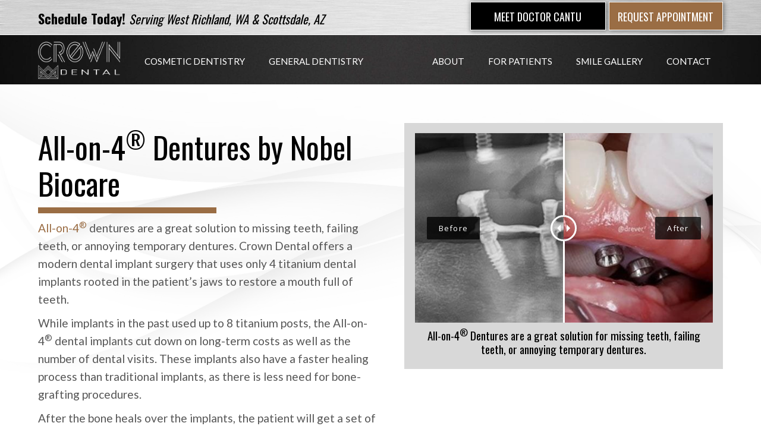

--- FILE ---
content_type: text/html; charset=UTF-8
request_url: https://crownfamilydental.com/general-dentistry/all-on-4-dental-implants/
body_size: 84258
content:
<!DOCTYPE html>
<html lang="en-US">
<head>
<meta charset="UTF-8" />
<script>
var gform;gform||(document.addEventListener("gform_main_scripts_loaded",function(){gform.scriptsLoaded=!0}),document.addEventListener("gform/theme/scripts_loaded",function(){gform.themeScriptsLoaded=!0}),window.addEventListener("DOMContentLoaded",function(){gform.domLoaded=!0}),gform={domLoaded:!1,scriptsLoaded:!1,themeScriptsLoaded:!1,isFormEditor:()=>"function"==typeof InitializeEditor,callIfLoaded:function(o){return!(!gform.domLoaded||!gform.scriptsLoaded||!gform.themeScriptsLoaded&&!gform.isFormEditor()||(gform.isFormEditor()&&console.warn("The use of gform.initializeOnLoaded() is deprecated in the form editor context and will be removed in Gravity Forms 3.1."),o(),0))},initializeOnLoaded:function(o){gform.callIfLoaded(o)||(document.addEventListener("gform_main_scripts_loaded",()=>{gform.scriptsLoaded=!0,gform.callIfLoaded(o)}),document.addEventListener("gform/theme/scripts_loaded",()=>{gform.themeScriptsLoaded=!0,gform.callIfLoaded(o)}),window.addEventListener("DOMContentLoaded",()=>{gform.domLoaded=!0,gform.callIfLoaded(o)}))},hooks:{action:{},filter:{}},addAction:function(o,r,e,t){gform.addHook("action",o,r,e,t)},addFilter:function(o,r,e,t){gform.addHook("filter",o,r,e,t)},doAction:function(o){gform.doHook("action",o,arguments)},applyFilters:function(o){return gform.doHook("filter",o,arguments)},removeAction:function(o,r){gform.removeHook("action",o,r)},removeFilter:function(o,r,e){gform.removeHook("filter",o,r,e)},addHook:function(o,r,e,t,n){null==gform.hooks[o][r]&&(gform.hooks[o][r]=[]);var d=gform.hooks[o][r];null==n&&(n=r+"_"+d.length),gform.hooks[o][r].push({tag:n,callable:e,priority:t=null==t?10:t})},doHook:function(r,o,e){var t;if(e=Array.prototype.slice.call(e,1),null!=gform.hooks[r][o]&&((o=gform.hooks[r][o]).sort(function(o,r){return o.priority-r.priority}),o.forEach(function(o){"function"!=typeof(t=o.callable)&&(t=window[t]),"action"==r?t.apply(null,e):e[0]=t.apply(null,e)})),"filter"==r)return e[0]},removeHook:function(o,r,t,n){var e;null!=gform.hooks[o][r]&&(e=(e=gform.hooks[o][r]).filter(function(o,r,e){return!!(null!=n&&n!=o.tag||null!=t&&t!=o.priority)}),gform.hooks[o][r]=e)}});
</script>

<meta name='viewport' content='width=device-width, initial-scale=1.0' />
<meta http-equiv='X-UA-Compatible' content='IE=edge' />
<link rel="profile" href="https://gmpg.org/xfn/11" />
<meta name='robots' content='index, follow, max-image-preview:large, max-snippet:-1, max-video-preview:-1' />

	<!-- This site is optimized with the Yoast SEO Premium plugin v26.7 (Yoast SEO v26.7) - https://yoast.com/wordpress/plugins/seo/ -->
	<title>All On 4 Dental Implants in Tri-Cities WA | Kennewick, Richland, Pasco</title>
	<meta name="description" content="With 4 titanium posts attached to the jaw, All-on-4 dental implant dentures replace teeth with less healing time &amp; longer results than traditional implants." />
	<link rel="canonical" href="https://crownfamilydental.com/general-dentistry/all-on-4-dental-implants/" />
	<meta property="og:locale" content="en_US" />
	<meta property="og:type" content="article" />
	<meta property="og:title" content="All-on-4® Dental Implants" />
	<meta property="og:description" content="With 4 titanium posts attached to the jaw, All-on-4 dental implant dentures replace teeth with less healing time &amp; longer results than traditional implants." />
	<meta property="og:url" content="https://crownfamilydental.com/general-dentistry/all-on-4-dental-implants/" />
	<meta property="og:site_name" content="Crown Family Dental" />
	<meta property="article:publisher" content="https://www.facebook.com/crownfamilydental/" />
	<meta property="article:modified_time" content="2024-08-26T22:31:23+00:00" />
	<meta property="og:image" content="https://crownfamilydental.com/wp-content/uploads/2020/07/all-on-4-before-sized.jpg" />
	<meta name="twitter:card" content="summary_large_image" />
	<meta name="twitter:label1" content="Est. reading time" />
	<meta name="twitter:data1" content="6 minutes" />
	<script type="application/ld+json" class="yoast-schema-graph">{"@context":"https://schema.org","@graph":[{"@type":"WebPage","@id":"https://crownfamilydental.com/general-dentistry/all-on-4-dental-implants/","url":"https://crownfamilydental.com/general-dentistry/all-on-4-dental-implants/","name":"All On 4 Dental Implants in Tri-Cities WA | Kennewick, Richland, Pasco","isPartOf":{"@id":"https://crownfamilydental.com/#website"},"primaryImageOfPage":{"@id":"https://crownfamilydental.com/general-dentistry/all-on-4-dental-implants/#primaryimage"},"image":{"@id":"https://crownfamilydental.com/general-dentistry/all-on-4-dental-implants/#primaryimage"},"thumbnailUrl":"https://crownfamilydental.com/wp-content/uploads/2020/07/all-on-4-before-sized.jpg","datePublished":"2020-07-23T20:25:51+00:00","dateModified":"2024-08-26T22:31:23+00:00","description":"With 4 titanium posts attached to the jaw, All-on-4 dental implant dentures replace teeth with less healing time & longer results than traditional implants.","breadcrumb":{"@id":"https://crownfamilydental.com/general-dentistry/all-on-4-dental-implants/#breadcrumb"},"inLanguage":"en-US","potentialAction":[{"@type":"ReadAction","target":["https://crownfamilydental.com/general-dentistry/all-on-4-dental-implants/"]}]},{"@type":"ImageObject","inLanguage":"en-US","@id":"https://crownfamilydental.com/general-dentistry/all-on-4-dental-implants/#primaryimage","url":"https://crownfamilydental.com/wp-content/uploads/2020/07/all-on-4-before-sized.jpg","contentUrl":"https://crownfamilydental.com/wp-content/uploads/2020/07/all-on-4-before-sized.jpg","width":550,"height":350,"caption":"all-on-4 implant xray"},{"@type":"BreadcrumbList","@id":"https://crownfamilydental.com/general-dentistry/all-on-4-dental-implants/#breadcrumb","itemListElement":[{"@type":"ListItem","position":1,"name":"Home","item":"https://crownfamilydental.com/"},{"@type":"ListItem","position":2,"name":"General Dentistry","item":"https://crownfamilydental.com/general-dentistry/"},{"@type":"ListItem","position":3,"name":"All-on-4® Dental Implants"}]},{"@type":"WebSite","@id":"https://crownfamilydental.com/#website","url":"https://crownfamilydental.com/","name":"Crown Family Dental","description":"Treating Your Smile Like Royalty!","publisher":{"@id":"https://crownfamilydental.com/#organization"},"potentialAction":[{"@type":"SearchAction","target":{"@type":"EntryPoint","urlTemplate":"https://crownfamilydental.com/?s={search_term_string}"},"query-input":{"@type":"PropertyValueSpecification","valueRequired":true,"valueName":"search_term_string"}}],"inLanguage":"en-US"},{"@type":"Organization","@id":"https://crownfamilydental.com/#organization","name":"Crown Dental","url":"https://crownfamilydental.com/","logo":{"@type":"ImageObject","inLanguage":"en-US","@id":"https://crownfamilydental.com/#/schema/logo/image/","url":"https://crownfamilydental.com/wp-content/uploads/2020/10/CrownDental-logo_black.png","contentUrl":"https://crownfamilydental.com/wp-content/uploads/2020/10/CrownDental-logo_black.png","width":707,"height":457,"caption":"Crown Dental"},"image":{"@id":"https://crownfamilydental.com/#/schema/logo/image/"},"sameAs":["https://www.facebook.com/crownfamilydental/","https://www.instagram.com/dr.cantudds/"]}]}</script>
	<!-- / Yoast SEO Premium plugin. -->


<link rel='dns-prefetch' href='//use.typekit.net' />
<link rel='dns-prefetch' href='//maps.googleapis.com' />
<link rel='dns-prefetch' href='//fonts.googleapis.com' />
<link href='https://fonts.gstatic.com' crossorigin rel='preconnect' />
<link rel="alternate" type="application/rss+xml" title="Crown Family Dental &raquo; Feed" href="https://crownfamilydental.com/feed/" />
<link rel="alternate" type="application/rss+xml" title="Crown Family Dental &raquo; Comments Feed" href="https://crownfamilydental.com/comments/feed/" />
<link rel="alternate" title="oEmbed (JSON)" type="application/json+oembed" href="https://crownfamilydental.com/wp-json/oembed/1.0/embed?url=https%3A%2F%2Fcrownfamilydental.com%2Fgeneral-dentistry%2Fall-on-4-dental-implants%2F" />
<link rel="alternate" title="oEmbed (XML)" type="text/xml+oembed" href="https://crownfamilydental.com/wp-json/oembed/1.0/embed?url=https%3A%2F%2Fcrownfamilydental.com%2Fgeneral-dentistry%2Fall-on-4-dental-implants%2F&#038;format=xml" />
<link rel="preload" href="https://crownfamilydental.com/wp-content/plugins/bb-plugin/fonts/fontawesome/5.15.4/webfonts/fa-solid-900.woff2" as="font" type="font/woff2" crossorigin="anonymous">
		<!-- This site uses the Google Analytics by MonsterInsights plugin v9.11.1 - Using Analytics tracking - https://www.monsterinsights.com/ -->
							<script src="//www.googletagmanager.com/gtag/js?id=G-JRX8W59WE2"  data-cfasync="false" data-wpfc-render="false" async></script>
			<script data-cfasync="false" data-wpfc-render="false">
				var mi_version = '9.11.1';
				var mi_track_user = true;
				var mi_no_track_reason = '';
								var MonsterInsightsDefaultLocations = {"page_location":"https:\/\/crownfamilydental.com\/general-dentistry\/all-on-4-dental-implants\/"};
								if ( typeof MonsterInsightsPrivacyGuardFilter === 'function' ) {
					var MonsterInsightsLocations = (typeof MonsterInsightsExcludeQuery === 'object') ? MonsterInsightsPrivacyGuardFilter( MonsterInsightsExcludeQuery ) : MonsterInsightsPrivacyGuardFilter( MonsterInsightsDefaultLocations );
				} else {
					var MonsterInsightsLocations = (typeof MonsterInsightsExcludeQuery === 'object') ? MonsterInsightsExcludeQuery : MonsterInsightsDefaultLocations;
				}

								var disableStrs = [
										'ga-disable-G-JRX8W59WE2',
									];

				/* Function to detect opted out users */
				function __gtagTrackerIsOptedOut() {
					for (var index = 0; index < disableStrs.length; index++) {
						if (document.cookie.indexOf(disableStrs[index] + '=true') > -1) {
							return true;
						}
					}

					return false;
				}

				/* Disable tracking if the opt-out cookie exists. */
				if (__gtagTrackerIsOptedOut()) {
					for (var index = 0; index < disableStrs.length; index++) {
						window[disableStrs[index]] = true;
					}
				}

				/* Opt-out function */
				function __gtagTrackerOptout() {
					for (var index = 0; index < disableStrs.length; index++) {
						document.cookie = disableStrs[index] + '=true; expires=Thu, 31 Dec 2099 23:59:59 UTC; path=/';
						window[disableStrs[index]] = true;
					}
				}

				if ('undefined' === typeof gaOptout) {
					function gaOptout() {
						__gtagTrackerOptout();
					}
				}
								window.dataLayer = window.dataLayer || [];

				window.MonsterInsightsDualTracker = {
					helpers: {},
					trackers: {},
				};
				if (mi_track_user) {
					function __gtagDataLayer() {
						dataLayer.push(arguments);
					}

					function __gtagTracker(type, name, parameters) {
						if (!parameters) {
							parameters = {};
						}

						if (parameters.send_to) {
							__gtagDataLayer.apply(null, arguments);
							return;
						}

						if (type === 'event') {
														parameters.send_to = monsterinsights_frontend.v4_id;
							var hookName = name;
							if (typeof parameters['event_category'] !== 'undefined') {
								hookName = parameters['event_category'] + ':' + name;
							}

							if (typeof MonsterInsightsDualTracker.trackers[hookName] !== 'undefined') {
								MonsterInsightsDualTracker.trackers[hookName](parameters);
							} else {
								__gtagDataLayer('event', name, parameters);
							}
							
						} else {
							__gtagDataLayer.apply(null, arguments);
						}
					}

					__gtagTracker('js', new Date());
					__gtagTracker('set', {
						'developer_id.dZGIzZG': true,
											});
					if ( MonsterInsightsLocations.page_location ) {
						__gtagTracker('set', MonsterInsightsLocations);
					}
										__gtagTracker('config', 'G-JRX8W59WE2', {"forceSSL":"true"} );
										window.gtag = __gtagTracker;										(function () {
						/* https://developers.google.com/analytics/devguides/collection/analyticsjs/ */
						/* ga and __gaTracker compatibility shim. */
						var noopfn = function () {
							return null;
						};
						var newtracker = function () {
							return new Tracker();
						};
						var Tracker = function () {
							return null;
						};
						var p = Tracker.prototype;
						p.get = noopfn;
						p.set = noopfn;
						p.send = function () {
							var args = Array.prototype.slice.call(arguments);
							args.unshift('send');
							__gaTracker.apply(null, args);
						};
						var __gaTracker = function () {
							var len = arguments.length;
							if (len === 0) {
								return;
							}
							var f = arguments[len - 1];
							if (typeof f !== 'object' || f === null || typeof f.hitCallback !== 'function') {
								if ('send' === arguments[0]) {
									var hitConverted, hitObject = false, action;
									if ('event' === arguments[1]) {
										if ('undefined' !== typeof arguments[3]) {
											hitObject = {
												'eventAction': arguments[3],
												'eventCategory': arguments[2],
												'eventLabel': arguments[4],
												'value': arguments[5] ? arguments[5] : 1,
											}
										}
									}
									if ('pageview' === arguments[1]) {
										if ('undefined' !== typeof arguments[2]) {
											hitObject = {
												'eventAction': 'page_view',
												'page_path': arguments[2],
											}
										}
									}
									if (typeof arguments[2] === 'object') {
										hitObject = arguments[2];
									}
									if (typeof arguments[5] === 'object') {
										Object.assign(hitObject, arguments[5]);
									}
									if ('undefined' !== typeof arguments[1].hitType) {
										hitObject = arguments[1];
										if ('pageview' === hitObject.hitType) {
											hitObject.eventAction = 'page_view';
										}
									}
									if (hitObject) {
										action = 'timing' === arguments[1].hitType ? 'timing_complete' : hitObject.eventAction;
										hitConverted = mapArgs(hitObject);
										__gtagTracker('event', action, hitConverted);
									}
								}
								return;
							}

							function mapArgs(args) {
								var arg, hit = {};
								var gaMap = {
									'eventCategory': 'event_category',
									'eventAction': 'event_action',
									'eventLabel': 'event_label',
									'eventValue': 'event_value',
									'nonInteraction': 'non_interaction',
									'timingCategory': 'event_category',
									'timingVar': 'name',
									'timingValue': 'value',
									'timingLabel': 'event_label',
									'page': 'page_path',
									'location': 'page_location',
									'title': 'page_title',
									'referrer' : 'page_referrer',
								};
								for (arg in args) {
																		if (!(!args.hasOwnProperty(arg) || !gaMap.hasOwnProperty(arg))) {
										hit[gaMap[arg]] = args[arg];
									} else {
										hit[arg] = args[arg];
									}
								}
								return hit;
							}

							try {
								f.hitCallback();
							} catch (ex) {
							}
						};
						__gaTracker.create = newtracker;
						__gaTracker.getByName = newtracker;
						__gaTracker.getAll = function () {
							return [];
						};
						__gaTracker.remove = noopfn;
						__gaTracker.loaded = true;
						window['__gaTracker'] = __gaTracker;
					})();
									} else {
										console.log("");
					(function () {
						function __gtagTracker() {
							return null;
						}

						window['__gtagTracker'] = __gtagTracker;
						window['gtag'] = __gtagTracker;
					})();
									}
			</script>
							<!-- / Google Analytics by MonsterInsights -->
		<style id='wp-img-auto-sizes-contain-inline-css'>
img:is([sizes=auto i],[sizes^="auto," i]){contain-intrinsic-size:3000px 1500px}
/*# sourceURL=wp-img-auto-sizes-contain-inline-css */
</style>
<style id='wp-emoji-styles-inline-css'>

	img.wp-smiley, img.emoji {
		display: inline !important;
		border: none !important;
		box-shadow: none !important;
		height: 1em !important;
		width: 1em !important;
		margin: 0 0.07em !important;
		vertical-align: -0.1em !important;
		background: none !important;
		padding: 0 !important;
	}
/*# sourceURL=wp-emoji-styles-inline-css */
</style>
<style id='wp-block-library-inline-css'>
:root{--wp-block-synced-color:#7a00df;--wp-block-synced-color--rgb:122,0,223;--wp-bound-block-color:var(--wp-block-synced-color);--wp-editor-canvas-background:#ddd;--wp-admin-theme-color:#007cba;--wp-admin-theme-color--rgb:0,124,186;--wp-admin-theme-color-darker-10:#006ba1;--wp-admin-theme-color-darker-10--rgb:0,107,160.5;--wp-admin-theme-color-darker-20:#005a87;--wp-admin-theme-color-darker-20--rgb:0,90,135;--wp-admin-border-width-focus:2px}@media (min-resolution:192dpi){:root{--wp-admin-border-width-focus:1.5px}}.wp-element-button{cursor:pointer}:root .has-very-light-gray-background-color{background-color:#eee}:root .has-very-dark-gray-background-color{background-color:#313131}:root .has-very-light-gray-color{color:#eee}:root .has-very-dark-gray-color{color:#313131}:root .has-vivid-green-cyan-to-vivid-cyan-blue-gradient-background{background:linear-gradient(135deg,#00d084,#0693e3)}:root .has-purple-crush-gradient-background{background:linear-gradient(135deg,#34e2e4,#4721fb 50%,#ab1dfe)}:root .has-hazy-dawn-gradient-background{background:linear-gradient(135deg,#faaca8,#dad0ec)}:root .has-subdued-olive-gradient-background{background:linear-gradient(135deg,#fafae1,#67a671)}:root .has-atomic-cream-gradient-background{background:linear-gradient(135deg,#fdd79a,#004a59)}:root .has-nightshade-gradient-background{background:linear-gradient(135deg,#330968,#31cdcf)}:root .has-midnight-gradient-background{background:linear-gradient(135deg,#020381,#2874fc)}:root{--wp--preset--font-size--normal:16px;--wp--preset--font-size--huge:42px}.has-regular-font-size{font-size:1em}.has-larger-font-size{font-size:2.625em}.has-normal-font-size{font-size:var(--wp--preset--font-size--normal)}.has-huge-font-size{font-size:var(--wp--preset--font-size--huge)}.has-text-align-center{text-align:center}.has-text-align-left{text-align:left}.has-text-align-right{text-align:right}.has-fit-text{white-space:nowrap!important}#end-resizable-editor-section{display:none}.aligncenter{clear:both}.items-justified-left{justify-content:flex-start}.items-justified-center{justify-content:center}.items-justified-right{justify-content:flex-end}.items-justified-space-between{justify-content:space-between}.screen-reader-text{border:0;clip-path:inset(50%);height:1px;margin:-1px;overflow:hidden;padding:0;position:absolute;width:1px;word-wrap:normal!important}.screen-reader-text:focus{background-color:#ddd;clip-path:none;color:#444;display:block;font-size:1em;height:auto;left:5px;line-height:normal;padding:15px 23px 14px;text-decoration:none;top:5px;width:auto;z-index:100000}html :where(.has-border-color){border-style:solid}html :where([style*=border-top-color]){border-top-style:solid}html :where([style*=border-right-color]){border-right-style:solid}html :where([style*=border-bottom-color]){border-bottom-style:solid}html :where([style*=border-left-color]){border-left-style:solid}html :where([style*=border-width]){border-style:solid}html :where([style*=border-top-width]){border-top-style:solid}html :where([style*=border-right-width]){border-right-style:solid}html :where([style*=border-bottom-width]){border-bottom-style:solid}html :where([style*=border-left-width]){border-left-style:solid}html :where(img[class*=wp-image-]){height:auto;max-width:100%}:where(figure){margin:0 0 1em}html :where(.is-position-sticky){--wp-admin--admin-bar--position-offset:var(--wp-admin--admin-bar--height,0px)}@media screen and (max-width:600px){html :where(.is-position-sticky){--wp-admin--admin-bar--position-offset:0px}}

/*# sourceURL=wp-block-library-inline-css */
</style><style id='global-styles-inline-css'>
:root{--wp--preset--aspect-ratio--square: 1;--wp--preset--aspect-ratio--4-3: 4/3;--wp--preset--aspect-ratio--3-4: 3/4;--wp--preset--aspect-ratio--3-2: 3/2;--wp--preset--aspect-ratio--2-3: 2/3;--wp--preset--aspect-ratio--16-9: 16/9;--wp--preset--aspect-ratio--9-16: 9/16;--wp--preset--color--black: #000000;--wp--preset--color--cyan-bluish-gray: #abb8c3;--wp--preset--color--white: #ffffff;--wp--preset--color--pale-pink: #f78da7;--wp--preset--color--vivid-red: #cf2e2e;--wp--preset--color--luminous-vivid-orange: #ff6900;--wp--preset--color--luminous-vivid-amber: #fcb900;--wp--preset--color--light-green-cyan: #7bdcb5;--wp--preset--color--vivid-green-cyan: #00d084;--wp--preset--color--pale-cyan-blue: #8ed1fc;--wp--preset--color--vivid-cyan-blue: #0693e3;--wp--preset--color--vivid-purple: #9b51e0;--wp--preset--color--fl-heading-text: #000000;--wp--preset--color--fl-body-bg: #ffffff;--wp--preset--color--fl-body-text: #565656;--wp--preset--color--fl-accent: #000000;--wp--preset--color--fl-accent-hover: #565656;--wp--preset--color--fl-topbar-bg: #ffffff;--wp--preset--color--fl-topbar-text: #000000;--wp--preset--color--fl-topbar-link: #428bca;--wp--preset--color--fl-topbar-hover: #428bca;--wp--preset--color--fl-header-bg: #ffffff;--wp--preset--color--fl-header-text: #000000;--wp--preset--color--fl-header-link: #428bca;--wp--preset--color--fl-header-hover: #428bca;--wp--preset--color--fl-nav-bg: #ffffff;--wp--preset--color--fl-nav-link: #428bca;--wp--preset--color--fl-nav-hover: #428bca;--wp--preset--color--fl-content-bg: #ffffff;--wp--preset--color--fl-footer-widgets-bg: #ffffff;--wp--preset--color--fl-footer-widgets-text: #000000;--wp--preset--color--fl-footer-widgets-link: #428bca;--wp--preset--color--fl-footer-widgets-hover: #428bca;--wp--preset--color--fl-footer-bg: #ffffff;--wp--preset--color--fl-footer-text: #000000;--wp--preset--color--fl-footer-link: #428bca;--wp--preset--color--fl-footer-hover: #428bca;--wp--preset--gradient--vivid-cyan-blue-to-vivid-purple: linear-gradient(135deg,rgb(6,147,227) 0%,rgb(155,81,224) 100%);--wp--preset--gradient--light-green-cyan-to-vivid-green-cyan: linear-gradient(135deg,rgb(122,220,180) 0%,rgb(0,208,130) 100%);--wp--preset--gradient--luminous-vivid-amber-to-luminous-vivid-orange: linear-gradient(135deg,rgb(252,185,0) 0%,rgb(255,105,0) 100%);--wp--preset--gradient--luminous-vivid-orange-to-vivid-red: linear-gradient(135deg,rgb(255,105,0) 0%,rgb(207,46,46) 100%);--wp--preset--gradient--very-light-gray-to-cyan-bluish-gray: linear-gradient(135deg,rgb(238,238,238) 0%,rgb(169,184,195) 100%);--wp--preset--gradient--cool-to-warm-spectrum: linear-gradient(135deg,rgb(74,234,220) 0%,rgb(151,120,209) 20%,rgb(207,42,186) 40%,rgb(238,44,130) 60%,rgb(251,105,98) 80%,rgb(254,248,76) 100%);--wp--preset--gradient--blush-light-purple: linear-gradient(135deg,rgb(255,206,236) 0%,rgb(152,150,240) 100%);--wp--preset--gradient--blush-bordeaux: linear-gradient(135deg,rgb(254,205,165) 0%,rgb(254,45,45) 50%,rgb(107,0,62) 100%);--wp--preset--gradient--luminous-dusk: linear-gradient(135deg,rgb(255,203,112) 0%,rgb(199,81,192) 50%,rgb(65,88,208) 100%);--wp--preset--gradient--pale-ocean: linear-gradient(135deg,rgb(255,245,203) 0%,rgb(182,227,212) 50%,rgb(51,167,181) 100%);--wp--preset--gradient--electric-grass: linear-gradient(135deg,rgb(202,248,128) 0%,rgb(113,206,126) 100%);--wp--preset--gradient--midnight: linear-gradient(135deg,rgb(2,3,129) 0%,rgb(40,116,252) 100%);--wp--preset--font-size--small: 13px;--wp--preset--font-size--medium: 20px;--wp--preset--font-size--large: 36px;--wp--preset--font-size--x-large: 42px;--wp--preset--spacing--20: 0.44rem;--wp--preset--spacing--30: 0.67rem;--wp--preset--spacing--40: 1rem;--wp--preset--spacing--50: 1.5rem;--wp--preset--spacing--60: 2.25rem;--wp--preset--spacing--70: 3.38rem;--wp--preset--spacing--80: 5.06rem;--wp--preset--shadow--natural: 6px 6px 9px rgba(0, 0, 0, 0.2);--wp--preset--shadow--deep: 12px 12px 50px rgba(0, 0, 0, 0.4);--wp--preset--shadow--sharp: 6px 6px 0px rgba(0, 0, 0, 0.2);--wp--preset--shadow--outlined: 6px 6px 0px -3px rgb(255, 255, 255), 6px 6px rgb(0, 0, 0);--wp--preset--shadow--crisp: 6px 6px 0px rgb(0, 0, 0);}:where(.is-layout-flex){gap: 0.5em;}:where(.is-layout-grid){gap: 0.5em;}body .is-layout-flex{display: flex;}.is-layout-flex{flex-wrap: wrap;align-items: center;}.is-layout-flex > :is(*, div){margin: 0;}body .is-layout-grid{display: grid;}.is-layout-grid > :is(*, div){margin: 0;}:where(.wp-block-columns.is-layout-flex){gap: 2em;}:where(.wp-block-columns.is-layout-grid){gap: 2em;}:where(.wp-block-post-template.is-layout-flex){gap: 1.25em;}:where(.wp-block-post-template.is-layout-grid){gap: 1.25em;}.has-black-color{color: var(--wp--preset--color--black) !important;}.has-cyan-bluish-gray-color{color: var(--wp--preset--color--cyan-bluish-gray) !important;}.has-white-color{color: var(--wp--preset--color--white) !important;}.has-pale-pink-color{color: var(--wp--preset--color--pale-pink) !important;}.has-vivid-red-color{color: var(--wp--preset--color--vivid-red) !important;}.has-luminous-vivid-orange-color{color: var(--wp--preset--color--luminous-vivid-orange) !important;}.has-luminous-vivid-amber-color{color: var(--wp--preset--color--luminous-vivid-amber) !important;}.has-light-green-cyan-color{color: var(--wp--preset--color--light-green-cyan) !important;}.has-vivid-green-cyan-color{color: var(--wp--preset--color--vivid-green-cyan) !important;}.has-pale-cyan-blue-color{color: var(--wp--preset--color--pale-cyan-blue) !important;}.has-vivid-cyan-blue-color{color: var(--wp--preset--color--vivid-cyan-blue) !important;}.has-vivid-purple-color{color: var(--wp--preset--color--vivid-purple) !important;}.has-black-background-color{background-color: var(--wp--preset--color--black) !important;}.has-cyan-bluish-gray-background-color{background-color: var(--wp--preset--color--cyan-bluish-gray) !important;}.has-white-background-color{background-color: var(--wp--preset--color--white) !important;}.has-pale-pink-background-color{background-color: var(--wp--preset--color--pale-pink) !important;}.has-vivid-red-background-color{background-color: var(--wp--preset--color--vivid-red) !important;}.has-luminous-vivid-orange-background-color{background-color: var(--wp--preset--color--luminous-vivid-orange) !important;}.has-luminous-vivid-amber-background-color{background-color: var(--wp--preset--color--luminous-vivid-amber) !important;}.has-light-green-cyan-background-color{background-color: var(--wp--preset--color--light-green-cyan) !important;}.has-vivid-green-cyan-background-color{background-color: var(--wp--preset--color--vivid-green-cyan) !important;}.has-pale-cyan-blue-background-color{background-color: var(--wp--preset--color--pale-cyan-blue) !important;}.has-vivid-cyan-blue-background-color{background-color: var(--wp--preset--color--vivid-cyan-blue) !important;}.has-vivid-purple-background-color{background-color: var(--wp--preset--color--vivid-purple) !important;}.has-black-border-color{border-color: var(--wp--preset--color--black) !important;}.has-cyan-bluish-gray-border-color{border-color: var(--wp--preset--color--cyan-bluish-gray) !important;}.has-white-border-color{border-color: var(--wp--preset--color--white) !important;}.has-pale-pink-border-color{border-color: var(--wp--preset--color--pale-pink) !important;}.has-vivid-red-border-color{border-color: var(--wp--preset--color--vivid-red) !important;}.has-luminous-vivid-orange-border-color{border-color: var(--wp--preset--color--luminous-vivid-orange) !important;}.has-luminous-vivid-amber-border-color{border-color: var(--wp--preset--color--luminous-vivid-amber) !important;}.has-light-green-cyan-border-color{border-color: var(--wp--preset--color--light-green-cyan) !important;}.has-vivid-green-cyan-border-color{border-color: var(--wp--preset--color--vivid-green-cyan) !important;}.has-pale-cyan-blue-border-color{border-color: var(--wp--preset--color--pale-cyan-blue) !important;}.has-vivid-cyan-blue-border-color{border-color: var(--wp--preset--color--vivid-cyan-blue) !important;}.has-vivid-purple-border-color{border-color: var(--wp--preset--color--vivid-purple) !important;}.has-vivid-cyan-blue-to-vivid-purple-gradient-background{background: var(--wp--preset--gradient--vivid-cyan-blue-to-vivid-purple) !important;}.has-light-green-cyan-to-vivid-green-cyan-gradient-background{background: var(--wp--preset--gradient--light-green-cyan-to-vivid-green-cyan) !important;}.has-luminous-vivid-amber-to-luminous-vivid-orange-gradient-background{background: var(--wp--preset--gradient--luminous-vivid-amber-to-luminous-vivid-orange) !important;}.has-luminous-vivid-orange-to-vivid-red-gradient-background{background: var(--wp--preset--gradient--luminous-vivid-orange-to-vivid-red) !important;}.has-very-light-gray-to-cyan-bluish-gray-gradient-background{background: var(--wp--preset--gradient--very-light-gray-to-cyan-bluish-gray) !important;}.has-cool-to-warm-spectrum-gradient-background{background: var(--wp--preset--gradient--cool-to-warm-spectrum) !important;}.has-blush-light-purple-gradient-background{background: var(--wp--preset--gradient--blush-light-purple) !important;}.has-blush-bordeaux-gradient-background{background: var(--wp--preset--gradient--blush-bordeaux) !important;}.has-luminous-dusk-gradient-background{background: var(--wp--preset--gradient--luminous-dusk) !important;}.has-pale-ocean-gradient-background{background: var(--wp--preset--gradient--pale-ocean) !important;}.has-electric-grass-gradient-background{background: var(--wp--preset--gradient--electric-grass) !important;}.has-midnight-gradient-background{background: var(--wp--preset--gradient--midnight) !important;}.has-small-font-size{font-size: var(--wp--preset--font-size--small) !important;}.has-medium-font-size{font-size: var(--wp--preset--font-size--medium) !important;}.has-large-font-size{font-size: var(--wp--preset--font-size--large) !important;}.has-x-large-font-size{font-size: var(--wp--preset--font-size--x-large) !important;}
/*# sourceURL=global-styles-inline-css */
</style>

<style id='classic-theme-styles-inline-css'>
/*! This file is auto-generated */
.wp-block-button__link{color:#fff;background-color:#32373c;border-radius:9999px;box-shadow:none;text-decoration:none;padding:calc(.667em + 2px) calc(1.333em + 2px);font-size:1.125em}.wp-block-file__button{background:#32373c;color:#fff;text-decoration:none}
/*# sourceURL=/wp-includes/css/classic-themes.min.css */
</style>
<link rel='stylesheet' id='twentytwenty-css' href='https://crownfamilydental.com/wp-content/plugins/bbpowerpack/assets/css/twentytwenty.css?ver=6.9' media='all' />
<link rel='stylesheet' id='font-awesome-5-css' href='https://crownfamilydental.com/wp-content/plugins/bb-plugin/fonts/fontawesome/5.15.4/css/all.min.css?ver=2.10.0.5' media='all' />
<link rel='stylesheet' id='ultimate-icons-css' href='https://crownfamilydental.com/wp-content/uploads/bb-plugin/icons/ultimate-icons/style.css?ver=2.10.0.5' media='all' />
<style id='fl-builder-layout-13896-inline-css'>
.fl-builder-content *,.fl-builder-content *:before,.fl-builder-content *:after {-webkit-box-sizing: border-box;-moz-box-sizing: border-box;box-sizing: border-box;}.fl-row:before,.fl-row:after,.fl-row-content:before,.fl-row-content:after,.fl-col-group:before,.fl-col-group:after,.fl-col:before,.fl-col:after,.fl-module:not([data-accepts]):before,.fl-module:not([data-accepts]):after,.fl-module-content:before,.fl-module-content:after {display: table;content: " ";}.fl-row:after,.fl-row-content:after,.fl-col-group:after,.fl-col:after,.fl-module:not([data-accepts]):after,.fl-module-content:after {clear: both;}.fl-clear {clear: both;}.fl-row,.fl-row-content {margin-left: auto;margin-right: auto;min-width: 0;}.fl-row-content-wrap {position: relative;}.fl-builder-mobile .fl-row-bg-photo .fl-row-content-wrap {background-attachment: scroll;}.fl-row-bg-video,.fl-row-bg-video .fl-row-content,.fl-row-bg-embed,.fl-row-bg-embed .fl-row-content {position: relative;}.fl-row-bg-video .fl-bg-video,.fl-row-bg-embed .fl-bg-embed-code {bottom: 0;left: 0;overflow: hidden;position: absolute;right: 0;top: 0;}.fl-row-bg-video .fl-bg-video video,.fl-row-bg-embed .fl-bg-embed-code video {bottom: 0;left: 0px;max-width: none;position: absolute;right: 0;top: 0px;}.fl-row-bg-video .fl-bg-video video {min-width: 100%;min-height: 100%;width: auto;height: auto;}.fl-row-bg-video .fl-bg-video iframe,.fl-row-bg-embed .fl-bg-embed-code iframe {pointer-events: none;width: 100vw;height: 56.25vw; max-width: none;min-height: 100vh;min-width: 177.77vh; position: absolute;top: 50%;left: 50%;-ms-transform: translate(-50%, -50%); -webkit-transform: translate(-50%, -50%); transform: translate(-50%, -50%);}.fl-bg-video-fallback {background-position: 50% 50%;background-repeat: no-repeat;background-size: cover;bottom: 0px;left: 0px;position: absolute;right: 0px;top: 0px;}.fl-row-bg-slideshow,.fl-row-bg-slideshow .fl-row-content {position: relative;}.fl-row .fl-bg-slideshow {bottom: 0;left: 0;overflow: hidden;position: absolute;right: 0;top: 0;z-index: 0;}.fl-builder-edit .fl-row .fl-bg-slideshow * {bottom: 0;height: auto !important;left: 0;position: absolute !important;right: 0;top: 0;}.fl-row-bg-overlay .fl-row-content-wrap:after {border-radius: inherit;content: '';display: block;position: absolute;top: 0;right: 0;bottom: 0;left: 0;z-index: 0;}.fl-row-bg-overlay .fl-row-content {position: relative;z-index: 1;}.fl-row-default-height .fl-row-content-wrap,.fl-row-custom-height .fl-row-content-wrap {display: -webkit-box;display: -webkit-flex;display: -ms-flexbox;display: flex;min-height: 100vh;}.fl-row-overlap-top .fl-row-content-wrap {display: -webkit-inline-box;display: -webkit-inline-flex;display: -moz-inline-box;display: -ms-inline-flexbox;display: inline-flex;width: 100%;}.fl-row-default-height .fl-row-content-wrap,.fl-row-custom-height .fl-row-content-wrap {min-height: 0;}.fl-row-default-height .fl-row-content,.fl-row-full-height .fl-row-content,.fl-row-custom-height .fl-row-content {-webkit-box-flex: 1 1 auto; -moz-box-flex: 1 1 auto;-webkit-flex: 1 1 auto;-ms-flex: 1 1 auto;flex: 1 1 auto;}.fl-row-default-height .fl-row-full-width.fl-row-content,.fl-row-full-height .fl-row-full-width.fl-row-content,.fl-row-custom-height .fl-row-full-width.fl-row-content {max-width: 100%;width: 100%;}.fl-row-default-height.fl-row-align-center .fl-row-content-wrap,.fl-row-full-height.fl-row-align-center .fl-row-content-wrap,.fl-row-custom-height.fl-row-align-center .fl-row-content-wrap {-webkit-align-items: center;-webkit-box-align: center;-webkit-box-pack: center;-webkit-justify-content: center;-ms-flex-align: center;-ms-flex-pack: center;justify-content: center;align-items: center;}.fl-row-default-height.fl-row-align-bottom .fl-row-content-wrap,.fl-row-full-height.fl-row-align-bottom .fl-row-content-wrap,.fl-row-custom-height.fl-row-align-bottom .fl-row-content-wrap {-webkit-align-items: flex-end;-webkit-justify-content: flex-end;-webkit-box-align: end;-webkit-box-pack: end;-ms-flex-align: end;-ms-flex-pack: end;justify-content: flex-end;align-items: flex-end;}.fl-col-group-equal-height {display: flex;flex-wrap: wrap;width: 100%;}.fl-col-group-equal-height.fl-col-group-has-child-loading {flex-wrap: nowrap;}.fl-col-group-equal-height .fl-col,.fl-col-group-equal-height .fl-col-content {display: flex;flex: 1 1 auto;}.fl-col-group-equal-height .fl-col-content {flex-direction: column;flex-shrink: 1;min-width: 1px;max-width: 100%;width: 100%;}.fl-col-group-equal-height:before,.fl-col-group-equal-height .fl-col:before,.fl-col-group-equal-height .fl-col-content:before,.fl-col-group-equal-height:after,.fl-col-group-equal-height .fl-col:after,.fl-col-group-equal-height .fl-col-content:after{content: none;}.fl-col-group-nested.fl-col-group-equal-height.fl-col-group-align-top .fl-col-content,.fl-col-group-equal-height.fl-col-group-align-top .fl-col-content {justify-content: flex-start;}.fl-col-group-nested.fl-col-group-equal-height.fl-col-group-align-center .fl-col-content,.fl-col-group-equal-height.fl-col-group-align-center .fl-col-content {justify-content: center;}.fl-col-group-nested.fl-col-group-equal-height.fl-col-group-align-bottom .fl-col-content,.fl-col-group-equal-height.fl-col-group-align-bottom .fl-col-content {justify-content: flex-end;}.fl-col-group-equal-height.fl-col-group-align-center .fl-col-group {width: 100%;}.fl-col {float: left;min-height: 1px;}.fl-col-bg-overlay .fl-col-content {position: relative;}.fl-col-bg-overlay .fl-col-content:after {border-radius: inherit;content: '';display: block;position: absolute;top: 0;right: 0;bottom: 0;left: 0;z-index: 0;}.fl-col-bg-overlay .fl-module {position: relative;z-index: 2;}.single:not(.woocommerce).single-fl-builder-template .fl-content {width: 100%;}.fl-builder-layer {position: absolute;top:0;left:0;right: 0;bottom: 0;z-index: 0;pointer-events: none;overflow: hidden;}.fl-builder-shape-layer {z-index: 0;}.fl-builder-shape-layer.fl-builder-bottom-edge-layer {z-index: 1;}.fl-row-bg-overlay .fl-builder-shape-layer {z-index: 1;}.fl-row-bg-overlay .fl-builder-shape-layer.fl-builder-bottom-edge-layer {z-index: 2;}.fl-row-has-layers .fl-row-content {z-index: 1;}.fl-row-bg-overlay .fl-row-content {z-index: 2;}.fl-builder-layer > * {display: block;position: absolute;top:0;left:0;width: 100%;}.fl-builder-layer + .fl-row-content {position: relative;}.fl-builder-layer .fl-shape {fill: #aaa;stroke: none;stroke-width: 0;width:100%;}@supports (-webkit-touch-callout: inherit) {.fl-row.fl-row-bg-parallax .fl-row-content-wrap,.fl-row.fl-row-bg-fixed .fl-row-content-wrap {background-position: center !important;background-attachment: scroll !important;}}@supports (-webkit-touch-callout: none) {.fl-row.fl-row-bg-fixed .fl-row-content-wrap {background-position: center !important;background-attachment: scroll !important;}}.fl-clearfix:before,.fl-clearfix:after {display: table;content: " ";}.fl-clearfix:after {clear: both;}.sr-only {position: absolute;width: 1px;height: 1px;padding: 0;overflow: hidden;clip: rect(0,0,0,0);white-space: nowrap;border: 0;}.fl-builder-content .fl-button:is(a, button),.fl-builder-content a.fl-button:visited {border-radius: 4px;display: inline-block;font-size: 16px;font-weight: normal;line-height: 18px;padding: 12px 24px;text-decoration: none;text-shadow: none;}.fl-builder-content .fl-button:hover {text-decoration: none;}.fl-builder-content .fl-button:active {position: relative;top: 1px;}.fl-builder-content .fl-button-width-full .fl-button {width: 100%;display: block;text-align: center;}.fl-builder-content .fl-button-width-custom .fl-button {display: inline-block;text-align: center;max-width: 100%;}.fl-builder-content .fl-button-left {text-align: left;}.fl-builder-content .fl-button-center {text-align: center;}.fl-builder-content .fl-button-right {text-align: right;}.fl-builder-content .fl-button i {font-size: 1.3em;height: auto;margin-right:8px;vertical-align: middle;width: auto;}.fl-builder-content .fl-button i.fl-button-icon-after {margin-left: 8px;margin-right: 0;}.fl-builder-content .fl-button-has-icon .fl-button-text {vertical-align: middle;}.fl-icon-wrap {display: inline-block;}.fl-icon {display: table-cell;vertical-align: middle;}.fl-icon a {text-decoration: none;}.fl-icon i {float: right;height: auto;width: auto;}.fl-icon i:before {border: none !important;height: auto;width: auto;}.fl-icon-text {display: table-cell;text-align: left;padding-left: 15px;vertical-align: middle;}.fl-icon-text-empty {display: none;}.fl-icon-text *:last-child {margin: 0 !important;padding: 0 !important;}.fl-icon-text a {text-decoration: none;}.fl-icon-text span {display: block;}.fl-icon-text span.mce-edit-focus {min-width: 1px;}.fl-module img {max-width: 100%;}.fl-photo {line-height: 0;position: relative;}.fl-photo-align-left {text-align: left;}.fl-photo-align-center {text-align: center;}.fl-photo-align-right {text-align: right;}.fl-photo-content {display: inline-block;line-height: 0;position: relative;max-width: 100%;}.fl-photo-img-svg {width: 100%;}.fl-photo-content img {display: inline;height: auto;max-width: 100%;}.fl-photo-crop-circle img {-webkit-border-radius: 100%;-moz-border-radius: 100%;border-radius: 100%;}.fl-photo-caption {font-size: 13px;line-height: 18px;overflow: hidden;text-overflow: ellipsis;}.fl-photo-caption-below {padding-bottom: 20px;padding-top: 10px;}.fl-photo-caption-hover {background: rgba(0,0,0,0.7);bottom: 0;color: #fff;left: 0;opacity: 0;filter: alpha(opacity = 0);padding: 10px 15px;position: absolute;right: 0;-webkit-transition:opacity 0.3s ease-in;-moz-transition:opacity 0.3s ease-in;transition:opacity 0.3s ease-in;}.fl-photo-content:hover .fl-photo-caption-hover {opacity: 100;filter: alpha(opacity = 100);}.fl-builder-pagination,.fl-builder-pagination-load-more {padding: 40px 0;}.fl-builder-pagination ul.page-numbers {list-style: none;margin: 0;padding: 0;text-align: center;}.fl-builder-pagination li {display: inline-block;list-style: none;margin: 0;padding: 0;}.fl-builder-pagination li a.page-numbers,.fl-builder-pagination li span.page-numbers {border: 1px solid #e6e6e6;display: inline-block;padding: 5px 10px;margin: 0 0 5px;}.fl-builder-pagination li a.page-numbers:hover,.fl-builder-pagination li span.current {background: #f5f5f5;text-decoration: none;}.fl-slideshow,.fl-slideshow * {-webkit-box-sizing: content-box;-moz-box-sizing: content-box;box-sizing: content-box;}.fl-slideshow .fl-slideshow-image img {max-width: none !important;}.fl-slideshow-social {line-height: 0 !important;}.fl-slideshow-social * {margin: 0 !important;}.fl-builder-content .bx-wrapper .bx-viewport {background: transparent;border: none;box-shadow: none;left: 0;}.mfp-wrap button.mfp-arrow,.mfp-wrap button.mfp-arrow:active,.mfp-wrap button.mfp-arrow:hover,.mfp-wrap button.mfp-arrow:focus {background: transparent !important;border: none !important;outline: none;position: absolute;top: 50%;box-shadow: none !important;}.mfp-wrap .mfp-close,.mfp-wrap .mfp-close:active,.mfp-wrap .mfp-close:hover,.mfp-wrap .mfp-close:focus {background: transparent !important;border: none !important;outline: none;position: absolute;top: 0;box-shadow: none !important;}.admin-bar .mfp-wrap .mfp-close,.admin-bar .mfp-wrap .mfp-close:active,.admin-bar .mfp-wrap .mfp-close:hover,.admin-bar .mfp-wrap .mfp-close:focus {top: 32px!important;}img.mfp-img {padding: 0;}.mfp-counter {display: none;}.mfp-wrap .mfp-preloader.fa {font-size: 30px;}.fl-form-field {margin-bottom: 15px;}.fl-form-field input.fl-form-error {border-color: #DD6420;}.fl-form-error-message {clear: both;color: #DD6420;display: none;padding-top: 8px;font-size: 12px;font-weight: lighter;}.fl-form-button-disabled {opacity: 0.5;}.fl-animation {opacity: 0;}body.fl-no-js .fl-animation {opacity: 1;}.fl-builder-preview .fl-animation,.fl-builder-edit .fl-animation,.fl-animated {opacity: 1;}.fl-animated {animation-fill-mode: both;}.fl-button.fl-button-icon-animation i {width: 0 !important;opacity: 0;transition: all 0.2s ease-out;}.fl-button.fl-button-icon-animation:hover i {opacity: 1 !important;}.fl-button.fl-button-icon-animation i.fl-button-icon-after {margin-left: 0px !important;}.fl-button.fl-button-icon-animation:hover i.fl-button-icon-after {margin-left: 10px !important;}.fl-button.fl-button-icon-animation i.fl-button-icon-before {margin-right: 0 !important;}.fl-button.fl-button-icon-animation:hover i.fl-button-icon-before {margin-right: 20px !important;margin-left: -10px;}@media (max-width: 1200px) {}@media (max-width: 991px) { .fl-col-group.fl-col-group-medium-reversed {display: -webkit-flex;display: flex;-webkit-flex-wrap: wrap-reverse;flex-wrap: wrap-reverse;flex-direction: row-reverse;} }@media (max-width: 767px) { .fl-row-content-wrap {background-attachment: scroll !important;}.fl-row-bg-parallax .fl-row-content-wrap {background-attachment: scroll !important;background-position: center center !important;}.fl-col-group.fl-col-group-equal-height {display: block;}.fl-col-group.fl-col-group-equal-height.fl-col-group-custom-width {display: -webkit-box;display: -webkit-flex;display: flex;}.fl-col-group.fl-col-group-responsive-reversed {display: -webkit-flex;display: flex;-webkit-flex-wrap: wrap-reverse;flex-wrap: wrap-reverse;flex-direction: row-reverse;}.fl-col-group.fl-col-group-responsive-reversed .fl-col:not(.fl-col-small-custom-width) {flex-basis: 100%;width: 100% !important;}.fl-col-group.fl-col-group-medium-reversed:not(.fl-col-group-responsive-reversed) {display: unset;display: unset;-webkit-flex-wrap: unset;flex-wrap: unset;flex-direction: unset;}.fl-col {clear: both;float: none;margin-left: auto;margin-right: auto;width: auto !important;}.fl-col-small:not(.fl-col-small-full-width) {max-width: 400px;}.fl-block-col-resize {display:none;}.fl-row[data-node] .fl-row-content-wrap {margin: 0;padding-left: 0;padding-right: 0;}.fl-row[data-node] .fl-bg-video,.fl-row[data-node] .fl-bg-slideshow {left: 0;right: 0;}.fl-col[data-node] .fl-col-content {margin: 0;padding-left: 0;padding-right: 0;} }@media (min-width: 1201px) {html .fl-visible-large:not(.fl-visible-desktop),html .fl-visible-medium:not(.fl-visible-desktop),html .fl-visible-mobile:not(.fl-visible-desktop) {display: none;}}@media (min-width: 992px) and (max-width: 1200px) {html .fl-visible-desktop:not(.fl-visible-large),html .fl-visible-medium:not(.fl-visible-large),html .fl-visible-mobile:not(.fl-visible-large) {display: none;}}@media (min-width: 768px) and (max-width: 991px) {html .fl-visible-desktop:not(.fl-visible-medium),html .fl-visible-large:not(.fl-visible-medium),html .fl-visible-mobile:not(.fl-visible-medium) {display: none;}}@media (max-width: 767px) {html .fl-visible-desktop:not(.fl-visible-mobile),html .fl-visible-large:not(.fl-visible-mobile),html .fl-visible-medium:not(.fl-visible-mobile) {display: none;}}.fl-col-content {display: flex;flex-direction: column;margin-top: 0%;margin-right: 0%;margin-bottom: 0%;margin-left: 0%;padding-top: 0%;padding-right: 0%;padding-bottom: 0%;padding-left: 0%;}.fl-row-fixed-width {max-width: 90%;}.fl-builder-content > .fl-module-box {margin: 0;}.fl-row-content-wrap, .fl-builder-content > .fl-module-box {margin-top: 0%;margin-right: 0%;margin-bottom: 0%;margin-left: 0%;padding-top: 0%;padding-right: 0%;padding-bottom: 0%;padding-left: 0%;}.fl-module-content, .fl-module:where(.fl-module:not(:has(> .fl-module-content))) {margin-top: 0%;margin-right: 0%;margin-bottom: 0%;margin-left: 0%;}@media(max-width: 991px) {.fl-row[data-node] > .fl-row-content-wrap, .fl-builder-content > .fl-module-box {margin-top: 0%;margin-right: 0%;margin-bottom: 0%;margin-left: 0%;padding-top: 0%;padding-right: 0%;padding-bottom: 0%;padding-left: 0%;}.fl-col[data-node] > .fl-col-content {margin-top: 0%;margin-right: 0%;margin-bottom: 0%;margin-left: 0%;padding-top: 0%;padding-right: 0%;padding-bottom: 0%;padding-left: 0%;}.fl-module[data-node] > .fl-module-content, .fl-module:where(.fl-module:not(:has(> .fl-module-content))) {margin-top: 0%;margin-right: 0%;margin-bottom: 0%;margin-left: 0%;}}@media(max-width: 767px) {.fl-row[data-node] > .fl-row-content-wrap, .fl-builder-content > .fl-module-box {margin-top: 0%;margin-right: 0%;margin-bottom: 0%;margin-left: 0%;padding-top: 0%;padding-right: 0%;padding-bottom: 0%;padding-left: 0%;}.fl-col[data-node] > .fl-col-content {margin-top: 0%;margin-right: 0%;margin-bottom: 0%;margin-left: 0%;padding-top: 0%;padding-right: 0%;padding-bottom: 0%;padding-left: 0%;}.fl-module[data-node] > .fl-module-content, .fl-module:where(.fl-module:not(:has(> .fl-module-content))) {margin-top: 0%;margin-right: 0%;margin-bottom: 0%;margin-left: 0%;}}.page .fl-post-header, .single-fl-builder-template .fl-post-header { display:none; }.fl-builder-content .fl-node-5f19f2eb2fee6 .fl-row-content-wrap a {color: #9a6d44;}.fl-node-5f19f2eb2fee6 > .fl-row-content-wrap:after {background-color: rgba(255,255,255,0.67);}.fl-node-5f19f2eb2fee6 > .fl-row-content-wrap {background-repeat: no-repeat;background-position: center center;background-attachment: fixed;background-size: cover;}.fl-builder-mobile .fl-node-5f19f2eb2fee6 > .fl-row-content-wrap {background-image: url(https://crownfamilydental.com/wp-content/uploads/2020/06/53856840_l.jpg);background-position: center center;background-attachment: scroll;} .fl-node-5f19f2eb2fee6 > .fl-row-content-wrap {padding-top:5%;padding-bottom:5%;}@media ( max-width: 991px ) { .fl-node-5f19f2eb2fee6.fl-row > .fl-row-content-wrap {padding-top:10%;padding-bottom:10%;}} .fl-node-l53jqtsk7zar > .fl-row-content-wrap {margin-top:5%;margin-bottom:5%;}.fl-node-5f19f2eb2fee9 > .fl-row-content-wrap {background-color: #565656;background-image: url(https://crownfamilydental.com/wp-content/uploads/2018/11/gray-metal.jpg);background-repeat: no-repeat;background-position: center center;background-attachment: scroll;background-size: cover;} .fl-node-5f19f2eb2fee9 > .fl-row-content-wrap {margin-top:0%;} .fl-node-5f19f2eb2fee9 > .fl-row-content-wrap {padding-top:1%;padding-right:0%;padding-bottom:1%;padding-left:0%;} .fl-node-5f19f2eb2ff02 > .fl-row-content-wrap {margin-top:5%;}@media ( max-width: 991px ) { .fl-node-5f19f2eb2ff02.fl-row > .fl-row-content-wrap {padding-top:10%;padding-bottom:10%;}} .fl-node-5f19f2eb2ff06 > .fl-row-content-wrap {padding-top:5%;padding-bottom:5%;}@media ( max-width: 991px ) { .fl-node-5f19f2eb2ff06.fl-row > .fl-row-content-wrap {padding-bottom:10%;}}.fl-node-5f19f2eb2fef4 > .fl-row-content-wrap {background-color: #565656;background-image: url(https://crownfamilydental.com/wp-content/uploads/2018/11/gray-metal.jpg);background-repeat: no-repeat;background-position: center center;background-attachment: scroll;background-size: cover;} .fl-node-5f19f2eb2fef4 > .fl-row-content-wrap {padding-top:1%;padding-bottom:1%;}@media ( max-width: 991px ) { .fl-node-5f19f2eb2fef4.fl-row > .fl-row-content-wrap {padding-top:1.5%;padding-bottom:1%;}}@media ( max-width: 767px ) { .fl-node-5f19f2eb2fef4.fl-row > .fl-row-content-wrap {padding-top:3%;padding-bottom:3%;}}.fl-node-5f19f2eb2fef0 > .fl-row-content-wrap:after {background-color: rgba(255,255,255,0.38);}.fl-node-5f19f2eb2fef0 > .fl-row-content-wrap {background-repeat: no-repeat;background-position: center center;background-attachment: fixed;background-size: cover;}.fl-builder-mobile .fl-node-5f19f2eb2fef0 > .fl-row-content-wrap {background-image: url(https://crownfamilydental.com/wp-content/uploads/2020/06/31084958_l-scaled.jpg);background-position: center center;background-attachment: scroll;} .fl-node-5f19f2eb2fef0 > .fl-row-content-wrap {margin-top:0%;margin-right:0%;margin-bottom:0%;margin-left:0%;} .fl-node-5f19f2eb2fef0 > .fl-row-content-wrap {padding-top:0%;padding-right:0%;padding-bottom:0%;padding-left:0%;}@media ( max-width: 991px ) { .fl-node-5f19f2eb2fef0.fl-row > .fl-row-content-wrap {padding-top:10%;padding-right:0%;}}.fl-node-5f19f2eb2feeb {width: 32.71%;}.fl-node-5f19f2eb2feeb > .fl-col-content {background-image: url(https://crownfamilydental.com/wp-content/uploads/2020/08/wallycuntu.png);background-repeat: no-repeat;background-position: left bottom;background-attachment: scroll;background-size: contain;}@media(max-width: 767px) {.fl-builder-content .fl-node-5f19f2eb2feeb {width: 100% !important;max-width: none;clear: none;float: left;}.fl-node-5f19f2eb2feeb > .fl-col-content {background-position: left bottom;background-size: contain;}} .fl-node-5f19f2eb2feeb > .fl-col-content {margin-top:0%;margin-right:0%;margin-bottom:0%;margin-left:0%;}@media ( max-width: 767px ) { .fl-node-5f19f2eb2feeb.fl-col > .fl-col-content {margin-top:0%;margin-right:0%;margin-bottom:0%;margin-left:0%;}} .fl-node-5f19f2eb2feeb > .fl-col-content {padding-top:0%;padding-right:0%;padding-bottom:0%;padding-left:0%;}@media ( max-width: 767px ) { .fl-node-5f19f2eb2feeb.fl-col > .fl-col-content {padding-top:0%;padding-right:0%;padding-bottom:0%;padding-left:0%;}}.fl-node-5f19f2eb2fef6 {width: 100%;}.fl-node-5f19f2eb2fef9 {width: 52.44%;}@media(max-width: 767px) {.fl-builder-content .fl-node-5f19f2eb2fef9 {width: 100% !important;max-width: none;clear: none;float: left;}} .fl-node-5f19f2eb2fef9 > .fl-col-content {margin-right:5%;}@media ( max-width: 991px ) { .fl-node-5f19f2eb2fef9.fl-col > .fl-col-content {margin-right:5%;}}@media ( max-width: 767px ) { .fl-node-5f19f2eb2fef9.fl-col > .fl-col-content {margin-top:0%;margin-right:0%;margin-bottom:0%;margin-left:0%;}}@media ( max-width: 767px ) { .fl-node-5f19f2eb2fef9.fl-col > .fl-col-content {padding-top:0%;padding-right:0%;padding-bottom:0%;padding-left:0%;}}.fl-node-5f19f2eb2fefe {width: 50%;}@media(max-width: 991px) {.fl-builder-content .fl-node-5f19f2eb2fefe {width: 100% !important;max-width: none;-webkit-box-flex: 0 1 auto;-moz-box-flex: 0 1 auto;-webkit-flex: 0 1 auto;-ms-flex: 0 1 auto;flex: 0 1 auto;}}.fl-node-5f19f2eb2ff04 {width: 100%;}.fl-node-5f19f2eb2ff08 {width: 100%;}.fl-node-5f19f2eb2ff0a {width: 100%;}.fl-node-5f19f2eb2ff0d {width: 25%;}@media(max-width: 767px) {.fl-builder-content .fl-node-5f19f2eb2ff0d {width: 50% !important;max-width: none;clear: none;float: left;}}.fl-node-5f21c709d4fd3 {width: 100%;}.fl-node-5f19f2eb2feec {width: 67.29%;}@media(max-width: 767px) {.fl-builder-content .fl-node-5f19f2eb2feec {width: 100% !important;max-width: none;clear: none;float: left;}}@media ( max-width: 767px ) { .fl-node-5f19f2eb2feec.fl-col > .fl-col-content {margin-top:0%;margin-right:0%;margin-bottom:0%;margin-left:0%;}} .fl-node-5f19f2eb2feec > .fl-col-content {padding-right:5%;}@media ( max-width: 991px ) { .fl-node-5f19f2eb2feec.fl-col > .fl-col-content {padding-right:10%;padding-bottom:5%;}}@media ( max-width: 767px ) { .fl-node-5f19f2eb2feec.fl-col > .fl-col-content {padding-top:5%;padding-right:5%;padding-bottom:5%;padding-left:5%;}}.fl-node-5f19f2eb2fefa {width: 47.56%;}@media(max-width: 767px) {.fl-builder-content .fl-node-5f19f2eb2fefa {width: 100% !important;max-width: none;clear: none;float: left;}} .fl-node-5f19f2eb2fefa > .fl-col-content {margin-left:5%;}@media ( max-width: 991px ) { .fl-node-5f19f2eb2fefa.fl-col > .fl-col-content {margin-left:5%;}}@media ( max-width: 767px ) { .fl-node-5f19f2eb2fefa.fl-col > .fl-col-content {margin-top:0%;margin-right:0%;margin-bottom:0%;margin-left:0%;}} .fl-node-5f19f2eb2fefa > .fl-col-content {padding-top:0%;}@media ( max-width: 767px ) { .fl-node-5f19f2eb2fefa.fl-col > .fl-col-content {padding-top:0%;padding-right:0%;padding-bottom:0%;padding-left:0%;}}.fl-node-5f19f2eb2ff00 {width: 50%;}.fl-node-5f19f2eb2ff00 > .fl-col-content {background-color: #d8d8d8;}@media(max-width: 991px) {.fl-builder-content .fl-node-5f19f2eb2ff00 {width: 100% !important;max-width: none;-webkit-box-flex: 0 1 auto;-moz-box-flex: 0 1 auto;-webkit-flex: 0 1 auto;-ms-flex: 0 1 auto;flex: 0 1 auto;}} .fl-node-5f19f2eb2ff00 > .fl-col-content {margin-left:7%;}@media ( max-width: 991px ) { .fl-node-5f19f2eb2ff00.fl-col > .fl-col-content {margin-top:5%;}}@media ( max-width: 767px ) { .fl-node-5f19f2eb2ff00.fl-col > .fl-col-content {margin-top:5%;}} .fl-node-5f19f2eb2ff00 > .fl-col-content {padding-top:3%;padding-right:3%;padding-bottom:2%;padding-left:3%;}.fl-node-5f19f2eb2ff0e {width: 25%;}@media(max-width: 767px) {.fl-builder-content .fl-node-5f19f2eb2ff0e {width: 50% !important;max-width: none;clear: none;float: left;}}.fl-node-87kquv12lfex {width: 50%;}.fl-node-exvq3m0bakw1 {width: 50%;}.fl-node-5f19f2eb2ff0f {width: 25%;}@media(max-width: 767px) {.fl-builder-content .fl-node-5f19f2eb2ff0f {width: 50% !important;max-width: none;clear: none;float: left;}}.fl-node-5f19f2eb2ff10 {width: 25%;}@media(max-width: 767px) {.fl-builder-content .fl-node-5f19f2eb2ff10 {width: 50% !important;max-width: none;clear: none;float: left;}}.fl-node-5f19f2eb2feef .fl-separator {border-top-width: 3px;max-width: 70%;margin: auto;}.fl-node-5f19f2eb2feef .fl-separator {border-top-color: #cccccc;border-top-style: solid;} .fl-node-5f19f2eb2feef > .fl-module-content {margin-top:8%;margin-bottom:2%;}@media ( max-width: 767px ) { .fl-node-5f19f2eb2feef.fl-module > .fl-module-content {margin-bottom:3%;}}@media (max-width: 767px) { .fl-node-5f19f2eb2feef > .fl-module-content { margin-top:0%; } }.bb-heading-input.input-small {width: 46px !important;}.pp-heading-content {overflow: hidden;}.pp-heading-content .pp-heading-link {text-decoration: none;}.pp-heading-content span.heading-title {display: block;}.pp-heading-content .pp-heading.pp-separator-inline .heading-title {display: inline-block;}.pp-heading-content .pp-heading.pp-separator-inline .heading-title span {position: relative;display: inline-block;}.pp-heading-content .pp-heading.pp-separator-inline .heading-title span:before,.pp-heading-content .pp-heading.pp-separator-inline .heading-title span:after {content: "";display: block;position: absolute;top: 50%;border-width: 0;}.pp-heading-content .pp-heading.pp-separator-inline .heading-title span:before {right: 100%;}.pp-heading-content .pp-heading.pp-separator-inline .heading-title span:after {left: 100%;}.pp-heading-content .pp-heading.pp-separator-inline.pp-left .heading-title span {padding-left: 0 !important;}.pp-heading-content .pp-heading.pp-separator-inline.pp-right .heading-title span {padding-right: 0 !important;}.pp-heading-content .pp-heading.pp-separator-inline.pp-left .heading-title span:before {display: none;}.pp-heading-content .pp-heading.pp-separator-inline.pp-right .heading-title span:after {display: none;}.pp-heading-content .pp-heading.pp-separator--inline {display: flex;align-items: center;}.pp-heading-content .pp-heading.pp-separator--inline > .pp-heading-separator {flex: 1;}.pp-heading-content .pp-heading.pp-separator--inline > .pp-heading-separator span {display: block;}.pp-heading-content .pp-heading.pp-separator--inline.pp-left > .pp-heading-separator:first-of-type,.pp-heading-content .pp-heading.pp-separator--inline.pp-right > .pp-heading-separator:last-of-type {display: none;}.rtl .pp-heading-content .pp-heading.pp-separator--inline.pp-right > .pp-heading-separator:last-of-type {display: block;}.rtl .pp-heading-content .pp-heading.pp-separator--inline.pp-right > .pp-heading-separator:first-of-type {display: none;}.pp-heading-content .pp-heading.pp-separator--inline > .pp-heading-separator:first-of-type span {margin: 0 0 0 auto;}.pp-heading-content .pp-heading.pp-separator--inline > .pp-heading-separator:last-of-type span {margin: 0 auto 0 0;}.pp-heading-content .pp-heading-separator {margin: 0 auto;padding: 0;position: relative;overflow: hidden;}.pp-heading-content .pp-heading-separator.line_with_icon:before {right: 50%;left: auto;}.pp-heading-content .pp-heading-separator.line_with_icon.pp-left:before {display: none;}.pp-heading-content .pp-heading-separator.line_with_icon.pp-right:after {display: none;}.pp-heading-content .pp-heading-separator.line_with_icon:after {left: 50%;right: auto;}.pp-heading-content .pp-heading-separator.line_with_icon.pp-left:after {left: 1%;}.pp-heading-content .pp-heading-separator.line_with_icon.pp-right:before {right: 1%;}.pp-heading-content .pp-heading-separator.line_with_icon:before,.pp-heading-content .pp-heading-separator.line_with_icon:after {content: "";position: absolute;bottom: 50%;border-width: 0;top: 50%;}.pp-heading-content .pp-heading-separator .heading-icon-image {vertical-align: middle;box-shadow: none !important;max-width: 100%;}.pp-heading-content .pp-heading-separator .pp-separator-line {max-width: 100%;display: block;}.pp-heading-content .pp-heading-separator .pp-heading-separator-icon {display: inline-block;text-align: center;}.pp-heading-content .pp-heading-separator.icon_only span {display: inline-block;}@media only screen and (max-width: 768px) {.pp-heading-content .pp-heading.pp-separator-inline.pp-tablet-left .heading-title span {padding-left: 0 !important;}.pp-heading-content .pp-heading.pp-separator-inline.pp-tablet-right .heading-title span {padding-right: 0 !important;}.pp-heading-content .pp-heading.pp-separator-inline.pp-tablet-left .heading-title span:before {display: none;}.pp-heading-content .pp-heading.pp-separator-inline.pp-tablet-right .heading-title span:after {display: none;}.pp-heading-content .pp-heading-separator.line_with_icon.pp-tablet-left:before {display: none;}.pp-heading-content .pp-heading-separator.line_with_icon.pp-tablet-right:after {display: none;}.pp-heading-content .pp-heading-separator.line_with_icon.pp-tablet-left:after {left: 2%;}.pp-heading-content .pp-heading-separator.line_with_icon.pp-tablet-right:before {right: 2%;}}@media only screen and (max-width: 480px) {.pp-heading-content .pp-heading.pp-separator-inline.pp-mobile-left .heading-title span {padding-left: 0 !important;}.pp-heading-content .pp-heading.pp-separator-inline.pp-mobile-right .heading-title span {padding-right: 0 !important;}.pp-heading-content .pp-heading.pp-separator-inline.pp-mobile-left .heading-title span:before {display: none;}.pp-heading-content .pp-heading.pp-separator-inline.pp-mobile-right .heading-title span:after {display: none;}.pp-heading-content .pp-heading-separator.line_with_icon.pp-mobile-left:before {display: none;}.pp-heading-content .pp-heading-separator.line_with_icon.pp-mobile-left:before {display: none;}.pp-heading-content .pp-heading-separator.line_with_icon.pp-mobile-right:after {display: none;}.pp-heading-content .pp-heading-separator.line_with_icon.pp-mobile-left:after {left: 2%;}.pp-heading-content .pp-heading-separator.line_with_icon.pp-mobile-right:before {right: 2%;}}@media (max-width: 767px) {}div.fl-node-5f19f2eb2fef7 .pp-heading-content .pp-heading-prefix {}div.fl-node-5f19f2eb2fef7 .pp-heading-content {text-align: right;}div.fl-node-5f19f2eb2fef7 .pp-heading-content .pp-heading {}div.fl-node-5f19f2eb2fef7 .pp-heading-content .pp-heading .heading-title span.title-text {display: inline;display: block;}div.fl-node-5f19f2eb2fef7 .pp-heading-content .pp-heading .heading-title span.pp-primary-title {}div.fl-node-5f19f2eb2fef7 .pp-heading-content .pp-heading .heading-title:hover span.pp-primary-title {}div.fl-node-5f19f2eb2fef7 .pp-heading-content .pp-heading .heading-title span.pp-secondary-title {margin-left: 0px;}div.fl-node-5f19f2eb2fef7 .pp-heading-content .pp-heading .heading-title:hover span.pp-secondary-title {}div.fl-node-5f19f2eb2fef7 .pp-heading-content .pp-heading.pp-separator--inline,div.fl-node-5f19f2eb2fef7 .pp-heading-content .pp-heading:not(.pp-separator--inline) .heading-title {margin-top: 0px;margin-bottom: 0px;}div.fl-node-5f19f2eb2fef7 .pp-heading-content .pp-heading .heading-title.text-inline-block span.pp-primary-title,div.fl-node-5f19f2eb2fef7 .pp-heading-content .pp-heading .heading-title.text-inline-block span.pp-secondary-title {display: inline-block;}div.fl-node-5f19f2eb2fef7 .pp-heading-content .pp-heading .pp-heading-link {display: block;}div.fl-node-5f19f2eb2fef7 .pp-heading-content .pp-heading.pp-separator-inline .heading-title span.pp-primary-title:before {width: 100px;border-style: solid;border-bottom-width: 1px;}div.fl-node-5f19f2eb2fef7 .pp-heading-content .pp-heading.pp-separator-inline .heading-title span.pp-secondary-title:after {width: 100px;border-style: solid;border-bottom-width: 1px;}div.fl-node-5f19f2eb2fef7 .pp-heading-content .pp-heading.pp-separator--inline .pp-heading-separator span {width: 100px;border-bottom-style: solid;border-bottom-width: 1px;}div.fl-node-5f19f2eb2fef7 .pp-heading-content .pp-sub-heading {margin-top: 0px;margin-bottom: 0px;}div.fl-node-5f19f2eb2fef7 .pp-heading-content .pp-sub-heading,div.fl-node-5f19f2eb2fef7 .pp-heading-content .pp-sub-heading p {}div.fl-node-5f19f2eb2fef7 .pp-heading-content .pp-sub-heading p:last-of-type {margin-bottom: 0;}div.fl-node-5f19f2eb2fef7 .pp-heading-content .pp-heading-separator .pp-heading-separator-align {text-align: right;}div.fl-node-5f19f2eb2fef7 .pp-heading-content .pp-heading-separator.line_with_icon {}div.fl-node-5f19f2eb2fef7 .pp-heading-content .pp-heading-separator.line_with_icon:before {margin-right: 20px;}div.fl-node-5f19f2eb2fef7 .pp-heading-content .pp-heading-separator.line_with_icon:after {margin-left: 20px;}div.fl-node-5f19f2eb2fef7 .pp-heading-content .pp-heading-separator.line_with_icon.pp-left:after {left: 1%;}div.fl-node-5f19f2eb2fef7 .pp-heading-content .pp-heading-separator.line_with_icon.pp-right:before {right: 1%;}div.fl-node-5f19f2eb2fef7 .pp-heading-content .pp-heading-separator.line_with_icon:before,div.fl-node-5f19f2eb2fef7 .pp-heading-content .pp-heading-separator.line_with_icon:after {width: 100px;border-style: solid;border-bottom-width: 1px;}div.fl-node-5f19f2eb2fef7 .pp-heading-content .pp-heading-separator .heading-icon-image {}div.fl-node-5f19f2eb2fef7 .pp-heading-content .pp-heading-separator .pp-separator-line {border-bottom-style: solid;border-bottom-width: 1px;width: 100px;float: right;}div.fl-node-5f19f2eb2fef7 .pp-heading-content .pp-heading-separator:not(.inline) {}div.fl-node-5f19f2eb2fef7 .pp-heading-content .pp-heading-separator .pp-heading-separator-icon {display: inline-block;text-align: center;border-radius: 100px;border-width: 0px;border-style: none;}div.fl-node-5f19f2eb2fef7 .pp-heading-content .pp-heading-separator .pp-heading-separator-icon i,div.fl-node-5f19f2eb2fef7 .pp-heading-content .pp-heading-separator .pp-heading-separator-icon i:before {font-size: 16px;}div.fl-node-5f19f2eb2fef7 .pp-heading-content .pp-heading-separator.icon_only span {border-radius: 100px;border-width: 0px;border-style: none;}div.fl-node-5f19f2eb2fef7 .pp-heading-content .pp-heading-separator.icon_only img,div.fl-node-5f19f2eb2fef7 .pp-heading-content .pp-heading-separator.line_with_icon img {border-radius: 100px;}@media only screen and (max-width: 991px) {div.fl-node-5f19f2eb2fef7 .pp-heading-content .pp-heading-separator .pp-heading-separator-align,div.fl-node-5f19f2eb2fef7 .pp-heading-content {text-align: ;}div.fl-node-5f19f2eb2fef7 .pp-heading-content .pp-heading-separator .pp-separator-line {}div.fl-node-5f19f2eb2fef7 .pp-heading-content .pp-heading-prefix {}}@media only screen and (max-width: 767px) {div.fl-node-5f19f2eb2fef7 .pp-heading-content .pp-heading-separator .pp-heading-separator-align,div.fl-node-5f19f2eb2fef7 .pp-heading-content {text-align: center;}div.fl-node-5f19f2eb2fef7 .pp-heading-content .pp-heading-separator .pp-separator-line {margin: 0 auto;float: none;}div.fl-node-5f19f2eb2fef7 .pp-heading-content .pp-heading-prefix {}}div.fl-node-5f19f2eb2fef7 div.pp-heading-content .pp-heading.pp-separator-inline .heading-title span.pp-primary-title, div.fl-node-5f19f2eb2fef7 div.pp-heading-content .pp-heading.pp-separator--inline > .pp-heading-separator:last-of-type {padding-left: 20px;}div.fl-node-5f19f2eb2fef7 div.pp-heading-content .pp-heading.pp-separator-inline .heading-title span.pp-secondary-title, div.fl-node-5f19f2eb2fef7 div.pp-heading-content .pp-heading.pp-separator--inline > .pp-heading-separator:first-of-type {padding-right: 20px;}div.fl-node-5f19f2eb2fef7 .pp-heading-content .pp-heading-separator:not(.inline) {margin-top: 10px;margin-bottom: 10px;}div.fl-node-5f19f2eb2fef7 .pp-heading-content .pp-heading-separator .pp-heading-separator-icon {padding-top: 0px;padding-right: 0px;padding-bottom: 0px;padding-left: 0px;}div.fl-node-5f19f2eb2fef7 .pp-heading-content .pp-heading-separator.icon_only span {padding-top: 0px;padding-right: 0px;padding-bottom: 0px;padding-left: 0px;} .fl-node-5f19f2eb2fef7 > .fl-module-content {margin-bottom:0%;}@media ( max-width: 767px ) { .fl-node-5f19f2eb2fef7.fl-module > .fl-module-content {margin-bottom:5%;}}a.pp-button,a.pp-button:visited {display: inline-block;overflow: hidden;position: relative;text-decoration: none;text-shadow: none;-webkit-transform: translateZ(0);-moz-transform: translateZ(0);-o-transform: translateZ(0);-ms-transform: translateZ(0);transform: translateZ(0);-webkit-transition: all .3s linear;-moz-transition: all .3s linear;-o-transition: all .3s linear;-ms-transition: all .3s linear;transition: all .3s linear;}.pp-button:hover {text-decoration: none;}.pp-button:active {position: relative;top: 1px;}.pp-button-width-full .pp-button {display: block;text-align: center;}.pp-button-width-custom .pp-button {display: inline-block;text-align: center;max-width: 100%;}.pp-button-left {text-align: left;}.pp-button-center {text-align: center;}.pp-button-right {text-align: right;}.pp-button i {font-size: 1.3em;height: auto;margin-right:8px;vertical-align: middle;width: auto;}.pp-button i.pp-button-icon-after {margin-left: 8px;margin-right: 0;}.pp-button-has-icon .pp-button-text {vertical-align: middle;}.pp-button-wrap a.pp-button:before {position: absolute;z-index: -1;top: 0;left: 0;right: 0;bottom: 0;-webkit-transition-property: transform;-moz-transition-property: transform;-o-transition-property: transform;-ms-transition-property: transform;transition-property: transform;-webkit-transition-timing-function: ease-out;-moz-transition-timing-function: ease-out;-o-transition-timing-function: ease-out;-ms-transition-timing-function: ease-out;transition-timing-function: ease-out;}.pp-button .dashicons,.pp-button .dashicons-before:before {font-size: inherit;height: auto;width: auto;}.pp-button .pp-button-has-subtext {display: flex;flex-direction: column;}@media (max-width: 767px) { .fl-module-button .pp-button-left,.fl-module-button .pp-button-right {text-align: center;} }.fl-node-5f19f2eb2fefb .pp-button-wrap a.pp-button,.fl-node-5f19f2eb2fefb .pp-button-wrap a.pp-button:visited {text-decoration: none;background: #9a6d44;background-clip: border-box;}.fl-node-5f19f2eb2fefb .pp-button-wrap a.pp-button:hover,.fl-node-5f19f2eb2fefb .pp-button-wrap a.pp-button:focus {text-decoration: none;background: #565656;}.fl-node-5f19f2eb2fefb a.pp-button {-webkit-transition: all .3s ease 0s;-moz-transition: all .3s ease 0s;-o-transition: all .3s ease 0s;-ms-transition: all .3s ease 0s;transition: all .3s ease 0s;}.fl-node-5f19f2eb2fefb a.pp-button,.fl-node-5f19f2eb2fefb a.pp-button * {color: #ffffff;}.fl-node-5f19f2eb2fefb a.pp-button:hover,.fl-node-5f19f2eb2fefb a.pp-button:focus,.fl-node-5f19f2eb2fefb a.pp-button:hover *,.fl-node-5f19f2eb2fefb a.pp-button:focus * {color: #ffffff;}.fl-node-5f19f2eb2fefb .pp-button-wrap a.pp-button,.fl-node-5f19f2eb2fefb .pp-button-wrap a.pp-button:visited {transition-duration: 500ms;}.fl-node-5f19f2eb2fefb .pp-button-wrap {text-align: left;}.fl-node-5f19f2eb2fefb a.pp-button {padding-top: 15px;padding-right: 20px;padding-bottom: 15px;padding-left: 20px;}.fl-node-5f19f2eb2fefb .pp-button-wrap a.pp-button, .fl-node-5f19f2eb2fefb .pp-button-wrap a.pp-button:visited {border-style: solid;border-width: 0;background-clip: border-box;border-color: #ffffff;border-top-width: 1px;border-right-width: 1px;border-bottom-width: 1px;border-left-width: 1px;font-weight: 900;width: 300px;}.fl-node-5f19f2eb2fefb .pp-button-wrap a.pp-button:hover, .fl-node-5f19f2eb2fefb .pp-button-wrap a.pp-button:focus {border-style: solid;border-width: 0;background-clip: border-box;border-color: #ffffff;border-top-width: 1px;border-right-width: 1px;border-bottom-width: 1px;border-left-width: 1px;}.fl-node-5f19f2eb2fefb .pp-button .pp-button-icon {font-size: 16px;}@media(max-width: 767px) {.fl-node-5f19f2eb2fefb .pp-button-wrap {text-align: center;}.fl-node-5f19f2eb2fefb .pp-button-wrap a.pp-button, .fl-node-5f19f2eb2fefb .pp-button-wrap a.pp-button:visited {width: 100%;}}body.fl-builder {overflow-x: hidden;}.fl-animated.fl-slide-in-right {animation: fl-slide-in-right 1s ease;-webkit-animation: fl-slide-in-right 1s ease;}@-webkit-keyframes fl-slide-in-right {from {-webkit-transform: translate3d(50%, 0, 0);transform: translate3d(50%, 0, 0);visibility: visible;}to {-webkit-transform: translate3d(0, 0, 0);transform: translate3d(0, 0, 0);}}@keyframes fl-slide-in-right {from {-webkit-transform: translate3d(50%, 0, 0);transform: translate3d(50%, 0, 0);visibility: visible;}to {-webkit-transform: translate3d(0, 0, 0);transform: translate3d(0, 0, 0);}}.fl-builder-content .fl-rich-text strong {font-weight: bold;}.fl-module.fl-rich-text p:last-child {margin-bottom: 0;}.fl-builder-edit .fl-module.fl-rich-text p:not(:has(~ *:not(.fl-block-overlay))) {margin-bottom: 0;}.fl-builder-content .fl-node-5f19f2eb2fefc .fl-module-content .fl-rich-text,.fl-builder-content .fl-node-5f19f2eb2fefc .fl-module-content .fl-rich-text * {color: #565656;} .fl-node-5f19f2eb2fefc > .fl-module-content {margin-top:2%;}@media (max-width: 767px) { .fl-node-5f19f2eb2fefc > .fl-module-content { margin-top:0%; } }div.fl-node-5f19f2eb2feff .pp-heading-content .pp-heading-prefix {}div.fl-node-5f19f2eb2feff .pp-heading-content {text-align: left;}div.fl-node-5f19f2eb2feff .pp-heading-content .pp-heading {}div.fl-node-5f19f2eb2feff .pp-heading-content .pp-heading .heading-title span.title-text {display: inline;}div.fl-node-5f19f2eb2feff .pp-heading-content .pp-heading .heading-title span.pp-primary-title {display: inline;}div.fl-node-5f19f2eb2feff .pp-heading-content .pp-heading .heading-title:hover span.pp-primary-title {}div.fl-node-5f19f2eb2feff .pp-heading-content .pp-heading .heading-title span.pp-secondary-title {display: inline;margin-left: 0px;}div.fl-node-5f19f2eb2feff .pp-heading-content .pp-heading .heading-title:hover span.pp-secondary-title {}div.fl-node-5f19f2eb2feff .pp-heading-content .pp-heading.pp-separator--inline,div.fl-node-5f19f2eb2feff .pp-heading-content .pp-heading:not(.pp-separator--inline) .heading-title {margin-top: 10px;margin-bottom: 10px;}div.fl-node-5f19f2eb2feff .pp-heading-content .pp-heading .heading-title.text-inline-block span.pp-primary-title,div.fl-node-5f19f2eb2feff .pp-heading-content .pp-heading .heading-title.text-inline-block span.pp-secondary-title {display: inline-block;}div.fl-node-5f19f2eb2feff .pp-heading-content .pp-heading .pp-heading-link {}div.fl-node-5f19f2eb2feff .pp-heading-content .pp-heading.pp-separator-inline .heading-title span:before {width: 300px;border-style: solid;border-color: #9a6d44;border-bottom-width: 10px;}div.fl-node-5f19f2eb2feff .pp-heading-content .pp-heading.pp-separator-inline .heading-title span:after {width: 300px;border-style: solid;border-color: #9a6d44;border-bottom-width: 10px;}div.fl-node-5f19f2eb2feff .pp-heading-content .pp-heading.pp-separator--inline .pp-heading-separator span {width: 300px;border-bottom-style: solid;border-bottom-color: #9a6d44;border-bottom-width: 10px;}div.fl-node-5f19f2eb2feff .pp-heading-content .pp-sub-heading {margin-top: 0px;margin-bottom: 0px;}div.fl-node-5f19f2eb2feff .pp-heading-content .pp-sub-heading,div.fl-node-5f19f2eb2feff .pp-heading-content .pp-sub-heading p {}div.fl-node-5f19f2eb2feff .pp-heading-content .pp-sub-heading p:last-of-type {margin-bottom: 0;}div.fl-node-5f19f2eb2feff .pp-heading-content .pp-heading-separator .pp-heading-separator-align {text-align: left;}div.fl-node-5f19f2eb2feff .pp-heading-content .pp-heading-separator.line_with_icon {}div.fl-node-5f19f2eb2feff .pp-heading-content .pp-heading-separator.line_with_icon:before {margin-right: 20px;}div.fl-node-5f19f2eb2feff .pp-heading-content .pp-heading-separator.line_with_icon:after {margin-left: 20px;}div.fl-node-5f19f2eb2feff .pp-heading-content .pp-heading-separator.line_with_icon.pp-left:after {left: 1%;}div.fl-node-5f19f2eb2feff .pp-heading-content .pp-heading-separator.line_with_icon.pp-right:before {right: 1%;}div.fl-node-5f19f2eb2feff .pp-heading-content .pp-heading-separator.line_with_icon:before,div.fl-node-5f19f2eb2feff .pp-heading-content .pp-heading-separator.line_with_icon:after {width: 300px;border-style: solid;border-color: #9a6d44;border-bottom-width: 10px;}div.fl-node-5f19f2eb2feff .pp-heading-content .pp-heading-separator .heading-icon-image {}div.fl-node-5f19f2eb2feff .pp-heading-content .pp-heading-separator .pp-separator-line {border-bottom-style: solid;border-bottom-width: 10px;border-bottom-color: #9a6d44;width: 300px;float: left;}div.fl-node-5f19f2eb2feff .pp-heading-content .pp-heading-separator:not(.inline) {}div.fl-node-5f19f2eb2feff .pp-heading-content .pp-heading-separator .pp-heading-separator-icon {display: inline-block;text-align: center;border-radius: 100px;border-width: 0px;border-style: none;}div.fl-node-5f19f2eb2feff .pp-heading-content .pp-heading-separator .pp-heading-separator-icon i,div.fl-node-5f19f2eb2feff .pp-heading-content .pp-heading-separator .pp-heading-separator-icon i:before {font-size: 16px;}div.fl-node-5f19f2eb2feff .pp-heading-content .pp-heading-separator.icon_only span {border-radius: 100px;border-width: 0px;border-style: none;}div.fl-node-5f19f2eb2feff .pp-heading-content .pp-heading-separator.icon_only img,div.fl-node-5f19f2eb2feff .pp-heading-content .pp-heading-separator.line_with_icon img {border-radius: 100px;}@media only screen and (max-width: 991px) {div.fl-node-5f19f2eb2feff .pp-heading-content .pp-heading-separator .pp-heading-separator-align,div.fl-node-5f19f2eb2feff .pp-heading-content {text-align: ;}div.fl-node-5f19f2eb2feff .pp-heading-content .pp-heading-separator .pp-separator-line {}div.fl-node-5f19f2eb2feff .pp-heading-content .pp-heading-prefix {}}@media only screen and (max-width: 767px) {div.fl-node-5f19f2eb2feff .pp-heading-content .pp-heading-separator .pp-heading-separator-align,div.fl-node-5f19f2eb2feff .pp-heading-content {text-align: ;}div.fl-node-5f19f2eb2feff .pp-heading-content .pp-heading-separator .pp-separator-line {}div.fl-node-5f19f2eb2feff .pp-heading-content .pp-heading-prefix {}}div.fl-node-5f19f2eb2feff div.pp-heading-content .pp-heading.pp-separator-inline .heading-title span, div.fl-node-5f19f2eb2feff div.pp-heading-content .pp-heading.pp-separator--inline > .pp-heading-separator:last-of-type {padding-left: 20px;}div.fl-node-5f19f2eb2feff div.pp-heading-content .pp-heading.pp-separator-inline .heading-title span, div.fl-node-5f19f2eb2feff div.pp-heading-content .pp-heading.pp-separator--inline > .pp-heading-separator:first-of-type {padding-right: 20px;}div.fl-node-5f19f2eb2feff .pp-heading-content .pp-heading-separator:not(.inline) {margin-top: 10px;margin-bottom: 10px;}div.fl-node-5f19f2eb2feff .pp-heading-content .pp-heading-separator .pp-heading-separator-icon {padding-top: 0px;padding-right: 0px;padding-bottom: 0px;padding-left: 0px;}div.fl-node-5f19f2eb2feff .pp-heading-content .pp-heading-separator.icon_only span {padding-top: 0px;padding-right: 0px;padding-bottom: 0px;padding-left: 0px;}@media ( max-width: 991px ) { .fl-node-5f19f2eb2feff.fl-module > .fl-module-content {margin-bottom:5%;}}@media ( max-width: 767px ) { .fl-node-5f19f2eb2feff.fl-module > .fl-module-content {margin-bottom:5%;}}.fl-node-5f19f2eb2ff01 .twentytwenty-container * {-webkit-box-sizing: content-box;-moz-box-sizing: content-box;box-sizing: content-box;}.fl-node-5f19f2eb2ff01 .twentytwenty-overlay {background-color: transparent;transition: all 0.4s ease-in-out;}.fl-node-5f19f2eb2ff01 .pp-image-comp-inner:hover .twentytwenty-overlay {background-color: transparent;}.fl-node-5f19f2eb2ff01 .twentytwenty-container img {max-height: 500px;width: 100%;object-fit: cover;}.fl-node-5f19f2eb2ff01 .twentytwenty-handle {background-color: ;transition: border-color 0.4s ease-in-out, background-color 0.4s ease-in-out;}.fl-node-5f19f2eb2ff01 .pp-image-comp-inner:hover .twentytwenty-handle {background-color: ;}.fl-node-5f19f2eb2ff01 .twentytwenty-handle .twentytwenty-left-arrow {border-right-color: #fff;transition: border-right-color 0.4s ease-in-out;}.fl-node-5f19f2eb2ff01 .twentytwenty-handle .twentytwenty-right-arrow {border-left-color: #fff;transition: border-left-color 0.4s ease-in-out;}.fl-node-5f19f2eb2ff01 .pp-image-comp-inner:hover .twentytwenty-handle .twentytwenty-left-arrow {border-right-color: #000;}.fl-node-5f19f2eb2ff01 .pp-image-comp-inner:hover .twentytwenty-handle .twentytwenty-right-arrow {border-left-color: #000;}.fl-node-5f19f2eb2ff01 .twentytwenty-handle .twentytwenty-down-arrow {border-top-color: #fff;transition: border-top-color 0.4s ease-in-out;}.fl-node-5f19f2eb2ff01 .twentytwenty-handle .twentytwenty-up-arrow {border-bottom-color: #fff;transition: border-bottom-color 0.4s ease-in-out;}.fl-node-5f19f2eb2ff01 .pp-image-comp-inner:hover .twentytwenty-handle .twentytwenty-down-arrow {border-top-color: #000;}.fl-node-5f19f2eb2ff01 .pp-image-comp-inner:hover .twentytwenty-handle .twentytwenty-up-arrow {border-bottom-color: #000;}.fl-node-5f19f2eb2ff01 .twentytwenty-horizontal .twentytwenty-handle:before,.fl-node-5f19f2eb2ff01 .twentytwenty-horizontal .twentytwenty-handle:after {width: px;margin-left: calc(-px/2);background-color: #fff;transition: all 0.4s ease-in-out;}.fl-node-5f19f2eb2ff01 .pp-image-comp-inner:hover .twentytwenty-handle:before,.fl-node-5f19f2eb2ff01 .pp-image-comp-inner:hover .twentytwenty-handle:after {background-color: #000;}.fl-node-5f19f2eb2ff01 .twentytwenty-horizontal .twentytwenty-handle:before {margin-bottom: 22px;}.fl-node-5f19f2eb2ff01 .twentytwenty-horizontal .twentytwenty-handle:after {margin-top: 22px;}.fl-node-5f19f2eb2ff01 .pp-image-comp-inner:hover .twentytwenty-handle {border-color: #000;}.fl-node-5f19f2eb2ff01 .twentytwenty-vertical .twentytwenty-handle:before,.fl-node-5f19f2eb2ff01 .twentytwenty-vertical .twentytwenty-handle:after {height: px;margin-top: calc(-px/2);background-color: #fff;transition: all 0.4s ease-in-out;}.fl-node-5f19f2eb2ff01 .twentytwenty-vertical .twentytwenty-handle:before {margin-left: 22px;}.fl-node-5f19f2eb2ff01 .twentytwenty-vertical .twentytwenty-handle:after {margin-right: 22px;}.fl-node-5f19f2eb2ff01 .twentytwenty-vertical .twentytwenty-before-label:before {top: 20px;}.fl-node-5f19f2eb2ff01 .twentytwenty-vertical .twentytwenty-after-label:before {bottom: 20px;}.fl-node-5f19f2eb2ff01 .twentytwenty-horizontal .twentytwenty-before-label:before {left: 20px;top:50%;transform: translateY(-50%);}.fl-node-5f19f2eb2ff01 .twentytwenty-horizontal .twentytwenty-after-label:before {right: 20px;top:50%;transform: translateY(-50%);}.fl-node-5f19f2eb2ff01 .twentytwenty-after-label,.fl-node-5f19f2eb2ff01 .twentytwenty-before-label {opacity: 1;}.fl-node-5f19f2eb2ff01 .twentytwenty-before-label:before {color: #fff;background-color: rgba(0,0,0,0.76);}.fl-node-5f19f2eb2ff01 .twentytwenty-after-label:before {color: #fff;background-color: rgba(0,0,0,0.75);}@media only screen and (max-width: 991px) {.fl-node-5f19f2eb2ff01 .twentytwenty-horizontal .twentytwenty-handle:before,.fl-node-5f19f2eb2ff01 .twentytwenty-horizontal .twentytwenty-handle:after {width: px;margin-left: calc(-px/2);}.fl-node-5f19f2eb2ff01 .twentytwenty-horizontal .twentytwenty-handle:before {margin-bottom: 22px;}.fl-node-5f19f2eb2ff01 .twentytwenty-horizontal .twentytwenty-handle:after {margin-top: 22px;}.fl-node-5f19f2eb2ff01 .twentytwenty-vertical .twentytwenty-handle:before,.fl-node-5f19f2eb2ff01 .twentytwenty-vertical .twentytwenty-handle:after {height: px;margin-top: calc(-px/2);}.fl-node-5f19f2eb2ff01 .twentytwenty-vertical .twentytwenty-handle:before {margin-left: 22px;}.fl-node-5f19f2eb2ff01 .twentytwenty-vertical .twentytwenty-handle:after {margin-right: 22px;}.fl-node-5f19f2eb2ff01 .twentytwenty-vertical .twentytwenty-before-label:before {top: px;}.fl-node-5f19f2eb2ff01 .twentytwenty-vertical .twentytwenty-after-label:before {bottom: px;}.fl-node-5f19f2eb2ff01 .twentytwenty-horizontal .twentytwenty-before-label:before {left: px;top:50%;transform: translateY(-50%);}.fl-node-5f19f2eb2ff01 .twentytwenty-horizontal .twentytwenty-after-label:before {right: px;top:50%;transform: translateY(-50%);}}@media only screen and (max-width: 767px) {.fl-node-5f19f2eb2ff01 .twentytwenty-horizontal .twentytwenty-handle:before,.fl-node-5f19f2eb2ff01 .twentytwenty-horizontal .twentytwenty-handle:after {width: px;margin-left: calc(-px/2);}.fl-node-5f19f2eb2ff01 .twentytwenty-horizontal .twentytwenty-handle:before {margin-bottom: 22px;}.fl-node-5f19f2eb2ff01 .twentytwenty-horizontal .twentytwenty-handle:after {margin-top: 22px;}.fl-node-5f19f2eb2ff01 .twentytwenty-vertical .twentytwenty-handle:before,.fl-node-5f19f2eb2ff01 .twentytwenty-vertical .twentytwenty-handle:after {height: px;margin-top: calc(-px/2);}.fl-node-5f19f2eb2ff01 .twentytwenty-vertical .twentytwenty-handle:before {margin-left: 22px;}.fl-node-5f19f2eb2ff01 .twentytwenty-vertical .twentytwenty-handle:after {margin-right: 22px;}.fl-node-5f19f2eb2ff01 .twentytwenty-vertical .twentytwenty-before-label:before {top: px;}.fl-node-5f19f2eb2ff01 .twentytwenty-vertical .twentytwenty-after-label:before {bottom: px;}.fl-node-5f19f2eb2ff01 .twentytwenty-horizontal .twentytwenty-before-label:before {left: px;top:50%;transform: translateY(-50%);}.fl-node-5f19f2eb2ff01 .twentytwenty-horizontal .twentytwenty-after-label:before {right: px;top:50%;transform: translateY(-50%);}}.clearfix:before,.clearfix:after {content: "";display: table;}.clearfix:after {clear: both;}.fl-row-fixed-width {min-width: 1px;}.fl-col-group.fl-col-group-responsive-reversed,.fl-col-group.fl-col-group-responsive-reversed .fl-col,.fl-col-group.fl-col-group-responsive-reversed .fl-col-content,.fl-col-group-equal-height .fl-col,.fl-col-group-equal-height .fl-col-content {min-width: 0px;}.pp-posts-wrapper .sr-only {position: absolute !important;height: 1px !important;width: 1px !important;margin: 0 !important;padding: 0 !important;clip: rect(1px 1px 1px 1px);clip: rect(1px,1px,1px,1px);clip-path: polygon(0px 0px, 0px 0px, 0px 0px);-webkit-clip-path: polygon(0px 0px, 0px 0px, 0px 0px);overflow: hidden !important;border: 0 !important;box-shadow: none !important;}.pp-posts-loader {display: none;text-align: center;}.pp-posts-wrapper {position: relative;}.pp-content-post-grid #infscr-loading {position: absolute;bottom: -10px;}.rtl .pp-content-post-grid.pp-is-filtering:after {left: auto;right: 50%;}.pp-content-post-grid.pp-is-filtering .pp-content-post {opacity: 0.5;}.pp-post-filters-wrapper {position: relative;}.pp-post-filters-toggle {display: none;padding: 10px 15px;cursor: pointer;margin-bottom: 10px;}.pp-post-filters-toggle:after {content: "+";float: right;font-size: 18px;font-weight: bold;line-height: 1;}.pp-post-filters-toggle.pp-post-filters-open:after {content: "-";}.pp-post-filters-wrapper.pp-filter-mobile {display: none;}.pp-post-filters-wrapper .pp-close-icon {background: #ddd;padding: 3px 8px;position: absolute;top: -35px;right: 0;cursor: pointer;display: none;}.pp-post-filters-wrapper.pp-filter-mobile .pp-close-icon {display: block;}.pp-filter-title-mobile {display: none;font-size: 18px;padding: 5px 20px;border: 2px solid #222;margin-bottom: 20px;color: #333;cursor: pointer;}.pp-post-filters {padding-left: 0;margin-left: 0;text-align: left;margin-bottom: 30px;}.pp-post-filters li {display: inline-block;margin-right: 10px;cursor: pointer;padding: 8px 10px;color: #000;-webkit-transition: all 0.2s ease-in;-moz-transition: all 0.2s ease-in;-ms-transition: all 0.2s ease-in;-o-transition: all 0.2s ease-in;transition: all 0.2s ease-in;}.pp-post-filters li:hover {-webkit-transition: all 0.2s ease-in;-moz-transition: all 0.2s ease-in;-ms-transition: all 0.2s ease-in;-o-transition: all 0.2s ease-in;transition: all 0.2s ease-in;}.pp-content-post a {border: none;}.pp-content-post img {contain-intrinsic-size: unset;}.pp-content-post a,.pp-content-post .pp-post-content,.pp-content-post .pp-post-meta {transition: color 0.3s ease-in-out;}.pp-content-post-carousel .owl-carousel {overflow: hidden;}.pp-content-post-carousel:not(.pp-auto-height) .owl-carousel .owl-stage-outer {overflow: initial;}.pp-content-post-carousel .owl-carousel.owl-loaded:focus {outline: none;}.pp-content-grid-post .pp-content-category-list,.pp-content-carousel-post .pp-content-category-list {margin-top: 15px;padding-top: 10px;border-top: 1px solid #eee;position: relative;z-index: 2;}.pp-content-grid-post .pp-content-grid-more,.pp-content-carousel-post .pp-content-carousel-more {display: inline-block;}.pp-content-post .pp-post-title a,.pp-content-post .pp-more-link-button {text-decoration: none;}.pp-content-post .pp-post-title-divider {display: inline-block;height: 2px;width: 50px;margin-bottom: 7px;}.pp-content-grid-image > a,.pp-content-carousel-image > a {display: block;}.pp-content-post-grid:not(.pp-css-grid) .pp-content-post .pp-post-image,.pp-content-post-carousel .pp-content-post .pp-post-image {position: relative;}.pp-content-post .pp-post-image .pp-post-featured-img a {display: block;}.pp-content-post.pp-grid-style-9 .pp-post-image a {width: 100%;height: 100%;}.pp-content-post .pp-post-image .fl-photo-content {display: block;}.pp-content-post .pp-post-image .pp-content-category-list {position: absolute;top: 0;margin-top: 0;background: #000;color: #fff;text-decoration: none;border-top: 0;padding: 10px;z-index: 1;}.pp-content-post .pp-post-image .pp-content-category-list a {color: #fff;}.pp-content-post .pp-post-image .pp-post-title {position: absolute;bottom: 0;width: 100%;padding: 15px;}.pp-content-post.pp-grid-style-4 .pp-post-image {overflow: hidden;position: relative;}.pp-content-post.pp-grid-style-4 .pp-post-image img {-moz-transition: all 0.3s;-webkit-transition: all 0.3s;transition: all 0.3s;}.pp-content-post.pp-grid-style-4:hover .pp-post-image img {-moz-transform: scale(1.1, 1.1);-webkit-transform: scale(1.1, 1.1);transform: scale(1.1, 1.1);}.pp-content-post.pp-grid-style-5 .pp-content-post-date {float: left;text-align: center;width: 38px;}.pp-content-post.pp-grid-style-5 .pp-content-post-date span.pp-post-day {display: block;padding: 5px 0px;font-size: 15px;}.pp-content-post.pp-grid-style-5 .pp-content-post-date span.pp-post-month {display: block;padding: 5px 0;font-size: 13px;}.pp-content-post.pp-grid-style-5 .pp-content-post-data {margin-left: 20px;float: left;width: 70%;text-align: left;}.pp-content-post.pp-grid-style-6 .pp-post-image {text-align: center;}.pp-content-post.pp-grid-style-6 .pp-post-image .pp-content-post-date {display: block;margin: 0 auto;padding: 10px;border-radius: 100%;width: 60px;height: 60px;margin-top: -30px;text-transform: uppercase;font-size: 14px;line-height: 1.5;position: relative;}.pp-content-post.pp-grid-style-6 .pp-post-image .pp-content-post-date span {display: block;}.pp-content-post.pp-grid-style-7 .pp-content-body {max-width: 90%;margin: 0 auto;margin-top: -10%;position: relative;-webkit-transition: background-color 0.3s ease-in;-moz-transition: background-color 0.3s ease-in;-ms-transition: background-color 0.3s ease-in;-o-transition: background-color 0.3s ease-in;transition: background-color 0.3s ease-in;}.pp-content-post.pp-grid-style-7:hover .pp-content-body {-webkit-transition: background-color 0.3s ease-in;-moz-transition: background-color 0.3s ease-in;-ms-transition: background-color 0.3s ease-in;-o-transition: background-color 0.3s ease-in;transition: background-color 0.3s ease-in;}.pp-content-post.pp-grid-style-7 .pp-content-post-meta {border-bottom: 1px solid #eee;margin-bottom: 10px;}.pp-content-post-grid.pp-content-alternate .pp-content-post .pp-content-alternate-wrap {display: flex;}.pp-content-post-grid.pp-content-alternate .pp-content-post.pp-post-2n .pp-content-alternate-wrap {flex-direction: row-reverse;}.pp-content-post-grid.pp-content-alternate .pp-content-post .pp-content-alternate-wrap .pp-content-grid-image,.pp-content-post-grid.pp-content-alternate .pp-content-post .pp-content-alternate-wrap .pp-content-grid-inner { width: 50%;overflow: hidden;}.pp-content-post-grid.pp-content-alternate .pp-content-post .pp-content-alternate-wrap .pp-content-grid-image *:not(.pp-post-meta) {height: 100% !important;}.pp-content-post-grid.pp-content-alternate .pp-content-post .pp-content-alternate-wrap .pp-content-grid-image img {object-fit: cover;}.pp-content-post {overflow: hidden;}.pp-content-post,.pp-content-post:hover {-webkit-transition: background-color 0.3s ease-in-out;-moz-transition: background-color 0.3s ease-in-out;-ms-transition: background-color 0.3s ease-in-out;-o-transition: background-color 0.3s ease-in-out;transition: background-color 0.3s ease-in-out;}.pp-content-post-grid {margin: 0 auto;position: relative;}.pp-content-grid-image img {height: auto !important;width: 100%;}.pp-post-featured-img img {-webkit-transition-duration: 0.3s;-moz-transition-duration: 0.3s;-ms-transition-duration: 0.3s;-o-transition-duration: 0.3s;transition-duration: 0.3s;}.pp-content-grid-content p:last-of-type {margin-bottom: 0;padding-bottom: 0;}.pp-content-grid-title,.pp-content-carousel-title {margin: 0;padding: 0;}.pp-content-post-meta {font-size: 14px;padding-bottom: 10px;position: relative;z-index: 2;}.pp-content-grid #infscr-loading {bottom: 0;left: 0;right: 0;padding: 40px 0;position: absolute;text-align: center;width: 100%;}.pp-content-post .pp-more-link-button,.pp-content-post .pp-add-to-cart a {display: inline-table;text-align: center;-webkit-transition: all 0.2s ease-in;-moz-transition: all 0.2s ease-in;-ms-transition: all 0.2s ease-in;-o-transition: all 0.2s ease-in;transition: all 0.2s ease-in;}.pp-content-grid-pagination ul.page-numbers {display: inline-block;}.pp-content-grid-pagination li {text-align: center;}.pp-content-post .pp-more-link-button:hover,.pp-content-grid-pagination li a.page-numbers:hover,.pp-content-post .pp-add-to-cart a {-webkit-transition: all 0.2s ease-in;-moz-transition: all 0.2s ease-in;-ms-transition: all 0.2s ease-in;-o-transition: all 0.2s ease-in;transition: all 0.2s ease-in;}.pp-content-grid-pagination li a.page-numbers {-webkit-transition: all 0.2s ease-in;-moz-transition: all 0.2s ease-in;-ms-transition: all 0.2s ease-in;-o-transition: all 0.2s ease-in;transition: all 0.2s ease-in;}.pp-content-grid-pagination li .page-numbers {min-width: 35px !important;display: block !important;}.pp-content-grid-pagination li .page-numbers:last-child {margin-right: 0;}.pp-content-grid-load-more a {display: inline-block;}.pp-content-grid-load-more a.disabled {opacity: 0.8;pointer-events: none;}.pp-content-grid-load-more a .pp-grid-loader-icon {display: none;}.pp-content-grid-load-more a .pp-grid-loader-icon img {height: 18px;margin-left: 3px;width: auto;}.pp-content-grid-load-more a.loading .pp-grid-loader-icon {display: inline;}.pp-content-grid-loader {margin-top: 10px;}.pp-content-grid-loader .pp-grid-loader-text {color: #999999;}.pp-content-grid-loader .pp-grid-loader-icon img {height: 18px;}.pp-content-post a.pp-post-link {display: block;width: 100%;height: 100%;position: absolute;top: 0;left: 0;z-index: 1;}.pp-post-feed-post {border-bottom: 1px solid #e6e6e6;margin-bottom: 40px;padding-bottom: 40px;}.pp-post-feed-post:last-child {border-bottom: none;margin-bottom: 0;padding-bottom: 0;}.pp-post-feed-header {margin-bottom: 25px;}.pp-post-feed-header a {text-decoration: none;}body h2.pp-post-feed-title {margin: 0 0 10px;padding: 0;}body .pp-post-feed-meta {font-size: 14px;}.pp-post-feed-meta .fl-sep {margin: 0 3px;}.pp-post-feed-image {margin-bottom: 25px;}.pp-post-feed-image img {height: auto !important;width: 100% !important;}.pp-post-feed-image-beside .pp-post-feed-image {float: left;width: 33%;}.pp-post-feed-image-beside.pp-post-feed-has-image .pp-post-feed-content {margin-left: 37%;}.pp-post-feed-content a {text-decoration: none;}.pp-post-feed-content p:last-of-type {margin-bottom: 0;padding-bottom: 0;}.pp-post-feed-more {margin-top: 15px;display: inline-block;}.pp-post-feed #infscr-loading {padding: 40px 0;text-align: center;width: 100%;}.pp-content-grid-empty {border: 1px dashed #ccc;font-size: 16px;padding: 20px;text-align: center;}.pp-post-carousel-navigation{position: absolute;top: 50%;left: 0;right: 0;z-index: 20;margin-top: -16px;}.pp-post-carousel-navigation a{position: absolute;display: inline-block;}.pp-post-carousel-navigation a a {display: none;}.pp-post-carousel-navigation a:hover{ opacity: 1; }.pp-post-carousel-navigation .carousel-prev{ left: 0; }.pp-post-carousel-navigation .carousel-next{ right: 0; }.pp-post-carousel-navigation .fl-post-carousel-svg-container{position: relative;width: 32px;height: 32px;}.pp-content-carousel-image img {height: auto;}.pp-content-post-carousel .owl-theme .owl-dots {margin-top: 10px;}.pp-content-post-carousel .owl-theme .owl-controls .owl-page span {margin: 5px;}.pp-content-post-carousel {position: relative;}.pp-content-post-carousel .owl-theme .owl-controls .owl-buttons div,.pp-content-post-carousel .owl-nav button {position: absolute;top: 40%;line-height: 0;margin: 0;padding: 0;font-size: 20px;background-image: none !important;z-index: 1;display: inline-flex;align-items: center;justify-content: center;}.pp-content-post-carousel .owl-nav button {border: none;}.pp-content-post-carousel .owl-nav button svg {height: 1em;}.pp-content-post-carousel .owl-theme .owl-controls .owl-buttons div.owl-prev,.pp-content-post-carousel .owl-nav button.owl-prev {left: -15px;}.pp-content-post-carousel .owl-theme .owl-controls .owl-buttons div.owl-next,.pp-content-post-carousel .owl-nav button.owl-next {right: -15px;}.pp-content-post-carousel .owl-theme .owl-dots .owl-dot {top: 0;background: none !important;}.pp-content-post .star-rating {margin-left: auto;margin-right: auto;-webkit-font-smoothing: antialiased;-moz-osx-font-smoothing: grayscale;float: right;overflow: hidden;position: relative;height: 15px;line-height: 1;font-size: 15px;width: 80px;font-family: star;display: block;float: none;}.pp-content-post .star-rating:before {content: "\73\73\73\73\73";color: #d3ced2;float: left;top: 0;left: 0;position: absolute;}.pp-content-post .star-rating span {overflow: hidden;float: left;top: 0;left: 0;position: absolute;padding-top: 15px;}.pp-content-post .star-rating span:before {content: "\53\53\53\53\53";top: 0;position: absolute;left: 0;color: #000;}.pp-content-post .pp-product-price ins {text-decoration: none;}.pp-content-post.pp-grid-style-6 .star-rating {margin: 0 auto !important;}.pp-content-post.pp-grid-style-9 {position: relative;overflow: hidden;height: 270px;}.pp-content-post.pp-grid-style-9 .pp-content-grid-image {height: 100%;}.pp-content-post.pp-grid-style-9 .pp-post-featured-img {background-repeat: no-repeat;background-position: center center;background-size: cover;height: 100%;position: relative;overflow: hidden;margin: 0;-webkit-transition: all 0.5s ease;-moz-transition: all 0.5s ease;-ms-transition: all 0.5s ease;-o-transition: all 0.5s ease;transition: all 0.5s ease;}.pp-content-post.pp-grid-style-9:hover .pp-post-featured-img {-webkit-transform: scale(1.1);-moz-transform: scale(1.1);-o-transform: scale(1.1);-ms-transform: scale(1.1); -ms-filter: "progid:DXImageTransform.Microsoft.Matrix(M11=1.1, M12=0, M21=0, M22=1.1, SizingMethod='auto expand')";filter: progid:DXImageTransform.Microsoft.Matrix(M11=1.1, M12=0, M21=0, M22=1.1, SizingMethod='auto expand'); transform: scale(1.1);}.pp-content-post.pp-grid-style-9 .pp-post-featured-img a:last-child:before {content: "";display: block;height: 70%;width: 100%;position: absolute;bottom: 0;z-index: 1;background: -moz-linear-gradient(top,rgba(0,0,0,0) 40%,rgba(0,0,0,.7) 100%);background: -webkit-gradient(linear,left top,left bottom,color-stop(40%,rgba(0,0,0,0)),color-stop(100%,rgba(0,0,0,.7)));background: -webkit-linear-gradient(top,rgba(0,0,0,0) 40%,rgba(0,0,0,.7) 100%);background: -o-linear-gradient(top,rgba(0,0,0,0) 40%,rgba(0,0,0,.7) 100%);background: -ms-linear-gradient(top,rgba(0,0,0,0) 40%,rgba(0,0,0,.7) 100%);background: linear-gradient(to bottom,rgba(0,0,0,0) 40%,rgba(0,0,0,.7) 100%);filter: progid:DXImageTransform.Microsoft.gradient(startColorstr='#00000000', endColorstr='#b3000000', GradientType=0);}.pp-content-post.pp-grid-style-9 .pp-post-featured-img a:last-child:before {content: "";display: block;height: 100%;width: 100%;position: absolute;bottom: 0;-webkit-transition: background-color .3s ease;-moz-transition: background-color .3s ease;-o-transition: background-color .3s ease;transition: background-color .3s ease;}.pp-content-post.pp-grid-style-9:hover .pp-post-featured-img a:last-child:before {background-color: rgba(0,0,0,.1);}.pp-content-post.pp-grid-style-9 .pp-post-featured-img img {display: block;height: auto;opacity: 1;transition: transform 0.3s ease, opacity 0.3s;-webkit-transition: -webkit-transform 0.3s ease, opacity 0.3s;transition-timing-function: ease !important;}.pp-content-post.pp-grid-style-9:hover .pp-post-featured-img img {transform: scale3d(1.1,1.1,1);-webkit-transform: scale3d(1.1,1.1,1);-moz-transform: scale3d(1.1,1.1,1) rotate(.02deg);}.pp-content-post.pp-grid-style-9 .pp-grid-tile-text {position: absolute;bottom: 0;pointer-events: none;z-index: 1;width: 100%;}.pp-content-post.pp-grid-style-9 .pp-grid-tile-category.pp-content-category-list {border-top: 0;margin: 0;padding: 0;}.pp-content-post.pp-grid-style-9 .pp-grid-tile-category span {display: inline-block;background-color: #333333;margin-bottom: 10px;padding: 2px 8px;-webkit-transition: background-color 0.2s ease-in-out;-moz-transition: background-color 0.2s ease-in-out;transition: background-color 0.2s ease-in-out;}.pp-content-post.pp-grid-style-9 .pp-grid-tile-info,.pp-content-post.pp-grid-style-9 .pp-grid-tile-meta {width: 80%;margin: 0 0 0 20px;}.pp-content-post.pp-grid-style-9 .pp-grid-tile-meta {margin-bottom: 20px;}.pp-content-post.pp-grid-style-9 .pp-grid-tile-category,.pp-content-post.pp-grid-style-9 .pp-grid-tile-meta {font-size: 12px;}.pp-content-post.pp-grid-style-9 .pp-grid-tile-category,.pp-content-post.pp-grid-style-9 .pp-grid-tile-category a,.pp-content-post.pp-grid-style-9 .pp-grid-tile-meta span {color: #fff;text-shadow: 1px 1px 1px rgba(0,0,0,.3);}.pp-post-event-calendar-date {margin-bottom: 5px;}.pp-post-event-calendar-date,.pp-post-event-calendar-date span {font-weight: bold;}.pp-post-event-calendar-venue {font-style: italic;}.pp-post-event-calendar-cost {margin-top: 12px;margin-bottom: 12px;}.pp-posts-not-found-text {width: 100% !important;}.cg-equal-align-button .pp-content-post,.cg-equal-align-button .pp-content-post .pp-content-body,.cg-equal-align-button .pp-content-post-data {display: flex;flex-direction: column;}.cg-equal-align-button .pp-content-post .pp-content-body,.cg-equal-align-button .pp-content-post-data,.cg-equal-align-button .pp-content-post .pp-post-content {height: 100%;}.cg-equal-align-button .pp-content-post .pp-post-link {margin-top: auto !important;}.cg-center-align .pp-content-posts {margin: 0 auto;}.cg-static-grid .pp-content-post.pp-content-grid-post {position: static !important;left: auto !important;top: auto !important;margin-right: 2%;visibility: visible !important;opacity: 1 !important;transform: none !important;}@media only screen and (min-width: 768px) {.cg-css-grid .pp-content-post-grid.pp-equal-height {display: grid;grid-template-columns: repeat(3, 1fr);grid-auto-rows: min-content;grid-column-gap: 2%;grid-row-gap: 2ch;height: auto !important;}.cg-css-grid .pp-content-post-grid.pp-equal-height:before,.cg-css-grid .pp-content-post-grid.pp-equal-height:after {content: none;display: none;}.cg-css-grid .pp-content-post-grid.pp-equal-height .pp-content-post {display: flex;flex-direction: column;flex-grow: 1;position: static !important;overflow: visible;width: auto;height: auto !important;margin-bottom: 0 !important;transform: none !important;}.cg-css-grid .pp-content-post-grid.pp-equal-height .pp-grid-space {display: none;}}@media (max-width: 767px) { .pp-post-feed-post.pp-post-feed-image-beside {max-width: 300px;margin-left: auto;margin-right: auto;}.pp-post-feed-image-beside .pp-post-feed-image,.pp-post-feed-image-beside .pp-post-feed-image img {float: none;width: 100% !important;}.pp-post-feed-image-beside.pp-post-feed-has-image .pp-post-feed-content {margin-left: 0;}.pp-content-post-carousel .owl-theme .owl-controls .owl-buttons div.owl-prev {left: 0;}.pp-content-post-carousel .owl-theme .owl-controls .owl-buttons div.owl-next {right: 0;}.pp-content-post-carousel .owl-theme .owl-controls {margin-top: 20px;}.pp-content-post-grid.pp-content-alternate .pp-content-post .pp-content-alternate-wrap,.pp-content-post-grid.pp-content-alternate .pp-content-post.pp-post-2n .pp-content-alternate-wrap {flex-direction: column;}.pp-content-post-grid.pp-content-alternate .pp-content-post .pp-content-alternate-wrap .pp-content-grid-image,.pp-content-post-grid.pp-content-alternate .pp-content-post .pp-content-alternate-wrap .pp-content-grid-inner { width: 100%;}.cg-equal-align-button .pp-content-post.pp-content-alternate .pp-content-body,.cg-equal-align-button .pp-content-post.pp-content-alternate .pp-content-post-data,.cg-equal-align-button .pp-content-post.pp-content-alternate .pp-content-post .pp-post-content {height: auto;} }.fl-node-5f19f2eb2ff0b {min-width: 1px;}.fl-node-5f19f2eb2ff0b .pp-content-grid-pagination {text-align: center;}.fl-node-5f19f2eb2ff0b .pp-content-grid-pagination.fl-builder-pagination {padding-top: 15px;padding-bottom: 15px;}.fl-node-5f19f2eb2ff0b .pp-content-grid-pagination li a.page-numbers,.fl-node-5f19f2eb2ff0b .pp-content-grid-pagination li span.page-numbers {background-color: #ffffff;color: #000000;margin-right: 5px;}.fl-node-5f19f2eb2ff0b .pp-content-grid-pagination li a.page-numbers:hover,.fl-node-5f19f2eb2ff0b .pp-content-grid-pagination li span.current,.fl-node-5f19f2eb2ff0b .pp-content-grid-pagination li span[aria-current] {background-color: #eeeeee;}.fl-node-5f19f2eb2ff0b .pp-content-grid-load-more {margin-top: 15px;text-align: center;}.fl-node-5f19f2eb2ff0b .pp-content-grid-load-more a {background-color: #ffffff;color: #000000;text-align: center;text-decoration: none;transition: all 0.2s ease-in-out;}.fl-node-5f19f2eb2ff0b .pp-content-grid-load-more a:hover {background-color: #eeeeee;}.fl-node-5f19f2eb2ff0b .pp-content-post .pp-post-title {display: none;margin-top: 5px;margin-bottom: 5px;}.fl-node-5f19f2eb2ff0b .pp-content-post .pp-post-title,.fl-node-5f19f2eb2ff0b .pp-content-post .pp-post-title a {}.fl-node-5f19f2eb2ff0b .pp-content-post:hover .pp-post-title,.fl-node-5f19f2eb2ff0b .pp-content-post:hover .pp-post-title a {}.fl-node-5f19f2eb2ff0b .pp-content-post .pp-post-content {margin-top: 5px;margin-bottom: 5px;}.fl-node-5f19f2eb2ff0b .pp-content-post:hover .pp-post-content {}.fl-node-5f19f2eb2ff0b .pp-post-event-calendar-date,.fl-node-5f19f2eb2ff0b .pp-post-event-calendar-date span {}.fl-node-5f19f2eb2ff0b .pp-post-event-calendar-venue,.fl-node-5f19f2eb2ff0b .pp-post-event-calendar-venue span.tribe-address {}.fl-node-5f19f2eb2ff0b .pp-post-event-calendar-cost,.fl-node-5f19f2eb2ff0b .pp-post-event-calendar-cost span.ticket-cost {}.fl-node-5f19f2eb2ff0b .pp-post-event-calendar-cost form {margin-top: 10px;}.fl-node-5f19f2eb2ff0b .pp-content-post .pp-more-link-button,.fl-node-5f19f2eb2ff0b .pp-content-post .pp-more-link-button:visited,.fl-node-5f19f2eb2ff0b .pp-content-post .pp-add-to-cart a,.fl-node-5f19f2eb2ff0b .pp-content-post .pp-add-to-cart a:visited,.fl-node-5f19f2eb2ff0b .pp-post-event-calendar-cost form .tribe-button,.fl-node-5f19f2eb2ff0b .pp-post-event-calendar-cost form .tribe-button:visited {color: #ffffff; cursor: pointer;}.fl-node-5f19f2eb2ff0b .pp-content-post-data.pp-content-relative {position: relative;}.fl-node-5f19f2eb2ff0b .pp-content-post-data.pp-content-relative .pp-more-link-button {position: absolute;bottom: 0;left: 0;}.fl-node-5f19f2eb2ff0b .pp-grid-style-5 .pp-content-post-data.pp-content-relative .pp-more-link-button {left: 0;transform: none;}.fl-node-5f19f2eb2ff0b .pp-grid-style-6 .pp-content-post-data.pp-content-relative .pp-more-link-button {left: 50%;transform: translateX(-50%);}.fl-node-5f19f2eb2ff0b .pp-content-post .pp-content-grid-more:hover,.fl-node-5f19f2eb2ff0b .pp-content-post .pp-add-to-cart a:hover,.fl-node-5f19f2eb2ff0b .pp-post-event-calendar-cost form .tribe-button:hover {background: #000000;border-color: #eeeeee;}.fl-node-5f19f2eb2ff0b .pp-content-post .pp-post-title-divider {background-color: #333333;}.fl-node-5f19f2eb2ff0b .pp-content-post .pp-post-image .pp-content-category-list {background-color: #000000;color: #ffffff;right: auto;left: 0;}.fl-node-5f19f2eb2ff0b .pp-content-post .pp-post-image .pp-content-category-list a {color: #ffffff;}.fl-node-5f19f2eb2ff0b .pp-content-post.pp-grid-style-5 .pp-content-post-date span.pp-post-day {background-color: #f9f9f9;color: #888888;border-top-left-radius: 2px;border-top-right-radius: 2px;}.fl-node-5f19f2eb2ff0b .pp-content-post.pp-grid-style-5 .pp-content-post-date span.pp-post-month {background-color: #000000;color: #ffffff;border-bottom-left-radius: 2px;border-bottom-right-radius: 2px;}.fl-node-5f19f2eb2ff0b .pp-content-post.pp-grid-style-6 .pp-post-image .pp-content-post-date {background-color: #000000;color: #ffffff;}.fl-node-5f19f2eb2ff0b .pp-content-post .pp-post-image .pp-post-title {background: rgba(0, 0, 0, 0.5);text-align: left;}.fl-node-5f19f2eb2ff0b .pp-content-post .pp-post-meta {color: #606060;}.fl-node-5f19f2eb2ff0b .pp-content-post:hover .pp-post-meta {}.fl-node-5f19f2eb2ff0b .pp-content-post .pp-post-meta span {}.fl-node-5f19f2eb2ff0b .pp-content-post .pp-post-meta .pp-post-meta-term {color: #606060;}.fl-node-5f19f2eb2ff0b .pp-content-post:hover .pp-post-meta .pp-post-meta-term {}.fl-node-5f19f2eb2ff0b .pp-content-grid-post .pp-content-category-list,.fl-node-5f19f2eb2ff0b .pp-content-carousel-post .pp-content-category-list {border-top-color: #ebebeb;}.fl-node-5f19f2eb2ff0b .pp-content-post.pp-grid-style-7 .pp-content-post-meta {border-bottom-color: #ebebeb;}.fl-node-5f19f2eb2ff0b .pp-content-post.pp-grid-style-7:hover .pp-content-post-meta {border-bottom-color: #e2e2e2;}.fl-node-5f19f2eb2ff0b .pp-content-post-carousel .owl-theme .owl-dots .owl-dot span {opacity: 1;background: #666666;width: 10px;height: 10px;border-radius: 100px;box-shadow: none;}.fl-node-5f19f2eb2ff0b .pp-content-post-carousel .owl-theme .owl-dots .owl-dot.active span,.fl-node-5f19f2eb2ff0b .pp-content-post-carousel .owl-theme .owl-dots .owl-dot:hover span,.fl-node-5f19f2eb2ff0b .pp-content-post-carousel .owl-theme .owl-dots .owl-dot:focus span {background: #000000;opacity: 1;box-shadow: none;}.fl-node-5f19f2eb2ff0b .pp-content-post-carousel .owl-nav button {width: 40px;height: 40px;}.fl-builder-content .fl-node-5f19f2eb2ff0b .pp-content-post-carousel .owl-nav button[class*=owl],.fl-builder-content .fl-node-5f19f2eb2ff0b .pp-content-post-carousel .owl-nav button[class*=owl]:visited,.fl-page .fl-builder-content .fl-node-5f19f2eb2ff0b .pp-content-post-carousel .owl-nav button[class*=owl],.fl-page .fl-builder-content .fl-node-5f19f2eb2ff0b .pp-content-post-carousel .owl-nav button[class*=owl]:visited {}.fl-node-5f19f2eb2ff0b .pp-content-post-carousel .owl-nav button svg {height: 30px;}.fl-node-5f19f2eb2ff0b .pp-content-post-carousel .owl-nav button svg path {fill: #000000;}.fl-builder-content .fl-node-5f19f2eb2ff0b .pp-content-post-carousel .owl-nav button[class*=owl]:hover,.fl-builder-content .fl-node-5f19f2eb2ff0b .pp-content-post-carousel .owl-nav button[class*=owl]:focus,.fl-page .fl-builder-content .fl-node-5f19f2eb2ff0b .pp-content-post-carousel .owl-nav button[class*=owl]:hover,.fl-page .fl-builder-content .fl-node-5f19f2eb2ff0b .pp-content-post-carousel .owl-nav button[class*=owl]:focus {}.fl-node-5f19f2eb2ff0b .pp-content-post-carousel .owl-nav button:hover svg path {fill: #eeeeee;}.fl-node-5f19f2eb2ff0b .pp-content-post {opacity: 1;text-align: left;}.fl-node-5f19f2eb2ff0b .pp-content-post:hover {background-color: #eeeeee;}.fl-node-5f19f2eb2ff0b .pp-content-post.pp-grid-style-7 .pp-content-body {background-color: #f7f7f7;}.fl-node-5f19f2eb2ff0b .pp-content-post.pp-grid-style-7:hover .pp-content-body {background-color: #eeeeee;}.woocommerce .fl-node-5f19f2eb2ff0b .pp-content-post {margin-bottom: 2%;}.fl-node-5f19f2eb2ff0b .pp-content-post-grid {display: grid;grid-template-columns: repeat(var(--column-xl, 3), 1fr);grid-gap: 20px;}.fl-node-5f19f2eb2ff0b.cg-grid-center-align .pp-content-post-grid {grid-template-columns: repeat(min(var(--items-count),var(--column-xl)), min(calc(100%/var(--items-count)),calc(100%/var(--column-xl))));justify-content: center;}.fl-node-5f19f2eb2ff0b .pp-content-post {width: 100%;}.fl-node-5f19f2eb2ff0b .pp-content-post {position: relative;background-color: #f7f7f7;}.fl-node-5f19f2eb2ff0b.cg-static-grid .pp-content-post.pp-content-grid-post {margin-right: 2%;}@media only screen and (min-width: 768px) {.fl-node-5f19f2eb2ff0b.cg-css-grid .pp-content-post-grid.pp-equal-height {grid-column-gap: 2%;grid-row-gap: 2ch;}}.fl-node-5f19f2eb2ff0b .pp-grid-space {width: 2%;}.fl-node-5f19f2eb2ff0b .pp-content-post .pp-content-grid-more-link,.fl-node-5f19f2eb2ff0b .pp-content-post .pp-add-to-cart {margin-top: 10px;margin-bottom: 5px;position: relative;z-index: 2;}.fl-node-5f19f2eb2ff0b .pp-content-grid-post:nth-of-type(3n) {margin-right: 0;}.fl-node-5f19f2eb2ff0b .pp-content-post-grid.pp-filters-active .pp-content-grid-post {margin-right: 0;}.fl-node-5f19f2eb2ff0b .pp-content-post .pp-content-body {}.fl-node-5f19f2eb2ff0b .pp-content-post .star-rating {margin-left: 0;}.fl-node-5f19f2eb2ff0b .pp-content-post.pp-grid-style-5 .star-rating {margin-left: 0;}.fl-node-5f19f2eb2ff0b .pp-content-post .star-rating:before,.fl-node-5f19f2eb2ff0b .pp-content-post .star-rating span:before {color: #000000;}.fl-node-5f19f2eb2ff0b .pp-content-post .pp-product-price,.fl-node-5f19f2eb2ff0b .pp-content-post .pp-product-price span.price {color: #000000;font-size: px;}.fl-node-5f19f2eb2ff0b.cg-square-layout .pp-content-post.pp-grid-style-9 {height: auto !important;}.fl-node-5f19f2eb2ff0b.cg-square-layout .pp-content-post-grid.pp-filters-active .pp-content-grid-post .pp-post-image:after {content: "";display: block;padding-bottom: 100%;}.fl-node-5f19f2eb2ff0b.cg-square-layout .pp-content-post.pp-grid-style-9 .pp-post-featured-img { width: 100%; height: 100%; position: absolute;}.fl-node-5f19f2eb2ff0b .pp-post-filters-sidebar .pp-content-posts {width: 100%;}.fl-node-5f19f2eb2ff0b .pp-post-filters-sidebar.pp-posts-wrapper {display: flex;flex-direction: row;}.fl-node-5f19f2eb2ff0b .pp-post-filters-sidebar-right.pp-posts-wrapper {flex-direction: row-reverse;}.fl-node-5f19f2eb2ff0b .pp-post-filters-sidebar .pp-post-filters-wrapper {flex: 1 0 0;}.fl-node-5f19f2eb2ff0b .pp-post-filters-sidebar .pp-post-filters li {display: block;margin-bottom: 10px;}.fl-node-5f19f2eb2ff0b .pp-post-filters-sidebar-right .pp-post-filters li {margin-right: 0;margin-left: 10px;}@media screen and (max-width: 1200px) {.fl-node-5f19f2eb2ff0b .pp-content-post-grid {grid-template-columns: repeat(var(--column-lg, 3), 1fr);grid-gap: 20px;}.fl-node-5f19f2eb2ff0b.cg-grid-center-align .pp-content-post-grid {grid-template-columns: repeat(min(var(--items-count),var(--column-lg)), min(calc(100%/var(--items-count)),calc(100%/var(--column-lg))));}.fl-node-5f19f2eb2ff0b .pp-content-post {}.fl-node-5f19f2eb2ff0b .pp-grid-space {width: 2%;}}@media screen and (max-width: 991px) {.fl-node-5f19f2eb2ff0b .pp-content-post-grid {grid-template-columns: repeat(var(--column-md, 3), 1fr);grid-gap: 20px;}.fl-node-5f19f2eb2ff0b.cg-grid-center-align .pp-content-post-grid {grid-template-columns: repeat(min(var(--items-count),var(--column-md)), min(calc(100%/var(--items-count)),calc(100%/var(--column-md))));}.fl-node-5f19f2eb2ff0b .pp-content-post {}.fl-node-5f19f2eb2ff0b .pp-grid-space {width: 2%;}.fl-node-5f19f2eb2ff0b .pp-content-grid-post:nth-of-type(3n+1) {clear: none;}.fl-node-5f19f2eb2ff0b .pp-content-grid-post:nth-of-type(3n+1) {clear: left;}.fl-node-5f19f2eb2ff0b .pp-content-grid-post:nth-of-type(3n) {margin-right: 0;}}@media screen and (max-width: 767px) {.fl-node-5f19f2eb2ff0b .pp-content-post-grid {grid-template-columns: repeat(var(--column-sm, 1), 1fr);grid-gap: 20px;}.fl-node-5f19f2eb2ff0b.cg-grid-center-align .pp-content-post-grid {grid-template-columns: repeat(min(var(--items-count),var(--column-sm)), min(calc(100%/var(--items-count)),calc(100%/var(--column-sm))));}.fl-node-5f19f2eb2ff0b .pp-content-post {}.fl-node-5f19f2eb2ff0b .pp-grid-space {width: 2%;}.fl-node-5f19f2eb2ff0b .pp-content-grid-post:nth-of-type(3n+1) {clear: none;}.fl-node-5f19f2eb2ff0b .pp-content-grid-post:nth-of-type(1n+1) {clear: left;}.fl-node-5f19f2eb2ff0b .pp-content-grid-post:nth-of-type(1n) {margin-right: 0;}.fl-node-5f19f2eb2ff0b .pp-content-post.pp-grid-style-8 .pp-post-image,.fl-node-5f19f2eb2ff0b .pp-content-post.pp-grid-style-8 .pp-content-body {float: none;width: 100%;}}.fl-node-5f19f2eb2ff0b .pp-content-grid-pagination li a.page-numbers, .fl-node-5f19f2eb2ff0b .pp-content-grid-pagination li span.page-numbers, .fl-node-5f19f2eb2ff0b .pp-content-grid-load-more a {padding-top: 10px;padding-right: 10px;padding-bottom: 10px;padding-left: 10px;font-size: 14px;}.fl-node-5f19f2eb2ff0b .pp-content-post .pp-more-link-button, .fl-node-5f19f2eb2ff0b .pp-content-post .pp-add-to-cart a, .fl-node-5f19f2eb2ff0b .pp-post-event-calendar-cost form .tribe-button {padding-top: 10px;padding-right: 10px;padding-bottom: 10px;padding-left: 10px;}.fl-node-5f19f2eb2ff0b .pp-content-post-carousel .owl-nav button.owl-prev {left: -15px;}.fl-node-5f19f2eb2ff0b .pp-content-post-carousel .owl-nav button.owl-next {right: -15px;}.fl-node-5f19f2eb2ff0b .pp-content-post-carousel .owl-nav button {padding-top: 10px;padding-right: 10px;padding-bottom: 10px;padding-left: 10px;}.fl-node-5f19f2eb2ff0b .pp-content-post {padding-top: 10px;padding-right: 10px;padding-bottom: 10px;padding-left: 10px;}.fl-node-5f19f2eb2ff0b .pp-content-post .pp-content-body {padding-top: 10px;padding-right: 10px;padding-bottom: 10px;padding-left: 10px;}.fl-node-5f19f2eb2ff0b .pp-content-post.pp-grid-style-9 {height: 275px;}.pp-infobox:before,.pp-infobox:after {content: " ";display: table;}.pp-infobox:after {clear: both;}.pp-infobox-wrap .pp-infobox-link {text-decoration: none;display: block;}.pp-infobox-title-prefix {display: block;}.pp-infobox-title-wrapper .pp-infobox-title {margin-bottom: 5px;margin-top: 0;}.pp-infobox-description p {margin-bottom: 15px;}.pp-infobox-description p:last-of-type {margin-bottom: 0 !important;}.pp-more-link {color: inherit;display: block;text-decoration: none;box-shadow: none;}.pp-infobox .pp-more-link {display: inline-block;}.pp-more-link:hover {text-decoration: none;}.pp-infobox-icon-inner .dashicons,.pp-infobox-icon-inner .dashicons-before:before {height: auto;width: auto;}.pp-infobox {border-width: 0;padding: 20px;text-align: center;-webkit-transition: all .3s linear;-moz-transition: all .3s linear;-ms-transition: all .3s linear;-o-transition: all .3s linear;transition: all .3s linear;}.pp-infobox-icon {border-width: 0;display: inline-block;margin: 0 auto;text-align: center;}.pp-infobox-icon-inner {display: table;}.pp-infobox-icon span {display: table-cell;vertical-align: middle;}.pp-infobox-image {margin: 0 auto 10px;text-align: center;}.pp-infobox-image img {border-width: 0;height: 2em;width: 2em;}.pp-infobox-image a {text-decoration: none !important;box-shadow: none !important;border: none !important;outline: none !important;}.pp-infobox-wrap .layout-1 {text-align: left;}.pp-infobox-wrap .layout-1 .pp-heading-wrapper {display: table;margin-bottom: 5px;}.pp-infobox-wrap .layout-1 .pp-icon-wrapper,.pp-infobox-wrap .layout-1 .pp-infobox-title-wrapper {display: table-cell;vertical-align: middle;}.pp-infobox-wrap .layout-1 .pp-infobox-title-wrapper .pp-infobox-title {margin-bottom: 0;margin-left: 10px;}.pp-infobox-wrap .layout-1 .pp-infobox-title-prefix {margin-bottom: 0;margin-left: 10px;}.pp-infobox-wrap .layout-1 .pp-heading-wrapper-inner {display: table-cell;vertical-align: middle;}.pp-infobox-wrap .layout-1 .pp-more-link.pp-title-link .pp-infobox-title-wrapper {display: block;}.pp-infobox-wrap .layout-2 {text-align: right;}.pp-infobox-wrap .layout-2 .pp-heading-wrapper {display: table;float: right;margin-bottom: 5px;}.pp-infobox-wrap .layout-2 .pp-icon-wrapper {float: right;}.pp-infobox-wrap .layout-2 .pp-infobox-title-wrapper,.pp-infobox-wrap .layout-2 .pp-icon-wrapper {display: table-cell;vertical-align: middle;}.pp-infobox-wrap .layout-2 .pp-infobox-title-wrapper .pp-infobox-title {margin-bottom: 0;margin-right: 10px;}.pp-infobox-wrap .layout-2 .pp-infobox-description {clear: both;}.pp-infobox-wrap .layout-2 .pp-header-wrapper-inner {display: table-cell;vertical-align: middle;}.pp-infobox-wrap .layout-2 .pp-more-link.pp-title-link .pp-infobox-title-wrapper {display: block;}.pp-infobox-wrap .layout-2 .pp-infobox-title-prefix {margin-bottom: 0;margin-right: 10px;}.pp-infobox-wrap .layout-3 {text-align: left;}.pp-infobox-wrap .layout-3-wrapper {display: flex;flex-direction: row;flex-wrap: wrap;align-items: flex-start;flex-shrink: 1;}.pp-infobox-wrap .layout-3 .pp-icon-wrapper {margin-right: 10px;}.pp-infobox-wrap .layout-3 .pp-heading-wrapper {flex: 1;}.pp-infobox-wrap .layout-4 {text-align: right;}.pp-infobox-wrap .layout-4-wrapper {display: flex;flex-direction: row;flex-wrap: wrap;align-items: flex-start;flex-shrink: 1;}.pp-infobox-wrap .layout-4 .pp-icon-wrapper {margin-left: 10px;}.pp-infobox-wrap .layout-4 .pp-heading-wrapper {flex: 1;}@media (max-width: 767px) {}.fl-col-group-equal-height .fl-node-5f19f2eb2ff11,.fl-col-group-equal-height .fl-node-5f19f2eb2ff11 .fl-module-content,.fl-col-group-equal-height .fl-node-5f19f2eb2ff11 .fl-module-content .pp-infobox-wrap,.fl-col-group-equal-height .fl-node-5f19f2eb2ff11 .fl-module-content .pp-infobox-wrap .pp-infobox,.fl-col-group-equal-height .fl-node-5f19f2eb2ff11 .fl-module-content .pp-infobox-wrap > .pp-infobox-link,.fl-col-group-equal-height .fl-node-5f19f2eb2ff11 .fl-module-content .pp-infobox-wrap > .pp-more-link {display: flex;-webkit-box-orient: vertical;-webkit-box-direction: normal;-webkit-flex-direction: column;-ms-flex-direction: column;flex-direction: column;flex-shrink: 1;min-width: 1px;max-width: 100%;-webkit-box-flex: 1 1 auto;-moz-box-flex: 1 1 auto;-webkit-flex: 1 1 auto;-ms-flex: 1 1 auto;flex: 1 1 auto;}.fl-col-group-equal-height .fl-node-5f19f2eb2ff11.fl-visible-large,.fl-col-group-equal-height .fl-node-5f19f2eb2ff11.fl-visible-medium,.fl-col-group-equal-height .fl-node-5f19f2eb2ff11.fl-visible-mobile {display: none;}.fl-col-group-equal-height .fl-node-5f19f2eb2ff11.fl-visible-desktop {display: flex;}.fl-col-group-equal-height.fl-col-group-align-center .fl-node-5f19f2eb2ff11 .fl-module-content .pp-infobox-wrap .pp-infobox {justify-content: center;}.fl-col-group-equal-height.fl-col-group-align-top .fl-node-5f19f2eb2ff11 .fl-module-content .pp-infobox-wrap .pp-infobox {justify-content: flex-start;}.fl-col-group-equal-height.fl-col-group-align-bottom .fl-node-5f19f2eb2ff11 .fl-module-content .pp-infobox-wrap .pp-infobox {justify-content: flex-end;}@media only screen and (max-width: 1200px) {.fl-col-group-equal-height .fl-node-5f19f2eb2ff11.fl-visible-desktop {display: none;}.fl-col-group-equal-height .fl-node-5f19f2eb2ff11.fl-visible-large {display: flex;}}@media only screen and (max-width: 991px) {.fl-col-group-equal-height .fl-node-5f19f2eb2ff11.fl-visible-desktop {display: none;}.fl-col-group-equal-height .fl-node-5f19f2eb2ff11.fl-visible-large {display: none;}.fl-col-group-equal-height .fl-node-5f19f2eb2ff11.fl-visible-medium {display: flex;}}@media only screen and (max-width: 767px) {.fl-col-group-equal-height .fl-node-5f19f2eb2ff11.fl-visible-desktop {display: none;}.fl-col-group-equal-height .fl-node-5f19f2eb2ff11.fl-visible-large {display: none;}.fl-col-group-equal-height .fl-node-5f19f2eb2ff11.fl-visible-medium {display: none;}.fl-col-group-equal-height .fl-node-5f19f2eb2ff11.fl-visible-mobile {display: flex;}}.fl-node-5f19f2eb2ff11 .pp-infobox .pp-infobox-title-prefix {display: none;}.fl-node-5f19f2eb2ff11 .pp-infobox-title-wrapper .pp-infobox-title {margin-top: 10px;margin-bottom: 10px;}.fl-node-5f19f2eb2ff11 .pp-infobox-title-wrapper .pp-infobox-title a {}.fl-node-5f19f2eb2ff11 .pp-infobox-description {}.fl-node-5f19f2eb2ff11 .pp-infobox:hover .pp-infobox-title-prefix {}.fl-node-5f19f2eb2ff11 .pp-infobox:hover .pp-infobox-title {}.fl-node-5f19f2eb2ff11 .pp-infobox:hover .pp-infobox-title a {}.fl-node-5f19f2eb2ff11 .pp-infobox:hover .pp-infobox-description {}.fl-node-5f19f2eb2ff11 .pp-infobox-image {text-align: center}.fl-builder-content .fl-node-5f19f2eb2ff11 .pp-infobox-image img {height: auto;max-width: 100%;padding: 0px;}.fl-node-5f19f2eb2ff11 .pp-infobox:hover .pp-infobox-image img {}.fl-node-5f19f2eb2ff11 .pp-infobox-icon-inner span.pp-icon,.fl-node-5f19f2eb2ff11 .pp-infobox-image img {border-top-left-radius: px;border-top-right-radius: px;border-bottom-left-radius: px;border-bottom-right-radius: px;}.fl-node-5f19f2eb2ff11 .pp-infobox-wrap .pp-infobox {text-align: center;}.fl-node-5f19f2eb2ff11 .pp-infobox:hover {}.fl-node-5f19f2eb2ff11 .pp-infobox .animated {-webkit-animation-duration: 500ms;-moz-animation-duration: 500ms;-o-animation-duration: 500ms;-ms-animation-duration: 500ms;animation-duration: 500ms;}.fl-node-5f19f2eb2ff11 .pp-infobox-wrap .layout-3-wrapper,.fl-node-5f19f2eb2ff11 .pp-infobox-wrap .layout-4-wrapper {}.fl-node-5f19f2eb2ff11 .pp-infobox-wrap .layout-1 .pp-heading-wrapper,.fl-node-5f19f2eb2ff11 .pp-infobox-wrap .layout-2 .pp-heading-wrapper {display: flex;align-items: center;}.fl-node-5f19f2eb2ff11 .pp-infobox-wrap .layout-1 .pp-infobox-description,.fl-node-5f19f2eb2ff11 .pp-infobox-wrap .layout-2 .pp-infobox-description {float: none;}.fl-node-5f19f2eb2ff11 .pp-infobox-wrap .layout-1 .pp-heading-wrapper,.fl-node-5f19f2eb2ff11 .pp-infobox-wrap .layout-2 .pp-heading-wrapper {margin: 0 auto;float: none;justify-content: center;}@media only screen and (max-width: 991px) {.fl-node-5f19f2eb2ff11 .pp-infobox {text-align: center;}}@media only screen and (max-width: 767px) {.fl-node-5f19f2eb2ff11 .pp-infobox-wrap .pp-infobox {text-align: center;}.fl-node-5f19f2eb2ff11 .pp-infobox-wrap .layout-1 .pp-infobox-description,.fl-node-5f19f2eb2ff11 .pp-infobox-wrap .layout-2 .pp-infobox-description {float: none;text-align: center;}.fl-node-5f19f2eb2ff11 .pp-infobox-wrap .layout-1 .pp-heading-wrapper,.fl-node-5f19f2eb2ff11 .pp-infobox-wrap .layout-2 .pp-heading-wrapper {margin: 0 auto;float: none;}.fl-node-5f19f2eb2ff11 .pp-infobox-wrap .layout-3 .pp-heading-wrapper,.fl-node-5f19f2eb2ff11 .pp-infobox-wrap .layout-3 .pp-icon-wrapper,.fl-node-5f19f2eb2ff11 .pp-infobox-wrap .layout-4 .pp-heading-wrapper,.fl-node-5f19f2eb2ff11 .pp-infobox-wrap .layout-4 .pp-icon-wrapper {flex: auto;}.fl-node-5f19f2eb2ff11 .pp-infobox-wrap .layout-3 .layout-3-wrapper,.fl-node-5f19f2eb2ff11 .pp-infobox-wrap .layout-4 .layout-4-wrapper,.fl-node-5f19f2eb2ff11 .pp-infobox-wrap .layout-5 {text-align: center;}}@media only screen and (max-width: 480px) {.fl-node-5f19f2eb2ff11 .pp-infobox-wrap .layout-3-wrapper,.fl-node-5f19f2eb2ff11 .pp-infobox-wrap .layout-4-wrapper {flex-direction: column;align-items: center;}}.fl-builder-content .fl-node-5f19f2eb2ff11 .pp-infobox-image img {width: 100px;}.fl-node-5f19f2eb2ff11 .pp-infobox {padding-top: 20px;padding-right: 20px;padding-bottom: 20px;padding-left: 20px;}.fl-node-5f19f2eb2ff11 .pp-infobox-wrap .layout-3 .pp-icon-wrapper {margin-right: 10px;}.fl-node-5f19f2eb2ff11 .pp-infobox-wrap .layout-4 .pp-icon-wrapper {margin-left: 10px;}.fl-col-group-equal-height .fl-node-5f19f2eb2ff12,.fl-col-group-equal-height .fl-node-5f19f2eb2ff12 .fl-module-content,.fl-col-group-equal-height .fl-node-5f19f2eb2ff12 .fl-module-content .pp-infobox-wrap,.fl-col-group-equal-height .fl-node-5f19f2eb2ff12 .fl-module-content .pp-infobox-wrap .pp-infobox,.fl-col-group-equal-height .fl-node-5f19f2eb2ff12 .fl-module-content .pp-infobox-wrap > .pp-infobox-link,.fl-col-group-equal-height .fl-node-5f19f2eb2ff12 .fl-module-content .pp-infobox-wrap > .pp-more-link {display: flex;-webkit-box-orient: vertical;-webkit-box-direction: normal;-webkit-flex-direction: column;-ms-flex-direction: column;flex-direction: column;flex-shrink: 1;min-width: 1px;max-width: 100%;-webkit-box-flex: 1 1 auto;-moz-box-flex: 1 1 auto;-webkit-flex: 1 1 auto;-ms-flex: 1 1 auto;flex: 1 1 auto;}.fl-col-group-equal-height .fl-node-5f19f2eb2ff12.fl-visible-large,.fl-col-group-equal-height .fl-node-5f19f2eb2ff12.fl-visible-medium,.fl-col-group-equal-height .fl-node-5f19f2eb2ff12.fl-visible-mobile {display: none;}.fl-col-group-equal-height .fl-node-5f19f2eb2ff12.fl-visible-desktop {display: flex;}.fl-col-group-equal-height.fl-col-group-align-center .fl-node-5f19f2eb2ff12 .fl-module-content .pp-infobox-wrap .pp-infobox {justify-content: center;}.fl-col-group-equal-height.fl-col-group-align-top .fl-node-5f19f2eb2ff12 .fl-module-content .pp-infobox-wrap .pp-infobox {justify-content: flex-start;}.fl-col-group-equal-height.fl-col-group-align-bottom .fl-node-5f19f2eb2ff12 .fl-module-content .pp-infobox-wrap .pp-infobox {justify-content: flex-end;}@media only screen and (max-width: 1200px) {.fl-col-group-equal-height .fl-node-5f19f2eb2ff12.fl-visible-desktop {display: none;}.fl-col-group-equal-height .fl-node-5f19f2eb2ff12.fl-visible-large {display: flex;}}@media only screen and (max-width: 991px) {.fl-col-group-equal-height .fl-node-5f19f2eb2ff12.fl-visible-desktop {display: none;}.fl-col-group-equal-height .fl-node-5f19f2eb2ff12.fl-visible-large {display: none;}.fl-col-group-equal-height .fl-node-5f19f2eb2ff12.fl-visible-medium {display: flex;}}@media only screen and (max-width: 767px) {.fl-col-group-equal-height .fl-node-5f19f2eb2ff12.fl-visible-desktop {display: none;}.fl-col-group-equal-height .fl-node-5f19f2eb2ff12.fl-visible-large {display: none;}.fl-col-group-equal-height .fl-node-5f19f2eb2ff12.fl-visible-medium {display: none;}.fl-col-group-equal-height .fl-node-5f19f2eb2ff12.fl-visible-mobile {display: flex;}}.fl-node-5f19f2eb2ff12 .pp-infobox .pp-infobox-title-prefix {display: none;}.fl-node-5f19f2eb2ff12 .pp-infobox-title-wrapper .pp-infobox-title {margin-top: 10px;margin-bottom: 10px;}.fl-node-5f19f2eb2ff12 .pp-infobox-title-wrapper .pp-infobox-title a {}.fl-node-5f19f2eb2ff12 .pp-infobox-description {}.fl-node-5f19f2eb2ff12 .pp-infobox:hover .pp-infobox-title-prefix {}.fl-node-5f19f2eb2ff12 .pp-infobox:hover .pp-infobox-title {}.fl-node-5f19f2eb2ff12 .pp-infobox:hover .pp-infobox-title a {}.fl-node-5f19f2eb2ff12 .pp-infobox:hover .pp-infobox-description {}.fl-node-5f19f2eb2ff12 .pp-infobox-image {text-align: center}.fl-builder-content .fl-node-5f19f2eb2ff12 .pp-infobox-image img {height: auto;max-width: 100%;padding: 0px;}.fl-node-5f19f2eb2ff12 .pp-infobox:hover .pp-infobox-image img {}.fl-node-5f19f2eb2ff12 .pp-infobox-icon-inner span.pp-icon,.fl-node-5f19f2eb2ff12 .pp-infobox-image img {border-top-left-radius: px;border-top-right-radius: px;border-bottom-left-radius: px;border-bottom-right-radius: px;}.fl-node-5f19f2eb2ff12 .pp-infobox-wrap .pp-infobox {text-align: center;}.fl-node-5f19f2eb2ff12 .pp-infobox:hover {}.fl-node-5f19f2eb2ff12 .pp-infobox .animated {-webkit-animation-duration: 500ms;-moz-animation-duration: 500ms;-o-animation-duration: 500ms;-ms-animation-duration: 500ms;animation-duration: 500ms;}.fl-node-5f19f2eb2ff12 .pp-infobox-wrap .layout-3-wrapper,.fl-node-5f19f2eb2ff12 .pp-infobox-wrap .layout-4-wrapper {}.fl-node-5f19f2eb2ff12 .pp-infobox-wrap .layout-1 .pp-heading-wrapper,.fl-node-5f19f2eb2ff12 .pp-infobox-wrap .layout-2 .pp-heading-wrapper {display: flex;align-items: center;}.fl-node-5f19f2eb2ff12 .pp-infobox-wrap .layout-1 .pp-infobox-description,.fl-node-5f19f2eb2ff12 .pp-infobox-wrap .layout-2 .pp-infobox-description {float: none;}.fl-node-5f19f2eb2ff12 .pp-infobox-wrap .layout-1 .pp-heading-wrapper,.fl-node-5f19f2eb2ff12 .pp-infobox-wrap .layout-2 .pp-heading-wrapper {margin: 0 auto;float: none;justify-content: center;}@media only screen and (max-width: 991px) {.fl-node-5f19f2eb2ff12 .pp-infobox {text-align: center;}}@media only screen and (max-width: 767px) {.fl-node-5f19f2eb2ff12 .pp-infobox-wrap .pp-infobox {text-align: center;}.fl-node-5f19f2eb2ff12 .pp-infobox-wrap .layout-1 .pp-infobox-description,.fl-node-5f19f2eb2ff12 .pp-infobox-wrap .layout-2 .pp-infobox-description {float: none;text-align: center;}.fl-node-5f19f2eb2ff12 .pp-infobox-wrap .layout-1 .pp-heading-wrapper,.fl-node-5f19f2eb2ff12 .pp-infobox-wrap .layout-2 .pp-heading-wrapper {margin: 0 auto;float: none;}.fl-node-5f19f2eb2ff12 .pp-infobox-wrap .layout-3 .pp-heading-wrapper,.fl-node-5f19f2eb2ff12 .pp-infobox-wrap .layout-3 .pp-icon-wrapper,.fl-node-5f19f2eb2ff12 .pp-infobox-wrap .layout-4 .pp-heading-wrapper,.fl-node-5f19f2eb2ff12 .pp-infobox-wrap .layout-4 .pp-icon-wrapper {flex: auto;}.fl-node-5f19f2eb2ff12 .pp-infobox-wrap .layout-3 .layout-3-wrapper,.fl-node-5f19f2eb2ff12 .pp-infobox-wrap .layout-4 .layout-4-wrapper,.fl-node-5f19f2eb2ff12 .pp-infobox-wrap .layout-5 {text-align: center;}}@media only screen and (max-width: 480px) {.fl-node-5f19f2eb2ff12 .pp-infobox-wrap .layout-3-wrapper,.fl-node-5f19f2eb2ff12 .pp-infobox-wrap .layout-4-wrapper {flex-direction: column;align-items: center;}}.fl-builder-content .fl-node-5f19f2eb2ff12 .pp-infobox-image img {width: 100px;}.fl-node-5f19f2eb2ff12 .pp-infobox {padding-top: 20px;padding-right: 20px;padding-bottom: 20px;padding-left: 20px;}.fl-node-5f19f2eb2ff12 .pp-infobox-wrap .layout-3 .pp-icon-wrapper {margin-right: 10px;}.fl-node-5f19f2eb2ff12 .pp-infobox-wrap .layout-4 .pp-icon-wrapper {margin-left: 10px;}.fl-col-group-equal-height .fl-node-5f19f2eb2ff13,.fl-col-group-equal-height .fl-node-5f19f2eb2ff13 .fl-module-content,.fl-col-group-equal-height .fl-node-5f19f2eb2ff13 .fl-module-content .pp-infobox-wrap,.fl-col-group-equal-height .fl-node-5f19f2eb2ff13 .fl-module-content .pp-infobox-wrap .pp-infobox,.fl-col-group-equal-height .fl-node-5f19f2eb2ff13 .fl-module-content .pp-infobox-wrap > .pp-infobox-link,.fl-col-group-equal-height .fl-node-5f19f2eb2ff13 .fl-module-content .pp-infobox-wrap > .pp-more-link {display: flex;-webkit-box-orient: vertical;-webkit-box-direction: normal;-webkit-flex-direction: column;-ms-flex-direction: column;flex-direction: column;flex-shrink: 1;min-width: 1px;max-width: 100%;-webkit-box-flex: 1 1 auto;-moz-box-flex: 1 1 auto;-webkit-flex: 1 1 auto;-ms-flex: 1 1 auto;flex: 1 1 auto;}.fl-col-group-equal-height .fl-node-5f19f2eb2ff13.fl-visible-large,.fl-col-group-equal-height .fl-node-5f19f2eb2ff13.fl-visible-medium,.fl-col-group-equal-height .fl-node-5f19f2eb2ff13.fl-visible-mobile {display: none;}.fl-col-group-equal-height .fl-node-5f19f2eb2ff13.fl-visible-desktop {display: flex;}.fl-col-group-equal-height.fl-col-group-align-center .fl-node-5f19f2eb2ff13 .fl-module-content .pp-infobox-wrap .pp-infobox {justify-content: center;}.fl-col-group-equal-height.fl-col-group-align-top .fl-node-5f19f2eb2ff13 .fl-module-content .pp-infobox-wrap .pp-infobox {justify-content: flex-start;}.fl-col-group-equal-height.fl-col-group-align-bottom .fl-node-5f19f2eb2ff13 .fl-module-content .pp-infobox-wrap .pp-infobox {justify-content: flex-end;}@media only screen and (max-width: 1200px) {.fl-col-group-equal-height .fl-node-5f19f2eb2ff13.fl-visible-desktop {display: none;}.fl-col-group-equal-height .fl-node-5f19f2eb2ff13.fl-visible-large {display: flex;}}@media only screen and (max-width: 991px) {.fl-col-group-equal-height .fl-node-5f19f2eb2ff13.fl-visible-desktop {display: none;}.fl-col-group-equal-height .fl-node-5f19f2eb2ff13.fl-visible-large {display: none;}.fl-col-group-equal-height .fl-node-5f19f2eb2ff13.fl-visible-medium {display: flex;}}@media only screen and (max-width: 767px) {.fl-col-group-equal-height .fl-node-5f19f2eb2ff13.fl-visible-desktop {display: none;}.fl-col-group-equal-height .fl-node-5f19f2eb2ff13.fl-visible-large {display: none;}.fl-col-group-equal-height .fl-node-5f19f2eb2ff13.fl-visible-medium {display: none;}.fl-col-group-equal-height .fl-node-5f19f2eb2ff13.fl-visible-mobile {display: flex;}}.fl-node-5f19f2eb2ff13 .pp-infobox .pp-infobox-title-prefix {display: none;}.fl-node-5f19f2eb2ff13 .pp-infobox-title-wrapper .pp-infobox-title {margin-top: 10px;margin-bottom: 10px;}.fl-node-5f19f2eb2ff13 .pp-infobox-title-wrapper .pp-infobox-title a {}.fl-node-5f19f2eb2ff13 .pp-infobox-description {}.fl-node-5f19f2eb2ff13 .pp-infobox:hover .pp-infobox-title-prefix {}.fl-node-5f19f2eb2ff13 .pp-infobox:hover .pp-infobox-title {}.fl-node-5f19f2eb2ff13 .pp-infobox:hover .pp-infobox-title a {}.fl-node-5f19f2eb2ff13 .pp-infobox:hover .pp-infobox-description {}.fl-node-5f19f2eb2ff13 .pp-infobox-image {text-align: center}.fl-builder-content .fl-node-5f19f2eb2ff13 .pp-infobox-image img {height: auto;max-width: 100%;padding: 0px;}.fl-node-5f19f2eb2ff13 .pp-infobox:hover .pp-infobox-image img {}.fl-node-5f19f2eb2ff13 .pp-infobox-icon-inner span.pp-icon,.fl-node-5f19f2eb2ff13 .pp-infobox-image img {border-top-left-radius: px;border-top-right-radius: px;border-bottom-left-radius: px;border-bottom-right-radius: px;}.fl-node-5f19f2eb2ff13 .pp-infobox-wrap .pp-infobox {text-align: center;}.fl-node-5f19f2eb2ff13 .pp-infobox:hover {}.fl-node-5f19f2eb2ff13 .pp-infobox .animated {-webkit-animation-duration: 500ms;-moz-animation-duration: 500ms;-o-animation-duration: 500ms;-ms-animation-duration: 500ms;animation-duration: 500ms;}.fl-node-5f19f2eb2ff13 .pp-infobox-wrap .layout-3-wrapper,.fl-node-5f19f2eb2ff13 .pp-infobox-wrap .layout-4-wrapper {}.fl-node-5f19f2eb2ff13 .pp-infobox-wrap .layout-1 .pp-heading-wrapper,.fl-node-5f19f2eb2ff13 .pp-infobox-wrap .layout-2 .pp-heading-wrapper {display: flex;align-items: center;}.fl-node-5f19f2eb2ff13 .pp-infobox-wrap .layout-1 .pp-infobox-description,.fl-node-5f19f2eb2ff13 .pp-infobox-wrap .layout-2 .pp-infobox-description {float: none;}.fl-node-5f19f2eb2ff13 .pp-infobox-wrap .layout-1 .pp-heading-wrapper,.fl-node-5f19f2eb2ff13 .pp-infobox-wrap .layout-2 .pp-heading-wrapper {margin: 0 auto;float: none;justify-content: center;}@media only screen and (max-width: 991px) {.fl-node-5f19f2eb2ff13 .pp-infobox {text-align: center;}}@media only screen and (max-width: 767px) {.fl-node-5f19f2eb2ff13 .pp-infobox-wrap .pp-infobox {text-align: center;}.fl-node-5f19f2eb2ff13 .pp-infobox-wrap .layout-1 .pp-infobox-description,.fl-node-5f19f2eb2ff13 .pp-infobox-wrap .layout-2 .pp-infobox-description {float: none;text-align: center;}.fl-node-5f19f2eb2ff13 .pp-infobox-wrap .layout-1 .pp-heading-wrapper,.fl-node-5f19f2eb2ff13 .pp-infobox-wrap .layout-2 .pp-heading-wrapper {margin: 0 auto;float: none;}.fl-node-5f19f2eb2ff13 .pp-infobox-wrap .layout-3 .pp-heading-wrapper,.fl-node-5f19f2eb2ff13 .pp-infobox-wrap .layout-3 .pp-icon-wrapper,.fl-node-5f19f2eb2ff13 .pp-infobox-wrap .layout-4 .pp-heading-wrapper,.fl-node-5f19f2eb2ff13 .pp-infobox-wrap .layout-4 .pp-icon-wrapper {flex: auto;}.fl-node-5f19f2eb2ff13 .pp-infobox-wrap .layout-3 .layout-3-wrapper,.fl-node-5f19f2eb2ff13 .pp-infobox-wrap .layout-4 .layout-4-wrapper,.fl-node-5f19f2eb2ff13 .pp-infobox-wrap .layout-5 {text-align: center;}}@media only screen and (max-width: 480px) {.fl-node-5f19f2eb2ff13 .pp-infobox-wrap .layout-3-wrapper,.fl-node-5f19f2eb2ff13 .pp-infobox-wrap .layout-4-wrapper {flex-direction: column;align-items: center;}}.fl-builder-content .fl-node-5f19f2eb2ff13 .pp-infobox-image img {width: 100px;}.fl-node-5f19f2eb2ff13 .pp-infobox {padding-top: 20px;padding-right: 20px;padding-bottom: 20px;padding-left: 20px;}.fl-node-5f19f2eb2ff13 .pp-infobox-wrap .layout-3 .pp-icon-wrapper {margin-right: 10px;}.fl-node-5f19f2eb2ff13 .pp-infobox-wrap .layout-4 .pp-icon-wrapper {margin-left: 10px;}.fl-col-group-equal-height .fl-node-5f19f2eb2ff14,.fl-col-group-equal-height .fl-node-5f19f2eb2ff14 .fl-module-content,.fl-col-group-equal-height .fl-node-5f19f2eb2ff14 .fl-module-content .pp-infobox-wrap,.fl-col-group-equal-height .fl-node-5f19f2eb2ff14 .fl-module-content .pp-infobox-wrap .pp-infobox,.fl-col-group-equal-height .fl-node-5f19f2eb2ff14 .fl-module-content .pp-infobox-wrap > .pp-infobox-link,.fl-col-group-equal-height .fl-node-5f19f2eb2ff14 .fl-module-content .pp-infobox-wrap > .pp-more-link {display: flex;-webkit-box-orient: vertical;-webkit-box-direction: normal;-webkit-flex-direction: column;-ms-flex-direction: column;flex-direction: column;flex-shrink: 1;min-width: 1px;max-width: 100%;-webkit-box-flex: 1 1 auto;-moz-box-flex: 1 1 auto;-webkit-flex: 1 1 auto;-ms-flex: 1 1 auto;flex: 1 1 auto;}.fl-col-group-equal-height .fl-node-5f19f2eb2ff14.fl-visible-large,.fl-col-group-equal-height .fl-node-5f19f2eb2ff14.fl-visible-medium,.fl-col-group-equal-height .fl-node-5f19f2eb2ff14.fl-visible-mobile {display: none;}.fl-col-group-equal-height .fl-node-5f19f2eb2ff14.fl-visible-desktop {display: flex;}.fl-col-group-equal-height.fl-col-group-align-center .fl-node-5f19f2eb2ff14 .fl-module-content .pp-infobox-wrap .pp-infobox {justify-content: center;}.fl-col-group-equal-height.fl-col-group-align-top .fl-node-5f19f2eb2ff14 .fl-module-content .pp-infobox-wrap .pp-infobox {justify-content: flex-start;}.fl-col-group-equal-height.fl-col-group-align-bottom .fl-node-5f19f2eb2ff14 .fl-module-content .pp-infobox-wrap .pp-infobox {justify-content: flex-end;}@media only screen and (max-width: 1200px) {.fl-col-group-equal-height .fl-node-5f19f2eb2ff14.fl-visible-desktop {display: none;}.fl-col-group-equal-height .fl-node-5f19f2eb2ff14.fl-visible-large {display: flex;}}@media only screen and (max-width: 991px) {.fl-col-group-equal-height .fl-node-5f19f2eb2ff14.fl-visible-desktop {display: none;}.fl-col-group-equal-height .fl-node-5f19f2eb2ff14.fl-visible-large {display: none;}.fl-col-group-equal-height .fl-node-5f19f2eb2ff14.fl-visible-medium {display: flex;}}@media only screen and (max-width: 767px) {.fl-col-group-equal-height .fl-node-5f19f2eb2ff14.fl-visible-desktop {display: none;}.fl-col-group-equal-height .fl-node-5f19f2eb2ff14.fl-visible-large {display: none;}.fl-col-group-equal-height .fl-node-5f19f2eb2ff14.fl-visible-medium {display: none;}.fl-col-group-equal-height .fl-node-5f19f2eb2ff14.fl-visible-mobile {display: flex;}}.fl-node-5f19f2eb2ff14 .pp-infobox .pp-infobox-title-prefix {display: none;}.fl-node-5f19f2eb2ff14 .pp-infobox-title-wrapper .pp-infobox-title {margin-top: 10px;margin-bottom: 10px;}.fl-node-5f19f2eb2ff14 .pp-infobox-title-wrapper .pp-infobox-title a {}.fl-node-5f19f2eb2ff14 .pp-infobox-description {}.fl-node-5f19f2eb2ff14 .pp-infobox:hover .pp-infobox-title-prefix {}.fl-node-5f19f2eb2ff14 .pp-infobox:hover .pp-infobox-title {}.fl-node-5f19f2eb2ff14 .pp-infobox:hover .pp-infobox-title a {}.fl-node-5f19f2eb2ff14 .pp-infobox:hover .pp-infobox-description {}.fl-node-5f19f2eb2ff14 .pp-infobox-image {text-align: center}.fl-builder-content .fl-node-5f19f2eb2ff14 .pp-infobox-image img {height: auto;max-width: 100%;padding: 0px;}.fl-node-5f19f2eb2ff14 .pp-infobox:hover .pp-infobox-image img {}.fl-node-5f19f2eb2ff14 .pp-infobox-icon-inner span.pp-icon,.fl-node-5f19f2eb2ff14 .pp-infobox-image img {border-top-left-radius: px;border-top-right-radius: px;border-bottom-left-radius: px;border-bottom-right-radius: px;}.fl-node-5f19f2eb2ff14 .pp-infobox-wrap .pp-infobox {text-align: center;}.fl-node-5f19f2eb2ff14 .pp-infobox:hover {}.fl-node-5f19f2eb2ff14 .pp-infobox .animated {-webkit-animation-duration: 500ms;-moz-animation-duration: 500ms;-o-animation-duration: 500ms;-ms-animation-duration: 500ms;animation-duration: 500ms;}.fl-node-5f19f2eb2ff14 .pp-infobox-wrap .layout-3-wrapper,.fl-node-5f19f2eb2ff14 .pp-infobox-wrap .layout-4-wrapper {}.fl-node-5f19f2eb2ff14 .pp-infobox-wrap .layout-1 .pp-heading-wrapper,.fl-node-5f19f2eb2ff14 .pp-infobox-wrap .layout-2 .pp-heading-wrapper {display: flex;align-items: center;}.fl-node-5f19f2eb2ff14 .pp-infobox-wrap .layout-1 .pp-infobox-description,.fl-node-5f19f2eb2ff14 .pp-infobox-wrap .layout-2 .pp-infobox-description {float: none;}.fl-node-5f19f2eb2ff14 .pp-infobox-wrap .layout-1 .pp-heading-wrapper,.fl-node-5f19f2eb2ff14 .pp-infobox-wrap .layout-2 .pp-heading-wrapper {margin: 0 auto;float: none;justify-content: center;}@media only screen and (max-width: 991px) {.fl-node-5f19f2eb2ff14 .pp-infobox {text-align: center;}}@media only screen and (max-width: 767px) {.fl-node-5f19f2eb2ff14 .pp-infobox-wrap .pp-infobox {text-align: center;}.fl-node-5f19f2eb2ff14 .pp-infobox-wrap .layout-1 .pp-infobox-description,.fl-node-5f19f2eb2ff14 .pp-infobox-wrap .layout-2 .pp-infobox-description {float: none;text-align: center;}.fl-node-5f19f2eb2ff14 .pp-infobox-wrap .layout-1 .pp-heading-wrapper,.fl-node-5f19f2eb2ff14 .pp-infobox-wrap .layout-2 .pp-heading-wrapper {margin: 0 auto;float: none;}.fl-node-5f19f2eb2ff14 .pp-infobox-wrap .layout-3 .pp-heading-wrapper,.fl-node-5f19f2eb2ff14 .pp-infobox-wrap .layout-3 .pp-icon-wrapper,.fl-node-5f19f2eb2ff14 .pp-infobox-wrap .layout-4 .pp-heading-wrapper,.fl-node-5f19f2eb2ff14 .pp-infobox-wrap .layout-4 .pp-icon-wrapper {flex: auto;}.fl-node-5f19f2eb2ff14 .pp-infobox-wrap .layout-3 .layout-3-wrapper,.fl-node-5f19f2eb2ff14 .pp-infobox-wrap .layout-4 .layout-4-wrapper,.fl-node-5f19f2eb2ff14 .pp-infobox-wrap .layout-5 {text-align: center;}}@media only screen and (max-width: 480px) {.fl-node-5f19f2eb2ff14 .pp-infobox-wrap .layout-3-wrapper,.fl-node-5f19f2eb2ff14 .pp-infobox-wrap .layout-4-wrapper {flex-direction: column;align-items: center;}}.fl-builder-content .fl-node-5f19f2eb2ff14 .pp-infobox-image img {width: 100px;}.fl-node-5f19f2eb2ff14 .pp-infobox {padding-top: 20px;padding-right: 20px;padding-bottom: 20px;padding-left: 20px;}.fl-node-5f19f2eb2ff14 .pp-infobox-wrap .layout-3 .pp-icon-wrapper {margin-right: 10px;}.fl-node-5f19f2eb2ff14 .pp-infobox-wrap .layout-4 .pp-icon-wrapper {margin-left: 10px;}.fl-node-5f19f2eb2ff16.uabb-desktop-spacer-height-adjustment{position: relative;height: 30px;}.fl-node-5f19f2eb2ff16 {width: 100%;}.fl-node-5f19f2eb2ff16 .uabb-spacer-gap-preview.uabb-spacer-gap {height: 400px;clear: both;width: 100%;} @media ( max-width: 767px ) {.fl-node-5f19f2eb2ff16.uabb-mobile-spacer-height-adjustment{position: relative;height: 30px;}.fl-node-5f19f2eb2ff16 .uabb-spacer-gap-preview.uabb-spacer-gap {height: 300px;clear: both;width: 100%;}}div.fl-node-5f21c6f2b2c6c .pp-heading-content .pp-heading-prefix {}div.fl-node-5f21c6f2b2c6c .pp-heading-content {text-align: left;}div.fl-node-5f21c6f2b2c6c .pp-heading-content .pp-heading {}div.fl-node-5f21c6f2b2c6c .pp-heading-content .pp-heading .heading-title span.title-text {display: inline;}div.fl-node-5f21c6f2b2c6c .pp-heading-content .pp-heading .heading-title span.pp-primary-title {display: inline;}div.fl-node-5f21c6f2b2c6c .pp-heading-content .pp-heading .heading-title:hover span.pp-primary-title {}div.fl-node-5f21c6f2b2c6c .pp-heading-content .pp-heading .heading-title span.pp-secondary-title {display: inline;margin-left: 0px;}div.fl-node-5f21c6f2b2c6c .pp-heading-content .pp-heading .heading-title:hover span.pp-secondary-title {}div.fl-node-5f21c6f2b2c6c .pp-heading-content .pp-heading.pp-separator--inline,div.fl-node-5f21c6f2b2c6c .pp-heading-content .pp-heading:not(.pp-separator--inline) .heading-title {margin-top: 10px;margin-bottom: 10px;}div.fl-node-5f21c6f2b2c6c .pp-heading-content .pp-heading .heading-title.text-inline-block span.pp-primary-title,div.fl-node-5f21c6f2b2c6c .pp-heading-content .pp-heading .heading-title.text-inline-block span.pp-secondary-title {display: inline-block;}div.fl-node-5f21c6f2b2c6c .pp-heading-content .pp-heading .pp-heading-link {}div.fl-node-5f21c6f2b2c6c .pp-heading-content .pp-heading.pp-separator-inline .heading-title span:before {width: 300px;border-style: solid;border-color: #9a6d44;border-bottom-width: 10px;}div.fl-node-5f21c6f2b2c6c .pp-heading-content .pp-heading.pp-separator-inline .heading-title span:after {width: 300px;border-style: solid;border-color: #9a6d44;border-bottom-width: 10px;}div.fl-node-5f21c6f2b2c6c .pp-heading-content .pp-heading.pp-separator--inline .pp-heading-separator span {width: 300px;border-bottom-style: solid;border-bottom-color: #9a6d44;border-bottom-width: 10px;}div.fl-node-5f21c6f2b2c6c .pp-heading-content .pp-sub-heading {margin-top: 0px;margin-bottom: 0px;}div.fl-node-5f21c6f2b2c6c .pp-heading-content .pp-sub-heading,div.fl-node-5f21c6f2b2c6c .pp-heading-content .pp-sub-heading p {}div.fl-node-5f21c6f2b2c6c .pp-heading-content .pp-sub-heading p:last-of-type {margin-bottom: 0;}div.fl-node-5f21c6f2b2c6c .pp-heading-content .pp-heading-separator .pp-heading-separator-align {text-align: left;}div.fl-node-5f21c6f2b2c6c .pp-heading-content .pp-heading-separator.line_with_icon {}div.fl-node-5f21c6f2b2c6c .pp-heading-content .pp-heading-separator.line_with_icon:before {margin-right: 20px;}div.fl-node-5f21c6f2b2c6c .pp-heading-content .pp-heading-separator.line_with_icon:after {margin-left: 20px;}div.fl-node-5f21c6f2b2c6c .pp-heading-content .pp-heading-separator.line_with_icon.pp-left:after {left: 1%;}div.fl-node-5f21c6f2b2c6c .pp-heading-content .pp-heading-separator.line_with_icon.pp-right:before {right: 1%;}div.fl-node-5f21c6f2b2c6c .pp-heading-content .pp-heading-separator.line_with_icon:before,div.fl-node-5f21c6f2b2c6c .pp-heading-content .pp-heading-separator.line_with_icon:after {width: 300px;border-style: solid;border-color: #9a6d44;border-bottom-width: 10px;}div.fl-node-5f21c6f2b2c6c .pp-heading-content .pp-heading-separator .heading-icon-image {}div.fl-node-5f21c6f2b2c6c .pp-heading-content .pp-heading-separator .pp-separator-line {border-bottom-style: solid;border-bottom-width: 10px;border-bottom-color: #9a6d44;width: 300px;float: left;}div.fl-node-5f21c6f2b2c6c .pp-heading-content .pp-heading-separator:not(.inline) {}div.fl-node-5f21c6f2b2c6c .pp-heading-content .pp-heading-separator .pp-heading-separator-icon {display: inline-block;text-align: center;border-radius: 100px;border-width: 0px;border-style: none;}div.fl-node-5f21c6f2b2c6c .pp-heading-content .pp-heading-separator .pp-heading-separator-icon i,div.fl-node-5f21c6f2b2c6c .pp-heading-content .pp-heading-separator .pp-heading-separator-icon i:before {font-size: 16px;}div.fl-node-5f21c6f2b2c6c .pp-heading-content .pp-heading-separator.icon_only span {border-radius: 100px;border-width: 0px;border-style: none;}div.fl-node-5f21c6f2b2c6c .pp-heading-content .pp-heading-separator.icon_only img,div.fl-node-5f21c6f2b2c6c .pp-heading-content .pp-heading-separator.line_with_icon img {border-radius: 100px;}@media only screen and (max-width: 991px) {div.fl-node-5f21c6f2b2c6c .pp-heading-content .pp-heading-separator .pp-heading-separator-align,div.fl-node-5f21c6f2b2c6c .pp-heading-content {text-align: ;}div.fl-node-5f21c6f2b2c6c .pp-heading-content .pp-heading-separator .pp-separator-line {}div.fl-node-5f21c6f2b2c6c .pp-heading-content .pp-heading-prefix {}}@media only screen and (max-width: 767px) {div.fl-node-5f21c6f2b2c6c .pp-heading-content .pp-heading-separator .pp-heading-separator-align,div.fl-node-5f21c6f2b2c6c .pp-heading-content {text-align: ;}div.fl-node-5f21c6f2b2c6c .pp-heading-content .pp-heading-separator .pp-separator-line {}div.fl-node-5f21c6f2b2c6c .pp-heading-content .pp-heading-prefix {}}div.fl-node-5f21c6f2b2c6c div.pp-heading-content .pp-heading.pp-separator-inline .heading-title span, div.fl-node-5f21c6f2b2c6c div.pp-heading-content .pp-heading.pp-separator--inline > .pp-heading-separator:last-of-type {padding-left: 20px;}div.fl-node-5f21c6f2b2c6c div.pp-heading-content .pp-heading.pp-separator-inline .heading-title span, div.fl-node-5f21c6f2b2c6c div.pp-heading-content .pp-heading.pp-separator--inline > .pp-heading-separator:first-of-type {padding-right: 20px;}div.fl-node-5f21c6f2b2c6c .pp-heading-content .pp-heading-separator:not(.inline) {margin-top: 10px;margin-bottom: 10px;}div.fl-node-5f21c6f2b2c6c .pp-heading-content .pp-heading-separator .pp-heading-separator-icon {padding-top: 0px;padding-right: 0px;padding-bottom: 0px;padding-left: 0px;}div.fl-node-5f21c6f2b2c6c .pp-heading-content .pp-heading-separator.icon_only span {padding-top: 0px;padding-right: 0px;padding-bottom: 0px;padding-left: 0px;} .fl-node-5f21c6f2b2c6c > .fl-module-content {margin-bottom:1%;}@media ( max-width: 991px ) { .fl-node-5f21c6f2b2c6c.fl-module > .fl-module-content {margin-bottom:1%;}}@media ( max-width: 767px ) { .fl-node-5f21c6f2b2c6c.fl-module > .fl-module-content {margin-bottom:3%;}}div.fl-node-5f21c709d4e2e .pp-heading-content .pp-heading-prefix {}div.fl-node-5f21c709d4e2e .pp-heading-content {text-align: left;}div.fl-node-5f21c709d4e2e .pp-heading-content .pp-heading {}div.fl-node-5f21c709d4e2e .pp-heading-content .pp-heading .heading-title span.title-text {display: inline;}div.fl-node-5f21c709d4e2e .pp-heading-content .pp-heading .heading-title span.pp-primary-title {display: inline;}div.fl-node-5f21c709d4e2e .pp-heading-content .pp-heading .heading-title:hover span.pp-primary-title {}div.fl-node-5f21c709d4e2e .pp-heading-content .pp-heading .heading-title span.pp-secondary-title {display: inline;margin-left: 0px;}div.fl-node-5f21c709d4e2e .pp-heading-content .pp-heading .heading-title:hover span.pp-secondary-title {}div.fl-node-5f21c709d4e2e .pp-heading-content .pp-heading.pp-separator--inline,div.fl-node-5f21c709d4e2e .pp-heading-content .pp-heading:not(.pp-separator--inline) .heading-title {margin-top: 10px;margin-bottom: 10px;}div.fl-node-5f21c709d4e2e .pp-heading-content .pp-heading .heading-title.text-inline-block span.pp-primary-title,div.fl-node-5f21c709d4e2e .pp-heading-content .pp-heading .heading-title.text-inline-block span.pp-secondary-title {display: inline-block;}div.fl-node-5f21c709d4e2e .pp-heading-content .pp-heading .pp-heading-link {}div.fl-node-5f21c709d4e2e .pp-heading-content .pp-heading.pp-separator-inline .heading-title span:before {width: 300px;border-style: solid;border-color: #9a6d44;border-bottom-width: 10px;}div.fl-node-5f21c709d4e2e .pp-heading-content .pp-heading.pp-separator-inline .heading-title span:after {width: 300px;border-style: solid;border-color: #9a6d44;border-bottom-width: 10px;}div.fl-node-5f21c709d4e2e .pp-heading-content .pp-heading.pp-separator--inline .pp-heading-separator span {width: 300px;border-bottom-style: solid;border-bottom-color: #9a6d44;border-bottom-width: 10px;}div.fl-node-5f21c709d4e2e .pp-heading-content .pp-sub-heading {margin-top: 0px;margin-bottom: 0px;}div.fl-node-5f21c709d4e2e .pp-heading-content .pp-sub-heading,div.fl-node-5f21c709d4e2e .pp-heading-content .pp-sub-heading p {}div.fl-node-5f21c709d4e2e .pp-heading-content .pp-sub-heading p:last-of-type {margin-bottom: 0;}div.fl-node-5f21c709d4e2e .pp-heading-content .pp-heading-separator .pp-heading-separator-align {text-align: left;}div.fl-node-5f21c709d4e2e .pp-heading-content .pp-heading-separator.line_with_icon {}div.fl-node-5f21c709d4e2e .pp-heading-content .pp-heading-separator.line_with_icon:before {margin-right: 20px;}div.fl-node-5f21c709d4e2e .pp-heading-content .pp-heading-separator.line_with_icon:after {margin-left: 20px;}div.fl-node-5f21c709d4e2e .pp-heading-content .pp-heading-separator.line_with_icon.pp-left:after {left: 1%;}div.fl-node-5f21c709d4e2e .pp-heading-content .pp-heading-separator.line_with_icon.pp-right:before {right: 1%;}div.fl-node-5f21c709d4e2e .pp-heading-content .pp-heading-separator.line_with_icon:before,div.fl-node-5f21c709d4e2e .pp-heading-content .pp-heading-separator.line_with_icon:after {width: 300px;border-style: solid;border-color: #9a6d44;border-bottom-width: 10px;}div.fl-node-5f21c709d4e2e .pp-heading-content .pp-heading-separator .heading-icon-image {}div.fl-node-5f21c709d4e2e .pp-heading-content .pp-heading-separator .pp-separator-line {border-bottom-style: solid;border-bottom-width: 10px;border-bottom-color: #9a6d44;width: 300px;float: left;}div.fl-node-5f21c709d4e2e .pp-heading-content .pp-heading-separator:not(.inline) {}div.fl-node-5f21c709d4e2e .pp-heading-content .pp-heading-separator .pp-heading-separator-icon {display: inline-block;text-align: center;border-radius: 100px;border-width: 0px;border-style: none;}div.fl-node-5f21c709d4e2e .pp-heading-content .pp-heading-separator .pp-heading-separator-icon i,div.fl-node-5f21c709d4e2e .pp-heading-content .pp-heading-separator .pp-heading-separator-icon i:before {font-size: 16px;}div.fl-node-5f21c709d4e2e .pp-heading-content .pp-heading-separator.icon_only span {border-radius: 100px;border-width: 0px;border-style: none;}div.fl-node-5f21c709d4e2e .pp-heading-content .pp-heading-separator.icon_only img,div.fl-node-5f21c709d4e2e .pp-heading-content .pp-heading-separator.line_with_icon img {border-radius: 100px;}@media only screen and (max-width: 991px) {div.fl-node-5f21c709d4e2e .pp-heading-content .pp-heading-separator .pp-heading-separator-align,div.fl-node-5f21c709d4e2e .pp-heading-content {text-align: ;}div.fl-node-5f21c709d4e2e .pp-heading-content .pp-heading-separator .pp-separator-line {}div.fl-node-5f21c709d4e2e .pp-heading-content .pp-heading-prefix {}}@media only screen and (max-width: 767px) {div.fl-node-5f21c709d4e2e .pp-heading-content .pp-heading-separator .pp-heading-separator-align,div.fl-node-5f21c709d4e2e .pp-heading-content {text-align: ;}div.fl-node-5f21c709d4e2e .pp-heading-content .pp-heading-separator .pp-separator-line {}div.fl-node-5f21c709d4e2e .pp-heading-content .pp-heading-prefix {}}div.fl-node-5f21c709d4e2e div.pp-heading-content .pp-heading.pp-separator-inline .heading-title span, div.fl-node-5f21c709d4e2e div.pp-heading-content .pp-heading.pp-separator--inline > .pp-heading-separator:last-of-type {padding-left: 20px;}div.fl-node-5f21c709d4e2e div.pp-heading-content .pp-heading.pp-separator-inline .heading-title span, div.fl-node-5f21c709d4e2e div.pp-heading-content .pp-heading.pp-separator--inline > .pp-heading-separator:first-of-type {padding-right: 20px;}div.fl-node-5f21c709d4e2e .pp-heading-content .pp-heading-separator:not(.inline) {margin-top: 10px;margin-bottom: 10px;}div.fl-node-5f21c709d4e2e .pp-heading-content .pp-heading-separator .pp-heading-separator-icon {padding-top: 0px;padding-right: 0px;padding-bottom: 0px;padding-left: 0px;}div.fl-node-5f21c709d4e2e .pp-heading-content .pp-heading-separator.icon_only span {padding-top: 0px;padding-right: 0px;padding-bottom: 0px;padding-left: 0px;} .fl-node-5f21c709d4e2e > .fl-module-content {margin-bottom:1%;}@media ( max-width: 991px ) { .fl-node-5f21c709d4e2e.fl-module > .fl-module-content {margin-bottom:1%;}}@media ( max-width: 767px ) { .fl-node-5f21c709d4e2e.fl-module > .fl-module-content {margin-bottom:3%;}}.uabb-faq__layout-accordion .uabb-faq-questions {cursor: pointer;display: table;padding: 15px;-webkit-transition: all 15ms linear;transition: all 15ms linear;}.uabb-faq-item .uabb-faq-questions {padding: 15px 15px 15px 20px;}.uabb-faq-item {margin-bottom: 10px;position: relative;overflow: hidden;}.uabb-faq-question-label {display: table-cell;width: 100%;vertical-align: middle;}.uabb-faq-icon-wrap {display: table-cell;line-height: 1em;opacity: .7;vertical-align: middle;}.uabb-faq-button-icon {text-align: center;display: block;}.uabb-faq-after-text .uabb-faq-question-label {padding-right: 20px;}.uabb-faq-before-text .uabb-faq-question-label {padding-left: 20px;}.uabb-faq__layout-accordion .uabb-faq-content {display: none;}.uabb-faq-item .uabb-faq-content {padding: 20px;}.uabb-faq-content p:last-of-type {margin: 0;}.uabb-faq-open-icon {position: absolute;height: 100%;width: 100%;}.uabb-faq-wrap.uabb-faq__layout-grid {display: -ms-flexbox;-js-display: flex;display: -webkit-box;display: flex;-ms-flex-wrap: wrap;flex-wrap: wrap;}.uabb-faq__column-1 .uabb-faq-item {width: 100%;}.uabb-faq__column-2 .uabb-faq-item {width: 50%;}.uabb-faq__column-3 .uabb-faq-item {width: 33.33%;}.uabb-faq__column-4 .uabb-faq-item {width: 25%;}.uabb-faq__column-5 .uabb-faq-item {width: 20%;}.uabb-faq__column-6 .uabb-faq-item {width: 16.66%;}.uabb-faq-question-label:focus,.uabb-faq-question-label:active,.uabb-faq-questions-button:focus,.uabb-faq-questions-button:active,.uabb-faq-icon-wrap:focus,.uabb-faq-icon-wrap:active {outline: thin dotted;}.uabb__faq-layout-grid .uabb-faq-equal-yes .uabb-faq-item-wrap,.uabb__faq-layout-grid .uabb-faq-equal-yes .uabb-faq-content {height: 100%;}@media (max-width: 992px) {.uabb-faq__column-medium-1 .uabb-faq-item {width: 100%;}.uabb-faq__column-medium-2 .uabb-faq-item {width: 50%;}.uabb-faq__column-medium-3 .uabb-faq-item {width: 33.33%;}.uabb-faq__column-medium-4 .uabb-faq-item {width: 25%;}.uabb-faq__column-medium-5 .uabb-faq-item {width: 20%;}.uabb-faq__column-medium-6 .uabb-faq-item {width: 16.66%;}}@media (max-width: 768px) {.uabb-faq__column-responsive-1 .uabb-faq-item {width: 100%;}.uabb-faq__column-responsive-2 .uabb-faq-item {width: 50%;}.uabb-faq__column-responsive-3 .uabb-faq-item {width: 33.33%;}.uabb-faq__column-responsive-4 .uabb-faq-item {width: 25%;}.uabb-faq__column-responsive-5 .uabb-faq-item {width: 20%;}.uabb-faq__column-responsive-6 .uabb-faq-item {width: 16.66%;}}.fl-node-5f19f2eb2fee8 .uabb__faq-layout-grid.uabb-faq-layout-box_style .uabb-module-content.uabb-faq-module .uabb-faq-item-wrap,.fl-node-5f19f2eb2fee8 .uabb__faq-layout-accordion.uabb-faq-layout-box_style .uabb-module-content.uabb-faq-module .uabb-faq-item {background:#d8d8d8;}.fl-node-5f19f2eb2fee8 .uabb-faq__layout-grid .uabb-faq-item {padding-right:calc(5px);padding-left:calc(5px);}.fl-node-5f19f2eb2fee8 .uabb-faq-wrap {margin-left:calc(-5px );margin-right:calc(-5px );}.fl-node-5f19f2eb2fee8 .uabb-faq-item {margin-bottom: 15px;}.fl-node-5f19f2eb2fee8 .uabb-faq-questions5f19f2eb2fee8 {background: #565656;}.fl-node-5f19f2eb2fee8 .uabb-faq-module .uabb-faq-question-label {color: #ffffff;}.fl-node-5f19f2eb2fee8 .uabb-faq-content5f19f2eb2fee8 {}.fl-node-5f19f2eb2fee8 .uabb-faq-content5f19f2eb2fee8 {color: #3f4242;}.fl-node-5f19f2eb2fee8 .uabb-faq-questions:hover .uabb-faq-question-label,.fl-node-5f19f2eb2fee8 .uabb-faq-item-active > .uabb-faq-questions .uabb-faq-question-label {color: #ffffff;}.fl-node-5f19f2eb2fee8 .uabb-faq-questions .uabb-faq-button-icon,.fl-node-5f19f2eb2fee8 .uabb-faq-questions .uabb-faq-button-icon.dashicons:before {font-size: 16px;line-height: 18px;height: 18px;width: 18px;}@media ( max-width: 991px ) {.fl-node-5f19f2eb2fee8 .uabb-faq-item {}.fl-node-5f19f2eb2fee8 .uabb-faq__layout-grid .uabb-faq-item {padding-right:calc( 10px/2 );padding-left:calc( 10px/2 );}.fl-node-5f19f2eb2fee8 .uabb-faq-wrap {}.fl-node-5f19f2eb2fee8 .uabb-faq-content5f19f2eb2fee8 {}.fl-node-5f19f2eb2fee8 .uabb-faq-questions5f19f2eb2fee8 {.fl-node-5f19f2eb2fee8 .uabb-faq-item {}}}@media ( max-width: 767px ) {.fl-node-5f19f2eb2fee8 .uabb-faq-item {}.fl-node-5f19f2eb2fee8 .uabb-faq__layout-grid .uabb-faq-item {padding-right:calc( 10px/2 );padding-left:calc( 10px/2 );}.fl-node-5f19f2eb2fee8 .uabb-faq-wrap {}.fl-node-5f19f2eb2fee8 .uabb-faq-content5f19f2eb2fee8 {}.fl-node-5f19f2eb2fee8 .uabb-faq-questions5f19f2eb2fee8 {}.fl-node-5f19f2eb2fee8 .uabb-faq-item {}}.fl-node-5f19f2eb2fee8 .uabb-faq-questions,.fl-node-5f19f2eb2fee8 .uabb-faq__layout-grid .uabb-faq-questions {border-style: none;border-width: 0;background-clip: border-box;border-top-width: 1px;border-right-width: 1px;border-bottom-width: 1px;border-left-width: 1px;}.fl-node-5f19f2eb2fee8 .uabb-faq-content5f19f2eb2fee8,.fl-node-5f19f2eb2fee8 .uabb-faq-content {border-style: none;border-width: 0;background-clip: border-box;border-top-width: 1px;border-right-width: 1px;border-bottom-width: 1px;border-left-width: 1px;}.uabb-module-testimonials .bx-wrapper {margin: 0 auto 35px;}.uabb-testimonials-wrap {position: relative;}.uabb-testimonials-wrap .uabb-testimonial {position: absolute;top: 0;visibility: hidden;}.uabb-testimonials-wrap .uabb-testimonial:first-child,.uabb-testimonials-loaded .uabb-testimonial {position: relative;visibility: visible;}.uabb-testimonials-wrap .uabb-slider-prev .fa,.uabb-testimonials-wrap .uabb-slider-next .fa,.uabb-testimonials-wrap .uabb-slider-prev i,.uabb-testimonials-wrap .uabb-slider-next i {-webkit-transition: opacity .2s;-moz-transition: opacity .2s;-o-transition: opacity .2s;-ms-transition: opacity .2s;transition: opacity .2s;font-size: 14px;height: 25px;width: 25px;line-height: 25px;}.uabb-testimonials-wrap .fa:hover {opacity: 1;}.uabb-testimonials.wide {text-align: center;}.uabb-testimonials-wrap.wide .uabb-slider-next,.uabb-testimonials-wrap.wide .uabb-slider-prev {position: absolute;top: 50%;margin-top: -10px;right: 0;}.uabb-testimonials-wrap.wide .far {font-size: 20px;position: relative;z-index: 1;}.uabb-testimonials-wrap.compact-wide .far {font-size: 20px;position: relative;z-index: 1;}.uabb-testimonials-wrap.wide .uabb-slider-prev {left: 0!important;}.uabb-testimonial-author .uabb-testimonial-author-name {margin: 0;padding: 0;}.uabb-slider-prev {left: -5px;text-align: center;}.uabb-slider-next {right: -5px;text-align: center;}.uabb-slider-next,.uabb-slider-prev {position: absolute;top: 50%;-webkit-transform: translateY(-50%);-moz-transform: translateY(-50%);-ms-transform: translateY(-50%);-o-transform: translateY(-50%);transform: translateY(-50%);}.uabb-slider-prev .fa:before,.uabb-slider-next .fa:before,.uabb-slider-prev i:before,.uabb-slider-next i:before {width: 26px;display: inline-block;}.uabb-testimonials.uabb-testimonial-left .uabb-testimonial-photo.uabb-testimonial-left .uabb-imgicon-wrap {margin-right: 20px;}.uabb-testimonials.uabb-testimonial-right .uabb-testimonial-photo.uabb-testimonial-right .uabb-imgicon-wrap {margin-left: 20px;}.uabb-testimonials.uabb-testimonial-right {direction: rtl;}.uabb-testimonials.uabb-testimonial-right .uabb-testimonial-info.uabb-testimonial-right {direction: ltr;}.uabb-testimonial-info.uabb-testimonial-right {text-align: right;}.uabb-testimonial-info.uabb-testimonial-top {text-align: center;display: block;}.uabb-testimonial-photo.uabb-testimonial-top {text-align: center;margin-bottom: 20px;}.uabb-testimonial-info {display: table-cell;vertical-align: top;}.uabb-testimonials .uabb-testimonial {display: table;width: 100%;}.uabb-testimonial .uabb-icon i {float: none;}.uabb-testimonials.slider-no,.uabb-testimonials.box {display: block;position: relative;}.uabb-testimonials.slider-no .uabb-testimonial,.uabb-testimonials.box .uabb-testimonial {display: table;}.testimonial-arrow-down {border-right: 26px solid transparent;left: 22%;position: absolute;top: 100%;}.uabb-testimonial .uabb-photo-content {overflow: hidden;}.uabb-testimonial-info .uabb-testimonial-author-description * {margin: 0 auto;}.uabb-testimonials-wrap .bx-prev i,.uabb-testimonials-wrap .bx-next i {box-sizing: content-box;}.uabb-testimonial-info .uabb-testimonial-author-description p {margin-bottom: 15px;}.uabb-testimonial-info .uabb-testimonial-author-description p:last-of-type {margin: 0 auto;}.uabb-testimonial .uabb-rating {line-height: normal;}.uabb-testimonial .uabb-rating__wrap {display: inline-block;}.uabb-testimonial .uabb-rating__wrap:after {content: "";display: table;clear: both;}.uabb-testimonial .uabb-rating .uabb-rating__ico {padding-left: 2px;color: #FFB300;}.uabb-testimonial .uabb-rating__ico:last-child {padding-left: 0;}.uabb-testimonial .uabb-rating__input {display: none;}.uabb-testimonial .filled-star + .uabb-rating__ico:before{content: "\f005";font-weight: 900;font-size: 20px;}.uabb-rating i.uabb-rating__ico:before {position: relative !important;}.uabb-module-content .uabb-text-editor :not(a) {color: inherit;}.uabb-module-content .uabb-text-editor :not(i) {font-family: inherit;}.uabb-module-content .uabb-text-editor :not(h1):not(h2):not(h3):not(h4):not(h5):not(h6) {font-size: inherit;line-height: inherit;}.uabb-module-content .uabb-text-editor :not(h1):not(h2):not(h3):not(h4):not(h5):not(h6):not(strong):not(b):not(i) {font-weight: inherit;}.uabb-testimonials.uabb-testimonial-left .uabb-testimonial-photo.uabb-testimonial-left,.uabb-testimonials.uabb-testimonial-right .uabb-testimonial-photo.uabb-testimonial-right {display: table-cell;vertical-align: top;text-align: center;}.uabb-visually-hidden {position: absolute;width: 1px;height: 1px;padding: 0;margin: -1px;overflow: hidden;clip: rect(0, 0, 0, 0);white-space: nowrap;border-width: 0;}.fl-node-5f19f2eb2feed .uabb-testimonial .uabb-rating .uabb-rating__ico {color: #000000;}.fl-node-5f19f2eb2feed .uabb-imgicon-wrap {text-align: center;}.fl-node-5f19f2eb2feed .uabb-icon-wrap .uabb-icon i,.fl-node-5f19f2eb2feed .uabb-icon-wrap .uabb-icon i:before {color: #fff;font-size: 37.5px;height: auto;width: auto;background: #565656;border-radius: 100%;-moz-border-radius: 100%;-webkit-border-radius: 100%;line-height:75px;height:75px;width:75px;text-align: center;display: flex;align-items: center;justify-content: center;}.fl-node-5f19f2eb2feed .uabb-icon-wrap .uabb-icon i:before {background: none;}.fl-node-5f19f2eb2feed .uabb-icon-wrap .uabb-icon i:hover,.fl-node-5f19f2eb2feed .uabb-icon-wrap .uabb-icon i:hover:before,.fl-node-5f19f2eb2feed .uabb-infobox-module-link:hover .uabb-icon-wrap .uabb-icon i,.fl-node-5f19f2eb2feed .uabb-infobox-module-link:hover .uabb-icon-wrap .uabb-icon i:before {color: ;}.fl-node-5f19f2eb2feed .uabb-icon-wrap .uabb-icon i:hover:before {background: none;}@media ( max-width: 991px ) {.fl-node-5f19f2eb2feed .uabb-imgicon-wrap {text-align: ;}}@media ( max-width: 767px ) {.fl-node-5f19f2eb2feed .uabb-imgicon-wrap {text-align: ;}}.fl-node-5f19f2eb2feed .uabb-testimonial.uabb-testimonial0 .uabb-image .uabb-photo-img {width: 80px;}.fl-node-5f19f2eb2feed .uabb-testimonial-info {width: 100%;vertical-align: middle;}.fl-node-5f19f2eb2feed .uabb-testimonials .uabb-testimonial-photo .uabb-imgicon-wrap {width: 75px;}.fl-node-5f19f2eb2feed .uabb-testimonials .uabb-testimonial-photo.uabb-testimonial-left {vertical-align: middle;}.fl-node-5f19f2eb2feed .uabb-testimonial {background:#000000;background: rgba(0, 0, 0, 0);padding: 20px 40px;}.fl-node-5f19f2eb2feed .testimonial-arrow-down{border-top: 40px solid #000000;border-top: 40px solid rgba(0, 0, 0, 0);}.fl-node-5f19f2eb2feed .uabb-testimonials.box{position: relative;}.fl-node-5f19f2eb2feed .uabb-testimonial-info .testimonial-author-name5f19f2eb2feed {color: #000000;margin-bottom: 5px;}.fl-node-5f19f2eb2feed .uabb-testimonial-info .testimonial-author-designation5f19f2eb2feed {margin-top: 5px;}.fl-node-5f19f2eb2feed .uabb-testimonial-info .testimonial-author-description5f19f2eb2feed {color: #000000;padding-top: 10px;}@media ( max-width: 991px ) {.fl-node-5f19f2eb2feed .uabb-testimonial .uabb-rating .uabb-rating__ico {}.fl-node-5f19f2eb2feed .uabb-icon-wrap .uabb-icon i,.fl-node-5f19f2eb2feed .uabb-icon-wrap .uabb-icon i:before {font-size: 37.5px;line-height: 75px;height: 75px;width: 75px;}}@media ( max-width: 767px ) {.fl-node-5f19f2eb2feed .uabb-icon-wrap .uabb-icon i,.fl-node-5f19f2eb2feed .uabb-icon-wrap .uabb-icon i:before {font-size: 37.5px;line-height: 75px;height: 75px;width: 75px;}.fl-node-5f19f2eb2feed .uabb-testimonial .uabb-rating .uabb-rating__ico {}.fl-node-5f19f2eb2feed .uabb-testimonials .uabb-testimonial-photo.testimonial-photo5f19f2eb2feed{display: block;}.fl-node-5f19f2eb2feed .uabb-testimonials .uabb-testimonial-info.testimonial-info5f19f2eb2feed {display: block;}.fl-node-5f19f2eb2feed .uabb-testimonials .uabb-testimonial-photo.testimonial-photo5f19f2eb2feed .uabb-module-content {width: 100%;}.fl-node-5f19f2eb2feed .uabb-testimonial-author.testimonial-author5f19f2eb2feed,.fl-node-5f19f2eb2feed .uabb-testimonial-author-description.testimonial-author-description5f19f2eb2feed {text-align: center;}}@media ( max-width: 767px ) { .fl-node-5f19f2eb2feed.fl-module > .fl-module-content {margin-top:0%;margin-right:0%;margin-bottom:0%;margin-left:0%;}}div.fl-node-5f19f2eb2ff05 .pp-heading-content .pp-heading-prefix {}div.fl-node-5f19f2eb2ff05 .pp-heading-content {text-align: center;}div.fl-node-5f19f2eb2ff05 .pp-heading-content .pp-heading {}div.fl-node-5f19f2eb2ff05 .pp-heading-content .pp-heading .heading-title span.title-text {display: inline;}div.fl-node-5f19f2eb2ff05 .pp-heading-content .pp-heading .heading-title span.pp-primary-title {display: inline;}div.fl-node-5f19f2eb2ff05 .pp-heading-content .pp-heading .heading-title:hover span.pp-primary-title {}div.fl-node-5f19f2eb2ff05 .pp-heading-content .pp-heading .heading-title span.pp-secondary-title {display: inline;margin-left: 0px;}div.fl-node-5f19f2eb2ff05 .pp-heading-content .pp-heading .heading-title:hover span.pp-secondary-title {}div.fl-node-5f19f2eb2ff05 .pp-heading-content .pp-heading.pp-separator--inline,div.fl-node-5f19f2eb2ff05 .pp-heading-content .pp-heading:not(.pp-separator--inline) .heading-title {margin-top: 10px;margin-bottom: 10px;}div.fl-node-5f19f2eb2ff05 .pp-heading-content .pp-heading .heading-title.text-inline-block span.pp-primary-title,div.fl-node-5f19f2eb2ff05 .pp-heading-content .pp-heading .heading-title.text-inline-block span.pp-secondary-title {display: inline-block;}div.fl-node-5f19f2eb2ff05 .pp-heading-content .pp-heading .pp-heading-link {}div.fl-node-5f19f2eb2ff05 .pp-heading-content .pp-heading.pp-separator-inline .heading-title span:before {width: 100px;border-style: solid;border-bottom-width: 1px;}div.fl-node-5f19f2eb2ff05 .pp-heading-content .pp-heading.pp-separator-inline .heading-title span:after {width: 100px;border-style: solid;border-bottom-width: 1px;}div.fl-node-5f19f2eb2ff05 .pp-heading-content .pp-heading.pp-separator--inline .pp-heading-separator span {width: 100px;border-bottom-style: solid;border-bottom-width: 1px;}div.fl-node-5f19f2eb2ff05 .pp-heading-content .pp-sub-heading {margin-top: 0px;margin-bottom: 0px;}div.fl-node-5f19f2eb2ff05 .pp-heading-content .pp-sub-heading,div.fl-node-5f19f2eb2ff05 .pp-heading-content .pp-sub-heading p {}div.fl-node-5f19f2eb2ff05 .pp-heading-content .pp-sub-heading p:last-of-type {margin-bottom: 0;}div.fl-node-5f19f2eb2ff05 .pp-heading-content .pp-heading-separator .pp-heading-separator-align {text-align: center;}div.fl-node-5f19f2eb2ff05 .pp-heading-content .pp-heading-separator.line_with_icon {}div.fl-node-5f19f2eb2ff05 .pp-heading-content .pp-heading-separator.line_with_icon:before {margin-right: 20px;}div.fl-node-5f19f2eb2ff05 .pp-heading-content .pp-heading-separator.line_with_icon:after {margin-left: 20px;}div.fl-node-5f19f2eb2ff05 .pp-heading-content .pp-heading-separator.line_with_icon.pp-left:after {left: 1%;}div.fl-node-5f19f2eb2ff05 .pp-heading-content .pp-heading-separator.line_with_icon.pp-right:before {right: 1%;}div.fl-node-5f19f2eb2ff05 .pp-heading-content .pp-heading-separator.line_with_icon:before,div.fl-node-5f19f2eb2ff05 .pp-heading-content .pp-heading-separator.line_with_icon:after {width: 100px;border-style: solid;border-bottom-width: 1px;}div.fl-node-5f19f2eb2ff05 .pp-heading-content .pp-heading-separator .heading-icon-image {}div.fl-node-5f19f2eb2ff05 .pp-heading-content .pp-heading-separator .pp-separator-line {border-bottom-style: solid;border-bottom-width: 1px;width: 100px;margin: 0 auto;}div.fl-node-5f19f2eb2ff05 .pp-heading-content .pp-heading-separator:not(.inline) {}div.fl-node-5f19f2eb2ff05 .pp-heading-content .pp-heading-separator .pp-heading-separator-icon {display: inline-block;text-align: center;border-radius: 100px;border-width: 0px;border-style: none;}div.fl-node-5f19f2eb2ff05 .pp-heading-content .pp-heading-separator .pp-heading-separator-icon i,div.fl-node-5f19f2eb2ff05 .pp-heading-content .pp-heading-separator .pp-heading-separator-icon i:before {font-size: 16px;}div.fl-node-5f19f2eb2ff05 .pp-heading-content .pp-heading-separator.icon_only span {border-radius: 100px;border-width: 0px;border-style: none;}div.fl-node-5f19f2eb2ff05 .pp-heading-content .pp-heading-separator.icon_only img,div.fl-node-5f19f2eb2ff05 .pp-heading-content .pp-heading-separator.line_with_icon img {border-radius: 100px;}@media only screen and (max-width: 991px) {div.fl-node-5f19f2eb2ff05 .pp-heading-content .pp-heading-separator .pp-heading-separator-align,div.fl-node-5f19f2eb2ff05 .pp-heading-content {text-align: ;}div.fl-node-5f19f2eb2ff05 .pp-heading-content .pp-heading-separator .pp-separator-line {}div.fl-node-5f19f2eb2ff05 .pp-heading-content .pp-heading-prefix {}}@media only screen and (max-width: 767px) {div.fl-node-5f19f2eb2ff05 .pp-heading-content .pp-heading-separator .pp-heading-separator-align,div.fl-node-5f19f2eb2ff05 .pp-heading-content {text-align: ;}div.fl-node-5f19f2eb2ff05 .pp-heading-content .pp-heading-separator .pp-separator-line {}div.fl-node-5f19f2eb2ff05 .pp-heading-content .pp-heading-prefix {}}div.fl-node-5f19f2eb2ff05 div.pp-heading-content .pp-heading.pp-separator-inline .heading-title span, div.fl-node-5f19f2eb2ff05 div.pp-heading-content .pp-heading.pp-separator--inline > .pp-heading-separator:last-of-type {padding-left: 20px;}div.fl-node-5f19f2eb2ff05 div.pp-heading-content .pp-heading.pp-separator-inline .heading-title span, div.fl-node-5f19f2eb2ff05 div.pp-heading-content .pp-heading.pp-separator--inline > .pp-heading-separator:first-of-type {padding-right: 20px;}div.fl-node-5f19f2eb2ff05 .pp-heading-content .pp-heading-separator:not(.inline) {margin-top: 10px;margin-bottom: 10px;}div.fl-node-5f19f2eb2ff05 .pp-heading-content .pp-heading-separator .pp-heading-separator-icon {padding-top: 0px;padding-right: 0px;padding-bottom: 0px;padding-left: 0px;}div.fl-node-5f19f2eb2ff05 .pp-heading-content .pp-heading-separator.icon_only span {padding-top: 0px;padding-right: 0px;padding-bottom: 0px;padding-left: 0px;}@media(max-width: 991px) {div.fl-node-5f19f2eb2ff05 .pp-heading-content .pp-heading .heading-title span.pp-primary-title {padding-top: 5px;padding-right: 5px;padding-bottom: 5px;padding-left: 5px;}}.fl-node-5f19f2eb2ff15 .pp-button-wrap a.pp-button,.fl-node-5f19f2eb2ff15 .pp-button-wrap a.pp-button:visited {text-decoration: none;background: #9A6D44;background-clip: border-box;}.fl-node-5f19f2eb2ff15 .pp-button-wrap a.pp-button:hover,.fl-node-5f19f2eb2ff15 .pp-button-wrap a.pp-button:focus {text-decoration: none;background: #3f4242;}.fl-node-5f19f2eb2ff15 a.pp-button {-webkit-transition: all .3s ease 0s;-moz-transition: all .3s ease 0s;-o-transition: all .3s ease 0s;-ms-transition: all .3s ease 0s;transition: all .3s ease 0s;}.fl-node-5f19f2eb2ff15 a.pp-button,.fl-node-5f19f2eb2ff15 a.pp-button * {color: #ffffff;}.fl-node-5f19f2eb2ff15 a.pp-button:hover,.fl-node-5f19f2eb2ff15 a.pp-button:focus,.fl-node-5f19f2eb2ff15 a.pp-button:hover *,.fl-node-5f19f2eb2ff15 a.pp-button:focus * {color: #ffffff;}.fl-node-5f19f2eb2ff15 .pp-button-wrap a.pp-button,.fl-node-5f19f2eb2ff15 .pp-button-wrap a.pp-button:visited {transition-duration: 500ms;}.fl-node-5f19f2eb2ff15 .pp-button-wrap {text-align: left;}.fl-node-5f19f2eb2ff15 a.pp-button {padding-top: 10px;padding-right: 15px;padding-bottom: 10px;padding-left: 15px;}.fl-node-5f19f2eb2ff15 .pp-button-wrap a.pp-button, .fl-node-5f19f2eb2ff15 .pp-button-wrap a.pp-button:visited {border-style: solid;border-width: 0;background-clip: border-box;border-color: #ffffff;border-top-width: 1px;border-right-width: 1px;border-bottom-width: 1px;border-left-width: 1px;border-top-left-radius: 0px;border-top-right-radius: 0px;border-bottom-left-radius: 0px;border-bottom-right-radius: 0px;box-shadow: 1px 1px 7px 1px rgba(63,66,66,0.62);}.fl-node-5f19f2eb2ff15 .pp-button-wrap a.pp-button:hover, .fl-node-5f19f2eb2ff15 .pp-button-wrap a.pp-button:focus {border-style: solid;border-width: 0;background-clip: border-box;border-color: #ffffff;border-top-width: 1px;border-right-width: 1px;border-bottom-width: 1px;border-left-width: 1px;border-top-left-radius: 0px;border-top-right-radius: 0px;border-bottom-left-radius: 0px;border-bottom-right-radius: 0px;box-shadow: 1px 1px 7px 1px rgba(63,66,66,0.62);}.fl-node-5f19f2eb2ff15 .pp-button .pp-button-icon {font-size: 16px;}@media(max-width: 991px) {.fl-node-5f19f2eb2ff15 a.pp-button {padding-right: 20px;padding-left: 20px;}} .fl-node-5f19f2eb2ff15 > .fl-module-content {margin-top:3%;}@media (max-width: 767px) { .fl-node-5f19f2eb2ff15 > .fl-module-content { margin-top:0%; } }img.mfp-img {padding-bottom: 40px !important;}.fl-builder-edit .fl-fill-container img {transition: object-position .5s;}.fl-fill-container :is(.fl-module-content, .fl-photo, .fl-photo-content, img) {height: 100% !important;width: 100% !important;}@media (max-width: 767px) { .fl-photo-content,.fl-photo-img {max-width: 100%;} }.fl-node-wbgdnsoc607f, .fl-node-wbgdnsoc607f .fl-photo {text-align: center;}.fl-node-wbgdnsoc607f .fl-photo-content, .fl-node-wbgdnsoc607f .fl-photo-img {width: 75%;}.fl-module-heading .fl-heading {padding: 0 !important;margin: 0 !important;}.fl-node-qs1f57pidlb4.fl-module-heading .fl-heading {font-family: Helvetica, Verdana, Arial, sans-serif;font-weight: 400;font-size: 22px;text-align: center;text-transform: uppercase;}.fl-builder-content .fl-node-4cal682qngtz .fl-module-content .fl-rich-text,.fl-builder-content .fl-node-4cal682qngtz .fl-module-content .fl-rich-text * {color: #000000;}.fl-builder-content .fl-node-4cal682qngtz .fl-rich-text, .fl-builder-content .fl-node-4cal682qngtz .fl-rich-text *:not(b, strong) {font-size: 20px;text-align: left;} .fl-node-4cal682qngtz > .fl-module-content {margin-right:20%;margin-left:20%;}@media (max-width: 767px) { .fl-node-4cal682qngtz > .fl-module-content { margin-left:0%;margin-right:0%; } }.fl-node-5f19f2eb2feee .fl-separator {border-top-width: 3px;max-width: 70%;margin: auto;}.fl-node-5f19f2eb2feee .fl-separator {border-top-color: #cccccc;border-top-style: solid;} .fl-node-5f19f2eb2feee > .fl-module-content {margin-top:1%;margin-bottom:2%;}@media (max-width: 767px) { .fl-node-5f19f2eb2feee > .fl-module-content { margin-top:0%;margin-bottom:0%; } }.fl-node-5f19f2eb2fef1 .uabb-testimonial .uabb-rating .uabb-rating__ico {color: #000000;}.fl-node-5f19f2eb2fef1 .uabb-imgicon-wrap {text-align: center;}.fl-node-5f19f2eb2fef1 .uabb-icon-wrap .uabb-icon i,.fl-node-5f19f2eb2fef1 .uabb-icon-wrap .uabb-icon i:before {color: #fff;font-size: 37.5px;height: auto;width: auto;background: #565656;border-radius: 100%;-moz-border-radius: 100%;-webkit-border-radius: 100%;line-height:75px;height:75px;width:75px;text-align: center;display: flex;align-items: center;justify-content: center;}.fl-node-5f19f2eb2fef1 .uabb-icon-wrap .uabb-icon i:before {background: none;}.fl-node-5f19f2eb2fef1 .uabb-icon-wrap .uabb-icon i:hover,.fl-node-5f19f2eb2fef1 .uabb-icon-wrap .uabb-icon i:hover:before,.fl-node-5f19f2eb2fef1 .uabb-infobox-module-link:hover .uabb-icon-wrap .uabb-icon i,.fl-node-5f19f2eb2fef1 .uabb-infobox-module-link:hover .uabb-icon-wrap .uabb-icon i:before {color: ;}.fl-node-5f19f2eb2fef1 .uabb-icon-wrap .uabb-icon i:hover:before {background: none;}@media ( max-width: 991px ) {.fl-node-5f19f2eb2fef1 .uabb-imgicon-wrap {text-align: ;}}@media ( max-width: 767px ) {.fl-node-5f19f2eb2fef1 .uabb-imgicon-wrap {text-align: ;}}.fl-node-5f19f2eb2fef1 .uabb-testimonial.uabb-testimonial0 .uabb-image .uabb-photo-img {width: 80px;}.fl-node-5f19f2eb2fef1 .uabb-testimonial-info {width: 100%;vertical-align: middle;}.fl-node-5f19f2eb2fef1 .uabb-testimonials .uabb-testimonial-photo .uabb-imgicon-wrap {width: 75px;}.fl-node-5f19f2eb2fef1 .uabb-testimonials .uabb-testimonial-photo.uabb-testimonial-right {vertical-align: middle;}.fl-node-5f19f2eb2fef1 .uabb-testimonial {background:#000000;background: rgba(0, 0, 0, 0);padding: 20px 40px;}.fl-node-5f19f2eb2fef1 .testimonial-arrow-down{border-top: 40px solid #000000;border-top: 40px solid rgba(0, 0, 0, 0);}.fl-node-5f19f2eb2fef1 .uabb-testimonials.box{position: relative;}.fl-node-5f19f2eb2fef1 .uabb-testimonial-info .testimonial-author-name5f19f2eb2fef1 {color: #000000;margin-bottom: 5px;}.fl-node-5f19f2eb2fef1 .uabb-testimonial-info .testimonial-author-designation5f19f2eb2fef1 {margin-top: 5px;}.fl-node-5f19f2eb2fef1 .uabb-testimonial-info .testimonial-author-description5f19f2eb2fef1 {color: #000000;padding-top: 10px;}@media ( max-width: 991px ) {.fl-node-5f19f2eb2fef1 .uabb-testimonial .uabb-rating .uabb-rating__ico {}.fl-node-5f19f2eb2fef1 .uabb-icon-wrap .uabb-icon i,.fl-node-5f19f2eb2fef1 .uabb-icon-wrap .uabb-icon i:before {font-size: 37.5px;line-height: 75px;height: 75px;width: 75px;}}@media ( max-width: 767px ) {.fl-node-5f19f2eb2fef1 .uabb-icon-wrap .uabb-icon i,.fl-node-5f19f2eb2fef1 .uabb-icon-wrap .uabb-icon i:before {font-size: 37.5px;line-height: 75px;height: 75px;width: 75px;}.fl-node-5f19f2eb2fef1 .uabb-testimonial .uabb-rating .uabb-rating__ico {}.fl-node-5f19f2eb2fef1 .uabb-testimonials .uabb-testimonial-photo.testimonial-photo5f19f2eb2fef1{display: block;}.fl-node-5f19f2eb2fef1 .uabb-testimonials .uabb-testimonial-info.testimonial-info5f19f2eb2fef1 {display: block;}.fl-node-5f19f2eb2fef1 .uabb-testimonials .uabb-testimonial-photo.testimonial-photo5f19f2eb2fef1 .uabb-module-content {width: 100%;}.fl-node-5f19f2eb2fef1 .uabb-testimonial-author.testimonial-author5f19f2eb2fef1,.fl-node-5f19f2eb2fef1 .uabb-testimonial-author-description.testimonial-author-description5f19f2eb2fef1 {text-align: center;}}@media ( max-width: 767px ) { .fl-node-5f19f2eb2fef1.fl-module > .fl-module-content {margin-top:0%;margin-right:0%;margin-bottom:0%;margin-left:0%;}}.fl-node-5f19f2eb2fef2 .fl-separator {border-top-width: 3px;max-width: 70%;margin: auto;}.fl-node-5f19f2eb2fef2 .fl-separator {border-top-color: #cccccc;border-top-style: solid;} .fl-node-5f19f2eb2fef2 > .fl-module-content {margin-top:1%;margin-bottom:2%;}@media ( max-width: 767px ) { .fl-node-5f19f2eb2fef2.fl-module > .fl-module-content {margin-bottom:3%;}}@media (max-width: 767px) { .fl-node-5f19f2eb2fef2 > .fl-module-content { margin-top:0%; } }.bb-box-input.input-small {width: 46px !important; }.pp-dual-button-content .pp-dual-button {text-align: center;}.fl-module .pp-dual-button-content .pp-dual-button a.pp-button {overflow: hidden;}.fl-module .pp-dual-button-content .pp-dual-button-1 .pp-button {display: inline-block;vertical-align: middle;-webkit-transform: translateZ(0);transform: translateZ(0);-webkit-backface-visibility: hidden;backface-visibility: hidden;-moz-osx-font-smoothing: grayscale;position: relative;}.fl-module .pp-dual-button-content .pp-dual-button-1 .pp-button:before {position: absolute;z-index: -1;top: 0;left: 0;right: 0;bottom: 0;-webkit-transition-property: transform;-moz-transition-property: transform;-o-transition-property: transform;-ms-transition-property: transform;transition-property: transform;-webkit-transition-timing-function: ease-out;-moz-transition-timing-function: ease-out;-o-transition-timing-function: ease-out;-ms-transition-timing-function: ease-out;transition-timing-function: ease-out;}.fl-module .pp-dual-button-content .pp-dual-button-2 .pp-button {display: inline-block;vertical-align: middle;-webkit-transform: translateZ(0);transform: translateZ(0);-webkit-backface-visibility: hidden;backface-visibility: hidden;-moz-osx-font-smoothing: grayscale;position: relative;}.fl-module .pp-dual-button-content .pp-dual-button-2 .pp-button:before {position: absolute;z-index: -1;top: 0;left: 0;right: 0;bottom: 0;-webkit-transition-property: transform;-moz-transition-property: transform;-o-transition-property: transform;-ms-transition-property: transform;transition-property: transform;-webkit-transition-timing-function: ease-out;-moz-transition-timing-function: ease-out;-o-transition-timing-function: ease-out;-ms-transition-timing-function: ease-out;transition-timing-function: ease-out;}.fl-module .pp-dual-button-content .pp-divider {display: table;position: absolute;top: 50%;right: 0;-webkit-transform: translate(50%,-50%);-moz-transform: translate(50%,-50%);-o-transform: translate(50%,-50%);-ms-transform: translate(50%,-50%);transform: translate(50%,-50%);line-height: 0;text-align: center;-webkit-box-sizing: content-box;-moz-box-sizing: content-box;box-sizing: content-box;text-align: center;transition: border-color ease 500ms,background ease 500ms,color ease 500ms;z-index: 12;}.fl-module.pp-dual-button-content .pp-divider-inner {display: table-cell;line-height: 1;text-align: center;vertical-align: middle;}.fl-module .pp-dual-button-content .pp-custom-icon {display: inline-block;max-width: 100%;width: 1em;}.fl-module .pp-dual-button-content .pp-font-icon.dashicons,.fl-module .pp-dual-button-content .pp-font-icon.dashicons-before:before{font-size: inherit;height: auto;line-height: inherit;width: auto;}.pp-dual-button-content .pp-dual-button {float:left;position: relative;}.pp-button > span {height: auto;vertical-align: middle;}.pp-dual-button-content .pp-button-effect-fade .pp-button {transition: background-color, color;}.pp-dual-button-content .pp-button-effect-sweep_right .pp-button:before {content: "";-webkit-transform: scaleX(0);-moz-transform: scaleX(0);-o-transform: scaleX(0);-ms-transform: scaleX(0);transform: scaleX(0);-webkit-transform-origin: 0 50%;-moz-transform-origin: 0 50%;-o-transform-origin: 0 50%;-ms-transform-origin: 0 50%;transform-origin: 0 50%;}.pp-dual-button-content .pp-button-effect-sweep_right .pp-button:hover:before {-webkit-transform: scaleX(1);-moz-transform: scaleX(1);-o-transform: scaleX(1);-ms-transform: scaleX(1);transform: scaleX(1);}.pp-dual-button-content .pp-button-effect-sweep_left .pp-button:before {content: "";-webkit-transform: scaleX(0);-moz-transform: scaleX(0);-o-transform: scaleX(0);-ms-transform: scaleX(0);transform: scaleX(0);-webkit-transform-origin: 100% 50%;-moz-transform-origin: 100% 50%;-o-transform-origin: 100% 50%;-ms-transform-origin: 100% 50%;transform-origin: 100% 50%;}.pp-dual-button-content .pp-button-effect-sweep_left .pp-button:hover:before {-webkit-transform: scaleX(1);-moz-transform: scaleX(1);-o-transform: scaleX(1);-ms-transform: scaleX(1);transform: scaleX(1);}.pp-dual-button-content .pp-button-effect-sweep_bottom .pp-button:before {content: "";-webkit-transform: scaleY(0);-moz-transform: scaleY(0);-o-transform: scaleY(0);-ms-transform: scaleY(0);transform: scaleY(0);-webkit-transform-origin: 50% 0;-moz-transform-origin: 50% 0;-o-transform-origin: 50% 0;-ms-transform-origin: 50% 0;transform-origin: 50% 0;}.pp-dual-button-content .pp-button-effect-sweep_bottom .pp-button:hover:before {-webkit-transform: scaleY(1);-moz-transform: scaleY(1);-o-transform: scaleY(1);-ms-transform: scaleY(1);transform: scaleY(1);}.pp-dual-button-content .pp-button-effect-sweep_top .pp-button:before {content: "";-webkit-transform: scaleY(0);-moz-transform: scaleY(0);-o-transform: scaleY(0);-ms-transform: scaleY(0);transform: scaleY(0);-webkit-transform-origin: 50% 100%;-moz-transform-origin: 50% 100%;-o-transform-origin: 50% 100%;-ms-transform-origin: 50% 100%;transform-origin: 50% 100%;}.pp-dual-button-content .pp-button-effect-sweep_top .pp-button:hover:before {-webkit-transform: scaleY(1);-moz-transform: scaleY(1);-o-transform: scaleY(1);-ms-transform: scaleY(1);transform: scaleY(1);}.pp-dual-button-content .pp-button-effect-bounce_right .pp-button:before {content: "";-webkit-transform: scaleX(0);-moz-transform: scaleX(0);-o-transform: scaleX(0);-ms-transform: scaleX(0);transform: scaleX(0);-webkit-transform-origin: 0 50%;-moz-transform-origin: 0 50%;-o-transform-origin: 0 50%;-ms-transform-origin: 0 50%;transform-origin: 0 50%;}.pp-dual-button-content .pp-button-effect-bounce_right .pp-button:hover:before {-webkit-transform: scaleX(1);-moz-transform: scaleX(1);-o-transform: scaleX(1);-ms-transform: scaleX(1);transform: scaleX(1);transition-timing-function: cubic-bezier(0.52, 1.64, 0.37, 0.66);}.pp-dual-button-content .pp-button-effect-bounce_left .pp-button:before {content: "";-webkit-transform: scaleX(0);-moz-transform: scaleX(0);-o-transform: scaleX(0);-ms-transform: scaleX(0);transform: scaleX(0);-webkit-transform-origin: 100% 50%;-moz-transform-origin: 100% 50%;-o-transform-origin: 100% 50%;-ms-transform-origin: 100% 50%;transform-origin: 100% 50%;}.pp-dual-button-content .pp-button-effect-bounce_left .pp-button:hover:before {-webkit-transform: scaleX(1);-moz-transform: scaleX(1);-o-transform: scaleX(1);-ms-transform: scaleX(1);transform: scaleX(1);transition-timing-function: cubic-bezier(0.52, 1.64, 0.37, 0.66);}.pp-dual-button-content .pp-button-effect-bounce_bottom .pp-button:before {content: "";-webkit-transform: scaleY(0);-moz-transform: scaleY(0);-o-transform: scaleY(0);-ms-transform: scaleY(0);transform: scaleY(0);-webkit-transform-origin: 50% 0;-moz-transform-origin: 50% 0;-o-transform-origin: 50% 0;-ms-transform-origin: 50% 0;transform-origin: 50% 0;}.pp-dual-button-content .pp-button-effect-bounce_bottom .pp-button:hover:before {-webkit-transform: scaleY(1);-moz-transform: scaleY(1);-o-transform: scaleY(1);-ms-transform: scaleY(1);transform: scaleY(1);transition-timing-function: cubic-bezier(0.52, 1.64, 0.37, 0.66);}.pp-dual-button-content .pp-button-effect-bounce_top .pp-button:before {content: "";-webkit-transform: scaleY(0);-moz-transform: scaleY(0);-o-transform: scaleY(0);-ms-transform: scaleY(0);transform: scaleY(0);-webkit-transform-origin: 50% 100%;-moz-transform-origin: 50% 100%;-o-transform-origin: 50% 100%;-ms-transform-origin: 50% 100%;transform-origin: 50% 100%;}.pp-dual-button-content .pp-button-effect-bounce_top .pp-button:hover:before {-webkit-transform: scaleY(1);-moz-transform: scaleY(1);-o-transform: scaleY(1);-ms-transform: scaleY(1);transform: scaleY(1);transition-timing-function: cubic-bezier(0.52, 1.64, 0.37, 0.66);}.pp-dual-button-content .pp-button-effect-radial_out .pp-button {overflow: hidden;}.pp-dual-button-content .pp-button-effect-radial_out .pp-button:before {content: "";border-radius: 100%;-webkit-transform: scale(0);-moz-transform: scale(0);-o-transform: scale(0);-ms-transform: scale(0);transform: scale(0);}.pp-dual-button-content .pp-button-effect-radial_out .pp-button:hover:before {-webkit-transform: scale(2);-moz-transform: scale(2);-o-transform: scale(2);-ms-transform: scale(2);transform: scale(2);}.pp-dual-button-content .pp-button-effect-radial_in .pp-button {overflow: hidden;}.pp-dual-button-content .pp-button-effect-radial_in .pp-button:before {content: "";border-radius: 100%;-webkit-transform: scale(2);-moz-transform: scale(2);-o-transform: scale(2);-ms-transform: scale(2);transform: scale(2);}.pp-dual-button-content .pp-button-effect-radial_in .pp-button:hover:before {-webkit-transform: scale(0);-moz-transform: scale(0);-o-transform: scale(0);-ms-transform: scale(0);transform: scale(0);}.pp-dual-button-content .pp-button-effect-rectangle_out .pp-button {overflow: hidden;}.pp-dual-button-content .pp-button-effect-rectangle_out .pp-button:before {content: "";-webkit-transform: scale(0);-moz-transform: scale(0);-o-transform: scale(0);-ms-transform: scale(0);transform: scale(0);}.pp-dual-button-content .pp-button-effect-rectangle_out .pp-button:hover:before {-webkit-transform: scale(1);-moz-transform: scale(1);-o-transform: scale(1);-ms-transform: scale(1);transform: scale(1);}.pp-dual-button-content .pp-button-effect-rectangle_in .pp-button {overflow: hidden;}.pp-dual-button-content .pp-button-effect-rectangle_in .pp-button:before {content: "";-webkit-transform: scale(1);-moz-transform: scale(1);-o-transform: scale(1);-ms-transform: scale(1);transform: scale(1);}.pp-dual-button-content .pp-button-effect-rectangle_in .pp-button:hover:before {-webkit-transform: scale(0);-moz-transform: scale(0);-o-transform: scale(0);-ms-transform: scale(0);transform: scale(0);}.pp-dual-button-content .pp-button-effect-shutter_in_horizontal .pp-button {overflow: hidden;}.pp-dual-button-content .pp-button-effect-shutter_in_horizontal .pp-button:before {content: "";-webkit-transform: scaleX(1);-moz-transform: scaleX(1);-o-transform: scaleX(1);-ms-transform: scaleX(1);transform: scaleX(1);-webkit-transform-origin: 50%;-moz-transform-origin: 50%;-o-transform-origin: 50%;-ms-transform-origin: 50%;transform-origin: 50%;}.pp-dual-button-content .pp-button-effect-shutter_in_horizontal .pp-button:hover:before {-webkit-transform: scaleX(0);-moz-transform: scaleX(0);-o-transform: scaleX(0);-ms-transform: scaleX(0);transform: scaleX(0);}.pp-dual-button-content .pp-button-effect-shutter_out_horizontal .pp-button {overflow: hidden;}.pp-dual-button-content .pp-button-effect-shutter_out_horizontal .pp-button:before {content: "";-webkit-transform: scaleX(0);-moz-transform: scaleX(0);-o-transform: scaleX(0);-ms-transform: scaleX(0);transform: scaleX(0);-webkit-transform-origin: 50%;-moz-transform-origin: 50%;-o-transform-origin: 50%;-ms-transform-origin: 50%;transform-origin: 50%;}.pp-dual-button-content .pp-button-effect-shutter_out_horizontal .pp-button:hover:before {-webkit-transform: scaleX(1);-moz-transform: scaleX(1);-o-transform: scaleX(1);-ms-transform: scaleX(1);transform: scaleX(1);}.pp-dual-button-content .pp-button-effect-shutter_in_vertical .pp-button {overflow: hidden;}.pp-dual-button-content .pp-button-effect-shutter_in_vertical .pp-button:before {content: "";-webkit-transform: scaleY(1);-moz-transform: scaleY(1);-o-transform: scaleY(1);-ms-transform: scaleY(1);transform: scaleY(1);-webkit-transform-origin: 50%;-moz-transform-origin: 50%;-o-transform-origin: 50%;-ms-transform-origin: 50%;transform-origin: 50%;}.pp-dual-button-content .pp-button-effect-shutter_in_vertical .pp-button:hover:before {-webkit-transform: scaleY(0);-moz-transform: scaleY(0);-o-transform: scaleY(0);-ms-transform: scaleY(0);transform: scaleY(0);}.pp-dual-button-content .pp-button-effect-shutter_out_vertical .pp-button {overflow: hidden;}.pp-dual-button-content .pp-button-effect-shutter_out_vertical .pp-button:before {content: "";-webkit-transform: scaleY(0);-moz-transform: scaleY(0);-o-transform: scaleY(0);-ms-transform: scaleY(0);transform: scaleY(0);-webkit-transform-origin: 50%;-moz-transform-origin: 50%;-o-transform-origin: 50%;-ms-transform-origin: 50%;transform-origin: 50%;}.pp-dual-button-content .pp-button-effect-shutter_out_vertical .pp-button:hover:before {-webkit-transform: scaleY(1);-moz-transform: scaleY(1);-o-transform: scaleY(1);-ms-transform: scaleY(1);transform: scaleY(1);}.pp-dual-button-content .pp-button-effect-shutter_out_diagonal .pp-button {overflow: hidden;}.pp-dual-button-content .pp-button-effect-shutter_out_diagonal .pp-button:after {content: "";position: absolute;left: 50%;top: 50%;-webkit-transform: translateX(-50%) translateY(-50%) rotate(45deg) translateZ(0);-moz-transform: translateX(-50%) translateY(-50%) rotate(45deg) translateZ(0);-o-transform: translateX(-50%) translateY(-50%) rotate(45deg) translateZ(0);-ms-transform: translateX(-50%) translateY(-50%) rotate(45deg) translateZ(0);transform: translateX(-50%) translateY(-50%) rotate(45deg) translateZ(0);height: 0;width: 0;z-index: -1;}.pp-dual-button-content .pp-button-effect-shutter_out_diagonal .pp-button:hover:after {height: 4000%;width: 100%;}.pp-dual-button-content .pp-button-effect-shutter_in_diagonal .pp-button {overflow: hidden;}.pp-dual-button-content .pp-button-effect-shutter_in_diagonal .pp-button:after {content: "";position: absolute;left: 50%;top: 50%;-webkit-transform: translateX(-50%) translateY(-50%) rotate(45deg) translateZ(0);-moz-transform: translateX(-50%) translateY(-50%) rotate(45deg) translateZ(0);-o-transform: translateX(-50%) translateY(-50%) rotate(45deg) translateZ(0);-ms-transform: translateX(-50%) translateY(-50%) rotate(45deg) translateZ(0);transform: translateX(-50%) translateY(-50%) rotate(45deg) translateZ(0);height: 4000%;width: 100%;z-index: -1;}.pp-dual-button-content .pp-button-effect-shutter_in_diagonal .pp-button:hover:after {height: 4000%;width: 0;}@media (max-width: 767px) {}.fl-node-5f19f2eb2fef3 .pp-dual-button-inner {display: inline-flex;flex-wrap: wrap;justify-content: center;}.fl-node-5f19f2eb2fef3 .pp-dual-button-content a.pp-button {border-width: 1px;border-style:none;text-decoration: none;box-shadow: none;display: block;}.fl-node-5f19f2eb2fef3 .pp-dual-button-content .pp-dual-button-1 a.pp-button {background-color: #000000;color: #ffffff;border-color: #333333;position: relative;vertical-align: middle;}.fl-node-5f19f2eb2fef3 .pp-dual-button-content .pp-dual-button-1 a.pp-button:hover {background-color: #565656;color: #ffffff;border-color: #c6c6c6;}.fl-node-5f19f2eb2fef3 .pp-dual-button-content .pp-dual-button-1 a.pp-button:hover span {color: #ffffff;}.fl-node-5f19f2eb2fef3 .pp-dual-button-content .pp-dual-button-2 a.pp-button {background-color: #3f4242;color: #ffffff;border-color: #333333;}.fl-node-5f19f2eb2fef3 .pp-dual-button-content .pp-dual-button-2 a.pp-button:hover {background-color: #000000;color: #ffffff;border-color: #c6c6c6;}.fl-node-5f19f2eb2fef3 .pp-dual-button-content .pp-dual-button-2 a.pp-button:hover span {color: #ffffff;}.fl-node-5f19f2eb2fef3 .pp-dual-button-content a.pp-button .pp-font-icon {margin-left: 5px;}.fl-node-5f19f2eb2fef3 .pp-dual-button-content .pp-dual-button-1 .pp-font-icon {font-size: 20px;color: #ffffff;}.fl-node-5f19f2eb2fef3 .pp-dual-button-content .pp-dual-button-1 a.pp-button:hover .pp-font-icon {color: #ffffff;}.fl-node-5f19f2eb2fef3 .pp-dual-button-content .pp-dual-button-1 .custom_icon {width:20px;}.fl-node-5f19f2eb2fef3 .pp-dual-button-content .pp-dual-button-2 .pp-font-icon {font-size: 20px;color: #ffffff;}.fl-node-5f19f2eb2fef3 .pp-dual-button-content .pp-dual-button-2 a.pp-button:hover .pp-font-icon {color: #ffffff;}.fl-node-5f19f2eb2fef3 .pp-dual-button-content .pp-dual-button-2 .custom_icon {width:20px;}.fl-node-5f19f2eb2fef3 .pp-dual-button-content {text-align: center;}.fl-node-5f19f2eb2fef3 .pp-dual-button-1 .pp-custom-icon {width: 20px;}.fl-node-5f19f2eb2fef3 .pp-dual-button-2 .pp-custom-icon {width: 20px;}.fl-node-5f19f2eb2fef3 .pp-dual-button-content .pp-dual-button-1 .pp-button,.fl-node-5f19f2eb2fef3 .pp-dual-button-content .pp-dual-button-1 .pp-button:before {transition-duration: 200ms;}.fl-node-5f19f2eb2fef3 .pp-dual-button-content .pp-dual-button-2 .pp-button,.fl-node-5f19f2eb2fef3 .pp-dual-button-content .pp-dual-button-2 .pp-button:before {transition-duration: 200ms;}.fl-node-5f19f2eb2fef3 .pp-dual-button-content .pp-dual-button-1.pp-button-effect-sweep_right .pp-button:before,.fl-node-5f19f2eb2fef3 .pp-dual-button-content .pp-dual-button-1.pp-button-effect-sweep_left .pp-button:before,.fl-node-5f19f2eb2fef3 .pp-dual-button-content .pp-dual-button-1.pp-button-effect-sweep_bottom .pp-button:before,.fl-node-5f19f2eb2fef3 .pp-dual-button-content .pp-dual-button-1.pp-button-effect-sweep_top .pp-button:before,.fl-node-5f19f2eb2fef3 .pp-dual-button-content .pp-dual-button-1.pp-button-effect-bounce_right .pp-button:before,.fl-node-5f19f2eb2fef3 .pp-dual-button-content .pp-dual-button-1.pp-button-effect-bounce_left .pp-button:before,.fl-node-5f19f2eb2fef3 .pp-dual-button-content .pp-dual-button-1.pp-button-effect-bounce_bottom .pp-button:before,.fl-node-5f19f2eb2fef3 .pp-dual-button-content .pp-dual-button-1.pp-button-effect-bounce_top .pp-button:before,.fl-node-5f19f2eb2fef3 .pp-dual-button-content .pp-dual-button-1.pp-button-effect-radial_out .pp-button:before,.fl-node-5f19f2eb2fef3 .pp-dual-button-content .pp-dual-button-1.pp-button-effect-radial_in .pp-button:before,.fl-node-5f19f2eb2fef3 .pp-dual-button-content .pp-dual-button-1.pp-button-effect-rectangle_out .pp-button:before,.fl-node-5f19f2eb2fef3 .pp-dual-button-content .pp-dual-button-1.pp-button-effect-rectangle_in .pp-button:before,.fl-node-5f19f2eb2fef3 .pp-dual-button-content .pp-dual-button-1.pp-button-effect-shutter_in_horizontal .pp-button:before,.fl-node-5f19f2eb2fef3 .pp-dual-button-content .pp-dual-button-1.pp-button-effect-shutter_out_horizontal .pp-button:before,.fl-node-5f19f2eb2fef3 .pp-dual-button-content .pp-dual-button-1.pp-button-effect-shutter_in_vertical .pp-button:before,.fl-node-5f19f2eb2fef3 .pp-dual-button-content .pp-dual-button-1.pp-button-effect-shutter_out_vertical .pp-button:before {background: #565656;color: #ffffff;border-color: #c6c6c6;}.fl-node-5f19f2eb2fef3 .pp-dual-button-content .pp-dual-button-2.pp-button-effect-sweep_right .pp-button:before,.fl-node-5f19f2eb2fef3 .pp-dual-button-content .pp-dual-button-2.pp-button-effect-sweep_left .pp-button:before,.fl-node-5f19f2eb2fef3 .pp-dual-button-content .pp-dual-button-2.pp-button-effect-sweep_bottom .pp-button:before,.fl-node-5f19f2eb2fef3 .pp-dual-button-content .pp-dual-button-2.pp-button-effect-sweep_top .pp-button:before,.fl-node-5f19f2eb2fef3 .pp-dual-button-content .pp-dual-button-2.pp-button-effect-bounce_right .pp-button:before,.fl-node-5f19f2eb2fef3 .pp-dual-button-content .pp-dual-button-2.pp-button-effect-bounce_left .pp-button:before,.fl-node-5f19f2eb2fef3 .pp-dual-button-content .pp-dual-button-2.pp-button-effect-bounce_bottom .pp-button:before,.fl-node-5f19f2eb2fef3 .pp-dual-button-content .pp-dual-button-2.pp-button-effect-bounce_top .pp-button:before,.fl-node-5f19f2eb2fef3 .pp-dual-button-content .pp-dual-button-2.pp-button-effect-radial_out .pp-button:before,.fl-node-5f19f2eb2fef3 .pp-dual-button-content .pp-dual-button-2.pp-button-effect-radial_in .pp-button:before,.fl-node-5f19f2eb2fef3 .pp-dual-button-content .pp-dual-button-2.pp-button-effect-rectangle_out .pp-button:before,.fl-node-5f19f2eb2fef3 .pp-dual-button-content .pp-dual-button-2.pp-button-effect-rectangle_in .pp-button:before,.fl-node-5f19f2eb2fef3 .pp-dual-button-content .pp-dual-button-2.pp-button-effect-shutter_in_horizontal .pp-button:before,.fl-node-5f19f2eb2fef3 .pp-dual-button-content .pp-dual-button-2.pp-button-effect-shutter_out_horizontal .pp-button:before,.fl-node-5f19f2eb2fef3 .pp-dual-button-content .pp-dual-button-2.pp-button-effect-shutter_in_vertical .pp-button:before,.fl-node-5f19f2eb2fef3 .pp-dual-button-content .pp-dual-button-2.pp-button-effect-shutter_out_vertical .pp-button:before {background: #000000;color: #ffffff;border-color: #c6c6c6;}.fl-node-5f19f2eb2fef3 .pp-dual-button-content .pp-dual-button-1.pp-button-effect-radial_in .pp-button,.fl-node-5f19f2eb2fef3 .pp-dual-button-content .pp-dual-button-1.pp-button-effect-rectangle_in .pp-button,.fl-node-5f19f2eb2fef3 .pp-dual-button-content .pp-dual-button-1.pp-button-effect-shutter_in_horizontal .pp-button,.fl-node-5f19f2eb2fef3 .pp-dual-button-content .pp-dual-button-1.pp-button-effect-shutter_in_vertical .pp-button,.fl-node-5f19f2eb2fef3 .pp-dual-button-content .pp-dual-button-1.pp-button-effect-shutter_in_diagonal .pp-button {background: #565656;}.fl-node-5f19f2eb2fef3 .pp-dual-button-content .pp-dual-button-1.pp-button-effect-radial_in .pp-button:before,.fl-node-5f19f2eb2fef3 .pp-dual-button-content .pp-dual-button-1.pp-button-effect-rectangle_in .pp-button:before,.fl-node-5f19f2eb2fef3 .pp-dual-button-content .pp-dual-button-1.pp-button-effect-shutter_in_horizontal .pp-button:before,.fl-node-5f19f2eb2fef3 .pp-dual-button-content .pp-dual-button-1.pp-button-effect-shutter_in_vertical .pp-button:before {background: #000000;}.fl-node-5f19f2eb2fef3 .pp-dual-button-content .pp-dual-button-2.pp-button-effect-radial_in .pp-button,.fl-node-5f19f2eb2fef3 .pp-dual-button-content .pp-dual-button-2.pp-button-effect-rectangle_in .pp-button,.fl-node-5f19f2eb2fef3 .pp-dual-button-content .pp-dual-button-2.pp-button-effect-shutter_in_horizontal .pp-button,.fl-node-5f19f2eb2fef3 .pp-dual-button-content .pp-dual-button-2.pp-button-effect-shutter_in_vertical .pp-button,.fl-node-5f19f2eb2fef3 .pp-dual-button-content .pp-dual-button-2.pp-button-effect-shutter_in_diagonal .pp-button {background: #000000;}.fl-node-5f19f2eb2fef3 .pp-dual-button-content .pp-dual-button-2.pp-button-effect-radial_in .pp-button:before,.fl-node-5f19f2eb2fef3 .pp-dual-button-content .pp-dual-button-2.pp-button-effect-rectangle_in .pp-button:before,.fl-node-5f19f2eb2fef3 .pp-dual-button-content .pp-dual-button-2.pp-button-effect-shutter_in_horizontal .pp-button:before,.fl-node-5f19f2eb2fef3 .pp-dual-button-content .pp-dual-button-2.pp-button-effect-shutter_in_vertical .pp-button:before {background: #3f4242;}.fl-node-5f19f2eb2fef3 .pp-dual-button-content .pp-dual-button-1.pp-button-effect-shutter_out_diagonal .pp-button:after {background: #565656;color: #ffffff;border-color: #c6c6c6;transition-duration: 200ms;}@media only screen and ( max-width: 991px ) {}@media only screen and ( max-width: 767px ) {}@media only screen and ( max-width: 480px ) {.fl-node-5f19f2eb2fef3 .pp-dual-button-content .pp-dual-button-inner {float: none;text-align: center;flex-direction: column;}.fl-node-5f19f2eb2fef3 .pp-dual-button-content .pp-dual-button,.fl-node-5f19f2eb2fef3 .pp-dual-button-content .pp-dual-button .pp-button {display: block;float: none;margin: 0 auto;max-width: 100%;}}.fl-node-5f19f2eb2fef3 .pp-dual-button-content {text-align: center;}.fl-node-5f19f2eb2fef3 .pp-dual-button-inner {gap: 10px;}.fl-node-5f19f2eb2fef3 .pp-dual-button-content a.pp-button {padding-top: 10px;padding-right: 10px;padding-bottom: 10px;padding-left: 10px;width: 200px;} .fl-node-5f19f2eb2fef3 > .fl-module-content {margin-top:5%;margin-bottom:5%;}@media ( max-width: 991px ) { .fl-node-5f19f2eb2fef3.fl-module > .fl-module-content {margin-top:5%;margin-bottom:5%;}}@media (max-width: 767px) { .fl-node-5f19f2eb2fef3 > .fl-module-content { margin-top:0%;margin-bottom:0%; } }.fl-animated.fl-fade-in {animation: fl-fade-in 1s ease;-webkit-animation: fl-fade-in 1s ease;}@-webkit-keyframes fl-fade-in {from {opacity: 0;}to {opacity: 1;}}@keyframes fl-fade-in {from {opacity: 0;}to {opacity: 1;}}.uabb-creative-menu-accordion ul.sub-menu li a {text-indent: 0px !important;}.uabb-business-day {width: 40%!important;}.uabb-business-hours {width: 60%!important;}.cky-notice .cky-title{color: #212121 !important;font-weight: 700 !important;font-size: 18px !important;line-height: 24px !important;font-family: sans-serif !important;}.cky-notice-des * {font-size: 14px !important;font-family: sans-serif !important;font-weight: 400 !important;line-height: 24px !important;} .uabb-testimonial {background: none !important;}}.fl-col-group-equal-height.fl-col-group-align-bottom .fl-col-content {-webkit-justify-content: flex-end;justify-content: flex-end;-webkit-box-align: end; -webkit-box-pack: end;-ms-flex-pack: end;}.uabb-module-content h1,.uabb-module-content h2,.uabb-module-content h3,.uabb-module-content h4,.uabb-module-content h5,.uabb-module-content h6 {margin: 0;clear: both;}.fl-module-content a,.fl-module-content a:hover,.fl-module-content a:focus {text-decoration: none;}.uabb-row-separator {position: absolute;width: 100%;left: 0;}.uabb-top-row-separator {top: 0;bottom: auto}.uabb-bottom-row-separator {top: auto;bottom: 0;}.fl-builder-content-editing .fl-visible-medium.uabb-row,.fl-builder-content-editing .fl-visible-medium-mobile.uabb-row,.fl-builder-content-editing .fl-visible-mobile.uabb-row {display: none !important;}@media (max-width: 992px) {.fl-builder-content-editing .fl-visible-desktop.uabb-row,.fl-builder-content-editing .fl-visible-mobile.uabb-row {display: none !important;}.fl-builder-content-editing .fl-visible-desktop-medium.uabb-row,.fl-builder-content-editing .fl-visible-medium.uabb-row,.fl-builder-content-editing .fl-visible-medium-mobile.uabb-row {display: block !important;}}@media (max-width: 768px) {.fl-builder-content-editing .fl-visible-desktop.uabb-row,.fl-builder-content-editing .fl-visible-desktop-medium.uabb-row,.fl-builder-content-editing .fl-visible-medium.uabb-row {display: none !important;}.fl-builder-content-editing .fl-visible-medium-mobile.uabb-row,.fl-builder-content-editing .fl-visible-mobile.uabb-row {display: block !important;}}.fl-responsive-preview-content .fl-builder-content-editing {overflow-x: hidden;overflow-y: visible;}.uabb-row-separator svg {width: 100%;}.uabb-top-row-separator.uabb-has-svg svg {position: absolute;padding: 0;margin: 0;left: 50%;top: -1px;bottom: auto;-webkit-transform: translateX(-50%);-ms-transform: translateX(-50%);transform: translateX(-50%);}.uabb-bottom-row-separator.uabb-has-svg svg {position: absolute;padding: 0;margin: 0;left: 50%;bottom: -1px;top: auto;-webkit-transform: translateX(-50%);-ms-transform: translateX(-50%);transform: translateX(-50%);}.uabb-bottom-row-separator.uabb-has-svg .uasvg-wave-separator {bottom: 0;}.uabb-top-row-separator.uabb-has-svg .uasvg-wave-separator {top: 0;}.uabb-bottom-row-separator.uabb-svg-triangle svg,.uabb-bottom-row-separator.uabb-xlarge-triangle svg,.uabb-top-row-separator.uabb-xlarge-triangle-left svg,.uabb-bottom-row-separator.uabb-svg-circle svg,.uabb-top-row-separator.uabb-slime-separator svg,.uabb-top-row-separator.uabb-grass-separator svg,.uabb-top-row-separator.uabb-grass-bend-separator svg,.uabb-bottom-row-separator.uabb-mul-triangles-separator svg,.uabb-top-row-separator.uabb-wave-slide-separator svg,.uabb-top-row-separator.uabb-pine-tree-separator svg,.uabb-top-row-separator.uabb-pine-tree-bend-separator svg,.uabb-bottom-row-separator.uabb-stamp-separator svg,.uabb-bottom-row-separator.uabb-xlarge-circle svg,.uabb-top-row-separator.uabb-wave-separator svg{left: 50%;-webkit-transform: translateX(-50%) scaleY(-1); -moz-transform: translateX(-50%) scaleY(-1);-ms-transform: translateX(-50%) scaleY(-1); -o-transform: translateX(-50%) scaleY(-1);transform: translateX(-50%) scaleY(-1);}.uabb-bottom-row-separator.uabb-big-triangle svg {left: 50%;-webkit-transform: scale(1) scaleY(-1) translateX(-50%); -moz-transform: scale(1) scaleY(-1) translateX(-50%);-ms-transform: scale(1) scaleY(-1) translateX(-50%); -o-transform: scale(1) scaleY(-1) translateX(-50%);transform: scale(1) scaleY(-1) translateX(-50%);}.uabb-top-row-separator.uabb-big-triangle svg {left: 50%;-webkit-transform: translateX(-50%) scale(1); -moz-transform: translateX(-50%) scale(1);-ms-transform: translateX(-50%) scale(1); -o-transform: translateX(-50%) scale(1);transform: translateX(-50%) scale(1);}.uabb-top-row-separator.uabb-xlarge-triangle-right svg {left: 50%;-webkit-transform: translateX(-50%) scale(-1); -moz-transform: translateX(-50%) scale(-1);-ms-transform: translateX(-50%) scale(-1); -o-transform: translateX(-50%) scale(-1);transform: translateX(-50%) scale(-1);}.uabb-bottom-row-separator.uabb-xlarge-triangle-right svg {left: 50%;-webkit-transform: translateX(-50%) scaleX(-1); -moz-transform: translateX(-50%) scaleX(-1);-ms-transform: translateX(-50%) scaleX(-1); -o-transform: translateX(-50%) scaleX(-1);transform: translateX(-50%) scaleX(-1);}.uabb-top-row-separator.uabb-curve-up-separator svg {left: 50%; -webkit-transform: translateX(-50%) scaleY(-1); -moz-transform: translateX(-50%) scaleY(-1);-ms-transform: translateX(-50%) scaleY(-1); -o-transform: translateX(-50%) scaleY(-1);transform: translateX(-50%) scaleY(-1);}.uabb-top-row-separator.uabb-curve-down-separator svg {left: 50%;-webkit-transform: translateX(-50%) scale(-1); -moz-transform: translateX(-50%) scale(-1);-ms-transform: translateX(-50%) scale(-1); -o-transform: translateX(-50%) scale(-1);transform: translateX(-50%) scale(-1);}.uabb-bottom-row-separator.uabb-curve-down-separator svg {left: 50%;-webkit-transform: translateX(-50%) scaleX(-1); -moz-transform: translateX(-50%) scaleX(-1);-ms-transform: translateX(-50%) scaleX(-1); -o-transform: translateX(-50%) scaleX(-1);transform: translateX(-50%) scaleX(-1);}.uabb-top-row-separator.uabb-tilt-left-separator svg {left: 50%;-webkit-transform: translateX(-50%) scale(-1); -moz-transform: translateX(-50%) scale(-1);-ms-transform: translateX(-50%) scale(-1); -o-transform: translateX(-50%) scale(-1);transform: translateX(-50%) scale(-1);}.uabb-top-row-separator.uabb-tilt-right-separator svg{left: 50%;-webkit-transform: translateX(-50%) scaleY(-1); -moz-transform: translateX(-50%) scaleY(-1);-ms-transform: translateX(-50%) scaleY(-1); -o-transform: translateX(-50%) scaleY(-1);transform: translateX(-50%) scaleY(-1);}.uabb-bottom-row-separator.uabb-tilt-left-separator svg {left: 50%;-webkit-transform: translateX(-50%); -moz-transform: translateX(-50%);-ms-transform: translateX(-50%); -o-transform: translateX(-50%);transform: translateX(-50%);}.uabb-bottom-row-separator.uabb-tilt-right-separator svg {left: 50%;-webkit-transform: translateX(-50%) scaleX(-1); -moz-transform: translateX(-50%) scaleX(-1);-ms-transform: translateX(-50%) scaleX(-1); -o-transform: translateX(-50%) scaleX(-1);transform: translateX(-50%) scaleX(-1);}.uabb-top-row-separator.uabb-tilt-left-separator,.uabb-top-row-separator.uabb-tilt-right-separator {top: 0;}.uabb-bottom-row-separator.uabb-tilt-left-separator,.uabb-bottom-row-separator.uabb-tilt-right-separator {bottom: 0;}.uabb-top-row-separator.uabb-arrow-outward-separator svg,.uabb-top-row-separator.uabb-arrow-inward-separator svg,.uabb-top-row-separator.uabb-cloud-separator svg,.uabb-top-row-separator.uabb-multi-triangle svg {left: 50%;-webkit-transform: translateX(-50%) scaleY(-1); -moz-transform: translateX(-50%) scaleY(-1);-ms-transform: translateX(-50%) scaleY(-1); -o-transform: translateX(-50%) scaleY(-1);transform: translateX(-50%) scaleY(-1);}.uabb-bottom-row-separator.uabb-multi-triangle svg {bottom: -2px;}.uabb-row-separator.uabb-round-split:after,.uabb-row-separator.uabb-round-split:before {left: 0;width: 50%;background: inherit inherit/inherit inherit inherit inherit;content: '';position: absolute}.uabb-button-wrap a,.uabb-button-wrap a:visited {display: inline-block;font-size: 16px;line-height: 18px;text-decoration: none;text-shadow: none;}.fl-builder-content .uabb-button:hover {text-decoration: none;}.fl-builder-content .uabb-button-width-full .uabb-button {display: block;text-align: center;}.uabb-button-width-custom .uabb-button {display: inline-block;text-align: center;max-width: 100%;}.fl-builder-content .uabb-button-left {text-align: left;}.fl-builder-content .uabb-button-center {text-align: center;}.fl-builder-content .uabb-infobox .uabb-button-center,.fl-builder-content .uabb-modal-action-wrap .uabb-button-center,.fl-builder-content .uabb-ultb3-box .uabb-button-center,.fl-builder-content .uabb-slide-down .uabb-button-center,.fl-builder-content .uabb-blog-post-content .uabb-button-center,.fl-builder-content .uabb-cta-wrap .uabb-button-center,.fl-builder-content .fl-module-uabb-off-canvas .uabb-button-wrap .uabb-button-center{text-align: inherit;}.fl-builder-content .uabb-button-right {text-align: right;}.fl-builder-content .uabb-button i,.fl-builder-content .uabb-button i:before {font-size: 1em;height: 1em;line-height: 1em;width: 1em;}.uabb-button .uabb-button-icon-after {margin-left: 8px;margin-right: 0;}.uabb-button .uabb-button-icon-before {margin-left: 0;margin-right: 8px;}.uabb-button .uabb-button-icon-no-text {margin: 0;}.uabb-button-has-icon .uabb-button-text {vertical-align: middle;}.uabb-icon-wrap {display: inline-block;}.uabb-icon a {text-decoration: none;}.uabb-icon i {display: block;}.uabb-icon i:before {border: none !important;background: none !important;}.uabb-icon-text {display: table-cell;text-align: left;padding-left: 15px;vertical-align: middle;}.uabb-icon-text *:last-child {margin: 0 !important;padding: 0 !important;}.uabb-icon-text a {text-decoration: none;}.uabb-photo {line-height: 0;position: relative;z-index: 2;}.uabb-photo-align-left {text-align: left;}.uabb-photo-align-center {text-align: center;}.uabb-photo-align-right {text-align: right;}.uabb-photo-content {border-radius: 0;display: inline-block;line-height: 0;position: relative;max-width: 100%;overflow: hidden;}.uabb-photo-content img {border-radius: inherit;display: inline;height: auto;max-width: 100%;width: auto;}.fl-builder-content .uabb-photo-crop-circle img {-webkit-border-radius: 100%;-moz-border-radius: 100%;border-radius: 100%;}.fl-builder-content .uabb-photo-crop-square img {-webkit-border-radius: 0;-moz-border-radius: 0;border-radius: 0;}.uabb-photo-caption {font-size: 13px;line-height: 18px;overflow: hidden;text-overflow: ellipsis;white-space: nowrap;}.uabb-photo-caption-below {padding-bottom: 20px;padding-top: 10px;}.uabb-photo-caption-hover {background: rgba(0,0,0,0.7);bottom: 0;color: #fff;left: 0;opacity: 0;visibility: hidden;filter: alpha(opacity = 0);padding: 10px 15px;position: absolute;right: 0;-webkit-transition:visibility 200ms linear;-moz-transition:visibility 200ms linear;transition:visibility 200ms linear;}.uabb-photo-content:hover .uabb-photo-caption-hover {opacity: 100;visibility: visible;}.uabb-active-btn {background: #1e8cbe;border-color: #0074a2;-webkit-box-shadow: inset 0 1px 0 rgba(120,200,230,.6);box-shadow: inset 0 1px 0 rgba(120,200,230,.6);color: white;}.fl-builder-bar .fl-builder-add-content-button {display: block !important;opacity: 1 !important;}.uabb-imgicon-wrap .uabb-icon {display: block;}.uabb-imgicon-wrap .uabb-icon i{float: none;}.uabb-imgicon-wrap .uabb-image {line-height: 0;position: relative;}.uabb-imgicon-wrap .uabb-image-align-left {text-align: left;}.uabb-imgicon-wrap .uabb-image-align-center {text-align: center;}.uabb-imgicon-wrap .uabb-image-align-right {text-align: right;}.uabb-imgicon-wrap .uabb-image-content {display: inline-block;border-radius: 0;line-height: 0;position: relative;max-width: 100%;}.uabb-imgicon-wrap .uabb-image-content img {display: inline;height: auto !important;max-width: 100%;width: auto;border-radius: inherit;box-shadow: none;box-sizing: content-box;}.fl-builder-content .uabb-imgicon-wrap .uabb-image-crop-circle img {-webkit-border-radius: 100%;-moz-border-radius: 100%;border-radius: 100%;}.fl-builder-content .uabb-imgicon-wrap .uabb-image-crop-square img {-webkit-border-radius: 0;-moz-border-radius: 0;border-radius: 0;}.uabb-creative-button-wrap a,.uabb-creative-button-wrap a:visited {background: #fafafa;border: 1px solid #ccc;color: #333;display: inline-block;vertical-align: middle;text-align: center;overflow: hidden;text-decoration: none;text-shadow: none;box-shadow: none;position: relative;-webkit-transition: all 200ms linear; -moz-transition: all 200ms linear;-ms-transition: all 200ms linear; -o-transition: all 200ms linear;transition: all 200ms linear;}.uabb-creative-button-wrap a:focus {text-decoration: none;text-shadow: none;box-shadow: none;}.uabb-creative-button-wrap a .uabb-creative-button-text,.uabb-creative-button-wrap a .uabb-creative-button-icon,.uabb-creative-button-wrap a:visited .uabb-creative-button-text,.uabb-creative-button-wrap a:visited .uabb-creative-button-icon {-webkit-transition: all 200ms linear; -moz-transition: all 200ms linear;-ms-transition: all 200ms linear; -o-transition: all 200ms linear;transition: all 200ms linear;}.uabb-creative-button-wrap a:hover {text-decoration: none;}.uabb-creative-button-wrap .uabb-creative-button-width-full .uabb-creative-button {display: block;text-align: center;}.uabb-creative-button-wrap .uabb-creative-button-width-custom .uabb-creative-button {display: inline-block;text-align: center;max-width: 100%;}.uabb-creative-button-wrap .uabb-creative-button-left {text-align: left;}.uabb-creative-button-wrap .uabb-creative-button-center {text-align: center;}.uabb-creative-button-wrap .uabb-creative-button-right {text-align: right;}.uabb-creative-button-wrap .uabb-creative-button i {font-size: 1.3em;height: auto;vertical-align: middle;width: auto;}.uabb-creative-button-wrap .uabb-creative-button .uabb-creative-button-icon-after {margin-left: 8px;margin-right: 0;}.uabb-creative-button-wrap .uabb-creative-button .uabb-creative-button-icon-before {margin-right: 8px;margin-left: 0;}.uabb-creative-button-wrap.uabb-creative-button-icon-no-text .uabb-creative-button i {margin: 0;}.uabb-creative-button-wrap .uabb-creative-button-has-icon .uabb-creative-button-text {vertical-align: middle;}.uabb-creative-button-wrap a,.uabb-creative-button-wrap a:visited {padding: 12px 24px;}.uabb-creative-button.uabb-creative-transparent-btn {background: transparent;}.uabb-creative-button.uabb-creative-transparent-btn:after {content: '';position: absolute;z-index: 1;-webkit-transition: all 200ms linear; -moz-transition: all 200ms linear;-ms-transition: all 200ms linear; -o-transition: all 200ms linear;transition: all 200ms linear;}.uabb-transparent-fill-top-btn:after,.uabb-transparent-fill-bottom-btn:after {width: 100%;height: 0;left: 0;}.uabb-transparent-fill-top-btn:after {top: 0;}.uabb-transparent-fill-bottom-btn:after {bottom: 0;}.uabb-transparent-fill-left-btn:after,.uabb-transparent-fill-right-btn:after {width: 0;height: 100%;top: 0;}.uabb-transparent-fill-left-btn:after {left: 0;}.uabb-transparent-fill-right-btn:after {right: 0;}.uabb-transparent-fill-center-btn:after{width: 0;height: 100%;top: 50%;left: 50%;-webkit-transform: translateX(-50%) translateY(-50%); -moz-transform: translateX(-50%) translateY(-50%);-ms-transform: translateX(-50%) translateY(-50%); -o-transform: translateX(-50%) translateY(-50%);transform: translateX(-50%) translateY(-50%);}.uabb-transparent-fill-diagonal-btn:after,.uabb-transparent-fill-horizontal-btn:after {width: 100%;height: 0;top: 50%;left: 50%;}.uabb-transparent-fill-diagonal-btn{overflow: hidden;}.uabb-transparent-fill-diagonal-btn:after{-webkit-transform: translateX(-50%) translateY(-50%) rotate( 45deg ); -moz-transform: translateX(-50%) translateY(-50%) rotate( 45deg );-ms-transform: translateX(-50%) translateY(-50%) rotate( 45deg ); -o-transform: translateX(-50%) translateY(-50%) rotate( 45deg );transform: translateX(-50%) translateY(-50%) rotate( 45deg );}.uabb-transparent-fill-horizontal-btn:after{-webkit-transform: translateX(-50%) translateY(-50%); -moz-transform: translateX(-50%) translateY(-50%);-ms-transform: translateX(-50%) translateY(-50%); -o-transform: translateX(-50%) translateY(-50%);transform: translateX(-50%) translateY(-50%);}.uabb-creative-button-wrap .uabb-creative-threed-btn.uabb-threed_down-btn,.uabb-creative-button-wrap .uabb-creative-threed-btn.uabb-threed_up-btn,.uabb-creative-button-wrap .uabb-creative-threed-btn.uabb-threed_left-btn,.uabb-creative-button-wrap .uabb-creative-threed-btn.uabb-threed_right-btn {-webkit-transition: none; -moz-transition: none;-ms-transition: none; -o-transition: none;transition: none;}.perspective {-webkit-perspective: 800px; -moz-perspective: 800px;perspective: 800px;margin: 0;}.uabb-creative-button.uabb-creative-threed-btn:after {content: '';position: absolute;z-index: -1;-webkit-transition: all 200ms linear; -moz-transition: all 200ms linear;transition: all 200ms linear;}.uabb-creative-button.uabb-creative-threed-btn {outline: 1px solid transparent;-webkit-transform-style: preserve-3d; -moz-transform-style: preserve-3d;transform-style: preserve-3d;}.uabb-creative-threed-btn.uabb-animate_top-btn:after {height: 40%;left: 0;top: -40%;width: 100%;-webkit-transform-origin: 0% 100%; -moz-transform-origin: 0% 100%;transform-origin: 0% 100%;-webkit-transform: rotateX(90deg); -moz-transform: rotateX(90deg);transform: rotateX(90deg);}.uabb-creative-threed-btn.uabb-animate_bottom-btn:after {width: 100%;height: 40%;left: 0;top: 100%;-webkit-transform-origin: 0% 0%; -moz-transform-origin: 0% 0%;-ms-transform-origin: 0% 0%;transform-origin: 0% 0%;-webkit-transform: rotateX(-90deg); -moz-transform: rotateX(-90deg);-ms-transform: rotateX(-90deg);transform: rotateX(-90deg);}.uabb-creative-threed-btn.uabb-animate_left-btn:after {width: 20%;height: 100%;left: -20%;top: 0;-webkit-transform-origin: 100% 0%; -moz-transform-origin: 100% 0%;-ms-transform-origin: 100% 0%;transform-origin: 100% 0%;-webkit-transform: rotateY(-60deg); -moz-transform: rotateY(-60deg);-ms-transform: rotateY(-60deg);transform: rotateY(-60deg);}.uabb-creative-threed-btn.uabb-animate_right-btn:after {width: 20%;height: 100%;left: 104%;top: 0;-webkit-transform-origin: 0% 0%; -moz-transform-origin: 0% 0%;-ms-transform-origin: 0% 0%;transform-origin: 0% 0%;-webkit-transform: rotateY(120deg); -moz-transform: rotateY(120deg);-ms-transform: rotateY(120deg);transform: rotateY(120deg);}.uabb-animate_top-btn:hover{-webkit-transform: rotateX(-15deg); -moz-transform: rotateX(-15deg);-ms-transform: rotateX(-15deg); -o-transform: rotateX(-15deg);transform: rotateX(-15deg);}.uabb-animate_bottom-btn:hover{-webkit-transform: rotateX(15deg); -moz-transform: rotateX(15deg);-ms-transform: rotateX(15deg); -o-transform: rotateX(15deg);transform: rotateX(15deg);}.uabb-animate_left-btn:hover{-webkit-transform: rotateY(6deg); -moz-transform: rotateY(6deg);-ms-transform: rotateY(6deg); -o-transform: rotateY(6deg);transform: rotateY(6deg);}.uabb-animate_right-btn:hover{-webkit-transform: rotateY(-6deg); -moz-transform: rotateY(-6deg);-ms-transform: rotateY(-6deg); -o-transform: rotateY(-6deg);transform: rotateY(-6deg);}.uabb-creative-flat-btn.uabb-animate_to_right-btn,.uabb-creative-flat-btn.uabb-animate_to_left-btn,.uabb-creative-flat-btn.uabb-animate_from_top-btn,.uabb-creative-flat-btn.uabb-animate_from_bottom-btn {overflow: hidden;position: relative;}.uabb-creative-flat-btn.uabb-animate_to_right-btn i,.uabb-creative-flat-btn.uabb-animate_to_left-btn i,.uabb-creative-flat-btn.uabb-animate_from_top-btn i,.uabb-creative-flat-btn.uabb-animate_from_bottom-btn i {bottom: 0;height: 100%;margin: 0;opacity: 1;position: absolute;right: 0;width: 100%;-webkit-transition: all 200ms linear; -moz-transition: all 200ms linear;transition: all 200ms linear;-webkit-transform: translateY(0); -moz-transform: translateY(0); -o-transform: translateY(0);-ms-transform: translateY(0);transform: translateY(0);}.uabb-creative-flat-btn.uabb-animate_to_right-btn .uabb-button-text,.uabb-creative-flat-btn.uabb-animate_to_left-btn .uabb-button-text,.uabb-creative-flat-btn.uabb-animate_from_top-btn .uabb-button-text,.uabb-creative-flat-btn.uabb-animate_from_bottom-btn .uabb-button-text {display: inline-block;width: 100%;height: 100%;-webkit-transition: all 200ms linear; -moz-transition: all 200ms linear;-ms-transition: all 200ms linear; -o-transition: all 200ms linear;transition: all 200ms linear;-webkit-backface-visibility: hidden; -moz-backface-visibility: hidden;backface-visibility: hidden;}.uabb-creative-flat-btn.uabb-animate_to_right-btn i:before,.uabb-creative-flat-btn.uabb-animate_to_left-btn i:before,.uabb-creative-flat-btn.uabb-animate_from_top-btn i:before,.uabb-creative-flat-btn.uabb-animate_from_bottom-btn i:before {position: absolute;top: 50%;left: 50%;-webkit-transform: translateX(-50%) translateY(-50%);-moz-transform: translateX(-50%) translateY(-50%);-o-transform: translateX(-50%) translateY(-50%);-ms-transform: translateX(-50%) translateY(-50%);transform: translateX(-50%) translateY(-50%);}.uabb-creative-flat-btn.uabb-animate_to_right-btn:hover i,.uabb-creative-flat-btn.uabb-animate_to_left-btn:hover i {left: 0;}.uabb-creative-flat-btn.uabb-animate_from_top-btn:hover i,.uabb-creative-flat-btn.uabb-animate_from_bottom-btn:hover i {top: 0;}.uabb-creative-flat-btn.uabb-animate_to_right-btn i {top: 0;left: -100%;}.uabb-creative-flat-btn.uabb-animate_to_right-btn:hover .uabb-button-text {-webkit-transform: translateX(200%); -moz-transform: translateX(200%);-ms-transform: translateX(200%); -o-transform: translateX(200%);transform: translateX(200%);}.uabb-creative-flat-btn.uabb-animate_to_left-btn i {top: 0;left: 100%;}.uabb-creative-flat-btn.uabb-animate_to_left-btn:hover .uabb-button-text {-webkit-transform: translateX(-200%); -moz-transform: translateX(-200%);-ms-transform: translateX(-200%); -o-transform: translateX(-200%);transform: translateX(-200%);}.uabb-creative-flat-btn.uabb-animate_from_top-btn i {top: -100%;left: 0;}.uabb-creative-flat-btn.uabb-animate_from_top-btn:hover .uabb-button-text {-webkit-transform: translateY(400px); -moz-transform: translateY(400px);-ms-transform: translateY(400px); -o-transform: translateY(400px);transform: translateY(400px);}.uabb-creative-flat-btn.uabb-animate_from_bottom-btn i {top: 100%;left: 0;}.uabb-creative-flat-btn.uabb-animate_from_bottom-btn:hover .uabb-button-text {-webkit-transform: translateY(-400px); -moz-transform: translateY(-400px);-ms-transform: translateY(-400px); -o-transform: translateY(-400px);transform: translateY(-400px);}.uabb-tab-acc-content .wp-video, .uabb-tab-acc-content video.wp-video-shortcode, .uabb-tab-acc-content .mejs-container:not(.mejs-audio), .uabb-tab-acc-content .mejs-overlay.load,.uabb-adv-accordion-content .wp-video, .uabb-adv-accordion-content video.wp-video-shortcode, .uabb-adv-accordion-content .mejs-container:not(.mejs-audio), .uabb-adv-accordion-content .mejs-overlay.load {width: 100% !important;height: 100% !important;}.uabb-tab-acc-content .mejs-container:not(.mejs-audio),.uabb-adv-accordion-content .mejs-container:not(.mejs-audio) {padding-top: 56.25%;}.uabb-tab-acc-content .wp-video, .uabb-tab-acc-content video.wp-video-shortcode,.uabb-adv-accordion-content .wp-video, .uabb-adv-accordion-content video.wp-video-shortcode {max-width: 100% !important;}.uabb-tab-acc-content video.wp-video-shortcode,.uabb-adv-accordion-content video.wp-video-shortcode {position: relative;}.uabb-tab-acc-content .mejs-container:not(.mejs-audio) .mejs-mediaelement,.uabb-adv-accordion-content .mejs-container:not(.mejs-audio) .mejs-mediaelement {position: absolute;top: 0;right: 0;bottom: 0;left: 0;}.uabb-tab-acc-content .mejs-overlay-play,.uabb-adv-accordion-content .mejs-overlay-play {top: 0;right: 0;bottom: 0;left: 0;width: auto !important;height: auto !important;}.fl-row-content-wrap .uabb-row-particles-background,.uabb-col-particles-background {width:100%;height:100%;position:absolute;left:0;top:0;}.uabb-creative-button-wrap a,.uabb-creative-button-wrap a:visited {}.uabb-dual-button .uabb-btn,.uabb-dual-button .uabb-btn:visited {}.uabb-js-breakpoint {content:"default";display:none;}@media screen and (max-width: 991px) {.uabb-js-breakpoint {content:"991";}}@media screen and (max-width: 767px) {.uabb-js-breakpoint {content:"767";}}.fl-builder-row-settings #fl-field-separator_position {display: none !important;}.fl-builder-row-settings #fl-field-separator_position {display: none !important;}.fl-builder-row-settings #fl-field-separator_position {display: none !important;}.fl-builder-row-settings #fl-field-separator_position {display: none !important;}.fl-builder-row-settings #fl-field-separator_position {display: none !important;}.fl-builder-row-settings #fl-field-separator_position {display: none !important;}.fl-builder-row-settings #fl-field-separator_position {display: none !important;}.fl-node-5f19f2eb2fee6 .fl-row-content {min-width: 0px;}.fl-node-l53jqtsk7zar .fl-row-content {min-width: 0px;}.fl-node-5f19f2eb2ff02 .fl-row-content {min-width: 0px;}.fl-node-5f19f2eb2ff06 .fl-row-content {min-width: 0px;}.fl-node-5f19f2eb2fef4 .fl-row-content {min-width: 0px;}
/*# sourceURL=fl-builder-layout-13896-inline-css */
</style>
<link rel='stylesheet' id='dashicons-css' href='https://crownfamilydental.com/wp-includes/css/dashicons.min.css?ver=6.9' media='all' />
<link rel='stylesheet' id='soultype2-font-0-css' href='https://fonts.googleapis.com/css2?family=Oswald%3Awght%40400%3B500%3B600%3B700&#038;display=swap&#038;ver=6.9' media='all' />
<link rel='stylesheet' id='soultype2-font-1-css' href='https://fonts.googleapis.com/css2?family=Lato%3Aital%2Cwght%400%2C400%3B0%2C700%3B0%2C900%3B1%2C400%3B1%2C700&#038;display=swap&#038;ver=6.9' media='all' />
<link rel='stylesheet' id='soultype2-font-2-css' href='https://fonts.googleapis.com/css2?family=Caveat%3Awght%40400%3B700&#038;display=swap&#038;ver=6.9' media='all' />
<style id='fl-builder-layout-2908-inline-css'>
.fl-node-5ef3a939559d8 > .fl-row-content-wrap {background-color: #000000;background-image: url(https://crownfamilydental.com/wp-content/uploads/2018/11/gray-metal.jpg);background-repeat: no-repeat;background-position: center center;background-attachment: scroll;background-size: cover;} .fl-node-5ef3a939559d8 > .fl-row-content-wrap {padding-top:.25%;}.fl-node-5ea19a0b1107d > .fl-row-content-wrap {background-color: #000000;background-image: url(https://crownfamilydental.com/wp-content/uploads/2018/11/black-partical.jpg);background-repeat: no-repeat;background-position: center center;background-attachment: scroll;background-size: cover;border-style: solid;border-width: 0;background-clip: border-box;border-color: #ffffff;border-top-width: 1px;border-bottom-width: 1px;}.fl-node-5ea19a0b1107d .fl-row-content {max-width: 90%;} .fl-node-5ea19a0b1107d > .fl-row-content-wrap {padding-top:.5%;padding-right:0%;padding-bottom:.75%;padding-left:0%;}@media ( max-width: 991px ) { .fl-node-5ea19a0b1107d.fl-row > .fl-row-content-wrap {padding-top:2%;padding-bottom:2%;}}@media ( max-width: 767px ) { .fl-node-5ea19a0b1107d.fl-row > .fl-row-content-wrap {padding-top:5%;padding-bottom:4%;}}.fl-node-5ea19a0b11071 {width: 8%;}@media(max-width: 991px) {.fl-builder-content .fl-node-5ea19a0b11071 {width: 50% !important;max-width: none;-webkit-box-flex: 0 1 auto;-moz-box-flex: 0 1 auto;-webkit-flex: 0 1 auto;-ms-flex: 0 1 auto;flex: 0 1 auto;}}@media(max-width: 767px) {.fl-builder-content .fl-node-5ea19a0b11071 {width: 60% !important;max-width: none;clear: none;float: left;}}.fl-node-5f19e98c30b28 {width: 63.09%;}.fl-node-5f19e98e63d84 {width: 54.74%;} .fl-node-5f19e98e63d84 > .fl-col-content {margin-right:2%;}.fl-node-5ea19a0b11072 {width: 84%;}.fl-node-5ea19a0b11072 > .fl-col-content {border-style: none;border-width: 0;background-clip: border-box;border-color: #ffffff;border-top-width: 1px;} .fl-node-5ea19a0b11072 > .fl-col-content {margin-top:0%;margin-right:0%;}.fl-node-5f19e98c30b2a {width: 36.91%;}.fl-node-5f19e98e63d87 {width: 45.26%;}.fl-node-5f078e40ec73d {width: 8%;} .fl-node-5f078e40ec73d > .fl-col-content {margin-top:10%;} .fl-node-5f078e40ec73d > .fl-col-content {padding-top:0%;}.fl-node-5ea19a0b1107c .pp-button-wrap a.pp-button,.fl-node-5ea19a0b1107c .pp-button-wrap a.pp-button:visited {text-decoration: none;background: #000000;background-clip: border-box;}.fl-node-5ea19a0b1107c .pp-button-wrap a.pp-button:hover,.fl-node-5ea19a0b1107c .pp-button-wrap a.pp-button:focus {text-decoration: none;background: #3f4242;}.fl-node-5ea19a0b1107c a.pp-button {-webkit-transition: all .3s ease 0s;-moz-transition: all .3s ease 0s;-o-transition: all .3s ease 0s;-ms-transition: all .3s ease 0s;transition: all .3s ease 0s;}.fl-node-5ea19a0b1107c a.pp-button,.fl-node-5ea19a0b1107c a.pp-button * {color: #ffffff;}.fl-node-5ea19a0b1107c a.pp-button:hover,.fl-node-5ea19a0b1107c a.pp-button:focus,.fl-node-5ea19a0b1107c a.pp-button:hover *,.fl-node-5ea19a0b1107c a.pp-button:focus * {color: #ffffff;}.fl-node-5ea19a0b1107c .pp-button-wrap a.pp-button,.fl-node-5ea19a0b1107c .pp-button-wrap a.pp-button:visited {transition-duration: 500ms;}.fl-node-5ea19a0b1107c .pp-button-wrap {text-align: right;}.fl-node-5ea19a0b1107c a.pp-button {padding-top: 8px;padding-right: 8px;padding-bottom: 8px;padding-left: 8px;}.fl-node-5ea19a0b1107c .pp-button-wrap a.pp-button, .fl-node-5ea19a0b1107c .pp-button-wrap a.pp-button:visited {border-style: solid;border-width: 0;background-clip: border-box;border-color: #ffffff;border-top-width: 1px;border-right-width: 1px;border-bottom-width: 1px;border-left-width: 1px;border-top-left-radius: 0px;border-top-right-radius: 0px;border-bottom-left-radius: 0px;border-bottom-right-radius: 0px;box-shadow: 1px 1px 7px 1px rgba(63,66,66,0.62);width: 100%;}.fl-node-5ea19a0b1107c .pp-button-wrap a.pp-button:hover, .fl-node-5ea19a0b1107c .pp-button-wrap a.pp-button:focus {border-style: solid;border-width: 0;background-clip: border-box;border-color: #ffffff;border-top-width: 1px;border-right-width: 1px;border-bottom-width: 1px;border-left-width: 1px;border-top-left-radius: 0px;border-top-right-radius: 0px;border-bottom-left-radius: 0px;border-bottom-right-radius: 0px;box-shadow: 1px 1px 7px 1px rgba(63,66,66,0.62);}.fl-node-5ea19a0b1107c .pp-button .pp-button-icon {font-size: 16px;}@media(max-width: 991px) {.fl-node-5ea19a0b1107c a.pp-button {padding-right: 20px;padding-left: 20px;}}div.fl-node-5f078e00c04ba .pp-heading-content .pp-heading-prefix {}div.fl-node-5f078e00c04ba .pp-heading-content {text-align: ;}div.fl-node-5f078e00c04ba .pp-heading-content .pp-heading {}div.fl-node-5f078e00c04ba .pp-heading-content .pp-heading .heading-title span.title-text {display: inline;}div.fl-node-5f078e00c04ba .pp-heading-content .pp-heading .heading-title span.pp-primary-title {display: inline;}div.fl-node-5f078e00c04ba .pp-heading-content .pp-heading .heading-title:hover span.pp-primary-title {}div.fl-node-5f078e00c04ba .pp-heading-content .pp-heading .heading-title span.pp-secondary-title {display: inline;margin-left: 0px;}div.fl-node-5f078e00c04ba .pp-heading-content .pp-heading .heading-title:hover span.pp-secondary-title {}div.fl-node-5f078e00c04ba .pp-heading-content .pp-heading.pp-separator--inline,div.fl-node-5f078e00c04ba .pp-heading-content .pp-heading:not(.pp-separator--inline) .heading-title {margin-top: 10px;margin-bottom: 10px;}div.fl-node-5f078e00c04ba .pp-heading-content .pp-heading .heading-title.text-inline-block span.pp-primary-title,div.fl-node-5f078e00c04ba .pp-heading-content .pp-heading .heading-title.text-inline-block span.pp-secondary-title {display: inline-block;}div.fl-node-5f078e00c04ba .pp-heading-content .pp-heading .pp-heading-link {}div.fl-node-5f078e00c04ba .pp-heading-content .pp-heading.pp-separator-inline .heading-title span.pp-primary-title:before {width: 100px;border-style: solid;border-bottom-width: 1px;}div.fl-node-5f078e00c04ba .pp-heading-content .pp-heading.pp-separator-inline .heading-title span.pp-secondary-title:after {width: 100px;border-style: solid;border-bottom-width: 1px;}div.fl-node-5f078e00c04ba .pp-heading-content .pp-heading.pp-separator--inline .pp-heading-separator span {width: 100px;border-bottom-style: solid;border-bottom-width: 1px;}div.fl-node-5f078e00c04ba .pp-heading-content .pp-sub-heading {margin-top: 0px;margin-bottom: 0px;}div.fl-node-5f078e00c04ba .pp-heading-content .pp-sub-heading,div.fl-node-5f078e00c04ba .pp-heading-content .pp-sub-heading p {}div.fl-node-5f078e00c04ba .pp-heading-content .pp-sub-heading p:last-of-type {margin-bottom: 0;}div.fl-node-5f078e00c04ba .pp-heading-content .pp-heading-separator .pp-heading-separator-align {}div.fl-node-5f078e00c04ba .pp-heading-content .pp-heading-separator.line_with_icon {}div.fl-node-5f078e00c04ba .pp-heading-content .pp-heading-separator.line_with_icon:before {margin-right: 20px;}div.fl-node-5f078e00c04ba .pp-heading-content .pp-heading-separator.line_with_icon:after {margin-left: 20px;}div.fl-node-5f078e00c04ba .pp-heading-content .pp-heading-separator.line_with_icon.pp-left:after {left: 1%;}div.fl-node-5f078e00c04ba .pp-heading-content .pp-heading-separator.line_with_icon.pp-right:before {right: 1%;}div.fl-node-5f078e00c04ba .pp-heading-content .pp-heading-separator.line_with_icon:before,div.fl-node-5f078e00c04ba .pp-heading-content .pp-heading-separator.line_with_icon:after {width: 100px;border-style: solid;border-bottom-width: 1px;}div.fl-node-5f078e00c04ba .pp-heading-content .pp-heading-separator .heading-icon-image {}div.fl-node-5f078e00c04ba .pp-heading-content .pp-heading-separator .pp-separator-line {border-bottom-style: solid;border-bottom-width: 1px;width: 100px;margin: 0 auto;}div.fl-node-5f078e00c04ba .pp-heading-content .pp-heading-separator:not(.inline) {}div.fl-node-5f078e00c04ba .pp-heading-content .pp-heading-separator .pp-heading-separator-icon {display: inline-block;text-align: center;border-radius: 100px;border-width: 0px;border-style: none;}div.fl-node-5f078e00c04ba .pp-heading-content .pp-heading-separator .pp-heading-separator-icon i,div.fl-node-5f078e00c04ba .pp-heading-content .pp-heading-separator .pp-heading-separator-icon i:before {font-size: 16px;}div.fl-node-5f078e00c04ba .pp-heading-content .pp-heading-separator.icon_only span {border-radius: 100px;border-width: 0px;border-style: none;}div.fl-node-5f078e00c04ba .pp-heading-content .pp-heading-separator.icon_only img,div.fl-node-5f078e00c04ba .pp-heading-content .pp-heading-separator.line_with_icon img {border-radius: 100px;}@media only screen and (max-width: 991px) {div.fl-node-5f078e00c04ba .pp-heading-content .pp-heading-separator .pp-heading-separator-align,div.fl-node-5f078e00c04ba .pp-heading-content {text-align: center;}div.fl-node-5f078e00c04ba .pp-heading-content .pp-heading-separator .pp-separator-line {margin: 0 auto;float: none;}div.fl-node-5f078e00c04ba .pp-heading-content .pp-heading-prefix {}}@media only screen and (max-width: 767px) {div.fl-node-5f078e00c04ba .pp-heading-content .pp-heading-separator .pp-heading-separator-align,div.fl-node-5f078e00c04ba .pp-heading-content {text-align: ;}div.fl-node-5f078e00c04ba .pp-heading-content .pp-heading-separator .pp-separator-line {}div.fl-node-5f078e00c04ba .pp-heading-content .pp-heading-prefix {}}div.fl-node-5f078e00c04ba div.pp-heading-content .pp-heading.pp-separator-inline .heading-title span.pp-primary-title, div.fl-node-5f078e00c04ba div.pp-heading-content .pp-heading.pp-separator--inline > .pp-heading-separator:last-of-type {padding-left: 20px;}div.fl-node-5f078e00c04ba div.pp-heading-content .pp-heading.pp-separator-inline .heading-title span.pp-secondary-title, div.fl-node-5f078e00c04ba div.pp-heading-content .pp-heading.pp-separator--inline > .pp-heading-separator:first-of-type {padding-right: 20px;}div.fl-node-5f078e00c04ba .pp-heading-content .pp-heading-separator:not(.inline) {margin-top: 10px;margin-bottom: 10px;}div.fl-node-5f078e00c04ba .pp-heading-content .pp-heading-separator .pp-heading-separator-icon {padding-top: 0px;padding-right: 0px;padding-bottom: 0px;padding-left: 0px;}div.fl-node-5f078e00c04ba .pp-heading-content .pp-heading-separator.icon_only span {padding-top: 0px;padding-right: 0px;padding-bottom: 0px;padding-left: 0px;}@media ( max-width: 767px ) { .fl-node-5f078e00c04ba.fl-module > .fl-module-content {margin-right:10%;margin-left:10%;}}.fl-node-5f078f71d3a13 .pp-button-wrap a.pp-button,.fl-node-5f078f71d3a13 .pp-button-wrap a.pp-button:visited {text-decoration: none;background: #9A6D44;background-clip: border-box;}.fl-node-5f078f71d3a13 .pp-button-wrap a.pp-button:hover,.fl-node-5f078f71d3a13 .pp-button-wrap a.pp-button:focus {text-decoration: none;background: #3f4242;}.fl-node-5f078f71d3a13 a.pp-button {-webkit-transition: all .3s ease 0s;-moz-transition: all .3s ease 0s;-o-transition: all .3s ease 0s;-ms-transition: all .3s ease 0s;transition: all .3s ease 0s;}.fl-node-5f078f71d3a13 a.pp-button,.fl-node-5f078f71d3a13 a.pp-button * {color: #ffffff;}.fl-node-5f078f71d3a13 a.pp-button:hover,.fl-node-5f078f71d3a13 a.pp-button:focus,.fl-node-5f078f71d3a13 a.pp-button:hover *,.fl-node-5f078f71d3a13 a.pp-button:focus * {color: #ffffff;}.fl-node-5f078f71d3a13 .pp-button-wrap a.pp-button,.fl-node-5f078f71d3a13 .pp-button-wrap a.pp-button:visited {transition-duration: 500ms;}.fl-node-5f078f71d3a13 .pp-button-wrap {text-align: right;}.fl-node-5f078f71d3a13 a.pp-button {padding-top: 8px;padding-right: 8px;padding-bottom: 8px;padding-left: 8px;}.fl-node-5f078f71d3a13 .pp-button-wrap a.pp-button, .fl-node-5f078f71d3a13 .pp-button-wrap a.pp-button:visited {border-style: solid;border-width: 0;background-clip: border-box;border-color: #ffffff;border-top-width: 1px;border-right-width: 1px;border-bottom-width: 1px;border-left-width: 1px;border-top-left-radius: 0px;border-top-right-radius: 0px;border-bottom-left-radius: 0px;border-bottom-right-radius: 0px;box-shadow: 1px 1px 7px 1px rgba(63,66,66,0.62);width: 100%;}.fl-node-5f078f71d3a13 .pp-button-wrap a.pp-button:hover, .fl-node-5f078f71d3a13 .pp-button-wrap a.pp-button:focus {border-style: solid;border-width: 0;background-clip: border-box;border-color: #ffffff;border-top-width: 1px;border-right-width: 1px;border-bottom-width: 1px;border-left-width: 1px;border-top-left-radius: 0px;border-top-right-radius: 0px;border-bottom-left-radius: 0px;border-bottom-right-radius: 0px;box-shadow: 1px 1px 7px 1px rgba(63,66,66,0.62);}.fl-node-5f078f71d3a13 .pp-button .pp-button-icon {font-size: 16px;}@media(max-width: 991px) {.fl-node-5f078f71d3a13 a.pp-button {padding-right: 20px;padding-left: 20px;}} .fl-node-5f0f2582a43b9 > .fl-module-content {margin-top:1%;margin-left:2%;}@media (max-width: 767px) { .fl-node-5f0f2582a43b9 > .fl-module-content { margin-top:0%;margin-left:0%; } }.uabb-offcanvas-menu .menu-item a {display: block;}.uabb-offcanvas {position: fixed;width: 0;margin: 0;top: 0;bottom: 0;height: 100vh;overflow: auto;background-color: #fff;background: #fff;visibility: visible;z-index: 99999;}.uabb-offcanvas-animating,.uabb-offcanvas,.uabb-offcanvas-overlay {-webkit-transition: all .3s;transition: all .3s;}.uabb-offcanvas::-webkit-scrollbar {display: none;}.admin-bar .uabb-offcanvas {margin-top: 32px;}.uabb-offcanvas-shadow-normal.position-at-right.uabb-off-canvas-show,.uabb-offcanvas-shadow-normal.position-at-left.uabb-off-canvas-show {-webkit-box-shadow: 0 0 15px 1px rgba(0, 0, 0, 0.2);box-shadow: 0 0 15px 1px rgba(0, 0, 0, 0.2);}.uabb-offcanvas-shadow-inset.position-at-right.uabb-off-canvas-show {-webkit-box-shadow: inset 7px 0 8px -9px rgba(0, 0, 0, .5);box-shadow: inset 7px 0 8px -9px rgba(0, 0, 0, .5);}.uabb-offcanvas-shadow-inset.position-at-left.uabb-off-canvas-show {-webkit-box-shadow: inset -7px 0 8px -9px rgba(0, 0, 0, .5);box-shadow: inset -7px 0 8px -9px rgba(0, 0, 0, .5);}.uabb-offcanvas-action-wrap .uabb-offcanvas-action .uabb-offcanvas-icon {text-align: center;}.uabb-offcanvas-action-wrap .uabb-button-wrapper .uabb-offcanvas-action-alignment-left,.uabb-offcanvas-action-wrap .uabb-offcanvas-icon-wrap .uabb-offcanvas-action-alignment-left {top: 50%;left: 0;right: auto;position: fixed;z-index: 99997;}.uabb-offcanvas-action-wrap .uabb-button-wrapper .uabb-offcanvas-action-alignment-right,.uabb-offcanvas-action-wrap .uabb-offcanvas-icon-wrap .uabb-offcanvas-action-alignment-right {top: 50%;right: 0;left: auto;position: fixed;z-index: 99997;}.uabb-offcanvas-overlay {position: fixed;width: 100%;height: 100vh;visibility: hidden;top: 0;bottom: 0;left: 0;right: 0;z-index: 99998;opacity: 0;}.uabb-offcanvas-content {width: 100%;padding: 40px 25px 25px;}.uabb-offcanvas img {display: block;margin: 0 auto;max-width: 100%;}.uabb-offcanvas-full {pointer-events: none;min-height: 100%;}.uabb-offcanvas-full .uabb-offcanvas-close {pointer-events: auto;}.uabb-off-canvas-show,.uabb-off-canvas-show .uabb-offcanvas-close,.uabb-off-canvas-show+.uabb-offcanvas-close {visibility: visible;}.uabb-off-canvas-show {scrollbar-width: none;}.uabb-offcanvas-close-icon-wrapper {position: absolute;top: 0;right: 0;z-index: 10;}.uabb-offcanvas-content .uabb-offcanvas-menu,.uabb-offcanvas-content .uabb-offcanvas-menu .sub-menu {list-style: none;}.uabb-offcanvas-content .uabb-offcanvas-menu {margin-left: 0;}.uabb-offcanvas-content .uabb-offcanvas-menu .menu-item a:hover,.uabb-offcanvas-content .uabb-offcanvas-menu .menu-item a:focus {-webkit-transition: background 150ms linear, color 150ms linear;transition: background 150ms linear, color 150ms linear;}.uabb-offcanvas-close-icon-wrapper .uabb-offcanvas-close-icon,.uabb-offcanvas-close-icon-wrapper .uabb-offcanvas-close-icon {cursor: pointer;fill: #000;}.uabb-offcanvas-close-icon-wrapper .uabb-offcanvas-close {display: block;float: right;padding: 8px;-webkit-border-radius: 0;border-radius: 0;cursor: pointer;vertical-align: middle;}.uabb-offcanvas-close-icon-wrapper.uabb-offcanvas-close-icon-position-left-top {left: 0;right: auto;}.uabb-offcanvas-close-icon-wrapper.uabb-offcanvas-close-icon-position-right-top {right: 0;left: auto;}.uabb-offcanvas-content .uabb-offcanvas-menu li {margin: 5px;}.uabb-off-canvas-show~.uabb-offcanvas-overlay {opacity: 1;-ms-filter: progid:DXImageTransform.Microsoft.Alpha(Opacity=1);visibility: visible;}.uabb-offcanvas-close {z-index: 99999;}.uabb-offcanvas-position-at-left {left: 0;}.uabb-offcanvas-position-at-right {right: 0;}.uabb-offcanvas .uabb-offcanvas-content .uabb-creative-menu .sub-menu {margin-left: 15px;}.uabb-offcanvas-action.uabb-offcanvas-photo-wrap {display: inline-block;border-radius: 0;line-height: 0;position: relative;max-width: 100%;overflow: hidden;width: 100%;}.uabb-offcanvas-icon-bg,.uabb-offcanvas-photo-content {display: inline-block;}.uabb-offcanvas-parent-wrapper .uabb-offcanvas-overlay,.uabb-offcanvas-action {cursor: pointer;}.fl-node-5f0f2c622052e .uabb-offcanvas-close .uabb-offcanvas-close-icon {font-size:30px;color:#ffffff;}.fl-node-5f0f2c622052e .uabb-offcanvas {width:30%}.fl-node-5f0f2c622052e .uabb-offcanvas-parent-wrapper .uabb-offcanvas-position-at-left {left: -30%}.fl-node-5f0f2c622052e .uabb-offcanvas-parent-wrapper .uabb-offcanvas-position-at-right {right: -30%}.fl-node-5f0f2c622052e .uabb-offcanvas-photo-wrap,.fl-node-5f0f2c622052e .uabb-offcanvas-text-wrap,.fl-node-5f0f2c622052e .uabb-offcanvas-icon-wrap {text-align:right;}.fl-node-5f0f2c622052e .uabb-offcanvas-photo-wrap .uabb-offcanvas-photo {}.fl-node-5f0f2c622052e .uabb-offcanvas-text-wrap {}.fl-node-5f0f2c622052e .uabb-offcanvas-text-wrap:hover {}.fl-node-5f0f2c622052e .uabb-offcanvas-5f0f2c622052e .uabb-offcanvas-text-content {text-align:center;}.fl-node-5f0f2c622052e .uabb-offcanvas-5f0f2c622052e .uabb-offcanvas-text-content:hover {}.fl-node-5f0f2c622052e .uabb-offcanvas-icon-wrap .uabb-offcanvas-icon {font-size:40px;color:#ffffff;}.fl-node-5f0f2c622052e .uabb-offcanvas-icon-wrap .uabb-offcanvas-icon:hover {color:#f7f7f7;}.fl-node-5f0f2c622052e .uabb-offcanvas-5f0f2c622052e .uabb-offcanvas-overlay {background:rgba(0,0,0,0.75);}.fl-node-5f0f2c622052e .uabb-offcanvas-menu .menu-item a {}.fl-node-5f0f2c622052e .uabb-offcanvas-menu .menu-item a:hover {}.fl-node-5f0f2c622052e .uabb-offcanvas-5f0f2c622052e .uabb-offcanvas {background-color:#000000;}.fl-node-5f0f2c622052e .uabb-offcanvas-menu .menu-item a {}.fl-node-5f0f2c622052e .uabb-offcanvas-menu .menu-item a:hover {}.fl-node-5f0f2c622052e .uabb-offcanvas-photo-wrap .uabb-offcanvas-photo-content {}.fl-node-5f0f2c622052e .uabb-offcanvas-photo-wrap .uabb-offcanvas-photo-content:hover {}.fl-builder-content .fl-node-5f0f2c622052e .uabb-button-wrap {text-align: left;}.fl-node-5f0f2c622052e .uabb-offcanvas-photo-wrap .uabb-offcanvas-photo-content {}.fl-node-5f0f2c622052e .uabb-offcanvas-icon-wrap .uabb-offcanvas-icon {padding-top:10px;padding-left:15px;padding-right:15px;padding-bottom:10px;}.fl-node-5f0f2c622052e .uabb-offcanvas-menu .menu-item a {padding-top:10px;padding-left:10px;padding-right:10px;padding-bottom:10px;}.fl-node-5f0f2c622052e .uabb-offcanvas-content .uabb-offcanvas-menu li {margin-top:10px;margin-left:10px;margin-right:10px;margin-bottom:10px;}.fl-node-5f0f2c622052e .uabb-offcanvas-5f0f2c622052e .uabb-offcanvas-content {padding-top:50px;padding-left:0px;padding-right:0px;padding-bottom:0px;}.fl-node-5f0f2c622052e .uabb-offcanvas-close-icon-wrapper .uabb-offcanvas-close {padding-top:20px;padding-left:20px;padding-right:20px;padding-bottom:20px;}.fl-node-5f0f2c622052e .uabb-offcanvas-close-icon-wrapper .uabb-offcanvas-close {}.fl-node-5f0f2c622052e .uabb-offcanvas-menu .uabb-has-submenu > .sub-menu {display: none;}@media ( max-width: 991px ) {.fl-node-5f0f2c622052e .uabb-offcanvas-5f0f2c622052e .uabb-offcanvas-content {}.fl-node-5f0f2c622052e .uabb-offcanvas-menu .menu-item a {}.fl-node-5f0f2c622052e .uabb-offcanvas-close-icon-wrapper .uabb-offcanvas-close {}.fl-node-5f0f2c622052e .uabb-offcanvas-content .uabb-offcanvas-menu li {}.fl-node-5f0f2c622052e .uabb-offcanvas {width:50%}.fl-node-5f0f2c622052e .uabb-offcanvas-parent-wrapper .uabb-offcanvas-position-at-left {left: -50%}.fl-node-5f0f2c622052e .uabb-offcanvas-parent-wrapper .uabb-offcanvas-position-at-right {right: -50%}.fl-node-5f0f2c622052e .uabb-offcanvas-close-icon-wrapper .uabb-offcanvas-close {}.fl-node-5f0f2c622052e .uabb-offcanvas-icon-wrap .uabb-offcanvas-icon {}.fl-node-5f0f2c622052e .uabb-offcanvas-photo-wrap {}.fl-node-5f0f2c622052e .uabb-offcanvas-photo-wrap,.fl-node-5f0f2c622052e .uabb-offcanvas-text-wrap,.fl-node-5f0f2c622052e .uabb-offcanvas-icon-wrap {}}@media ( max-width: 767px ) {.fl-node-5f0f2c622052e .uabb-offcanvas-5f0f2c622052e .uabb-offcanvas-content {}.fl-node-5f0f2c622052e .uabb-offcanvas-menu .menu-item a {}.fl-node-5f0f2c622052e .uabb-offcanvas-close-icon-wrapper .uabb-offcanvas-close {}.fl-node-5f0f2c622052e .uabb-offcanvas-content .uabb-offcanvas-menu li {}.fl-node-5f0f2c622052e .uabb-offcanvas {width:85%}.fl-node-5f0f2c622052e .uabb-offcanvas-parent-wrapper .uabb-offcanvas-position-at-left {left: -85%}.fl-node-5f0f2c622052e .uabb-offcanvas-parent-wrapper .uabb-offcanvas-position-at-right {right: -85%}.fl-node-5f0f2c622052e .uabb-offcanvas-close-icon-wrapper .uabb-offcanvas-close {}.fl-node-5f0f2c622052e .uabb-offcanvas-icon-wrap .uabb-offcanvas-icon {}.fl-node-5f0f2c622052e .uabb-offcanvas-photo-wrap {}.fl-node-5f0f2c622052e .uabb-offcanvas-photo-wrap,.fl-node-5f0f2c622052e .uabb-offcanvas-text-wrap,.fl-node-5f0f2c622052e .uabb-offcanvas-icon-wrap {}} .fl-node-5f0f2c622052e > .fl-module-content {margin-top:0%;}.pp-photo-container .pp-photo-align-left {text-align: left;}.pp-photo-container .pp-photo-align-center {text-align: center;}.pp-photo-container .pp-photo-align-right {text-align: right;}.pp-photo {line-height: 0;position: relative;}.pp-photo-align-left {text-align: left;}.pp-photo-align-center {text-align: center;}.pp-photo-align-right {text-align: right;}.pp-photo-content {display: inline-block;line-height: 0;position: relative;max-width: 100%;}.pp-photo-content img {display: inline;max-width: 100%;}.fl-builder-content[data-shrink="1"] img.pp-photo-img:not([src$=".svg"]) {width: auto;height: auto;}.fl-builder-content[data-shrink="1"] .shrink-header-fix img.pp-photo-img:not([src$=".svg"]) {width: auto !important;}.pp-photo-crop-circle img {-webkit-border-radius: 100% !important;-moz-border-radius: 100% !important;border-radius: 100% !important;}.pp-photo-caption {font-size: 13px;line-height: 18px;overflow: hidden;text-overflow: ellipsis;white-space: normal;width: 100%;}.pp-photo-caption-below {padding-bottom: 20px;padding-top: 10px;}.pp-photo-align-center .pp-photo-caption-below {margin: 0 auto;}.pp-photo-caption-overlay {bottom: 0;color: #fff;left: 0;padding: 10px 15px;position: absolute;right: 0;transition:opacity 0.3s ease-in;}.pp-overlay-wrap .pp-overlay-bg {bottom: 0;content: '';left: 0;opacity: 0;position: absolute;right: 0;top: 0;transition: opacity .3s linear;}.pp-photo-caption-hover {left: 50%;opacity: 0;position: absolute;top: 50%;transform: translate(-50%, -50%);transition: opacity .3s linear;}.pp-photo-container .pp-photo-content:hover .pp-overlay-bg,.pp-photo-container .pp-photo-content:hover .pp-photo-caption-hover,.pp-photo-container .pp-photo-content.on-hover .pp-overlay-bg,.pp-photo-container .pp-photo-content.on-hover .pp-photo-caption-hover {opacity: 1;transition: opacity .3s linear;}.pp-photo-container a:focus {outline: none;}.pp-photo-container .pp-photo-content .pp-photo-content-inner {overflow: hidden;position: relative;}.pp-photo-content-inner img {transition-duration: 0.3s;}.pp-photo-rollover .pp-photo-content {display: inline-grid;grid-template-columns: 1fr;}.pp-photo-rollover .pp-photo-content-inner {grid-row-start: 1;grid-column-start: 1;opacity: 1;}.pp-photo-rollover .pp-photo-content.is-hover .pp-photo-content-inner:first-child,.pp-photo-rollover .pp-photo-content:not(.is-hover) .pp-photo-content-inner:last-of-type {opacity: 0;visibility: hidden;}.pp-photo-rollover .pp-overlay-bg,.pp-photo-rollover .pp-photo-caption-hover {display: none !important;}.fl-node-5ea19a0b11075 .pp-photo-container .pp-photo-content {}.fl-node-5ea19a0b11075 .pp-photo-container .pp-photo-content .pp-photo-content-inner {background-clip: border-box;transition: all 0.3s ease-in-out;}.fl-node-5ea19a0b11075 .pp-photo-container .pp-photo-content:hover .pp-photo-content-inner {}.fl-node-5ea19a0b11075 .pp-photo-container .pp-photo-content .pp-photo-content-inner a {display: block;text-decoration: none !important;}.fl-node-5ea19a0b11075 .pp-photo-container .pp-photo-content .pp-photo-content-inner img {border-color: #000000;border-width: 1px;border-style: none;border-top-left-radius: px;border-top-right-radius: px;border-bottom-left-radius: px;border-bottom-right-radius: px;}.fl-node-5ea19a0b11075 .pp-photo-caption {background-color: #dddddd;color: #000000;}.fl-node-5ea19a0b11075 .pp-overlay-wrap .pp-overlay-bg {background-color: #dddddd;border-top-left-radius: px;border-top-right-radius: px;border-bottom-left-radius: px;border-bottom-right-radius: px;}@media only screen and (max-width: 991px) {.fl-node-5ea19a0b11075 .pp-photo-container .pp-photo-content .pp-photo-content-inner img {border-top-left-radius: px;border-top-right-radius: px;border-bottom-left-radius: px;border-bottom-right-radius: px;}}@media only screen and (max-width: 767px) {.fl-node-5ea19a0b11075 .pp-photo-container .pp-photo-align-responsive-left {text-align: left !important;}.fl-node-5ea19a0b11075 .pp-photo-container .pp-photo-align-responsive-center {text-align: center !important;}.fl-node-5ea19a0b11075 .pp-photo-container .pp-photo-align-responsive-right {text-align: right !important;}.fl-node-5ea19a0b11075 .pp-photo-container .pp-photo-content .pp-photo-content-inner img {border-top-left-radius: px;border-top-right-radius: px;border-bottom-left-radius: px;border-bottom-right-radius: px;}}.fl-node-5ea19a0b11075 .pp-photo-container .pp-photo-content .pp-photo-content-inner {padding-top: 0px;padding-right: 0px;padding-bottom: 0px;padding-left: 0px;}div.fl-node-5ea19a0b11075 .pp-photo-container .pp-photo-content .pp-photo-content-inner img {width: 200px;}.fl-node-5ea19a0b11075 .pp-photo-caption {padding-top: 10px;padding-right: 10px;padding-bottom: 10px;padding-left: 10px;}@media(max-width: 767px) {div.fl-node-5ea19a0b11075 .pp-photo-container .pp-photo-content .pp-photo-content-inner img {width: 150px;}} .fl-node-5ea19a0b11075 > .fl-module-content {margin-top:3%;}@media (max-width: 767px) { .fl-node-5ea19a0b11075 > .fl-module-content { margin-top:0%; } }.fl-builder-content[data-type="header"].fl-theme-builder-header-sticky {position: fixed;width: 100%;z-index: 100;}.fl-theme-builder-flyout-menu-push-left .fl-builder-content[data-type="header"].fl-theme-builder-header-sticky {left: auto !important;transition: left 0.2s !important;}.fl-theme-builder-flyout-menu-push-right .fl-builder-content[data-type="header"].fl-theme-builder-header-sticky {right: auto !important;transition: right 0.2s !important;}.fl-builder-content[data-type="header"].fl-theme-builder-header-sticky .fl-menu .fl-menu-mobile-opacity {height: 100vh;width: 100vw;}.fl-builder-content[data-type="header"]:not([data-overlay="1"]).fl-theme-builder-header-sticky .fl-menu-mobile-flyout {top: 0px;}.fl-theme-builder-flyout-menu-active body {margin-left: 0px !important;margin-right: 0px !important;}.fl-theme-builder-has-flyout-menu, .fl-theme-builder-has-flyout-menu body {overflow-x: hidden;}.fl-theme-builder-flyout-menu-push-right {right: 0px;transition: right 0.2s ease-in-out;}.fl-theme-builder-flyout-menu-push-left {left: 0px;transition: left 0.2s ease-in-out;}.fl-theme-builder-flyout-menu-active .fl-theme-builder-flyout-menu-push-right {position: relative;right: 250px;}.fl-theme-builder-flyout-menu-active .fl-theme-builder-flyout-menu-push-left {position: relative;left: 250px;}.fl-theme-builder-flyout-menu-active .fl-builder-content[data-type="header"] .fl-menu-disable-transition {transition: none;}.fl-builder-content[data-shrink="1"] .fl-row-content-wrap,.fl-builder-content[data-shrink="1"] .fl-col-content,.fl-builder-content[data-shrink="1"] .fl-module-content,.fl-builder-content[data-shrink="1"] img {-webkit-transition: all 0.4s ease-in-out, background-position 1ms;-moz-transition: all 0.4s ease-in-out, background-position 1ms;transition: all 0.4s ease-in-out, background-position 1ms;}.fl-builder-content[data-shrink="1"] img {width: auto;}.fl-builder-content[data-shrink="1"] img.fl-photo-img {width: auto;height: auto;}.fl-builder-content[data-type="header"].fl-theme-builder-header-shrink .fl-row-content-wrap {margin-bottom: 0;margin-top: 0;}.fl-theme-builder-header-shrink-row-bottom.fl-row-content-wrap {padding-bottom: 5px;}.fl-theme-builder-header-shrink-row-top.fl-row-content-wrap {padding-top: 5px;}.fl-builder-content[data-type="header"].fl-theme-builder-header-shrink .fl-col-content {margin-bottom: 0;margin-top: 0;padding-bottom: 0;padding-top: 0;}.fl-theme-builder-header-shrink-module-bottom.fl-module-content,.fl-theme-builder-header-shrink-module-bottom.fl-module:where(.fl-module:not(:has(> .fl-module-content))) {margin-bottom: 5px;}.fl-theme-builder-header-shrink-module-top.fl-module-content,.fl-theme-builder-header-shrink-module-bottom.fl-module:where(.fl-module:not(:has(> .fl-module-content))) {margin-top: 5px;}.fl-builder-content[data-type="header"].fl-theme-builder-header-shrink img {-webkit-transition: all 0.4s ease-in-out, background-position 1ms;-moz-transition: all 0.4s ease-in-out, background-position 1ms;transition: all 0.4s ease-in-out, background-position 1ms;}.fl-builder-content[data-overlay="1"]:not(.fl-theme-builder-header-sticky):not(.fl-builder-content-editing) {position: absolute;width: 100%;z-index: 100;}.fl-builder-edit body:not(.single-fl-theme-layout) .fl-builder-content[data-overlay="1"] {display: none;}body:not(.single-fl-theme-layout) .fl-builder-content[data-overlay="1"]:not(.fl-theme-builder-header-scrolled):not([data-overlay-bg="default"]) .fl-row-content-wrap,body:not(.single-fl-theme-layout) .fl-builder-content[data-overlay="1"]:not(.fl-theme-builder-header-scrolled):not([data-overlay-bg="default"]) .fl-col-content,body:not(.single-fl-theme-layout) .fl-builder-content[data-overlay="1"]:not(.fl-theme-builder-header-scrolled):not([data-overlay-bg="default"]) .fl-module-box {background: transparent;}.fl-col-group-equal-height.fl-col-group-align-bottom .fl-col-content {-webkit-justify-content: flex-end;justify-content: flex-end;-webkit-box-align: end; -webkit-box-pack: end;-ms-flex-pack: end;}.uabb-module-content h1,.uabb-module-content h2,.uabb-module-content h3,.uabb-module-content h4,.uabb-module-content h5,.uabb-module-content h6 {margin: 0;clear: both;}.fl-module-content a,.fl-module-content a:hover,.fl-module-content a:focus {text-decoration: none;}.uabb-row-separator {position: absolute;width: 100%;left: 0;}.uabb-top-row-separator {top: 0;bottom: auto}.uabb-bottom-row-separator {top: auto;bottom: 0;}.fl-builder-content-editing .fl-visible-medium.uabb-row,.fl-builder-content-editing .fl-visible-medium-mobile.uabb-row,.fl-builder-content-editing .fl-visible-mobile.uabb-row {display: none !important;}@media (max-width: 992px) {.fl-builder-content-editing .fl-visible-desktop.uabb-row,.fl-builder-content-editing .fl-visible-mobile.uabb-row {display: none !important;}.fl-builder-content-editing .fl-visible-desktop-medium.uabb-row,.fl-builder-content-editing .fl-visible-medium.uabb-row,.fl-builder-content-editing .fl-visible-medium-mobile.uabb-row {display: block !important;}}@media (max-width: 768px) {.fl-builder-content-editing .fl-visible-desktop.uabb-row,.fl-builder-content-editing .fl-visible-desktop-medium.uabb-row,.fl-builder-content-editing .fl-visible-medium.uabb-row {display: none !important;}.fl-builder-content-editing .fl-visible-medium-mobile.uabb-row,.fl-builder-content-editing .fl-visible-mobile.uabb-row {display: block !important;}}.fl-responsive-preview-content .fl-builder-content-editing {overflow-x: hidden;overflow-y: visible;}.uabb-row-separator svg {width: 100%;}.uabb-top-row-separator.uabb-has-svg svg {position: absolute;padding: 0;margin: 0;left: 50%;top: -1px;bottom: auto;-webkit-transform: translateX(-50%);-ms-transform: translateX(-50%);transform: translateX(-50%);}.uabb-bottom-row-separator.uabb-has-svg svg {position: absolute;padding: 0;margin: 0;left: 50%;bottom: -1px;top: auto;-webkit-transform: translateX(-50%);-ms-transform: translateX(-50%);transform: translateX(-50%);}.uabb-bottom-row-separator.uabb-has-svg .uasvg-wave-separator {bottom: 0;}.uabb-top-row-separator.uabb-has-svg .uasvg-wave-separator {top: 0;}.uabb-bottom-row-separator.uabb-svg-triangle svg,.uabb-bottom-row-separator.uabb-xlarge-triangle svg,.uabb-top-row-separator.uabb-xlarge-triangle-left svg,.uabb-bottom-row-separator.uabb-svg-circle svg,.uabb-top-row-separator.uabb-slime-separator svg,.uabb-top-row-separator.uabb-grass-separator svg,.uabb-top-row-separator.uabb-grass-bend-separator svg,.uabb-bottom-row-separator.uabb-mul-triangles-separator svg,.uabb-top-row-separator.uabb-wave-slide-separator svg,.uabb-top-row-separator.uabb-pine-tree-separator svg,.uabb-top-row-separator.uabb-pine-tree-bend-separator svg,.uabb-bottom-row-separator.uabb-stamp-separator svg,.uabb-bottom-row-separator.uabb-xlarge-circle svg,.uabb-top-row-separator.uabb-wave-separator svg{left: 50%;-webkit-transform: translateX(-50%) scaleY(-1); -moz-transform: translateX(-50%) scaleY(-1);-ms-transform: translateX(-50%) scaleY(-1); -o-transform: translateX(-50%) scaleY(-1);transform: translateX(-50%) scaleY(-1);}.uabb-bottom-row-separator.uabb-big-triangle svg {left: 50%;-webkit-transform: scale(1) scaleY(-1) translateX(-50%); -moz-transform: scale(1) scaleY(-1) translateX(-50%);-ms-transform: scale(1) scaleY(-1) translateX(-50%); -o-transform: scale(1) scaleY(-1) translateX(-50%);transform: scale(1) scaleY(-1) translateX(-50%);}.uabb-top-row-separator.uabb-big-triangle svg {left: 50%;-webkit-transform: translateX(-50%) scale(1); -moz-transform: translateX(-50%) scale(1);-ms-transform: translateX(-50%) scale(1); -o-transform: translateX(-50%) scale(1);transform: translateX(-50%) scale(1);}.uabb-top-row-separator.uabb-xlarge-triangle-right svg {left: 50%;-webkit-transform: translateX(-50%) scale(-1); -moz-transform: translateX(-50%) scale(-1);-ms-transform: translateX(-50%) scale(-1); -o-transform: translateX(-50%) scale(-1);transform: translateX(-50%) scale(-1);}.uabb-bottom-row-separator.uabb-xlarge-triangle-right svg {left: 50%;-webkit-transform: translateX(-50%) scaleX(-1); -moz-transform: translateX(-50%) scaleX(-1);-ms-transform: translateX(-50%) scaleX(-1); -o-transform: translateX(-50%) scaleX(-1);transform: translateX(-50%) scaleX(-1);}.uabb-top-row-separator.uabb-curve-up-separator svg {left: 50%; -webkit-transform: translateX(-50%) scaleY(-1); -moz-transform: translateX(-50%) scaleY(-1);-ms-transform: translateX(-50%) scaleY(-1); -o-transform: translateX(-50%) scaleY(-1);transform: translateX(-50%) scaleY(-1);}.uabb-top-row-separator.uabb-curve-down-separator svg {left: 50%;-webkit-transform: translateX(-50%) scale(-1); -moz-transform: translateX(-50%) scale(-1);-ms-transform: translateX(-50%) scale(-1); -o-transform: translateX(-50%) scale(-1);transform: translateX(-50%) scale(-1);}.uabb-bottom-row-separator.uabb-curve-down-separator svg {left: 50%;-webkit-transform: translateX(-50%) scaleX(-1); -moz-transform: translateX(-50%) scaleX(-1);-ms-transform: translateX(-50%) scaleX(-1); -o-transform: translateX(-50%) scaleX(-1);transform: translateX(-50%) scaleX(-1);}.uabb-top-row-separator.uabb-tilt-left-separator svg {left: 50%;-webkit-transform: translateX(-50%) scale(-1); -moz-transform: translateX(-50%) scale(-1);-ms-transform: translateX(-50%) scale(-1); -o-transform: translateX(-50%) scale(-1);transform: translateX(-50%) scale(-1);}.uabb-top-row-separator.uabb-tilt-right-separator svg{left: 50%;-webkit-transform: translateX(-50%) scaleY(-1); -moz-transform: translateX(-50%) scaleY(-1);-ms-transform: translateX(-50%) scaleY(-1); -o-transform: translateX(-50%) scaleY(-1);transform: translateX(-50%) scaleY(-1);}.uabb-bottom-row-separator.uabb-tilt-left-separator svg {left: 50%;-webkit-transform: translateX(-50%); -moz-transform: translateX(-50%);-ms-transform: translateX(-50%); -o-transform: translateX(-50%);transform: translateX(-50%);}.uabb-bottom-row-separator.uabb-tilt-right-separator svg {left: 50%;-webkit-transform: translateX(-50%) scaleX(-1); -moz-transform: translateX(-50%) scaleX(-1);-ms-transform: translateX(-50%) scaleX(-1); -o-transform: translateX(-50%) scaleX(-1);transform: translateX(-50%) scaleX(-1);}.uabb-top-row-separator.uabb-tilt-left-separator,.uabb-top-row-separator.uabb-tilt-right-separator {top: 0;}.uabb-bottom-row-separator.uabb-tilt-left-separator,.uabb-bottom-row-separator.uabb-tilt-right-separator {bottom: 0;}.uabb-top-row-separator.uabb-arrow-outward-separator svg,.uabb-top-row-separator.uabb-arrow-inward-separator svg,.uabb-top-row-separator.uabb-cloud-separator svg,.uabb-top-row-separator.uabb-multi-triangle svg {left: 50%;-webkit-transform: translateX(-50%) scaleY(-1); -moz-transform: translateX(-50%) scaleY(-1);-ms-transform: translateX(-50%) scaleY(-1); -o-transform: translateX(-50%) scaleY(-1);transform: translateX(-50%) scaleY(-1);}.uabb-bottom-row-separator.uabb-multi-triangle svg {bottom: -2px;}.uabb-row-separator.uabb-round-split:after,.uabb-row-separator.uabb-round-split:before {left: 0;width: 50%;background: inherit inherit/inherit inherit inherit inherit;content: '';position: absolute}.uabb-button-wrap a,.uabb-button-wrap a:visited {display: inline-block;font-size: 16px;line-height: 18px;text-decoration: none;text-shadow: none;}.fl-builder-content .uabb-button:hover {text-decoration: none;}.fl-builder-content .uabb-button-width-full .uabb-button {display: block;text-align: center;}.uabb-button-width-custom .uabb-button {display: inline-block;text-align: center;max-width: 100%;}.fl-builder-content .uabb-button-left {text-align: left;}.fl-builder-content .uabb-button-center {text-align: center;}.fl-builder-content .uabb-infobox .uabb-button-center,.fl-builder-content .uabb-modal-action-wrap .uabb-button-center,.fl-builder-content .uabb-ultb3-box .uabb-button-center,.fl-builder-content .uabb-slide-down .uabb-button-center,.fl-builder-content .uabb-blog-post-content .uabb-button-center,.fl-builder-content .uabb-cta-wrap .uabb-button-center,.fl-builder-content .fl-module-uabb-off-canvas .uabb-button-wrap .uabb-button-center{text-align: inherit;}.fl-builder-content .uabb-button-right {text-align: right;}.fl-builder-content .uabb-button i,.fl-builder-content .uabb-button i:before {font-size: 1em;height: 1em;line-height: 1em;width: 1em;}.uabb-button .uabb-button-icon-after {margin-left: 8px;margin-right: 0;}.uabb-button .uabb-button-icon-before {margin-left: 0;margin-right: 8px;}.uabb-button .uabb-button-icon-no-text {margin: 0;}.uabb-button-has-icon .uabb-button-text {vertical-align: middle;}.uabb-icon-wrap {display: inline-block;}.uabb-icon a {text-decoration: none;}.uabb-icon i {display: block;}.uabb-icon i:before {border: none !important;background: none !important;}.uabb-icon-text {display: table-cell;text-align: left;padding-left: 15px;vertical-align: middle;}.uabb-icon-text *:last-child {margin: 0 !important;padding: 0 !important;}.uabb-icon-text a {text-decoration: none;}.uabb-photo {line-height: 0;position: relative;z-index: 2;}.uabb-photo-align-left {text-align: left;}.uabb-photo-align-center {text-align: center;}.uabb-photo-align-right {text-align: right;}.uabb-photo-content {border-radius: 0;display: inline-block;line-height: 0;position: relative;max-width: 100%;overflow: hidden;}.uabb-photo-content img {border-radius: inherit;display: inline;height: auto;max-width: 100%;width: auto;}.fl-builder-content .uabb-photo-crop-circle img {-webkit-border-radius: 100%;-moz-border-radius: 100%;border-radius: 100%;}.fl-builder-content .uabb-photo-crop-square img {-webkit-border-radius: 0;-moz-border-radius: 0;border-radius: 0;}.uabb-photo-caption {font-size: 13px;line-height: 18px;overflow: hidden;text-overflow: ellipsis;white-space: nowrap;}.uabb-photo-caption-below {padding-bottom: 20px;padding-top: 10px;}.uabb-photo-caption-hover {background: rgba(0,0,0,0.7);bottom: 0;color: #fff;left: 0;opacity: 0;visibility: hidden;filter: alpha(opacity = 0);padding: 10px 15px;position: absolute;right: 0;-webkit-transition:visibility 200ms linear;-moz-transition:visibility 200ms linear;transition:visibility 200ms linear;}.uabb-photo-content:hover .uabb-photo-caption-hover {opacity: 100;visibility: visible;}.uabb-active-btn {background: #1e8cbe;border-color: #0074a2;-webkit-box-shadow: inset 0 1px 0 rgba(120,200,230,.6);box-shadow: inset 0 1px 0 rgba(120,200,230,.6);color: white;}.fl-builder-bar .fl-builder-add-content-button {display: block !important;opacity: 1 !important;}.uabb-imgicon-wrap .uabb-icon {display: block;}.uabb-imgicon-wrap .uabb-icon i{float: none;}.uabb-imgicon-wrap .uabb-image {line-height: 0;position: relative;}.uabb-imgicon-wrap .uabb-image-align-left {text-align: left;}.uabb-imgicon-wrap .uabb-image-align-center {text-align: center;}.uabb-imgicon-wrap .uabb-image-align-right {text-align: right;}.uabb-imgicon-wrap .uabb-image-content {display: inline-block;border-radius: 0;line-height: 0;position: relative;max-width: 100%;}.uabb-imgicon-wrap .uabb-image-content img {display: inline;height: auto !important;max-width: 100%;width: auto;border-radius: inherit;box-shadow: none;box-sizing: content-box;}.fl-builder-content .uabb-imgicon-wrap .uabb-image-crop-circle img {-webkit-border-radius: 100%;-moz-border-radius: 100%;border-radius: 100%;}.fl-builder-content .uabb-imgicon-wrap .uabb-image-crop-square img {-webkit-border-radius: 0;-moz-border-radius: 0;border-radius: 0;}.uabb-creative-button-wrap a,.uabb-creative-button-wrap a:visited {background: #fafafa;border: 1px solid #ccc;color: #333;display: inline-block;vertical-align: middle;text-align: center;overflow: hidden;text-decoration: none;text-shadow: none;box-shadow: none;position: relative;-webkit-transition: all 200ms linear; -moz-transition: all 200ms linear;-ms-transition: all 200ms linear; -o-transition: all 200ms linear;transition: all 200ms linear;}.uabb-creative-button-wrap a:focus {text-decoration: none;text-shadow: none;box-shadow: none;}.uabb-creative-button-wrap a .uabb-creative-button-text,.uabb-creative-button-wrap a .uabb-creative-button-icon,.uabb-creative-button-wrap a:visited .uabb-creative-button-text,.uabb-creative-button-wrap a:visited .uabb-creative-button-icon {-webkit-transition: all 200ms linear; -moz-transition: all 200ms linear;-ms-transition: all 200ms linear; -o-transition: all 200ms linear;transition: all 200ms linear;}.uabb-creative-button-wrap a:hover {text-decoration: none;}.uabb-creative-button-wrap .uabb-creative-button-width-full .uabb-creative-button {display: block;text-align: center;}.uabb-creative-button-wrap .uabb-creative-button-width-custom .uabb-creative-button {display: inline-block;text-align: center;max-width: 100%;}.uabb-creative-button-wrap .uabb-creative-button-left {text-align: left;}.uabb-creative-button-wrap .uabb-creative-button-center {text-align: center;}.uabb-creative-button-wrap .uabb-creative-button-right {text-align: right;}.uabb-creative-button-wrap .uabb-creative-button i {font-size: 1.3em;height: auto;vertical-align: middle;width: auto;}.uabb-creative-button-wrap .uabb-creative-button .uabb-creative-button-icon-after {margin-left: 8px;margin-right: 0;}.uabb-creative-button-wrap .uabb-creative-button .uabb-creative-button-icon-before {margin-right: 8px;margin-left: 0;}.uabb-creative-button-wrap.uabb-creative-button-icon-no-text .uabb-creative-button i {margin: 0;}.uabb-creative-button-wrap .uabb-creative-button-has-icon .uabb-creative-button-text {vertical-align: middle;}.uabb-creative-button-wrap a,.uabb-creative-button-wrap a:visited {padding: 12px 24px;}.uabb-creative-button.uabb-creative-transparent-btn {background: transparent;}.uabb-creative-button.uabb-creative-transparent-btn:after {content: '';position: absolute;z-index: 1;-webkit-transition: all 200ms linear; -moz-transition: all 200ms linear;-ms-transition: all 200ms linear; -o-transition: all 200ms linear;transition: all 200ms linear;}.uabb-transparent-fill-top-btn:after,.uabb-transparent-fill-bottom-btn:after {width: 100%;height: 0;left: 0;}.uabb-transparent-fill-top-btn:after {top: 0;}.uabb-transparent-fill-bottom-btn:after {bottom: 0;}.uabb-transparent-fill-left-btn:after,.uabb-transparent-fill-right-btn:after {width: 0;height: 100%;top: 0;}.uabb-transparent-fill-left-btn:after {left: 0;}.uabb-transparent-fill-right-btn:after {right: 0;}.uabb-transparent-fill-center-btn:after{width: 0;height: 100%;top: 50%;left: 50%;-webkit-transform: translateX(-50%) translateY(-50%); -moz-transform: translateX(-50%) translateY(-50%);-ms-transform: translateX(-50%) translateY(-50%); -o-transform: translateX(-50%) translateY(-50%);transform: translateX(-50%) translateY(-50%);}.uabb-transparent-fill-diagonal-btn:after,.uabb-transparent-fill-horizontal-btn:after {width: 100%;height: 0;top: 50%;left: 50%;}.uabb-transparent-fill-diagonal-btn{overflow: hidden;}.uabb-transparent-fill-diagonal-btn:after{-webkit-transform: translateX(-50%) translateY(-50%) rotate( 45deg ); -moz-transform: translateX(-50%) translateY(-50%) rotate( 45deg );-ms-transform: translateX(-50%) translateY(-50%) rotate( 45deg ); -o-transform: translateX(-50%) translateY(-50%) rotate( 45deg );transform: translateX(-50%) translateY(-50%) rotate( 45deg );}.uabb-transparent-fill-horizontal-btn:after{-webkit-transform: translateX(-50%) translateY(-50%); -moz-transform: translateX(-50%) translateY(-50%);-ms-transform: translateX(-50%) translateY(-50%); -o-transform: translateX(-50%) translateY(-50%);transform: translateX(-50%) translateY(-50%);}.uabb-creative-button-wrap .uabb-creative-threed-btn.uabb-threed_down-btn,.uabb-creative-button-wrap .uabb-creative-threed-btn.uabb-threed_up-btn,.uabb-creative-button-wrap .uabb-creative-threed-btn.uabb-threed_left-btn,.uabb-creative-button-wrap .uabb-creative-threed-btn.uabb-threed_right-btn {-webkit-transition: none; -moz-transition: none;-ms-transition: none; -o-transition: none;transition: none;}.perspective {-webkit-perspective: 800px; -moz-perspective: 800px;perspective: 800px;margin: 0;}.uabb-creative-button.uabb-creative-threed-btn:after {content: '';position: absolute;z-index: -1;-webkit-transition: all 200ms linear; -moz-transition: all 200ms linear;transition: all 200ms linear;}.uabb-creative-button.uabb-creative-threed-btn {outline: 1px solid transparent;-webkit-transform-style: preserve-3d; -moz-transform-style: preserve-3d;transform-style: preserve-3d;}.uabb-creative-threed-btn.uabb-animate_top-btn:after {height: 40%;left: 0;top: -40%;width: 100%;-webkit-transform-origin: 0% 100%; -moz-transform-origin: 0% 100%;transform-origin: 0% 100%;-webkit-transform: rotateX(90deg); -moz-transform: rotateX(90deg);transform: rotateX(90deg);}.uabb-creative-threed-btn.uabb-animate_bottom-btn:after {width: 100%;height: 40%;left: 0;top: 100%;-webkit-transform-origin: 0% 0%; -moz-transform-origin: 0% 0%;-ms-transform-origin: 0% 0%;transform-origin: 0% 0%;-webkit-transform: rotateX(-90deg); -moz-transform: rotateX(-90deg);-ms-transform: rotateX(-90deg);transform: rotateX(-90deg);}.uabb-creative-threed-btn.uabb-animate_left-btn:after {width: 20%;height: 100%;left: -20%;top: 0;-webkit-transform-origin: 100% 0%; -moz-transform-origin: 100% 0%;-ms-transform-origin: 100% 0%;transform-origin: 100% 0%;-webkit-transform: rotateY(-60deg); -moz-transform: rotateY(-60deg);-ms-transform: rotateY(-60deg);transform: rotateY(-60deg);}.uabb-creative-threed-btn.uabb-animate_right-btn:after {width: 20%;height: 100%;left: 104%;top: 0;-webkit-transform-origin: 0% 0%; -moz-transform-origin: 0% 0%;-ms-transform-origin: 0% 0%;transform-origin: 0% 0%;-webkit-transform: rotateY(120deg); -moz-transform: rotateY(120deg);-ms-transform: rotateY(120deg);transform: rotateY(120deg);}.uabb-animate_top-btn:hover{-webkit-transform: rotateX(-15deg); -moz-transform: rotateX(-15deg);-ms-transform: rotateX(-15deg); -o-transform: rotateX(-15deg);transform: rotateX(-15deg);}.uabb-animate_bottom-btn:hover{-webkit-transform: rotateX(15deg); -moz-transform: rotateX(15deg);-ms-transform: rotateX(15deg); -o-transform: rotateX(15deg);transform: rotateX(15deg);}.uabb-animate_left-btn:hover{-webkit-transform: rotateY(6deg); -moz-transform: rotateY(6deg);-ms-transform: rotateY(6deg); -o-transform: rotateY(6deg);transform: rotateY(6deg);}.uabb-animate_right-btn:hover{-webkit-transform: rotateY(-6deg); -moz-transform: rotateY(-6deg);-ms-transform: rotateY(-6deg); -o-transform: rotateY(-6deg);transform: rotateY(-6deg);}.uabb-creative-flat-btn.uabb-animate_to_right-btn,.uabb-creative-flat-btn.uabb-animate_to_left-btn,.uabb-creative-flat-btn.uabb-animate_from_top-btn,.uabb-creative-flat-btn.uabb-animate_from_bottom-btn {overflow: hidden;position: relative;}.uabb-creative-flat-btn.uabb-animate_to_right-btn i,.uabb-creative-flat-btn.uabb-animate_to_left-btn i,.uabb-creative-flat-btn.uabb-animate_from_top-btn i,.uabb-creative-flat-btn.uabb-animate_from_bottom-btn i {bottom: 0;height: 100%;margin: 0;opacity: 1;position: absolute;right: 0;width: 100%;-webkit-transition: all 200ms linear; -moz-transition: all 200ms linear;transition: all 200ms linear;-webkit-transform: translateY(0); -moz-transform: translateY(0); -o-transform: translateY(0);-ms-transform: translateY(0);transform: translateY(0);}.uabb-creative-flat-btn.uabb-animate_to_right-btn .uabb-button-text,.uabb-creative-flat-btn.uabb-animate_to_left-btn .uabb-button-text,.uabb-creative-flat-btn.uabb-animate_from_top-btn .uabb-button-text,.uabb-creative-flat-btn.uabb-animate_from_bottom-btn .uabb-button-text {display: inline-block;width: 100%;height: 100%;-webkit-transition: all 200ms linear; -moz-transition: all 200ms linear;-ms-transition: all 200ms linear; -o-transition: all 200ms linear;transition: all 200ms linear;-webkit-backface-visibility: hidden; -moz-backface-visibility: hidden;backface-visibility: hidden;}.uabb-creative-flat-btn.uabb-animate_to_right-btn i:before,.uabb-creative-flat-btn.uabb-animate_to_left-btn i:before,.uabb-creative-flat-btn.uabb-animate_from_top-btn i:before,.uabb-creative-flat-btn.uabb-animate_from_bottom-btn i:before {position: absolute;top: 50%;left: 50%;-webkit-transform: translateX(-50%) translateY(-50%);-moz-transform: translateX(-50%) translateY(-50%);-o-transform: translateX(-50%) translateY(-50%);-ms-transform: translateX(-50%) translateY(-50%);transform: translateX(-50%) translateY(-50%);}.uabb-creative-flat-btn.uabb-animate_to_right-btn:hover i,.uabb-creative-flat-btn.uabb-animate_to_left-btn:hover i {left: 0;}.uabb-creative-flat-btn.uabb-animate_from_top-btn:hover i,.uabb-creative-flat-btn.uabb-animate_from_bottom-btn:hover i {top: 0;}.uabb-creative-flat-btn.uabb-animate_to_right-btn i {top: 0;left: -100%;}.uabb-creative-flat-btn.uabb-animate_to_right-btn:hover .uabb-button-text {-webkit-transform: translateX(200%); -moz-transform: translateX(200%);-ms-transform: translateX(200%); -o-transform: translateX(200%);transform: translateX(200%);}.uabb-creative-flat-btn.uabb-animate_to_left-btn i {top: 0;left: 100%;}.uabb-creative-flat-btn.uabb-animate_to_left-btn:hover .uabb-button-text {-webkit-transform: translateX(-200%); -moz-transform: translateX(-200%);-ms-transform: translateX(-200%); -o-transform: translateX(-200%);transform: translateX(-200%);}.uabb-creative-flat-btn.uabb-animate_from_top-btn i {top: -100%;left: 0;}.uabb-creative-flat-btn.uabb-animate_from_top-btn:hover .uabb-button-text {-webkit-transform: translateY(400px); -moz-transform: translateY(400px);-ms-transform: translateY(400px); -o-transform: translateY(400px);transform: translateY(400px);}.uabb-creative-flat-btn.uabb-animate_from_bottom-btn i {top: 100%;left: 0;}.uabb-creative-flat-btn.uabb-animate_from_bottom-btn:hover .uabb-button-text {-webkit-transform: translateY(-400px); -moz-transform: translateY(-400px);-ms-transform: translateY(-400px); -o-transform: translateY(-400px);transform: translateY(-400px);}.uabb-tab-acc-content .wp-video, .uabb-tab-acc-content video.wp-video-shortcode, .uabb-tab-acc-content .mejs-container:not(.mejs-audio), .uabb-tab-acc-content .mejs-overlay.load,.uabb-adv-accordion-content .wp-video, .uabb-adv-accordion-content video.wp-video-shortcode, .uabb-adv-accordion-content .mejs-container:not(.mejs-audio), .uabb-adv-accordion-content .mejs-overlay.load {width: 100% !important;height: 100% !important;}.uabb-tab-acc-content .mejs-container:not(.mejs-audio),.uabb-adv-accordion-content .mejs-container:not(.mejs-audio) {padding-top: 56.25%;}.uabb-tab-acc-content .wp-video, .uabb-tab-acc-content video.wp-video-shortcode,.uabb-adv-accordion-content .wp-video, .uabb-adv-accordion-content video.wp-video-shortcode {max-width: 100% !important;}.uabb-tab-acc-content video.wp-video-shortcode,.uabb-adv-accordion-content video.wp-video-shortcode {position: relative;}.uabb-tab-acc-content .mejs-container:not(.mejs-audio) .mejs-mediaelement,.uabb-adv-accordion-content .mejs-container:not(.mejs-audio) .mejs-mediaelement {position: absolute;top: 0;right: 0;bottom: 0;left: 0;}.uabb-tab-acc-content .mejs-overlay-play,.uabb-adv-accordion-content .mejs-overlay-play {top: 0;right: 0;bottom: 0;left: 0;width: auto !important;height: auto !important;}.fl-row-content-wrap .uabb-row-particles-background,.uabb-col-particles-background {width:100%;height:100%;position:absolute;left:0;top:0;}.uabb-creative-button-wrap a,.uabb-creative-button-wrap a:visited {}.uabb-dual-button .uabb-btn,.uabb-dual-button .uabb-btn:visited {}.uabb-js-breakpoint {content:"default";display:none;}@media screen and (max-width: 991px) {.uabb-js-breakpoint {content:"991";}}@media screen and (max-width: 767px) {.uabb-js-breakpoint {content:"767";}}.fl-builder-row-settings #fl-field-separator_position {display: none !important;}.fl-builder-row-settings #fl-field-separator_position {display: none !important;}.fl-node-5ef3a939559d8 .fl-row-content {min-width: 0px;}.fl-node-5ea19a0b1107d .fl-row-content {min-width: 0px;}
/*# sourceURL=fl-builder-layout-2908-inline-css */
</style>
<style id='fl-builder-layout-2925-inline-css'>
.fl-node-ck9gs5q4z8xd {color: rgb(255, 255, 255);}.fl-builder-content .fl-node-ck9gs5q4z8xd *:not(input):not(textarea):not(select):not(a):not(h1):not(h2):not(h3):not(h4):not(h5):not(h6):not(.fl-menu-mobile-toggle) {color: inherit;}.fl-builder-content .fl-node-ck9gs5q4z8xd a {color: rgb(255, 255, 255);}.fl-builder-content .fl-node-ck9gs5q4z8xd a:hover {color: rgb(255, 255, 255);}.fl-builder-content .fl-node-ck9gs5q4z8xd h1,.fl-builder-content .fl-node-ck9gs5q4z8xd h2,.fl-builder-content .fl-node-ck9gs5q4z8xd h3,.fl-builder-content .fl-node-ck9gs5q4z8xd h4,.fl-builder-content .fl-node-ck9gs5q4z8xd h5,.fl-builder-content .fl-node-ck9gs5q4z8xd h6,.fl-builder-content .fl-node-ck9gs5q4z8xd h1 a,.fl-builder-content .fl-node-ck9gs5q4z8xd h2 a,.fl-builder-content .fl-node-ck9gs5q4z8xd h3 a,.fl-builder-content .fl-node-ck9gs5q4z8xd h4 a,.fl-builder-content .fl-node-ck9gs5q4z8xd h5 a,.fl-builder-content .fl-node-ck9gs5q4z8xd h6 a {color: rgb(255, 255, 255);}.fl-node-ck9gs5q4z8xd > .fl-row-content-wrap {background-color: #000000;} .fl-node-ck9gs5q4z8xd > .fl-row-content-wrap {padding-top:5%;padding-bottom:2.5%;}@media ( max-width: 991px ) { .fl-node-ck9gs5q4z8xd.fl-row > .fl-row-content-wrap {padding-top:7.5%;padding-right:0%;padding-bottom:3.75%;padding-left:0%;}}@media ( max-width: 767px ) { .fl-node-ck9gs5q4z8xd.fl-row > .fl-row-content-wrap {padding-top:10%;padding-bottom:5%;}}.fl-node-3xmvfbuialsh {color: #ffffff;}.fl-builder-content .fl-node-3xmvfbuialsh *:not(input):not(textarea):not(select):not(a):not(h1):not(h2):not(h3):not(h4):not(h5):not(h6):not(.fl-menu-mobile-toggle) {color: inherit;}.fl-builder-content .fl-node-3xmvfbuialsh a {color: #ffffff;}.fl-builder-content .fl-node-3xmvfbuialsh a:hover {color: #ffffff;}.fl-builder-content .fl-node-3xmvfbuialsh h1,.fl-builder-content .fl-node-3xmvfbuialsh h2,.fl-builder-content .fl-node-3xmvfbuialsh h3,.fl-builder-content .fl-node-3xmvfbuialsh h4,.fl-builder-content .fl-node-3xmvfbuialsh h5,.fl-builder-content .fl-node-3xmvfbuialsh h6,.fl-builder-content .fl-node-3xmvfbuialsh h1 a,.fl-builder-content .fl-node-3xmvfbuialsh h2 a,.fl-builder-content .fl-node-3xmvfbuialsh h3 a,.fl-builder-content .fl-node-3xmvfbuialsh h4 a,.fl-builder-content .fl-node-3xmvfbuialsh h5 a,.fl-builder-content .fl-node-3xmvfbuialsh h6 a {color: #ffffff;}.fl-node-3xmvfbuialsh > .fl-row-content-wrap {background-color: #000000;} .fl-node-3xmvfbuialsh > .fl-row-content-wrap {padding-top:.75%;padding-right:0%;padding-bottom:.5%;padding-left:0%;}@media ( max-width: 991px ) { .fl-node-3xmvfbuialsh.fl-row > .fl-row-content-wrap {padding-top:1%;}}@media ( max-width: 767px ) { .fl-node-3xmvfbuialsh.fl-row > .fl-row-content-wrap {padding-top:0%;padding-bottom:5%;}}.fl-node-uaw129ls76gk {width: 50%;}@media(max-width: 991px) {.fl-builder-content .fl-node-uaw129ls76gk {width: 100% !important;max-width: none;-webkit-box-flex: 0 1 auto;-moz-box-flex: 0 1 auto;-webkit-flex: 0 1 auto;-ms-flex: 0 1 auto;flex: 0 1 auto;}}.fl-node-q68a2n7hcvyx {width: 50%;}@media(max-width: 991px) {.fl-builder-content .fl-node-q68a2n7hcvyx {width: 100% !important;max-width: none;-webkit-box-flex: 0 1 auto;-moz-box-flex: 0 1 auto;-webkit-flex: 0 1 auto;-ms-flex: 0 1 auto;flex: 0 1 auto;}}.fl-builder-content .fl-node-bxd4t19jfnzw .fl-rich-text, .fl-builder-content .fl-node-bxd4t19jfnzw .fl-rich-text *:not(b, strong) {text-align: right;}@media(max-width: 991px) {.fl-builder-content .fl-node-bxd4t19jfnzw .fl-rich-text, .fl-builder-content .fl-node-bxd4t19jfnzw .fl-rich-text *:not(b, strong) {text-align: center;}}@media(max-width: 991px) {.fl-builder-content .fl-node-dblwhoksmz1y .fl-rich-text, .fl-builder-content .fl-node-dblwhoksmz1y .fl-rich-text *:not(b, strong) {text-align: center;}}div.fl-node-myf29cu0ie54 .pp-heading-content .pp-heading-prefix {}div.fl-node-myf29cu0ie54 .pp-heading-content {text-align: left;}div.fl-node-myf29cu0ie54 .pp-heading-content .pp-heading {}div.fl-node-myf29cu0ie54 .pp-heading-content .pp-heading .heading-title span.title-text {display: inline;}div.fl-node-myf29cu0ie54 .pp-heading-content .pp-heading .heading-title span.pp-primary-title {color: rgb(255, 255, 255);display: inline;}div.fl-node-myf29cu0ie54 .pp-heading-content .pp-heading .heading-title:hover span.pp-primary-title {}div.fl-node-myf29cu0ie54 .pp-heading-content .pp-heading .heading-title span.pp-secondary-title {display: inline;margin-left: 0px;}div.fl-node-myf29cu0ie54 .pp-heading-content .pp-heading .heading-title:hover span.pp-secondary-title {}div.fl-node-myf29cu0ie54 .pp-heading-content .pp-heading.pp-separator--inline,div.fl-node-myf29cu0ie54 .pp-heading-content .pp-heading:not(.pp-separator--inline) .heading-title {margin-top: 0px;margin-bottom: 0px;}div.fl-node-myf29cu0ie54 .pp-heading-content .pp-heading .heading-title.text-inline-block span.pp-primary-title,div.fl-node-myf29cu0ie54 .pp-heading-content .pp-heading .heading-title.text-inline-block span.pp-secondary-title {display: inline-block;}div.fl-node-myf29cu0ie54 .pp-heading-content .pp-heading .pp-heading-link {}div.fl-node-myf29cu0ie54 .pp-heading-content .pp-heading.pp-separator-inline .heading-title span:before {width: 100px;border-style: solid;border-bottom-width: 1px;}div.fl-node-myf29cu0ie54 .pp-heading-content .pp-heading.pp-separator-inline .heading-title span:after {width: 100px;border-style: solid;border-bottom-width: 1px;}div.fl-node-myf29cu0ie54 .pp-heading-content .pp-heading.pp-separator--inline .pp-heading-separator span {width: 100px;border-bottom-style: solid;border-bottom-width: 1px;}div.fl-node-myf29cu0ie54 .pp-heading-content .pp-sub-heading {margin-top: 0px;margin-bottom: 0px;}div.fl-node-myf29cu0ie54 .pp-heading-content .pp-sub-heading,div.fl-node-myf29cu0ie54 .pp-heading-content .pp-sub-heading p {color: rgb(255, 255, 255);}div.fl-node-myf29cu0ie54 .pp-heading-content .pp-sub-heading p:last-of-type {margin-bottom: 0;}div.fl-node-myf29cu0ie54 .pp-heading-content .pp-heading-separator .pp-heading-separator-align {text-align: left;}div.fl-node-myf29cu0ie54 .pp-heading-content .pp-heading-separator.line_with_icon {}div.fl-node-myf29cu0ie54 .pp-heading-content .pp-heading-separator.line_with_icon:before {margin-right: 20px;}div.fl-node-myf29cu0ie54 .pp-heading-content .pp-heading-separator.line_with_icon:after {margin-left: 20px;}div.fl-node-myf29cu0ie54 .pp-heading-content .pp-heading-separator.line_with_icon.pp-left:after {left: 1%;}div.fl-node-myf29cu0ie54 .pp-heading-content .pp-heading-separator.line_with_icon.pp-right:before {right: 1%;}div.fl-node-myf29cu0ie54 .pp-heading-content .pp-heading-separator.line_with_icon:before,div.fl-node-myf29cu0ie54 .pp-heading-content .pp-heading-separator.line_with_icon:after {width: 100px;border-style: solid;border-bottom-width: 1px;}div.fl-node-myf29cu0ie54 .pp-heading-content .pp-heading-separator .heading-icon-image {}div.fl-node-myf29cu0ie54 .pp-heading-content .pp-heading-separator .pp-separator-line {border-bottom-style: solid;border-bottom-width: 1px;width: 100px;float: left;}div.fl-node-myf29cu0ie54 .pp-heading-content .pp-heading-separator:not(.inline) {}div.fl-node-myf29cu0ie54 .pp-heading-content .pp-heading-separator .pp-heading-separator-icon {display: inline-block;text-align: center;border-radius: 100px;border-width: 0px;border-style: none;}div.fl-node-myf29cu0ie54 .pp-heading-content .pp-heading-separator .pp-heading-separator-icon i,div.fl-node-myf29cu0ie54 .pp-heading-content .pp-heading-separator .pp-heading-separator-icon i:before {font-size: 16px;}div.fl-node-myf29cu0ie54 .pp-heading-content .pp-heading-separator.icon_only span {border-radius: 100px;border-width: 0px;border-style: none;}div.fl-node-myf29cu0ie54 .pp-heading-content .pp-heading-separator.icon_only img,div.fl-node-myf29cu0ie54 .pp-heading-content .pp-heading-separator.line_with_icon img {border-radius: 100px;}@media only screen and (max-width: 991px) {div.fl-node-myf29cu0ie54 .pp-heading-content .pp-heading-separator .pp-heading-separator-align,div.fl-node-myf29cu0ie54 .pp-heading-content {text-align: ;}div.fl-node-myf29cu0ie54 .pp-heading-content .pp-heading-separator .pp-separator-line {}div.fl-node-myf29cu0ie54 .pp-heading-content .pp-heading-prefix {}}@media only screen and (max-width: 767px) {div.fl-node-myf29cu0ie54 .pp-heading-content .pp-heading-separator .pp-heading-separator-align,div.fl-node-myf29cu0ie54 .pp-heading-content {text-align: center;}div.fl-node-myf29cu0ie54 .pp-heading-content .pp-heading-separator .pp-separator-line {margin: 0 auto;float: none;}div.fl-node-myf29cu0ie54 .pp-heading-content .pp-heading-prefix {}}div.fl-node-myf29cu0ie54 div.pp-heading-content .pp-heading.pp-separator-inline .heading-title span, div.fl-node-myf29cu0ie54 div.pp-heading-content .pp-heading.pp-separator--inline > .pp-heading-separator:last-of-type {padding-left: 20px;}div.fl-node-myf29cu0ie54 div.pp-heading-content .pp-heading.pp-separator-inline .heading-title span, div.fl-node-myf29cu0ie54 div.pp-heading-content .pp-heading.pp-separator--inline > .pp-heading-separator:first-of-type {padding-right: 20px;}div.fl-node-myf29cu0ie54 .pp-heading-content .pp-heading-separator:not(.inline) {margin-top: 10px;margin-bottom: 10px;}div.fl-node-myf29cu0ie54 .pp-heading-content .pp-heading-separator .pp-heading-separator-icon {padding-top: 0px;padding-right: 0px;padding-bottom: 0px;padding-left: 0px;}div.fl-node-myf29cu0ie54 .pp-heading-content .pp-heading-separator.icon_only span {padding-top: 0px;padding-right: 0px;padding-bottom: 0px;padding-left: 0px;} .fl-node-myf29cu0ie54 > .fl-module-content {margin-bottom:1%;}@media ( max-width: 767px ) { .fl-node-myf29cu0ie54.fl-module > .fl-module-content {margin-bottom:5%;}}div.fl-node-p5qf90s21yvb .pp-heading-content .pp-heading-prefix {}div.fl-node-p5qf90s21yvb .pp-heading-content {text-align: center;}div.fl-node-p5qf90s21yvb .pp-heading-content .pp-heading {}div.fl-node-p5qf90s21yvb .pp-heading-content .pp-heading .heading-title span.title-text {display: inline;}div.fl-node-p5qf90s21yvb .pp-heading-content .pp-heading .heading-title span.pp-primary-title {display: inline;}div.fl-node-p5qf90s21yvb .pp-heading-content .pp-heading .heading-title:hover span.pp-primary-title {}div.fl-node-p5qf90s21yvb .pp-heading-content .pp-heading .heading-title span.pp-secondary-title {display: inline;margin-left: 0px;}div.fl-node-p5qf90s21yvb .pp-heading-content .pp-heading .heading-title:hover span.pp-secondary-title {}div.fl-node-p5qf90s21yvb .pp-heading-content .pp-heading.pp-separator--inline,div.fl-node-p5qf90s21yvb .pp-heading-content .pp-heading:not(.pp-separator--inline) .heading-title {margin-top: 0px;margin-bottom: 0px;}div.fl-node-p5qf90s21yvb .pp-heading-content .pp-heading .heading-title.text-inline-block span.pp-primary-title,div.fl-node-p5qf90s21yvb .pp-heading-content .pp-heading .heading-title.text-inline-block span.pp-secondary-title {display: inline-block;}div.fl-node-p5qf90s21yvb .pp-heading-content .pp-heading .pp-heading-link {}div.fl-node-p5qf90s21yvb .pp-heading-content .pp-heading.pp-separator-inline .heading-title span:before {width: 100px;border-style: solid;border-bottom-width: 1px;}div.fl-node-p5qf90s21yvb .pp-heading-content .pp-heading.pp-separator-inline .heading-title span:after {width: 100px;border-style: solid;border-bottom-width: 1px;}div.fl-node-p5qf90s21yvb .pp-heading-content .pp-heading.pp-separator--inline .pp-heading-separator span {width: 100px;border-bottom-style: solid;border-bottom-width: 1px;}div.fl-node-p5qf90s21yvb .pp-heading-content .pp-sub-heading {margin-top: 0px;margin-bottom: 0px;}div.fl-node-p5qf90s21yvb .pp-heading-content .pp-sub-heading,div.fl-node-p5qf90s21yvb .pp-heading-content .pp-sub-heading p {}div.fl-node-p5qf90s21yvb .pp-heading-content .pp-sub-heading p:last-of-type {margin-bottom: 0;}div.fl-node-p5qf90s21yvb .pp-heading-content .pp-heading-separator .pp-heading-separator-align {text-align: center;}div.fl-node-p5qf90s21yvb .pp-heading-content .pp-heading-separator.line_with_icon {}div.fl-node-p5qf90s21yvb .pp-heading-content .pp-heading-separator.line_with_icon:before {margin-right: 20px;}div.fl-node-p5qf90s21yvb .pp-heading-content .pp-heading-separator.line_with_icon:after {margin-left: 20px;}div.fl-node-p5qf90s21yvb .pp-heading-content .pp-heading-separator.line_with_icon.pp-left:after {left: 1%;}div.fl-node-p5qf90s21yvb .pp-heading-content .pp-heading-separator.line_with_icon.pp-right:before {right: 1%;}div.fl-node-p5qf90s21yvb .pp-heading-content .pp-heading-separator.line_with_icon:before,div.fl-node-p5qf90s21yvb .pp-heading-content .pp-heading-separator.line_with_icon:after {width: 100px;border-style: solid;border-bottom-width: 1px;}div.fl-node-p5qf90s21yvb .pp-heading-content .pp-heading-separator .heading-icon-image {}div.fl-node-p5qf90s21yvb .pp-heading-content .pp-heading-separator .pp-separator-line {border-bottom-style: solid;border-bottom-width: 1px;width: 100px;margin: 0 auto;}div.fl-node-p5qf90s21yvb .pp-heading-content .pp-heading-separator:not(.inline) {}div.fl-node-p5qf90s21yvb .pp-heading-content .pp-heading-separator .pp-heading-separator-icon {display: inline-block;text-align: center;border-radius: 100px;border-width: 0px;border-style: none;}div.fl-node-p5qf90s21yvb .pp-heading-content .pp-heading-separator .pp-heading-separator-icon i,div.fl-node-p5qf90s21yvb .pp-heading-content .pp-heading-separator .pp-heading-separator-icon i:before {font-size: 16px;}div.fl-node-p5qf90s21yvb .pp-heading-content .pp-heading-separator.icon_only span {border-radius: 100px;border-width: 0px;border-style: none;}div.fl-node-p5qf90s21yvb .pp-heading-content .pp-heading-separator.icon_only img,div.fl-node-p5qf90s21yvb .pp-heading-content .pp-heading-separator.line_with_icon img {border-radius: 100px;}@media only screen and (max-width: 991px) {div.fl-node-p5qf90s21yvb .pp-heading-content .pp-heading-separator .pp-heading-separator-align,div.fl-node-p5qf90s21yvb .pp-heading-content {text-align: ;}div.fl-node-p5qf90s21yvb .pp-heading-content .pp-heading-separator .pp-separator-line {}div.fl-node-p5qf90s21yvb .pp-heading-content .pp-heading-prefix {}}@media only screen and (max-width: 767px) {div.fl-node-p5qf90s21yvb .pp-heading-content .pp-heading-separator .pp-heading-separator-align,div.fl-node-p5qf90s21yvb .pp-heading-content {text-align: center;}div.fl-node-p5qf90s21yvb .pp-heading-content .pp-heading-separator .pp-separator-line {margin: 0 auto;float: none;}div.fl-node-p5qf90s21yvb .pp-heading-content .pp-heading-prefix {}}div.fl-node-p5qf90s21yvb div.pp-heading-content .pp-heading.pp-separator-inline .heading-title span, div.fl-node-p5qf90s21yvb div.pp-heading-content .pp-heading.pp-separator--inline > .pp-heading-separator:last-of-type {padding-left: 20px;}div.fl-node-p5qf90s21yvb div.pp-heading-content .pp-heading.pp-separator-inline .heading-title span, div.fl-node-p5qf90s21yvb div.pp-heading-content .pp-heading.pp-separator--inline > .pp-heading-separator:first-of-type {padding-right: 20px;}div.fl-node-p5qf90s21yvb .pp-heading-content .pp-heading-separator:not(.inline) {margin-top: 10px;margin-bottom: 10px;}div.fl-node-p5qf90s21yvb .pp-heading-content .pp-heading-separator .pp-heading-separator-icon {padding-top: 0px;padding-right: 0px;padding-bottom: 0px;padding-left: 0px;}div.fl-node-p5qf90s21yvb .pp-heading-content .pp-heading-separator.icon_only span {padding-top: 0px;padding-right: 0px;padding-bottom: 0px;padding-left: 0px;} .fl-node-p5qf90s21yvb > .fl-module-content {margin-bottom:1%;}@media ( max-width: 767px ) { .fl-node-p5qf90s21yvb.fl-module > .fl-module-content {margin-bottom:5%;}}.fl-node-374b19kit0qu .pp-photo-container .pp-photo-content {}.fl-node-374b19kit0qu .pp-photo-container .pp-photo-content .pp-photo-content-inner {background-clip: border-box;transition: all 0.3s ease-in-out;}.fl-node-374b19kit0qu .pp-photo-container .pp-photo-content:hover .pp-photo-content-inner {}.fl-node-374b19kit0qu .pp-photo-container .pp-photo-content .pp-photo-content-inner a {display: block;text-decoration: none !important;}.fl-node-374b19kit0qu .pp-photo-container .pp-photo-content .pp-photo-content-inner img {border-color: #000000;border-width: 1px;border-style: none;border-top-left-radius: px;border-top-right-radius: px;border-bottom-left-radius: px;border-bottom-right-radius: px;}.fl-node-374b19kit0qu .pp-photo-caption {background-color: #dddddd;color: #000000;}.fl-node-374b19kit0qu .pp-overlay-wrap .pp-overlay-bg {background-color: #dddddd;border-top-left-radius: px;border-top-right-radius: px;border-bottom-left-radius: px;border-bottom-right-radius: px;}@media only screen and (max-width: 991px) {.fl-node-374b19kit0qu .pp-photo-container .pp-photo-content .pp-photo-content-inner img {border-top-left-radius: px;border-top-right-radius: px;border-bottom-left-radius: px;border-bottom-right-radius: px;}}@media only screen and (max-width: 767px) {.fl-node-374b19kit0qu .pp-photo-container .pp-photo-align-responsive-left {text-align: left !important;}.fl-node-374b19kit0qu .pp-photo-container .pp-photo-align-responsive-center {text-align: center !important;}.fl-node-374b19kit0qu .pp-photo-container .pp-photo-align-responsive-right {text-align: right !important;}.fl-node-374b19kit0qu .pp-photo-container .pp-photo-content .pp-photo-content-inner img {border-top-left-radius: px;border-top-right-radius: px;border-bottom-left-radius: px;border-bottom-right-radius: px;}}.fl-node-374b19kit0qu .pp-photo-container .pp-photo-content .pp-photo-content-inner {padding-top: 0px;padding-right: 0px;padding-bottom: 0px;padding-left: 0px;}div.fl-node-374b19kit0qu .pp-photo-container .pp-photo-content .pp-photo-content-inner img {width: 200px;}.fl-node-374b19kit0qu .pp-photo-caption {padding-top: 10px;padding-right: 10px;padding-bottom: 10px;padding-left: 10px;}@media(max-width: 1200px) {div.fl-node-374b19kit0qu .pp-photo-container .pp-photo-content .pp-photo-content-inner img {width: 175px;}}@media(max-width: 991px) {div.fl-node-374b19kit0qu .pp-photo-container .pp-photo-content .pp-photo-content-inner img {width: 175px;}}@media(max-width: 767px) {div.fl-node-374b19kit0qu .pp-photo-container .pp-photo-content .pp-photo-content-inner img {width: 175px;}} .fl-node-374b19kit0qu > .fl-module-content {margin-bottom:0%;}@media ( max-width: 991px ) { .fl-node-374b19kit0qu.fl-module > .fl-module-content {margin-bottom:32px;}}@media ( max-width: 767px ) { .fl-node-374b19kit0qu.fl-module > .fl-module-content {margin-bottom:0%;}}.fl-module-box:before,.fl-module-box:after {position: absolute;}a.fl-module-box {text-decoration: none;}.fl-module-box :where( .fl-module ),.fl-module-box :where( .fl-module-content ),.fl-module-box.fl-block > * {margin: 0;}:where(.fl-module-box) { min-width: 0;min-height: 0;}.fl-builder-content-2925 .fl-node-9qc8thwmr7an {display: flex;flex-direction: row;justify-content: space-between;gap: 10px;color: rgb(255, 255, 255);}@media(max-width: 991px) {.fl-builder-content-2925 .fl-node-9qc8thwmr7an {display: grid;grid-template-columns: max-content max-content max-content;flex-direction: row;justify-items: space-between;}}@media(max-width: 767px) {.fl-builder-content-2925 .fl-node-9qc8thwmr7an {display: flex;flex-direction: column;}}.fl-builder-content-2925 .fl-node-85ky3z6mrl9u {display: flex;flex-direction: row;gap: 10px;}@media(max-width: 991px) {.fl-builder-content-2925 .fl-node-85ky3z6mrl9u {justify-content: start;grid-column: span 3;}}@media(max-width: 767px) {.fl-builder-content-2925 .fl-node-85ky3z6mrl9u {justify-content: center;}}.fl-node-3jqo7vlsi2tu .pp-button-wrap a.pp-button,.fl-node-3jqo7vlsi2tu .pp-button-wrap a.pp-button:visited {text-decoration: none;background: #161616;background-clip: border-box;}.fl-node-3jqo7vlsi2tu .pp-button-wrap a.pp-button:hover,.fl-node-3jqo7vlsi2tu .pp-button-wrap a.pp-button:focus {text-decoration: none;background: rgb(0, 0, 0);}.fl-node-3jqo7vlsi2tu a.pp-button {-webkit-transition: all .3s ease 0s;-moz-transition: all .3s ease 0s;-o-transition: all .3s ease 0s;-ms-transition: all .3s ease 0s;transition: all .3s ease 0s;}.fl-node-3jqo7vlsi2tu a.pp-button,.fl-node-3jqo7vlsi2tu a.pp-button * {color: rgb(255, 255, 255);}.fl-node-3jqo7vlsi2tu a.pp-button:hover,.fl-node-3jqo7vlsi2tu a.pp-button:focus,.fl-node-3jqo7vlsi2tu a.pp-button:hover *,.fl-node-3jqo7vlsi2tu a.pp-button:focus * {color: rgb(255, 255, 255);}.fl-node-3jqo7vlsi2tu .pp-button-wrap a.pp-button,.fl-node-3jqo7vlsi2tu .pp-button-wrap a.pp-button:visited {transition-duration: 500ms;}.fl-node-3jqo7vlsi2tu .pp-button-wrap {text-align: left;}.fl-node-3jqo7vlsi2tu a.pp-button {padding-top: 15px;padding-right: 24px;padding-bottom: 15px;padding-left: 24px;}.fl-node-3jqo7vlsi2tu .pp-button-wrap a.pp-button, .fl-node-3jqo7vlsi2tu .pp-button-wrap a.pp-button:visited {border-style: solid;border-width: 0;background-clip: border-box;border-color: rgb(255, 255, 255);border-top-width: 1px;border-right-width: 1px;border-bottom-width: 1px;border-left-width: 1px;box-shadow: 2px 2px 7px 2px rgba(0,0,0,0.13);}.fl-node-3jqo7vlsi2tu .pp-button-wrap a.pp-button:hover, .fl-node-3jqo7vlsi2tu .pp-button-wrap a.pp-button:focus {border-style: solid;border-width: 0;background-clip: border-box;border-color: rgb(255, 255, 255);border-top-width: 1px;border-right-width: 1px;border-bottom-width: 1px;border-left-width: 1px;box-shadow: 2px 2px 7px 2px rgba(0,0,0,0.13);}.fl-node-3jqo7vlsi2tu .pp-button .pp-button-icon {font-size: 16px;}@media(max-width: 767px) {.fl-node-3jqo7vlsi2tu .pp-button-wrap {text-align: center;}} .fl-node-3jqo7vlsi2tu > .fl-module-content {margin-top:3%;}@media (max-width: 767px) { .fl-node-3jqo7vlsi2tu > .fl-module-content { margin-top:0%; } }.pp-social-icons {display: flex;}.pp-social-icons-vertical {flex-direction: column;}.pp-social-icons-vertical .pp-social-icon:last-of-type {margin-bottom: 0 !important;}.pp-social-icons-horizontal .pp-social-icon:last-of-type {margin-right: 0 !important;}.pp-social-icons-horizontal .pp-social-icon:first-child {margin-left: 0 !important;}.pp-social-icons .pp-social-icon {display: inline-block;line-height: 0;}.pp-social-icons a {font-family: "Helvetica",Verdana,Arial,sans-serif;}.pp-social-icons .pp-x-icon {font-weight: bold;}.fl-node-9qlpb7ncjyi4 .fl-module-content .pp-social-icon a,.fl-node-9qlpb7ncjyi4 .fl-module-content .pp-social-icon a:hover {text-decoration: none;}.fl-node-9qlpb7ncjyi4 .fl-module-content .pp-social-icon a {display: inline-flex;float: left;text-align: center;justify-content: center;align-items: center;color: #ffffff;background-color: #000000;border-radius: 100px;border: 0px solid ;}.fl-node-9qlpb7ncjyi4 .fl-module-content .pp-social-icon svg {fill: currentColor;width: 24px;height: 24px;}.fl-node-9qlpb7ncjyi4 .fl-module-content .pp-social-icon a:hover {color: #000000;background-color: #ffffff;border-color: ;}.fl-node-9qlpb7ncjyi4 .fl-module-content .pp-social-icon:nth-child(1) a {border: 0px solid ;}.fl-node-9qlpb7ncjyi4 .fl-module-content .pp-social-icon:nth-child(1) a:hover {}.fl-node-9qlpb7ncjyi4 .fl-module-content .pp-social-icon:nth-child(1) a {}.fl-node-9qlpb7ncjyi4 .fl-module-content .pp-social-icon:nth-child(1) i:hover,.fl-node-9qlpb7ncjyi4 .fl-module-content .pp-social-icon:nth-child(1) a:hover i {}.fl-node-9qlpb7ncjyi4 .fl-module-content .pp-social-icon:nth-child(2) a {border: 0px solid ;}.fl-node-9qlpb7ncjyi4 .fl-module-content .pp-social-icon:nth-child(2) a:hover {}.fl-node-9qlpb7ncjyi4 .fl-module-content .pp-social-icon:nth-child(2) a {}.fl-node-9qlpb7ncjyi4 .fl-module-content .pp-social-icon:nth-child(2) i:hover,.fl-node-9qlpb7ncjyi4 .fl-module-content .pp-social-icon:nth-child(2) a:hover i {}.fl-node-9qlpb7ncjyi4 .fl-module-content .pp-social-icon:nth-child(3) a {border: 0px solid ;}.fl-node-9qlpb7ncjyi4 .fl-module-content .pp-social-icon:nth-child(3) a:hover {}.fl-node-9qlpb7ncjyi4 .fl-module-content .pp-social-icon:nth-child(3) a {}.fl-node-9qlpb7ncjyi4 .fl-module-content .pp-social-icon:nth-child(3) i:hover,.fl-node-9qlpb7ncjyi4 .fl-module-content .pp-social-icon:nth-child(3) a:hover i {}.fl-node-9qlpb7ncjyi4 .pp-social-icons-vertical .pp-social-icon {margin-bottom: 10px;}.fl-node-9qlpb7ncjyi4 .pp-social-icons-horizontal .pp-social-icon {margin-right: 10px;}.fl-node-9qlpb7ncjyi4 .pp-social-icons {justify-content: flex-end;}.fl-node-9qlpb7ncjyi4 .fl-module-content .pp-social-icon a {font-size: 24px;width: 36px;height: 36px;line-height: 36px;}.fl-node-9qlpb7ncjyi4 .fl-module-content .pp-social-icon .pp-x-icon {font-size: calc(24px + 20%);}@media(max-width: 991px) {.fl-node-9qlpb7ncjyi4 .pp-social-icons {justify-content: flex-end;}}@media(max-width: 767px) {.fl-node-9qlpb7ncjyi4 .pp-social-icons {justify-content: center;}} .fl-node-9qlpb7ncjyi4 > .fl-module-content {margin-top:2%;}@media (max-width: 767px) { .fl-node-9qlpb7ncjyi4 > .fl-module-content { margin-top:0%; } }.fl-builder-content-2925 .fl-node-2t1l8nrmcxpq {display: flex;flex-direction: column;align-items: start;gap: 16px;}@media(max-width: 991px) {.fl-builder-content-2925 .fl-node-2t1l8nrmcxpq {align-items: start;}}.entry-content .pp-infolist-title h3,.pp-infolist-title h3 {margin-bottom: 5px;margin-top: 0;}.pp-infolist-description p {margin-bottom: 15px;}.pp-infolist-description p:last-of-type {margin-bottom: 0 !important;}.entry-content .pp-more-link,.pp-more-link {box-shadow: none;display: inline-block;text-decoration: none;}.pp-list-item > .pp-more-link {display: table;margin-top: 0;}.pp-more-link {color: #000;}.pp-more-link:hover {text-decoration: none;}.pp-infolist-icon-inner .dashicons,.pp-infolist-icon-inner .dashicons-before:before {height: auto;width: auto;}.pp-list-connector {height: 100%;position: absolute;top: 33px;z-index: 2;}.pp-infolist-wrap .pp-list-item {overflow: visible;list-style: none;padding-bottom: 25px;position: relative;margin: 0;}.pp-infolist-wrap .pp-list-item-content {position: relative;z-index: 3;}.pp-infolist-wrap .pp-list-item-content {display: flex;align-items: center;}.pp-list-item:last-of-type .pp-list-connector {display: none;}.pp-icon-wrapper {position: relative;z-index: 3;}.pp-infolist {text-align: center;}.pp-infolist ul.pp-list-items {margin: 0;padding: 0;display: flex;flex-direction: column;}.pp-infolist-icon {border-width : 0;margin: 0 auto;text-align: center;}.pp-infolist-icon-inner {display: table;height: 3em;line-height: 0;width: 3em;}.pp-infolist-icon span {display: table-cell;vertical-align: middle;}.pp-infolist-icon-inner img {border: none;}.pp-infolist-wrap .layout-1 {text-align: left;}.pp-infolist-wrap .layout-1 .pp-icon-wrapper {margin-right: 20px;}.pp-infolist-wrap .layout-2 {text-align: right;}.pp-infolist-wrap .layout-2 .pp-list-item-content {flex-direction: row-reverse;}.pp-infolist-wrap .layout-2 .pp-icon-wrapper {float: right;margin-left: 20px;}.pp-infolist-wrap .layout-2 .pp-heading-wrapper {display: table-cell;vertical-align: middle;width: 100%;}.pp-infolist-wrap .layout-3 .pp-list-items {flex-direction: row;}.pp-infolist-wrap .layout-3 .pp-list-item-content {padding: 0 20px;flex-direction: column;}.pp-infolist-wrap .layout-3 .pp-icon-wrapper {margin-bottom: 10px;}.pp-infolist-wrap .layout-3 .pp-list-connector {height: 0;left: 120px;width: 100%;}.pp-infolist-wrap .layout-3 .pp-more-link {width: 100%;}@media (max-width: 767px) { .layout-3 .pp-list-item {width: 100%;}.layout-3 .pp-list-connector {display: none;}.layout-3 .pp-list-items {margin-left: 0;padding-left: 0;}.pp-infolist-wrap .layout-3 .pp-list-items {flex-wrap: wrap;} }.fl-node-7ogu4fad1586 .pp-infolist-wrap .pp-list-item-content {transition: all 0.3s ease-in-out;}.fl-node-7ogu4fad1586 .pp-infolist-wrap .pp-list-item-content:hover {}.fl-node-7ogu4fad1586 .pp-infolist-wrap .pp-list-item {padding-bottom: 0;}.fl-node-7ogu4fad1586 .pp-infolist-wrap .layout-1 .pp-list-item .pp-list-item-content,.fl-node-7ogu4fad1586 .pp-infolist-wrap .layout-2 .pp-list-item .pp-list-item-content {align-items: flex-start;}.fl-node-7ogu4fad1586 .pp-infolist-title .pp-infolist-title-text {margin-top: 0px;margin-bottom: 0px;transition: color 0.2s ease-in-out;}.fl-node-7ogu4fad1586 .pp-infolist-title .pp-infolist-title-text:hover {}.fl-node-7ogu4fad1586 .pp-infolist-description {}.fl-node-7ogu4fad1586 .pp-infolist-icon {}.fl-node-7ogu4fad1586 .pp-infolist-icon-inner img {}.fl-node-7ogu4fad1586 .pp-infolist-icon:hover {}.fl-node-7ogu4fad1586 .pp-infolist-wrap .layout-1 .pp-list-connector {border-left-color: #000000;border-left-style: none;border-left-width: 1px;}.fl-node-7ogu4fad1586 .pp-infolist-wrap .layout-2 .pp-list-connector {border-right-color: #000000;border-right-style: none;border-right-width: 1px;}.fl-node-7ogu4fad1586 .pp-infolist-wrap .layout-3 .pp-list-connector {border-top-color: #000000;border-top-style: none;border-top-width: 1px;}.fl-node-7ogu4fad1586 .pp-list-item .pp-infolist-icon .pp-icon {color: #9a6d44;}.fl-node-7ogu4fad1586 .pp-list-item .pp-infolist-icon:hover .pp-icon {}.fl-node-7ogu4fad1586 .pp-list-item-0 .pp-infolist-icon .pp-icon {}.fl-node-7ogu4fad1586 .pp-list-item-0 .pp-infolist-icon:hover .pp-icon {}.fl-node-7ogu4fad1586 .pp-list-item-0 .animated {-webkit-animation-duration: 1000ms;-moz-animation-duration: 1000ms;-o-animation-duration: 1000ms;-ms-animation-duration: 1000ms;animation-duration: 1000ms;}.fl-node-7ogu4fad1586 .pp-list-item-1 .pp-infolist-icon .pp-icon {}.fl-node-7ogu4fad1586 .pp-list-item-1 .pp-infolist-icon:hover .pp-icon {}.fl-node-7ogu4fad1586 .pp-list-item-1 .animated {-webkit-animation-duration: 1000ms;-moz-animation-duration: 1000ms;-o-animation-duration: 1000ms;-ms-animation-duration: 1000ms;animation-duration: 1000ms;}.fl-node-7ogu4fad1586 .pp-list-item-2 .pp-infolist-icon .pp-icon {}.fl-node-7ogu4fad1586 .pp-list-item-2 .pp-infolist-icon:hover .pp-icon {}.fl-node-7ogu4fad1586 .pp-list-item-2 .animated {-webkit-animation-duration: 1000ms;-moz-animation-duration: 1000ms;-o-animation-duration: 1000ms;-ms-animation-duration: 1000ms;animation-duration: 1000ms;}.fl-node-7ogu4fad1586 .pp-infolist-wrap .layout-3 .pp-list-item {width: 33.333333333333%;}@media only screen and (max-width: 768px) {.fl-node-7ogu4fad1586 .pp-infolist-wrap .layout-3 .pp-list-item {width: 100%;float: none;}}.fl-node-7ogu4fad1586 .pp-infolist ul.pp-list-items {gap: 16px;}.fl-node-7ogu4fad1586 .pp-infolist-icon {padding: 0px;}.fl-node-7ogu4fad1586 .pp-infolist-icon-inner img {width: 32px;height: 32px;}.fl-node-7ogu4fad1586 .pp-infolist-icon-inner span.pp-icon, .fl-node-7ogu4fad1586 .pp-infolist-icon-inner span.pp-icon:before {font-size: 32px;}.fl-node-7ogu4fad1586 .pp-infolist-icon-inner {width: 40px;height: 40px;}.fl-node-7ogu4fad1586 .pp-infolist-wrap .layout-1 .pp-icon-wrapper {margin-right: 12px;}.fl-node-7ogu4fad1586 .pp-infolist-wrap .layout-2 .pp-icon-wrapper {margin-left: 12px;}.fl-node-7ogu4fad1586 .pp-infolist-wrap .layout-3 .pp-icon-wrapper {margin-bottom: 12px;}@media(max-width: 1200px) {.fl-node-7ogu4fad1586 .pp-infolist-icon-inner img {width: 28px;height: 28px;}.fl-node-7ogu4fad1586 .pp-infolist-icon-inner span.pp-icon, .fl-node-7ogu4fad1586 .pp-infolist-icon-inner span.pp-icon:before {font-size: 28px;}.fl-node-7ogu4fad1586 .pp-infolist-icon-inner {width: 36px;height: 36px;}}@media(max-width: 991px) {.fl-node-7ogu4fad1586 .pp-infolist ul.pp-list-items {gap: 12px;}.fl-node-7ogu4fad1586 .pp-infolist-icon-inner img {width: 20px;height: 20px;}.fl-node-7ogu4fad1586 .pp-infolist-icon-inner span.pp-icon, .fl-node-7ogu4fad1586 .pp-infolist-icon-inner span.pp-icon:before {font-size: 20px;}.fl-node-7ogu4fad1586 .pp-infolist-icon-inner {width: 28px;height: 28px;}.fl-node-7ogu4fad1586 .pp-infolist-wrap .layout-1 .pp-icon-wrapper {margin-right: 8px;}.fl-node-7ogu4fad1586 .pp-infolist-wrap .layout-2 .pp-icon-wrapper {margin-left: 8px;}.fl-node-7ogu4fad1586 .pp-infolist-wrap .layout-3 .pp-icon-wrapper {margin-bottom: 8px;}}.fl-node-ngthkpyb1fl7 .pp-infolist-wrap .pp-list-item-content {transition: all 0.3s ease-in-out;}.fl-node-ngthkpyb1fl7 .pp-infolist-wrap .pp-list-item-content:hover {}.fl-node-ngthkpyb1fl7 .pp-infolist-wrap .pp-list-item {padding-bottom: 0;}.fl-node-ngthkpyb1fl7 .pp-infolist-wrap .layout-1 .pp-list-item .pp-list-item-content,.fl-node-ngthkpyb1fl7 .pp-infolist-wrap .layout-2 .pp-list-item .pp-list-item-content {align-items: flex-start;}.fl-node-ngthkpyb1fl7 .pp-infolist-title .pp-infolist-title-text {margin-top: 0px;margin-bottom: 0px;transition: color 0.2s ease-in-out;}.fl-node-ngthkpyb1fl7 .pp-infolist-title .pp-infolist-title-text:hover {}.fl-node-ngthkpyb1fl7 .pp-infolist-description {}.fl-node-ngthkpyb1fl7 .pp-infolist-icon {}.fl-node-ngthkpyb1fl7 .pp-infolist-icon-inner img {}.fl-node-ngthkpyb1fl7 .pp-infolist-icon:hover {}.fl-node-ngthkpyb1fl7 .pp-infolist-wrap .layout-1 .pp-list-connector {border-left-color: #000000;border-left-style: none;border-left-width: 1px;}.fl-node-ngthkpyb1fl7 .pp-infolist-wrap .layout-2 .pp-list-connector {border-right-color: #000000;border-right-style: none;border-right-width: 1px;}.fl-node-ngthkpyb1fl7 .pp-infolist-wrap .layout-3 .pp-list-connector {border-top-color: #000000;border-top-style: none;border-top-width: 1px;}.fl-node-ngthkpyb1fl7 .pp-list-item .pp-infolist-icon .pp-icon {color: #9a6d44;}.fl-node-ngthkpyb1fl7 .pp-list-item .pp-infolist-icon:hover .pp-icon {}.fl-node-ngthkpyb1fl7 .pp-list-item-0 .pp-infolist-icon .pp-icon {}.fl-node-ngthkpyb1fl7 .pp-list-item-0 .pp-infolist-icon:hover .pp-icon {}.fl-node-ngthkpyb1fl7 .pp-list-item-0 .animated {-webkit-animation-duration: 1000ms;-moz-animation-duration: 1000ms;-o-animation-duration: 1000ms;-ms-animation-duration: 1000ms;animation-duration: 1000ms;}.fl-node-ngthkpyb1fl7 .pp-list-item-1 .pp-infolist-icon .pp-icon {}.fl-node-ngthkpyb1fl7 .pp-list-item-1 .pp-infolist-icon:hover .pp-icon {}.fl-node-ngthkpyb1fl7 .pp-list-item-1 .animated {-webkit-animation-duration: 1000ms;-moz-animation-duration: 1000ms;-o-animation-duration: 1000ms;-ms-animation-duration: 1000ms;animation-duration: 1000ms;}.fl-node-ngthkpyb1fl7 .pp-list-item-2 .pp-infolist-icon .pp-icon {}.fl-node-ngthkpyb1fl7 .pp-list-item-2 .pp-infolist-icon:hover .pp-icon {}.fl-node-ngthkpyb1fl7 .pp-list-item-2 .animated {-webkit-animation-duration: 1000ms;-moz-animation-duration: 1000ms;-o-animation-duration: 1000ms;-ms-animation-duration: 1000ms;animation-duration: 1000ms;}.fl-node-ngthkpyb1fl7 .pp-infolist-wrap .layout-3 .pp-list-item {width: 33.333333333333%;}@media only screen and (max-width: 768px) {.fl-node-ngthkpyb1fl7 .pp-infolist-wrap .layout-3 .pp-list-item {width: 100%;float: none;}}.fl-node-ngthkpyb1fl7 .pp-infolist ul.pp-list-items {gap: 16px;}.fl-node-ngthkpyb1fl7 .pp-infolist-icon {padding: 0px;}.fl-node-ngthkpyb1fl7 .pp-infolist-icon-inner img {width: 32px;height: 32px;}.fl-node-ngthkpyb1fl7 .pp-infolist-icon-inner span.pp-icon, .fl-node-ngthkpyb1fl7 .pp-infolist-icon-inner span.pp-icon:before {font-size: 32px;}.fl-node-ngthkpyb1fl7 .pp-infolist-icon-inner {width: 40px;height: 40px;}.fl-node-ngthkpyb1fl7 .pp-infolist-wrap .layout-1 .pp-icon-wrapper {margin-right: 12px;}.fl-node-ngthkpyb1fl7 .pp-infolist-wrap .layout-2 .pp-icon-wrapper {margin-left: 12px;}.fl-node-ngthkpyb1fl7 .pp-infolist-wrap .layout-3 .pp-icon-wrapper {margin-bottom: 12px;}@media(max-width: 1200px) {.fl-node-ngthkpyb1fl7 .pp-infolist-icon-inner img {width: 28px;height: 28px;}.fl-node-ngthkpyb1fl7 .pp-infolist-icon-inner span.pp-icon, .fl-node-ngthkpyb1fl7 .pp-infolist-icon-inner span.pp-icon:before {font-size: 28px;}.fl-node-ngthkpyb1fl7 .pp-infolist-icon-inner {width: 36px;height: 36px;}}@media(max-width: 991px) {.fl-node-ngthkpyb1fl7 .pp-infolist ul.pp-list-items {gap: 12px;}.fl-node-ngthkpyb1fl7 .pp-infolist-icon-inner img {width: 20px;height: 20px;}.fl-node-ngthkpyb1fl7 .pp-infolist-icon-inner span.pp-icon, .fl-node-ngthkpyb1fl7 .pp-infolist-icon-inner span.pp-icon:before {font-size: 20px;}.fl-node-ngthkpyb1fl7 .pp-infolist-icon-inner {width: 28px;height: 28px;}.fl-node-ngthkpyb1fl7 .pp-infolist-wrap .layout-1 .pp-icon-wrapper {margin-right: 8px;}.fl-node-ngthkpyb1fl7 .pp-infolist-wrap .layout-2 .pp-icon-wrapper {margin-left: 8px;}.fl-node-ngthkpyb1fl7 .pp-infolist-wrap .layout-3 .pp-icon-wrapper {margin-bottom: 8px;}}.fl-builder-content-2925 .fl-node-65our8b9tnph {display: flex;flex-direction: column;align-items: start;gap: 16px;}@media(max-width: 991px) {.fl-builder-content-2925 .fl-node-65our8b9tnph {align-items: start;}}.fl-builder-content-2925 .fl-node-g2m1eiplt4ar {display: flex;flex-direction: column;align-items: end;gap: 10px;}@media(max-width: 991px) {.fl-builder-content-2925 .fl-node-g2m1eiplt4ar {display: grid;grid-template-columns: 1fr 1fr;align-items: center;grid-column: span 3;}}@media(max-width: 767px) {.fl-builder-content-2925 .fl-node-g2m1eiplt4ar {grid-template-columns: 1fr;}}@media ( max-width: 991px ) { .fl-node-g2m1eiplt4ar.fl-module-box.fl-module {margin-top:3.75%;}}@media (max-width: 767px) { .fl-node-g2m1eiplt4ar.fl-module-box { margin-top:0%; } }.fl-node-ck9gs5q4z8xd .footer {color: white !important;}.fl-node-ck9gs5q4z8xd .pp-list-item .pp-infolist-icon .pp-icon {color: white !important;}.fl-col-group-equal-height.fl-col-group-align-bottom .fl-col-content {-webkit-justify-content: flex-end;justify-content: flex-end;-webkit-box-align: end; -webkit-box-pack: end;-ms-flex-pack: end;}.uabb-module-content h1,.uabb-module-content h2,.uabb-module-content h3,.uabb-module-content h4,.uabb-module-content h5,.uabb-module-content h6 {margin: 0;clear: both;}.fl-module-content a,.fl-module-content a:hover,.fl-module-content a:focus {text-decoration: none;}.uabb-row-separator {position: absolute;width: 100%;left: 0;}.uabb-top-row-separator {top: 0;bottom: auto}.uabb-bottom-row-separator {top: auto;bottom: 0;}.fl-builder-content-editing .fl-visible-medium.uabb-row,.fl-builder-content-editing .fl-visible-medium-mobile.uabb-row,.fl-builder-content-editing .fl-visible-mobile.uabb-row {display: none !important;}@media (max-width: 992px) {.fl-builder-content-editing .fl-visible-desktop.uabb-row,.fl-builder-content-editing .fl-visible-mobile.uabb-row {display: none !important;}.fl-builder-content-editing .fl-visible-desktop-medium.uabb-row,.fl-builder-content-editing .fl-visible-medium.uabb-row,.fl-builder-content-editing .fl-visible-medium-mobile.uabb-row {display: block !important;}}@media (max-width: 768px) {.fl-builder-content-editing .fl-visible-desktop.uabb-row,.fl-builder-content-editing .fl-visible-desktop-medium.uabb-row,.fl-builder-content-editing .fl-visible-medium.uabb-row {display: none !important;}.fl-builder-content-editing .fl-visible-medium-mobile.uabb-row,.fl-builder-content-editing .fl-visible-mobile.uabb-row {display: block !important;}}.fl-responsive-preview-content .fl-builder-content-editing {overflow-x: hidden;overflow-y: visible;}.uabb-row-separator svg {width: 100%;}.uabb-top-row-separator.uabb-has-svg svg {position: absolute;padding: 0;margin: 0;left: 50%;top: -1px;bottom: auto;-webkit-transform: translateX(-50%);-ms-transform: translateX(-50%);transform: translateX(-50%);}.uabb-bottom-row-separator.uabb-has-svg svg {position: absolute;padding: 0;margin: 0;left: 50%;bottom: -1px;top: auto;-webkit-transform: translateX(-50%);-ms-transform: translateX(-50%);transform: translateX(-50%);}.uabb-bottom-row-separator.uabb-has-svg .uasvg-wave-separator {bottom: 0;}.uabb-top-row-separator.uabb-has-svg .uasvg-wave-separator {top: 0;}.uabb-bottom-row-separator.uabb-svg-triangle svg,.uabb-bottom-row-separator.uabb-xlarge-triangle svg,.uabb-top-row-separator.uabb-xlarge-triangle-left svg,.uabb-bottom-row-separator.uabb-svg-circle svg,.uabb-top-row-separator.uabb-slime-separator svg,.uabb-top-row-separator.uabb-grass-separator svg,.uabb-top-row-separator.uabb-grass-bend-separator svg,.uabb-bottom-row-separator.uabb-mul-triangles-separator svg,.uabb-top-row-separator.uabb-wave-slide-separator svg,.uabb-top-row-separator.uabb-pine-tree-separator svg,.uabb-top-row-separator.uabb-pine-tree-bend-separator svg,.uabb-bottom-row-separator.uabb-stamp-separator svg,.uabb-bottom-row-separator.uabb-xlarge-circle svg,.uabb-top-row-separator.uabb-wave-separator svg{left: 50%;-webkit-transform: translateX(-50%) scaleY(-1); -moz-transform: translateX(-50%) scaleY(-1);-ms-transform: translateX(-50%) scaleY(-1); -o-transform: translateX(-50%) scaleY(-1);transform: translateX(-50%) scaleY(-1);}.uabb-bottom-row-separator.uabb-big-triangle svg {left: 50%;-webkit-transform: scale(1) scaleY(-1) translateX(-50%); -moz-transform: scale(1) scaleY(-1) translateX(-50%);-ms-transform: scale(1) scaleY(-1) translateX(-50%); -o-transform: scale(1) scaleY(-1) translateX(-50%);transform: scale(1) scaleY(-1) translateX(-50%);}.uabb-top-row-separator.uabb-big-triangle svg {left: 50%;-webkit-transform: translateX(-50%) scale(1); -moz-transform: translateX(-50%) scale(1);-ms-transform: translateX(-50%) scale(1); -o-transform: translateX(-50%) scale(1);transform: translateX(-50%) scale(1);}.uabb-top-row-separator.uabb-xlarge-triangle-right svg {left: 50%;-webkit-transform: translateX(-50%) scale(-1); -moz-transform: translateX(-50%) scale(-1);-ms-transform: translateX(-50%) scale(-1); -o-transform: translateX(-50%) scale(-1);transform: translateX(-50%) scale(-1);}.uabb-bottom-row-separator.uabb-xlarge-triangle-right svg {left: 50%;-webkit-transform: translateX(-50%) scaleX(-1); -moz-transform: translateX(-50%) scaleX(-1);-ms-transform: translateX(-50%) scaleX(-1); -o-transform: translateX(-50%) scaleX(-1);transform: translateX(-50%) scaleX(-1);}.uabb-top-row-separator.uabb-curve-up-separator svg {left: 50%; -webkit-transform: translateX(-50%) scaleY(-1); -moz-transform: translateX(-50%) scaleY(-1);-ms-transform: translateX(-50%) scaleY(-1); -o-transform: translateX(-50%) scaleY(-1);transform: translateX(-50%) scaleY(-1);}.uabb-top-row-separator.uabb-curve-down-separator svg {left: 50%;-webkit-transform: translateX(-50%) scale(-1); -moz-transform: translateX(-50%) scale(-1);-ms-transform: translateX(-50%) scale(-1); -o-transform: translateX(-50%) scale(-1);transform: translateX(-50%) scale(-1);}.uabb-bottom-row-separator.uabb-curve-down-separator svg {left: 50%;-webkit-transform: translateX(-50%) scaleX(-1); -moz-transform: translateX(-50%) scaleX(-1);-ms-transform: translateX(-50%) scaleX(-1); -o-transform: translateX(-50%) scaleX(-1);transform: translateX(-50%) scaleX(-1);}.uabb-top-row-separator.uabb-tilt-left-separator svg {left: 50%;-webkit-transform: translateX(-50%) scale(-1); -moz-transform: translateX(-50%) scale(-1);-ms-transform: translateX(-50%) scale(-1); -o-transform: translateX(-50%) scale(-1);transform: translateX(-50%) scale(-1);}.uabb-top-row-separator.uabb-tilt-right-separator svg{left: 50%;-webkit-transform: translateX(-50%) scaleY(-1); -moz-transform: translateX(-50%) scaleY(-1);-ms-transform: translateX(-50%) scaleY(-1); -o-transform: translateX(-50%) scaleY(-1);transform: translateX(-50%) scaleY(-1);}.uabb-bottom-row-separator.uabb-tilt-left-separator svg {left: 50%;-webkit-transform: translateX(-50%); -moz-transform: translateX(-50%);-ms-transform: translateX(-50%); -o-transform: translateX(-50%);transform: translateX(-50%);}.uabb-bottom-row-separator.uabb-tilt-right-separator svg {left: 50%;-webkit-transform: translateX(-50%) scaleX(-1); -moz-transform: translateX(-50%) scaleX(-1);-ms-transform: translateX(-50%) scaleX(-1); -o-transform: translateX(-50%) scaleX(-1);transform: translateX(-50%) scaleX(-1);}.uabb-top-row-separator.uabb-tilt-left-separator,.uabb-top-row-separator.uabb-tilt-right-separator {top: 0;}.uabb-bottom-row-separator.uabb-tilt-left-separator,.uabb-bottom-row-separator.uabb-tilt-right-separator {bottom: 0;}.uabb-top-row-separator.uabb-arrow-outward-separator svg,.uabb-top-row-separator.uabb-arrow-inward-separator svg,.uabb-top-row-separator.uabb-cloud-separator svg,.uabb-top-row-separator.uabb-multi-triangle svg {left: 50%;-webkit-transform: translateX(-50%) scaleY(-1); -moz-transform: translateX(-50%) scaleY(-1);-ms-transform: translateX(-50%) scaleY(-1); -o-transform: translateX(-50%) scaleY(-1);transform: translateX(-50%) scaleY(-1);}.uabb-bottom-row-separator.uabb-multi-triangle svg {bottom: -2px;}.uabb-row-separator.uabb-round-split:after,.uabb-row-separator.uabb-round-split:before {left: 0;width: 50%;background: inherit inherit/inherit inherit inherit inherit;content: '';position: absolute}.uabb-button-wrap a,.uabb-button-wrap a:visited {display: inline-block;font-size: 16px;line-height: 18px;text-decoration: none;text-shadow: none;}.fl-builder-content .uabb-button:hover {text-decoration: none;}.fl-builder-content .uabb-button-width-full .uabb-button {display: block;text-align: center;}.uabb-button-width-custom .uabb-button {display: inline-block;text-align: center;max-width: 100%;}.fl-builder-content .uabb-button-left {text-align: left;}.fl-builder-content .uabb-button-center {text-align: center;}.fl-builder-content .uabb-infobox .uabb-button-center,.fl-builder-content .uabb-modal-action-wrap .uabb-button-center,.fl-builder-content .uabb-ultb3-box .uabb-button-center,.fl-builder-content .uabb-slide-down .uabb-button-center,.fl-builder-content .uabb-blog-post-content .uabb-button-center,.fl-builder-content .uabb-cta-wrap .uabb-button-center,.fl-builder-content .fl-module-uabb-off-canvas .uabb-button-wrap .uabb-button-center{text-align: inherit;}.fl-builder-content .uabb-button-right {text-align: right;}.fl-builder-content .uabb-button i,.fl-builder-content .uabb-button i:before {font-size: 1em;height: 1em;line-height: 1em;width: 1em;}.uabb-button .uabb-button-icon-after {margin-left: 8px;margin-right: 0;}.uabb-button .uabb-button-icon-before {margin-left: 0;margin-right: 8px;}.uabb-button .uabb-button-icon-no-text {margin: 0;}.uabb-button-has-icon .uabb-button-text {vertical-align: middle;}.uabb-icon-wrap {display: inline-block;}.uabb-icon a {text-decoration: none;}.uabb-icon i {display: block;}.uabb-icon i:before {border: none !important;background: none !important;}.uabb-icon-text {display: table-cell;text-align: left;padding-left: 15px;vertical-align: middle;}.uabb-icon-text *:last-child {margin: 0 !important;padding: 0 !important;}.uabb-icon-text a {text-decoration: none;}.uabb-photo {line-height: 0;position: relative;z-index: 2;}.uabb-photo-align-left {text-align: left;}.uabb-photo-align-center {text-align: center;}.uabb-photo-align-right {text-align: right;}.uabb-photo-content {border-radius: 0;display: inline-block;line-height: 0;position: relative;max-width: 100%;overflow: hidden;}.uabb-photo-content img {border-radius: inherit;display: inline;height: auto;max-width: 100%;width: auto;}.fl-builder-content .uabb-photo-crop-circle img {-webkit-border-radius: 100%;-moz-border-radius: 100%;border-radius: 100%;}.fl-builder-content .uabb-photo-crop-square img {-webkit-border-radius: 0;-moz-border-radius: 0;border-radius: 0;}.uabb-photo-caption {font-size: 13px;line-height: 18px;overflow: hidden;text-overflow: ellipsis;white-space: nowrap;}.uabb-photo-caption-below {padding-bottom: 20px;padding-top: 10px;}.uabb-photo-caption-hover {background: rgba(0,0,0,0.7);bottom: 0;color: #fff;left: 0;opacity: 0;visibility: hidden;filter: alpha(opacity = 0);padding: 10px 15px;position: absolute;right: 0;-webkit-transition:visibility 200ms linear;-moz-transition:visibility 200ms linear;transition:visibility 200ms linear;}.uabb-photo-content:hover .uabb-photo-caption-hover {opacity: 100;visibility: visible;}.uabb-active-btn {background: #1e8cbe;border-color: #0074a2;-webkit-box-shadow: inset 0 1px 0 rgba(120,200,230,.6);box-shadow: inset 0 1px 0 rgba(120,200,230,.6);color: white;}.fl-builder-bar .fl-builder-add-content-button {display: block !important;opacity: 1 !important;}.uabb-imgicon-wrap .uabb-icon {display: block;}.uabb-imgicon-wrap .uabb-icon i{float: none;}.uabb-imgicon-wrap .uabb-image {line-height: 0;position: relative;}.uabb-imgicon-wrap .uabb-image-align-left {text-align: left;}.uabb-imgicon-wrap .uabb-image-align-center {text-align: center;}.uabb-imgicon-wrap .uabb-image-align-right {text-align: right;}.uabb-imgicon-wrap .uabb-image-content {display: inline-block;border-radius: 0;line-height: 0;position: relative;max-width: 100%;}.uabb-imgicon-wrap .uabb-image-content img {display: inline;height: auto !important;max-width: 100%;width: auto;border-radius: inherit;box-shadow: none;box-sizing: content-box;}.fl-builder-content .uabb-imgicon-wrap .uabb-image-crop-circle img {-webkit-border-radius: 100%;-moz-border-radius: 100%;border-radius: 100%;}.fl-builder-content .uabb-imgicon-wrap .uabb-image-crop-square img {-webkit-border-radius: 0;-moz-border-radius: 0;border-radius: 0;}.uabb-creative-button-wrap a,.uabb-creative-button-wrap a:visited {background: #fafafa;border: 1px solid #ccc;color: #333;display: inline-block;vertical-align: middle;text-align: center;overflow: hidden;text-decoration: none;text-shadow: none;box-shadow: none;position: relative;-webkit-transition: all 200ms linear; -moz-transition: all 200ms linear;-ms-transition: all 200ms linear; -o-transition: all 200ms linear;transition: all 200ms linear;}.uabb-creative-button-wrap a:focus {text-decoration: none;text-shadow: none;box-shadow: none;}.uabb-creative-button-wrap a .uabb-creative-button-text,.uabb-creative-button-wrap a .uabb-creative-button-icon,.uabb-creative-button-wrap a:visited .uabb-creative-button-text,.uabb-creative-button-wrap a:visited .uabb-creative-button-icon {-webkit-transition: all 200ms linear; -moz-transition: all 200ms linear;-ms-transition: all 200ms linear; -o-transition: all 200ms linear;transition: all 200ms linear;}.uabb-creative-button-wrap a:hover {text-decoration: none;}.uabb-creative-button-wrap .uabb-creative-button-width-full .uabb-creative-button {display: block;text-align: center;}.uabb-creative-button-wrap .uabb-creative-button-width-custom .uabb-creative-button {display: inline-block;text-align: center;max-width: 100%;}.uabb-creative-button-wrap .uabb-creative-button-left {text-align: left;}.uabb-creative-button-wrap .uabb-creative-button-center {text-align: center;}.uabb-creative-button-wrap .uabb-creative-button-right {text-align: right;}.uabb-creative-button-wrap .uabb-creative-button i {font-size: 1.3em;height: auto;vertical-align: middle;width: auto;}.uabb-creative-button-wrap .uabb-creative-button .uabb-creative-button-icon-after {margin-left: 8px;margin-right: 0;}.uabb-creative-button-wrap .uabb-creative-button .uabb-creative-button-icon-before {margin-right: 8px;margin-left: 0;}.uabb-creative-button-wrap.uabb-creative-button-icon-no-text .uabb-creative-button i {margin: 0;}.uabb-creative-button-wrap .uabb-creative-button-has-icon .uabb-creative-button-text {vertical-align: middle;}.uabb-creative-button-wrap a,.uabb-creative-button-wrap a:visited {padding: 12px 24px;}.uabb-creative-button.uabb-creative-transparent-btn {background: transparent;}.uabb-creative-button.uabb-creative-transparent-btn:after {content: '';position: absolute;z-index: 1;-webkit-transition: all 200ms linear; -moz-transition: all 200ms linear;-ms-transition: all 200ms linear; -o-transition: all 200ms linear;transition: all 200ms linear;}.uabb-transparent-fill-top-btn:after,.uabb-transparent-fill-bottom-btn:after {width: 100%;height: 0;left: 0;}.uabb-transparent-fill-top-btn:after {top: 0;}.uabb-transparent-fill-bottom-btn:after {bottom: 0;}.uabb-transparent-fill-left-btn:after,.uabb-transparent-fill-right-btn:after {width: 0;height: 100%;top: 0;}.uabb-transparent-fill-left-btn:after {left: 0;}.uabb-transparent-fill-right-btn:after {right: 0;}.uabb-transparent-fill-center-btn:after{width: 0;height: 100%;top: 50%;left: 50%;-webkit-transform: translateX(-50%) translateY(-50%); -moz-transform: translateX(-50%) translateY(-50%);-ms-transform: translateX(-50%) translateY(-50%); -o-transform: translateX(-50%) translateY(-50%);transform: translateX(-50%) translateY(-50%);}.uabb-transparent-fill-diagonal-btn:after,.uabb-transparent-fill-horizontal-btn:after {width: 100%;height: 0;top: 50%;left: 50%;}.uabb-transparent-fill-diagonal-btn{overflow: hidden;}.uabb-transparent-fill-diagonal-btn:after{-webkit-transform: translateX(-50%) translateY(-50%) rotate( 45deg ); -moz-transform: translateX(-50%) translateY(-50%) rotate( 45deg );-ms-transform: translateX(-50%) translateY(-50%) rotate( 45deg ); -o-transform: translateX(-50%) translateY(-50%) rotate( 45deg );transform: translateX(-50%) translateY(-50%) rotate( 45deg );}.uabb-transparent-fill-horizontal-btn:after{-webkit-transform: translateX(-50%) translateY(-50%); -moz-transform: translateX(-50%) translateY(-50%);-ms-transform: translateX(-50%) translateY(-50%); -o-transform: translateX(-50%) translateY(-50%);transform: translateX(-50%) translateY(-50%);}.uabb-creative-button-wrap .uabb-creative-threed-btn.uabb-threed_down-btn,.uabb-creative-button-wrap .uabb-creative-threed-btn.uabb-threed_up-btn,.uabb-creative-button-wrap .uabb-creative-threed-btn.uabb-threed_left-btn,.uabb-creative-button-wrap .uabb-creative-threed-btn.uabb-threed_right-btn {-webkit-transition: none; -moz-transition: none;-ms-transition: none; -o-transition: none;transition: none;}.perspective {-webkit-perspective: 800px; -moz-perspective: 800px;perspective: 800px;margin: 0;}.uabb-creative-button.uabb-creative-threed-btn:after {content: '';position: absolute;z-index: -1;-webkit-transition: all 200ms linear; -moz-transition: all 200ms linear;transition: all 200ms linear;}.uabb-creative-button.uabb-creative-threed-btn {outline: 1px solid transparent;-webkit-transform-style: preserve-3d; -moz-transform-style: preserve-3d;transform-style: preserve-3d;}.uabb-creative-threed-btn.uabb-animate_top-btn:after {height: 40%;left: 0;top: -40%;width: 100%;-webkit-transform-origin: 0% 100%; -moz-transform-origin: 0% 100%;transform-origin: 0% 100%;-webkit-transform: rotateX(90deg); -moz-transform: rotateX(90deg);transform: rotateX(90deg);}.uabb-creative-threed-btn.uabb-animate_bottom-btn:after {width: 100%;height: 40%;left: 0;top: 100%;-webkit-transform-origin: 0% 0%; -moz-transform-origin: 0% 0%;-ms-transform-origin: 0% 0%;transform-origin: 0% 0%;-webkit-transform: rotateX(-90deg); -moz-transform: rotateX(-90deg);-ms-transform: rotateX(-90deg);transform: rotateX(-90deg);}.uabb-creative-threed-btn.uabb-animate_left-btn:after {width: 20%;height: 100%;left: -20%;top: 0;-webkit-transform-origin: 100% 0%; -moz-transform-origin: 100% 0%;-ms-transform-origin: 100% 0%;transform-origin: 100% 0%;-webkit-transform: rotateY(-60deg); -moz-transform: rotateY(-60deg);-ms-transform: rotateY(-60deg);transform: rotateY(-60deg);}.uabb-creative-threed-btn.uabb-animate_right-btn:after {width: 20%;height: 100%;left: 104%;top: 0;-webkit-transform-origin: 0% 0%; -moz-transform-origin: 0% 0%;-ms-transform-origin: 0% 0%;transform-origin: 0% 0%;-webkit-transform: rotateY(120deg); -moz-transform: rotateY(120deg);-ms-transform: rotateY(120deg);transform: rotateY(120deg);}.uabb-animate_top-btn:hover{-webkit-transform: rotateX(-15deg); -moz-transform: rotateX(-15deg);-ms-transform: rotateX(-15deg); -o-transform: rotateX(-15deg);transform: rotateX(-15deg);}.uabb-animate_bottom-btn:hover{-webkit-transform: rotateX(15deg); -moz-transform: rotateX(15deg);-ms-transform: rotateX(15deg); -o-transform: rotateX(15deg);transform: rotateX(15deg);}.uabb-animate_left-btn:hover{-webkit-transform: rotateY(6deg); -moz-transform: rotateY(6deg);-ms-transform: rotateY(6deg); -o-transform: rotateY(6deg);transform: rotateY(6deg);}.uabb-animate_right-btn:hover{-webkit-transform: rotateY(-6deg); -moz-transform: rotateY(-6deg);-ms-transform: rotateY(-6deg); -o-transform: rotateY(-6deg);transform: rotateY(-6deg);}.uabb-creative-flat-btn.uabb-animate_to_right-btn,.uabb-creative-flat-btn.uabb-animate_to_left-btn,.uabb-creative-flat-btn.uabb-animate_from_top-btn,.uabb-creative-flat-btn.uabb-animate_from_bottom-btn {overflow: hidden;position: relative;}.uabb-creative-flat-btn.uabb-animate_to_right-btn i,.uabb-creative-flat-btn.uabb-animate_to_left-btn i,.uabb-creative-flat-btn.uabb-animate_from_top-btn i,.uabb-creative-flat-btn.uabb-animate_from_bottom-btn i {bottom: 0;height: 100%;margin: 0;opacity: 1;position: absolute;right: 0;width: 100%;-webkit-transition: all 200ms linear; -moz-transition: all 200ms linear;transition: all 200ms linear;-webkit-transform: translateY(0); -moz-transform: translateY(0); -o-transform: translateY(0);-ms-transform: translateY(0);transform: translateY(0);}.uabb-creative-flat-btn.uabb-animate_to_right-btn .uabb-button-text,.uabb-creative-flat-btn.uabb-animate_to_left-btn .uabb-button-text,.uabb-creative-flat-btn.uabb-animate_from_top-btn .uabb-button-text,.uabb-creative-flat-btn.uabb-animate_from_bottom-btn .uabb-button-text {display: inline-block;width: 100%;height: 100%;-webkit-transition: all 200ms linear; -moz-transition: all 200ms linear;-ms-transition: all 200ms linear; -o-transition: all 200ms linear;transition: all 200ms linear;-webkit-backface-visibility: hidden; -moz-backface-visibility: hidden;backface-visibility: hidden;}.uabb-creative-flat-btn.uabb-animate_to_right-btn i:before,.uabb-creative-flat-btn.uabb-animate_to_left-btn i:before,.uabb-creative-flat-btn.uabb-animate_from_top-btn i:before,.uabb-creative-flat-btn.uabb-animate_from_bottom-btn i:before {position: absolute;top: 50%;left: 50%;-webkit-transform: translateX(-50%) translateY(-50%);-moz-transform: translateX(-50%) translateY(-50%);-o-transform: translateX(-50%) translateY(-50%);-ms-transform: translateX(-50%) translateY(-50%);transform: translateX(-50%) translateY(-50%);}.uabb-creative-flat-btn.uabb-animate_to_right-btn:hover i,.uabb-creative-flat-btn.uabb-animate_to_left-btn:hover i {left: 0;}.uabb-creative-flat-btn.uabb-animate_from_top-btn:hover i,.uabb-creative-flat-btn.uabb-animate_from_bottom-btn:hover i {top: 0;}.uabb-creative-flat-btn.uabb-animate_to_right-btn i {top: 0;left: -100%;}.uabb-creative-flat-btn.uabb-animate_to_right-btn:hover .uabb-button-text {-webkit-transform: translateX(200%); -moz-transform: translateX(200%);-ms-transform: translateX(200%); -o-transform: translateX(200%);transform: translateX(200%);}.uabb-creative-flat-btn.uabb-animate_to_left-btn i {top: 0;left: 100%;}.uabb-creative-flat-btn.uabb-animate_to_left-btn:hover .uabb-button-text {-webkit-transform: translateX(-200%); -moz-transform: translateX(-200%);-ms-transform: translateX(-200%); -o-transform: translateX(-200%);transform: translateX(-200%);}.uabb-creative-flat-btn.uabb-animate_from_top-btn i {top: -100%;left: 0;}.uabb-creative-flat-btn.uabb-animate_from_top-btn:hover .uabb-button-text {-webkit-transform: translateY(400px); -moz-transform: translateY(400px);-ms-transform: translateY(400px); -o-transform: translateY(400px);transform: translateY(400px);}.uabb-creative-flat-btn.uabb-animate_from_bottom-btn i {top: 100%;left: 0;}.uabb-creative-flat-btn.uabb-animate_from_bottom-btn:hover .uabb-button-text {-webkit-transform: translateY(-400px); -moz-transform: translateY(-400px);-ms-transform: translateY(-400px); -o-transform: translateY(-400px);transform: translateY(-400px);}.uabb-tab-acc-content .wp-video, .uabb-tab-acc-content video.wp-video-shortcode, .uabb-tab-acc-content .mejs-container:not(.mejs-audio), .uabb-tab-acc-content .mejs-overlay.load,.uabb-adv-accordion-content .wp-video, .uabb-adv-accordion-content video.wp-video-shortcode, .uabb-adv-accordion-content .mejs-container:not(.mejs-audio), .uabb-adv-accordion-content .mejs-overlay.load {width: 100% !important;height: 100% !important;}.uabb-tab-acc-content .mejs-container:not(.mejs-audio),.uabb-adv-accordion-content .mejs-container:not(.mejs-audio) {padding-top: 56.25%;}.uabb-tab-acc-content .wp-video, .uabb-tab-acc-content video.wp-video-shortcode,.uabb-adv-accordion-content .wp-video, .uabb-adv-accordion-content video.wp-video-shortcode {max-width: 100% !important;}.uabb-tab-acc-content video.wp-video-shortcode,.uabb-adv-accordion-content video.wp-video-shortcode {position: relative;}.uabb-tab-acc-content .mejs-container:not(.mejs-audio) .mejs-mediaelement,.uabb-adv-accordion-content .mejs-container:not(.mejs-audio) .mejs-mediaelement {position: absolute;top: 0;right: 0;bottom: 0;left: 0;}.uabb-tab-acc-content .mejs-overlay-play,.uabb-adv-accordion-content .mejs-overlay-play {top: 0;right: 0;bottom: 0;left: 0;width: auto !important;height: auto !important;}.fl-row-content-wrap .uabb-row-particles-background,.uabb-col-particles-background {width:100%;height:100%;position:absolute;left:0;top:0;}.uabb-creative-button-wrap a,.uabb-creative-button-wrap a:visited {}.uabb-dual-button .uabb-btn,.uabb-dual-button .uabb-btn:visited {}.uabb-js-breakpoint {content:"default";display:none;}@media screen and (max-width: 991px) {.uabb-js-breakpoint {content:"991";}}@media screen and (max-width: 767px) {.uabb-js-breakpoint {content:"767";}}.fl-builder-row-settings #fl-field-separator_position {display: none !important;}.fl-builder-row-settings #fl-field-separator_position {display: none !important;}.fl-node-ck9gs5q4z8xd .fl-row-content {min-width: 0px;}.fl-node-3xmvfbuialsh .fl-row-content {min-width: 0px;}
/*# sourceURL=fl-builder-layout-2925-inline-css */
</style>
<style id='fl-builder-layout-14573-inline-css'>
.fl-node-j7ldo4w3ut1f {color: rgb(255, 255, 255);}.fl-builder-content .fl-node-j7ldo4w3ut1f *:not(input):not(textarea):not(select):not(a):not(h1):not(h2):not(h3):not(h4):not(h5):not(h6):not(.fl-menu-mobile-toggle) {color: inherit;}.fl-builder-content .fl-node-j7ldo4w3ut1f a {color: rgb(255, 255, 255);}.fl-builder-content .fl-node-j7ldo4w3ut1f a:hover {color: rgb(255, 255, 255);}.fl-builder-content .fl-node-j7ldo4w3ut1f h1,.fl-builder-content .fl-node-j7ldo4w3ut1f h2,.fl-builder-content .fl-node-j7ldo4w3ut1f h3,.fl-builder-content .fl-node-j7ldo4w3ut1f h4,.fl-builder-content .fl-node-j7ldo4w3ut1f h5,.fl-builder-content .fl-node-j7ldo4w3ut1f h6,.fl-builder-content .fl-node-j7ldo4w3ut1f h1 a,.fl-builder-content .fl-node-j7ldo4w3ut1f h2 a,.fl-builder-content .fl-node-j7ldo4w3ut1f h3 a,.fl-builder-content .fl-node-j7ldo4w3ut1f h4 a,.fl-builder-content .fl-node-j7ldo4w3ut1f h5 a,.fl-builder-content .fl-node-j7ldo4w3ut1f h6 a {color: rgb(255, 255, 255);}.fl-node-j7ldo4w3ut1f > .fl-row-content-wrap {background-color: #000000;} .fl-node-j7ldo4w3ut1f > .fl-row-content-wrap {padding-top:5%;padding-bottom:2.5%;}@media ( max-width: 991px ) { .fl-node-j7ldo4w3ut1f.fl-row > .fl-row-content-wrap {padding-top:7.5%;padding-right:0%;padding-bottom:3.75%;padding-left:0%;}}@media ( max-width: 767px ) { .fl-node-j7ldo4w3ut1f.fl-row > .fl-row-content-wrap {padding-top:10%;padding-bottom:5%;}}.fl-node-dp2179ghnsbz {color: #ffffff;}.fl-builder-content .fl-node-dp2179ghnsbz *:not(input):not(textarea):not(select):not(a):not(h1):not(h2):not(h3):not(h4):not(h5):not(h6):not(.fl-menu-mobile-toggle) {color: inherit;}.fl-builder-content .fl-node-dp2179ghnsbz a {color: #ffffff;}.fl-builder-content .fl-node-dp2179ghnsbz a:hover {color: #ffffff;}.fl-builder-content .fl-node-dp2179ghnsbz h1,.fl-builder-content .fl-node-dp2179ghnsbz h2,.fl-builder-content .fl-node-dp2179ghnsbz h3,.fl-builder-content .fl-node-dp2179ghnsbz h4,.fl-builder-content .fl-node-dp2179ghnsbz h5,.fl-builder-content .fl-node-dp2179ghnsbz h6,.fl-builder-content .fl-node-dp2179ghnsbz h1 a,.fl-builder-content .fl-node-dp2179ghnsbz h2 a,.fl-builder-content .fl-node-dp2179ghnsbz h3 a,.fl-builder-content .fl-node-dp2179ghnsbz h4 a,.fl-builder-content .fl-node-dp2179ghnsbz h5 a,.fl-builder-content .fl-node-dp2179ghnsbz h6 a {color: #ffffff;}.fl-node-dp2179ghnsbz > .fl-row-content-wrap {background-color: #000000;} .fl-node-dp2179ghnsbz > .fl-row-content-wrap {padding-top:.75%;padding-right:0%;padding-bottom:.5%;padding-left:0%;}@media ( max-width: 991px ) { .fl-node-dp2179ghnsbz.fl-row > .fl-row-content-wrap {padding-top:1%;}}@media ( max-width: 767px ) { .fl-node-dp2179ghnsbz.fl-row > .fl-row-content-wrap {padding-top:0%;padding-bottom:5%;}}.fl-node-5qjgvy46dsto {width: 50%;}@media(max-width: 991px) {.fl-builder-content .fl-node-5qjgvy46dsto {width: 100% !important;max-width: none;-webkit-box-flex: 0 1 auto;-moz-box-flex: 0 1 auto;-webkit-flex: 0 1 auto;-ms-flex: 0 1 auto;flex: 0 1 auto;}}.fl-node-8iz690ua45gb {width: 50%;}@media(max-width: 991px) {.fl-builder-content .fl-node-8iz690ua45gb {width: 100% !important;max-width: none;-webkit-box-flex: 0 1 auto;-moz-box-flex: 0 1 auto;-webkit-flex: 0 1 auto;-ms-flex: 0 1 auto;flex: 0 1 auto;}}.fl-builder-content .fl-node-cp0ok2i6zqul .fl-rich-text, .fl-builder-content .fl-node-cp0ok2i6zqul .fl-rich-text *:not(b, strong) {text-align: right;}@media(max-width: 991px) {.fl-builder-content .fl-node-cp0ok2i6zqul .fl-rich-text, .fl-builder-content .fl-node-cp0ok2i6zqul .fl-rich-text *:not(b, strong) {text-align: center;}}@media(max-width: 991px) {.fl-builder-content .fl-node-mbpq2yvhs39k .fl-rich-text, .fl-builder-content .fl-node-mbpq2yvhs39k .fl-rich-text *:not(b, strong) {text-align: center;}}div.fl-node-va8q1w2lr0uj .pp-heading-content .pp-heading-prefix {}div.fl-node-va8q1w2lr0uj .pp-heading-content {text-align: left;}div.fl-node-va8q1w2lr0uj .pp-heading-content .pp-heading {}div.fl-node-va8q1w2lr0uj .pp-heading-content .pp-heading .heading-title span.title-text {display: inline;}div.fl-node-va8q1w2lr0uj .pp-heading-content .pp-heading .heading-title span.pp-primary-title {color: rgb(255, 255, 255);display: inline;}div.fl-node-va8q1w2lr0uj .pp-heading-content .pp-heading .heading-title:hover span.pp-primary-title {}div.fl-node-va8q1w2lr0uj .pp-heading-content .pp-heading .heading-title span.pp-secondary-title {display: inline;margin-left: 0px;}div.fl-node-va8q1w2lr0uj .pp-heading-content .pp-heading .heading-title:hover span.pp-secondary-title {}div.fl-node-va8q1w2lr0uj .pp-heading-content .pp-heading.pp-separator--inline,div.fl-node-va8q1w2lr0uj .pp-heading-content .pp-heading:not(.pp-separator--inline) .heading-title {margin-top: 0px;margin-bottom: 0px;}div.fl-node-va8q1w2lr0uj .pp-heading-content .pp-heading .heading-title.text-inline-block span.pp-primary-title,div.fl-node-va8q1w2lr0uj .pp-heading-content .pp-heading .heading-title.text-inline-block span.pp-secondary-title {display: inline-block;}div.fl-node-va8q1w2lr0uj .pp-heading-content .pp-heading .pp-heading-link {}div.fl-node-va8q1w2lr0uj .pp-heading-content .pp-heading.pp-separator-inline .heading-title span:before {width: 100px;border-style: solid;border-bottom-width: 1px;}div.fl-node-va8q1w2lr0uj .pp-heading-content .pp-heading.pp-separator-inline .heading-title span:after {width: 100px;border-style: solid;border-bottom-width: 1px;}div.fl-node-va8q1w2lr0uj .pp-heading-content .pp-heading.pp-separator--inline .pp-heading-separator span {width: 100px;border-bottom-style: solid;border-bottom-width: 1px;}div.fl-node-va8q1w2lr0uj .pp-heading-content .pp-sub-heading {margin-top: 0px;margin-bottom: 0px;}div.fl-node-va8q1w2lr0uj .pp-heading-content .pp-sub-heading,div.fl-node-va8q1w2lr0uj .pp-heading-content .pp-sub-heading p {color: rgb(255, 255, 255);}div.fl-node-va8q1w2lr0uj .pp-heading-content .pp-sub-heading p:last-of-type {margin-bottom: 0;}div.fl-node-va8q1w2lr0uj .pp-heading-content .pp-heading-separator .pp-heading-separator-align {text-align: left;}div.fl-node-va8q1w2lr0uj .pp-heading-content .pp-heading-separator.line_with_icon {}div.fl-node-va8q1w2lr0uj .pp-heading-content .pp-heading-separator.line_with_icon:before {margin-right: 20px;}div.fl-node-va8q1w2lr0uj .pp-heading-content .pp-heading-separator.line_with_icon:after {margin-left: 20px;}div.fl-node-va8q1w2lr0uj .pp-heading-content .pp-heading-separator.line_with_icon.pp-left:after {left: 1%;}div.fl-node-va8q1w2lr0uj .pp-heading-content .pp-heading-separator.line_with_icon.pp-right:before {right: 1%;}div.fl-node-va8q1w2lr0uj .pp-heading-content .pp-heading-separator.line_with_icon:before,div.fl-node-va8q1w2lr0uj .pp-heading-content .pp-heading-separator.line_with_icon:after {width: 100px;border-style: solid;border-bottom-width: 1px;}div.fl-node-va8q1w2lr0uj .pp-heading-content .pp-heading-separator .heading-icon-image {}div.fl-node-va8q1w2lr0uj .pp-heading-content .pp-heading-separator .pp-separator-line {border-bottom-style: solid;border-bottom-width: 1px;width: 100px;float: left;}div.fl-node-va8q1w2lr0uj .pp-heading-content .pp-heading-separator:not(.inline) {}div.fl-node-va8q1w2lr0uj .pp-heading-content .pp-heading-separator .pp-heading-separator-icon {display: inline-block;text-align: center;border-radius: 100px;border-width: 0px;border-style: none;}div.fl-node-va8q1w2lr0uj .pp-heading-content .pp-heading-separator .pp-heading-separator-icon i,div.fl-node-va8q1w2lr0uj .pp-heading-content .pp-heading-separator .pp-heading-separator-icon i:before {font-size: 16px;}div.fl-node-va8q1w2lr0uj .pp-heading-content .pp-heading-separator.icon_only span {border-radius: 100px;border-width: 0px;border-style: none;}div.fl-node-va8q1w2lr0uj .pp-heading-content .pp-heading-separator.icon_only img,div.fl-node-va8q1w2lr0uj .pp-heading-content .pp-heading-separator.line_with_icon img {border-radius: 100px;}@media only screen and (max-width: 991px) {div.fl-node-va8q1w2lr0uj .pp-heading-content .pp-heading-separator .pp-heading-separator-align,div.fl-node-va8q1w2lr0uj .pp-heading-content {text-align: ;}div.fl-node-va8q1w2lr0uj .pp-heading-content .pp-heading-separator .pp-separator-line {}div.fl-node-va8q1w2lr0uj .pp-heading-content .pp-heading-prefix {}}@media only screen and (max-width: 767px) {div.fl-node-va8q1w2lr0uj .pp-heading-content .pp-heading-separator .pp-heading-separator-align,div.fl-node-va8q1w2lr0uj .pp-heading-content {text-align: center;}div.fl-node-va8q1w2lr0uj .pp-heading-content .pp-heading-separator .pp-separator-line {margin: 0 auto;float: none;}div.fl-node-va8q1w2lr0uj .pp-heading-content .pp-heading-prefix {}}div.fl-node-va8q1w2lr0uj div.pp-heading-content .pp-heading.pp-separator-inline .heading-title span, div.fl-node-va8q1w2lr0uj div.pp-heading-content .pp-heading.pp-separator--inline > .pp-heading-separator:last-of-type {padding-left: 20px;}div.fl-node-va8q1w2lr0uj div.pp-heading-content .pp-heading.pp-separator-inline .heading-title span, div.fl-node-va8q1w2lr0uj div.pp-heading-content .pp-heading.pp-separator--inline > .pp-heading-separator:first-of-type {padding-right: 20px;}div.fl-node-va8q1w2lr0uj .pp-heading-content .pp-heading-separator:not(.inline) {margin-top: 10px;margin-bottom: 10px;}div.fl-node-va8q1w2lr0uj .pp-heading-content .pp-heading-separator .pp-heading-separator-icon {padding-top: 0px;padding-right: 0px;padding-bottom: 0px;padding-left: 0px;}div.fl-node-va8q1w2lr0uj .pp-heading-content .pp-heading-separator.icon_only span {padding-top: 0px;padding-right: 0px;padding-bottom: 0px;padding-left: 0px;} .fl-node-va8q1w2lr0uj > .fl-module-content {margin-bottom:1%;}@media ( max-width: 767px ) { .fl-node-va8q1w2lr0uj.fl-module > .fl-module-content {margin-bottom:5%;}}div.fl-node-3buydp5afk47 .pp-heading-content .pp-heading-prefix {}div.fl-node-3buydp5afk47 .pp-heading-content {text-align: center;}div.fl-node-3buydp5afk47 .pp-heading-content .pp-heading {}div.fl-node-3buydp5afk47 .pp-heading-content .pp-heading .heading-title span.title-text {display: inline;}div.fl-node-3buydp5afk47 .pp-heading-content .pp-heading .heading-title span.pp-primary-title {display: inline;}div.fl-node-3buydp5afk47 .pp-heading-content .pp-heading .heading-title:hover span.pp-primary-title {}div.fl-node-3buydp5afk47 .pp-heading-content .pp-heading .heading-title span.pp-secondary-title {display: inline;margin-left: 0px;}div.fl-node-3buydp5afk47 .pp-heading-content .pp-heading .heading-title:hover span.pp-secondary-title {}div.fl-node-3buydp5afk47 .pp-heading-content .pp-heading.pp-separator--inline,div.fl-node-3buydp5afk47 .pp-heading-content .pp-heading:not(.pp-separator--inline) .heading-title {margin-top: 0px;margin-bottom: 0px;}div.fl-node-3buydp5afk47 .pp-heading-content .pp-heading .heading-title.text-inline-block span.pp-primary-title,div.fl-node-3buydp5afk47 .pp-heading-content .pp-heading .heading-title.text-inline-block span.pp-secondary-title {display: inline-block;}div.fl-node-3buydp5afk47 .pp-heading-content .pp-heading .pp-heading-link {}div.fl-node-3buydp5afk47 .pp-heading-content .pp-heading.pp-separator-inline .heading-title span:before {width: 100px;border-style: solid;border-bottom-width: 1px;}div.fl-node-3buydp5afk47 .pp-heading-content .pp-heading.pp-separator-inline .heading-title span:after {width: 100px;border-style: solid;border-bottom-width: 1px;}div.fl-node-3buydp5afk47 .pp-heading-content .pp-heading.pp-separator--inline .pp-heading-separator span {width: 100px;border-bottom-style: solid;border-bottom-width: 1px;}div.fl-node-3buydp5afk47 .pp-heading-content .pp-sub-heading {margin-top: 0px;margin-bottom: 0px;}div.fl-node-3buydp5afk47 .pp-heading-content .pp-sub-heading,div.fl-node-3buydp5afk47 .pp-heading-content .pp-sub-heading p {}div.fl-node-3buydp5afk47 .pp-heading-content .pp-sub-heading p:last-of-type {margin-bottom: 0;}div.fl-node-3buydp5afk47 .pp-heading-content .pp-heading-separator .pp-heading-separator-align {text-align: center;}div.fl-node-3buydp5afk47 .pp-heading-content .pp-heading-separator.line_with_icon {}div.fl-node-3buydp5afk47 .pp-heading-content .pp-heading-separator.line_with_icon:before {margin-right: 20px;}div.fl-node-3buydp5afk47 .pp-heading-content .pp-heading-separator.line_with_icon:after {margin-left: 20px;}div.fl-node-3buydp5afk47 .pp-heading-content .pp-heading-separator.line_with_icon.pp-left:after {left: 1%;}div.fl-node-3buydp5afk47 .pp-heading-content .pp-heading-separator.line_with_icon.pp-right:before {right: 1%;}div.fl-node-3buydp5afk47 .pp-heading-content .pp-heading-separator.line_with_icon:before,div.fl-node-3buydp5afk47 .pp-heading-content .pp-heading-separator.line_with_icon:after {width: 100px;border-style: solid;border-bottom-width: 1px;}div.fl-node-3buydp5afk47 .pp-heading-content .pp-heading-separator .heading-icon-image {}div.fl-node-3buydp5afk47 .pp-heading-content .pp-heading-separator .pp-separator-line {border-bottom-style: solid;border-bottom-width: 1px;width: 100px;margin: 0 auto;}div.fl-node-3buydp5afk47 .pp-heading-content .pp-heading-separator:not(.inline) {}div.fl-node-3buydp5afk47 .pp-heading-content .pp-heading-separator .pp-heading-separator-icon {display: inline-block;text-align: center;border-radius: 100px;border-width: 0px;border-style: none;}div.fl-node-3buydp5afk47 .pp-heading-content .pp-heading-separator .pp-heading-separator-icon i,div.fl-node-3buydp5afk47 .pp-heading-content .pp-heading-separator .pp-heading-separator-icon i:before {font-size: 16px;}div.fl-node-3buydp5afk47 .pp-heading-content .pp-heading-separator.icon_only span {border-radius: 100px;border-width: 0px;border-style: none;}div.fl-node-3buydp5afk47 .pp-heading-content .pp-heading-separator.icon_only img,div.fl-node-3buydp5afk47 .pp-heading-content .pp-heading-separator.line_with_icon img {border-radius: 100px;}@media only screen and (max-width: 991px) {div.fl-node-3buydp5afk47 .pp-heading-content .pp-heading-separator .pp-heading-separator-align,div.fl-node-3buydp5afk47 .pp-heading-content {text-align: ;}div.fl-node-3buydp5afk47 .pp-heading-content .pp-heading-separator .pp-separator-line {}div.fl-node-3buydp5afk47 .pp-heading-content .pp-heading-prefix {}}@media only screen and (max-width: 767px) {div.fl-node-3buydp5afk47 .pp-heading-content .pp-heading-separator .pp-heading-separator-align,div.fl-node-3buydp5afk47 .pp-heading-content {text-align: center;}div.fl-node-3buydp5afk47 .pp-heading-content .pp-heading-separator .pp-separator-line {margin: 0 auto;float: none;}div.fl-node-3buydp5afk47 .pp-heading-content .pp-heading-prefix {}}div.fl-node-3buydp5afk47 div.pp-heading-content .pp-heading.pp-separator-inline .heading-title span, div.fl-node-3buydp5afk47 div.pp-heading-content .pp-heading.pp-separator--inline > .pp-heading-separator:last-of-type {padding-left: 20px;}div.fl-node-3buydp5afk47 div.pp-heading-content .pp-heading.pp-separator-inline .heading-title span, div.fl-node-3buydp5afk47 div.pp-heading-content .pp-heading.pp-separator--inline > .pp-heading-separator:first-of-type {padding-right: 20px;}div.fl-node-3buydp5afk47 .pp-heading-content .pp-heading-separator:not(.inline) {margin-top: 10px;margin-bottom: 10px;}div.fl-node-3buydp5afk47 .pp-heading-content .pp-heading-separator .pp-heading-separator-icon {padding-top: 0px;padding-right: 0px;padding-bottom: 0px;padding-left: 0px;}div.fl-node-3buydp5afk47 .pp-heading-content .pp-heading-separator.icon_only span {padding-top: 0px;padding-right: 0px;padding-bottom: 0px;padding-left: 0px;} .fl-node-3buydp5afk47 > .fl-module-content {margin-bottom:1%;}@media ( max-width: 767px ) { .fl-node-3buydp5afk47.fl-module > .fl-module-content {margin-bottom:5%;}}.fl-node-kh284npr5yja .pp-photo-container .pp-photo-content {}.fl-node-kh284npr5yja .pp-photo-container .pp-photo-content .pp-photo-content-inner {background-clip: border-box;transition: all 0.3s ease-in-out;}.fl-node-kh284npr5yja .pp-photo-container .pp-photo-content:hover .pp-photo-content-inner {}.fl-node-kh284npr5yja .pp-photo-container .pp-photo-content .pp-photo-content-inner a {display: block;text-decoration: none !important;}.fl-node-kh284npr5yja .pp-photo-container .pp-photo-content .pp-photo-content-inner img {border-color: #000000;border-width: 1px;border-style: none;border-top-left-radius: px;border-top-right-radius: px;border-bottom-left-radius: px;border-bottom-right-radius: px;}.fl-node-kh284npr5yja .pp-photo-caption {background-color: #dddddd;color: #000000;}.fl-node-kh284npr5yja .pp-overlay-wrap .pp-overlay-bg {background-color: #dddddd;border-top-left-radius: px;border-top-right-radius: px;border-bottom-left-radius: px;border-bottom-right-radius: px;}@media only screen and (max-width: 991px) {.fl-node-kh284npr5yja .pp-photo-container .pp-photo-content .pp-photo-content-inner img {border-top-left-radius: px;border-top-right-radius: px;border-bottom-left-radius: px;border-bottom-right-radius: px;}}@media only screen and (max-width: 767px) {.fl-node-kh284npr5yja .pp-photo-container .pp-photo-align-responsive-left {text-align: left !important;}.fl-node-kh284npr5yja .pp-photo-container .pp-photo-align-responsive-center {text-align: center !important;}.fl-node-kh284npr5yja .pp-photo-container .pp-photo-align-responsive-right {text-align: right !important;}.fl-node-kh284npr5yja .pp-photo-container .pp-photo-content .pp-photo-content-inner img {border-top-left-radius: px;border-top-right-radius: px;border-bottom-left-radius: px;border-bottom-right-radius: px;}}.fl-node-kh284npr5yja .pp-photo-container .pp-photo-content .pp-photo-content-inner {padding-top: 0px;padding-right: 0px;padding-bottom: 0px;padding-left: 0px;}div.fl-node-kh284npr5yja .pp-photo-container .pp-photo-content .pp-photo-content-inner img {width: 200px;}.fl-node-kh284npr5yja .pp-photo-caption {padding-top: 10px;padding-right: 10px;padding-bottom: 10px;padding-left: 10px;}@media(max-width: 1200px) {div.fl-node-kh284npr5yja .pp-photo-container .pp-photo-content .pp-photo-content-inner img {width: 175px;}}@media(max-width: 991px) {div.fl-node-kh284npr5yja .pp-photo-container .pp-photo-content .pp-photo-content-inner img {width: 175px;}}@media(max-width: 767px) {div.fl-node-kh284npr5yja .pp-photo-container .pp-photo-content .pp-photo-content-inner img {width: 175px;}} .fl-node-kh284npr5yja > .fl-module-content {margin-bottom:0%;}@media ( max-width: 991px ) { .fl-node-kh284npr5yja.fl-module > .fl-module-content {margin-bottom:32px;}}@media ( max-width: 767px ) { .fl-node-kh284npr5yja.fl-module > .fl-module-content {margin-bottom:0%;}}.fl-builder-content-14573 .fl-node-le0g2pd54y8t {display: flex;flex-direction: row;justify-content: space-between;gap: 10px;color: rgb(255, 255, 255);}@media(max-width: 991px) {.fl-builder-content-14573 .fl-node-le0g2pd54y8t {display: grid;grid-template-columns: max-content max-content max-content;flex-direction: row;justify-items: space-between;}}@media(max-width: 767px) {.fl-builder-content-14573 .fl-node-le0g2pd54y8t {display: flex;flex-direction: column;}}.fl-builder-content-14573 .fl-node-dtmlco2vfhak {display: flex;flex-direction: row;gap: 10px;}@media(max-width: 991px) {.fl-builder-content-14573 .fl-node-dtmlco2vfhak {justify-content: start;grid-column: span 3;}}@media(max-width: 767px) {.fl-builder-content-14573 .fl-node-dtmlco2vfhak {justify-content: center;}}.fl-node-m2dikgxwt0yf .pp-button-wrap a.pp-button,.fl-node-m2dikgxwt0yf .pp-button-wrap a.pp-button:visited {text-decoration: none;background: #161616;background-clip: border-box;}.fl-node-m2dikgxwt0yf .pp-button-wrap a.pp-button:hover,.fl-node-m2dikgxwt0yf .pp-button-wrap a.pp-button:focus {text-decoration: none;background: rgb(0, 0, 0);}.fl-node-m2dikgxwt0yf a.pp-button {-webkit-transition: all .3s ease 0s;-moz-transition: all .3s ease 0s;-o-transition: all .3s ease 0s;-ms-transition: all .3s ease 0s;transition: all .3s ease 0s;}.fl-node-m2dikgxwt0yf a.pp-button,.fl-node-m2dikgxwt0yf a.pp-button * {color: rgb(255, 255, 255);}.fl-node-m2dikgxwt0yf a.pp-button:hover,.fl-node-m2dikgxwt0yf a.pp-button:focus,.fl-node-m2dikgxwt0yf a.pp-button:hover *,.fl-node-m2dikgxwt0yf a.pp-button:focus * {color: rgb(255, 255, 255);}.fl-node-m2dikgxwt0yf .pp-button-wrap a.pp-button,.fl-node-m2dikgxwt0yf .pp-button-wrap a.pp-button:visited {transition-duration: 500ms;}.fl-node-m2dikgxwt0yf .pp-button-wrap {text-align: left;}.fl-node-m2dikgxwt0yf a.pp-button {padding-top: 15px;padding-right: 24px;padding-bottom: 15px;padding-left: 24px;}.fl-node-m2dikgxwt0yf .pp-button-wrap a.pp-button, .fl-node-m2dikgxwt0yf .pp-button-wrap a.pp-button:visited {border-style: solid;border-width: 0;background-clip: border-box;border-color: rgb(255, 255, 255);border-top-width: 1px;border-right-width: 1px;border-bottom-width: 1px;border-left-width: 1px;box-shadow: 2px 2px 7px 2px rgba(0,0,0,0.13);}.fl-node-m2dikgxwt0yf .pp-button-wrap a.pp-button:hover, .fl-node-m2dikgxwt0yf .pp-button-wrap a.pp-button:focus {border-style: solid;border-width: 0;background-clip: border-box;border-color: rgb(255, 255, 255);border-top-width: 1px;border-right-width: 1px;border-bottom-width: 1px;border-left-width: 1px;box-shadow: 2px 2px 7px 2px rgba(0,0,0,0.13);}.fl-node-m2dikgxwt0yf .pp-button .pp-button-icon {font-size: 16px;}@media(max-width: 767px) {.fl-node-m2dikgxwt0yf .pp-button-wrap {text-align: center;}} .fl-node-m2dikgxwt0yf > .fl-module-content {margin-top:3%;}@media (max-width: 767px) { .fl-node-m2dikgxwt0yf > .fl-module-content { margin-top:0%; } }.fl-node-3847yusv6fjh .fl-module-content .pp-social-icon a,.fl-node-3847yusv6fjh .fl-module-content .pp-social-icon a:hover {text-decoration: none;}.fl-node-3847yusv6fjh .fl-module-content .pp-social-icon a {display: inline-flex;float: left;text-align: center;justify-content: center;align-items: center;color: #ffffff;background-color: #000000;border-radius: 100px;border: 0px solid ;}.fl-node-3847yusv6fjh .fl-module-content .pp-social-icon svg {fill: currentColor;width: 24px;height: 24px;}.fl-node-3847yusv6fjh .fl-module-content .pp-social-icon a:hover {color: #000000;background-color: #ffffff;border-color: ;}.fl-node-3847yusv6fjh .fl-module-content .pp-social-icon:nth-child(1) a {border: 0px solid ;}.fl-node-3847yusv6fjh .fl-module-content .pp-social-icon:nth-child(1) a:hover {}.fl-node-3847yusv6fjh .fl-module-content .pp-social-icon:nth-child(1) a {}.fl-node-3847yusv6fjh .fl-module-content .pp-social-icon:nth-child(1) i:hover,.fl-node-3847yusv6fjh .fl-module-content .pp-social-icon:nth-child(1) a:hover i {}.fl-node-3847yusv6fjh .fl-module-content .pp-social-icon:nth-child(2) a {border: 0px solid ;}.fl-node-3847yusv6fjh .fl-module-content .pp-social-icon:nth-child(2) a:hover {}.fl-node-3847yusv6fjh .fl-module-content .pp-social-icon:nth-child(2) a {}.fl-node-3847yusv6fjh .fl-module-content .pp-social-icon:nth-child(2) i:hover,.fl-node-3847yusv6fjh .fl-module-content .pp-social-icon:nth-child(2) a:hover i {}.fl-node-3847yusv6fjh .fl-module-content .pp-social-icon:nth-child(3) a {border: 0px solid ;}.fl-node-3847yusv6fjh .fl-module-content .pp-social-icon:nth-child(3) a:hover {}.fl-node-3847yusv6fjh .fl-module-content .pp-social-icon:nth-child(3) a {}.fl-node-3847yusv6fjh .fl-module-content .pp-social-icon:nth-child(3) i:hover,.fl-node-3847yusv6fjh .fl-module-content .pp-social-icon:nth-child(3) a:hover i {}.fl-node-3847yusv6fjh .fl-module-content .pp-social-icon:nth-child(4) a {border: 0px solid ;}.fl-node-3847yusv6fjh .fl-module-content .pp-social-icon:nth-child(4) a:hover {}.fl-node-3847yusv6fjh .fl-module-content .pp-social-icon:nth-child(4) a {}.fl-node-3847yusv6fjh .fl-module-content .pp-social-icon:nth-child(4) i:hover,.fl-node-3847yusv6fjh .fl-module-content .pp-social-icon:nth-child(4) a:hover i {}.fl-node-3847yusv6fjh .pp-social-icons-vertical .pp-social-icon {margin-bottom: 10px;}.fl-node-3847yusv6fjh .pp-social-icons-horizontal .pp-social-icon {margin-right: 10px;}.fl-node-3847yusv6fjh .pp-social-icons {justify-content: flex-end;}.fl-node-3847yusv6fjh .fl-module-content .pp-social-icon a {font-size: 24px;width: 36px;height: 36px;line-height: 36px;}.fl-node-3847yusv6fjh .fl-module-content .pp-social-icon .pp-x-icon {font-size: calc(24px + 20%);}@media(max-width: 991px) {.fl-node-3847yusv6fjh .pp-social-icons {justify-content: flex-end;}}@media(max-width: 767px) {.fl-node-3847yusv6fjh .pp-social-icons {justify-content: center;}} .fl-node-3847yusv6fjh > .fl-module-content {margin-top:2%;}@media (max-width: 767px) { .fl-node-3847yusv6fjh > .fl-module-content { margin-top:0%; } }.fl-builder-content-14573 .fl-node-8gxfy4ejozsd {display: flex;flex-direction: column;align-items: start;gap: 16px;}@media(max-width: 991px) {.fl-builder-content-14573 .fl-node-8gxfy4ejozsd {align-items: start;}}.fl-node-opfwxh2t4qdy .pp-infolist-wrap .pp-list-item-content {transition: all 0.3s ease-in-out;}.fl-node-opfwxh2t4qdy .pp-infolist-wrap .pp-list-item-content:hover {}.fl-node-opfwxh2t4qdy .pp-infolist-wrap .pp-list-item {padding-bottom: 0;}.fl-node-opfwxh2t4qdy .pp-infolist-wrap .layout-1 .pp-list-item .pp-list-item-content,.fl-node-opfwxh2t4qdy .pp-infolist-wrap .layout-2 .pp-list-item .pp-list-item-content {align-items: flex-start;}.fl-node-opfwxh2t4qdy .pp-infolist-title .pp-infolist-title-text {margin-top: 0px;margin-bottom: 0px;transition: color 0.2s ease-in-out;}.fl-node-opfwxh2t4qdy .pp-infolist-title .pp-infolist-title-text:hover {}.fl-node-opfwxh2t4qdy .pp-infolist-description {}.fl-node-opfwxh2t4qdy .pp-infolist-icon {}.fl-node-opfwxh2t4qdy .pp-infolist-icon-inner img {}.fl-node-opfwxh2t4qdy .pp-infolist-icon:hover {}.fl-node-opfwxh2t4qdy .pp-infolist-wrap .layout-1 .pp-list-connector {border-left-color: #000000;border-left-style: none;border-left-width: 1px;}.fl-node-opfwxh2t4qdy .pp-infolist-wrap .layout-2 .pp-list-connector {border-right-color: #000000;border-right-style: none;border-right-width: 1px;}.fl-node-opfwxh2t4qdy .pp-infolist-wrap .layout-3 .pp-list-connector {border-top-color: #000000;border-top-style: none;border-top-width: 1px;}.fl-node-opfwxh2t4qdy .pp-list-item .pp-infolist-icon .pp-icon {color: #9a6d44;}.fl-node-opfwxh2t4qdy .pp-list-item .pp-infolist-icon:hover .pp-icon {}.fl-node-opfwxh2t4qdy .pp-list-item-0 .pp-infolist-icon .pp-icon {}.fl-node-opfwxh2t4qdy .pp-list-item-0 .pp-infolist-icon:hover .pp-icon {}.fl-node-opfwxh2t4qdy .pp-list-item-0 .animated {-webkit-animation-duration: 1000ms;-moz-animation-duration: 1000ms;-o-animation-duration: 1000ms;-ms-animation-duration: 1000ms;animation-duration: 1000ms;}.fl-node-opfwxh2t4qdy .pp-list-item-1 .pp-infolist-icon .pp-icon {}.fl-node-opfwxh2t4qdy .pp-list-item-1 .pp-infolist-icon:hover .pp-icon {}.fl-node-opfwxh2t4qdy .pp-list-item-1 .animated {-webkit-animation-duration: 1000ms;-moz-animation-duration: 1000ms;-o-animation-duration: 1000ms;-ms-animation-duration: 1000ms;animation-duration: 1000ms;}.fl-node-opfwxh2t4qdy .pp-list-item-2 .pp-infolist-icon .pp-icon {}.fl-node-opfwxh2t4qdy .pp-list-item-2 .pp-infolist-icon:hover .pp-icon {}.fl-node-opfwxh2t4qdy .pp-list-item-2 .animated {-webkit-animation-duration: 1000ms;-moz-animation-duration: 1000ms;-o-animation-duration: 1000ms;-ms-animation-duration: 1000ms;animation-duration: 1000ms;}.fl-node-opfwxh2t4qdy .pp-infolist-wrap .layout-3 .pp-list-item {width: 33.333333333333%;}@media only screen and (max-width: 768px) {.fl-node-opfwxh2t4qdy .pp-infolist-wrap .layout-3 .pp-list-item {width: 100%;float: none;}}.fl-node-opfwxh2t4qdy .pp-infolist ul.pp-list-items {gap: 16px;}.fl-node-opfwxh2t4qdy .pp-infolist-icon {padding: 0px;}.fl-node-opfwxh2t4qdy .pp-infolist-icon-inner img {width: 32px;height: 32px;}.fl-node-opfwxh2t4qdy .pp-infolist-icon-inner span.pp-icon, .fl-node-opfwxh2t4qdy .pp-infolist-icon-inner span.pp-icon:before {font-size: 32px;}.fl-node-opfwxh2t4qdy .pp-infolist-icon-inner {width: 40px;height: 40px;}.fl-node-opfwxh2t4qdy .pp-infolist-wrap .layout-1 .pp-icon-wrapper {margin-right: 12px;}.fl-node-opfwxh2t4qdy .pp-infolist-wrap .layout-2 .pp-icon-wrapper {margin-left: 12px;}.fl-node-opfwxh2t4qdy .pp-infolist-wrap .layout-3 .pp-icon-wrapper {margin-bottom: 12px;}@media(max-width: 1200px) {.fl-node-opfwxh2t4qdy .pp-infolist-icon-inner img {width: 28px;height: 28px;}.fl-node-opfwxh2t4qdy .pp-infolist-icon-inner span.pp-icon, .fl-node-opfwxh2t4qdy .pp-infolist-icon-inner span.pp-icon:before {font-size: 28px;}.fl-node-opfwxh2t4qdy .pp-infolist-icon-inner {width: 36px;height: 36px;}}@media(max-width: 991px) {.fl-node-opfwxh2t4qdy .pp-infolist ul.pp-list-items {gap: 12px;}.fl-node-opfwxh2t4qdy .pp-infolist-icon-inner img {width: 20px;height: 20px;}.fl-node-opfwxh2t4qdy .pp-infolist-icon-inner span.pp-icon, .fl-node-opfwxh2t4qdy .pp-infolist-icon-inner span.pp-icon:before {font-size: 20px;}.fl-node-opfwxh2t4qdy .pp-infolist-icon-inner {width: 28px;height: 28px;}.fl-node-opfwxh2t4qdy .pp-infolist-wrap .layout-1 .pp-icon-wrapper {margin-right: 8px;}.fl-node-opfwxh2t4qdy .pp-infolist-wrap .layout-2 .pp-icon-wrapper {margin-left: 8px;}.fl-node-opfwxh2t4qdy .pp-infolist-wrap .layout-3 .pp-icon-wrapper {margin-bottom: 8px;}}.fl-node-14xl3g72osk6 .pp-infolist-wrap .pp-list-item-content {transition: all 0.3s ease-in-out;}.fl-node-14xl3g72osk6 .pp-infolist-wrap .pp-list-item-content:hover {}.fl-node-14xl3g72osk6 .pp-infolist-wrap .pp-list-item {padding-bottom: 0;}.fl-node-14xl3g72osk6 .pp-infolist-wrap .layout-1 .pp-list-item .pp-list-item-content,.fl-node-14xl3g72osk6 .pp-infolist-wrap .layout-2 .pp-list-item .pp-list-item-content {align-items: flex-start;}.fl-node-14xl3g72osk6 .pp-infolist-title .pp-infolist-title-text {margin-top: 0px;margin-bottom: 0px;transition: color 0.2s ease-in-out;}.fl-node-14xl3g72osk6 .pp-infolist-title .pp-infolist-title-text:hover {}.fl-node-14xl3g72osk6 .pp-infolist-description {}.fl-node-14xl3g72osk6 .pp-infolist-icon {}.fl-node-14xl3g72osk6 .pp-infolist-icon-inner img {}.fl-node-14xl3g72osk6 .pp-infolist-icon:hover {}.fl-node-14xl3g72osk6 .pp-infolist-wrap .layout-1 .pp-list-connector {border-left-color: #000000;border-left-style: none;border-left-width: 1px;}.fl-node-14xl3g72osk6 .pp-infolist-wrap .layout-2 .pp-list-connector {border-right-color: #000000;border-right-style: none;border-right-width: 1px;}.fl-node-14xl3g72osk6 .pp-infolist-wrap .layout-3 .pp-list-connector {border-top-color: #000000;border-top-style: none;border-top-width: 1px;}.fl-node-14xl3g72osk6 .pp-list-item .pp-infolist-icon .pp-icon {color: #9a6d44;}.fl-node-14xl3g72osk6 .pp-list-item .pp-infolist-icon:hover .pp-icon {}.fl-node-14xl3g72osk6 .pp-list-item-0 .pp-infolist-icon .pp-icon {}.fl-node-14xl3g72osk6 .pp-list-item-0 .pp-infolist-icon:hover .pp-icon {}.fl-node-14xl3g72osk6 .pp-list-item-0 .animated {-webkit-animation-duration: 1000ms;-moz-animation-duration: 1000ms;-o-animation-duration: 1000ms;-ms-animation-duration: 1000ms;animation-duration: 1000ms;}.fl-node-14xl3g72osk6 .pp-list-item-1 .pp-infolist-icon .pp-icon {}.fl-node-14xl3g72osk6 .pp-list-item-1 .pp-infolist-icon:hover .pp-icon {}.fl-node-14xl3g72osk6 .pp-list-item-1 .animated {-webkit-animation-duration: 1000ms;-moz-animation-duration: 1000ms;-o-animation-duration: 1000ms;-ms-animation-duration: 1000ms;animation-duration: 1000ms;}.fl-node-14xl3g72osk6 .pp-list-item-2 .pp-infolist-icon .pp-icon {}.fl-node-14xl3g72osk6 .pp-list-item-2 .pp-infolist-icon:hover .pp-icon {}.fl-node-14xl3g72osk6 .pp-list-item-2 .animated {-webkit-animation-duration: 1000ms;-moz-animation-duration: 1000ms;-o-animation-duration: 1000ms;-ms-animation-duration: 1000ms;animation-duration: 1000ms;}.fl-node-14xl3g72osk6 .pp-infolist-wrap .layout-3 .pp-list-item {width: 33.333333333333%;}@media only screen and (max-width: 768px) {.fl-node-14xl3g72osk6 .pp-infolist-wrap .layout-3 .pp-list-item {width: 100%;float: none;}}.fl-node-14xl3g72osk6 .pp-infolist ul.pp-list-items {gap: 16px;}.fl-node-14xl3g72osk6 .pp-infolist-icon {padding: 0px;}.fl-node-14xl3g72osk6 .pp-infolist-icon-inner img {width: 32px;height: 32px;}.fl-node-14xl3g72osk6 .pp-infolist-icon-inner span.pp-icon, .fl-node-14xl3g72osk6 .pp-infolist-icon-inner span.pp-icon:before {font-size: 32px;}.fl-node-14xl3g72osk6 .pp-infolist-icon-inner {width: 40px;height: 40px;}.fl-node-14xl3g72osk6 .pp-infolist-wrap .layout-1 .pp-icon-wrapper {margin-right: 12px;}.fl-node-14xl3g72osk6 .pp-infolist-wrap .layout-2 .pp-icon-wrapper {margin-left: 12px;}.fl-node-14xl3g72osk6 .pp-infolist-wrap .layout-3 .pp-icon-wrapper {margin-bottom: 12px;}@media(max-width: 1200px) {.fl-node-14xl3g72osk6 .pp-infolist-icon-inner img {width: 28px;height: 28px;}.fl-node-14xl3g72osk6 .pp-infolist-icon-inner span.pp-icon, .fl-node-14xl3g72osk6 .pp-infolist-icon-inner span.pp-icon:before {font-size: 28px;}.fl-node-14xl3g72osk6 .pp-infolist-icon-inner {width: 36px;height: 36px;}}@media(max-width: 991px) {.fl-node-14xl3g72osk6 .pp-infolist ul.pp-list-items {gap: 12px;}.fl-node-14xl3g72osk6 .pp-infolist-icon-inner img {width: 20px;height: 20px;}.fl-node-14xl3g72osk6 .pp-infolist-icon-inner span.pp-icon, .fl-node-14xl3g72osk6 .pp-infolist-icon-inner span.pp-icon:before {font-size: 20px;}.fl-node-14xl3g72osk6 .pp-infolist-icon-inner {width: 28px;height: 28px;}.fl-node-14xl3g72osk6 .pp-infolist-wrap .layout-1 .pp-icon-wrapper {margin-right: 8px;}.fl-node-14xl3g72osk6 .pp-infolist-wrap .layout-2 .pp-icon-wrapper {margin-left: 8px;}.fl-node-14xl3g72osk6 .pp-infolist-wrap .layout-3 .pp-icon-wrapper {margin-bottom: 8px;}}.fl-builder-content-14573 .fl-node-m8bkq1sd7yga {display: flex;flex-direction: column;align-items: start;gap: 16px;}@media(max-width: 991px) {.fl-builder-content-14573 .fl-node-m8bkq1sd7yga {align-items: start;}}.fl-builder-content-14573 .fl-node-ytgsj1d7cqxp {display: flex;flex-direction: column;align-items: end;gap: 10px;}@media(max-width: 991px) {.fl-builder-content-14573 .fl-node-ytgsj1d7cqxp {display: grid;grid-template-columns: 1fr 1fr;align-items: center;grid-column: span 3;}}@media(max-width: 767px) {.fl-builder-content-14573 .fl-node-ytgsj1d7cqxp {grid-template-columns: 1fr;}}@media ( max-width: 991px ) { .fl-node-ytgsj1d7cqxp.fl-module-box.fl-module {margin-top:3.75%;}}@media (max-width: 767px) { .fl-node-ytgsj1d7cqxp.fl-module-box { margin-top:0%; } }.fl-node-j7ldo4w3ut1f .footer {color: white !important;}.fl-node-j7ldo4w3ut1f .pp-list-item .pp-infolist-icon .pp-icon {color: white !important;}.fl-col-group-equal-height.fl-col-group-align-bottom .fl-col-content {-webkit-justify-content: flex-end;justify-content: flex-end;-webkit-box-align: end; -webkit-box-pack: end;-ms-flex-pack: end;}.uabb-module-content h1,.uabb-module-content h2,.uabb-module-content h3,.uabb-module-content h4,.uabb-module-content h5,.uabb-module-content h6 {margin: 0;clear: both;}.fl-module-content a,.fl-module-content a:hover,.fl-module-content a:focus {text-decoration: none;}.uabb-row-separator {position: absolute;width: 100%;left: 0;}.uabb-top-row-separator {top: 0;bottom: auto}.uabb-bottom-row-separator {top: auto;bottom: 0;}.fl-builder-content-editing .fl-visible-medium.uabb-row,.fl-builder-content-editing .fl-visible-medium-mobile.uabb-row,.fl-builder-content-editing .fl-visible-mobile.uabb-row {display: none !important;}@media (max-width: 992px) {.fl-builder-content-editing .fl-visible-desktop.uabb-row,.fl-builder-content-editing .fl-visible-mobile.uabb-row {display: none !important;}.fl-builder-content-editing .fl-visible-desktop-medium.uabb-row,.fl-builder-content-editing .fl-visible-medium.uabb-row,.fl-builder-content-editing .fl-visible-medium-mobile.uabb-row {display: block !important;}}@media (max-width: 768px) {.fl-builder-content-editing .fl-visible-desktop.uabb-row,.fl-builder-content-editing .fl-visible-desktop-medium.uabb-row,.fl-builder-content-editing .fl-visible-medium.uabb-row {display: none !important;}.fl-builder-content-editing .fl-visible-medium-mobile.uabb-row,.fl-builder-content-editing .fl-visible-mobile.uabb-row {display: block !important;}}.fl-responsive-preview-content .fl-builder-content-editing {overflow-x: hidden;overflow-y: visible;}.uabb-row-separator svg {width: 100%;}.uabb-top-row-separator.uabb-has-svg svg {position: absolute;padding: 0;margin: 0;left: 50%;top: -1px;bottom: auto;-webkit-transform: translateX(-50%);-ms-transform: translateX(-50%);transform: translateX(-50%);}.uabb-bottom-row-separator.uabb-has-svg svg {position: absolute;padding: 0;margin: 0;left: 50%;bottom: -1px;top: auto;-webkit-transform: translateX(-50%);-ms-transform: translateX(-50%);transform: translateX(-50%);}.uabb-bottom-row-separator.uabb-has-svg .uasvg-wave-separator {bottom: 0;}.uabb-top-row-separator.uabb-has-svg .uasvg-wave-separator {top: 0;}.uabb-bottom-row-separator.uabb-svg-triangle svg,.uabb-bottom-row-separator.uabb-xlarge-triangle svg,.uabb-top-row-separator.uabb-xlarge-triangle-left svg,.uabb-bottom-row-separator.uabb-svg-circle svg,.uabb-top-row-separator.uabb-slime-separator svg,.uabb-top-row-separator.uabb-grass-separator svg,.uabb-top-row-separator.uabb-grass-bend-separator svg,.uabb-bottom-row-separator.uabb-mul-triangles-separator svg,.uabb-top-row-separator.uabb-wave-slide-separator svg,.uabb-top-row-separator.uabb-pine-tree-separator svg,.uabb-top-row-separator.uabb-pine-tree-bend-separator svg,.uabb-bottom-row-separator.uabb-stamp-separator svg,.uabb-bottom-row-separator.uabb-xlarge-circle svg,.uabb-top-row-separator.uabb-wave-separator svg{left: 50%;-webkit-transform: translateX(-50%) scaleY(-1); -moz-transform: translateX(-50%) scaleY(-1);-ms-transform: translateX(-50%) scaleY(-1); -o-transform: translateX(-50%) scaleY(-1);transform: translateX(-50%) scaleY(-1);}.uabb-bottom-row-separator.uabb-big-triangle svg {left: 50%;-webkit-transform: scale(1) scaleY(-1) translateX(-50%); -moz-transform: scale(1) scaleY(-1) translateX(-50%);-ms-transform: scale(1) scaleY(-1) translateX(-50%); -o-transform: scale(1) scaleY(-1) translateX(-50%);transform: scale(1) scaleY(-1) translateX(-50%);}.uabb-top-row-separator.uabb-big-triangle svg {left: 50%;-webkit-transform: translateX(-50%) scale(1); -moz-transform: translateX(-50%) scale(1);-ms-transform: translateX(-50%) scale(1); -o-transform: translateX(-50%) scale(1);transform: translateX(-50%) scale(1);}.uabb-top-row-separator.uabb-xlarge-triangle-right svg {left: 50%;-webkit-transform: translateX(-50%) scale(-1); -moz-transform: translateX(-50%) scale(-1);-ms-transform: translateX(-50%) scale(-1); -o-transform: translateX(-50%) scale(-1);transform: translateX(-50%) scale(-1);}.uabb-bottom-row-separator.uabb-xlarge-triangle-right svg {left: 50%;-webkit-transform: translateX(-50%) scaleX(-1); -moz-transform: translateX(-50%) scaleX(-1);-ms-transform: translateX(-50%) scaleX(-1); -o-transform: translateX(-50%) scaleX(-1);transform: translateX(-50%) scaleX(-1);}.uabb-top-row-separator.uabb-curve-up-separator svg {left: 50%; -webkit-transform: translateX(-50%) scaleY(-1); -moz-transform: translateX(-50%) scaleY(-1);-ms-transform: translateX(-50%) scaleY(-1); -o-transform: translateX(-50%) scaleY(-1);transform: translateX(-50%) scaleY(-1);}.uabb-top-row-separator.uabb-curve-down-separator svg {left: 50%;-webkit-transform: translateX(-50%) scale(-1); -moz-transform: translateX(-50%) scale(-1);-ms-transform: translateX(-50%) scale(-1); -o-transform: translateX(-50%) scale(-1);transform: translateX(-50%) scale(-1);}.uabb-bottom-row-separator.uabb-curve-down-separator svg {left: 50%;-webkit-transform: translateX(-50%) scaleX(-1); -moz-transform: translateX(-50%) scaleX(-1);-ms-transform: translateX(-50%) scaleX(-1); -o-transform: translateX(-50%) scaleX(-1);transform: translateX(-50%) scaleX(-1);}.uabb-top-row-separator.uabb-tilt-left-separator svg {left: 50%;-webkit-transform: translateX(-50%) scale(-1); -moz-transform: translateX(-50%) scale(-1);-ms-transform: translateX(-50%) scale(-1); -o-transform: translateX(-50%) scale(-1);transform: translateX(-50%) scale(-1);}.uabb-top-row-separator.uabb-tilt-right-separator svg{left: 50%;-webkit-transform: translateX(-50%) scaleY(-1); -moz-transform: translateX(-50%) scaleY(-1);-ms-transform: translateX(-50%) scaleY(-1); -o-transform: translateX(-50%) scaleY(-1);transform: translateX(-50%) scaleY(-1);}.uabb-bottom-row-separator.uabb-tilt-left-separator svg {left: 50%;-webkit-transform: translateX(-50%); -moz-transform: translateX(-50%);-ms-transform: translateX(-50%); -o-transform: translateX(-50%);transform: translateX(-50%);}.uabb-bottom-row-separator.uabb-tilt-right-separator svg {left: 50%;-webkit-transform: translateX(-50%) scaleX(-1); -moz-transform: translateX(-50%) scaleX(-1);-ms-transform: translateX(-50%) scaleX(-1); -o-transform: translateX(-50%) scaleX(-1);transform: translateX(-50%) scaleX(-1);}.uabb-top-row-separator.uabb-tilt-left-separator,.uabb-top-row-separator.uabb-tilt-right-separator {top: 0;}.uabb-bottom-row-separator.uabb-tilt-left-separator,.uabb-bottom-row-separator.uabb-tilt-right-separator {bottom: 0;}.uabb-top-row-separator.uabb-arrow-outward-separator svg,.uabb-top-row-separator.uabb-arrow-inward-separator svg,.uabb-top-row-separator.uabb-cloud-separator svg,.uabb-top-row-separator.uabb-multi-triangle svg {left: 50%;-webkit-transform: translateX(-50%) scaleY(-1); -moz-transform: translateX(-50%) scaleY(-1);-ms-transform: translateX(-50%) scaleY(-1); -o-transform: translateX(-50%) scaleY(-1);transform: translateX(-50%) scaleY(-1);}.uabb-bottom-row-separator.uabb-multi-triangle svg {bottom: -2px;}.uabb-row-separator.uabb-round-split:after,.uabb-row-separator.uabb-round-split:before {left: 0;width: 50%;background: inherit inherit/inherit inherit inherit inherit;content: '';position: absolute}.uabb-button-wrap a,.uabb-button-wrap a:visited {display: inline-block;font-size: 16px;line-height: 18px;text-decoration: none;text-shadow: none;}.fl-builder-content .uabb-button:hover {text-decoration: none;}.fl-builder-content .uabb-button-width-full .uabb-button {display: block;text-align: center;}.uabb-button-width-custom .uabb-button {display: inline-block;text-align: center;max-width: 100%;}.fl-builder-content .uabb-button-left {text-align: left;}.fl-builder-content .uabb-button-center {text-align: center;}.fl-builder-content .uabb-infobox .uabb-button-center,.fl-builder-content .uabb-modal-action-wrap .uabb-button-center,.fl-builder-content .uabb-ultb3-box .uabb-button-center,.fl-builder-content .uabb-slide-down .uabb-button-center,.fl-builder-content .uabb-blog-post-content .uabb-button-center,.fl-builder-content .uabb-cta-wrap .uabb-button-center,.fl-builder-content .fl-module-uabb-off-canvas .uabb-button-wrap .uabb-button-center{text-align: inherit;}.fl-builder-content .uabb-button-right {text-align: right;}.fl-builder-content .uabb-button i,.fl-builder-content .uabb-button i:before {font-size: 1em;height: 1em;line-height: 1em;width: 1em;}.uabb-button .uabb-button-icon-after {margin-left: 8px;margin-right: 0;}.uabb-button .uabb-button-icon-before {margin-left: 0;margin-right: 8px;}.uabb-button .uabb-button-icon-no-text {margin: 0;}.uabb-button-has-icon .uabb-button-text {vertical-align: middle;}.uabb-icon-wrap {display: inline-block;}.uabb-icon a {text-decoration: none;}.uabb-icon i {display: block;}.uabb-icon i:before {border: none !important;background: none !important;}.uabb-icon-text {display: table-cell;text-align: left;padding-left: 15px;vertical-align: middle;}.uabb-icon-text *:last-child {margin: 0 !important;padding: 0 !important;}.uabb-icon-text a {text-decoration: none;}.uabb-photo {line-height: 0;position: relative;z-index: 2;}.uabb-photo-align-left {text-align: left;}.uabb-photo-align-center {text-align: center;}.uabb-photo-align-right {text-align: right;}.uabb-photo-content {border-radius: 0;display: inline-block;line-height: 0;position: relative;max-width: 100%;overflow: hidden;}.uabb-photo-content img {border-radius: inherit;display: inline;height: auto;max-width: 100%;width: auto;}.fl-builder-content .uabb-photo-crop-circle img {-webkit-border-radius: 100%;-moz-border-radius: 100%;border-radius: 100%;}.fl-builder-content .uabb-photo-crop-square img {-webkit-border-radius: 0;-moz-border-radius: 0;border-radius: 0;}.uabb-photo-caption {font-size: 13px;line-height: 18px;overflow: hidden;text-overflow: ellipsis;white-space: nowrap;}.uabb-photo-caption-below {padding-bottom: 20px;padding-top: 10px;}.uabb-photo-caption-hover {background: rgba(0,0,0,0.7);bottom: 0;color: #fff;left: 0;opacity: 0;visibility: hidden;filter: alpha(opacity = 0);padding: 10px 15px;position: absolute;right: 0;-webkit-transition:visibility 200ms linear;-moz-transition:visibility 200ms linear;transition:visibility 200ms linear;}.uabb-photo-content:hover .uabb-photo-caption-hover {opacity: 100;visibility: visible;}.uabb-active-btn {background: #1e8cbe;border-color: #0074a2;-webkit-box-shadow: inset 0 1px 0 rgba(120,200,230,.6);box-shadow: inset 0 1px 0 rgba(120,200,230,.6);color: white;}.fl-builder-bar .fl-builder-add-content-button {display: block !important;opacity: 1 !important;}.uabb-imgicon-wrap .uabb-icon {display: block;}.uabb-imgicon-wrap .uabb-icon i{float: none;}.uabb-imgicon-wrap .uabb-image {line-height: 0;position: relative;}.uabb-imgicon-wrap .uabb-image-align-left {text-align: left;}.uabb-imgicon-wrap .uabb-image-align-center {text-align: center;}.uabb-imgicon-wrap .uabb-image-align-right {text-align: right;}.uabb-imgicon-wrap .uabb-image-content {display: inline-block;border-radius: 0;line-height: 0;position: relative;max-width: 100%;}.uabb-imgicon-wrap .uabb-image-content img {display: inline;height: auto !important;max-width: 100%;width: auto;border-radius: inherit;box-shadow: none;box-sizing: content-box;}.fl-builder-content .uabb-imgicon-wrap .uabb-image-crop-circle img {-webkit-border-radius: 100%;-moz-border-radius: 100%;border-radius: 100%;}.fl-builder-content .uabb-imgicon-wrap .uabb-image-crop-square img {-webkit-border-radius: 0;-moz-border-radius: 0;border-radius: 0;}.uabb-creative-button-wrap a,.uabb-creative-button-wrap a:visited {background: #fafafa;border: 1px solid #ccc;color: #333;display: inline-block;vertical-align: middle;text-align: center;overflow: hidden;text-decoration: none;text-shadow: none;box-shadow: none;position: relative;-webkit-transition: all 200ms linear; -moz-transition: all 200ms linear;-ms-transition: all 200ms linear; -o-transition: all 200ms linear;transition: all 200ms linear;}.uabb-creative-button-wrap a:focus {text-decoration: none;text-shadow: none;box-shadow: none;}.uabb-creative-button-wrap a .uabb-creative-button-text,.uabb-creative-button-wrap a .uabb-creative-button-icon,.uabb-creative-button-wrap a:visited .uabb-creative-button-text,.uabb-creative-button-wrap a:visited .uabb-creative-button-icon {-webkit-transition: all 200ms linear; -moz-transition: all 200ms linear;-ms-transition: all 200ms linear; -o-transition: all 200ms linear;transition: all 200ms linear;}.uabb-creative-button-wrap a:hover {text-decoration: none;}.uabb-creative-button-wrap .uabb-creative-button-width-full .uabb-creative-button {display: block;text-align: center;}.uabb-creative-button-wrap .uabb-creative-button-width-custom .uabb-creative-button {display: inline-block;text-align: center;max-width: 100%;}.uabb-creative-button-wrap .uabb-creative-button-left {text-align: left;}.uabb-creative-button-wrap .uabb-creative-button-center {text-align: center;}.uabb-creative-button-wrap .uabb-creative-button-right {text-align: right;}.uabb-creative-button-wrap .uabb-creative-button i {font-size: 1.3em;height: auto;vertical-align: middle;width: auto;}.uabb-creative-button-wrap .uabb-creative-button .uabb-creative-button-icon-after {margin-left: 8px;margin-right: 0;}.uabb-creative-button-wrap .uabb-creative-button .uabb-creative-button-icon-before {margin-right: 8px;margin-left: 0;}.uabb-creative-button-wrap.uabb-creative-button-icon-no-text .uabb-creative-button i {margin: 0;}.uabb-creative-button-wrap .uabb-creative-button-has-icon .uabb-creative-button-text {vertical-align: middle;}.uabb-creative-button-wrap a,.uabb-creative-button-wrap a:visited {padding: 12px 24px;}.uabb-creative-button.uabb-creative-transparent-btn {background: transparent;}.uabb-creative-button.uabb-creative-transparent-btn:after {content: '';position: absolute;z-index: 1;-webkit-transition: all 200ms linear; -moz-transition: all 200ms linear;-ms-transition: all 200ms linear; -o-transition: all 200ms linear;transition: all 200ms linear;}.uabb-transparent-fill-top-btn:after,.uabb-transparent-fill-bottom-btn:after {width: 100%;height: 0;left: 0;}.uabb-transparent-fill-top-btn:after {top: 0;}.uabb-transparent-fill-bottom-btn:after {bottom: 0;}.uabb-transparent-fill-left-btn:after,.uabb-transparent-fill-right-btn:after {width: 0;height: 100%;top: 0;}.uabb-transparent-fill-left-btn:after {left: 0;}.uabb-transparent-fill-right-btn:after {right: 0;}.uabb-transparent-fill-center-btn:after{width: 0;height: 100%;top: 50%;left: 50%;-webkit-transform: translateX(-50%) translateY(-50%); -moz-transform: translateX(-50%) translateY(-50%);-ms-transform: translateX(-50%) translateY(-50%); -o-transform: translateX(-50%) translateY(-50%);transform: translateX(-50%) translateY(-50%);}.uabb-transparent-fill-diagonal-btn:after,.uabb-transparent-fill-horizontal-btn:after {width: 100%;height: 0;top: 50%;left: 50%;}.uabb-transparent-fill-diagonal-btn{overflow: hidden;}.uabb-transparent-fill-diagonal-btn:after{-webkit-transform: translateX(-50%) translateY(-50%) rotate( 45deg ); -moz-transform: translateX(-50%) translateY(-50%) rotate( 45deg );-ms-transform: translateX(-50%) translateY(-50%) rotate( 45deg ); -o-transform: translateX(-50%) translateY(-50%) rotate( 45deg );transform: translateX(-50%) translateY(-50%) rotate( 45deg );}.uabb-transparent-fill-horizontal-btn:after{-webkit-transform: translateX(-50%) translateY(-50%); -moz-transform: translateX(-50%) translateY(-50%);-ms-transform: translateX(-50%) translateY(-50%); -o-transform: translateX(-50%) translateY(-50%);transform: translateX(-50%) translateY(-50%);}.uabb-creative-button-wrap .uabb-creative-threed-btn.uabb-threed_down-btn,.uabb-creative-button-wrap .uabb-creative-threed-btn.uabb-threed_up-btn,.uabb-creative-button-wrap .uabb-creative-threed-btn.uabb-threed_left-btn,.uabb-creative-button-wrap .uabb-creative-threed-btn.uabb-threed_right-btn {-webkit-transition: none; -moz-transition: none;-ms-transition: none; -o-transition: none;transition: none;}.perspective {-webkit-perspective: 800px; -moz-perspective: 800px;perspective: 800px;margin: 0;}.uabb-creative-button.uabb-creative-threed-btn:after {content: '';position: absolute;z-index: -1;-webkit-transition: all 200ms linear; -moz-transition: all 200ms linear;transition: all 200ms linear;}.uabb-creative-button.uabb-creative-threed-btn {outline: 1px solid transparent;-webkit-transform-style: preserve-3d; -moz-transform-style: preserve-3d;transform-style: preserve-3d;}.uabb-creative-threed-btn.uabb-animate_top-btn:after {height: 40%;left: 0;top: -40%;width: 100%;-webkit-transform-origin: 0% 100%; -moz-transform-origin: 0% 100%;transform-origin: 0% 100%;-webkit-transform: rotateX(90deg); -moz-transform: rotateX(90deg);transform: rotateX(90deg);}.uabb-creative-threed-btn.uabb-animate_bottom-btn:after {width: 100%;height: 40%;left: 0;top: 100%;-webkit-transform-origin: 0% 0%; -moz-transform-origin: 0% 0%;-ms-transform-origin: 0% 0%;transform-origin: 0% 0%;-webkit-transform: rotateX(-90deg); -moz-transform: rotateX(-90deg);-ms-transform: rotateX(-90deg);transform: rotateX(-90deg);}.uabb-creative-threed-btn.uabb-animate_left-btn:after {width: 20%;height: 100%;left: -20%;top: 0;-webkit-transform-origin: 100% 0%; -moz-transform-origin: 100% 0%;-ms-transform-origin: 100% 0%;transform-origin: 100% 0%;-webkit-transform: rotateY(-60deg); -moz-transform: rotateY(-60deg);-ms-transform: rotateY(-60deg);transform: rotateY(-60deg);}.uabb-creative-threed-btn.uabb-animate_right-btn:after {width: 20%;height: 100%;left: 104%;top: 0;-webkit-transform-origin: 0% 0%; -moz-transform-origin: 0% 0%;-ms-transform-origin: 0% 0%;transform-origin: 0% 0%;-webkit-transform: rotateY(120deg); -moz-transform: rotateY(120deg);-ms-transform: rotateY(120deg);transform: rotateY(120deg);}.uabb-animate_top-btn:hover{-webkit-transform: rotateX(-15deg); -moz-transform: rotateX(-15deg);-ms-transform: rotateX(-15deg); -o-transform: rotateX(-15deg);transform: rotateX(-15deg);}.uabb-animate_bottom-btn:hover{-webkit-transform: rotateX(15deg); -moz-transform: rotateX(15deg);-ms-transform: rotateX(15deg); -o-transform: rotateX(15deg);transform: rotateX(15deg);}.uabb-animate_left-btn:hover{-webkit-transform: rotateY(6deg); -moz-transform: rotateY(6deg);-ms-transform: rotateY(6deg); -o-transform: rotateY(6deg);transform: rotateY(6deg);}.uabb-animate_right-btn:hover{-webkit-transform: rotateY(-6deg); -moz-transform: rotateY(-6deg);-ms-transform: rotateY(-6deg); -o-transform: rotateY(-6deg);transform: rotateY(-6deg);}.uabb-creative-flat-btn.uabb-animate_to_right-btn,.uabb-creative-flat-btn.uabb-animate_to_left-btn,.uabb-creative-flat-btn.uabb-animate_from_top-btn,.uabb-creative-flat-btn.uabb-animate_from_bottom-btn {overflow: hidden;position: relative;}.uabb-creative-flat-btn.uabb-animate_to_right-btn i,.uabb-creative-flat-btn.uabb-animate_to_left-btn i,.uabb-creative-flat-btn.uabb-animate_from_top-btn i,.uabb-creative-flat-btn.uabb-animate_from_bottom-btn i {bottom: 0;height: 100%;margin: 0;opacity: 1;position: absolute;right: 0;width: 100%;-webkit-transition: all 200ms linear; -moz-transition: all 200ms linear;transition: all 200ms linear;-webkit-transform: translateY(0); -moz-transform: translateY(0); -o-transform: translateY(0);-ms-transform: translateY(0);transform: translateY(0);}.uabb-creative-flat-btn.uabb-animate_to_right-btn .uabb-button-text,.uabb-creative-flat-btn.uabb-animate_to_left-btn .uabb-button-text,.uabb-creative-flat-btn.uabb-animate_from_top-btn .uabb-button-text,.uabb-creative-flat-btn.uabb-animate_from_bottom-btn .uabb-button-text {display: inline-block;width: 100%;height: 100%;-webkit-transition: all 200ms linear; -moz-transition: all 200ms linear;-ms-transition: all 200ms linear; -o-transition: all 200ms linear;transition: all 200ms linear;-webkit-backface-visibility: hidden; -moz-backface-visibility: hidden;backface-visibility: hidden;}.uabb-creative-flat-btn.uabb-animate_to_right-btn i:before,.uabb-creative-flat-btn.uabb-animate_to_left-btn i:before,.uabb-creative-flat-btn.uabb-animate_from_top-btn i:before,.uabb-creative-flat-btn.uabb-animate_from_bottom-btn i:before {position: absolute;top: 50%;left: 50%;-webkit-transform: translateX(-50%) translateY(-50%);-moz-transform: translateX(-50%) translateY(-50%);-o-transform: translateX(-50%) translateY(-50%);-ms-transform: translateX(-50%) translateY(-50%);transform: translateX(-50%) translateY(-50%);}.uabb-creative-flat-btn.uabb-animate_to_right-btn:hover i,.uabb-creative-flat-btn.uabb-animate_to_left-btn:hover i {left: 0;}.uabb-creative-flat-btn.uabb-animate_from_top-btn:hover i,.uabb-creative-flat-btn.uabb-animate_from_bottom-btn:hover i {top: 0;}.uabb-creative-flat-btn.uabb-animate_to_right-btn i {top: 0;left: -100%;}.uabb-creative-flat-btn.uabb-animate_to_right-btn:hover .uabb-button-text {-webkit-transform: translateX(200%); -moz-transform: translateX(200%);-ms-transform: translateX(200%); -o-transform: translateX(200%);transform: translateX(200%);}.uabb-creative-flat-btn.uabb-animate_to_left-btn i {top: 0;left: 100%;}.uabb-creative-flat-btn.uabb-animate_to_left-btn:hover .uabb-button-text {-webkit-transform: translateX(-200%); -moz-transform: translateX(-200%);-ms-transform: translateX(-200%); -o-transform: translateX(-200%);transform: translateX(-200%);}.uabb-creative-flat-btn.uabb-animate_from_top-btn i {top: -100%;left: 0;}.uabb-creative-flat-btn.uabb-animate_from_top-btn:hover .uabb-button-text {-webkit-transform: translateY(400px); -moz-transform: translateY(400px);-ms-transform: translateY(400px); -o-transform: translateY(400px);transform: translateY(400px);}.uabb-creative-flat-btn.uabb-animate_from_bottom-btn i {top: 100%;left: 0;}.uabb-creative-flat-btn.uabb-animate_from_bottom-btn:hover .uabb-button-text {-webkit-transform: translateY(-400px); -moz-transform: translateY(-400px);-ms-transform: translateY(-400px); -o-transform: translateY(-400px);transform: translateY(-400px);}.uabb-tab-acc-content .wp-video, .uabb-tab-acc-content video.wp-video-shortcode, .uabb-tab-acc-content .mejs-container:not(.mejs-audio), .uabb-tab-acc-content .mejs-overlay.load,.uabb-adv-accordion-content .wp-video, .uabb-adv-accordion-content video.wp-video-shortcode, .uabb-adv-accordion-content .mejs-container:not(.mejs-audio), .uabb-adv-accordion-content .mejs-overlay.load {width: 100% !important;height: 100% !important;}.uabb-tab-acc-content .mejs-container:not(.mejs-audio),.uabb-adv-accordion-content .mejs-container:not(.mejs-audio) {padding-top: 56.25%;}.uabb-tab-acc-content .wp-video, .uabb-tab-acc-content video.wp-video-shortcode,.uabb-adv-accordion-content .wp-video, .uabb-adv-accordion-content video.wp-video-shortcode {max-width: 100% !important;}.uabb-tab-acc-content video.wp-video-shortcode,.uabb-adv-accordion-content video.wp-video-shortcode {position: relative;}.uabb-tab-acc-content .mejs-container:not(.mejs-audio) .mejs-mediaelement,.uabb-adv-accordion-content .mejs-container:not(.mejs-audio) .mejs-mediaelement {position: absolute;top: 0;right: 0;bottom: 0;left: 0;}.uabb-tab-acc-content .mejs-overlay-play,.uabb-adv-accordion-content .mejs-overlay-play {top: 0;right: 0;bottom: 0;left: 0;width: auto !important;height: auto !important;}.fl-row-content-wrap .uabb-row-particles-background,.uabb-col-particles-background {width:100%;height:100%;position:absolute;left:0;top:0;}.uabb-creative-button-wrap a,.uabb-creative-button-wrap a:visited {}.uabb-dual-button .uabb-btn,.uabb-dual-button .uabb-btn:visited {}.uabb-js-breakpoint {content:"default";display:none;}@media screen and (max-width: 991px) {.uabb-js-breakpoint {content:"991";}}@media screen and (max-width: 767px) {.uabb-js-breakpoint {content:"767";}}.fl-builder-row-settings #fl-field-separator_position {display: none !important;}.fl-builder-row-settings #fl-field-separator_position {display: none !important;}.fl-node-j7ldo4w3ut1f .fl-row-content {min-width: 0px;}.fl-node-dp2179ghnsbz .fl-row-content {min-width: 0px;}
/*# sourceURL=fl-builder-layout-14573-inline-css */
</style>
<link rel='stylesheet' id='ubermenu-css' href='https://crownfamilydental.com/wp-content/plugins/ubermenu/pro/assets/css/ubermenu.min.css?ver=3.5' media='all' />
<link rel='stylesheet' id='ubermenu-trans-black-css' href='https://crownfamilydental.com/wp-content/plugins/ubermenu/pro/assets/css/skins/trans_black.css?ver=6.9' media='all' />
<link rel='stylesheet' id='ubermenu-font-awesome-all-css' href='https://crownfamilydental.com/wp-content/plugins/ubermenu/assets/fontawesome/css/all.min.css?ver=6.9' media='all' />
<link rel='stylesheet' id='jquery-magnificpopup-css' href='https://crownfamilydental.com/wp-content/plugins/bb-plugin/css/jquery.magnificpopup.min.css?ver=2.10.0.5' media='all' />
<link rel='stylesheet' id='bootstrap-css' href='https://crownfamilydental.com/wp-content/themes/bb-theme/css/bootstrap.min.css?ver=1.7.19.1' media='all' />
<style id='fl-automator-skin-inline-css'>
body{background-color:#fff;color:#565656;font-family:"Open Sans",sans-serif;font-size:18px;font-weight:400;line-height:1.6;font-style:normal;padding:0;word-wrap:break-word}body.modal-open .media-modal-close:hover,body.modal-open .media-modal-close:focus{background:none;border:none;padding:1px}body.modal-open .media-modal-close:focus{position:absolute}h1,h2,h3,h4,h5,h6{color:#000;font-family:"Open Sans",sans-serif;font-weight:400;line-height:1.4;text-transform:none;font-style:normal}h1 a,h2 a,h3 a,h4 a,h5 a,h6 a{color:#000}h1 a:hover,h2 a:hover,h3 a:hover,h4 a:hover,h5 a:hover,h6 a:hover{text-decoration:none}h1{font-size:50px;line-height:1.4;letter-spacing:0px;color:#000;font-family:"Open Sans",sans-serif;font-weight:400;font-style:normal;text-transform:none}h1 a{color:#000}h2{font-size:40px;line-height:1.4;letter-spacing:0px}h2 .fl-comments-list-title{font-size:30px}h3{font-size:30px;line-height:1.4;letter-spacing:0px}h4{font-size:25px;line-height:1.4;letter-spacing:0px}h5{font-size:20px;line-height:1.4;letter-spacing:0px}h6{font-size:18px;line-height:1.4;letter-spacing:0px}a{color:#000}a:hover,a:focus{color:#565656}blockquote{border-color:#e6e6e6}iframe{max-width:100%}img{max-width:100%;height:auto}.fl-screen-reader-text{position:absolute;left:-10000px;top:auto;width:1px;height:1px;overflow:hidden;padding:10px 15px;background:#fff !important}.fl-screen-reader-text:focus{width:auto;height:auto;position:fixed;left:0px;top:0px;z-index:99999}body.rtl .fl-screen-reader-text{right:-10000px}body.rtl .fl-screen-reader-text:focus{position:fixed;left:auto;right:0px;top:0px;width:auto;height:auto;z-index:99999}body.admin-bar .fl-screen-reader-text:focus{top:32px}.screen-reader-text{clip:rect(1px, 1px, 1px, 1px);position:absolute;height:1px;width:1px;overflow:hidden}.container{padding-left:20px;padding-right:20px}.fl-page{position:relative;-moz-box-shadow:none;-webkit-box-shadow:none;box-shadow:none;margin:0 auto}.fl-page-header{border-color:#e6e6e6;background-color:#fff;color:#000}.fl-page-header *,.fl-page-header h1,.fl-page-header h2,.fl-page-header h3,.fl-page-header h4,.fl-page-header h5,.fl-page-header h6{color:#000}.fl-page-header a,.fl-page-header a *,.fl-page-header a.fas,.fl-page-header a.fab{color:#428bca}.fl-page-header a:hover,.fl-page-header a:focus,.fl-page-header a:hover *,.fl-page-header a:focus *,.fl-page-header a.fas:hover,.fl-page-header a.fab:hover,.fl-page-header a.fas:focus,.fl-page-header a.fab:focus{color:#428bca}.fl-page-header .navbar-nav li>a{color:#428bca}.fl-page-header .navbar-nav li>a:hover,.fl-page-header .navbar-nav li>a:focus{color:#428bca}.fl-page-header .navbar-nav li.current-menu-ancestor>a,.fl-page-header .navbar-nav li.current-menu-parent>a,.fl-page-header .navbar-nav li.current-menu-item>a{color:#428bca}.fl-page-header .navbar-nav li.current-menu-item~li.current-menu-item>a{color:#428bca}.fl-page-header-container{padding-bottom:30px;padding-top:30px}.fl-page-header-logo{text-align:center}.fl-page-header-logo a{text-decoration:none}.fl-logo-text{font-family:"Helvetica",Verdana,Arial,sans-serif;font-weight:400;font-size:30px;color:#000 !important}.fl-logo-text:hover,.fl-logo-text:focus{color:#2b7bb9 !important}.fl-theme-tagline{color:#757575 !important}.fl-logo-img{max-width:100%}.fl-page-header-primary .fl-logo-img{height:auto !important}.fl-logo-img.sticky-logo{display:none}.fl-page-header-fixed .fl-logo-img{display:inherit}.fl-page-header-fixed .fl-logo-img.sticky-logo{display:inherit}.fl-nav-mobile-offcanvas .fl-button-close{display:none}.fl-page-nav-wrap{padding-bottom:20px}.fl-page-nav{background:transparent;border:none;min-height:0;margin-bottom:0;-moz-border-radius:0;-webkit-border-radius:0;border-radius:0}.fl-page-nav .navbar-nav>li>a{padding:15px}.fl-page-nav .navbar-toggle{border:none;float:none;font-family:"Helvetica",Verdana,Arial,sans-serif;font-size:14px;font-weight:400;line-height:1.4;text-transform:none;margin:0;width:100%;-moz-border-radius:0;-webkit-border-radius:0;border-radius:0}.fl-page-nav .navbar-toggle:hover{outline:none}.fl-page-nav .navbar-toggle:focus{outline:auto}.fl-page-nav .navbar-nav,.fl-page-nav .navbar-nav a{font-family:"Helvetica",Verdana,Arial,sans-serif;font-size:14px;font-weight:400;line-height:1.4;text-transform:none}.fl-full-width .fl-page-nav{margin:0 auto}.fl-page-nav .mega-menu a[href="#"]:hover,.fl-page-nav .mega-menu a[href="#"]:focus{color:#428bca !important;cursor:default}.mega-menu-spacer{background:none;display:block;left:0;position:absolute;width:100%}.fl-page-header[class*=" fl-page-nav-toggle-visible"] ul.navbar-nav li.hide-heading{border-top:0 none !important}.fl-page-header[class*=" fl-page-nav-toggle-visible"] ul.navbar-nav li.hide-heading>a,.fl-page-header[class*=" fl-page-nav-toggle-visible"] ul.navbar-nav li.hide-heading>.fl-submenu-icon-wrap{display:none !important}.fl-page-header[class*=" fl-page-nav-toggle-visible"] ul.navbar-nav li.hide-heading>ul.sub-menu{margin-left:0}.fl-page-nav-collapse{border:none;max-height:none;padding:0;-moz-box-shadow:none;-webkit-box-shadow:none;box-shadow:none}.fl-page-nav-collapse ul.navbar-nav{margin:0}.fl-page-nav-collapse ul.navbar-nav>li{border-bottom:1px solid #e6e6e6}.fl-page-nav-collapse ul.navbar-nav>li:last-child{border-bottom:none}.fl-page-nav-collapse.in{overflow-y:visible}.fl-page-nav-search{bottom:0;display:none;position:absolute;right:0;top:0}.fl-page-nav-search a.fa-search{color:#428bca;font-size:20px;padding:8px;position:absolute;right:0;top:5px}.fl-page-nav-search a.fa-search:hover,.fl-page-nav-search a.fa-search:focus{color:#428bca;text-decoration:none}.fl-page-nav-search form{background-color:#fff;border-top:3px solid #a1c5e5;display:none;padding:20px;position:absolute;right:0;top:100%;width:400px;z-index:1000;-moz-box-shadow:0 1px 20px rgba(0,0,0,0.15);-webkit-box-shadow:0 1px 20px rgba(0,0,0,0.15);box-shadow:0 1px 20px rgba(0,0,0,0.15)}.fl-page-nav-search form input.fl-search-input{background-color:#fff;border-color:#e6e6e6;color:#428bca}.fl-page-nav-search form input.fl-search-input:focus{color:#428bca}.fl-page-nav ul.sub-menu{background-clip:padding-box;background-color:#fff;border-top:3px solid #a1c5e5;font-size:14px;float:none;left:-99999px;list-style:none;padding:10px 0;position:absolute;top:100%;width:240px;z-index:1000;-moz-box-shadow:0 1px 20px rgba(0,0,0,0.15);-webkit-box-shadow:0 1px 20px rgba(0,0,0,0.15);box-shadow:0 1px 20px rgba(0,0,0,0.15)}.fl-page-nav ul.sub-menu ul.sub-menu{left:-99999px;padding-bottom:10px;top:-13px}.fl-page-nav ul.sub-menu li{border:none}.fl-page-nav ul.sub-menu li a{clear:none;color:#428bca;display:block;font-weight:400;line-height:20px;margin:0 10px;padding:10px 15px}.fl-page-nav ul.sub-menu li a:hover,.fl-page-nav ul.sub-menu li a:focus{color:#428bca;text-decoration:none}.fl-page-nav ul.sub-menu li a:before{content:'';margin-right:0}.fl-page-nav ul li{position:relative}.fl-page-nav ul li.fl-sub-menu-open>ul.sub-menu{left:auto}.fl-page-nav ul li.fl-sub-menu-open>ul.sub-menu li.fl-sub-menu-open>ul.sub-menu{left:100%}.fl-page-nav ul li.fl-sub-menu-open>ul.sub-menu li.fl-sub-menu-open.fl-sub-menu-right>ul.sub-menu{left:auto;right:100%}.fl-page-nav ul li.fl-sub-menu-open.fl-sub-menu-right>ul.sub-menu{right:0}.fl-page-nav ul li.fl-sub-menu-open .hide-heading>ul.sub-menu{position:static;padding:0;border-top:0 none;box-shadow:none;-moz-box-shadow:none;-webkit-box-shadow:none}.fl-page-content{background-color:#fff}.fl-page-content a{text-decoration:none}.fl-page-content a:hover{text-decoration:underline}.fl-content,.fl-sidebar{margin:20px 0}.fl-sidebar{display:none}.fl-sidebar.fl-sidebar-display-always{display:block}#fl-to-top{display:none;background-color:#ccc;background-color:rgba(0,0,0,0.2);position:fixed;bottom:15px;right:15px;width:44px;height:42px;text-align:center;z-index:1003}#fl-to-top:hover{background-color:rgba(0,0,0,0.3)}#fl-to-top i{position:absolute;top:12px;left:14px;color:#fff;font-size:16px;line-height:16px}.fl-social-icons .fa-stack.icon-facebook-f i.fa-circle.branded,.fl-social-icons .fa-facebook-f.branded{color:#3b5997}.fl-social-icons .fa-stack.icon-twitter i.fa-circle.branded,.fl-social-icons .fa-twitter.branded{color:#00aaef}.fl-social-icons .fa-stack.icon-google i.fa-circle.branded,.fl-social-icons .fa-google.branded{color:#d13e2b}.fl-social-icons .fa-stack.icon-google-maps i.fa-circle.branded,.fl-social-icons .fa-map-marker-alt.branded{color:#eb5f1a}.fl-social-icons .fa-stack.icon-linkedin i.fa-circle.branded,.fl-social-icons .fa-linkedin.branded{color:#007ab8}.fl-social-icons .fa-stack.icon-yelp i.fa-circle.branded,.fl-social-icons .fa-yelp.branded{color:#c31200}.fl-social-icons .fa-stack.icon-xing i.fa-circle.branded,.fl-social-icons .fa-xing.branded{color:#006567}.fl-social-icons .fa-stack.icon-pinterest i.fa-circle.branded,.fl-social-icons .fa-pinterest.branded{color:#cb2127}.fl-social-icons .fa-stack.icon-tumblr i.fa-circle.branded,.fl-social-icons .fa-tumblr.branded{color:#304e6c}.fl-social-icons .fa-stack.icon-vimeo i.fa-circle.branded,.fl-social-icons .fa-vimeo.branded{color:#41b1db}.fl-social-icons .fa-stack.icon-youtube i.fa-circle.branded,.fl-social-icons .fa-youtube.branded{color:#d6000f}.fl-social-icons .fa-stack.icon-flickr i.fa-circle.branded,.fl-social-icons .fa-flickr.branded{color:#ec1982}.fl-social-icons .fa-stack.icon-instagram i.fa-circle.branded,.fl-social-icons .fa-instagram.branded{color:#517fa5}.fl-social-icons .fa-stack.icon-dribbble i.fa-circle.branded,.fl-social-icons .fa-dribbble.branded{color:#eb4a88}.fl-social-icons .fa-stack.icon-skype i.fa-circle.branded,.fl-social-icons .fa-skype.branded{color:#009EE5}.fl-social-icons .fa-stack.icon-500px i.fa-circle.branded,.fl-social-icons .fa-500px.branded{color:#333333}.fl-social-icons .fa-stack.icon-github i.fa-circle.branded,.fl-social-icons .fa-github.branded{color:#333333}.fl-social-icons .fa-stack.icon-rss i.fa-circle.branded,.fl-social-icons .fa-rss.branded{color:#e09026}.fl-social-icons .fa-stack.icon-envelope i.fa-circle.branded,.fl-social-icons .fa-envelope.branded{color:#333333}.fl-social-icons .fa-stack.icon-blogger i.fa-circle.branded,.fl-social-icons .fa-blogger.branded{color:#fe7300}.fl-social-icons .fa-stack.icon-snapchat i.fa-circle.branded,.fl-social-icons .fa-snapchat.branded{color:#FFFC00}.fl-social-icons .fa-stack.icon-wordpress i.fa-circle.branded,.fl-social-icons .fa-wordpress.branded{color:#15aabf}.fl-social-icons .fa-stack.icon-spotify i.fa-circle.branded,.fl-social-icons .fa-spotify.branded{color:#1cd760}.fl-social-icons .fa-stack.icon-tiktok i.fa-circle.branded,.fl-social-icons .fa-tiktok.branded{color:#000000}.fl-social-icons .fa-stack.icon-soundcloud i.fa-circle.branded,.fl-social-icons .fa-soundcloud.branded{color:#f50}.fl-social-icons .fa-stack.icon-x-twitter i.fa-circle.branded,.fl-social-icons .fa-x-twitter.branded{color:#000}.fl-social-icons .fa-stack i.branded{color:#fff}.fl-social-icons .fa-stack{margin:0 0 10px 8px}.fl-social-icons .fallback{height:28px;width:28px;margin:0 0 10px 5px !important;vertical-align:inherit;font-size:30px}.fl-social-icons .fallback:before{width:28px !important;display:inline-block;height:28px !important}.fl-page-header-content .fa-stack i.fa-inverse.mono{color:#fff}.fa-stack i.fa-inverse.mono{color:#fff}.fl-404{padding:30px 0 50px;text-align:center}.fl-404 .fl-post-header{margin-bottom:45px}.fl-404 .fl-post-header h2{font-size:24px}.fl-404 form{margin:0 auto;max-width:400px}.fl-archive .fl-post{border-bottom:1px solid #e6e6e6;padding-bottom:40px}.fl-archive .fl-post:last-child{border-bottom:none;padding-bottom:0}.fl-archive .fl-archive-title{border-bottom:1px solid #e6e6e6;font-size:18px;margin-bottom:40px;padding-bottom:8px}.fl-archive .fl-archive-title a:hover{text-decoration:none}.fl-archive .fl-archive-nav-prev{float:left}.fl-archive .fl-archive-nav-next{float:right}.wp-pagenavi a,.wp-pagenavi span{border:1px solid #e6e6e6;border-right:none;margin:0;padding:6px 10px}.wp-pagenavi a:hover{border-color:#e6e6e6}.wp-pagenavi>*:last-child{border-right:1px solid #e6e6e6}.wp-pagenavi span.current,.wp-pagenavi a:hover{border-color:#e6e6e6;color:#fff;background:#000;font-weight:normal}.search .page .fl-post-header{display:block}.fl-post{margin-bottom:40px}.fl-post:last-child{margin-bottom:0}.fl-post img[class*="wp-image-"],.fl-post img.alignnone,.fl-post img.alignleft,.fl-post img.aligncenter,.fl-post img.alignright{height:auto;max-width:100%}.fl-post img[class*="wp-block-cover"]{height:100%}.fl-post .fl-post-image-beside{float:left;margin-right:25px}.fl-post .fl-author-box{margin-top:40px;background:#f5f5f5;border:1px solid #ddd;padding:20px}.fl-post .fl-author-box .fl-author-avatar{float:left;margin-right:25px}.fl-post .fl-author-box .fl-author-description h4{margin-top:0;margin-bottom:5px}.fl-post-thumb{margin-bottom:25px}.fl-post-thumb img{height:auto !important;max-width:100%}.fl-post-header{margin-bottom:25px}.fl-post-title{margin-top:0}.fl-post-meta .fl-sep{margin:0 3px}.fl-post-meta-bottom{border-top:1px solid #e6e6e6;font-style:italic;margin-top:20px;padding-top:10px}.fl-comments-popup-link a:hover{text-decoration:none}.fl-comments-popup-link i{vertical-align:text-top}.post-edit-link{color:#000;font-size:14px;font-weight:normal}.fl-post-nav{border-top:1px solid #e6e6e6;margin-top:10px;padding-top:10px}.fl-post-nav-prev{float:left}.fl-post-nav-next{float:right}.alignnone{margin:5px 20px 20px 0}.aligncenter,div.aligncenter{display:block;margin:5px auto 5px auto}.alignright{float:right;margin:5px 0 20px 20px}.alignleft{float:left;margin:5px 20px 20px 0}.aligncenter{display:block;margin:5px auto 5px auto}a img.alignright{float:right;margin:5px 0 20px 20px}a img.alignnone{margin:5px 20px 20px 0}a img.alignleft{float:left;margin:5px 20px 20px 0}a img.aligncenter{display:block;margin-left:auto;margin-right:auto}.wp-caption{background:#f7f7f7;border:1px solid #e6e6e6;max-width:100%;padding:10px;text-align:center}.wp-caption.alignnone{margin:5px 20px 20px 0}.wp-caption.alignleft{margin:5px 20px 20px 0}.wp-caption.alignright{margin:5px 0 20px 20px}.wp-caption img{border:0 none;height:auto;margin:0;max-width:100%;padding:0;width:auto}.wp-caption p.wp-caption-text{font-size:11px;line-height:17px;margin:0;padding:5px}.fl-comments{margin-top:60px}.fl-comment-form .fl-comment-form-cancel{padding:15px 0}.fl-comments-list ol{margin:0;padding:0}.fl-comments-list ol li{line-height:inherit;list-style:none}.fl-comments-list .fl-comments-list-nav{border-top:1px solid #e6e6e6;margin-top:30px;padding:10px 0 30px 0}.fl-comments-list .fl-comments-list-prev{float:left}.fl-comments-list .fl-comments-list-next{float:right}.fl-comments-list .fl-comments-respond-title{margin-top:0}.fl-comments-list .comment-meta{margin:20px 0 10px}.fl-comments-list .comment-avatar img{height:auto;max-width:40px;-moz-border-radius:100%;-webkit-border-radius:100%;border-radius:100%}.fl-comments-list .comment-author-link{font-size:16px;font-weight:bold;margin-left:10px}.fl-comments-list .comment-content{border:1px solid #e6e6e6;padding:15px}.fl-comments-list .comment-reply-link{padding:5px;text-align:right}.fl-comments-list ul.children{margin:0;padding:0}.fl-comments-list ul.children li{margin:0 0 0 6%}#wp-comment-cookies-consent{margin-right:5px}.fl-widget{margin-bottom:40px}.fl-module-widget .fl-widget{margin-bottom:0}.fl-widget .fl-widget-title{margin-bottom:20px}.fl-widget ul{list-style:none;padding:0}.fl-widget ul li{display:block;margin-bottom:8px}.fl-widget ul li:last-child{margin-bottom:0}.fl-widget ul.sub-menu li{margin:0;padding:5px}.fl-widget ul.sub-menu li:before{content:"\2013";padding-right:5px}input[type=text].fl-search-input{color:rgba(86,86,86,0.6);width:100%}input[type=text].fl-search-input:focus{color:#565656}.widget_calendar table{width:100%}.widget_calendar caption,.widget_calendar th,.widget_calendar td{border-bottom:1px solid #e6e6e6;padding:3px 0;text-align:center}.widget_calendar caption td,.widget_calendar tfoot td{border:none}.widget_calendar caption #prev,.widget_calendar tfoot #prev{text-align:left}.widget_calendar caption #next,.widget_calendar tfoot #next{text-align:right}.woocommerce-account .woocommerce-Address{max-width:none}.fl-page .fl-module span.onsale{color:#fff;background:#000;font-size:13px;font-weight:normal;left:10px;margin:0;padding:2px 13px;right:auto;text-shadow:none;top:10px;min-height:3.236em;min-width:3.236em;position:absolute;text-align:center;line-height:3.236;z-index:9;-moz-box-shadow:none;-webkit-box-shadow:none;box-shadow:none;-moz-border-radius:0;-webkit-border-radius:0;border-radius:0}.fl-page .fl-module-woocommerce a.button,.fl-page .fl-module-woocommerce button.button.alt,.fl-page .fl-post-module-woo-button button[type=submit],.fl-page .fl-post-module-woo-button button[type=submit].alt.disabled,.fl-page .fl-post-module-woo-button a.button{color:#515151;background-color:#ebe9eb;font-family:"Open Sans",sans-serif;font-weight:normal;font-size:16px;line-height:1.2;text-transform:none;border:none;border-radius:4px}.fl-page .fl-module-woocommerce a.button:hover,.fl-page .fl-module-woocommerce button.button.alt:hover,.fl-page .fl-post-module-woo-button button[type=submit]:hover,.fl-page .fl-post-module-woo-button a.button:hover{background-color:#dfdcde;color:#515151;border:none;border-radius:4px;border-color:#373737}.fl-page .fl-module-woocommerce button.button:disabled,.fl-page .fl-module-woocommerce button.button:disabled[disabled],.fl-page .fl-module-woocommerce button.alt.disabled{padding:6px 12px}.woocommerce-page ul.products li.product a.button,.woocommerce-page .woocommerce-message a.button,.woocommerce-page .woocommerce-message a.button.wc-forward,.woocommerce-page .woocommerce a.button.wc-forward,.woocommerce-page button.button,.woocommerce-page button.button.alt,.woocommerce-page a.button,.woocommerce-page a.button.alt,.woocommerce-page .woocommerce button[type=submit],.woocommerce-page button[type=submit].alt.disabled{color:#515151;background-color:#ebe9eb;font-family:"Open Sans",sans-serif;font-weight:normal;font-size:16px;line-height:1.2;text-transform:none;border:none;border-radius:4px}.woocommerce-page button.button:disabled,.woocommerce-page button.button:disabled[disabled],.woocommerce-page button.alt.disabled{padding:6px 12px}.woocommerce-page ul.products li.product a.button:hover,.woocommerce-page .woocommerce-message a.button:hover,.woocommerce-page button.button:hover,.woocommerce-page button.button.alt:hover,.woocommerce-page a.button.alt:hover,.woocommerce-page a.button:hover,.woocommerce-page .woocommerce button[type=submit]:hover,.woocommerce-page button[type=submit].alt.disabled:hover{background-color:#dfdcde;color:#515151;border:none;border-radius:4px;border-color:#373737}.woocommerce-page button.pswp__button:hover{border:0px}.woocommerce-page button.pswp__button.pswp__button--arrow--left,.woocommerce-page button.pswp__button.pswp__button--arrow--right{position:absolute;top:50%}.woocommerce form .form-row .input-checkbox{position:static}a.fl-button,a.fl-button:visited{background:#000;color:#fff;border:1px solid #000}a.fl-button:hover,.fl-builder-content a.fl-button:hover{color:#fff;background:#565656}a.fl-button *,a.fl-button:visited *{color:#fff}a.fl-button:hover *{color:#fff}a.fl-button:hover,a.button:hover{color:#fff;background-color:#565656;border:1px solid #373737}.woocommerce a.button,.woocommerce a.button:hover{border:1px solid transparent}.wp-block-button .wp-block-button__link{font-size:16px;line-height:1.2}button,input[type=button],input[type=submit]{background-color:#000;color:#fff;font-size:16px;line-height:1.2;padding:6px 12px;font-weight:normal;text-shadow:none;border:1px solid #000;-moz-box-shadow:none;-webkit-box-shadow:none;box-shadow:none;-moz-border-radius:4px;-webkit-border-radius:4px;border-radius:4px}button:hover,input[type=button]:hover,input[type=submit]:hover{background-color:#565656;color:#fff;border:1px solid #373737;text-decoration:none}button:active,input[type=button]:active,input[type=submit]:active,button:focus,input[type=button]:focus,input[type=submit]:focus{background-color:#565656;color:#fff;border:1px solid #373737;outline:none;position:relative}button.btn-default,input[type=button].btn-default,input[type=submit].btn-default,button.btn-default:hover,input[type=button].btn-default:hover,input[type=submit].btn-default:hover,button.btn-default:focus,input[type=button].btn-default:focus,input[type=submit].btn-default:focus,button.btn-default.active,input[type=button].btn-default.active,input[type=submit].btn-default.active{color:#565656;background-color:#fcfcfc;border-color:#ccc}.mejs-button button .mejs-button button:active,.mejs-button button:hover,.mejs-button button:visited,.mejs-button button:focus{background-color:transparent;border:none}input[type=text],input[type=password],input[type=email],input[type=tel],input[type=date],input[type=month],input[type=week],input[type=time],input[type=number],input[type=search],input[type=url],textarea{display:block;width:100%;padding:6px 12px;font-size:14px;line-height:1.428571429;color:#565656;background-color:#fcfcfc;background-image:none;border:1px solid #e6e6e6;-moz-transition:all ease-in-out .15s;-webkit-transition:all ease-in-out .15s;transition:all ease-in-out .15s;-moz-box-shadow:none;-webkit-box-shadow:none;box-shadow:none;-moz-border-radius:4px;-webkit-border-radius:4px;border-radius:4px}input[type=text]::-webkit-input-placeholder,input[type=password]::-webkit-input-placeholder,input[type=email]::-webkit-input-placeholder,input[type=tel]::-webkit-input-placeholder,input[type=date]::-webkit-input-placeholder,input[type=month]::-webkit-input-placeholder,input[type=week]::-webkit-input-placeholder,input[type=time]::-webkit-input-placeholder,input[type=number]::-webkit-input-placeholder,input[type=search]::-webkit-input-placeholder,input[type=url]::-webkit-input-placeholder,textarea::-webkit-input-placeholder{color:rgba(86,86,86,0.4)}input[type=text]:-moz-placeholder,input[type=password]:-moz-placeholder,input[type=email]:-moz-placeholder,input[type=tel]:-moz-placeholder,input[type=date]:-moz-placeholder,input[type=month]:-moz-placeholder,input[type=week]:-moz-placeholder,input[type=time]:-moz-placeholder,input[type=number]:-moz-placeholder,input[type=search]:-moz-placeholder,input[type=url]:-moz-placeholder,textarea:-moz-placeholder{color:rgba(86,86,86,0.4)}input[type=text]::-moz-placeholder,input[type=password]::-moz-placeholder,input[type=email]::-moz-placeholder,input[type=tel]::-moz-placeholder,input[type=date]::-moz-placeholder,input[type=month]::-moz-placeholder,input[type=week]::-moz-placeholder,input[type=time]::-moz-placeholder,input[type=number]::-moz-placeholder,input[type=search]::-moz-placeholder,input[type=url]::-moz-placeholder,textarea::-moz-placeholder{color:rgba(86,86,86,0.4)}input[type=text]:-ms-input-placeholder,input[type=password]:-ms-input-placeholder,input[type=email]:-ms-input-placeholder,input[type=tel]:-ms-input-placeholder,input[type=date]:-ms-input-placeholder,input[type=month]:-ms-input-placeholder,input[type=week]:-ms-input-placeholder,input[type=time]:-ms-input-placeholder,input[type=number]:-ms-input-placeholder,input[type=search]:-ms-input-placeholder,input[type=url]:-ms-input-placeholder,textarea:-ms-input-placeholder{color:rgba(86,86,86,0.4)}input[type=text]:focus,input[type=password]:focus,input[type=email]:focus,input[type=tel]:focus,input[type=date]:focus,input[type=month]:focus,input[type=week]:focus,input[type=time]:focus,input[type=number]:focus,input[type=search]:focus,input[type=url]:focus,textarea:focus{background-color:#fcfcfc;border-color:#ccc;outline:0;-moz-box-shadow:none;-webkit-box-shadow:none;box-shadow:none}.form-control{background-color:#fcfcfc;border-color:#e6e6e6;color:#565656;-moz-transition:all ease-in-out .15s;-webkit-transition:all ease-in-out .15s;transition:all ease-in-out .15s}.form-control::-webkit-input-placeholder{color:rgba(86,86,86,0.4)}.form-control:-moz-placeholder{color:rgba(86,86,86,0.4)}.form-control::-moz-placeholder{color:rgba(86,86,86,0.4)}.form-control:-ms-input-placeholder{color:rgba(86,86,86,0.4)}.form-control:focus{background-color:#fcfcfc;border-color:#ccc;-moz-box-shadow:none;-webkit-box-shadow:none;box-shadow:none}.mfp-wrap button.mfp-arrow,.mfp-wrap button.mfp-arrow:active,.mfp-wrap button.mfp-arrow:hover,.mfp-wrap button.mfp-arrow:focus{background:transparent !important;border:none !important;outline:none;position:absolute;top:50%;box-shadow:none !important;-moz-box-shadow:none !important;-webkit-box-shadow:none !important}.mfp-wrap .mfp-close,.mfp-wrap .mfp-close:active,.mfp-wrap .mfp-close:hover,.mfp-wrap .mfp-close:focus{background:transparent !important;border:none !important;outline:none;position:absolute;top:0;box-shadow:none !important;-moz-box-shadow:none !important;-webkit-box-shadow:none !important}img.mfp-img{padding:0}.mfp-counter{display:none}.fl-builder-edit .fl-page-header-fixed{display:none !important}.fl-builder .container.fl-content-full{margin:0;padding:0;width:auto;max-width:none}.fl-builder .container.fl-content-full>.row{margin:0}.fl-builder .container.fl-content-full .fl-content{margin:0;padding:0}.fl-builder .container.fl-content-full .fl-post-header{margin-left:20px;margin-right:20px;padding-top:40px}.fl-builder .container.fl-content-full .fl-comments{margin-left:20px;margin-right:20px}@media (max-width:767px){.fl-post .fl-post-image-beside{float:none;margin-right:0}.fl-post .fl-post-image-beside,.fl-post .fl-post-content-beside{padding:0 15px}.fl-page-header-logo img[data-mobile]{display:none}}@media (max-width:992px){body.woocommerce-page.fl-framework-bootstrap .row,body.woocommerce-page.fl-framework-base .row{display:flex;flex-wrap:wrap;flex-direction:column}body.woocommerce-page.fl-framework-bootstrap .fl-page-content .row .fl-woo-content,body.woocommerce-page.fl-framework-base .fl-page-content .row .fl-woo-content{box-sizing:border-box;width:100%}body.woocommerce-page.fl-framework-bootstrap .fl-woo-content-right,body.woocommerce-page.fl-framework-base .fl-woo-content-right{order:1;width:100%}body.woocommerce-page.fl-framework-bootstrap .fl-woo-sidebar-left,body.woocommerce-page.fl-framework-base .fl-woo-sidebar-left,body.woocommerce-page.fl-framework-bootstrap .fl-sidebar,body.woocommerce-page.fl-framework-base .fl-sidebar{width:100%}}@media (min-width:768px){.container{padding-left:40px;padding-right:40px;width:auto}.fl-page-nav{background:transparent}.fl-page-nav .navbar-nav li>a{padding:15px 15px;color:#565656}.fl-page-nav .navbar-nav li>a:hover,.fl-page-nav .navbar-nav li>a:focus{color:#565656}.fl-page-nav .navbar-nav li.current-menu-ancestor>a,.fl-page-nav .navbar-nav li.current-menu-parent>a,.fl-page-nav .navbar-nav li.current-menu-item>a{color:#565656}.fl-page-nav .navbar-nav li.current-menu-item~li.current-menu-item>a{color:#565656}.fl-page-nav-wrap{border-bottom:1px solid #e6e6e6;border-top:1px solid #e6e6e6;padding:0;border-color:#e6e6e6;background-color:#fff;color:#428bca}.fl-page-nav-wrap *,.fl-page-nav-wrap h1,.fl-page-nav-wrap h2,.fl-page-nav-wrap h3,.fl-page-nav-wrap h4,.fl-page-nav-wrap h5,.fl-page-nav-wrap h6{color:#428bca}.fl-page-nav-wrap a,.fl-page-nav-wrap a *,.fl-page-nav-wrap a.fas,.fl-page-nav-wrap a.fab{color:#428bca}.fl-page-nav-wrap a:hover,.fl-page-nav-wrap a:focus,.fl-page-nav-wrap a:hover *,.fl-page-nav-wrap a:focus *,.fl-page-nav-wrap a.fas:hover,.fl-page-nav-wrap a.fab:hover,.fl-page-nav-wrap a.fas:focus,.fl-page-nav-wrap a.fab:focus{color:#428bca}.fl-page-nav-wrap .navbar-nav li>a{color:#428bca}.fl-page-nav-wrap .navbar-nav li>a:hover,.fl-page-nav-wrap .navbar-nav li>a:focus{color:#428bca}.fl-page-nav-wrap .navbar-nav li.current-menu-ancestor>a,.fl-page-nav-wrap .navbar-nav li.current-menu-parent>a,.fl-page-nav-wrap .navbar-nav li.current-menu-item>a{color:#428bca}.fl-page-nav-wrap .navbar-nav li.current-menu-item~li.current-menu-item>a{color:#428bca}.fl-page-nav-toggle-visible-always .fl-page-header-wrap .fl-page-header-container,.fl-page-nav-toggle-visible-medium-mobile .fl-page-header-wrap .fl-page-header-container{padding-left:40px;padding-right:40px}.fl-page-nav-collapse ul.navbar-nav>li{border:none}.fl-page-nav-collapse ul.navbar-nav>li:first-child{border:none}.fl-page-header-container,.fl-page-nav-container{position:relative}.fl-page-nav-col,.fl-page-nav,.fl-page-fixed-nav-wrap{position:inherit}ul.navbar-nav li.mega-menu{position:inherit}ul.navbar-nav li.mega-menu.fl-sub-menu-open>ul.sub-menu{left:0}ul.navbar-nav li.mega-menu>ul.sub-menu{position:absolute !important;width:100%;padding:20px;display:table}ul.navbar-nav li.mega-menu>ul.sub-menu ul.sub-menu{position:relative;width:auto;left:0 !important;top:0;opacity:1 !important;padding:0;border-top:none;-moz-box-shadow:none;-webkit-box-shadow:none;box-shadow:none}ul.navbar-nav li.mega-menu>ul.sub-menu>li{position:relative;float:none;display:table-cell;height:auto;vertical-align:top;border-right:1px solid #d9e8f4}ul.navbar-nav li.mega-menu>ul.sub-menu>li:last-child{border-right:none}ul.navbar-nav li.mega-menu>ul.sub-menu>li li li a::before{font-family:'Font Awesome 5 Free';content:'\f105';font-weight:900;margin-right:10px}ul.navbar-nav li.mega-menu>ul.sub-menu>li>a{font-weight:bold}ul.navbar-nav li.mega-menu.mega-menu-items-1>ul>li{width:100%}ul.navbar-nav li.mega-menu.mega-menu-items-2>ul>li{width:50%}ul.navbar-nav li.mega-menu.mega-menu-items-3>ul>li{width:33.33%}ul.navbar-nav li.mega-menu.mega-menu-items-4>ul>li{width:25%}ul.navbar-nav li.mega-menu.mega-menu-items-5>ul>li{width:20%}ul.navbar-nav li.mega-menu.mega-menu-items-6>ul>li{width:16.66%}.fl-content,.fl-sidebar{margin:40px 0}.fl-full-width.fl-footer-effect .fl-page-footer-wrap{z-index:-1;position:fixed;bottom:0;left:0;width:100%}.fl-full-width.fl-footer-effect .fl-page{z-index:10}.fl-404{padding:100px 0 150px}.fl-404 .fl-post-header h2{font-size:30px}.fl-builder .container.fl-content-full .fl-post-header,.fl-builder .container.fl-content-full .fl-comments{margin:0 40px;width:auto}}@media (min-width:992px){body.fl-fixed-width:not(.fl-nav-vertical):not(.fl-fixed-header):not(.fl-shrink){padding:0}.container{padding-left:0;padding-right:0;width:900px}.fl-full-width .container{padding-left:40px;padding-right:40px;width:auto}.fl-page{-moz-box-shadow:none;-webkit-box-shadow:none;box-shadow:none;width:980px}.fl-full-width .fl-page{width:auto}.fl-page-nav-search{display:block}.fl-scroll-header .fl-page-header-primary,.fl-scroll-header .fl-page-bar{-webkit-transform:translateY(-200%);-ms-transform:translateY(-200%);transform:translateY(-200%);-webkit-transition:-webkit-transform .4s ease-in-out;-moz-transition:transform .4s ease-in-out;-o-transition:transform .4s ease-in-out;transition:transform .4s ease-in-out}.fl-scroll-header .fl-page-header-primary.fl-show,.fl-scroll-header .fl-page-bar.fl-show{-webkit-transform:translateY(0);-ms-transform:translateY(0);transform:translateY(0)}.fl-sidebar{display:block}.fl-content{margin:40px 0}.fl-content-left{border-right:1px solid #e6e6e6;padding-right:40px}.fl-content-right{border-left:1px solid #e6e6e6;padding-left:40px}.fl-woo-content-left{float:left}.fl-woo-content-right{float:right}.fl-sidebar-right{padding-left:40px}.fl-sidebar-left{padding-right:40px}.fl-builder.fl-full-width .container.fl-content-full .fl-post-header,.fl-builder.fl-full-width .container.fl-content-full .fl-comments{margin:0 40px;width:auto}}@media (min-width:1100px){.fl-fixed-width .fl-page{width:1380px;max-width:90%}.container{width:1300px;max-width:90%}.fl-full-width .container{padding-left:0;padding-right:0;width:1300px}.fl-page-nav-toggle-visible-always .fl-page-header-wrap .fl-page-header-container,.fl-page-nav-toggle-visible-medium-mobile .fl-page-header-wrap .fl-page-header-container{padding-left:0;padding-right:0}.fl-builder.fl-full-width .container.fl-content-full .fl-post-header,.fl-builder.fl-full-width .container.fl-content-full .fl-comments{margin:0 auto;width:1300px}}body.fl-framework-base-4 nav a.no-menu,body.fl-framework-bootstrap-4 nav a.no-menu{display:block}body.woocommerce-page.fl-framework-bootstrap .product .label{font-size:18px;color:#565656;padding:0px}@media (max-width:767px){body:not(.fl-nav-mobile-offcanvas) .fl-page-nav-toggle-button.fl-page-nav-toggle-visible-mobile.fl-page-nav-right .fl-page-nav-collapse{width:100%}body:not(.fl-nav-mobile-offcanvas) .fl-page-nav-toggle-button.fl-page-nav-toggle-visible-mobile.fl-page-nav-right .fl-page-nav-collapse ul.navbar-nav{flex:0 0 100%}.fl-page-nav-toggle-button.fl-page-nav-toggle-visible-mobile.fl-page-nav-right .fl-page-nav-collapse ul.navbar-nav{float:none !important}.fl-page-nav-toggle-button.fl-page-nav-toggle-visible-mobile.fl-page-nav-right .fl-page-header-row .fl-page-header-logo{padding-bottom:30px}.fl-page-nav-toggle-button.fl-page-nav-toggle-visible-mobile.fl-page-nav-right .fl-page-header-logo-col,.fl-page-nav-toggle-button.fl-page-nav-toggle-visible-mobile.fl-page-nav-right .fl-page-nav-col{width:100%}.fl-framework-bootstrap-4 .fl-page-nav-toggle-button.fl-page-nav-toggle-visible-mobile.fl-page-nav-right .fl-page-header-logo-col,.fl-framework-bootstrap-4 .fl-page-nav-toggle-button.fl-page-nav-toggle-visible-mobile.fl-page-nav-right .fl-page-nav-col{flex-basis:100%;max-width:100%}body:not(.fl-nav-mobile-offcanvas) .fl-page-nav-toggle-button.fl-page-nav-toggle-visible-mobile.fl-page-nav-left .fl-page-nav-collapse{width:100%}body:not(.fl-nav-mobile-offcanvas) .fl-page-nav-toggle-button.fl-page-nav-toggle-visible-mobile.fl-page-nav-left .fl-page-nav-collapse ul.navbar-nav{flex:0 0 100%}.fl-page-nav-toggle-button.fl-page-nav-toggle-visible-mobile.fl-page-nav-left .fl-page-header-row .fl-page-header-logo{padding-bottom:30px}.fl-page-nav-toggle-button.fl-page-nav-toggle-visible-mobile.fl-page-nav-left .fl-page-nav ul.navbar-nav>li:first-child a{padding-left:17px}.fl-page-nav-toggle-button.fl-page-nav-toggle-visible-mobile.fl-page-nav-left .fl-page-logo-wrap,.fl-page-nav-toggle-button.fl-page-nav-toggle-visible-mobile.fl-page-nav-left .fl-page-nav-col{width:100%}.fl-framework-bootstrap-4 .fl-page-nav-toggle-button.fl-page-nav-toggle-visible-mobile.fl-page-nav-left .fl-page-header-logo-col,.fl-framework-bootstrap-4 .fl-page-nav-toggle-button.fl-page-nav-toggle-visible-mobile.fl-page-nav-left .fl-page-nav-col{flex-basis:100%;max-width:100%}.fl-page-nav-toggle-button.fl-page-nav-toggle-visible-mobile.fl-page-nav-centered-inline-logo{text-align:left}.fl-page-nav-toggle-button.fl-page-nav-toggle-visible-mobile.fl-page-nav-centered-inline-logo .fl-page-header-logo{display:block}.fl-page-nav-toggle-button.fl-page-nav-toggle-visible-mobile.fl-page-header-vertical{top:0}.fl-page-nav-toggle-button.fl-page-nav-toggle-visible-mobile .fl-page-nav-collapse{border-top:1px solid #e6e6e6;padding-bottom:10px}.fl-page-nav-toggle-button.fl-page-nav-toggle-visible-mobile .fl-page-nav-collapse.collapse{display:none !important;visibility:hidden !important}.fl-page-nav-toggle-button.fl-page-nav-toggle-visible-mobile .fl-page-nav-collapse.collapse.in,.fl-page-nav-toggle-button.fl-page-nav-toggle-visible-mobile .fl-page-nav-collapse.collapse.show{display:block !important;visibility:visible !important}.fl-page-nav-toggle-button.fl-page-nav-toggle-visible-mobile .fl-page-nav-collapse.collapsing{display:block !important}.fl-page-nav-toggle-button.fl-page-nav-toggle-visible-mobile .fl-page-nav-collapse ul.navbar-nav{display:block;float:none}.fl-page-nav-toggle-button.fl-page-nav-toggle-visible-mobile .fl-page-nav-collapse ul.navbar-nav>li{border-color:#e6e6e6;border-bottom-style:solid;border-bottom-width:1px;display:block;float:none;position:relative}.fl-page-nav-toggle-button.fl-page-nav-toggle-visible-mobile .fl-page-nav-collapse ul.navbar-nav>li>a{color:#428bca;text-align:left}.fl-page-nav-toggle-button.fl-page-nav-toggle-visible-mobile .fl-page-nav-collapse ul.navbar-nav>li>a:hover,.fl-page-nav-toggle-button.fl-page-nav-toggle-visible-mobile .fl-page-nav-collapse ul.navbar-nav>li>a:focus{color:#428bca}.fl-page-nav-toggle-button.fl-page-nav-toggle-visible-mobile .fl-page-nav-collapse ul.navbar-nav>li.current-menu-item>a,.fl-page-nav-toggle-button.fl-page-nav-toggle-visible-mobile .fl-page-nav-collapse ul.navbar-nav>li.current-menu-item>.fl-submenu-icon-wrap .fl-submenu-toggle-icon{color:#428bca}.fl-page-nav-toggle-button.fl-page-nav-toggle-visible-mobile .fl-page-nav-collapse ul.sub-menu li{border-color:#e6e6e6}.fl-page-nav-toggle-button.fl-page-nav-toggle-visible-mobile .fl-page-nav-collapse ul.sub-menu li a{color:#428bca}.fl-page-nav-toggle-button.fl-page-nav-toggle-visible-mobile .fl-page-nav-collapse ul.sub-menu li a:hover{color:#428bca}.fl-page-nav-toggle-button.fl-page-nav-toggle-visible-mobile .fl-page-nav-collapse ul.sub-menu li.current-menu-item a{color:#428bca}.fl-page-nav-toggle-button.fl-page-nav-toggle-visible-mobile .fl-page-nav-collapse .fl-page-nav-search{display:none}.fl-page-nav-toggle-button.fl-page-nav-toggle-visible-mobile .fl-page-nav ul.sub-menu{background-color:transparent;border:none;float:none;height:100%;list-style:none;overflow:hidden;padding:0;position:absolute;top:0;width:auto;-moz-box-shadow:none;-webkit-box-shadow:none;box-shadow:none}.fl-page-nav-toggle-button.fl-page-nav-toggle-visible-mobile .fl-page-nav ul.sub-menu ul.sub-menu{padding-bottom:0;margin-left:15px}.fl-page-nav-toggle-button.fl-page-nav-toggle-visible-mobile .fl-page-nav ul.sub-menu li{border-top:1px solid #e6e6e6}.fl-page-nav-toggle-button.fl-page-nav-toggle-visible-mobile .fl-page-nav ul.sub-menu li a{clear:both;color:#428bca;display:block;font-weight:400;line-height:20px;margin:0;padding:15px}.fl-page-nav-toggle-button.fl-page-nav-toggle-visible-mobile .fl-page-nav ul.sub-menu li a:hover,.fl-page-nav-toggle-button.fl-page-nav-toggle-visible-mobile .fl-page-nav ul.sub-menu li a:focus{color:#428bca;text-decoration:none}.fl-page-nav-toggle-button.fl-page-nav-toggle-visible-mobile .fl-page-nav ul.sub-menu li a:before{font-family:'Font Awesome 5 Free';content:'\f105';font-weight:900;margin-right:10px}.fl-page-nav-toggle-button.fl-page-nav-toggle-visible-mobile .fl-page-nav ul li.fl-mobile-sub-menu-open ul.sub-menu{position:static}.fl-submenu-toggle .fl-page-nav-toggle-button.fl-page-nav-toggle-visible-mobile .fl-page-nav ul.navbar-nav .sub-menu{position:absolute}.fl-submenu-toggle .fl-page-nav-toggle-button.fl-page-nav-toggle-visible-mobile .fl-page-nav ul.navbar-nav li.menu-item-has-children>a{padding-right:40px}.fl-submenu-toggle .fl-page-nav-toggle-button.fl-page-nav-toggle-visible-mobile .fl-page-nav ul.navbar-nav li.menu-item-has-children>.fl-submenu-icon-wrap{visibility:visible}.fl-submenu-toggle .fl-page-nav-toggle-button.fl-page-nav-toggle-visible-mobile .fl-page-nav ul.navbar-nav li.fl-mobile-sub-menu-open>.fl-submenu-icon-wrap .fl-submenu-toggle-icon:after{content:'\f106'}.fl-submenu-toggle .fl-page-nav-toggle-button.fl-page-nav-toggle-visible-mobile .fl-page-nav ul.navbar-nav li.fl-mobile-sub-menu-open>ul.sub-menu,.fl-submenu-toggle .fl-page-nav-toggle-button.fl-page-nav-toggle-visible-mobile .fl-page-nav ul.navbar-nav li.fl-mobile-sub-menu-open .hide-heading>ul.sub-menu{position:static}.fl-submenu-toggle .fl-page-nav-toggle-button.fl-page-nav-toggle-visible-mobile .fl-page-nav ul.navbar-nav li a{padding:15px}.fl-submenu-toggle .fl-page-nav-toggle-button.fl-page-nav-toggle-visible-mobile .fl-page-nav ul.navbar-nav li:hover>.fl-submenu-icon-wrap .fl-submenu-toggle-icon,.fl-submenu-toggle .fl-page-nav-toggle-button.fl-page-nav-toggle-visible-mobile .fl-page-nav ul.navbar-nav li:focus>.fl-submenu-icon-wrap .fl-submenu-toggle-icon{color:#428bca}.fl-submenu-indicator .fl-page-nav-toggle-button.fl-page-nav-toggle-visible-mobile ul.navbar-nav li.menu-item-has-children>a{padding-right:40px}.fl-submenu-indicator .fl-page-nav-toggle-button.fl-page-nav-toggle-visible-mobile ul.navbar-nav li.menu-item-has-children>a:after{content:'' !important}.fl-submenu-indicator .fl-page-nav-toggle-button.fl-page-nav-toggle-visible-mobile ul.navbar-nav li.menu-item-has-children>.fl-submenu-icon-wrap{visibility:visible}.fl-submenu-indicator .fl-page-nav-toggle-button.fl-page-nav-toggle-visible-mobile ul.navbar-nav li.menu-item-has-children:hover>.fl-submenu-icon-wrap .fl-submenu-toggle-icon,.fl-submenu-indicator .fl-page-nav-toggle-button.fl-page-nav-toggle-visible-mobile ul.navbar-nav li.menu-item-has-children:focus>.fl-submenu-icon-wrap .fl-submenu-toggle-icon{color:#428bca}.fl-submenu-indicator .fl-page-nav-toggle-button.fl-page-nav-toggle-visible-mobile ul.navbar-nav li.menu-item-has-children.fl-mobile-sub-menu-open>.fl-submenu-icon-wrap .fl-submenu-toggle-icon:after{content:'\f106'}.fl-page-nav-toggle-button.fl-page-nav-toggle-visible-mobile .fl-submenu-icon-wrap{visibility:hidden}.fl-page-nav-toggle-button.fl-page-nav-toggle-visible-mobile .fl-submenu-icon-wrap .fl-submenu-toggle-icon{position:absolute;padding:15px;top:0;right:0;bottom:0;cursor:pointer}.fl-page-nav-toggle-button.fl-page-nav-toggle-visible-mobile .fl-submenu-icon-wrap .fl-submenu-toggle-icon:after{font-family:'Font Awesome 5 Free';content:'\f107';font-weight:900;font-size:14px;float:right}.fl-page-nav-toggle-button.fl-page-nav-toggle-visible-mobile .fl-page-nav-wrap{border:0 none;margin:0;padding-bottom:20px}.fl-page-nav-toggle-button.fl-page-nav-toggle-visible-mobile .fl-page-nav .navbar-toggle{display:block;background:#e6e6e6;color:#428bca}.fl-page-nav-toggle-button.fl-page-nav-toggle-visible-mobile .fl-page-nav .navbar-toggle *{color:#428bca}.fl-page-nav-toggle-button.fl-page-nav-toggle-visible-mobile .fl-page-nav .navbar-toggle:hover,.fl-page-nav-toggle-button.fl-page-nav-toggle-visible-mobile .fl-page-nav .navbar-toggle:focus{background:#e6e6e6}.fl-page-nav-toggle-button.fl-page-nav-toggle-visible-mobile.fl-page-header-fixed .fl-page-nav-wrap{padding-top:20px}}.fl-page-footer-widgets{border-top:1px solid #e6e6e6;border-color:#e6e6e6;background-color:#fff;color:#000}.fl-page-footer-widgets *,.fl-page-footer-widgets h1,.fl-page-footer-widgets h2,.fl-page-footer-widgets h3,.fl-page-footer-widgets h4,.fl-page-footer-widgets h5,.fl-page-footer-widgets h6{color:#000}.fl-page-footer-widgets a,.fl-page-footer-widgets a *,.fl-page-footer-widgets a.fas,.fl-page-footer-widgets a.fab{color:#428bca}.fl-page-footer-widgets a:hover,.fl-page-footer-widgets a:focus,.fl-page-footer-widgets a:hover *,.fl-page-footer-widgets a:focus *,.fl-page-footer-widgets a.fas:hover,.fl-page-footer-widgets a.fab:hover,.fl-page-footer-widgets a.fas:focus,.fl-page-footer-widgets a.fab:focus{color:#428bca}.fl-page-footer-widgets .navbar-nav li>a{color:#428bca}.fl-page-footer-widgets .navbar-nav li>a:hover,.fl-page-footer-widgets .navbar-nav li>a:focus{color:#428bca}.fl-page-footer-widgets .navbar-nav li.current-menu-ancestor>a,.fl-page-footer-widgets .navbar-nav li.current-menu-parent>a,.fl-page-footer-widgets .navbar-nav li.current-menu-item>a{color:#428bca}.fl-page-footer-widgets .navbar-nav li.current-menu-item~li.current-menu-item>a{color:#428bca}.fl-page-footer-widgets-container{padding-top:30px}@media (min-width:992px){.fl-page-footer-widgets{display:block}}body.has-blocks .fl-post-content>.alignwide{max-width:1100px}body.fl-fixed-width.has-blocks:not(.fl-has-sidebar) .fl-post-content .alignfull{width:auto;max-width:100vw}body.fl-full-width.has-blocks:not(.fl-has-sidebar) .fl-post-content .alignfull{margin-left:calc(50% - 50vw);margin-right:calc(50% - 50vw);width:auto;max-width:100vw}body.fl-full-width.has-blocks .fl-post-content .wp-block-group.alignwide,body.fl-full-width.has-blocks .fl-post-content .wp-block-group.alignfull{margin-left:0;margin-right:0}body.fl-full-width.has-blocks .fl-post-content .wp-block-group.alignwide .wp-block-list,body.fl-full-width.has-blocks .fl-post-content .wp-block-group.alignfull .wp-block-list{padding-inline:0px}body.fl-full-width.has-blocks .fl-post-content .wp-block-group.alignwide .wp-block-list li,body.fl-full-width.has-blocks .fl-post-content .wp-block-group.alignfull .wp-block-list li{list-style-position:inside}body.has-blocks .fl-post-content>.alignfull,body.fl-full-width.page-template-tpl-sidebar.has-blocks .fl-post-content .alignfull{margin:1.5em 0;max-width:100%}body.has-blocks .fl-post-content .alignwide{margin-left:-5%;margin-right:-5%;width:auto;max-width:100vw}body.has-blocks .fl-post-content ul,body.has-blocks .fl-post-content ol{margin:1.5em 0;list-style-position:outside}body.has-blocks .fl-post-content .alignwide ul,body.has-blocks .fl-post-content .alignfull ul,body.has-blocks .fl-post-content .alignwide ol,body.has-blocks .fl-post-content .alignfull ol{max-width:100%}body.has-blocks .fl-post-content li{list-style-position:outside}body.has-blocks .fl-post-content .wp-block-navigation{margin-bottom:1.5em}body.has-blocks .fl-post-content .wp-block-navigation ul{margin-top:0;margin-bottom:0}.wp-block-embed.type-video>.wp-block-embed__wrapper{position:relative;width:100%;height:0;padding-top:56.25%}.wp-block-embed.type-video>.wp-block-embed__wrapper>iframe{position:absolute;width:100%;height:100%;top:0;left:0;bottom:0;right:0}.wp-block-file object,.wp-block-file .fluid-width-video-wrapper object{position:static}.wp-block-gallery:not(.components-placeholder){margin:1.5em auto}.wp-block-cover-text p{padding:1.5em 20px}@media screen and (min-width:768px){.wp-block-cover-text p{padding:1.5em 0}}ul.wp-block-latest-posts.alignwide,ul.wp-block-latest-posts.alignfull,ul.wp-block-latest-posts.is-grid.alignwide,ul.wp-block-latest-posts.is-grid.alignwide{padding:0 20px}.wp-block-table{display:block;overflow-x:auto}.wp-block-table table{border-collapse:collapse;width:100%}.wp-block-table td,.wp-block-table th{padding:.5em}body.has-blocks .has-fl-heading-text-color{color:#000}body.has-blocks .has-fl-heading-text-background-color{background-color:#000}body.has-blocks .has-fl-body-bg-color{color:#fff}body.has-blocks .has-fl-body-bg-background-color{background-color:#fff}body.has-blocks .has-fl-body-text-color{color:#565656}body.has-blocks .has-fl-body-text-background-color{background-color:#565656}body.has-blocks .has-fl-accent-color{color:#000}body.has-blocks .has-fl-accent-background-color{background-color:#000}body.has-blocks .has-fl-accent-hover-color{color:#565656}body.has-blocks .has-fl-accent-hover-background-color{background-color:#565656}body.has-blocks .has-fl-topbar-bg-color{color:#fff}body.has-blocks .has-fl-topbar-bg-background-color{background-color:#fff}body.has-blocks .has-fl-topbar-text-color{color:#000}body.has-blocks .has-fl-topbar-text-background-color{background-color:#000}body.has-blocks .has-fl-topbar-link-color{color:#428bca}body.has-blocks .has-fl-topbar-link-background-color{background-color:#428bca}body.has-blocks .has-fl-topbar-hover-color{color:#428bca}body.has-blocks .has-fl-topbar-hover-background-color{background-color:#428bca}body.has-blocks .has-fl-header-bg-color{color:#fff}body.has-blocks .has-fl-header-bg-background-color{background-color:#fff}body.has-blocks .has-fl-header-text-color{color:#000}body.has-blocks .has-fl-header-text-background-color{background-color:#000}body.has-blocks .has-fl-header-link-color{color:#428bca}body.has-blocks .has-fl-header-link-background-color{background-color:#428bca}body.has-blocks .has-fl-header-hover-color{color:#428bca}body.has-blocks .has-fl-header-hover-background-color{background-color:#428bca}body.has-blocks .has-fl-nav-bg-color{color:#fff}body.has-blocks .has-fl-nav-bg-background-color{background-color:#fff}body.has-blocks .has-fl-nav-link-color{color:#428bca}body.has-blocks .has-fl-nav-link-background-color{background-color:#428bca}body.has-blocks .has-fl-nav-hover-color{color:#428bca}body.has-blocks .has-fl-nav-hover-background-color{background-color:#428bca}body.has-blocks .has-fl-content-bg-color{color:#fff}body.has-blocks .has-fl-content-bg-background-color{background-color:#fff}body.has-blocks .has-fl-footer-widgets-bg-color{color:#fff}body.has-blocks .has-fl-footer-widgets-bg-background-color{background-color:#fff}body.has-blocks .has-fl-footer-widgets-text-color{color:#000}body.has-blocks .has-fl-footer-widgets-text-background-color{background-color:#000}body.has-blocks .has-fl-footer-widgets-link-color{color:#428bca}body.has-blocks .has-fl-footer-widgets-link-background-color{background-color:#428bca}body.has-blocks .has-fl-footer-widgets-hover-color{color:#428bca}body.has-blocks .has-fl-footer-widgets-hover-background-color{background-color:#428bca}body.has-blocks .has-fl-footer-bg-color{color:#fff}body.has-blocks .has-fl-footer-bg-background-color{background-color:#fff}body.has-blocks .has-fl-footer-text-color{color:#000}body.has-blocks .has-fl-footer-text-background-color{background-color:#000}body.has-blocks .has-fl-footer-link-color{color:#428bca}body.has-blocks .has-fl-footer-link-background-color{background-color:#428bca}body.has-blocks .has-fl-footer-hover-color{color:#428bca}body.has-blocks .has-fl-footer-hover-background-color{background-color:#428bca}@media (max-width:991px){body{font-size:16px;line-height:1.6}h1{font-size:50px;line-height:1.4;letter-spacing:0px}h2{font-size:40px;line-height:1.4;letter-spacing:0px}h3{font-size:30px;line-height:1.4;letter-spacing:0px}h4{font-size:25px;line-height:1.4;letter-spacing:0px}h5{font-size:20px;line-height:1.4;letter-spacing:0px}h6{font-size:18px;line-height:1.4;letter-spacing:0px}.wp-block-button .wp-block-button__link{font-size:16px;line-height:1.2}.fl-page button,.fl-page input[type=button],.fl-page input[type=submit]{font-size:16px;line-height:1.2}a.fl-button,a.fl-button:visited,.fl-page a.fl-button,.fl-page a.fl-button:visited{font-size:16px;line-height:1.2}a.fl-button:hover{font-size:16px;line-height:1.2}.fl-page .fl-module-woocommerce a.button,.fl-page .fl-post-module-woo-button a.button,.fl-page .fl-module-woocommerce a.button:visited,.fl-page .fl-post-module-woo-button a.button:visited,.fl-page .fl-module-woocommerce button[type=button],.fl-page .fl-post-module-woo-button button[type=button],.fl-page .fl-module-woocommerce button[type=submit],.fl-page .fl-post-module-woo-button button[type=submit]{font-size:16px;line-height:1.2}}@media (max-width:767px){body{font-size:16px;line-height:1.6}h1{font-size:50px;line-height:1.4;letter-spacing:0px}h2{font-size:40px;line-height:1.4;letter-spacing:0px}h3{font-size:30px;line-height:1.4;letter-spacing:0px}h3{font-size:30px;line-height:1.4;letter-spacing:0px}h4{font-size:25px;line-height:1.4;letter-spacing:0px}h5{font-size:20px;line-height:1.4;letter-spacing:0px}h6{font-size:18px;line-height:1.4;letter-spacing:0px}.wp-block-button .wp-block-button__link{font-size:16px;line-height:1.2}.fl-page button,.fl-page input[type=button],.fl-page input[type=submit]{font-size:16px;line-height:1.2}a.fl-button,a.fl-button:visited,.fl-page a.fl-button,.fl-page a.fl-button:visited{font-size:16px;line-height:1.2}.fl-page .fl-module-woocommerce a.button,.fl-page .fl-post-module-woo-button a.button,.fl-page .fl-module-woocommerce a.button:visited,.fl-page .fl-post-module-woo-button a.button:visited,.fl-page .fl-module-woocommerce button[type=button],.fl-page .fl-post-module-woo-button button[type=button],.fl-page .fl-module-woocommerce button[type=submit],.fl-page .fl-post-module-woo-button button[type=submit]{font-size:16px;line-height:1.2}}
/*# sourceURL=fl-automator-skin-inline-css */
</style>
<link rel='stylesheet' id='fl-child-theme-css' href='https://crownfamilydental.com/wp-content/themes/bb-theme-child/style.css?ver=6.9' media='all' />
<link rel='stylesheet' id='pp-animate-css' href='https://crownfamilydental.com/wp-content/plugins/bbpowerpack/assets/css/animate.min.css?ver=3.5.1' media='all' />
<link rel='stylesheet' id='fl-builder-google-fonts-c6fcdde087c9ccb6a474b897f98c680a-css' href='//fonts.googleapis.com/css?family=Open+Sans%3A300%2C400%2C700%2C400&#038;ver=6.9' media='all' />
<script src="https://crownfamilydental.com/wp-content/plugins/google-analytics-for-wordpress/assets/js/frontend-gtag.min.js?ver=9.11.1" id="monsterinsights-frontend-script-js" async data-wp-strategy="async"></script>
<script data-cfasync="false" data-wpfc-render="false" id='monsterinsights-frontend-script-js-extra'>var monsterinsights_frontend = {"js_events_tracking":"true","download_extensions":"doc,pdf,ppt,zip,xls,docx,pptx,xlsx","inbound_paths":"[]","home_url":"https:\/\/crownfamilydental.com","hash_tracking":"false","v4_id":"G-JRX8W59WE2"};</script>
<script src="https://crownfamilydental.com/wp-includes/js/jquery/jquery.min.js?ver=3.7.1" id="jquery-core-js"></script>
<script src="https://crownfamilydental.com/wp-includes/js/jquery/jquery-migrate.min.js?ver=3.4.1" id="jquery-migrate-js"></script>
<script src="https://use.typekit.net/vgt2cdq.js?ver=6.9" id="soultype2-font-0-js"></script>
<script src="https://crownfamilydental.com/wp-content/plugins/SoulType2/typekit-init.js?ver=6.9" id="soultype2-typekit-init-js"></script>
<link rel="https://api.w.org/" href="https://crownfamilydental.com/wp-json/" /><link rel="alternate" title="JSON" type="application/json" href="https://crownfamilydental.com/wp-json/wp/v2/pages/13896" /><link rel="EditURI" type="application/rsd+xml" title="RSD" href="https://crownfamilydental.com/xmlrpc.php?rsd" />
<meta name="generator" content="WordPress 6.9" />
<link rel='shortlink' href='https://crownfamilydental.com/?p=13896' />
		<script>
			var bb_powerpack = {
				version: '2.40.10',
				getAjaxUrl: function() { return atob( 'aHR0cHM6Ly9jcm93bmZhbWlseWRlbnRhbC5jb20vd3AtYWRtaW4vYWRtaW4tYWpheC5waHA=' ); },
				callback: function() {},
				mapMarkerData: {},
				post_id: '13896',
				search_term: '',
				current_page: 'https://crownfamilydental.com/general-dentistry/all-on-4-dental-implants/',
				conditionals: {
					is_front_page: false,
					is_home: false,
					is_archive: false,
					current_post_type: '',
					is_tax: false,
										is_author: false,
					current_author: false,
					is_search: false,
									}
			};
		</script>
		<style id="ubermenu-custom-generated-css">
/** UberMenu Custom Menu Styles (Customizer) **/
/* main */
 .ubermenu.ubermenu-main { background:none; border:none; box-shadow:none; }
 .ubermenu.ubermenu-main .ubermenu-item-level-0 > .ubermenu-target { border:none; box-shadow:none; }
 .ubermenu.ubermenu-main.ubermenu-horizontal .ubermenu-submenu-drop.ubermenu-submenu-align-left_edge_bar, .ubermenu.ubermenu-main.ubermenu-horizontal .ubermenu-submenu-drop.ubermenu-submenu-align-full_width { left:0; }
 .ubermenu.ubermenu-main.ubermenu-horizontal .ubermenu-item-level-0.ubermenu-active > .ubermenu-submenu-drop, .ubermenu.ubermenu-main.ubermenu-horizontal:not(.ubermenu-transition-shift) .ubermenu-item-level-0 > .ubermenu-submenu-drop { margin-top:0; }
 .ubermenu-main .ubermenu-item-level-0 > .ubermenu-target { color:#ffffff; border-left:1px solid #efefef; -webkit-box-shadow:inset 1px 0 0 0 rgba(255,255,255,.5); -moz-box-shadow:inset 1px 0 0 0 rgba(255,255,255,.5); -o-box-shadow:inset 1px 0 0 0 rgba(255,255,255,.5); box-shadow:inset 1px 0 0 0 rgba(255,255,255,.5); padding-left:0 1em; padding-right:0 1em; }
 .ubermenu.ubermenu-main .ubermenu-item-level-0:hover > .ubermenu-target, .ubermenu-main .ubermenu-item-level-0.ubermenu-active > .ubermenu-target { color:#c6c6c6; }
 .ubermenu-main .ubermenu-item-level-0.ubermenu-current-menu-item > .ubermenu-target, .ubermenu-main .ubermenu-item-level-0.ubermenu-current-menu-parent > .ubermenu-target, .ubermenu-main .ubermenu-item-level-0.ubermenu-current-menu-ancestor > .ubermenu-target { color:#ffffff; }
 .ubermenu-main .ubermenu-item.ubermenu-item-level-0 > .ubermenu-highlight { color:#c6c6c6; }
 .ubermenu-main .ubermenu-item-normal > .ubermenu-target,.ubermenu-main .ubermenu-submenu .ubermenu-target,.ubermenu-main .ubermenu-submenu .ubermenu-nonlink,.ubermenu-main .ubermenu-submenu .ubermenu-widget,.ubermenu-main .ubermenu-submenu .ubermenu-custom-content-padded,.ubermenu-main .ubermenu-submenu .ubermenu-retractor,.ubermenu-main .ubermenu-submenu .ubermenu-colgroup .ubermenu-column,.ubermenu-main .ubermenu-submenu.ubermenu-submenu-type-stack > .ubermenu-item-normal > .ubermenu-target,.ubermenu-main .ubermenu-submenu.ubermenu-submenu-padded { padding:1.25em; }
 .ubermenu .ubermenu-grid-row { padding-right:1.25em; }
 .ubermenu .ubermenu-grid-row .ubermenu-target { padding-right:0; }
 .ubermenu.ubermenu-main .ubermenu-item-normal > .ubermenu-target:hover, .ubermenu.ubermenu-main .ubermenu-item-normal.ubermenu-active > .ubermenu-target { color:#000000; background-color:#ffffff; }
 .ubermenu-main .ubermenu-submenu-type-flyout > .ubermenu-item-normal > .ubermenu-target { border-bottom:1px solid #ffffff; }
 .ubermenu-main .ubermenu-submenu .ubermenu-divider > hr { border-top-color:#ffffff; }
/* search-responsive */
 .ubermenu.ubermenu-search-responsive { background:none; border:none; box-shadow:none; }
 .ubermenu.ubermenu-search-responsive .ubermenu-item-level-0 > .ubermenu-target { border:none; box-shadow:none; }
 .ubermenu.ubermenu-search-responsive.ubermenu-horizontal .ubermenu-submenu-drop.ubermenu-submenu-align-left_edge_bar, .ubermenu.ubermenu-search-responsive.ubermenu-horizontal .ubermenu-submenu-drop.ubermenu-submenu-align-full_width { left:0; }
 .ubermenu.ubermenu-search-responsive.ubermenu-horizontal .ubermenu-item-level-0.ubermenu-active > .ubermenu-submenu-drop, .ubermenu.ubermenu-search-responsive.ubermenu-horizontal:not(.ubermenu-transition-shift) .ubermenu-item-level-0 > .ubermenu-submenu-drop { margin-top:0; }
 .ubermenu-search-responsive .ubermenu-item-level-0 > .ubermenu-target { color:#ffffff; }
 .ubermenu.ubermenu-search-responsive .ubermenu-item-level-0:hover > .ubermenu-target, .ubermenu-search-responsive .ubermenu-item-level-0.ubermenu-active > .ubermenu-target { color:#757575; }


/** UberMenu Custom Menu Item Styles (Menu Item Settings) **/
/* 3044 */   .ubermenu .ubermenu-submenu.ubermenu-submenu-id-3044 { width:100%; min-width:100%; }
/* 14159 */  body:not(.rtl) .ubermenu .ubermenu-submenu-id-14159 > .ubermenu-column + .ubermenu-column:not(.ubermenu-clear-row) { border-left:1px solid #efefef; }
             .rtl .ubermenu .ubermenu-submenu-id-14159 > .ubermenu-column + .ubermenu-column:not(.ubermenu-clear-row) { border-right:1px solid #efefef; }

/* Status: Loaded from Transient */

</style><!-- Schema optimized by Schema Pro --><script type="application/ld+json">{"@context":"https://schema.org","@type":"Service","name":"All-on-4® Dental Implants","serviceType":"Dentistry","provider":{"@type":"LocalBusiness","name":"Dr. Walberto Cantu","image":{"@type":"ImageObject","url":"https://crownfamilydental.com/wp-content/uploads/2018/11/Capture.png","width":301,"height":165},"telephone":"+1-509-980-0155","priceRange":"$0-$30,000","address":{"@type":"PostalAddress","addressLocality":"West Richland","addressRegion":"WA","streetAddress":"4001 Kennedy Rd Suite #1"}},"areaServed":{"@type":"State","name":"Kennewick, Richland, Pasco, West Richland, Tri-Cities, WA"},"description":"All-on-4® Dentures by Nobel Biocare\n\t\t\n\t\t\tAll-on-4® dentures are a great solution to missing teeth, failing teeth, or annoying temporary dentures. Crown Dental offers a modern dental implant surgery that uses only 4 titanium dental implants rooted in the patient's jaws to restore a mouth full of teeth.While implants in the past used up to 8 titanium posts, the All-on-4® dental implants cut down on long-term costs as well as the number of dental visits. These implants also have a faster healing process than traditional implants, as there is less need for bone-grafting procedures.After the bone heals over the implants, the patient will get a set of permanent teeth that will last a lifetime. Designed by experts at the Nobel BioCare lab, the All-on-4® dental implants are an advanced way to achieve a beautiful, even smile at Crown Dental.\t\t\n\t\n\t\t\t\t\t\tRequest Appointment\n\t\t\t\t\t\n\t\t\n\t\t\n\t\t\n\t\t\tAll-on-4® Dentures are a great solution for missing teeth, failing teeth, or annoying temporary dentures.\n\t\t\n\n\t\tDOWNLOAD OUR DENTAL IMPLANT  PRICING &amp; INFORMATION GUIDE\n\t\n\tFill out the form and we will email/text\nyou the guide along with a $350 savings offer!\n\t\n\t\t\t\t\n\n\t\tTHE GUIDE WILL SHOW YOU\n\t\n\t\nDental Implant Options\nAverage Pricing\nFactors That Affect Eligibility\nAnd More ...\n\n\t\t\t\t\t\t\t\n\t\tDURABLE\n\t\t\t\t\t\t\t\n\t\tLONG-LASTING\n\t\t\t\t\t\t\t\n\t\tPERFECT FIT\n\t\t\t\t\t\t\t\n\t\tNEW SMILE\n\t\t\n\t\t\tFAQs\n\t\t\n\t\t\t\t\t\t\t\t\t\tWhat to Expect with All-on-4® Dentures\n\t\t\t\t\tThe first step of All-on-4® dentures is a dental examination where we will examine the patient's mouth thoroughly. Detailed X-rays and CT scans will be taken to get an overall picture of the mouth to create impressions so that permanent teeth will fit securely and naturally. At least 4 titanium implants will be placed in the jawbone. They can be placed in the upper and/or lower jaw as determined by the dentist. The back implants are angled for a natural look and feel. The prosthetic teeth will then be placed on the implants with special connectors called abutments.&nbsp;Once the temporary dentures are in place, Dr. Cantu will make adjustments as needed to ensure comfort and a natural look.\nOver the next few weeks and months, the patient will have check-ups. At around 6 months, when the gums have fully healed and the bone has fused to the implants, Dr. Cantu will take new impressions of the patient's mouth. From these, a permanent set of teeth will be constructed.\nThe temporary dentures will be removed and the custom-made All-on-4®&nbsp;dentures will be fitted into the patient's mouth for a long-lasting, brilliant smile.\n\t\t\t\t\t\t\t\t\t\tAftercare for All-on-4® Dentures\n\t\t\t\t\tAll-on-4® dentures should be cared for just like a patient's normal teeth with daily brushing, flossing, and rinsing with mouthwash.\nA patient should keep up with regular dental check-ups and cleanings to keep their new teeth in optimal condition.\n\t\t\t\t\t\t\t\t\t\tAnticipated Costs of All-on-4® Dentures\n\t\t\t\t\tThe cost of All-on-4® dentures cost is usually charged per arch for the upper or lower jaw. Per arch, the price can start at around $9,500 and final prices can vary significantly based on the patient's condition, whether the lower jaw, upper jaw, or both need implants. It is always best to consult with the dentist to get a detailed breakdown of the costs. Our front office can also check with the patient's insurance carrier to see if any of their costs are covered.\n\t\t\n\t\t\tBefore &amp; After All-on-4® Dentures\n\t\t\n\t\n\t\t\t\t\t\n\t\t\t\t\n\t\t\t\t\t\t\t\t\t\n\t\t\t\t\t\t\t\t\t\t\t\t\t\tAll on Four Dentist Richland Wa Sedation Tricities Wa\t\t\t\t\t\t\t\t\t\t\t\n\t\n\t\t\t\t\t\n\t\t\t\t\n\t\t\t\t\t\t\t\t\t\n\t\t\t\t\t\t\t\t\t\t\t\t\t\tAll on Four Dentist in Tricities Wa Permanent Teeth\t\t\t\t\t\t\t\t\t\t\t\n\t\n\t\t\t\t\t\n\t\t\t\t\n\t\t\t\t\t\t\t\t\t\n\t\t\t\t\t\t\t\t\t\t\t\t\t\tTricities implant dentist transforms patient smile same day with dental implants\t\t\t\t\t\t\t\t\t\t\t\n\t\n\t\t\t\t\t\n\t\t\t\t\n\t\t\t\t\t\t\t\t\t\n\t\t\t\t\t\t\t\t\t\t\t\t\t\tRichland patient receives Dental Implants to a high satisfaction\t\t\t\t\t\t\t\t\t\t\t\n\t\t\n\t*Individual results are not guaranteed and may vary from person to person. Images may contain models.\n\t\t\n\t\t\tTHE SMILE YOU DESERVE\n\t\t\n\t\n\t\t\t\t\t\tVIEW SMILE GALLERY\n\t\t\t\t\t\n\t\t\t\t\t\tI'm 34 y/o and I'm about to have a major procedure done which includes having most of my teeth removed. I'm literally scared toothless. Lol I've had a ph problem since I was young and when I was 16 I was told I'd need dentures by age 30. I've seen several dentists to discuss options and it's been a scary experience each time. Dr. Cantu is the only one who really guided me through ALL my options and made me feel much more comfortable with the challenge ahead of me. I highly recommend Dr. Cantu.\t\t\t\t\t\n\t\t\t\t\t\t\tH.U.\t\t\t\t\t\t\t\n\t\t\t\t\t\tDr. Cantú listened to what my needs were and did a very thorough exam. He explained to me what work needed to be done in a way that I could easily understand... I would highly recommend Dr. Cantú at Crown Dental.\t\t\t\t\t\n\t\t\t\t\t\t\tL.A.\t\t\t\t\t\t\t\n\t\t\t\n\t\t\t\t\t\t\t\t\t\t\t\t\t\t\t\t\t\t\t\t\t\tMEET DR. CANTU\n\t\t\t\t\t\t\t\n\t\t\t\n\t\t\t\t\t\t\t\t\t\t\t\t\t\t\t\t\t\t\t\t\t\tTESTIMONIALS"}</script><!-- / Schema optimized by Schema Pro --><!-- sitelink-search-box Schema optimized by Schema Pro --><script type="application/ld+json">{"@context":"https:\/\/schema.org","@type":"WebSite","name":"Crown Dental","url":"https:\/\/crownfamilydental.com","potentialAction":[{"@type":"SearchAction","target":"https:\/\/crownfamilydental.com\/?s={search_term_string}","query-input":"required name=search_term_string"}]}</script><!-- / sitelink-search-box Schema optimized by Schema Pro --><!-- breadcrumb Schema optimized by Schema Pro --><script type="application/ld+json">{"@context":"https:\/\/schema.org","@type":"BreadcrumbList","itemListElement":[{"@type":"ListItem","position":1,"item":{"@id":"https:\/\/crownfamilydental.com\/","name":"Home"}},{"@type":"ListItem","position":2,"item":{"@id":"https:\/\/crownfamilydental.com\/general-dentistry\/","name":"General Dentistry"}},{"@type":"ListItem","position":3,"item":{"@id":"https:\/\/crownfamilydental.com\/general-dentistry\/all-on-4-dental-implants\/","name":"All-on-4\u00ae Dental Implants"}}]}</script><!-- / breadcrumb Schema optimized by Schema Pro -->		<style type="text/css">
@media (min-width: 0px) { .ubermenu-target-text { text-transform:uppercase !important; font-family:'Lato', sans-serif !important; } }
@media (min-width: 768px) { .ubermenu-target-text { text-transform:uppercase !important; font-family:'Lato', sans-serif !important; } }
@media (min-width: 992px) { .ubermenu-target-text { font-size:1.2vw !important; font-weight:400 !important; text-transform:uppercase !important; font-family:'Lato', sans-serif !important; } }
@media (min-width: 1300px) { .ubermenu-target-text { font-size:1vw !important; font-weight:400 !important; text-transform:uppercase !important; font-family:'Lato', sans-serif !important; } }
@media (min-width: 0px) { .uabb-offcanvas-text-wrap { font-size:6.5vw !important; font-weight:800 !important; text-transform:none !important; font-family:'Lato', sans-serif !important; } }
@media (min-width: 768px) { .uabb-offcanvas-text-wrap { font-size:4vw !important; text-transform:none !important; font-family:'Lato', sans-serif !important; } }
@media (min-width: 992px) { .uabb-offcanvas-text-wrap { font-size:2vw !important; text-transform:none !important; font-family:'Lato', sans-serif !important; } }
@media (min-width: 1300px) { .uabb-offcanvas-text-wrap { font-size:1vw !important; text-transform:none !important; font-family:'Lato', sans-serif !important; } }
@media (min-width: 0px) { .ubermenu-submenu .ubermenu-target-text, .pp-slide-menu-item-link, .pp-slide-menu-sub-item-link .pp-slide-menu-item-link { text-transform:uppercase !important; font-family:'Lato', sans-serif !important; } }
@media (min-width: 768px) { .ubermenu-submenu .ubermenu-target-text, .pp-slide-menu-item-link, .pp-slide-menu-sub-item-link .pp-slide-menu-item-link { text-transform:uppercase !important; font-family:'Lato', sans-serif !important; } }
@media (min-width: 992px) { .ubermenu-submenu .ubermenu-target-text, .pp-slide-menu-item-link, .pp-slide-menu-sub-item-link .pp-slide-menu-item-link { font-size:1.8vw !important; text-transform:uppercase !important; font-family:'Lato', sans-serif !important; } }
@media (min-width: 1300px) { .ubermenu-submenu .ubermenu-target-text, .pp-slide-menu-item-link, .pp-slide-menu-sub-item-link .pp-slide-menu-item-link { font-size:.9vw !important; text-transform:uppercase !important; font-family:'Lato', sans-serif !important; } }
@media (min-width: 0px) { .menu-item-text { font-size:5vw !important; font-weight:400 !important; text-transform:none !important; font-family:'Lato', sans-serif !important; } }
@media (min-width: 768px) { .menu-item-text { font-size:2vw !important; font-weight:400 !important; text-transform:none !important; font-family:'Lato', sans-serif !important; } }
@media (min-width: 992px) { .menu-item-text { font-size:1vw !important; font-weight:400 !important; text-transform:none !important; font-family:'Lato', sans-serif !important; } }
@media (min-width: 1300px) { .menu-item-text { font-size:.8vw !important; font-weight:400 !important; text-transform:capitalize !important; font-family:'Lato', sans-serif !important; } }
@media (min-width: 0px) { .sub-menu { font-size:4vw !important; font-weight:300 !important; text-transform:none !important; font-family:'Lato', sans-serif !important; } }
@media (min-width: 768px) { .sub-menu { font-size:1.25vw !important; text-transform:none !important; font-family:'Lato', sans-serif !important; } }
@media (min-width: 992px) { .sub-menu { font-size:1.1vw !important; text-transform:none !important; font-family:'Lato', sans-serif !important; } }
@media (min-width: 1300px) { .sub-menu { font-size:.8vw !important; font-family:'Lato', sans-serif !important; } }
@media (min-width: 0px) { p, p.testimonials { font-size:3.5vw !important; text-transform:none !important; font-family:'Lato', sans-serif !important; } }
@media (min-width: 768px) { p, p.testimonials { font-size:2vw !important; text-transform:none !important; font-family:'Lato', sans-serif !important; } }
@media (min-width: 992px) { p, p.testimonials { font-size:1.5vw !important; text-transform:none !important; font-family:'Lato', sans-serif !important; } }
@media (min-width: 1300px) { p, p.testimonials { font-size:1.2vw !important; text-transform:none !important; font-family:'Lato', sans-serif !important; } }
@media (min-width: 0px) { h1, .h1 { font-size:10vw !important; line-height:1.2 !important; text-transform:none !important; font-family:'Oswald', sans-serif !important; } }
@media (min-width: 768px) { h1, .h1 { font-size:6vw !important; text-transform:none !important; font-family:'Oswald', sans-serif !important; } }
@media (min-width: 992px) { h1, .h1 { font-size:4vw !important; text-transform:none !important; font-family:'Oswald', sans-serif !important; } }
@media (min-width: 1300px) { h1, .h1 { font-size:3.5vw !important; font-weight:400 !important; text-transform:none !important; font-family:'Oswald', sans-serif !important; } }
@media (min-width: 0px) { h1 .pp-secondary-title { font-size:5vw !important; text-transform:none !important; font-family:'Oswald', sans-serif !important; } }
@media (min-width: 768px) { h1 .pp-secondary-title { font-size:2vw !important; text-transform:none !important; font-family:'Oswald', sans-serif !important; } }
@media (min-width: 992px) { h1 .pp-secondary-title { font-size:1.75vw !important; text-transform:none !important; font-family:'Oswald', sans-serif !important; } }
@media (min-width: 1300px) { h1 .pp-secondary-title { font-size:1.5vw !important; text-transform:none !important; font-family:'Oswald', sans-serif !important; } }
@media (min-width: 0px) { .homepage-hero h1 { font-size:8vw !important; font-family:'Oswald', sans-serif !important; } }
@media (min-width: 768px) { .homepage-hero h1 { font-size:6vw !important; font-family:'Oswald', sans-serif !important; } }
@media (min-width: 992px) { .homepage-hero h1 { font-size:4vw !important; font-family:'Oswald', sans-serif !important; } }
@media (min-width: 1300px) { .homepage-hero h1 { font-size:4vw !important; font-family:'Oswald', sans-serif !important; } }
@media (min-width: 0px) { h2, .h2 { font-size:6.25vw !important; line-height:1.2 !important; text-transform:none !important; font-family:'Oswald', sans-serif !important; } }
@media (min-width: 768px) { h2, .h2 { font-size:3.5vw !important; line-height:1.2 !important; text-transform:none !important; font-family:'Oswald', sans-serif !important; } }
@media (min-width: 992px) { h2, .h2 { font-size:2.5vw !important; line-height:1.2 !important; text-transform:none !important; font-family:'Oswald', sans-serif !important; } }
@media (min-width: 1300px) { h2, .h2 { font-size:2.5vw !important; line-height:1.2 !important; text-transform:none !important; font-family:'Oswald', sans-serif !important; } }
@media (min-width: 0px) { .features h2 { text-transform:none !important; font-family:'Oswald', sans-serif !important; } }
@media (min-width: 768px) { .features h2 { font-size:2.75vw !important; text-transform:none !important; font-family:'Oswald', sans-serif !important; } }
@media (min-width: 992px) { .features h2 { font-size:2.5vw !important; text-transform:none !important; font-family:'Oswald', sans-serif !important; } }
@media (min-width: 1300px) { .features h2 { font-size:2.5vw !important; text-transform:none !important; font-family:'Oswald', sans-serif !important; } }
@media (min-width: 0px) { h2 .pp-secondary-title { font-size:4.5vw !important; text-transform:none !important; font-family:'Oswald', sans-serif !important; } }
@media (min-width: 768px) { h2 .pp-secondary-title { font-size:2.5vw !important; text-transform:none !important; font-family:'Oswald', sans-serif !important; } }
@media (min-width: 992px) { h2 .pp-secondary-title { font-size:1.5vw !important; text-transform:none !important; font-family:'Oswald', sans-serif !important; } }
@media (min-width: 1300px) { h2 .pp-secondary-title { font-size:1.5vw !important; text-transform:none !important; font-family:'Oswald', sans-serif !important; } }
@media (min-width: 0px) { h3, .h3, .uabb-creative-menu-mobile-toggle.hamburger-label { font-size:4.5vw !important; font-weight:700 !important; text-transform:none !important; font-family:'Oswald', sans-serif !important; } }
@media (min-width: 768px) { h3, .h3, .uabb-creative-menu-mobile-toggle.hamburger-label { font-size:2.1vw !important; font-weight:700 !important; text-transform:none !important; font-family:'Oswald', sans-serif !important; } }
@media (min-width: 992px) { h3, .h3, .uabb-creative-menu-mobile-toggle.hamburger-label { font-size:1.75vw !important; font-weight:700 !important; text-transform:none !important; font-family:'Oswald', sans-serif !important; } }
@media (min-width: 1300px) { h3, .h3, .uabb-creative-menu-mobile-toggle.hamburger-label { font-size:1.5vw !important; font-weight:700 !important; text-transform:none !important; font-family:'Oswald', sans-serif !important; } }
@media (min-width: 0px) { h3 .pp-secondary-title { font-size:4vw !important; font-weight:400 !important; font-style:italic !important; text-transform:none !important; font-family:'Oswald', sans-serif !important; } }
@media (min-width: 768px) { h3 .pp-secondary-title { font-size:2vw !important; font-weight:400 !important; font-style:italic !important; text-transform:none !important; font-family:'Oswald', sans-serif !important; } }
@media (min-width: 992px) { h3 .pp-secondary-title { font-size:1.6vw !important; font-weight:400 !important; font-style:italic !important; text-transform:none !important; font-family:'Oswald', sans-serif !important; } }
@media (min-width: 1300px) { h3 .pp-secondary-title { font-size:1.0vw !important; font-weight:400 !important; font-style:italic !important; text-transform:none !important; font-family:'Oswald', sans-serif !important; } }
@media (min-width: 0px) { h4, .h4, .large-button .pp-button-text { font-size:4vw !important; font-weight:700 !important; text-transform:none !important; font-family:'Lato', sans-serif !important; } }
@media (min-width: 768px) { h4, .h4, .large-button .pp-button-text { font-size:2.5vw !important; font-weight:700 !important; text-transform:none !important; font-family:'Lato', sans-serif !important; } }
@media (min-width: 992px) { h4, .h4, .large-button .pp-button-text { font-size:1.8vw !important; font-weight:700 !important; text-transform:none !important; font-family:'Lato', sans-serif !important; } }
@media (min-width: 1300px) { h4, .h4, .large-button .pp-button-text { font-size:1.3vw !important; font-weight:700 !important; text-transform:none !important; font-family:'Lato', sans-serif !important; } }
@media (min-width: 0px) { h4 .pp-secondary-title { font-size:2vw !important; text-transform:none !important; font-family:'Oswald', sans-serif !important; } }
@media (min-width: 768px) { h4 .pp-secondary-title { font-size:2vw !important; text-transform:none !important; font-family:'Oswald', sans-serif !important; } }
@media (min-width: 992px) { h4 .pp-secondary-title { font-size:1vw !important; text-transform:none !important; font-family:'Oswald', sans-serif !important; } }
@media (min-width: 1300px) { h4 .pp-secondary-title { font-size:1vw !important; text-transform:none !important; font-family:'Oswald', sans-serif !important; } }
@media (min-width: 0px) { h5, .h5 { font-size:4.5vw !important; line-height:1.2 !important; text-transform:none !important; font-family:'Oswald', sans-serif !important; } }
@media (min-width: 768px) { h5, .h5 { font-size:3vw !important; line-height:1.2 !important; text-transform:none !important; font-family:'Oswald', sans-serif !important; } }
@media (min-width: 992px) { h5, .h5 { font-size:1.5vw !important; line-height:1.2 !important; text-transform:none !important; font-family:'Oswald', sans-serif !important; } }
@media (min-width: 1300px) { h5, .h5 { font-size:1.5vw !important; font-weight:400 !important; line-height:1.2 !important; text-transform:none !important; font-family:'Oswald', sans-serif !important; } }
@media (min-width: 0px) { h5 .pp-secondary-title { font-size:1vw !important; text-transform:none !important; font-family:'Oswald', sans-serif !important; } }
@media (min-width: 768px) { h5 .pp-secondary-title { font-size:10vw !important; text-transform:none !important; font-family:'Oswald', sans-serif !important; } }
@media (min-width: 992px) { h5 .pp-secondary-title { font-size:10vw !important; text-transform:none !important; font-family:'Oswald', sans-serif !important; } }
@media (min-width: 1300px) { h5 .pp-secondary-title { font-size:1.7vw !important; text-transform:none !important; font-family:'Oswald', sans-serif !important; } }
@media (min-width: 0px) { h6, .h6, .tinycopy { font-size:4vw !important; text-transform:none !important; font-family:'Oswald', sans-serif !important; } }
@media (min-width: 768px) { h6, .h6, .tinycopy { font-size:2vw !important; text-transform:none !important; font-family:'Oswald', sans-serif !important; } }
@media (min-width: 992px) { h6, .h6, .tinycopy { font-size:1.5vw !important; text-transform:none !important; font-family:'Oswald', sans-serif !important; } }
@media (min-width: 1300px) { h6, .h6, .tinycopy { font-size:1vw !important; text-transform:none !important; font-family:'Oswald', sans-serif !important; } }
@media (min-width: 0px) { h6 .pp-secondary-title { font-size:3vw !important; text-transform:none !important; font-family:'Oswald', sans-serif !important; } }
@media (min-width: 768px) { h6 .pp-secondary-title { font-size:1.8vw !important; text-transform:none !important; font-family:'Oswald', sans-serif !important; } }
@media (min-width: 992px) { h6 .pp-secondary-title { font-size:1vw !important; text-transform:none !important; font-family:'Oswald', sans-serif !important; } }
@media (min-width: 1300px) { h6 .pp-secondary-title { font-size:.8vw !important; text-transform:none !important; font-family:'Oswald', sans-serif !important; } }
@media (min-width: 0px) { .pp-headline-dynamic-text { text-transform:none !important; font-family:'Lato', sans-serif !important; } }
@media (min-width: 768px) { .pp-headline-dynamic-text { text-transform:none !important; font-family:'Lato', sans-serif !important; } }
@media (min-width: 992px) { .pp-headline-dynamic-text { text-transform:none !important; font-family:'Lato', sans-serif !important; } }
@media (min-width: 1300px) { .pp-headline-dynamic-text { font-family:'Lato', sans-serif !important; } }
@media (min-width: 0px) { .pp-headline-plain-text { text-transform:none !important; font-family:'Lato', sans-serif !important; } }
@media (min-width: 768px) { .pp-headline-plain-text { text-transform:none !important; font-family:'Lato', sans-serif !important; } }
@media (min-width: 992px) { .pp-headline-plain-text { text-transform:none !important; font-family:'Lato', sans-serif !important; } }
@media (min-width: 1300px) { .pp-headline-plain-text { font-family:'Lato', sans-serif !important; } }
@media (min-width: 0px) { .uabb-marketing-title { font-size:3vw !important; line-height:1.2 !important; text-transform:none !important; font-family:'Lato', sans-serif !important; } }
@media (min-width: 768px) { .uabb-marketing-title { font-size:1.5vw !important; text-transform:none !important; font-family:'Lato', sans-serif !important; } }
@media (min-width: 992px) { .uabb-marketing-title { font-size:1.5vw !important; text-transform:none !important; font-family:'Lato', sans-serif !important; } }
@media (min-width: 1300px) { .uabb-marketing-title { font-size:1vw !important; line-height:1.2 !important; text-transform:none !important; font-family:'Lato', sans-serif !important; } }
@media (min-width: 0px) { .uabb-marketing-subheading { font-size:2vw !important; text-transform:none !important; font-family:'Lato', sans-serif !important; } }
@media (min-width: 768px) { .uabb-marketing-subheading { font-size:1vw !important; text-transform:none !important; font-family:'Lato', sans-serif !important; } }
@media (min-width: 992px) { .uabb-marketing-subheading { font-size:1vw !important; text-transform:none !important; font-family:'Lato', sans-serif !important; } }
@media (min-width: 1300px) { .uabb-marketing-subheading { font-size:.8vw !important; text-transform:none !important; font-family:'Lato', sans-serif !important; } }
@media (min-width: 0px) { .pp-button-text, .uabb-button-text, .gform_button.button { font-size:4vw !important; text-transform:uppercase !important; font-family:'Oswald', sans-serif !important; } }
@media (min-width: 768px) { .pp-button-text, .uabb-button-text, .gform_button.button { font-size:2.5vw !important; text-transform:uppercase !important; font-family:'Oswald', sans-serif !important; } }
@media (min-width: 992px) { .pp-button-text, .uabb-button-text, .gform_button.button { font-size:1.4vw !important; text-transform:uppercase !important; font-family:'Oswald', sans-serif !important; } }
@media (min-width: 1300px) { .pp-button-text, .uabb-button-text, .gform_button.button { font-size:1vw !important; font-style:normal !important; text-transform:uppercase !important; font-family:'Oswald', sans-serif !important; } }
@media (min-width: 0px) { .tribe-event-date-start { font-size:3.5vw !important; text-transform:none !important; font-family:'Lato', sans-serif !important; } }
@media (min-width: 768px) { .tribe-event-date-start { font-size:2vw !important; text-transform:none !important; font-family:'Lato', sans-serif !important; } }
@media (min-width: 992px) { .tribe-event-date-start { font-size:1.5vw !important; text-transform:none !important; font-family:'Lato', sans-serif !important; } }
@media (min-width: 1300px) { .tribe-event-date-start { font-size:1vw !important; font-family:'Lato', sans-serif !important; } }
@media (min-width: 0px) { .tribe-event-time { font-size:3.5vw !important; text-transform:none !important; font-family:'Lato', sans-serif !important; } }
@media (min-width: 768px) { .tribe-event-time { font-size:2vw !important; text-transform:none !important; font-family:'Lato', sans-serif !important; } }
@media (min-width: 992px) { .tribe-event-time { font-size:1.5vw !important; text-transform:none !important; font-family:'Lato', sans-serif !important; } }
@media (min-width: 1300px) { .tribe-event-time { font-size:1vw !important; font-family:'Lato', sans-serif !important; } }
@media (min-width: 0px) { .pp-content-grid-title { font-size:4vw !important; text-transform:none !important; font-family:'Lato', sans-serif !important; } }
@media (min-width: 768px) { .pp-content-grid-title { font-size:2.5vw !important; text-transform:none !important; font-family:'Lato', sans-serif !important; } }
@media (min-width: 992px) { .pp-content-grid-title { font-size:1.5vw !important; text-transform:none !important; font-family:'Lato', sans-serif !important; } }
@media (min-width: 1300px) { .pp-content-grid-title { font-size:1.1vw !important; font-family:'Lato', sans-serif !important; } }
@media (min-width: 0px) { .pp-content-grid-content { text-transform:none !important; font-family:'Lato', sans-serif !important; } }
@media (min-width: 768px) { .pp-content-grid-content { text-transform:none !important; font-family:'Lato', sans-serif !important; } }
@media (min-width: 992px) { .pp-content-grid-content { text-transform:none !important; font-family:'Lato', sans-serif !important; } }
@media (min-width: 1300px) { .pp-content-grid-content { font-family:'Lato', sans-serif !important; } }
@media (min-width: 0px) { .pp-more-link-button { font-size:3.5vw !important; text-transform:none !important; font-family:'Lato', sans-serif !important; } }
@media (min-width: 768px) { .pp-more-link-button { font-size:2vw !important; text-transform:none !important; font-family:'Lato', sans-serif !important; } }
@media (min-width: 992px) { .pp-more-link-button { font-size:1.5vw !important; text-transform:none !important; font-family:'Lato', sans-serif !important; } }
@media (min-width: 1300px) { .pp-more-link-button { font-size:.8vw !important; font-family:'Lato', sans-serif !important; } }
@media (min-width: 0px) { .gform_body .medium, .pp-gf-content .gform_wrapper .gfield select { font-size:4vw !important; text-transform:none !important; font-family:'Lato', sans-serif !important; } }
@media (min-width: 768px) { .gform_body .medium, .pp-gf-content .gform_wrapper .gfield select { font-size:2.5vw !important; text-transform:none !important; font-family:'Lato', sans-serif !important; } }
@media (min-width: 992px) { .gform_body .medium, .pp-gf-content .gform_wrapper .gfield select { font-size:1.5vw !important; text-transform:none !important; font-family:'Lato', sans-serif !important; } }
@media (min-width: 1300px) { .gform_body .medium, .pp-gf-content .gform_wrapper .gfield select { font-size:1vw !important; font-family:'Lato', sans-serif !important; } }
@media (min-width: 0px) { .ginput_container_textarea { font-size:4vw !important; text-transform:none !important; font-family:'Lato', sans-serif !important; } }
@media (min-width: 768px) { .ginput_container_textarea { font-size:2.5vw !important; text-transform:none !important; font-family:'Lato', sans-serif !important; } }
@media (min-width: 992px) { .ginput_container_textarea { font-size:1.5vw !important; text-transform:none !important; font-family:'Lato', sans-serif !important; } }
@media (min-width: 1300px) { .ginput_container_textarea { font-size:1vw !important; font-family:'Lato', sans-serif !important; } }
@media (min-width: 0px) { .gfield_checkbox { text-transform:none !important; font-family:'Lato', sans-serif !important; } }
@media (min-width: 768px) { .gfield_checkbox { text-transform:none !important; font-family:'Lato', sans-serif !important; } }
@media (min-width: 992px) { .gfield_checkbox { text-transform:none !important; font-family:'Lato', sans-serif !important; } }
@media (min-width: 1300px) { .gfield_checkbox { font-family:'Lato', sans-serif !important; } }
@media (min-width: 0px) { .gfield_label { text-transform:none !important; font-family:'Lato', sans-serif !important; } }
@media (min-width: 768px) { .gfield_label { text-transform:none !important; font-family:'Lato', sans-serif !important; } }
@media (min-width: 992px) { .gfield_label { text-transform:none !important; font-family:'Lato', sans-serif !important; } }
@media (min-width: 1300px) { .gfield_label { font-family:'Lato', sans-serif !important; } }
@media (min-width: 0px) { .gsection_title { text-transform:none !important; font-family:'Lato', sans-serif !important; } }
@media (min-width: 768px) { .gsection_title { text-transform:none !important; font-family:'Lato', sans-serif !important; } }
@media (min-width: 992px) { .gsection_title { text-transform:none !important; font-family:'Lato', sans-serif !important; } }
@media (min-width: 1300px) { .gsection_title { font-family:'Lato', sans-serif !important; } }
@media (min-width: 0px) { .uabb-number-text { text-transform:none !important; font-family:'Lato', sans-serif !important; } }
@media (min-width: 768px) { .uabb-number-text { text-transform:none !important; font-family:'Lato', sans-serif !important; } }
@media (min-width: 992px) { .uabb-number-text { text-transform:none !important; font-family:'Lato', sans-serif !important; } }
@media (min-width: 1300px) { .uabb-number-text { font-family:'Lato', sans-serif !important; } }
@media (min-width: 0px) { .uabb-number-after-text { text-transform:none !important; font-family:'Lato', sans-serif !important; } }
@media (min-width: 768px) { .uabb-number-after-text { text-transform:none !important; font-family:'Lato', sans-serif !important; } }
@media (min-width: 992px) { .uabb-number-after-text { text-transform:none !important; font-family:'Lato', sans-serif !important; } }
@media (min-width: 1300px) { .uabb-number-after-text { font-family:'Lato', sans-serif !important; } }
@media (min-width: 0px) { .uabb-btn-one-text { text-transform:none !important; font-family:'Lato', sans-serif !important; } }
@media (min-width: 768px) { .uabb-btn-one-text { text-transform:none !important; font-family:'Lato', sans-serif !important; } }
@media (min-width: 992px) { .uabb-btn-one-text { text-transform:none !important; font-family:'Lato', sans-serif !important; } }
@media (min-width: 1300px) { .uabb-btn-one-text { font-family:'Lato', sans-serif !important; } }
@media (min-width: 0px) { .uabb-btn-two-text { text-transform:none !important; font-family:'Lato', sans-serif !important; } }
@media (min-width: 768px) { .uabb-btn-two-text { text-transform:none !important; font-family:'Lato', sans-serif !important; } }
@media (min-width: 992px) { .uabb-btn-two-text { text-transform:none !important; font-family:'Lato', sans-serif !important; } }
@media (min-width: 1300px) { .uabb-btn-two-text { font-size:.uabb-btn-two-text !important; font-family:'Lato', sans-serif !important; } }
@media (min-width: 0px) { .uabb-testimonial-author-name { text-transform:none !important; font-family:'Lato', sans-serif !important; } }
@media (min-width: 768px) { .uabb-testimonial-author-name { text-transform:none !important; font-family:'Lato', sans-serif !important; } }
@media (min-width: 992px) { .uabb-testimonial-author-name { text-transform:none !important; font-family:'Lato', sans-serif !important; } }
@media (min-width: 1300px) { .uabb-testimonial-author-name { font-family:'Lato', sans-serif !important; } }
@media (min-width: 0px) {  { text-transform:none !important; font-family:'Lato', sans-serif !important; } }
@media (min-width: 768px) {  { text-transform:none !important; font-family:'Lato', sans-serif !important; } }
@media (min-width: 992px) {  { text-transform:none !important; font-family:'Lato', sans-serif !important; } }
@media (min-width: 1300px) {  { font-family:'Lato', sans-serif !important; } }
@media (min-width: 0px) { .media-frame-title h1 { font-size:20px !important; text-transform:none !important; font-family:'Lato', sans-serif !important; } }
@media (min-width: 768px) { .media-frame-title h1 { font-size:20px !important; text-transform:none !important; font-family:'Lato', sans-serif !important; } }
@media (min-width: 992px) { .media-frame-title h1 { font-size:20px !important; text-transform:none !important; font-family:'Lato', sans-serif !important; } }
@media (min-width: 1300px) { .media-frame-title h1 { font-size:20px !important; text-transform:none !important; font-family:'Lato', sans-serif !important; } }
@media (min-width: 0px) { .media-sidebar h2 { font-size:20px !important; text-transform:none !important; font-family:'Lato', sans-serif !important; } }
@media (min-width: 768px) { .media-sidebar h2 { font-size:20px !important; text-transform:none !important; font-family:'Lato', sans-serif !important; } }
@media (min-width: 992px) { .media-sidebar h2 { font-size:20px !important; text-transform:none !important; font-family:'Lato', sans-serif !important; } }
@media (min-width: 1300px) { .media-sidebar h2 { font-size:20px !important; text-transform:none !important; font-family:'Lato', sans-serif !important; } }
@media (min-width: 0px) { .media-frame-menu-heading { font-size:20px !important; text-transform:none !important; font-family:'Lato', sans-serif !important; } }
@media (min-width: 768px) { .media-frame-menu-heading { font-size:20px !important; text-transform:none !important; font-family:'Lato', sans-serif !important; } }
@media (min-width: 992px) { .media-frame-menu-heading { font-size:20px !important; text-transform:none !important; font-family:'Lato', sans-serif !important; } }
@media (min-width: 1300px) { .media-frame-menu-heading { font-size:20px !important; text-transform:none !important; font-family:'Lato', sans-serif !important; } }
@media (min-width: 0px) { .upload-instructions .drop-instructions { text-transform:none !important; font-family:'Lato', sans-serif !important; } }
@media (min-width: 768px) { .upload-instructions .drop-instructions { text-transform:none !important; font-family:'Lato', sans-serif !important; } }
@media (min-width: 992px) { .upload-instructions .drop-instructions { text-transform:none !important; font-family:'Lato', sans-serif !important; } }
@media (min-width: 1300px) { .upload-instructions .drop-instructions { font-size:20px !important; text-transform:none !important; font-family:'Lato', sans-serif !important; } }
@media (min-width: 0px) { .media-attachments-filter-heading { font-size:20px !important; text-transform:none !important; font-family:'Lato', sans-serif !important; } }
@media (min-width: 768px) { .media-attachments-filter-heading { font-size:20px !important; text-transform:none !important; font-family:'Lato', sans-serif !important; } }
@media (min-width: 992px) { .media-attachments-filter-heading { font-size:20px !important; text-transform:none !important; font-family:'Lato', sans-serif !important; } }
@media (min-width: 1300px) { .media-attachments-filter-heading { font-size:20px !important; text-transform:none !important; font-family:'Lato', sans-serif !important; } }
@media (min-width: 0px) { .copyright { font-size:3vw !important; font-family:'Lato', sans-serif !important; } }
@media (min-width: 768px) { .copyright { font-size:1.8vw !important; font-family:'Lato', sans-serif !important; } }
@media (min-width: 992px) { .copyright { font-size:1.3vw !important; font-family:'Lato', sans-serif !important; } }
@media (min-width: 1300px) { .copyright { font-size:.8vw !important; font-family:'Lato', sans-serif !important; } }
@media (min-width: 0px) { .privacy-about { font-size:4vw !important; font-family:'Lato', sans-serif !important; } }
@media (min-width: 768px) { .privacy-about { font-size:2vw !important; font-family:'Lato', sans-serif !important; } }
@media (min-width: 992px) { .privacy-about { font-size:1.3vw !important; font-family:'Lato', sans-serif !important; } }
@media (min-width: 1300px) { .privacy-about { font-size:.7vw !important; font-family:'Lato', sans-serif !important; } }
@media (min-width: 0px) { .pp-rating-title { text-transform:uppercase !important; font-family:'Oswald', sans-serif !important; } }
@media (min-width: 768px) { .pp-rating-title { text-transform:uppercase !important; font-family:'Oswald', sans-serif !important; } }
@media (min-width: 992px) { .pp-rating-title { text-transform:uppercase !important; font-family:'Oswald', sans-serif !important; } }
@media (min-width: 1300px) { .pp-rating-title { font-size:1.25vw !important; line-height:2 !important; text-transform:uppercase !important; margin:0 0 0 1em !important; font-family:'Oswald', sans-serif !important; } }
@media (min-width: 0px) {  { } }
@media (min-width: 768px) {  { } }
@media (min-width: 992px) {  { } }
@media (min-width: 1300px) {  { } }
		</style>
<script type="application/ld+json">{"@context":"https:\/\/schema.org","@type":"FAQPage","mainEntity":[{"@type":"Question","name":"What to Expect with All-on-4<sup>\u00ae<\/sup> Dentures","acceptedAnswer":{"@type":"Answer","text":"<p>The first step of All-on-4<sup>\u00ae<\/sup> dentures is a dental examination where we will examine the patient\u2019s mouth thoroughly. Detailed X-rays and CT scans will be taken to get an overall picture of the mouth to create impressions so that permanent teeth will fit securely and naturally. At least 4 titanium implants will be placed in the jawbone. They can be placed in the upper and\/or lower jaw as determined by the dentist. The back implants are angled for a natural look and feel. The prosthetic teeth will then be placed on the implants with special connectors called abutments.\u00a0Once the temporary dentures are in place, Dr. Cantu will make adjustments as needed to ensure comfort and a natural look.<\/p>\n<p>Over the next few weeks and months, the patient will have check-ups. At around 6 months, when the gums have fully healed and the bone has fused to the implants, Dr. Cantu will take new impressions of the patient\u2019s mouth. From these, a permanent set of teeth will be constructed.<\/p>\n<p>The temporary dentures will be removed and the custom-made All-on-4<sup>\u00ae<\/sup>\u00a0dentures will be fitted into the patient\u2019s mouth for a long-lasting, brilliant smile.<\/p>\n"}},{"@type":"Question","name":"Aftercare for All-on-4<sup>\u00ae<\/sup> Dentures","acceptedAnswer":{"@type":"Answer","text":"<p>All-on-4<sup>\u00ae<\/sup> dentures should be cared for just like a patient\u2019s normal teeth with daily brushing, flossing, and rinsing with mouthwash.<\/p><p>A patient should keep up with regular dental check-ups and cleanings to keep their new teeth in optimal condition.<\/p>"}},{"@type":"Question","name":"Anticipated Costs of All-on-4<sup>\u00ae<\/sup> Dentures","acceptedAnswer":{"@type":"Answer","text":"<p>The cost of All-on-4<sup>\u00ae<\/sup> dentures cost is usually charged per arch for the upper or lower jaw. Per arch, the price can start at around $9,500 and final prices can vary significantly based on the patient\u2019s condition, whether the lower jaw, upper jaw, or both need implants. It is always best to consult with the dentist to get a detailed breakdown of the costs. Our front office can also check with the patient\u2019s insurance carrier to see if any of their costs are covered.<\/p>"}}]}</script>
<!-- Meta Pixel Code -->
<script type='text/javascript'>
!function(f,b,e,v,n,t,s){if(f.fbq)return;n=f.fbq=function(){n.callMethod?
n.callMethod.apply(n,arguments):n.queue.push(arguments)};if(!f._fbq)f._fbq=n;
n.push=n;n.loaded=!0;n.version='2.0';n.queue=[];t=b.createElement(e);t.async=!0;
t.src=v;s=b.getElementsByTagName(e)[0];s.parentNode.insertBefore(t,s)}(window,
document,'script','https://connect.facebook.net/en_US/fbevents.js');
</script>
<!-- End Meta Pixel Code -->
<script type='text/javascript'>var url = window.location.origin + '?ob=open-bridge';
            fbq('set', 'openbridge', '1258409431899527', url);
fbq('init', '1258409431899527', {}, {
    "agent": "wordpress-6.9-4.1.5"
})</script><script type='text/javascript'>
    fbq('track', 'PageView', []);
  </script>			<style id="wpsp-style-frontend"></style>
			<link rel="icon" href="https://crownfamilydental.com/wp-content/uploads/2020/07/cropped-favicon-32x32.jpg" sizes="32x32" />
<link rel="icon" href="https://crownfamilydental.com/wp-content/uploads/2020/07/cropped-favicon-192x192.jpg" sizes="192x192" />
<link rel="apple-touch-icon" href="https://crownfamilydental.com/wp-content/uploads/2020/07/cropped-favicon-180x180.jpg" />
<meta name="msapplication-TileImage" content="https://crownfamilydental.com/wp-content/uploads/2020/07/cropped-favicon-270x270.jpg" />
<!-- Google Tag Manager -->
<script>(function(w,d,s,l,i){w[l]=w[l]||[];w[l].push({'gtm.start':
new Date().getTime(),event:'gtm.js'});var f=d.getElementsByTagName(s)[0],
j=d.createElement(s),dl=l!='dataLayer'?'&l='+l:'';j.async=true;j.src=
'https://www.googletagmanager.com/gtm.js?id='+i+dl;f.parentNode.insertBefore(j,f);
})(window,document,'script','dataLayer','GTM-WW6QRCG');</script>
<!-- End Google Tag Manager -->

	<!-- Start cookieyes banner -->
	<script id="cookieyes" type="text/javascript" src="https://cdn-cookieyes.com/client_data/4ec096cdf0952a1b470bb092/script.js"></script>
	<!-- End cookieyes banner -->
</head>
<body class="wp-singular page-template-default page page-id-13896 page-child parent-pageid-13628 wp-theme-bb-theme wp-child-theme-bb-theme-child fl-builder fl-builder-2-10-0-5 fl-themer-1-5-2-1-20251125200437 fl-theme-1-7-19-1 fl-no-js wp-schema-pro-2.10.5 fl-theme-builder-header fl-theme-builder-header-master-header fl-theme-builder-footer fl-theme-builder-footer-master-footer-copy fl-framework-bootstrap fl-preset-default fl-full-width fl-scroll-to-top fl-search-active" itemscope="itemscope" itemtype="https://schema.org/WebPage">
<!-- Google Tag Manager (noscript) -->
<noscript><iframe src="https://www.googletagmanager.com/ns.html?id=GTM-WW6QRCG"
height="0" width="0" style="display:none;visibility:hidden"></iframe></noscript>
<!-- End Google Tag Manager (noscript) -->

<!-- Meta Pixel Code -->
<noscript>
<img height="1" width="1" style="display:none" alt="fbpx"
src="https://www.facebook.com/tr?id=1258409431899527&ev=PageView&noscript=1" />
</noscript>
<!-- End Meta Pixel Code -->
<a aria-label="Skip to content" class="fl-screen-reader-text" href="#fl-main-content">Skip to content</a><div class="fl-page">
	<header class="fl-builder-content fl-builder-content-2908 fl-builder-global-templates-locked" data-post-id="2908" data-type="header" data-sticky="0" data-sticky-on="" data-sticky-breakpoint="medium" data-shrink="0" data-overlay="0" data-overlay-bg="default" data-shrink-image-height="50px" role="banner" itemscope="itemscope" itemtype="http://schema.org/WPHeader"><div class="fl-row fl-row-full-width fl-row-bg-photo fl-node-5ef3a939559d8 fl-row-default-height fl-row-align-center" data-node="5ef3a939559d8">
	<div class="fl-row-content-wrap">
		<div class="uabb-row-separator uabb-top-row-separator" >
</div>
						<div class="fl-row-content fl-row-fixed-width fl-node-content">
		
<div class="fl-col-group fl-node-5f19e98c30a0e fl-col-group-equal-height fl-col-group-align-center" data-node="5f19e98c30a0e">
			<div class="fl-col fl-node-5f19e98c30b28 fl-col-bg-color" data-node="5f19e98c30b28">
	<div class="fl-col-content fl-node-content"><div class="fl-module fl-module-pp-heading fl-node-5f078e00c04ba" data-node="5f078e00c04ba">
	<div class="fl-module-content fl-node-content">
		<div class="pp-heading-content">
		<div class="pp-heading  pp- pp-dual-heading">
		
		<h3 class="heading-title">

							<a class="pp-heading-link"
					href="https://crownfamilydental.com/contact/"
					target="_self"
										>
			
			<span class="title-text pp-primary-title">Schedule Today!</span>

											<span class="title-text pp-secondary-title">Serving West Richland, WA & Scottsdale, AZ</span>
			
							</a>
			
		</h3>

		
	</div>

	
	</div>
	</div>
</div>
</div>
</div>
			<div class="fl-col fl-node-5f19e98c30b2a fl-col-bg-color fl-col-small fl-col-has-cols fl-visible-desktop fl-visible-large" data-node="5f19e98c30b2a">
	<div class="fl-col-content fl-node-content">
<div class="fl-col-group fl-node-5f19e98e63ce9 fl-col-group-nested" data-node="5f19e98e63ce9">
			<div class="fl-col fl-node-5f19e98e63d84 fl-col-bg-color" data-node="5f19e98e63d84">
	<div class="fl-col-content fl-node-content"><div class="fl-module fl-module-pp-smart-button fl-node-5ea19a0b1107c fl-visible-desktop fl-visible-large" data-node="5ea19a0b1107c">
	<div class="fl-module-content fl-node-content">
		<div class="pp-button-wrap pp-button-width-custom">
	<a href="https://crownfamilydental.com/about/dr-walberto-cantu/" target="_self" class="pp-button" role="button" aria-label="Meet Doctor Cantu">
						<span class="pp-button-text">Meet Doctor Cantu</span>
					</a>
</div>
	</div>
</div>
</div>
</div>
			<div class="fl-col fl-node-5f19e98e63d87 fl-col-bg-color fl-col-small" data-node="5f19e98e63d87">
	<div class="fl-col-content fl-node-content"><div class="fl-module fl-module-pp-smart-button fl-node-5f078f71d3a13 fl-visible-desktop fl-visible-large" data-node="5f078f71d3a13">
	<div class="fl-module-content fl-node-content">
		<div class="pp-button-wrap pp-button-width-custom">
	<a href="https://crownfamilydental.com/contact/" target="_self" class="pp-button" role="button" aria-label="Request Appointment">
						<span class="pp-button-text">Request Appointment</span>
					</a>
</div>
	</div>
</div>
</div>
</div>
	</div>
</div>
</div>
	</div>
		</div>
	</div>
</div>
<div class="fl-row fl-row-full-width fl-row-bg-photo fl-node-5ea19a0b1107d fl-row-default-height fl-row-align-center" data-node="5ea19a0b1107d">
	<div class="fl-row-content-wrap">
		<div class="uabb-row-separator uabb-top-row-separator" >
</div>
						<div class="fl-row-content fl-row-fixed-width fl-node-content">
		
<div class="fl-col-group fl-node-5ea19a0b1106e fl-col-group-equal-height fl-col-group-align-center fl-col-group-custom-width" data-node="5ea19a0b1106e">
			<div class="fl-col fl-node-5ea19a0b11071 fl-col-bg-color fl-col-small fl-col-small-custom-width" data-node="5ea19a0b11071">
	<div class="fl-col-content fl-node-content"><div class="fl-module fl-module-pp-image fl-node-5ea19a0b11075" data-node="5ea19a0b11075">
	<div class="fl-module-content fl-node-content">
		<div class="pp-photo-container">
	<div class="pp-photo pp-photo-align-left pp-photo-align-responsive-left" itemscope itemtype="http://schema.org/ImageObject">
		<div class="pp-photo-content">
			<div class="pp-photo-content-inner">
								<a href="https://crownfamilydental.com/" target="_self" itemprop="url">
									<img loading="lazy" decoding="async" class="pp-photo-img wp-image-13741 size-full" src="https://crownfamilydental.com/wp-content/uploads/2018/11/logo-white-horizontal-2.png" alt="Crown Dental Logo White" itemprop="image" height="150" width="331" srcset="https://crownfamilydental.com/wp-content/uploads/2018/11/logo-white-horizontal-2.png 331w, https://crownfamilydental.com/wp-content/uploads/2018/11/logo-white-horizontal-2-300x136.png 300w" sizes="auto, (max-width: 331px) 100vw, 331px" title="logo white horizontal 2"  />
					<div class="pp-overlay-bg"></div>
													</a>
							</div>
					</div>
	</div>
</div>
	</div>
</div>
</div>
</div>
			<div class="fl-col fl-node-5ea19a0b11072 fl-col-bg-color fl-visible-desktop fl-visible-large" data-node="5ea19a0b11072">
	<div class="fl-col-content fl-node-content"><div class="fl-module fl-module-widget fl-node-5f0f2582a43b9" data-node="5f0f2582a43b9">
	<div class="fl-module-content fl-node-content">
		<div class="fl-widget">
<div class="widget ubermenu_navigation_widget-class">
<!-- UberMenu [Configuration:main] [Theme Loc:] [Integration:api] -->
<a class="ubermenu-responsive-toggle ubermenu-responsive-toggle-main ubermenu-skin-trans-black ubermenu-loc- ubermenu-responsive-toggle-content-align-left ubermenu-responsive-toggle-align-full " data-ubermenu-target="ubermenu-main-5"><i class="fas fa-bars"></i>Menu</a><nav id="ubermenu-main-5" class="ubermenu ubermenu-nojs ubermenu-main ubermenu-menu-5 ubermenu-responsive ubermenu-responsive-default ubermenu-responsive-collapse ubermenu-horizontal ubermenu-transition-shift ubermenu-trigger-hover_intent ubermenu-skin-trans-black  ubermenu-bar-align-full ubermenu-items-align-left ubermenu-bound ubermenu-disable-submenu-scroll ubermenu-retractors-responsive ubermenu-submenu-indicator-closes"><ul id="ubermenu-nav-main-5" class="ubermenu-nav"><li id="menu-item-14159" class="ubermenu-item ubermenu-item-type-custom ubermenu-item-object-custom ubermenu-item-has-children ubermenu-item-14159 ubermenu-item-level-0 ubermenu-column ubermenu-column-auto ubermenu-align-left ubermenu-has-submenu-drop ubermenu-has-submenu-flyout" ><span class="ubermenu-target ubermenu-item-layout-default ubermenu-item-layout-text_only" tabindex="0"><span class="ubermenu-target-title ubermenu-target-text">Cosmetic Dentistry</span></span><ul  class="ubermenu-submenu ubermenu-submenu-id-14159 ubermenu-submenu-type-flyout ubermenu-submenu-drop ubermenu-submenu-align-left_edge_item"  ><li class=" ubermenu-autocolumn menu-item-14159-col-0 ubermenu-item-level-1 ubermenu-has-submenu-drop ubermenu-has-submenu-flyout ubermenu-item-type-column ubermenu-column-id-14159-col-0"><ul  class="ubermenu-submenu ubermenu-submenu-id-14159-col-0 ubermenu-submenu-type-stack"  ><li id="menu-item-13655" class="ubermenu-item ubermenu-item-type-post_type ubermenu-item-object-page ubermenu-item-13655 ubermenu-item-auto ubermenu-item-normal ubermenu-item-level-2 ubermenu-column ubermenu-column-auto" ><a class="ubermenu-target ubermenu-item-layout-default ubermenu-item-layout-text_only" href="https://crownfamilydental.com/cosmetic-dentistry/bonding-and-contouring/"><span class="ubermenu-target-title ubermenu-target-text">Bonding and Contouring</span></a></li><li id="menu-item-13656" class="ubermenu-item ubermenu-item-type-post_type ubermenu-item-object-page ubermenu-item-13656 ubermenu-item-auto ubermenu-item-normal ubermenu-item-level-2 ubermenu-column ubermenu-column-auto" ><a class="ubermenu-target ubermenu-item-layout-default ubermenu-item-layout-text_only" href="https://crownfamilydental.com/cosmetic-dentistry/crown-lengthening/"><span class="ubermenu-target-title ubermenu-target-text">Crown Lengthening</span></a></li><li id="menu-item-13657" class="ubermenu-item ubermenu-item-type-post_type ubermenu-item-object-page ubermenu-item-13657 ubermenu-item-auto ubermenu-item-normal ubermenu-item-level-2 ubermenu-column ubermenu-column-auto" ><a class="ubermenu-target ubermenu-item-layout-default ubermenu-item-layout-text_only" href="https://crownfamilydental.com/cosmetic-dentistry/dental-veneers/"><span class="ubermenu-target-title ubermenu-target-text">Dental Veneers</span></a></li><li id="menu-item-13658" class="ubermenu-item ubermenu-item-type-post_type ubermenu-item-object-page ubermenu-item-13658 ubermenu-item-auto ubermenu-item-normal ubermenu-item-level-2 ubermenu-column ubermenu-column-auto" ><a class="ubermenu-target ubermenu-item-layout-default ubermenu-item-layout-text_only" href="https://crownfamilydental.com/cosmetic-dentistry/invisalign/"><span class="ubermenu-target-title ubermenu-target-text">Invisalign<sup>®</sup></span></a></li><li id="menu-item-13659" class="ubermenu-item ubermenu-item-type-post_type ubermenu-item-object-page ubermenu-item-13659 ubermenu-item-auto ubermenu-item-normal ubermenu-item-level-2 ubermenu-column ubermenu-column-auto" ><a class="ubermenu-target ubermenu-item-layout-default ubermenu-item-layout-text_only" href="https://crownfamilydental.com/cosmetic-dentistry/smile-makeover/"><span class="ubermenu-target-title ubermenu-target-text">Smile Makeover</span></a></li><li id="menu-item-13660" class="ubermenu-item ubermenu-item-type-post_type ubermenu-item-object-page ubermenu-item-13660 ubermenu-item-auto ubermenu-item-normal ubermenu-item-level-2 ubermenu-column ubermenu-column-auto" ><a class="ubermenu-target ubermenu-item-layout-default ubermenu-item-layout-text_only" href="https://crownfamilydental.com/cosmetic-dentistry/teeth-whitening/"><span class="ubermenu-target-title ubermenu-target-text">Teeth Whitening</span></a></li></ul></li><li class="ubermenu-retractor ubermenu-retractor-mobile"><i class="fas fa-times"></i> Close</li></ul></li><li id="menu-item-14160" class="ubermenu-item ubermenu-item-type-custom ubermenu-item-object-custom ubermenu-current-menu-ancestor ubermenu-current-menu-parent ubermenu-item-has-children ubermenu-item-14160 ubermenu-item-level-0 ubermenu-column ubermenu-column-auto ubermenu-align-left ubermenu-has-submenu-drop ubermenu-has-submenu-flyout" ><span class="ubermenu-target ubermenu-item-layout-default ubermenu-item-layout-text_only" tabindex="0"><span class="ubermenu-target-title ubermenu-target-text">General Dentistry</span></span><ul  class="ubermenu-submenu ubermenu-submenu-id-14160 ubermenu-submenu-type-flyout ubermenu-submenu-drop ubermenu-submenu-align-left_edge_item"  ><li class=" ubermenu-autocolumn menu-item-14160-col-0 ubermenu-item-level-1 ubermenu-has-submenu-drop ubermenu-has-submenu-flyout ubermenu-item-type-column ubermenu-column-id-14160-col-0"><ul  class="ubermenu-submenu ubermenu-submenu-id-14160-col-0 ubermenu-submenu-type-stack"  ><li id="menu-item-13897" class="ubermenu-item ubermenu-item-type-post_type ubermenu-item-object-page ubermenu-current-menu-item ubermenu-page_item ubermenu-page-item-13896 ubermenu-current_page_item ubermenu-item-13897 ubermenu-item-auto ubermenu-item-normal ubermenu-item-level-2 ubermenu-column ubermenu-column-auto" ><a class="ubermenu-target ubermenu-item-layout-default ubermenu-item-layout-text_only" href="https://crownfamilydental.com/general-dentistry/all-on-4-dental-implants/"><span class="ubermenu-target-title ubermenu-target-text">All-on-4<sup>®</sup> Dental Implants</span></a></li><li id="menu-item-13648" class="ubermenu-item ubermenu-item-type-post_type ubermenu-item-object-page ubermenu-item-13648 ubermenu-item-auto ubermenu-item-normal ubermenu-item-level-2 ubermenu-column ubermenu-column-auto" ><a class="ubermenu-target ubermenu-item-layout-default ubermenu-item-layout-text_only" href="https://crownfamilydental.com/general-dentistry/dental-crowns-and-bridges/"><span class="ubermenu-target-title ubermenu-target-text">Dental Crowns and Bridges</span></a></li><li id="menu-item-13652" class="ubermenu-item ubermenu-item-type-post_type ubermenu-item-object-page ubermenu-item-13652 ubermenu-item-auto ubermenu-item-normal ubermenu-item-level-2 ubermenu-column ubermenu-column-auto" ><a class="ubermenu-target ubermenu-item-layout-default ubermenu-item-layout-text_only" href="https://crownfamilydental.com/general-dentistry/dental-implants/"><span class="ubermenu-target-title ubermenu-target-text">Dental Implants</span></a></li><li id="menu-item-13651" class="ubermenu-item ubermenu-item-type-post_type ubermenu-item-object-page ubermenu-item-13651 ubermenu-item-auto ubermenu-item-normal ubermenu-item-level-2 ubermenu-column ubermenu-column-auto" ><a class="ubermenu-target ubermenu-item-layout-default ubermenu-item-layout-text_only" href="https://crownfamilydental.com/general-dentistry/dentures/"><span class="ubermenu-target-title ubermenu-target-text">Dentures</span></a></li><li id="menu-item-13646" class="ubermenu-item ubermenu-item-type-post_type ubermenu-item-object-page ubermenu-item-13646 ubermenu-item-auto ubermenu-item-normal ubermenu-item-level-2 ubermenu-column ubermenu-column-auto" ><a class="ubermenu-target ubermenu-item-layout-default ubermenu-item-layout-text_only" href="https://crownfamilydental.com/general-dentistry/mouth-guards/"><span class="ubermenu-target-title ubermenu-target-text">Mouth Guards</span></a></li><li id="menu-item-13645" class="ubermenu-item ubermenu-item-type-post_type ubermenu-item-object-page ubermenu-item-13645 ubermenu-item-auto ubermenu-item-normal ubermenu-item-level-2 ubermenu-column ubermenu-column-auto" ><a class="ubermenu-target ubermenu-item-layout-default ubermenu-item-layout-text_only" href="https://crownfamilydental.com/general-dentistry/oral-cancer-screening/"><span class="ubermenu-target-title ubermenu-target-text">Oral Cancer Screening</span></a></li><li id="menu-item-13644" class="ubermenu-item ubermenu-item-type-post_type ubermenu-item-object-page ubermenu-item-13644 ubermenu-item-auto ubermenu-item-normal ubermenu-item-level-2 ubermenu-column ubermenu-column-auto" ><a class="ubermenu-target ubermenu-item-layout-default ubermenu-item-layout-text_only" href="https://crownfamilydental.com/general-dentistry/preventive-dentistry/"><span class="ubermenu-target-title ubermenu-target-text">Preventive Dentistry</span></a></li><li id="menu-item-13650" class="ubermenu-item ubermenu-item-type-post_type ubermenu-item-object-page ubermenu-item-13650 ubermenu-item-auto ubermenu-item-normal ubermenu-item-level-2 ubermenu-column ubermenu-column-auto" ><a class="ubermenu-target ubermenu-item-layout-default ubermenu-item-layout-text_only" href="https://crownfamilydental.com/general-dentistry/root-canal-therapy/"><span class="ubermenu-target-title ubermenu-target-text">Root Canal Therapy</span></a></li><li id="menu-item-13647" class="ubermenu-item ubermenu-item-type-post_type ubermenu-item-object-page ubermenu-item-13647 ubermenu-item-auto ubermenu-item-normal ubermenu-item-level-2 ubermenu-column ubermenu-column-auto" ><a class="ubermenu-target ubermenu-item-layout-default ubermenu-item-layout-text_only" href="https://crownfamilydental.com/general-dentistry/sedation-dentistry/"><span class="ubermenu-target-title ubermenu-target-text">Sedation Dentistry</span></a></li><li id="menu-item-13934" class="ubermenu-item ubermenu-item-type-post_type ubermenu-item-object-page ubermenu-item-13934 ubermenu-item-auto ubermenu-item-normal ubermenu-item-level-2 ubermenu-column ubermenu-column-auto" ><a class="ubermenu-target ubermenu-item-layout-default ubermenu-item-layout-text_only" href="https://crownfamilydental.com/general-dentistry/tooth-colored-fillings/"><span class="ubermenu-target-title ubermenu-target-text">Tooth-Colored Fillings</span></a></li><li id="menu-item-13649" class="ubermenu-item ubermenu-item-type-post_type ubermenu-item-object-page ubermenu-item-13649 ubermenu-item-auto ubermenu-item-normal ubermenu-item-level-2 ubermenu-column ubermenu-column-auto" ><a class="ubermenu-target ubermenu-item-layout-default ubermenu-item-layout-text_only" href="https://crownfamilydental.com/general-dentistry/tooth-extraction/"><span class="ubermenu-target-title ubermenu-target-text">Tooth Extraction</span></a></li></ul></li><li class="ubermenu-retractor ubermenu-retractor-mobile"><i class="fas fa-times"></i> Close</li></ul></li><li id="menu-item-13753" class="ubermenu-item ubermenu-item-type-post_type ubermenu-item-object-page ubermenu-item-13753 ubermenu-item-level-0 ubermenu-column ubermenu-column-auto ubermenu-align-right" ><a class="ubermenu-target ubermenu-item-layout-default ubermenu-item-layout-text_only" href="https://crownfamilydental.com/contact/" tabindex="0"><span class="ubermenu-target-title ubermenu-target-text">Contact</span></a></li><li id="menu-item-14161" class="ubermenu-item ubermenu-item-type-custom ubermenu-item-object-custom ubermenu-item-has-children ubermenu-item-14161 ubermenu-item-level-0 ubermenu-column ubermenu-column-auto ubermenu-align-right ubermenu-has-submenu-drop ubermenu-has-submenu-flyout" ><a class="ubermenu-target ubermenu-item-layout-default ubermenu-item-layout-text_only" href="#" tabindex="0"><span class="ubermenu-target-title ubermenu-target-text">Smile Gallery</span></a><ul  class="ubermenu-submenu ubermenu-submenu-id-14161 ubermenu-submenu-type-flyout ubermenu-submenu-drop ubermenu-submenu-align-left_edge_item"  ><li class=" ubermenu-autocolumn menu-item-14161-col-0 ubermenu-item-level-1 ubermenu-has-submenu-drop ubermenu-has-submenu-flyout ubermenu-item-type-column ubermenu-column-id-14161-col-0"><ul  class="ubermenu-submenu ubermenu-submenu-id-14161-col-0 ubermenu-submenu-type-stack"  ><li id="menu-item-13844" class="ubermenu-item ubermenu-item-type-taxonomy ubermenu-item-object-photo_galleries_categories ubermenu-item-13844 ubermenu-item-auto ubermenu-item-normal ubermenu-item-level-2 ubermenu-column ubermenu-column-auto" ><a class="ubermenu-target ubermenu-item-layout-default ubermenu-item-layout-text_only" href="https://crownfamilydental.com/photo-galleries-categories/general-dentistry/"><span class="ubermenu-target-title ubermenu-target-text">General Dentistry</span></a></li><li id="menu-item-13842" class="ubermenu-item ubermenu-item-type-taxonomy ubermenu-item-object-photo_galleries_categories ubermenu-item-13842 ubermenu-item-auto ubermenu-item-normal ubermenu-item-level-2 ubermenu-column ubermenu-column-auto" ><a class="ubermenu-target ubermenu-item-layout-default ubermenu-item-layout-text_only" href="https://crownfamilydental.com/photo-galleries-categories/cosmetic-dentistry/"><span class="ubermenu-target-title ubermenu-target-text">Cosmetic Dentistry</span></a></li><li id="menu-item-13845" class="ubermenu-item ubermenu-item-type-taxonomy ubermenu-item-object-photo_galleries_categories ubermenu-item-13845 ubermenu-item-auto ubermenu-item-normal ubermenu-item-level-2 ubermenu-column ubermenu-column-auto" ><a class="ubermenu-target ubermenu-item-layout-default ubermenu-item-layout-text_only" href="https://crownfamilydental.com/photo-galleries-categories/restorative-dentistry/"><span class="ubermenu-target-title ubermenu-target-text">Restorative Dentistry</span></a></li><li id="menu-item-13843" class="ubermenu-item ubermenu-item-type-taxonomy ubermenu-item-object-photo_galleries_categories ubermenu-item-13843 ubermenu-item-auto ubermenu-item-normal ubermenu-item-level-2 ubermenu-column ubermenu-column-auto" ><a class="ubermenu-target ubermenu-item-layout-default ubermenu-item-layout-text_only" href="https://crownfamilydental.com/photo-galleries-categories/dental-health/"><span class="ubermenu-target-title ubermenu-target-text">Dental Health</span></a></li></ul></li><li class="ubermenu-retractor ubermenu-retractor-mobile"><i class="fas fa-times"></i> Close</li></ul></li><li id="menu-item-14369" class="ubermenu-item ubermenu-item-type-custom ubermenu-item-object-custom ubermenu-item-has-children ubermenu-item-14369 ubermenu-item-level-0 ubermenu-column ubermenu-column-auto ubermenu-align-right ubermenu-has-submenu-drop ubermenu-has-submenu-flyout" ><a class="ubermenu-target ubermenu-item-layout-default ubermenu-item-layout-text_only" href="#" tabindex="0"><span class="ubermenu-target-title ubermenu-target-text">For Patients</span></a><ul  class="ubermenu-submenu ubermenu-submenu-id-14369 ubermenu-submenu-type-flyout ubermenu-submenu-drop ubermenu-submenu-align-left_edge_item"  ><li class=" ubermenu-autocolumn menu-item-14369-col-0 ubermenu-item-level-1 ubermenu-has-submenu-drop ubermenu-has-submenu-flyout ubermenu-item-type-column ubermenu-column-id-14369-col-0"><ul  class="ubermenu-submenu ubermenu-submenu-id-14369-col-0 ubermenu-submenu-type-stack"  ><li id="menu-item-13661" class="ubermenu-item ubermenu-item-type-post_type ubermenu-item-object-page ubermenu-item-13661 ubermenu-item-auto ubermenu-item-normal ubermenu-item-level-2 ubermenu-column ubermenu-column-auto ubermenu-align-right" ><a class="ubermenu-target ubermenu-item-layout-default ubermenu-item-layout-text_only" href="https://crownfamilydental.com/patient-resources/"><span class="ubermenu-target-title ubermenu-target-text">Patient Center</span></a></li><li id="menu-item-14368" class="ubermenu-item ubermenu-item-type-post_type ubermenu-item-object-page ubermenu-item-14368 ubermenu-item-auto ubermenu-item-normal ubermenu-item-level-2 ubermenu-column ubermenu-column-auto" ><a class="ubermenu-target ubermenu-item-layout-default ubermenu-item-layout-text_only" href="https://crownfamilydental.com/financing/"><span class="ubermenu-target-title ubermenu-target-text">Financing</span></a></li></ul></li><li class="ubermenu-retractor ubermenu-retractor-mobile"><i class="fas fa-times"></i> Close</li></ul></li><li id="menu-item-14162" class="ubermenu-item ubermenu-item-type-custom ubermenu-item-object-custom ubermenu-item-has-children ubermenu-item-14162 ubermenu-item-level-0 ubermenu-column ubermenu-column-auto ubermenu-align-right ubermenu-has-submenu-drop ubermenu-has-submenu-flyout" ><a class="ubermenu-target ubermenu-item-layout-default ubermenu-item-layout-text_only" href="#" tabindex="0"><span class="ubermenu-target-title ubermenu-target-text">About</span></a><ul  class="ubermenu-submenu ubermenu-submenu-id-14162 ubermenu-submenu-type-flyout ubermenu-submenu-drop ubermenu-submenu-align-left_edge_item"  ><li class=" ubermenu-autocolumn menu-item-14162-col-0 ubermenu-item-level-1 ubermenu-has-submenu-drop ubermenu-has-submenu-flyout ubermenu-item-type-column ubermenu-column-id-14162-col-0"><ul  class="ubermenu-submenu ubermenu-submenu-id-14162-col-0 ubermenu-submenu-type-stack"  ><li id="menu-item-13653" class="ubermenu-item ubermenu-item-type-post_type ubermenu-item-object-page ubermenu-item-13653 ubermenu-item-auto ubermenu-item-normal ubermenu-item-level-2 ubermenu-column ubermenu-column-auto" ><a class="ubermenu-target ubermenu-item-layout-default ubermenu-item-layout-text_only" href="https://crownfamilydental.com/about/dr-walberto-cantu/"><span class="ubermenu-target-title ubermenu-target-text">Dr. Cantu</span></a></li><li id="menu-item-14633" class="ubermenu-item ubermenu-item-type-post_type ubermenu-item-object-page ubermenu-item-14633 ubermenu-item-auto ubermenu-item-normal ubermenu-item-level-2 ubermenu-column ubermenu-column-auto" ><a class="ubermenu-target ubermenu-item-layout-default ubermenu-item-layout-text_only" href="https://crownfamilydental.com/west-richland-wa/"><span class="ubermenu-target-title ubermenu-target-text">West Richland, WA</span></a></li><li id="menu-item-14632" class="ubermenu-item ubermenu-item-type-post_type ubermenu-item-object-page ubermenu-item-14632 ubermenu-item-auto ubermenu-item-normal ubermenu-item-level-2 ubermenu-column ubermenu-column-auto" ><a class="ubermenu-target ubermenu-item-layout-default ubermenu-item-layout-text_only" href="https://crownfamilydental.com/scottsdale-az/"><span class="ubermenu-target-title ubermenu-target-text">Scottsdale, AZ</span></a></li><li id="menu-item-3109" class="ubermenu-item ubermenu-item-type-post_type ubermenu-item-object-page ubermenu-item-3109 ubermenu-item-auto ubermenu-item-normal ubermenu-item-level-2 ubermenu-column ubermenu-column-auto" ><a class="ubermenu-target ubermenu-item-layout-default ubermenu-item-layout-text_only" href="https://crownfamilydental.com/about/testimonials/"><span class="ubermenu-target-title ubermenu-target-text">Testimonials</span></a></li><li id="menu-item-14293" class="ubermenu-item ubermenu-item-type-post_type ubermenu-item-object-page ubermenu-item-14293 ubermenu-item-auto ubermenu-item-normal ubermenu-item-level-2 ubermenu-column ubermenu-column-auto" ><a class="ubermenu-target ubermenu-item-layout-default ubermenu-item-layout-text_only" href="https://crownfamilydental.com/our-blog/"><span class="ubermenu-target-title ubermenu-target-text">Blog</span></a></li><li id="menu-item-14400" class="areas-we-serve ubermenu-item ubermenu-item-type-custom ubermenu-item-object-custom ubermenu-item-has-children ubermenu-item-14400 ubermenu-item-auto ubermenu-item-normal ubermenu-item-level-2 ubermenu-column ubermenu-column-auto ubermenu-has-submenu-drop ubermenu-has-submenu-flyout ubermenu-relative" ><a class="ubermenu-target ubermenu-item-layout-default ubermenu-item-layout-text_only" href="#"><span class="ubermenu-target-title ubermenu-target-text">Areas We Serve</span></a><ul  class="ubermenu-submenu ubermenu-submenu-id-14400 ubermenu-submenu-type-flyout ubermenu-submenu-drop ubermenu-submenu-align-vertical_parent_item ubermenu-submenu-content-align-right"  ><li id="menu-item-14409" class="ubermenu-item ubermenu-item-type-post_type ubermenu-item-object-page ubermenu-item-14409 ubermenu-item-auto ubermenu-item-normal ubermenu-item-level-3" ><a class="ubermenu-target ubermenu-item-layout-default ubermenu-item-layout-text_only" href="https://crownfamilydental.com/richland/"><span class="ubermenu-target-title ubermenu-target-text">Richland, WA</span></a></li><li id="menu-item-14440" class="ubermenu-item ubermenu-item-type-post_type ubermenu-item-object-page ubermenu-item-14440 ubermenu-item-auto ubermenu-item-normal ubermenu-item-level-3" ><a class="ubermenu-target ubermenu-item-layout-default ubermenu-item-layout-text_only" href="https://crownfamilydental.com/kennewick/"><span class="ubermenu-target-title ubermenu-target-text">Kennewick, WA</span></a></li><li id="menu-item-14506" class="ubermenu-item ubermenu-item-type-post_type ubermenu-item-object-page ubermenu-item-14506 ubermenu-item-auto ubermenu-item-normal ubermenu-item-level-3" ><a class="ubermenu-target ubermenu-item-layout-default ubermenu-item-layout-text_only" href="https://crownfamilydental.com/pasco/"><span class="ubermenu-target-title ubermenu-target-text">Pasco, WA</span></a></li><li id="menu-item-14495" class="ubermenu-item ubermenu-item-type-post_type ubermenu-item-object-page ubermenu-item-14495 ubermenu-item-auto ubermenu-item-normal ubermenu-item-level-3" ><a class="ubermenu-target ubermenu-item-layout-default ubermenu-item-layout-text_only" href="https://crownfamilydental.com/tri-cities/"><span class="ubermenu-target-title ubermenu-target-text">Tri-Cities, WA</span></a></li><li id="menu-item-14643" class="ubermenu-item ubermenu-item-type-post_type ubermenu-item-object-page ubermenu-item-14643 ubermenu-item-auto ubermenu-item-normal ubermenu-item-level-3" ><a class="ubermenu-target ubermenu-item-layout-default ubermenu-item-layout-text_only" href="https://crownfamilydental.com/scottsdale/"><span class="ubermenu-target-title ubermenu-target-text">Scottsdale, AZ</span></a></li><li class="ubermenu-retractor ubermenu-retractor-mobile"><i class="fas fa-times"></i> Close</li></ul></li></ul></li><li class="ubermenu-retractor ubermenu-retractor-mobile"><i class="fas fa-times"></i> Close</li></ul></li></ul></nav>
<!-- End UberMenu -->
</div></div>
	</div>
</div>
</div>
</div>
			<div class="fl-col fl-node-5f078e40ec73d fl-col-bg-color fl-col-small fl-visible-medium fl-visible-mobile" data-node="5f078e40ec73d">
	<div class="fl-col-content fl-node-content"><div class="fl-module fl-module-uabb-off-canvas fl-node-5f0f2c622052e" data-node="5f0f2c622052e">
	<div class="fl-module-content fl-node-content">
			<div class="uabb-offcanvas-action uabb-offcanvas-trigger uabb-offcanvas-icon-wrap" data-modal="5f0f2c622052e"><i class="uabb-offcanvas-icon ua-icon ua-icon-menu"></i></div>
				<div class="uabb-offcanvas-5f0f2c622052e uabb-offcanvas-parent-wrapper">
				<div id="offcanvas-5f0f2c622052e" class="uabb-offcanvas uabb-custom-offcanvas uabb-offcanvas-position-at-right uabb-offcanvas-type-noraml">
					<div class="uabb-offcanvas-content">
						<div class="uabb-offcanvas-action-wrap">
									<div class="uabb-offcanvas-close-icon-wrapper uabb-offcanvas-close-icon-position-right-top">
			<span class="uabb-offcanvas-close">
				<i class="uabb-offcanvas-close-icon ua-icon ua-icon-cross2"></i>			</span>
		</div>
								</div>
						<div class="uabb-offcanvas-text uabb-offcanvas-content-data">
							<style id='fl-builder-layout-13940-inline-css'>
.fl-node-5f1a3de11f350 {color: #ffffff;}.fl-builder-content .fl-node-5f1a3de11f350 *:not(input):not(textarea):not(select):not(a):not(h1):not(h2):not(h3):not(h4):not(h5):not(h6):not(.fl-menu-mobile-toggle) {color: inherit;}.fl-builder-content .fl-node-5f1a3de11f350 a {color: #ffffff;}.fl-builder-content .fl-node-5f1a3de11f350 a:hover {color: #ffffff;}.fl-builder-content .fl-node-5f1a3de11f350 h1,.fl-builder-content .fl-node-5f1a3de11f350 h2,.fl-builder-content .fl-node-5f1a3de11f350 h3,.fl-builder-content .fl-node-5f1a3de11f350 h4,.fl-builder-content .fl-node-5f1a3de11f350 h5,.fl-builder-content .fl-node-5f1a3de11f350 h6,.fl-builder-content .fl-node-5f1a3de11f350 h1 a,.fl-builder-content .fl-node-5f1a3de11f350 h2 a,.fl-builder-content .fl-node-5f1a3de11f350 h3 a,.fl-builder-content .fl-node-5f1a3de11f350 h4 a,.fl-builder-content .fl-node-5f1a3de11f350 h5 a,.fl-builder-content .fl-node-5f1a3de11f350 h6 a {color: #ffffff;}.fl-node-5f1a3de11f350.fl-row-full-height > .fl-row-content-wrap,.fl-node-5f1a3de11f350.fl-row-custom-height > .fl-row-content-wrap {display: -webkit-box;display: -webkit-flex;display: -ms-flexbox;display: flex;}.fl-node-5f1a3de11f350.fl-row-full-height > .fl-row-content-wrap {min-height: 100vh;}.fl-node-5f1a3de11f350.fl-row-custom-height > .fl-row-content-wrap {min-height: 0;}.fl-builder-edit .fl-node-5f1a3de11f350.fl-row-full-height > .fl-row-content-wrap {min-height: calc( 100vh - 48px );}@media all and (width: 768px) and (height: 1024px) and (orientation:portrait){.fl-node-5f1a3de11f350.fl-row-full-height > .fl-row-content-wrap {min-height: 1024px;}}@media all and (width: 1024px) and (height: 768px) and (orientation:landscape){.fl-node-5f1a3de11f350.fl-row-full-height > .fl-row-content-wrap {min-height: 768px;}}@media screen and (aspect-ratio: 40/71) {.fl-node-5f1a3de11f350.fl-row-full-height > .fl-row-content-wrap {min-height: 500px;}}.fl-node-5f1a3de11f350 > .fl-row-content-wrap {background-color: #000000;} .fl-node-5f1a3de11f350 > .fl-row-content-wrap {padding-top:2%;padding-right:0%;padding-bottom:2%;padding-left:0%;}@media ( max-width: 991px ) { .fl-node-5f1a3de11f350.fl-row > .fl-row-content-wrap {padding-top:5%;padding-bottom:5%;}}@media ( max-width: 767px ) { .fl-node-5f1a3de11f350.fl-row > .fl-row-content-wrap {padding-top:15%;padding-bottom:15%;}}.fl-node-5f1a3de11f34b {width: 100%;} .fl-node-5f1a3de11f34b > .fl-col-content {margin-top:0%;margin-right:0%;margin-bottom:0%;margin-left:0%;} .fl-node-5f1a3de11f34b > .fl-col-content {padding-top:0%;padding-right:0%;padding-bottom:0%;padding-left:0%;}.fl-node-5f1a3de11f34c .pp-photo-container .pp-photo-content {}.fl-node-5f1a3de11f34c .pp-photo-container .pp-photo-content .pp-photo-content-inner {background-clip: border-box;transition: all 0.3s ease-in-out;}.fl-node-5f1a3de11f34c .pp-photo-container .pp-photo-content:hover .pp-photo-content-inner {}.fl-node-5f1a3de11f34c .pp-photo-container .pp-photo-content .pp-photo-content-inner a {display: block;text-decoration: none !important;}.fl-node-5f1a3de11f34c .pp-photo-container .pp-photo-content .pp-photo-content-inner img {border-color: #000000;border-width: 1px;border-style: none;border-top-left-radius: px;border-top-right-radius: px;border-bottom-left-radius: px;border-bottom-right-radius: px;}.fl-node-5f1a3de11f34c .pp-photo-caption {background-color: #dddddd;color: #000000;}.fl-node-5f1a3de11f34c .pp-overlay-wrap .pp-overlay-bg {background-color: #dddddd;border-top-left-radius: px;border-top-right-radius: px;border-bottom-left-radius: px;border-bottom-right-radius: px;}@media only screen and (max-width: 991px) {.fl-node-5f1a3de11f34c .pp-photo-container .pp-photo-content .pp-photo-content-inner img {border-top-left-radius: px;border-top-right-radius: px;border-bottom-left-radius: px;border-bottom-right-radius: px;}}@media only screen and (max-width: 767px) {.fl-node-5f1a3de11f34c .pp-photo-container .pp-photo-align-responsive-left {text-align: left !important;}.fl-node-5f1a3de11f34c .pp-photo-container .pp-photo-align-responsive-center {text-align: center !important;}.fl-node-5f1a3de11f34c .pp-photo-container .pp-photo-align-responsive-right {text-align: right !important;}.fl-node-5f1a3de11f34c .pp-photo-container .pp-photo-content .pp-photo-content-inner img {border-top-left-radius: px;border-top-right-radius: px;border-bottom-left-radius: px;border-bottom-right-radius: px;}}.fl-node-5f1a3de11f34c .pp-photo-container .pp-photo-content .pp-photo-content-inner {padding-top: 0px;padding-right: 0px;padding-bottom: 0px;padding-left: 0px;}div.fl-node-5f1a3de11f34c .pp-photo-container .pp-photo-content .pp-photo-content-inner img {width: 175px;}.fl-node-5f1a3de11f34c .pp-photo-caption {padding-top: 10px;padding-right: 10px;padding-bottom: 10px;padding-left: 10px;}@media(max-width: 767px) {div.fl-node-5f1a3de11f34c .pp-photo-container .pp-photo-content .pp-photo-content-inner img {width: 150px;}} .fl-node-5f1a3de11f34c > .fl-module-content {margin-bottom:1%;}@media ( max-width: 991px ) { .fl-node-5f1a3de11f34c.fl-module > .fl-module-content {margin-bottom:1%;}}@media (max-width: 767px) { .fl-node-5f1a3de11f34c > .fl-module-content { margin-bottom:0%; } }div.fl-node-5f1a3de11f34d .pp-heading-content .pp-heading-prefix {}div.fl-node-5f1a3de11f34d .pp-heading-content {text-align: center;}div.fl-node-5f1a3de11f34d .pp-heading-content .pp-heading {}div.fl-node-5f1a3de11f34d .pp-heading-content .pp-heading .heading-title span.title-text {display: inline;display: block;}div.fl-node-5f1a3de11f34d .pp-heading-content .pp-heading .heading-title span.pp-primary-title {}div.fl-node-5f1a3de11f34d .pp-heading-content .pp-heading .heading-title:hover span.pp-primary-title {}div.fl-node-5f1a3de11f34d .pp-heading-content .pp-heading .heading-title span.pp-secondary-title {margin-left: 0px;}div.fl-node-5f1a3de11f34d .pp-heading-content .pp-heading .heading-title:hover span.pp-secondary-title {}div.fl-node-5f1a3de11f34d .pp-heading-content .pp-heading.pp-separator--inline,div.fl-node-5f1a3de11f34d .pp-heading-content .pp-heading:not(.pp-separator--inline) .heading-title {margin-top: 10px;margin-bottom: 10px;}div.fl-node-5f1a3de11f34d .pp-heading-content .pp-heading .heading-title.text-inline-block span.pp-primary-title,div.fl-node-5f1a3de11f34d .pp-heading-content .pp-heading .heading-title.text-inline-block span.pp-secondary-title {display: inline-block;}div.fl-node-5f1a3de11f34d .pp-heading-content .pp-heading .pp-heading-link {display: block;}div.fl-node-5f1a3de11f34d .pp-heading-content .pp-heading.pp-separator-inline .heading-title span.pp-primary-title:before {width: 100px;border-style: solid;border-bottom-width: 1px;}div.fl-node-5f1a3de11f34d .pp-heading-content .pp-heading.pp-separator-inline .heading-title span.pp-secondary-title:after {width: 100px;border-style: solid;border-bottom-width: 1px;}div.fl-node-5f1a3de11f34d .pp-heading-content .pp-heading.pp-separator--inline .pp-heading-separator span {width: 100px;border-bottom-style: solid;border-bottom-width: 1px;}div.fl-node-5f1a3de11f34d .pp-heading-content .pp-sub-heading {margin-top: 0px;margin-bottom: 0px;}div.fl-node-5f1a3de11f34d .pp-heading-content .pp-sub-heading,div.fl-node-5f1a3de11f34d .pp-heading-content .pp-sub-heading p {}div.fl-node-5f1a3de11f34d .pp-heading-content .pp-sub-heading p:last-of-type {margin-bottom: 0;}div.fl-node-5f1a3de11f34d .pp-heading-content .pp-heading-separator .pp-heading-separator-align {text-align: center;}div.fl-node-5f1a3de11f34d .pp-heading-content .pp-heading-separator.line_with_icon {}div.fl-node-5f1a3de11f34d .pp-heading-content .pp-heading-separator.line_with_icon:before {margin-right: 20px;}div.fl-node-5f1a3de11f34d .pp-heading-content .pp-heading-separator.line_with_icon:after {margin-left: 20px;}div.fl-node-5f1a3de11f34d .pp-heading-content .pp-heading-separator.line_with_icon.pp-left:after {left: 1%;}div.fl-node-5f1a3de11f34d .pp-heading-content .pp-heading-separator.line_with_icon.pp-right:before {right: 1%;}div.fl-node-5f1a3de11f34d .pp-heading-content .pp-heading-separator.line_with_icon:before,div.fl-node-5f1a3de11f34d .pp-heading-content .pp-heading-separator.line_with_icon:after {width: 100px;border-style: solid;border-bottom-width: 1px;}div.fl-node-5f1a3de11f34d .pp-heading-content .pp-heading-separator .heading-icon-image {}div.fl-node-5f1a3de11f34d .pp-heading-content .pp-heading-separator .pp-separator-line {border-bottom-style: solid;border-bottom-width: 1px;width: 100px;margin: 0 auto;}div.fl-node-5f1a3de11f34d .pp-heading-content .pp-heading-separator:not(.inline) {}div.fl-node-5f1a3de11f34d .pp-heading-content .pp-heading-separator .pp-heading-separator-icon {display: inline-block;text-align: center;border-radius: 100px;border-width: 0px;border-style: none;}div.fl-node-5f1a3de11f34d .pp-heading-content .pp-heading-separator .pp-heading-separator-icon i,div.fl-node-5f1a3de11f34d .pp-heading-content .pp-heading-separator .pp-heading-separator-icon i:before {font-size: 16px;}div.fl-node-5f1a3de11f34d .pp-heading-content .pp-heading-separator.icon_only span {border-radius: 100px;border-width: 0px;border-style: none;}div.fl-node-5f1a3de11f34d .pp-heading-content .pp-heading-separator.icon_only img,div.fl-node-5f1a3de11f34d .pp-heading-content .pp-heading-separator.line_with_icon img {border-radius: 100px;}@media only screen and (max-width: 991px) {div.fl-node-5f1a3de11f34d .pp-heading-content .pp-heading-separator .pp-heading-separator-align,div.fl-node-5f1a3de11f34d .pp-heading-content {text-align: ;}div.fl-node-5f1a3de11f34d .pp-heading-content .pp-heading-separator .pp-separator-line {}div.fl-node-5f1a3de11f34d .pp-heading-content .pp-heading-prefix {}}@media only screen and (max-width: 767px) {div.fl-node-5f1a3de11f34d .pp-heading-content .pp-heading-separator .pp-heading-separator-align,div.fl-node-5f1a3de11f34d .pp-heading-content {text-align: ;}div.fl-node-5f1a3de11f34d .pp-heading-content .pp-heading-separator .pp-separator-line {}div.fl-node-5f1a3de11f34d .pp-heading-content .pp-heading-prefix {}}div.fl-node-5f1a3de11f34d .pp-heading-content .pp-heading .heading-title span.pp-primary-title {padding-bottom: 12px;}div.fl-node-5f1a3de11f34d div.pp-heading-content .pp-heading.pp-separator-inline .heading-title span.pp-primary-title, div.fl-node-5f1a3de11f34d div.pp-heading-content .pp-heading.pp-separator--inline > .pp-heading-separator:last-of-type {padding-left: 20px;}div.fl-node-5f1a3de11f34d div.pp-heading-content .pp-heading.pp-separator-inline .heading-title span.pp-secondary-title, div.fl-node-5f1a3de11f34d div.pp-heading-content .pp-heading.pp-separator--inline > .pp-heading-separator:first-of-type {padding-right: 20px;}div.fl-node-5f1a3de11f34d .pp-heading-content .pp-heading-separator:not(.inline) {margin-top: 10px;margin-bottom: 10px;}div.fl-node-5f1a3de11f34d .pp-heading-content .pp-heading-separator .pp-heading-separator-icon {padding-top: 0px;padding-right: 0px;padding-bottom: 0px;padding-left: 0px;}div.fl-node-5f1a3de11f34d .pp-heading-content .pp-heading-separator.icon_only span {padding-top: 0px;padding-right: 0px;padding-bottom: 0px;padding-left: 0px;} .fl-node-5f1a3de11f34d > .fl-module-content {margin-top:1.5%;margin-bottom:1.5%;}@media ( max-width: 991px ) { .fl-node-5f1a3de11f34d.fl-module > .fl-module-content {margin-top:1.5%;margin-bottom:1.5%;}}@media ( max-width: 767px ) { .fl-node-5f1a3de11f34d.fl-module > .fl-module-content {margin-top:3%;margin-bottom:3%;}}.fl-node-5nu1dmybgow6 .pp-button-wrap a.pp-button,.fl-node-5nu1dmybgow6 .pp-button-wrap a.pp-button:visited {text-decoration: none;background: #161616;background-clip: border-box;}.fl-node-5nu1dmybgow6 .pp-button-wrap a.pp-button:hover,.fl-node-5nu1dmybgow6 .pp-button-wrap a.pp-button:focus {text-decoration: none;background: rgb(0, 0, 0);}.fl-node-5nu1dmybgow6 a.pp-button {-webkit-transition: all .3s ease 0s;-moz-transition: all .3s ease 0s;-o-transition: all .3s ease 0s;-ms-transition: all .3s ease 0s;transition: all .3s ease 0s;}.fl-node-5nu1dmybgow6 a.pp-button,.fl-node-5nu1dmybgow6 a.pp-button * {color: rgb(255, 255, 255);}.fl-node-5nu1dmybgow6 a.pp-button:hover,.fl-node-5nu1dmybgow6 a.pp-button:focus,.fl-node-5nu1dmybgow6 a.pp-button:hover *,.fl-node-5nu1dmybgow6 a.pp-button:focus * {color: rgb(255, 255, 255);}.fl-node-5nu1dmybgow6 .pp-button-wrap a.pp-button,.fl-node-5nu1dmybgow6 .pp-button-wrap a.pp-button:visited {transition-duration: 500ms;}.fl-node-5nu1dmybgow6 .pp-button-wrap {text-align: center;}.fl-node-5nu1dmybgow6 a.pp-button {padding-top: 15px;padding-right: 24px;padding-bottom: 15px;padding-left: 24px;}.fl-node-5nu1dmybgow6 .pp-button-wrap a.pp-button, .fl-node-5nu1dmybgow6 .pp-button-wrap a.pp-button:visited {border-style: solid;border-width: 0;background-clip: border-box;border-color: rgb(255, 255, 255);border-top-width: 1px;border-right-width: 1px;border-bottom-width: 1px;border-left-width: 1px;box-shadow: 2px 2px 7px 2px rgba(0,0,0,0.13);}.fl-node-5nu1dmybgow6 .pp-button-wrap a.pp-button:hover, .fl-node-5nu1dmybgow6 .pp-button-wrap a.pp-button:focus {border-style: solid;border-width: 0;background-clip: border-box;border-color: rgb(255, 255, 255);border-top-width: 1px;border-right-width: 1px;border-bottom-width: 1px;border-left-width: 1px;box-shadow: 2px 2px 7px 2px rgba(0,0,0,0.13);}.fl-node-5nu1dmybgow6 .pp-button .pp-button-icon {font-size: 16px;}@media(max-width: 991px) {.fl-node-5nu1dmybgow6 .pp-button-wrap {text-align: center;}}@media(max-width: 767px) {.fl-node-5nu1dmybgow6 .pp-button-wrap {text-align: center;}}.pp-sliding-menus {width: 100%;position: relative;overflow: hidden;display: inline-block;background: #fff;}.pp-sliding-menus a,.pp-sliding-menus a:hover {text-decoration: none;}.pp-sliding-menus .pp-slide-menu-sub-menu {width: 100%;position: absolute;background:#fff;}.pp-sliding-menus .pp-slide-menu__menu,.pp-sliding-menus .pp-slide-menu-sub-menu {transition: transform .3s ease-in-out;margin: 0;padding: 0;}.pp-sliding-menus .pp-slide-menu-item {display: -ms-flexbox;display: flex;-ms-flex-direction: row-reverse;flex-direction: row-reverse;-ms-flex-align: center;border-bottom: 1px solid;}.pp-sliding-menus .pp-slide-menu-back {-ms-flex-direction: row;flex-direction: row;}.pp-sliding-menus .pp-slide-menu-back > .pp-slide-menu-arrow {border-right: 1px solid rgba(172, 170, 170, 0.2);}.pp-sliding-menus .pp-slide-menu-arrow,.pp-sliding-menus .pp-slide-menu-item {border-color: rgba(172, 170, 170, 0.2);}.pp-sliding-menus .pp-menu-item-back,.pp-sliding-menus .pp-slide-menu-item-link {display: inline-block;-ms-flex-positive: 1;flex-grow: 1;color: #333;}.pp-sliding-menus .pp-slide-menu-arrow,.pp-sliding-menus .pp-slide-menu-item-link {transition: all .2s ease-in-out;padding: 10px 12px;transition-property: all;transition-timing-function: linear;transition-duration: 0.3s;}.pp-sliding-menus .pp-slide-menu-arrow {padding: 10px 24px;cursor: pointer;display: inline-flex;align-items: center;}.pp-sliding-menus .pp-slide-menu-arrow svg {width: 8px;}.pp-sliding-menus .pp-slide-menu-item:not(.pp-slide-menu-item-has-children):not(.pp-slide-menu-back) .pp-slide-menu-arrow {display: none;}.pp-sliding-menus .pp-slide-menu-item.pp-slide-menu-item-has-children > .pp-slide-menu-arrow {border-left: 1px solid rgba(172, 170, 170, 0.2);}.pp-sliding-menus .pp-slide-menu-sub-menu,.pp-slide-menu-sub-menu {transition: transform .3s ease-in-out;}.pp-sliding-menus .pp-slide-menu-sub-menu:not(.pp-slide-menu-is-active) {opacity: 0;transition: transform .3s ease-in-out, opacity .3s ease;}.pp-sliding-menus.pp-sliding-menu-direction-left .pp-slide-menu-sub-menu {top: 0;left: 100%;}.pp-sliding-menus.pp-sliding-menu-direction-right .pp-slide-menu-sub-menu {top: 0;left: -100%;}.pp-sliding-menus.pp-sliding-menu-direction-top .pp-slide-menu-sub-menu {top: 100%;left: 0;}.pp-sliding-menus.pp-sliding-menu-direction-bottom .pp-slide-menu-sub-menu {top: -100%;left: 0;}.pp-sliding-menus.pp-sliding-menu-effect-overlay.pp-sliding-menu-direction-left .pp-slide-menu-sub-menu.pp-slide-menu-is-active {transform: translateX(-100%);}.pp-sliding-menus.pp-sliding-menu-effect-overlay.pp-sliding-menu-direction-right .pp-slide-menu-sub-menu.pp-slide-menu-is-active {transform: translateX(100%);}.pp-sliding-menus.pp-sliding-menu-effect-overlay.pp-sliding-menu-direction-top .pp-slide-menu-sub-menu.pp-slide-menu-is-active {transform: translateY(-100%);}.pp-sliding-menus.pp-sliding-menu-effect-overlay.pp-sliding-menu-direction-bottom .pp-slide-menu-sub-menu.pp-slide-menu-is-active {transform: translateY(100%);}.pp-sliding-menus.pp-sliding-menu-effect-push .pp-slide-menu-sub-menu.pp-slide-menu-is-active {z-index: 999;}.pp-sliding-menus.pp-sliding-menu-effect-push.pp-sliding-menu-direction-left .pp-slide-menu-is-active-parent {transform: translateX(-100%);}.pp-sliding-menus.pp-sliding-menu-effect-push.pp-sliding-menu-direction-right .pp-slide-menu-is-active-parent {transform: translateX(100%);}.pp-sliding-menus.pp-sliding-menu-effect-push.pp-sliding-menu-direction-top .pp-slide-menu-is-active-parent {transform: translateY(-100%);}.pp-sliding-menus.pp-sliding-menu-effect-push.pp-sliding-menu-direction-bottom .pp-slide-menu-is-active-parent {transform: translateY(100%);}.pp-sliding-menus.pp-sliding-menu-effect-push.pp-sliding-menu-direction-bottom,.pp-sliding-menus.pp-sliding-menu-effect-push.pp-sliding-menu-direction-top {overflow-y: hidden;}.pp-sliding-menus .ast-icon {display: none;}.fl-node-5f1a3de11f34e {text-align: left;}.fl-node-5f1a3de11f34e .pp-sliding-menus {background-color: #000000;}.fl-node-5f1a3de11f34e .pp-sliding-menus .pp-slide-menu-sub-menu {background-color: #000000;}.fl-node-5f1a3de11f34e .pp-sliding-menus .pp-slide-menu-item {border-color: #ffffff;}.fl-node-5f1a3de11f34e .pp-sliding-menus .pp-slide-menu-item:hover {}.fl-node-5f1a3de11f34e .pp-sliding-menus .pp-slide-menu-item-link,.fl-node-5f1a3de11f34e .pp-sliding-menus .pp-slide-menu-arrow {transition-property: all;transition-duration: 0.3s;transition-timing-function: ease-in;}.fl-node-5f1a3de11f34e .pp-sliding-menus .pp-slide-menu-item-link {text-align: left;}.fl-node-5f1a3de11f34e .pp-sliding-menus .pp-slide-menu-item-link:hover {}.fl-node-5f1a3de11f34e .pp-sliding-menus .pp-slide-menu-arrow {border-color: #000000;}.fl-node-5f1a3de11f34e .pp-sliding-menus .pp-slide-menu-arrow:hover {}.fl-node-5f1a3de11f34e .pp-sliding-menus .pp-slide-menu-item.pp-slide-menu-item-has-children > .pp-slide-menu-arrow {border-color: #000000;}.fl-node-5f1a3de11f34e .pp-sliding-menus .pp-slide-menu-back > .pp-slide-menu-arrow {border-color: #000000;}.fl-node-5f1a3de11f34e .pp-sliding-menus .pp-slide-menu-item:not(:last-child) {margin-bottom: 0px;}.fl-node-5f1a3de11f34e .pp-sliding-menus .pp-slide-menu-item-link {padding-right: 5px;padding-left: 5px;}.fl-node-5f1a3de11f34e .pp-sliding-menus .pp-slide-menu-arrow svg {width: 18px;height: 18px;} .fl-node-5f1a3de11f34e > .fl-module-content {margin-top:5%;margin-right:10%;margin-bottom:5%;margin-left:10%;}@media ( max-width: 991px ) { .fl-node-5f1a3de11f34e.fl-module > .fl-module-content {margin-top:5%;margin-right:5%;margin-bottom:5%;margin-left:5%;}}@media ( max-width: 767px ) { .fl-node-5f1a3de11f34e.fl-module > .fl-module-content {margin-top:10%;margin-bottom:10%;}}@media (max-width: 767px) { .fl-node-5f1a3de11f34e > .fl-module-content { margin-left:0%;margin-right:0%; } }.fl-node-5f1a3de11f34f .fl-module-content .pp-social-icon a,.fl-node-5f1a3de11f34f .fl-module-content .pp-social-icon a:hover {text-decoration: none;}.fl-node-5f1a3de11f34f .fl-module-content .pp-social-icon a {display: inline-flex;float: left;text-align: center;justify-content: center;align-items: center;color: #ffffff;background-color: #000000;border-radius: 100px;border: 0px solid ;}.fl-node-5f1a3de11f34f .fl-module-content .pp-social-icon svg {fill: currentColor;width: 20px;height: 20px;}.fl-node-5f1a3de11f34f .fl-module-content .pp-social-icon a:hover {color: #000000;background-color: #ffffff;border-color: ;}.fl-node-5f1a3de11f34f .fl-module-content .pp-social-icon:nth-child(1) a {border: 0px solid ;}.fl-node-5f1a3de11f34f .fl-module-content .pp-social-icon:nth-child(1) a:hover {}.fl-node-5f1a3de11f34f .fl-module-content .pp-social-icon:nth-child(1) a {}.fl-node-5f1a3de11f34f .fl-module-content .pp-social-icon:nth-child(1) i:hover,.fl-node-5f1a3de11f34f .fl-module-content .pp-social-icon:nth-child(1) a:hover i {}.fl-node-5f1a3de11f34f .fl-module-content .pp-social-icon:nth-child(2) a {border: 0px solid ;}.fl-node-5f1a3de11f34f .fl-module-content .pp-social-icon:nth-child(2) a:hover {}.fl-node-5f1a3de11f34f .fl-module-content .pp-social-icon:nth-child(2) a {}.fl-node-5f1a3de11f34f .fl-module-content .pp-social-icon:nth-child(2) i:hover,.fl-node-5f1a3de11f34f .fl-module-content .pp-social-icon:nth-child(2) a:hover i {}.fl-node-5f1a3de11f34f .fl-module-content .pp-social-icon:nth-child(3) a {border: 0px solid ;}.fl-node-5f1a3de11f34f .fl-module-content .pp-social-icon:nth-child(3) a:hover {}.fl-node-5f1a3de11f34f .fl-module-content .pp-social-icon:nth-child(3) a {}.fl-node-5f1a3de11f34f .fl-module-content .pp-social-icon:nth-child(3) i:hover,.fl-node-5f1a3de11f34f .fl-module-content .pp-social-icon:nth-child(3) a:hover i {}.fl-node-5f1a3de11f34f .pp-social-icons-vertical .pp-social-icon {margin-bottom: 10px;}.fl-node-5f1a3de11f34f .pp-social-icons-horizontal .pp-social-icon {margin-right: 10px;}.fl-node-5f1a3de11f34f .pp-social-icons {justify-content: center;}.fl-node-5f1a3de11f34f .fl-module-content .pp-social-icon a {font-size: 20px;width: 40px;height: 40px;line-height: 40px;}.fl-node-5f1a3de11f34f .fl-module-content .pp-social-icon .pp-x-icon {font-size: calc(20px + 20%);}@media(max-width: 767px) {.fl-node-5f1a3de11f34f .pp-social-icons {justify-content: center;}} .fl-node-5f1a3de11f34f > .fl-module-content {margin-top:2%;}@media (max-width: 767px) { .fl-node-5f1a3de11f34f > .fl-module-content { margin-top:0%; } }.fl-col-group-equal-height.fl-col-group-align-bottom .fl-col-content {-webkit-justify-content: flex-end;justify-content: flex-end;-webkit-box-align: end; -webkit-box-pack: end;-ms-flex-pack: end;}.uabb-module-content h1,.uabb-module-content h2,.uabb-module-content h3,.uabb-module-content h4,.uabb-module-content h5,.uabb-module-content h6 {margin: 0;clear: both;}.fl-module-content a,.fl-module-content a:hover,.fl-module-content a:focus {text-decoration: none;}.uabb-row-separator {position: absolute;width: 100%;left: 0;}.uabb-top-row-separator {top: 0;bottom: auto}.uabb-bottom-row-separator {top: auto;bottom: 0;}.fl-builder-content-editing .fl-visible-medium.uabb-row,.fl-builder-content-editing .fl-visible-medium-mobile.uabb-row,.fl-builder-content-editing .fl-visible-mobile.uabb-row {display: none !important;}@media (max-width: 992px) {.fl-builder-content-editing .fl-visible-desktop.uabb-row,.fl-builder-content-editing .fl-visible-mobile.uabb-row {display: none !important;}.fl-builder-content-editing .fl-visible-desktop-medium.uabb-row,.fl-builder-content-editing .fl-visible-medium.uabb-row,.fl-builder-content-editing .fl-visible-medium-mobile.uabb-row {display: block !important;}}@media (max-width: 768px) {.fl-builder-content-editing .fl-visible-desktop.uabb-row,.fl-builder-content-editing .fl-visible-desktop-medium.uabb-row,.fl-builder-content-editing .fl-visible-medium.uabb-row {display: none !important;}.fl-builder-content-editing .fl-visible-medium-mobile.uabb-row,.fl-builder-content-editing .fl-visible-mobile.uabb-row {display: block !important;}}.fl-responsive-preview-content .fl-builder-content-editing {overflow-x: hidden;overflow-y: visible;}.uabb-row-separator svg {width: 100%;}.uabb-top-row-separator.uabb-has-svg svg {position: absolute;padding: 0;margin: 0;left: 50%;top: -1px;bottom: auto;-webkit-transform: translateX(-50%);-ms-transform: translateX(-50%);transform: translateX(-50%);}.uabb-bottom-row-separator.uabb-has-svg svg {position: absolute;padding: 0;margin: 0;left: 50%;bottom: -1px;top: auto;-webkit-transform: translateX(-50%);-ms-transform: translateX(-50%);transform: translateX(-50%);}.uabb-bottom-row-separator.uabb-has-svg .uasvg-wave-separator {bottom: 0;}.uabb-top-row-separator.uabb-has-svg .uasvg-wave-separator {top: 0;}.uabb-bottom-row-separator.uabb-svg-triangle svg,.uabb-bottom-row-separator.uabb-xlarge-triangle svg,.uabb-top-row-separator.uabb-xlarge-triangle-left svg,.uabb-bottom-row-separator.uabb-svg-circle svg,.uabb-top-row-separator.uabb-slime-separator svg,.uabb-top-row-separator.uabb-grass-separator svg,.uabb-top-row-separator.uabb-grass-bend-separator svg,.uabb-bottom-row-separator.uabb-mul-triangles-separator svg,.uabb-top-row-separator.uabb-wave-slide-separator svg,.uabb-top-row-separator.uabb-pine-tree-separator svg,.uabb-top-row-separator.uabb-pine-tree-bend-separator svg,.uabb-bottom-row-separator.uabb-stamp-separator svg,.uabb-bottom-row-separator.uabb-xlarge-circle svg,.uabb-top-row-separator.uabb-wave-separator svg{left: 50%;-webkit-transform: translateX(-50%) scaleY(-1); -moz-transform: translateX(-50%) scaleY(-1);-ms-transform: translateX(-50%) scaleY(-1); -o-transform: translateX(-50%) scaleY(-1);transform: translateX(-50%) scaleY(-1);}.uabb-bottom-row-separator.uabb-big-triangle svg {left: 50%;-webkit-transform: scale(1) scaleY(-1) translateX(-50%); -moz-transform: scale(1) scaleY(-1) translateX(-50%);-ms-transform: scale(1) scaleY(-1) translateX(-50%); -o-transform: scale(1) scaleY(-1) translateX(-50%);transform: scale(1) scaleY(-1) translateX(-50%);}.uabb-top-row-separator.uabb-big-triangle svg {left: 50%;-webkit-transform: translateX(-50%) scale(1); -moz-transform: translateX(-50%) scale(1);-ms-transform: translateX(-50%) scale(1); -o-transform: translateX(-50%) scale(1);transform: translateX(-50%) scale(1);}.uabb-top-row-separator.uabb-xlarge-triangle-right svg {left: 50%;-webkit-transform: translateX(-50%) scale(-1); -moz-transform: translateX(-50%) scale(-1);-ms-transform: translateX(-50%) scale(-1); -o-transform: translateX(-50%) scale(-1);transform: translateX(-50%) scale(-1);}.uabb-bottom-row-separator.uabb-xlarge-triangle-right svg {left: 50%;-webkit-transform: translateX(-50%) scaleX(-1); -moz-transform: translateX(-50%) scaleX(-1);-ms-transform: translateX(-50%) scaleX(-1); -o-transform: translateX(-50%) scaleX(-1);transform: translateX(-50%) scaleX(-1);}.uabb-top-row-separator.uabb-curve-up-separator svg {left: 50%; -webkit-transform: translateX(-50%) scaleY(-1); -moz-transform: translateX(-50%) scaleY(-1);-ms-transform: translateX(-50%) scaleY(-1); -o-transform: translateX(-50%) scaleY(-1);transform: translateX(-50%) scaleY(-1);}.uabb-top-row-separator.uabb-curve-down-separator svg {left: 50%;-webkit-transform: translateX(-50%) scale(-1); -moz-transform: translateX(-50%) scale(-1);-ms-transform: translateX(-50%) scale(-1); -o-transform: translateX(-50%) scale(-1);transform: translateX(-50%) scale(-1);}.uabb-bottom-row-separator.uabb-curve-down-separator svg {left: 50%;-webkit-transform: translateX(-50%) scaleX(-1); -moz-transform: translateX(-50%) scaleX(-1);-ms-transform: translateX(-50%) scaleX(-1); -o-transform: translateX(-50%) scaleX(-1);transform: translateX(-50%) scaleX(-1);}.uabb-top-row-separator.uabb-tilt-left-separator svg {left: 50%;-webkit-transform: translateX(-50%) scale(-1); -moz-transform: translateX(-50%) scale(-1);-ms-transform: translateX(-50%) scale(-1); -o-transform: translateX(-50%) scale(-1);transform: translateX(-50%) scale(-1);}.uabb-top-row-separator.uabb-tilt-right-separator svg{left: 50%;-webkit-transform: translateX(-50%) scaleY(-1); -moz-transform: translateX(-50%) scaleY(-1);-ms-transform: translateX(-50%) scaleY(-1); -o-transform: translateX(-50%) scaleY(-1);transform: translateX(-50%) scaleY(-1);}.uabb-bottom-row-separator.uabb-tilt-left-separator svg {left: 50%;-webkit-transform: translateX(-50%); -moz-transform: translateX(-50%);-ms-transform: translateX(-50%); -o-transform: translateX(-50%);transform: translateX(-50%);}.uabb-bottom-row-separator.uabb-tilt-right-separator svg {left: 50%;-webkit-transform: translateX(-50%) scaleX(-1); -moz-transform: translateX(-50%) scaleX(-1);-ms-transform: translateX(-50%) scaleX(-1); -o-transform: translateX(-50%) scaleX(-1);transform: translateX(-50%) scaleX(-1);}.uabb-top-row-separator.uabb-tilt-left-separator,.uabb-top-row-separator.uabb-tilt-right-separator {top: 0;}.uabb-bottom-row-separator.uabb-tilt-left-separator,.uabb-bottom-row-separator.uabb-tilt-right-separator {bottom: 0;}.uabb-top-row-separator.uabb-arrow-outward-separator svg,.uabb-top-row-separator.uabb-arrow-inward-separator svg,.uabb-top-row-separator.uabb-cloud-separator svg,.uabb-top-row-separator.uabb-multi-triangle svg {left: 50%;-webkit-transform: translateX(-50%) scaleY(-1); -moz-transform: translateX(-50%) scaleY(-1);-ms-transform: translateX(-50%) scaleY(-1); -o-transform: translateX(-50%) scaleY(-1);transform: translateX(-50%) scaleY(-1);}.uabb-bottom-row-separator.uabb-multi-triangle svg {bottom: -2px;}.uabb-row-separator.uabb-round-split:after,.uabb-row-separator.uabb-round-split:before {left: 0;width: 50%;background: inherit inherit/inherit inherit inherit inherit;content: '';position: absolute}.uabb-button-wrap a,.uabb-button-wrap a:visited {display: inline-block;font-size: 16px;line-height: 18px;text-decoration: none;text-shadow: none;}.fl-builder-content .uabb-button:hover {text-decoration: none;}.fl-builder-content .uabb-button-width-full .uabb-button {display: block;text-align: center;}.uabb-button-width-custom .uabb-button {display: inline-block;text-align: center;max-width: 100%;}.fl-builder-content .uabb-button-left {text-align: left;}.fl-builder-content .uabb-button-center {text-align: center;}.fl-builder-content .uabb-infobox .uabb-button-center,.fl-builder-content .uabb-modal-action-wrap .uabb-button-center,.fl-builder-content .uabb-ultb3-box .uabb-button-center,.fl-builder-content .uabb-slide-down .uabb-button-center,.fl-builder-content .uabb-blog-post-content .uabb-button-center,.fl-builder-content .uabb-cta-wrap .uabb-button-center,.fl-builder-content .fl-module-uabb-off-canvas .uabb-button-wrap .uabb-button-center{text-align: inherit;}.fl-builder-content .uabb-button-right {text-align: right;}.fl-builder-content .uabb-button i,.fl-builder-content .uabb-button i:before {font-size: 1em;height: 1em;line-height: 1em;width: 1em;}.uabb-button .uabb-button-icon-after {margin-left: 8px;margin-right: 0;}.uabb-button .uabb-button-icon-before {margin-left: 0;margin-right: 8px;}.uabb-button .uabb-button-icon-no-text {margin: 0;}.uabb-button-has-icon .uabb-button-text {vertical-align: middle;}.uabb-icon-wrap {display: inline-block;}.uabb-icon a {text-decoration: none;}.uabb-icon i {display: block;}.uabb-icon i:before {border: none !important;background: none !important;}.uabb-icon-text {display: table-cell;text-align: left;padding-left: 15px;vertical-align: middle;}.uabb-icon-text *:last-child {margin: 0 !important;padding: 0 !important;}.uabb-icon-text a {text-decoration: none;}.uabb-photo {line-height: 0;position: relative;z-index: 2;}.uabb-photo-align-left {text-align: left;}.uabb-photo-align-center {text-align: center;}.uabb-photo-align-right {text-align: right;}.uabb-photo-content {border-radius: 0;display: inline-block;line-height: 0;position: relative;max-width: 100%;overflow: hidden;}.uabb-photo-content img {border-radius: inherit;display: inline;height: auto;max-width: 100%;width: auto;}.fl-builder-content .uabb-photo-crop-circle img {-webkit-border-radius: 100%;-moz-border-radius: 100%;border-radius: 100%;}.fl-builder-content .uabb-photo-crop-square img {-webkit-border-radius: 0;-moz-border-radius: 0;border-radius: 0;}.uabb-photo-caption {font-size: 13px;line-height: 18px;overflow: hidden;text-overflow: ellipsis;white-space: nowrap;}.uabb-photo-caption-below {padding-bottom: 20px;padding-top: 10px;}.uabb-photo-caption-hover {background: rgba(0,0,0,0.7);bottom: 0;color: #fff;left: 0;opacity: 0;visibility: hidden;filter: alpha(opacity = 0);padding: 10px 15px;position: absolute;right: 0;-webkit-transition:visibility 200ms linear;-moz-transition:visibility 200ms linear;transition:visibility 200ms linear;}.uabb-photo-content:hover .uabb-photo-caption-hover {opacity: 100;visibility: visible;}.uabb-active-btn {background: #1e8cbe;border-color: #0074a2;-webkit-box-shadow: inset 0 1px 0 rgba(120,200,230,.6);box-shadow: inset 0 1px 0 rgba(120,200,230,.6);color: white;}.fl-builder-bar .fl-builder-add-content-button {display: block !important;opacity: 1 !important;}.uabb-imgicon-wrap .uabb-icon {display: block;}.uabb-imgicon-wrap .uabb-icon i{float: none;}.uabb-imgicon-wrap .uabb-image {line-height: 0;position: relative;}.uabb-imgicon-wrap .uabb-image-align-left {text-align: left;}.uabb-imgicon-wrap .uabb-image-align-center {text-align: center;}.uabb-imgicon-wrap .uabb-image-align-right {text-align: right;}.uabb-imgicon-wrap .uabb-image-content {display: inline-block;border-radius: 0;line-height: 0;position: relative;max-width: 100%;}.uabb-imgicon-wrap .uabb-image-content img {display: inline;height: auto !important;max-width: 100%;width: auto;border-radius: inherit;box-shadow: none;box-sizing: content-box;}.fl-builder-content .uabb-imgicon-wrap .uabb-image-crop-circle img {-webkit-border-radius: 100%;-moz-border-radius: 100%;border-radius: 100%;}.fl-builder-content .uabb-imgicon-wrap .uabb-image-crop-square img {-webkit-border-radius: 0;-moz-border-radius: 0;border-radius: 0;}.uabb-creative-button-wrap a,.uabb-creative-button-wrap a:visited {background: #fafafa;border: 1px solid #ccc;color: #333;display: inline-block;vertical-align: middle;text-align: center;overflow: hidden;text-decoration: none;text-shadow: none;box-shadow: none;position: relative;-webkit-transition: all 200ms linear; -moz-transition: all 200ms linear;-ms-transition: all 200ms linear; -o-transition: all 200ms linear;transition: all 200ms linear;}.uabb-creative-button-wrap a:focus {text-decoration: none;text-shadow: none;box-shadow: none;}.uabb-creative-button-wrap a .uabb-creative-button-text,.uabb-creative-button-wrap a .uabb-creative-button-icon,.uabb-creative-button-wrap a:visited .uabb-creative-button-text,.uabb-creative-button-wrap a:visited .uabb-creative-button-icon {-webkit-transition: all 200ms linear; -moz-transition: all 200ms linear;-ms-transition: all 200ms linear; -o-transition: all 200ms linear;transition: all 200ms linear;}.uabb-creative-button-wrap a:hover {text-decoration: none;}.uabb-creative-button-wrap .uabb-creative-button-width-full .uabb-creative-button {display: block;text-align: center;}.uabb-creative-button-wrap .uabb-creative-button-width-custom .uabb-creative-button {display: inline-block;text-align: center;max-width: 100%;}.uabb-creative-button-wrap .uabb-creative-button-left {text-align: left;}.uabb-creative-button-wrap .uabb-creative-button-center {text-align: center;}.uabb-creative-button-wrap .uabb-creative-button-right {text-align: right;}.uabb-creative-button-wrap .uabb-creative-button i {font-size: 1.3em;height: auto;vertical-align: middle;width: auto;}.uabb-creative-button-wrap .uabb-creative-button .uabb-creative-button-icon-after {margin-left: 8px;margin-right: 0;}.uabb-creative-button-wrap .uabb-creative-button .uabb-creative-button-icon-before {margin-right: 8px;margin-left: 0;}.uabb-creative-button-wrap.uabb-creative-button-icon-no-text .uabb-creative-button i {margin: 0;}.uabb-creative-button-wrap .uabb-creative-button-has-icon .uabb-creative-button-text {vertical-align: middle;}.uabb-creative-button-wrap a,.uabb-creative-button-wrap a:visited {padding: 12px 24px;}.uabb-creative-button.uabb-creative-transparent-btn {background: transparent;}.uabb-creative-button.uabb-creative-transparent-btn:after {content: '';position: absolute;z-index: 1;-webkit-transition: all 200ms linear; -moz-transition: all 200ms linear;-ms-transition: all 200ms linear; -o-transition: all 200ms linear;transition: all 200ms linear;}.uabb-transparent-fill-top-btn:after,.uabb-transparent-fill-bottom-btn:after {width: 100%;height: 0;left: 0;}.uabb-transparent-fill-top-btn:after {top: 0;}.uabb-transparent-fill-bottom-btn:after {bottom: 0;}.uabb-transparent-fill-left-btn:after,.uabb-transparent-fill-right-btn:after {width: 0;height: 100%;top: 0;}.uabb-transparent-fill-left-btn:after {left: 0;}.uabb-transparent-fill-right-btn:after {right: 0;}.uabb-transparent-fill-center-btn:after{width: 0;height: 100%;top: 50%;left: 50%;-webkit-transform: translateX(-50%) translateY(-50%); -moz-transform: translateX(-50%) translateY(-50%);-ms-transform: translateX(-50%) translateY(-50%); -o-transform: translateX(-50%) translateY(-50%);transform: translateX(-50%) translateY(-50%);}.uabb-transparent-fill-diagonal-btn:after,.uabb-transparent-fill-horizontal-btn:after {width: 100%;height: 0;top: 50%;left: 50%;}.uabb-transparent-fill-diagonal-btn{overflow: hidden;}.uabb-transparent-fill-diagonal-btn:after{-webkit-transform: translateX(-50%) translateY(-50%) rotate( 45deg ); -moz-transform: translateX(-50%) translateY(-50%) rotate( 45deg );-ms-transform: translateX(-50%) translateY(-50%) rotate( 45deg ); -o-transform: translateX(-50%) translateY(-50%) rotate( 45deg );transform: translateX(-50%) translateY(-50%) rotate( 45deg );}.uabb-transparent-fill-horizontal-btn:after{-webkit-transform: translateX(-50%) translateY(-50%); -moz-transform: translateX(-50%) translateY(-50%);-ms-transform: translateX(-50%) translateY(-50%); -o-transform: translateX(-50%) translateY(-50%);transform: translateX(-50%) translateY(-50%);}.uabb-creative-button-wrap .uabb-creative-threed-btn.uabb-threed_down-btn,.uabb-creative-button-wrap .uabb-creative-threed-btn.uabb-threed_up-btn,.uabb-creative-button-wrap .uabb-creative-threed-btn.uabb-threed_left-btn,.uabb-creative-button-wrap .uabb-creative-threed-btn.uabb-threed_right-btn {-webkit-transition: none; -moz-transition: none;-ms-transition: none; -o-transition: none;transition: none;}.perspective {-webkit-perspective: 800px; -moz-perspective: 800px;perspective: 800px;margin: 0;}.uabb-creative-button.uabb-creative-threed-btn:after {content: '';position: absolute;z-index: -1;-webkit-transition: all 200ms linear; -moz-transition: all 200ms linear;transition: all 200ms linear;}.uabb-creative-button.uabb-creative-threed-btn {outline: 1px solid transparent;-webkit-transform-style: preserve-3d; -moz-transform-style: preserve-3d;transform-style: preserve-3d;}.uabb-creative-threed-btn.uabb-animate_top-btn:after {height: 40%;left: 0;top: -40%;width: 100%;-webkit-transform-origin: 0% 100%; -moz-transform-origin: 0% 100%;transform-origin: 0% 100%;-webkit-transform: rotateX(90deg); -moz-transform: rotateX(90deg);transform: rotateX(90deg);}.uabb-creative-threed-btn.uabb-animate_bottom-btn:after {width: 100%;height: 40%;left: 0;top: 100%;-webkit-transform-origin: 0% 0%; -moz-transform-origin: 0% 0%;-ms-transform-origin: 0% 0%;transform-origin: 0% 0%;-webkit-transform: rotateX(-90deg); -moz-transform: rotateX(-90deg);-ms-transform: rotateX(-90deg);transform: rotateX(-90deg);}.uabb-creative-threed-btn.uabb-animate_left-btn:after {width: 20%;height: 100%;left: -20%;top: 0;-webkit-transform-origin: 100% 0%; -moz-transform-origin: 100% 0%;-ms-transform-origin: 100% 0%;transform-origin: 100% 0%;-webkit-transform: rotateY(-60deg); -moz-transform: rotateY(-60deg);-ms-transform: rotateY(-60deg);transform: rotateY(-60deg);}.uabb-creative-threed-btn.uabb-animate_right-btn:after {width: 20%;height: 100%;left: 104%;top: 0;-webkit-transform-origin: 0% 0%; -moz-transform-origin: 0% 0%;-ms-transform-origin: 0% 0%;transform-origin: 0% 0%;-webkit-transform: rotateY(120deg); -moz-transform: rotateY(120deg);-ms-transform: rotateY(120deg);transform: rotateY(120deg);}.uabb-animate_top-btn:hover{-webkit-transform: rotateX(-15deg); -moz-transform: rotateX(-15deg);-ms-transform: rotateX(-15deg); -o-transform: rotateX(-15deg);transform: rotateX(-15deg);}.uabb-animate_bottom-btn:hover{-webkit-transform: rotateX(15deg); -moz-transform: rotateX(15deg);-ms-transform: rotateX(15deg); -o-transform: rotateX(15deg);transform: rotateX(15deg);}.uabb-animate_left-btn:hover{-webkit-transform: rotateY(6deg); -moz-transform: rotateY(6deg);-ms-transform: rotateY(6deg); -o-transform: rotateY(6deg);transform: rotateY(6deg);}.uabb-animate_right-btn:hover{-webkit-transform: rotateY(-6deg); -moz-transform: rotateY(-6deg);-ms-transform: rotateY(-6deg); -o-transform: rotateY(-6deg);transform: rotateY(-6deg);}.uabb-creative-flat-btn.uabb-animate_to_right-btn,.uabb-creative-flat-btn.uabb-animate_to_left-btn,.uabb-creative-flat-btn.uabb-animate_from_top-btn,.uabb-creative-flat-btn.uabb-animate_from_bottom-btn {overflow: hidden;position: relative;}.uabb-creative-flat-btn.uabb-animate_to_right-btn i,.uabb-creative-flat-btn.uabb-animate_to_left-btn i,.uabb-creative-flat-btn.uabb-animate_from_top-btn i,.uabb-creative-flat-btn.uabb-animate_from_bottom-btn i {bottom: 0;height: 100%;margin: 0;opacity: 1;position: absolute;right: 0;width: 100%;-webkit-transition: all 200ms linear; -moz-transition: all 200ms linear;transition: all 200ms linear;-webkit-transform: translateY(0); -moz-transform: translateY(0); -o-transform: translateY(0);-ms-transform: translateY(0);transform: translateY(0);}.uabb-creative-flat-btn.uabb-animate_to_right-btn .uabb-button-text,.uabb-creative-flat-btn.uabb-animate_to_left-btn .uabb-button-text,.uabb-creative-flat-btn.uabb-animate_from_top-btn .uabb-button-text,.uabb-creative-flat-btn.uabb-animate_from_bottom-btn .uabb-button-text {display: inline-block;width: 100%;height: 100%;-webkit-transition: all 200ms linear; -moz-transition: all 200ms linear;-ms-transition: all 200ms linear; -o-transition: all 200ms linear;transition: all 200ms linear;-webkit-backface-visibility: hidden; -moz-backface-visibility: hidden;backface-visibility: hidden;}.uabb-creative-flat-btn.uabb-animate_to_right-btn i:before,.uabb-creative-flat-btn.uabb-animate_to_left-btn i:before,.uabb-creative-flat-btn.uabb-animate_from_top-btn i:before,.uabb-creative-flat-btn.uabb-animate_from_bottom-btn i:before {position: absolute;top: 50%;left: 50%;-webkit-transform: translateX(-50%) translateY(-50%);-moz-transform: translateX(-50%) translateY(-50%);-o-transform: translateX(-50%) translateY(-50%);-ms-transform: translateX(-50%) translateY(-50%);transform: translateX(-50%) translateY(-50%);}.uabb-creative-flat-btn.uabb-animate_to_right-btn:hover i,.uabb-creative-flat-btn.uabb-animate_to_left-btn:hover i {left: 0;}.uabb-creative-flat-btn.uabb-animate_from_top-btn:hover i,.uabb-creative-flat-btn.uabb-animate_from_bottom-btn:hover i {top: 0;}.uabb-creative-flat-btn.uabb-animate_to_right-btn i {top: 0;left: -100%;}.uabb-creative-flat-btn.uabb-animate_to_right-btn:hover .uabb-button-text {-webkit-transform: translateX(200%); -moz-transform: translateX(200%);-ms-transform: translateX(200%); -o-transform: translateX(200%);transform: translateX(200%);}.uabb-creative-flat-btn.uabb-animate_to_left-btn i {top: 0;left: 100%;}.uabb-creative-flat-btn.uabb-animate_to_left-btn:hover .uabb-button-text {-webkit-transform: translateX(-200%); -moz-transform: translateX(-200%);-ms-transform: translateX(-200%); -o-transform: translateX(-200%);transform: translateX(-200%);}.uabb-creative-flat-btn.uabb-animate_from_top-btn i {top: -100%;left: 0;}.uabb-creative-flat-btn.uabb-animate_from_top-btn:hover .uabb-button-text {-webkit-transform: translateY(400px); -moz-transform: translateY(400px);-ms-transform: translateY(400px); -o-transform: translateY(400px);transform: translateY(400px);}.uabb-creative-flat-btn.uabb-animate_from_bottom-btn i {top: 100%;left: 0;}.uabb-creative-flat-btn.uabb-animate_from_bottom-btn:hover .uabb-button-text {-webkit-transform: translateY(-400px); -moz-transform: translateY(-400px);-ms-transform: translateY(-400px); -o-transform: translateY(-400px);transform: translateY(-400px);}.uabb-tab-acc-content .wp-video, .uabb-tab-acc-content video.wp-video-shortcode, .uabb-tab-acc-content .mejs-container:not(.mejs-audio), .uabb-tab-acc-content .mejs-overlay.load,.uabb-adv-accordion-content .wp-video, .uabb-adv-accordion-content video.wp-video-shortcode, .uabb-adv-accordion-content .mejs-container:not(.mejs-audio), .uabb-adv-accordion-content .mejs-overlay.load {width: 100% !important;height: 100% !important;}.uabb-tab-acc-content .mejs-container:not(.mejs-audio),.uabb-adv-accordion-content .mejs-container:not(.mejs-audio) {padding-top: 56.25%;}.uabb-tab-acc-content .wp-video, .uabb-tab-acc-content video.wp-video-shortcode,.uabb-adv-accordion-content .wp-video, .uabb-adv-accordion-content video.wp-video-shortcode {max-width: 100% !important;}.uabb-tab-acc-content video.wp-video-shortcode,.uabb-adv-accordion-content video.wp-video-shortcode {position: relative;}.uabb-tab-acc-content .mejs-container:not(.mejs-audio) .mejs-mediaelement,.uabb-adv-accordion-content .mejs-container:not(.mejs-audio) .mejs-mediaelement {position: absolute;top: 0;right: 0;bottom: 0;left: 0;}.uabb-tab-acc-content .mejs-overlay-play,.uabb-adv-accordion-content .mejs-overlay-play {top: 0;right: 0;bottom: 0;left: 0;width: auto !important;height: auto !important;}.fl-row-content-wrap .uabb-row-particles-background,.uabb-col-particles-background {width:100%;height:100%;position:absolute;left:0;top:0;}.uabb-creative-button-wrap a,.uabb-creative-button-wrap a:visited {}.uabb-dual-button .uabb-btn,.uabb-dual-button .uabb-btn:visited {}.uabb-js-breakpoint {content:"default";display:none;}@media screen and (max-width: 991px) {.uabb-js-breakpoint {content:"991";}}@media screen and (max-width: 767px) {.uabb-js-breakpoint {content:"767";}}.fl-builder-row-settings #fl-field-separator_position {display: none !important;}
/*# sourceURL=fl-builder-layout-13940-inline-css */
</style>
<div class="fl-builder-content fl-builder-content-13940 fl-builder-template fl-builder-row-template fl-builder-global-templates-locked" data-post-id="13940"><div class="fl-row fl-row-full-width fl-row-bg-color fl-node-5f1a3de11f350 fl-row-full-height fl-row-align-top" data-node="5f1a3de11f350">
	<div class="fl-row-content-wrap">
		<div class="uabb-row-separator uabb-top-row-separator" >
</div>
						<div class="fl-row-content fl-row-full-width fl-node-content">
		
<div class="fl-col-group fl-node-5f1a3de11f349" data-node="5f1a3de11f349">
			<div class="fl-col fl-node-5f1a3de11f34b fl-col-bg-color" data-node="5f1a3de11f34b">
	<div class="fl-col-content fl-node-content"><div class="fl-module fl-module-pp-image fl-node-5f1a3de11f34c" data-node="5f1a3de11f34c">
	<div class="fl-module-content fl-node-content">
		<div class="pp-photo-container">
	<div class="pp-photo pp-photo-align-center pp-photo-align-responsive-default" itemscope itemtype="http://schema.org/ImageObject">
		<div class="pp-photo-content">
			<div class="pp-photo-content-inner">
								<a href="https://crownfamilydental.com/" target="_self" itemprop="url">
									<img loading="lazy" decoding="async" class="pp-photo-img wp-image-13741 size-full" src="https://crownfamilydental.com/wp-content/uploads/2018/11/logo-white-horizontal-2.png" alt="Crown Dental Logo White" itemprop="image" height="150" width="331" srcset="https://crownfamilydental.com/wp-content/uploads/2018/11/logo-white-horizontal-2.png 331w, https://crownfamilydental.com/wp-content/uploads/2018/11/logo-white-horizontal-2-300x136.png 300w" sizes="auto, (max-width: 331px) 100vw, 331px" title="logo white horizontal 2"  />
					<div class="pp-overlay-bg"></div>
													</a>
							</div>
					</div>
	</div>
</div>
	</div>
</div>
<div class="fl-module fl-module-pp-heading fl-node-5f1a3de11f34d" data-node="5f1a3de11f34d">
	<div class="fl-module-content fl-node-content">
		<div class="pp-heading-content">
		<div class="pp-heading  pp-center pp-dual-heading">
		
		<h3 class="heading-title">

							<a class="pp-heading-link"
					href="https://crownfamilydental.com/contact/"
					target="_self"
										>
			
			<span class="title-text pp-primary-title">Schedule Today!</span>

											<span class="title-text pp-secondary-title">Serving West Richland, WA & Scottsdale, AZ</span>
			
							</a>
			
		</h3>

		
	</div>

	
	</div>
	</div>
</div>
<div class="fl-module fl-module-pp-smart-button fl-node-5nu1dmybgow6" data-node="5nu1dmybgow6">
	<div class="fl-module-content fl-node-content">
		<div class="pp-button-wrap pp-button-width-auto">
	<a href="https://crownfamilydental.com/contact/" target="_self" class="pp-button" role="button" aria-label="Request an Appointment">
						<span class="pp-button-text">Request an Appointment</span>
					</a>
</div>
	</div>
</div>
<div class="fl-module fl-module-pp-sliding-menus fl-node-5f1a3de11f34e" data-node="5f1a3de11f34e">
	<div class="fl-module-content fl-node-content">
		<nav aria-label="Menu" class="pp-sliding-menus pp-sliding-menu-effect-overlay pp-sliding-menu-direction-left">
	<ul id="menu-1-5f1a3de11f34e" class="pp-slide-menu__menu"><li id="menu-item-14155" class="menu-item menu-item-type-custom menu-item-object-custom menu-item-has-children menu-item-14155 pp-slide-menu-item pp-slide-menu-item-has-children"><span class="pp-slide-menu-arrow"><span aria-hidden="true"><svg role="img" xmlns="http://www.w3.org/2000/svg" viewBox="0 0 192 512"><path fill="currentColor" d="M166.9 264.5l-117.8 116c-4.7 4.7-12.3 4.7-17 0l-7.1-7.1c-4.7-4.7-4.7-12.3 0-17L127.3 256 25.1 155.6c-4.7-4.7-4.7-12.3 0-17l7.1-7.1c4.7-4.7 12.3-4.7 17 0l117.8 116c4.6 4.7 4.6 12.3-.1 17z"></path></svg></span></span><a href="#" class="pp-slide-menu-item-link">Cosmetic Dentistry</a>
<ul class="sub-menu pp-slide-menu-sub-menu">
	<li id="menu-item-13942" class="menu-item menu-item-type-post_type menu-item-object-page menu-item-13942 pp-slide-menu-item"><span class="pp-slide-menu-arrow"><span aria-hidden="true"><svg role="img" xmlns="http://www.w3.org/2000/svg" viewBox="0 0 192 512"><path fill="currentColor" d="M166.9 264.5l-117.8 116c-4.7 4.7-12.3 4.7-17 0l-7.1-7.1c-4.7-4.7-4.7-12.3 0-17L127.3 256 25.1 155.6c-4.7-4.7-4.7-12.3 0-17l7.1-7.1c4.7-4.7 12.3-4.7 17 0l117.8 116c4.6 4.7 4.6 12.3-.1 17z"></path></svg></span></span><a href="https://crownfamilydental.com/cosmetic-dentistry/bonding-and-contouring/" class="pp-slide-menu-item-link pp-slide-menu-sub-item-link">Bonding and Contouring</a></li>
	<li id="menu-item-13943" class="menu-item menu-item-type-post_type menu-item-object-page menu-item-13943 pp-slide-menu-item"><span class="pp-slide-menu-arrow"><span aria-hidden="true"><svg role="img" xmlns="http://www.w3.org/2000/svg" viewBox="0 0 192 512"><path fill="currentColor" d="M166.9 264.5l-117.8 116c-4.7 4.7-12.3 4.7-17 0l-7.1-7.1c-4.7-4.7-4.7-12.3 0-17L127.3 256 25.1 155.6c-4.7-4.7-4.7-12.3 0-17l7.1-7.1c4.7-4.7 12.3-4.7 17 0l117.8 116c4.6 4.7 4.6 12.3-.1 17z"></path></svg></span></span><a href="https://crownfamilydental.com/cosmetic-dentistry/crown-lengthening/" class="pp-slide-menu-item-link pp-slide-menu-sub-item-link">Crown Lengthening</a></li>
	<li id="menu-item-13944" class="menu-item menu-item-type-post_type menu-item-object-page menu-item-13944 pp-slide-menu-item"><span class="pp-slide-menu-arrow"><span aria-hidden="true"><svg role="img" xmlns="http://www.w3.org/2000/svg" viewBox="0 0 192 512"><path fill="currentColor" d="M166.9 264.5l-117.8 116c-4.7 4.7-12.3 4.7-17 0l-7.1-7.1c-4.7-4.7-4.7-12.3 0-17L127.3 256 25.1 155.6c-4.7-4.7-4.7-12.3 0-17l7.1-7.1c4.7-4.7 12.3-4.7 17 0l117.8 116c4.6 4.7 4.6 12.3-.1 17z"></path></svg></span></span><a href="https://crownfamilydental.com/cosmetic-dentistry/dental-veneers/" class="pp-slide-menu-item-link pp-slide-menu-sub-item-link">Dental Veneers</a></li>
	<li id="menu-item-13945" class="menu-item menu-item-type-post_type menu-item-object-page menu-item-13945 pp-slide-menu-item"><span class="pp-slide-menu-arrow"><span aria-hidden="true"><svg role="img" xmlns="http://www.w3.org/2000/svg" viewBox="0 0 192 512"><path fill="currentColor" d="M166.9 264.5l-117.8 116c-4.7 4.7-12.3 4.7-17 0l-7.1-7.1c-4.7-4.7-4.7-12.3 0-17L127.3 256 25.1 155.6c-4.7-4.7-4.7-12.3 0-17l7.1-7.1c4.7-4.7 12.3-4.7 17 0l117.8 116c4.6 4.7 4.6 12.3-.1 17z"></path></svg></span></span><a href="https://crownfamilydental.com/cosmetic-dentistry/invisalign/" class="pp-slide-menu-item-link pp-slide-menu-sub-item-link">Invisalign<sup>®</sup></a></li>
	<li id="menu-item-13946" class="menu-item menu-item-type-post_type menu-item-object-page menu-item-13946 pp-slide-menu-item"><span class="pp-slide-menu-arrow"><span aria-hidden="true"><svg role="img" xmlns="http://www.w3.org/2000/svg" viewBox="0 0 192 512"><path fill="currentColor" d="M166.9 264.5l-117.8 116c-4.7 4.7-12.3 4.7-17 0l-7.1-7.1c-4.7-4.7-4.7-12.3 0-17L127.3 256 25.1 155.6c-4.7-4.7-4.7-12.3 0-17l7.1-7.1c4.7-4.7 12.3-4.7 17 0l117.8 116c4.6 4.7 4.6 12.3-.1 17z"></path></svg></span></span><a href="https://crownfamilydental.com/cosmetic-dentistry/smile-makeover/" class="pp-slide-menu-item-link pp-slide-menu-sub-item-link">Smile Makeover</a></li>
	<li id="menu-item-13947" class="menu-item menu-item-type-post_type menu-item-object-page menu-item-13947 pp-slide-menu-item"><span class="pp-slide-menu-arrow"><span aria-hidden="true"><svg role="img" xmlns="http://www.w3.org/2000/svg" viewBox="0 0 192 512"><path fill="currentColor" d="M166.9 264.5l-117.8 116c-4.7 4.7-12.3 4.7-17 0l-7.1-7.1c-4.7-4.7-4.7-12.3 0-17L127.3 256 25.1 155.6c-4.7-4.7-4.7-12.3 0-17l7.1-7.1c4.7-4.7 12.3-4.7 17 0l117.8 116c4.6 4.7 4.6 12.3-.1 17z"></path></svg></span></span><a href="https://crownfamilydental.com/cosmetic-dentistry/teeth-whitening/" class="pp-slide-menu-item-link pp-slide-menu-sub-item-link">Teeth Whitening</a></li>
</ul>
</li>
<li id="menu-item-14156" class="menu-item menu-item-type-custom menu-item-object-custom current-menu-ancestor current-menu-parent menu-item-has-children menu-item-14156 pp-slide-menu-item pp-slide-menu-item-has-children"><span class="pp-slide-menu-arrow"><span aria-hidden="true"><svg role="img" xmlns="http://www.w3.org/2000/svg" viewBox="0 0 192 512"><path fill="currentColor" d="M166.9 264.5l-117.8 116c-4.7 4.7-12.3 4.7-17 0l-7.1-7.1c-4.7-4.7-4.7-12.3 0-17L127.3 256 25.1 155.6c-4.7-4.7-4.7-12.3 0-17l7.1-7.1c4.7-4.7 12.3-4.7 17 0l117.8 116c4.6 4.7 4.6 12.3-.1 17z"></path></svg></span></span><a href="#" class="pp-slide-menu-item-link">General Dentistry</a>
<ul class="sub-menu pp-slide-menu-sub-menu">
	<li id="menu-item-13949" class="menu-item menu-item-type-post_type menu-item-object-page current-menu-item page_item page-item-13896 current_page_item menu-item-13949 pp-slide-menu-item pp-slide-menu-item-current"><span class="pp-slide-menu-arrow"><span aria-hidden="true"><svg role="img" xmlns="http://www.w3.org/2000/svg" viewBox="0 0 192 512"><path fill="currentColor" d="M166.9 264.5l-117.8 116c-4.7 4.7-12.3 4.7-17 0l-7.1-7.1c-4.7-4.7-4.7-12.3 0-17L127.3 256 25.1 155.6c-4.7-4.7-4.7-12.3 0-17l7.1-7.1c4.7-4.7 12.3-4.7 17 0l117.8 116c4.6 4.7 4.6 12.3-.1 17z"></path></svg></span></span><a href="https://crownfamilydental.com/general-dentistry/all-on-4-dental-implants/" aria-current="page" class="pp-slide-menu-item-link pp-slide-menu-sub-item-link  pp-slide-menu-item-link-current">All-on-4<sup>®</sup> Dental Implants</a></li>
	<li id="menu-item-13950" class="menu-item menu-item-type-post_type menu-item-object-page menu-item-13950 pp-slide-menu-item"><span class="pp-slide-menu-arrow"><span aria-hidden="true"><svg role="img" xmlns="http://www.w3.org/2000/svg" viewBox="0 0 192 512"><path fill="currentColor" d="M166.9 264.5l-117.8 116c-4.7 4.7-12.3 4.7-17 0l-7.1-7.1c-4.7-4.7-4.7-12.3 0-17L127.3 256 25.1 155.6c-4.7-4.7-4.7-12.3 0-17l7.1-7.1c4.7-4.7 12.3-4.7 17 0l117.8 116c4.6 4.7 4.6 12.3-.1 17z"></path></svg></span></span><a href="https://crownfamilydental.com/general-dentistry/dental-crowns-and-bridges/" class="pp-slide-menu-item-link pp-slide-menu-sub-item-link">Dental Crowns and Bridges</a></li>
	<li id="menu-item-13951" class="menu-item menu-item-type-post_type menu-item-object-page menu-item-13951 pp-slide-menu-item"><span class="pp-slide-menu-arrow"><span aria-hidden="true"><svg role="img" xmlns="http://www.w3.org/2000/svg" viewBox="0 0 192 512"><path fill="currentColor" d="M166.9 264.5l-117.8 116c-4.7 4.7-12.3 4.7-17 0l-7.1-7.1c-4.7-4.7-4.7-12.3 0-17L127.3 256 25.1 155.6c-4.7-4.7-4.7-12.3 0-17l7.1-7.1c4.7-4.7 12.3-4.7 17 0l117.8 116c4.6 4.7 4.6 12.3-.1 17z"></path></svg></span></span><a href="https://crownfamilydental.com/general-dentistry/dental-implants/" class="pp-slide-menu-item-link pp-slide-menu-sub-item-link">Dental Implants</a></li>
	<li id="menu-item-13952" class="menu-item menu-item-type-post_type menu-item-object-page menu-item-13952 pp-slide-menu-item"><span class="pp-slide-menu-arrow"><span aria-hidden="true"><svg role="img" xmlns="http://www.w3.org/2000/svg" viewBox="0 0 192 512"><path fill="currentColor" d="M166.9 264.5l-117.8 116c-4.7 4.7-12.3 4.7-17 0l-7.1-7.1c-4.7-4.7-4.7-12.3 0-17L127.3 256 25.1 155.6c-4.7-4.7-4.7-12.3 0-17l7.1-7.1c4.7-4.7 12.3-4.7 17 0l117.8 116c4.6 4.7 4.6 12.3-.1 17z"></path></svg></span></span><a href="https://crownfamilydental.com/general-dentistry/dentures/" class="pp-slide-menu-item-link pp-slide-menu-sub-item-link">Dentures</a></li>
	<li id="menu-item-13953" class="menu-item menu-item-type-post_type menu-item-object-page menu-item-13953 pp-slide-menu-item"><span class="pp-slide-menu-arrow"><span aria-hidden="true"><svg role="img" xmlns="http://www.w3.org/2000/svg" viewBox="0 0 192 512"><path fill="currentColor" d="M166.9 264.5l-117.8 116c-4.7 4.7-12.3 4.7-17 0l-7.1-7.1c-4.7-4.7-4.7-12.3 0-17L127.3 256 25.1 155.6c-4.7-4.7-4.7-12.3 0-17l7.1-7.1c4.7-4.7 12.3-4.7 17 0l117.8 116c4.6 4.7 4.6 12.3-.1 17z"></path></svg></span></span><a href="https://crownfamilydental.com/general-dentistry/mouth-guards/" class="pp-slide-menu-item-link pp-slide-menu-sub-item-link">Mouth Guards</a></li>
	<li id="menu-item-13954" class="menu-item menu-item-type-post_type menu-item-object-page menu-item-13954 pp-slide-menu-item"><span class="pp-slide-menu-arrow"><span aria-hidden="true"><svg role="img" xmlns="http://www.w3.org/2000/svg" viewBox="0 0 192 512"><path fill="currentColor" d="M166.9 264.5l-117.8 116c-4.7 4.7-12.3 4.7-17 0l-7.1-7.1c-4.7-4.7-4.7-12.3 0-17L127.3 256 25.1 155.6c-4.7-4.7-4.7-12.3 0-17l7.1-7.1c4.7-4.7 12.3-4.7 17 0l117.8 116c4.6 4.7 4.6 12.3-.1 17z"></path></svg></span></span><a href="https://crownfamilydental.com/general-dentistry/oral-cancer-screening/" class="pp-slide-menu-item-link pp-slide-menu-sub-item-link">Oral Cancer Screening</a></li>
	<li id="menu-item-13955" class="menu-item menu-item-type-post_type menu-item-object-page menu-item-13955 pp-slide-menu-item"><span class="pp-slide-menu-arrow"><span aria-hidden="true"><svg role="img" xmlns="http://www.w3.org/2000/svg" viewBox="0 0 192 512"><path fill="currentColor" d="M166.9 264.5l-117.8 116c-4.7 4.7-12.3 4.7-17 0l-7.1-7.1c-4.7-4.7-4.7-12.3 0-17L127.3 256 25.1 155.6c-4.7-4.7-4.7-12.3 0-17l7.1-7.1c4.7-4.7 12.3-4.7 17 0l117.8 116c4.6 4.7 4.6 12.3-.1 17z"></path></svg></span></span><a href="https://crownfamilydental.com/general-dentistry/preventive-dentistry/" class="pp-slide-menu-item-link pp-slide-menu-sub-item-link">Preventive Dentistry</a></li>
	<li id="menu-item-13956" class="menu-item menu-item-type-post_type menu-item-object-page menu-item-13956 pp-slide-menu-item"><span class="pp-slide-menu-arrow"><span aria-hidden="true"><svg role="img" xmlns="http://www.w3.org/2000/svg" viewBox="0 0 192 512"><path fill="currentColor" d="M166.9 264.5l-117.8 116c-4.7 4.7-12.3 4.7-17 0l-7.1-7.1c-4.7-4.7-4.7-12.3 0-17L127.3 256 25.1 155.6c-4.7-4.7-4.7-12.3 0-17l7.1-7.1c4.7-4.7 12.3-4.7 17 0l117.8 116c4.6 4.7 4.6 12.3-.1 17z"></path></svg></span></span><a href="https://crownfamilydental.com/general-dentistry/root-canal-therapy/" class="pp-slide-menu-item-link pp-slide-menu-sub-item-link">Root Canal Therapy</a></li>
	<li id="menu-item-13957" class="menu-item menu-item-type-post_type menu-item-object-page menu-item-13957 pp-slide-menu-item"><span class="pp-slide-menu-arrow"><span aria-hidden="true"><svg role="img" xmlns="http://www.w3.org/2000/svg" viewBox="0 0 192 512"><path fill="currentColor" d="M166.9 264.5l-117.8 116c-4.7 4.7-12.3 4.7-17 0l-7.1-7.1c-4.7-4.7-4.7-12.3 0-17L127.3 256 25.1 155.6c-4.7-4.7-4.7-12.3 0-17l7.1-7.1c4.7-4.7 12.3-4.7 17 0l117.8 116c4.6 4.7 4.6 12.3-.1 17z"></path></svg></span></span><a href="https://crownfamilydental.com/general-dentistry/sedation-dentistry/" class="pp-slide-menu-item-link pp-slide-menu-sub-item-link">Sedation Dentistry</a></li>
	<li id="menu-item-13958" class="menu-item menu-item-type-post_type menu-item-object-page menu-item-13958 pp-slide-menu-item"><span class="pp-slide-menu-arrow"><span aria-hidden="true"><svg role="img" xmlns="http://www.w3.org/2000/svg" viewBox="0 0 192 512"><path fill="currentColor" d="M166.9 264.5l-117.8 116c-4.7 4.7-12.3 4.7-17 0l-7.1-7.1c-4.7-4.7-4.7-12.3 0-17L127.3 256 25.1 155.6c-4.7-4.7-4.7-12.3 0-17l7.1-7.1c4.7-4.7 12.3-4.7 17 0l117.8 116c4.6 4.7 4.6 12.3-.1 17z"></path></svg></span></span><a href="https://crownfamilydental.com/general-dentistry/tooth-colored-fillings/" class="pp-slide-menu-item-link pp-slide-menu-sub-item-link">Tooth-Colored Fillings</a></li>
	<li id="menu-item-13959" class="menu-item menu-item-type-post_type menu-item-object-page menu-item-13959 pp-slide-menu-item"><span class="pp-slide-menu-arrow"><span aria-hidden="true"><svg role="img" xmlns="http://www.w3.org/2000/svg" viewBox="0 0 192 512"><path fill="currentColor" d="M166.9 264.5l-117.8 116c-4.7 4.7-12.3 4.7-17 0l-7.1-7.1c-4.7-4.7-4.7-12.3 0-17L127.3 256 25.1 155.6c-4.7-4.7-4.7-12.3 0-17l7.1-7.1c4.7-4.7 12.3-4.7 17 0l117.8 116c4.6 4.7 4.6 12.3-.1 17z"></path></svg></span></span><a href="https://crownfamilydental.com/general-dentistry/tooth-extraction/" class="pp-slide-menu-item-link pp-slide-menu-sub-item-link">Tooth Extraction</a></li>
</ul>
</li>
<li id="menu-item-14157" class="menu-item menu-item-type-custom menu-item-object-custom menu-item-has-children menu-item-14157 pp-slide-menu-item pp-slide-menu-item-has-children"><span class="pp-slide-menu-arrow"><span aria-hidden="true"><svg role="img" xmlns="http://www.w3.org/2000/svg" viewBox="0 0 192 512"><path fill="currentColor" d="M166.9 264.5l-117.8 116c-4.7 4.7-12.3 4.7-17 0l-7.1-7.1c-4.7-4.7-4.7-12.3 0-17L127.3 256 25.1 155.6c-4.7-4.7-4.7-12.3 0-17l7.1-7.1c4.7-4.7 12.3-4.7 17 0l117.8 116c4.6 4.7 4.6 12.3-.1 17z"></path></svg></span></span><a href="#" class="pp-slide-menu-item-link">Smile Gallery</a>
<ul class="sub-menu pp-slide-menu-sub-menu">
	<li id="menu-item-13964" class="menu-item menu-item-type-taxonomy menu-item-object-photo_galleries_categories menu-item-13964 pp-slide-menu-item"><span class="pp-slide-menu-arrow"><span aria-hidden="true"><svg role="img" xmlns="http://www.w3.org/2000/svg" viewBox="0 0 192 512"><path fill="currentColor" d="M166.9 264.5l-117.8 116c-4.7 4.7-12.3 4.7-17 0l-7.1-7.1c-4.7-4.7-4.7-12.3 0-17L127.3 256 25.1 155.6c-4.7-4.7-4.7-12.3 0-17l7.1-7.1c4.7-4.7 12.3-4.7 17 0l117.8 116c4.6 4.7 4.6 12.3-.1 17z"></path></svg></span></span><a href="https://crownfamilydental.com/photo-galleries-categories/general-dentistry/" class="pp-slide-menu-item-link pp-slide-menu-sub-item-link">General Dentistry</a></li>
	<li id="menu-item-13965" class="menu-item menu-item-type-taxonomy menu-item-object-photo_galleries_categories menu-item-13965 pp-slide-menu-item"><span class="pp-slide-menu-arrow"><span aria-hidden="true"><svg role="img" xmlns="http://www.w3.org/2000/svg" viewBox="0 0 192 512"><path fill="currentColor" d="M166.9 264.5l-117.8 116c-4.7 4.7-12.3 4.7-17 0l-7.1-7.1c-4.7-4.7-4.7-12.3 0-17L127.3 256 25.1 155.6c-4.7-4.7-4.7-12.3 0-17l7.1-7.1c4.7-4.7 12.3-4.7 17 0l117.8 116c4.6 4.7 4.6 12.3-.1 17z"></path></svg></span></span><a href="https://crownfamilydental.com/photo-galleries-categories/cosmetic-dentistry/" class="pp-slide-menu-item-link pp-slide-menu-sub-item-link">Cosmetic Dentistry</a></li>
	<li id="menu-item-13966" class="menu-item menu-item-type-taxonomy menu-item-object-photo_galleries_categories menu-item-13966 pp-slide-menu-item"><span class="pp-slide-menu-arrow"><span aria-hidden="true"><svg role="img" xmlns="http://www.w3.org/2000/svg" viewBox="0 0 192 512"><path fill="currentColor" d="M166.9 264.5l-117.8 116c-4.7 4.7-12.3 4.7-17 0l-7.1-7.1c-4.7-4.7-4.7-12.3 0-17L127.3 256 25.1 155.6c-4.7-4.7-4.7-12.3 0-17l7.1-7.1c4.7-4.7 12.3-4.7 17 0l117.8 116c4.6 4.7 4.6 12.3-.1 17z"></path></svg></span></span><a href="https://crownfamilydental.com/photo-galleries-categories/restorative-dentistry/" class="pp-slide-menu-item-link pp-slide-menu-sub-item-link">Restorative Dentistry</a></li>
	<li id="menu-item-13967" class="menu-item menu-item-type-taxonomy menu-item-object-photo_galleries_categories menu-item-13967 pp-slide-menu-item"><span class="pp-slide-menu-arrow"><span aria-hidden="true"><svg role="img" xmlns="http://www.w3.org/2000/svg" viewBox="0 0 192 512"><path fill="currentColor" d="M166.9 264.5l-117.8 116c-4.7 4.7-12.3 4.7-17 0l-7.1-7.1c-4.7-4.7-4.7-12.3 0-17L127.3 256 25.1 155.6c-4.7-4.7-4.7-12.3 0-17l7.1-7.1c4.7-4.7 12.3-4.7 17 0l117.8 116c4.6 4.7 4.6 12.3-.1 17z"></path></svg></span></span><a href="https://crownfamilydental.com/photo-galleries-categories/dental-health/" class="pp-slide-menu-item-link pp-slide-menu-sub-item-link">Dental Health</a></li>
</ul>
</li>
<li id="menu-item-13962" class="menu-item menu-item-type-post_type menu-item-object-page menu-item-13962 pp-slide-menu-item"><span class="pp-slide-menu-arrow"><span aria-hidden="true"><svg role="img" xmlns="http://www.w3.org/2000/svg" viewBox="0 0 192 512"><path fill="currentColor" d="M166.9 264.5l-117.8 116c-4.7 4.7-12.3 4.7-17 0l-7.1-7.1c-4.7-4.7-4.7-12.3 0-17L127.3 256 25.1 155.6c-4.7-4.7-4.7-12.3 0-17l7.1-7.1c4.7-4.7 12.3-4.7 17 0l117.8 116c4.6 4.7 4.6 12.3-.1 17z"></path></svg></span></span><a href="https://crownfamilydental.com/patient-resources/" class="pp-slide-menu-item-link">Patient Resources</a></li>
<li id="menu-item-14158" class="menu-item menu-item-type-custom menu-item-object-custom menu-item-has-children menu-item-14158 pp-slide-menu-item pp-slide-menu-item-has-children"><span class="pp-slide-menu-arrow"><span aria-hidden="true"><svg role="img" xmlns="http://www.w3.org/2000/svg" viewBox="0 0 192 512"><path fill="currentColor" d="M166.9 264.5l-117.8 116c-4.7 4.7-12.3 4.7-17 0l-7.1-7.1c-4.7-4.7-4.7-12.3 0-17L127.3 256 25.1 155.6c-4.7-4.7-4.7-12.3 0-17l7.1-7.1c4.7-4.7 12.3-4.7 17 0l117.8 116c4.6 4.7 4.6 12.3-.1 17z"></path></svg></span></span><a href="#" class="pp-slide-menu-item-link">About Us</a>
<ul class="sub-menu pp-slide-menu-sub-menu">
	<li id="menu-item-13969" class="menu-item menu-item-type-post_type menu-item-object-page menu-item-13969 pp-slide-menu-item"><span class="pp-slide-menu-arrow"><span aria-hidden="true"><svg role="img" xmlns="http://www.w3.org/2000/svg" viewBox="0 0 192 512"><path fill="currentColor" d="M166.9 264.5l-117.8 116c-4.7 4.7-12.3 4.7-17 0l-7.1-7.1c-4.7-4.7-4.7-12.3 0-17L127.3 256 25.1 155.6c-4.7-4.7-4.7-12.3 0-17l7.1-7.1c4.7-4.7 12.3-4.7 17 0l117.8 116c4.6 4.7 4.6 12.3-.1 17z"></path></svg></span></span><a href="https://crownfamilydental.com/about/dr-walberto-cantu/" class="pp-slide-menu-item-link pp-slide-menu-sub-item-link">Dr. Cantu</a></li>
	<li id="menu-item-14635" class="menu-item menu-item-type-post_type menu-item-object-page menu-item-14635 pp-slide-menu-item"><span class="pp-slide-menu-arrow"><span aria-hidden="true"><svg role="img" xmlns="http://www.w3.org/2000/svg" viewBox="0 0 192 512"><path fill="currentColor" d="M166.9 264.5l-117.8 116c-4.7 4.7-12.3 4.7-17 0l-7.1-7.1c-4.7-4.7-4.7-12.3 0-17L127.3 256 25.1 155.6c-4.7-4.7-4.7-12.3 0-17l7.1-7.1c4.7-4.7 12.3-4.7 17 0l117.8 116c4.6 4.7 4.6 12.3-.1 17z"></path></svg></span></span><a href="https://crownfamilydental.com/west-richland-wa/" class="pp-slide-menu-item-link pp-slide-menu-sub-item-link">West Richland, WA</a></li>
	<li id="menu-item-14634" class="menu-item menu-item-type-post_type menu-item-object-page menu-item-14634 pp-slide-menu-item"><span class="pp-slide-menu-arrow"><span aria-hidden="true"><svg role="img" xmlns="http://www.w3.org/2000/svg" viewBox="0 0 192 512"><path fill="currentColor" d="M166.9 264.5l-117.8 116c-4.7 4.7-12.3 4.7-17 0l-7.1-7.1c-4.7-4.7-4.7-12.3 0-17L127.3 256 25.1 155.6c-4.7-4.7-4.7-12.3 0-17l7.1-7.1c4.7-4.7 12.3-4.7 17 0l117.8 116c4.6 4.7 4.6 12.3-.1 17z"></path></svg></span></span><a href="https://crownfamilydental.com/scottsdale-az/" class="pp-slide-menu-item-link pp-slide-menu-sub-item-link">Scottsdale, AZ</a></li>
	<li id="menu-item-13971" class="menu-item menu-item-type-post_type menu-item-object-page menu-item-13971 pp-slide-menu-item"><span class="pp-slide-menu-arrow"><span aria-hidden="true"><svg role="img" xmlns="http://www.w3.org/2000/svg" viewBox="0 0 192 512"><path fill="currentColor" d="M166.9 264.5l-117.8 116c-4.7 4.7-12.3 4.7-17 0l-7.1-7.1c-4.7-4.7-4.7-12.3 0-17L127.3 256 25.1 155.6c-4.7-4.7-4.7-12.3 0-17l7.1-7.1c4.7-4.7 12.3-4.7 17 0l117.8 116c4.6 4.7 4.6 12.3-.1 17z"></path></svg></span></span><a href="https://crownfamilydental.com/about/testimonials/" class="pp-slide-menu-item-link pp-slide-menu-sub-item-link">Testimonials</a></li>
	<li id="menu-item-14294" class="menu-item menu-item-type-post_type menu-item-object-page menu-item-14294 pp-slide-menu-item"><span class="pp-slide-menu-arrow"><span aria-hidden="true"><svg role="img" xmlns="http://www.w3.org/2000/svg" viewBox="0 0 192 512"><path fill="currentColor" d="M166.9 264.5l-117.8 116c-4.7 4.7-12.3 4.7-17 0l-7.1-7.1c-4.7-4.7-4.7-12.3 0-17L127.3 256 25.1 155.6c-4.7-4.7-4.7-12.3 0-17l7.1-7.1c4.7-4.7 12.3-4.7 17 0l117.8 116c4.6 4.7 4.6 12.3-.1 17z"></path></svg></span></span><a href="https://crownfamilydental.com/our-blog/" class="pp-slide-menu-item-link pp-slide-menu-sub-item-link">Blog</a></li>
</ul>
</li>
<li id="menu-item-13961" class="menu-item menu-item-type-post_type menu-item-object-page menu-item-13961 pp-slide-menu-item"><span class="pp-slide-menu-arrow"><span aria-hidden="true"><svg role="img" xmlns="http://www.w3.org/2000/svg" viewBox="0 0 192 512"><path fill="currentColor" d="M166.9 264.5l-117.8 116c-4.7 4.7-12.3 4.7-17 0l-7.1-7.1c-4.7-4.7-4.7-12.3 0-17L127.3 256 25.1 155.6c-4.7-4.7-4.7-12.3 0-17l7.1-7.1c4.7-4.7 12.3-4.7 17 0l117.8 116c4.6 4.7 4.6 12.3-.1 17z"></path></svg></span></span><a href="https://crownfamilydental.com/contact/" class="pp-slide-menu-item-link">Contact</a></li>
</ul></nav>
	</div>
</div>
<div class="fl-module fl-module-pp-social-icons fl-node-5f1a3de11f34f" data-node="5f1a3de11f34f">
	<div class="fl-module-content fl-node-content">
		
<div class="pp-social-icons pp-social-icons-horizontal">
	<span class="pp-social-icon" itemscope itemtype="https://schema.org/Organization">
		<link itemprop="url" href="https://crownfamilydental.com">
		<a itemprop="sameAs" href="https://www.facebook.com/crownfamilydental/" target="_blank" title="" aria-label="" role="button" rel="noopener noreferrer external" >
							<i class="ua-icon ua-icon-facebook22"></i>
					</a>
	</span>
		<span class="pp-social-icon" itemscope itemtype="https://schema.org/Organization">
		<link itemprop="url" href="https://crownfamilydental.com">
		<a itemprop="sameAs" href="https://www.instagram.com/dr.cantudds/" target="_blank" title="Instagram" aria-label="Instagram" role="button" rel="noopener noreferrer external" >
							<i class="fab fa-instagram"></i>
					</a>
	</span>
		<span class="pp-social-icon" itemscope itemtype="https://schema.org/Organization">
		<link itemprop="url" href="https://crownfamilydental.com">
		<a itemprop="sameAs" href="mailto:info@crowndental.com" target="_self" title="Email" aria-label="Email" role="button">
							<i class="ua-icon ua-icon-mail2"></i>
					</a>
	</span>
	</div>
	</div>
</div>
</div>
</div>
	</div>
		</div>
	</div>
</div>
</div><div class="uabb-js-breakpoint" style="display: none;"></div>						</div>
					</div>
				</div>
				<div class="uabb-offcanvas-overlay "></div>
			</div>
			</div>
</div>
</div>
</div>
	</div>
		</div>
	</div>
</div>
</header><div class="uabb-js-breakpoint" style="display: none;"></div>	<div id="fl-main-content" class="fl-page-content" itemprop="mainContentOfPage" role="main">

		
<div class="fl-content-full container">
	<div class="row">
		<div class="fl-content col-md-12">
			<article class="fl-post post-13896 page type-page status-publish hentry" id="fl-post-13896" itemscope="itemscope" itemtype="https://schema.org/CreativeWork">

			<div class="fl-post-content clearfix" itemprop="text">
		<div class="fl-builder-content fl-builder-content-13896 fl-builder-content-primary fl-builder-global-templates-locked" data-post-id="13896"><div class="fl-row fl-row-full-width fl-row-bg-parallax fl-node-5f19f2eb2fee6 fl-row-default-height fl-row-align-center fl-row-bg-overlay" data-node="5f19f2eb2fee6" data-parallax-speed="2" data-parallax-image="https://crownfamilydental.com/wp-content/uploads/2020/06/53856840_l.jpg">
	<div class="fl-row-content-wrap">
		<div class="uabb-row-separator uabb-top-row-separator" >
</div>
						<div class="fl-row-content fl-row-fixed-width fl-node-content">
		
<div class="fl-col-group fl-node-5f19f2eb2fefd" data-node="5f19f2eb2fefd">
			<div class="fl-col fl-node-5f19f2eb2fefe fl-col-bg-color fl-col-small" data-node="5f19f2eb2fefe">
	<div class="fl-col-content fl-node-content"><div class="fl-module fl-module-pp-heading fl-node-5f19f2eb2feff" data-node="5f19f2eb2feff">
	<div class="fl-module-content fl-node-content">
		<div class="pp-heading-content">
		<div class="pp-heading  pp-left">
		
		<h1 class="heading-title text-inline-block">

			
			<span class="title-text pp-primary-title">All-on-4<sup>®</sup> Dentures by Nobel Biocare</span>

			
			
		</h1>

		
		<div class="pp-heading-separator line_only pp-left">
				<span class="pp-separator-line"></span>
				</div>
		
	</div>

			<div class="pp-sub-heading">
			<p><a href="https://www.nobelbiocare.com/no/en/home/products-and-solutions/treatment-concepts/all-on-4.html" target="_blank" rel="noopener">All-on-4<sup>®</sup></a> dentures are a great solution to missing teeth, failing teeth, or annoying temporary dentures. Crown Dental offers a modern dental implant surgery that uses only 4 titanium dental implants rooted in the patient’s jaws to restore a mouth full of teeth.</p><p>While implants in the past used up to 8 titanium posts, the All-on-4<sup>®</sup> dental implants cut down on long-term costs as well as the number of dental visits. These implants also have a faster healing process than traditional implants, as there is less need for bone-grafting procedures.</p><p>After the bone heals over the implants, the patient will get a set of permanent teeth that will last a lifetime. Designed by experts at the <a href="https://www.nobelbiocare.com/en-int/all-on-4-treatment-concept" target="_blank" rel="noopener">Nobel BioCare</a> lab, the All-on-4<sup>®</sup> dental implants are an advanced way to achieve a beautiful, even smile at Crown Dental.</p>		</div>
	
	</div>
	</div>
</div>
<div class="fl-module fl-module-pp-smart-button fl-node-5f19f2eb2ff15" data-node="5f19f2eb2ff15">
	<div class="fl-module-content fl-node-content">
		<div class="pp-button-wrap pp-button-width-auto">
	<a href="https://crownfamilydental.com/contact/" target="_self" class="pp-button" role="button" aria-label="Request Appointment">
						<span class="pp-button-text">Request Appointment</span>
					</a>
</div>
	</div>
</div>
</div>
</div>
			<div class="fl-col fl-node-5f19f2eb2ff00 fl-col-bg-color fl-col-small" data-node="5f19f2eb2ff00">
	<div class="fl-col-content fl-node-content"><div class="fl-module fl-module-pp-image-comparison fl-node-5f19f2eb2ff01" data-node="5f19f2eb2ff01">
	<div class="fl-module-content fl-node-content">
		
<div class="pp-image-comp">
	<div class="pp-image-comp-inner">
		<img decoding="async" src="https://crownfamilydental.com/wp-content/uploads/2020/07/all-on-4-before-sized.jpg" alt="all-on-4 implant xray" class="pp-before-img">
		<img decoding="async" src="https://crownfamilydental.com/wp-content/uploads/2020/07/all-on-4-after-sized.jpg" alt="all-on-4 implant photo" class="pp-after-img">
	</div>
</div>
	</div>
</div>
<div class="fl-module fl-module-pp-heading fl-node-5f19f2eb2ff05" data-node="5f19f2eb2ff05">
	<div class="fl-module-content fl-node-content">
		<div class="pp-heading-content">
		<div class="pp-heading  pp-center">
		
		<h5 class="heading-title text-inline-block">

			
			<span class="title-text pp-primary-title">All-on-4<sup>®</sup> Dentures are a great solution for missing teeth, failing teeth, or annoying temporary dentures.</span>

			
			
		</h5>

		
	</div>

	
	</div>
	</div>
</div>
</div>
</div>
	</div>
		</div>
	</div>
</div>
<div class="fl-row fl-row-full-width fl-row-bg-none fl-node-l53jqtsk7zar fl-row-default-height fl-row-align-center" data-node="l53jqtsk7zar">
	<div class="fl-row-content-wrap">
		<div class="uabb-row-separator uabb-top-row-separator" >
</div>
						<div class="fl-row-content fl-row-fixed-width fl-node-content">
		
<div class="fl-col-group fl-node-rymu9zxfep13" data-node="rymu9zxfep13">
			<div class="fl-col fl-node-87kquv12lfex fl-col-bg-color fl-col-small" data-node="87kquv12lfex">
	<div class="fl-col-content fl-node-content"><div class="fl-module fl-module-html fl-node-tyns0rbh3wjp" data-node="tyns0rbh3wjp">
	<div class="fl-module-content fl-node-content">
		<div class="fl-html">
	<iframe
  src="https://view.implantsmiles.co/widget/form/0jonZLmoNGoGE2TXk2YN"
  style="width:100%;height:100%;border:none;border-radius:15px"
  id="inline-0jonZLmoNGoGE2TXk2YN" 
  data-layout="{'id':'INLINE'}"
  data-trigger-type="alwaysShow"
  data-trigger-value=""
  data-activation-type="alwaysActivated"
  data-activation-value=""
  data-deactivation-type="neverDeactivate"
  data-deactivation-value=""
  data-form-name="NPG - Website - Dental Implant Lead Capture - 5/18/23"
  data-height="768"
  data-layout-iframe-id="inline-0jonZLmoNGoGE2TXk2YN"
  data-form-id="0jonZLmoNGoGE2TXk2YN"
  title="NPG - Website - Dental Implant Lead Capture - 5/18/23"
      >
</iframe>
<script src="https://view.implantsmiles.co/js/form_embed.js"></script></div>
	</div>
</div>
</div>
</div>
			<div class="fl-col fl-node-exvq3m0bakw1 fl-col-bg-color fl-col-small" data-node="exvq3m0bakw1">
	<div class="fl-col-content fl-node-content"><div class="fl-module fl-module-photo fl-node-wbgdnsoc607f" data-node="wbgdnsoc607f">
	<div class="fl-module-content fl-node-content">
		<div role="figure" class="fl-photo fl-photo-align-center" itemscope itemtype="https://schema.org/ImageObject">
	<div class="fl-photo-content fl-photo-img-png">
				<img fetchpriority="high" decoding="async" class="fl-photo-img wp-image-14253 size-full" src="https://crownfamilydental.com/wp-content/uploads/2022/12/Crown-Dental-Dental-Implant-Magazine-Image-Book-Mockup.png" alt="[Crown Dental] Dental Implant Magazine Image Book Mockup" height="1920" width="1920" title="[Crown Dental] Dental Implant Magazine Image Book Mockup"  itemprop="image" srcset="https://crownfamilydental.com/wp-content/uploads/2022/12/Crown-Dental-Dental-Implant-Magazine-Image-Book-Mockup.png 1920w, https://crownfamilydental.com/wp-content/uploads/2022/12/Crown-Dental-Dental-Implant-Magazine-Image-Book-Mockup-300x300.png 300w, https://crownfamilydental.com/wp-content/uploads/2022/12/Crown-Dental-Dental-Implant-Magazine-Image-Book-Mockup-1024x1024.png 1024w, https://crownfamilydental.com/wp-content/uploads/2022/12/Crown-Dental-Dental-Implant-Magazine-Image-Book-Mockup-150x150.png 150w, https://crownfamilydental.com/wp-content/uploads/2022/12/Crown-Dental-Dental-Implant-Magazine-Image-Book-Mockup-768x768.png 768w, https://crownfamilydental.com/wp-content/uploads/2022/12/Crown-Dental-Dental-Implant-Magazine-Image-Book-Mockup-1536x1536.png 1536w" sizes="(max-width: 1920px) 100vw, 1920px" />
					</div>
	</div>
	</div>
</div>
<div class="fl-module fl-module-heading fl-node-qs1f57pidlb4" data-node="qs1f57pidlb4">
	<div class="fl-module-content fl-node-content">
		<h2 class="fl-heading">
		<span class="fl-heading-text"><h2 style="font-family:'Helvetica' !important; font-size:30px !important">THE GUIDE WILL SHOW YOU</h2></span>
	</h2>
	</div>
</div>
<div class="fl-module fl-module-rich-text fl-node-4cal682qngtz" data-node="4cal682qngtz">
	<div class="fl-module-content fl-node-content">
		<div class="fl-rich-text">
	<ul>
<li>Dental Implant Options</li>
<li>Average Pricing</li>
<li>Factors That Affect Eligibility</li>
<li>And More ...</li>
</ul>
</div>
	</div>
</div>
</div>
</div>
	</div>
		</div>
	</div>
</div>
<div class="fl-row fl-row-full-width fl-row-bg-photo fl-node-5f19f2eb2fee9 fl-row-default-height fl-row-align-center" data-node="5f19f2eb2fee9">
	<div class="fl-row-content-wrap">
		<div class="uabb-row-separator uabb-top-row-separator" >
</div>
						<div class="fl-row-content fl-row-full-width fl-node-content">
		
<div class="fl-col-group fl-node-5f19f2eb2ff0c fl-col-group-custom-width" data-node="5f19f2eb2ff0c">
			<div class="fl-col fl-node-5f19f2eb2ff0d fl-col-bg-color fl-col-small fl-col-small-custom-width" data-node="5f19f2eb2ff0d">
	<div class="fl-col-content fl-node-content"><div class="fl-module fl-module-pp-infobox fl-node-5f19f2eb2ff11 features" data-node="5f19f2eb2ff11">
	<div class="fl-module-content fl-node-content">
		<div class="pp-infobox-wrap">
	<div class="pp-infobox layout-5">
	<div class="pp-icon-wrapper animated">
						<div class="pp-infobox-image">
							<img loading="lazy" decoding="async" src="https://crownfamilydental.com/wp-content/uploads/2020/07/black-crown.png" alt="black crown" width="200" height="147" />
						</div>
			</div>
		
		<div class="pp-infobox-title-wrapper">
						<h2 class="pp-infobox-title">DURABLE</h2>					</div>
		
	<div class="pp-infobox-description">
		<div class="pp-description-wrap">
					</div>
			</div>
</div></div>
	</div>
</div>
</div>
</div>
			<div class="fl-col fl-node-5f19f2eb2ff0e fl-col-bg-color fl-col-small fl-col-small-custom-width" data-node="5f19f2eb2ff0e">
	<div class="fl-col-content fl-node-content"><div class="fl-module fl-module-pp-infobox fl-node-5f19f2eb2ff12 features" data-node="5f19f2eb2ff12">
	<div class="fl-module-content fl-node-content">
		<div class="pp-infobox-wrap">
	<div class="pp-infobox layout-5">
	<div class="pp-icon-wrapper animated">
						<div class="pp-infobox-image">
							<img loading="lazy" decoding="async" src="https://crownfamilydental.com/wp-content/uploads/2020/07/bronze-crown.png" alt="bronze crown" width="297" height="219" />
						</div>
			</div>
		
		<div class="pp-infobox-title-wrapper">
						<h2 class="pp-infobox-title">LONG-LASTING</h2>					</div>
		
	<div class="pp-infobox-description">
		<div class="pp-description-wrap">
					</div>
			</div>
</div></div>
	</div>
</div>
</div>
</div>
			<div class="fl-col fl-node-5f19f2eb2ff0f fl-col-bg-color fl-col-small fl-col-small-custom-width" data-node="5f19f2eb2ff0f">
	<div class="fl-col-content fl-node-content"><div class="fl-module fl-module-pp-infobox fl-node-5f19f2eb2ff14 features" data-node="5f19f2eb2ff14">
	<div class="fl-module-content fl-node-content">
		<div class="pp-infobox-wrap">
	<div class="pp-infobox layout-5">
	<div class="pp-icon-wrapper animated">
						<div class="pp-infobox-image">
							<img loading="lazy" decoding="async" src="https://crownfamilydental.com/wp-content/uploads/2020/07/black-crown.png" alt="black crown" width="200" height="147" />
						</div>
			</div>
		
		<div class="pp-infobox-title-wrapper">
						<h2 class="pp-infobox-title">PERFECT FIT</h2>					</div>
		
	<div class="pp-infobox-description">
		<div class="pp-description-wrap">
					</div>
			</div>
</div></div>
	</div>
</div>
</div>
</div>
			<div class="fl-col fl-node-5f19f2eb2ff10 fl-col-bg-color fl-col-small fl-col-small-custom-width" data-node="5f19f2eb2ff10">
	<div class="fl-col-content fl-node-content"><div class="fl-module fl-module-pp-infobox fl-node-5f19f2eb2ff13 features" data-node="5f19f2eb2ff13">
	<div class="fl-module-content fl-node-content">
		<div class="pp-infobox-wrap">
	<div class="pp-infobox layout-5">
	<div class="pp-icon-wrapper animated">
						<div class="pp-infobox-image">
							<img loading="lazy" decoding="async" src="https://crownfamilydental.com/wp-content/uploads/2020/07/bronze-crown.png" alt="bronze crown" width="297" height="219" />
						</div>
			</div>
		
		<div class="pp-infobox-title-wrapper">
						<h2 class="pp-infobox-title">NEW SMILE</h2>					</div>
		
	<div class="pp-infobox-description">
		<div class="pp-description-wrap">
					</div>
			</div>
</div></div>
	</div>
</div>
</div>
</div>
	</div>
		</div>
	</div>
</div>
<div class="fl-row fl-row-full-width fl-row-bg-none fl-node-5f19f2eb2ff02 fl-row-default-height fl-row-align-center" data-node="5f19f2eb2ff02">
	<div class="fl-row-content-wrap">
		<div class="uabb-row-separator uabb-top-row-separator" >
</div>
						<div class="fl-row-content fl-row-fixed-width fl-node-content">
		
<div class="fl-col-group fl-node-5f19f2eb2ff03" data-node="5f19f2eb2ff03">
			<div class="fl-col fl-node-5f19f2eb2ff04 fl-col-bg-color" data-node="5f19f2eb2ff04">
	<div class="fl-col-content fl-node-content"><div class="fl-module fl-module-pp-heading fl-node-5f21c6f2b2c6c" data-node="5f21c6f2b2c6c">
	<div class="fl-module-content fl-node-content">
		<div class="pp-heading-content">
		<div class="pp-heading  pp-left">
		
		<h2 class="heading-title">

			
			<span class="title-text pp-primary-title">FAQs</span>

			
			
		</h2>

		
		<div class="pp-heading-separator line_only pp-left">
				<span class="pp-separator-line"></span>
				</div>
		
	</div>

	
	</div>
	</div>
</div>
<div class="fl-module fl-module-uabb-faq fl-node-5f19f2eb2fee8" data-node="5f19f2eb2fee8">
	<div class="fl-module-content fl-node-content">
		<div class="uabb-faq-module uabb-faq-layout-accordion_style uabb__faq-layout-accordion" >
			<div class="uabb-module-content uabb-faq-module uabb-faq__layout-accordion
								uabb-faq-collapse		">
						<div class="uabb-faq-item"
								data-index="0">
				<div role="button" class="uabb-faq-questions-button uabb-faq-questions-button5f19f2eb2fee8 uabb-faq-questions uabb-faq-questions5f19f2eb2fee8 uabb-faq-before-text" tabindex="0" aria-expanded="false" aria-controls="uabb-faq-content-5f19f2eb2fee8-0" id="uabb-faq-button-5f19f2eb2fee8-0" data-index="0">
					<div class="uabb-faq-icon-wrap"><i class="uabb-faq-button-icon fas fa-plus"></i></div>					<h4 class="uabb-faq-question-label" tabindex="0" >What to Expect with All-on-4<sup>®</sup> Dentures</h4>
									</div>
				<div role="region" class="uabb-faq-content uabb-faq-content5f19f2eb2fee8 fl-clearfix" aria-labelledby="uabb-faq-button-5f19f2eb2fee8-0" id="uabb-faq-content-5f19f2eb2fee8-0" aria-hidden="true">
					<p>The first step of All-on-4<sup>®</sup> dentures is a dental examination where we will examine the patient’s mouth thoroughly. Detailed X-rays and CT scans will be taken to get an overall picture of the mouth to create impressions so that permanent teeth will fit securely and naturally. At least 4 titanium implants will be placed in the jawbone. They can be placed in the upper and/or lower jaw as determined by the dentist. The back implants are angled for a natural look and feel. The prosthetic teeth will then be placed on the implants with special connectors called abutments. Once the temporary dentures are in place, Dr. Cantu will make adjustments as needed to ensure comfort and a natural look.</p>
<p>Over the next few weeks and months, the patient will have check-ups. At around 6 months, when the gums have fully healed and the bone has fused to the implants, Dr. Cantu will take new impressions of the patient’s mouth. From these, a permanent set of teeth will be constructed.</p>
<p>The temporary dentures will be removed and the custom-made All-on-4<sup>®</sup> dentures will be fitted into the patient’s mouth for a long-lasting, brilliant smile.</p>
 
				</div>
			</div>
						<div class="uabb-faq-item"
								data-index="1">
				<div role="button" class="uabb-faq-questions-button uabb-faq-questions-button5f19f2eb2fee8 uabb-faq-questions uabb-faq-questions5f19f2eb2fee8 uabb-faq-before-text" tabindex="0" aria-expanded="false" aria-controls="uabb-faq-content-5f19f2eb2fee8-1" id="uabb-faq-button-5f19f2eb2fee8-1" data-index="1">
					<div class="uabb-faq-icon-wrap"><i class="uabb-faq-button-icon fas fa-plus"></i></div>					<h4 class="uabb-faq-question-label" tabindex="0" >Aftercare for All-on-4<sup>®</sup> Dentures</h4>
									</div>
				<div role="region" class="uabb-faq-content uabb-faq-content5f19f2eb2fee8 fl-clearfix" aria-labelledby="uabb-faq-button-5f19f2eb2fee8-1" id="uabb-faq-content-5f19f2eb2fee8-1" aria-hidden="true">
					<p>All-on-4<sup>®</sup> dentures should be cared for just like a patient’s normal teeth with daily brushing, flossing, and rinsing with mouthwash.</p>
<p>A patient should keep up with regular dental check-ups and cleanings to keep their new teeth in optimal condition.</p>
 
				</div>
			</div>
						<div class="uabb-faq-item"
								data-index="2">
				<div role="button" class="uabb-faq-questions-button uabb-faq-questions-button5f19f2eb2fee8 uabb-faq-questions uabb-faq-questions5f19f2eb2fee8 uabb-faq-before-text" tabindex="0" aria-expanded="false" aria-controls="uabb-faq-content-5f19f2eb2fee8-2" id="uabb-faq-button-5f19f2eb2fee8-2" data-index="2">
					<div class="uabb-faq-icon-wrap"><i class="uabb-faq-button-icon fas fa-plus"></i></div>					<h4 class="uabb-faq-question-label" tabindex="0" >Anticipated Costs of All-on-4<sup>®</sup> Dentures</h4>
									</div>
				<div role="region" class="uabb-faq-content uabb-faq-content5f19f2eb2fee8 fl-clearfix" aria-labelledby="uabb-faq-button-5f19f2eb2fee8-2" id="uabb-faq-content-5f19f2eb2fee8-2" aria-hidden="true">
					<p>The cost of All-on-4<sup>®</sup> dentures cost is usually charged per arch for the upper or lower jaw. Per arch, the price can start at around $9,500 and final prices can vary significantly based on the patient’s condition, whether the lower jaw, upper jaw, or both need implants. It is always best to consult with the dentist to get a detailed breakdown of the costs. Our front office can also check with the patient’s insurance carrier to see if any of their costs are covered.</p>
 
				</div>
			</div>
					</div>
	</div>
	</div>
</div>
</div>
</div>
	</div>
		</div>
	</div>
</div>
<div class="fl-row fl-row-full-width fl-row-bg-none fl-node-5f19f2eb2ff06 fl-row-default-height fl-row-align-center" data-node="5f19f2eb2ff06">
	<div class="fl-row-content-wrap">
		<div class="uabb-row-separator uabb-top-row-separator" >
</div>
						<div class="fl-row-content fl-row-fixed-width fl-node-content">
		
<div class="fl-col-group fl-node-5f21c709d4edf" data-node="5f21c709d4edf">
			<div class="fl-col fl-node-5f21c709d4fd3 fl-col-bg-color" data-node="5f21c709d4fd3">
	<div class="fl-col-content fl-node-content"><div class="fl-module fl-module-pp-heading fl-node-5f21c709d4e2e" data-node="5f21c709d4e2e">
	<div class="fl-module-content fl-node-content">
		<div class="pp-heading-content">
		<div class="pp-heading  pp-left">
		
		<h2 class="heading-title text-inline-block">

			
			<span class="title-text pp-primary-title">Before & After All-on-4<sup>®</sup> Dentures</span>

			
			
		</h2>

		
		<div class="pp-heading-separator line_only pp-left">
				<span class="pp-separator-line"></span>
				</div>
		
	</div>

	
	</div>
	</div>
</div>
</div>
</div>
	</div>

<div class="fl-col-group fl-node-5f19f2eb2ff09" data-node="5f19f2eb2ff09">
			<div class="fl-col fl-node-5f19f2eb2ff0a fl-col-bg-color" data-node="5f19f2eb2ff0a">
	<div class="fl-col-content fl-node-content"><div class="fl-module fl-module-pp-content-grid fl-node-5f19f2eb2ff0b" data-node="5f19f2eb2ff0b">
	<div class="fl-module-content fl-node-content">
		<div class="pp-posts-wrapper">
		
	<div class="pp-content-posts" style="--items-count: 9;--column-xl: 3;--column-lg: 3;--column-md: 3;--column-sm: 1;">
		<div class="pp-content-post-grid pp-equal-height pp-css-grid" itemscope="itemscope" itemtype="https://schema.org/Collection" data-paged="0" data-loop-count="1">
			
				<div class="pp-content-post pp-content-grid-post pp-grid-default post-14606 photo_gallery type-photo_gallery status-publish has-post-thumbnail hentry photo_galleries_categories-all-on-4-dental-implants photo_galleries_categories-restorative-dentistry" itemscope itemtype="https://schema.org/CreativeWork" data-id="14606">

	<meta itemscope itemprop="mainEntityOfPage" itemtype="https://schema.org/WebPage" itemid="http://14606" content="All on Four Dental Implants" /><meta itemprop="datePublished" content="2025-06-14" /><meta itemprop="dateModified" content="2025-07-22" /><div itemprop="publisher" itemscope itemtype="https://schema.org/Organization"><meta itemprop="name" content="Crown Family Dental"></div><div itemscope itemprop="author" itemtype="https://schema.org/Person"><meta itemprop="url" content="https://crownfamilydental.com/author/crown-dental/" /><meta itemprop="name" content="Wally Cantu" /></div><div itemscope itemprop="image" itemtype="https://schema.org/ImageObject"><meta itemprop="url" content="https://crownfamilydental.com/wp-content/uploads/2025/06/Copy-of-Veneers-2000x750-8.jpg" /><meta itemprop="width" content="2000" /><meta itemprop="height" content="750" /></div><div itemprop="interactionStatistic" itemscope itemtype="https://schema.org/InteractionCounter"><meta itemprop="interactionType" content="https://schema.org/CommentAction" /><meta itemprop="userInteractionCount" content="0" /></div>
	
					<a class="pp-post-link" href="https://crownfamilydental.com/photo-gallery/all-on-four-dental-implants/" title="All on Four Dental Implants"></a>
		
		
		
					<div class="pp-content-grid-image pp-post-image">
    					<div class="pp-post-featured-img">
				<figure class="fl-photo fl-photo-align-center" itemscope itemtype="https://schema.org/ImageObject">
	<div class="fl-photo-content fl-photo-img-jpg">
				<img loading="lazy" decoding="async" class="fl-photo-img wp-image-14607 size-large pp-post-img no-lazyload" src="https://crownfamilydental.com/wp-content/uploads/2025/06/Copy-of-Veneers-2000x750-8-1024x384.jpg" alt="All on four Dental implants" data-no-lazy="1" height="384" width="1024" title="All on Four Dental implants" srcset="https://crownfamilydental.com/wp-content/uploads/2025/06/Copy-of-Veneers-2000x750-8-1024x384.jpg 1024w, https://crownfamilydental.com/wp-content/uploads/2025/06/Copy-of-Veneers-2000x750-8-300x113.jpg 300w, https://crownfamilydental.com/wp-content/uploads/2025/06/Copy-of-Veneers-2000x750-8-768x288.jpg 768w, https://crownfamilydental.com/wp-content/uploads/2025/06/Copy-of-Veneers-2000x750-8-1536x576.jpg 1536w, https://crownfamilydental.com/wp-content/uploads/2025/06/Copy-of-Veneers-2000x750-8.jpg 2000w" sizes="auto, (max-width: 1024px) 100vw, 1024px" />
					</div>
	</figure>
			</div>
		    
			
		
			</div>
		
		<div class="pp-content-grid-inner pp-content-body clearfix">
			
			
			<div class="pp-content-post-data">
									<h3 class="pp-content-grid-title pp-post-title" itemprop="headline">
														All on Four Dental Implants											</h3>
									
				
				
				
				
				
				
				
				
			</div>
			
					</div>

			</div>
<div class="pp-content-post pp-content-grid-post pp-post-2n pp-grid-default post-14460 photo_gallery type-photo_gallery status-publish has-post-thumbnail hentry tag-richland-all-on-four-dentist tag-west-richland-dentist photo_galleries_categories-all-on-4-dental-implants photo_galleries_categories-cosmetic-dental-veneers photo_galleries_categories-cosmetic-dentistry photo_galleries_categories-restorative-dentistry" itemscope itemtype="https://schema.org/CreativeWork" data-id="14460">

	<meta itemscope itemprop="mainEntityOfPage" itemtype="https://schema.org/WebPage" itemid="http://14460" content="Richland All on Four Dentist" /><meta itemprop="datePublished" content="2024-09-21" /><meta itemprop="dateModified" content="2024-09-21" /><div itemprop="publisher" itemscope itemtype="https://schema.org/Organization"><meta itemprop="name" content="Crown Family Dental"></div><div itemscope itemprop="author" itemtype="https://schema.org/Person"><meta itemprop="url" content="https://crownfamilydental.com/author/crown-dental/" /><meta itemprop="name" content="Wally Cantu" /></div><div itemscope itemprop="image" itemtype="https://schema.org/ImageObject"><meta itemprop="url" content="https://crownfamilydental.com/wp-content/uploads/2024/09/Copy-of-Veneers-2000x750-5.jpg" /><meta itemprop="width" content="2000" /><meta itemprop="height" content="750" /></div><div itemprop="interactionStatistic" itemscope itemtype="https://schema.org/InteractionCounter"><meta itemprop="interactionType" content="https://schema.org/CommentAction" /><meta itemprop="userInteractionCount" content="0" /></div>
	
					<a class="pp-post-link" href="https://crownfamilydental.com/photo-gallery/richland-all-on-four-dentist/" title="Richland All on Four Dentist"></a>
		
		
		
					<div class="pp-content-grid-image pp-post-image">
    					<div class="pp-post-featured-img">
				<figure class="fl-photo fl-photo-align-center" itemscope itemtype="https://schema.org/ImageObject">
	<div class="fl-photo-content fl-photo-img-jpg">
				<img loading="lazy" decoding="async" class="fl-photo-img wp-image-14461 size-large pp-post-img no-lazyload" src="https://crownfamilydental.com/wp-content/uploads/2024/09/Copy-of-Veneers-2000x750-5-1024x384.jpg" alt="Copy of Veneers 2000x750 (5)" data-no-lazy="1" height="384" width="1024" title="Copy of Veneers 2000x750 (5)" srcset="https://crownfamilydental.com/wp-content/uploads/2024/09/Copy-of-Veneers-2000x750-5-1024x384.jpg 1024w, https://crownfamilydental.com/wp-content/uploads/2024/09/Copy-of-Veneers-2000x750-5-300x113.jpg 300w, https://crownfamilydental.com/wp-content/uploads/2024/09/Copy-of-Veneers-2000x750-5-768x288.jpg 768w, https://crownfamilydental.com/wp-content/uploads/2024/09/Copy-of-Veneers-2000x750-5-1536x576.jpg 1536w, https://crownfamilydental.com/wp-content/uploads/2024/09/Copy-of-Veneers-2000x750-5.jpg 2000w" sizes="auto, (max-width: 1024px) 100vw, 1024px" />
					</div>
	</figure>
			</div>
		    
			
		
			</div>
		
		<div class="pp-content-grid-inner pp-content-body clearfix">
			
			
			<div class="pp-content-post-data">
									<h3 class="pp-content-grid-title pp-post-title" itemprop="headline">
														Richland All on Four Dentist											</h3>
									
				
				
				
				
				
				
				
				
			</div>
			
					</div>

			</div>
<div class="pp-content-post pp-content-grid-post pp-grid-default post-14454 photo_gallery type-photo_gallery status-publish has-post-thumbnail hentry tag-all-on-four tag-dental-implants tag-pasco tag-pasco-dentist tag-same-day-smile photo_galleries_categories-all-on-4-dental-implants photo_galleries_categories-dental-implants-restorative-dentistry photo_galleries_categories-restorative-dentistry" itemscope itemtype="https://schema.org/CreativeWork" data-id="14454">

	<meta itemscope itemprop="mainEntityOfPage" itemtype="https://schema.org/WebPage" itemid="http://14454" content="24 Hour Dental Implant Pasco" /><meta itemprop="datePublished" content="2024-09-21" /><meta itemprop="dateModified" content="2024-09-21" /><div itemprop="publisher" itemscope itemtype="https://schema.org/Organization"><meta itemprop="name" content="Crown Family Dental"></div><div itemscope itemprop="author" itemtype="https://schema.org/Person"><meta itemprop="url" content="https://crownfamilydental.com/author/crown-dental/" /><meta itemprop="name" content="Wally Cantu" /></div><div itemscope itemprop="image" itemtype="https://schema.org/ImageObject"><meta itemprop="url" content="https://crownfamilydental.com/wp-content/uploads/2024/09/Copy-of-Veneers-2000x750-4.jpg" /><meta itemprop="width" content="2000" /><meta itemprop="height" content="750" /></div><div itemprop="interactionStatistic" itemscope itemtype="https://schema.org/InteractionCounter"><meta itemprop="interactionType" content="https://schema.org/CommentAction" /><meta itemprop="userInteractionCount" content="0" /></div>
	
					<a class="pp-post-link" href="https://crownfamilydental.com/photo-gallery/same-day-24-hour-dental-implant-full-mouth-smile-tricities-wa-pasco-kennewick-richland-wa/" title="24 Hour Dental Implant Pasco"></a>
		
		
		
					<div class="pp-content-grid-image pp-post-image">
    					<div class="pp-post-featured-img">
				<figure class="fl-photo fl-photo-align-center" itemscope itemtype="https://schema.org/ImageObject">
	<div class="fl-photo-content fl-photo-img-jpg">
				<img loading="lazy" decoding="async" class="fl-photo-img wp-image-14455 size-large pp-post-img no-lazyload" src="https://crownfamilydental.com/wp-content/uploads/2024/09/Copy-of-Veneers-2000x750-4-1024x384.jpg" alt="Copy of Veneers 2000x750 (4)" data-no-lazy="1" height="384" width="1024" title="Copy of Veneers 2000x750 (4)" srcset="https://crownfamilydental.com/wp-content/uploads/2024/09/Copy-of-Veneers-2000x750-4-1024x384.jpg 1024w, https://crownfamilydental.com/wp-content/uploads/2024/09/Copy-of-Veneers-2000x750-4-300x113.jpg 300w, https://crownfamilydental.com/wp-content/uploads/2024/09/Copy-of-Veneers-2000x750-4-768x288.jpg 768w, https://crownfamilydental.com/wp-content/uploads/2024/09/Copy-of-Veneers-2000x750-4-1536x576.jpg 1536w, https://crownfamilydental.com/wp-content/uploads/2024/09/Copy-of-Veneers-2000x750-4.jpg 2000w" sizes="auto, (max-width: 1024px) 100vw, 1024px" />
					</div>
	</figure>
			</div>
		    
			
		
			</div>
		
		<div class="pp-content-grid-inner pp-content-body clearfix">
			
			
			<div class="pp-content-post-data">
									<h3 class="pp-content-grid-title pp-post-title" itemprop="headline">
														24 Hour Dental Implant Pasco											</h3>
									
				
				
				
				
				
				
				
				
			</div>
			
					</div>

			</div>
<div class="pp-content-post pp-content-grid-post pp-post-2n pp-grid-default post-14449 photo_gallery type-photo_gallery status-publish has-post-thumbnail hentry photo_galleries_categories-all-on-4-dental-implants photo_galleries_categories-restorative-dentistry" itemscope itemtype="https://schema.org/CreativeWork" data-id="14449">

	<meta itemscope itemprop="mainEntityOfPage" itemtype="https://schema.org/WebPage" itemid="http://14449" content="Crown Dental Tri-cities West Richland Dental Implants All on Four Full Mouth" /><meta itemprop="datePublished" content="2024-09-21" /><meta itemprop="dateModified" content="2024-09-21" /><div itemprop="publisher" itemscope itemtype="https://schema.org/Organization"><meta itemprop="name" content="Crown Family Dental"></div><div itemscope itemprop="author" itemtype="https://schema.org/Person"><meta itemprop="url" content="https://crownfamilydental.com/author/crown-dental/" /><meta itemprop="name" content="Wally Cantu" /></div><div itemscope itemprop="image" itemtype="https://schema.org/ImageObject"><meta itemprop="url" content="https://crownfamilydental.com/wp-content/uploads/2024/09/Copy-of-Veneers-2000x750-2-1.jpg" /><meta itemprop="width" content="2000" /><meta itemprop="height" content="750" /></div><div itemprop="interactionStatistic" itemscope itemtype="https://schema.org/InteractionCounter"><meta itemprop="interactionType" content="https://schema.org/CommentAction" /><meta itemprop="userInteractionCount" content="0" /></div>
	
					<a class="pp-post-link" href="https://crownfamilydental.com/photo-gallery/crown-dental-tri-cities-west-richland-dental-implants-all-on-four-full-mouth/" title="Crown Dental Tri-cities West Richland Dental Implants All on Four Full Mouth"></a>
		
		
		
					<div class="pp-content-grid-image pp-post-image">
    					<div class="pp-post-featured-img">
				<figure class="fl-photo fl-photo-align-center" itemscope itemtype="https://schema.org/ImageObject">
	<div class="fl-photo-content fl-photo-img-jpg">
				<img loading="lazy" decoding="async" class="fl-photo-img wp-image-14451 size-large pp-post-img no-lazyload" src="https://crownfamilydental.com/wp-content/uploads/2024/09/Copy-of-Veneers-2000x750-2-1-1024x384.jpg" alt="Copy of Veneers 2000x750 (2)" data-no-lazy="1" height="384" width="1024" title="Copy of Veneers 2000x750 (2)" srcset="https://crownfamilydental.com/wp-content/uploads/2024/09/Copy-of-Veneers-2000x750-2-1-1024x384.jpg 1024w, https://crownfamilydental.com/wp-content/uploads/2024/09/Copy-of-Veneers-2000x750-2-1-300x113.jpg 300w, https://crownfamilydental.com/wp-content/uploads/2024/09/Copy-of-Veneers-2000x750-2-1-768x288.jpg 768w, https://crownfamilydental.com/wp-content/uploads/2024/09/Copy-of-Veneers-2000x750-2-1-1536x576.jpg 1536w, https://crownfamilydental.com/wp-content/uploads/2024/09/Copy-of-Veneers-2000x750-2-1.jpg 2000w" sizes="auto, (max-width: 1024px) 100vw, 1024px" />
					</div>
	</figure>
			</div>
		    
			
		
			</div>
		
		<div class="pp-content-grid-inner pp-content-body clearfix">
			
			
			<div class="pp-content-post-data">
									<h3 class="pp-content-grid-title pp-post-title" itemprop="headline">
														Crown Dental Tri-cities West Richland Dental Implants All on Four Full Mouth											</h3>
									
				
				
				
				
				
				
				
				
			</div>
			
					</div>

			</div>
<div class="pp-content-post pp-content-grid-post pp-grid-default post-14432 photo_gallery type-photo_gallery status-publish has-post-thumbnail hentry photo_galleries_categories-all-on-4-dental-implants photo_galleries_categories-restorative-dentistry" itemscope itemtype="https://schema.org/CreativeWork" data-id="14432">

	<meta itemscope itemprop="mainEntityOfPage" itemtype="https://schema.org/WebPage" itemid="http://14432" content="Before and After: All-on-Four Dental Implants – Complete Smile Restoration at Crown Dental" /><meta itemprop="datePublished" content="2024-09-17" /><meta itemprop="dateModified" content="2024-09-21" /><div itemprop="publisher" itemscope itemtype="https://schema.org/Organization"><meta itemprop="name" content="Crown Family Dental"></div><div itemscope itemprop="author" itemtype="https://schema.org/Person"><meta itemprop="url" content="https://crownfamilydental.com/author/crown-dental/" /><meta itemprop="name" content="Wally Cantu" /></div><div itemscope itemprop="image" itemtype="https://schema.org/ImageObject"><meta itemprop="url" content="https://crownfamilydental.com/wp-content/uploads/2024/09/Copy-of-Veneers-2000x750-2.jpg" /><meta itemprop="width" content="2000" /><meta itemprop="height" content="750" /></div><div itemprop="interactionStatistic" itemscope itemtype="https://schema.org/InteractionCounter"><meta itemprop="interactionType" content="https://schema.org/CommentAction" /><meta itemprop="userInteractionCount" content="0" /></div>
	
					<a class="pp-post-link" href="https://crownfamilydental.com/photo-gallery/before-and-after-all-on-four-dental-implants-complete-smile-restoration-at-crown-dental/" title="Before and After: All-on-Four Dental Implants – Complete Smile Restoration at Crown Dental"></a>
		
		
		
					<div class="pp-content-grid-image pp-post-image">
    					<div class="pp-post-featured-img">
				<figure class="fl-photo fl-photo-align-center" itemscope itemtype="https://schema.org/ImageObject">
	<div class="fl-photo-content fl-photo-img-jpg">
				<img loading="lazy" decoding="async" class="fl-photo-img wp-image-14434 size-large pp-post-img no-lazyload" src="https://crownfamilydental.com/wp-content/uploads/2024/09/Copy-of-Veneers-2000x750-2-1024x384.jpg" alt="Copy of Veneers 2000x750" data-no-lazy="1" height="384" width="1024" title="Copy of Veneers 2000x750" srcset="https://crownfamilydental.com/wp-content/uploads/2024/09/Copy-of-Veneers-2000x750-2-1024x384.jpg 1024w, https://crownfamilydental.com/wp-content/uploads/2024/09/Copy-of-Veneers-2000x750-2-300x113.jpg 300w, https://crownfamilydental.com/wp-content/uploads/2024/09/Copy-of-Veneers-2000x750-2-768x288.jpg 768w, https://crownfamilydental.com/wp-content/uploads/2024/09/Copy-of-Veneers-2000x750-2-1536x576.jpg 1536w, https://crownfamilydental.com/wp-content/uploads/2024/09/Copy-of-Veneers-2000x750-2.jpg 2000w" sizes="auto, (max-width: 1024px) 100vw, 1024px" />
					</div>
	</figure>
			</div>
		    
			
		
			</div>
		
		<div class="pp-content-grid-inner pp-content-body clearfix">
			
			
			<div class="pp-content-post-data">
									<h3 class="pp-content-grid-title pp-post-title" itemprop="headline">
														Before and After: All-on-Four Dental Implants – Complete Smile Restoration at Crown Dental											</h3>
									
				
				
				
				
				
				
				
				
			</div>
			
					</div>

			</div>
<div class="pp-content-post pp-content-grid-post pp-post-2n pp-grid-default post-14238 photo_gallery type-photo_gallery status-publish has-post-thumbnail hentry photo_galleries_categories-all-on-4-dental-implants photo_galleries_categories-restorative-dentistry" itemscope itemtype="https://schema.org/CreativeWork" data-id="14238">

	<meta itemscope itemprop="mainEntityOfPage" itemtype="https://schema.org/WebPage" itemid="http://14238" content="All on Four Dentist Richland Wa Sedation Tricities Wa" /><meta itemprop="datePublished" content="2022-10-27" /><meta itemprop="dateModified" content="2022-10-27" /><div itemprop="publisher" itemscope itemtype="https://schema.org/Organization"><meta itemprop="name" content="Crown Family Dental"></div><div itemscope itemprop="author" itemtype="https://schema.org/Person"><meta itemprop="url" content="https://crownfamilydental.com/author/crown-dental/" /><meta itemprop="name" content="Wally Cantu" /></div><div itemscope itemprop="image" itemtype="https://schema.org/ImageObject"><meta itemprop="url" content="https://crownfamilydental.com/wp-content/uploads/2022/10/Copy-of-Veneers-2000x750-2.jpg" /><meta itemprop="width" content="2000" /><meta itemprop="height" content="750" /></div><div itemprop="interactionStatistic" itemscope itemtype="https://schema.org/InteractionCounter"><meta itemprop="interactionType" content="https://schema.org/CommentAction" /><meta itemprop="userInteractionCount" content="0" /></div>
	
					<a class="pp-post-link" href="https://crownfamilydental.com/photo-gallery/all-on-four-dentist-richland-wa-sedation-tricities-wa/" title="All on Four Dentist Richland Wa Sedation Tricities Wa"></a>
		
		
		
					<div class="pp-content-grid-image pp-post-image">
    					<div class="pp-post-featured-img">
				<figure class="fl-photo fl-photo-align-center" itemscope itemtype="https://schema.org/ImageObject">
	<div class="fl-photo-content fl-photo-img-jpg">
				<img loading="lazy" decoding="async" class="fl-photo-img wp-image-14239 size-large pp-post-img no-lazyload" src="https://crownfamilydental.com/wp-content/uploads/2022/10/Copy-of-Veneers-2000x750-2-1024x384.jpg" alt="Copy of Veneers 2000x750 (2)" data-no-lazy="1" height="384" width="1024" title="Copy of Veneers 2000x750 (2)" srcset="https://crownfamilydental.com/wp-content/uploads/2022/10/Copy-of-Veneers-2000x750-2-1024x384.jpg 1024w, https://crownfamilydental.com/wp-content/uploads/2022/10/Copy-of-Veneers-2000x750-2-300x113.jpg 300w, https://crownfamilydental.com/wp-content/uploads/2022/10/Copy-of-Veneers-2000x750-2-768x288.jpg 768w, https://crownfamilydental.com/wp-content/uploads/2022/10/Copy-of-Veneers-2000x750-2-1536x576.jpg 1536w, https://crownfamilydental.com/wp-content/uploads/2022/10/Copy-of-Veneers-2000x750-2.jpg 2000w" sizes="auto, (max-width: 1024px) 100vw, 1024px" />
					</div>
	</figure>
			</div>
		    
			
		
			</div>
		
		<div class="pp-content-grid-inner pp-content-body clearfix">
			
			
			<div class="pp-content-post-data">
									<h3 class="pp-content-grid-title pp-post-title" itemprop="headline">
														All on Four Dentist Richland Wa Sedation Tricities Wa											</h3>
									
				
				
				
				
				
				
				
				
			</div>
			
					</div>

			</div>
<div class="pp-content-post pp-content-grid-post pp-grid-default post-14236 photo_gallery type-photo_gallery status-publish has-post-thumbnail hentry photo_galleries_categories-all-on-4-dental-implants photo_galleries_categories-restorative-dentistry" itemscope itemtype="https://schema.org/CreativeWork" data-id="14236">

	<meta itemscope itemprop="mainEntityOfPage" itemtype="https://schema.org/WebPage" itemid="http://14236" content="All on Four Dentist in Tricities Wa Permanent Teeth" /><meta itemprop="datePublished" content="2022-10-27" /><meta itemprop="dateModified" content="2022-10-27" /><div itemprop="publisher" itemscope itemtype="https://schema.org/Organization"><meta itemprop="name" content="Crown Family Dental"></div><div itemscope itemprop="author" itemtype="https://schema.org/Person"><meta itemprop="url" content="https://crownfamilydental.com/author/crown-dental/" /><meta itemprop="name" content="Wally Cantu" /></div><div itemscope itemprop="image" itemtype="https://schema.org/ImageObject"><meta itemprop="url" content="https://crownfamilydental.com/wp-content/uploads/2022/10/Copy-of-Veneers-2000x750-1-1.jpg" /><meta itemprop="width" content="2000" /><meta itemprop="height" content="750" /></div><div itemprop="interactionStatistic" itemscope itemtype="https://schema.org/InteractionCounter"><meta itemprop="interactionType" content="https://schema.org/CommentAction" /><meta itemprop="userInteractionCount" content="0" /></div>
	
					<a class="pp-post-link" href="https://crownfamilydental.com/photo-gallery/all-on-four-dentist-in-tricities-wa-permanent-teeth/" title="All on Four Dentist in Tricities Wa Permanent Teeth"></a>
		
		
		
					<div class="pp-content-grid-image pp-post-image">
    					<div class="pp-post-featured-img">
				<figure class="fl-photo fl-photo-align-center" itemscope itemtype="https://schema.org/ImageObject">
	<div class="fl-photo-content fl-photo-img-jpg">
				<img loading="lazy" decoding="async" class="fl-photo-img wp-image-14237 size-large pp-post-img no-lazyload" src="https://crownfamilydental.com/wp-content/uploads/2022/10/Copy-of-Veneers-2000x750-1-1-1024x384.jpg" alt="Copy of Veneers 2000x750 (1)" data-no-lazy="1" height="384" width="1024" title="Copy of Veneers 2000x750 (1)" srcset="https://crownfamilydental.com/wp-content/uploads/2022/10/Copy-of-Veneers-2000x750-1-1-1024x384.jpg 1024w, https://crownfamilydental.com/wp-content/uploads/2022/10/Copy-of-Veneers-2000x750-1-1-300x113.jpg 300w, https://crownfamilydental.com/wp-content/uploads/2022/10/Copy-of-Veneers-2000x750-1-1-768x288.jpg 768w, https://crownfamilydental.com/wp-content/uploads/2022/10/Copy-of-Veneers-2000x750-1-1-1536x576.jpg 1536w, https://crownfamilydental.com/wp-content/uploads/2022/10/Copy-of-Veneers-2000x750-1-1.jpg 2000w" sizes="auto, (max-width: 1024px) 100vw, 1024px" />
					</div>
	</figure>
			</div>
		    
			
		
			</div>
		
		<div class="pp-content-grid-inner pp-content-body clearfix">
			
			
			<div class="pp-content-post-data">
									<h3 class="pp-content-grid-title pp-post-title" itemprop="headline">
														All on Four Dentist in Tricities Wa Permanent Teeth											</h3>
									
				
				
				
				
				
				
				
				
			</div>
			
					</div>

			</div>
<div class="pp-content-post pp-content-grid-post pp-post-2n pp-grid-default post-14014 photo_gallery type-photo_gallery status-publish has-post-thumbnail hentry photo_galleries_categories-all-on-4-dental-implants photo_galleries_categories-restorative-dentistry" itemscope itemtype="https://schema.org/CreativeWork" data-id="14014">

	<meta itemscope itemprop="mainEntityOfPage" itemtype="https://schema.org/WebPage" itemid="http://14014" content="Tricities implant dentist transforms patient smile same day with dental implants" /><meta itemprop="datePublished" content="2020-07-24" /><meta itemprop="dateModified" content="2020-07-24" /><div itemprop="publisher" itemscope itemtype="https://schema.org/Organization"><meta itemprop="name" content="Crown Family Dental"></div><div itemscope itemprop="author" itemtype="https://schema.org/Person"><meta itemprop="url" content="https://crownfamilydental.com/author/cougdigi1/" /><meta itemprop="name" content="Cougar Digital" /></div><div itemscope itemprop="image" itemtype="https://schema.org/ImageObject"><meta itemprop="url" content="https://crownfamilydental.com/wp-content/uploads/2020/07/all-on-4-implants2.jpg" /><meta itemprop="width" content="2000" /><meta itemprop="height" content="750" /></div><div itemprop="interactionStatistic" itemscope itemtype="https://schema.org/InteractionCounter"><meta itemprop="interactionType" content="https://schema.org/CommentAction" /><meta itemprop="userInteractionCount" content="0" /></div>
	
					<a class="pp-post-link" href="https://crownfamilydental.com/photo-gallery/tricities-implant-dentist-transforms-patient-smile-same-day-with-dental-implants/" title="Tricities implant dentist transforms patient smile same day with dental implants"></a>
		
		
		
					<div class="pp-content-grid-image pp-post-image">
    					<div class="pp-post-featured-img">
				<figure class="fl-photo fl-photo-align-center" itemscope itemtype="https://schema.org/ImageObject">
	<div class="fl-photo-content fl-photo-img-jpg">
				<img loading="lazy" decoding="async" class="fl-photo-img wp-image-14013 size-large pp-post-img no-lazyload" src="https://crownfamilydental.com/wp-content/uploads/2020/07/all-on-4-implants2-1024x384.jpg" alt="all-on-4 dental implants before and after photo" data-no-lazy="1" height="384" width="1024" title="all-on-4-implants2" srcset="https://crownfamilydental.com/wp-content/uploads/2020/07/all-on-4-implants2-1024x384.jpg 1024w, https://crownfamilydental.com/wp-content/uploads/2020/07/all-on-4-implants2-300x113.jpg 300w, https://crownfamilydental.com/wp-content/uploads/2020/07/all-on-4-implants2-768x288.jpg 768w, https://crownfamilydental.com/wp-content/uploads/2020/07/all-on-4-implants2-1536x576.jpg 1536w, https://crownfamilydental.com/wp-content/uploads/2020/07/all-on-4-implants2.jpg 2000w" sizes="auto, (max-width: 1024px) 100vw, 1024px" />
					</div>
	</figure>
			</div>
		    
			
		
			</div>
		
		<div class="pp-content-grid-inner pp-content-body clearfix">
			
			
			<div class="pp-content-post-data">
									<h3 class="pp-content-grid-title pp-post-title" itemprop="headline">
														Tricities implant dentist transforms patient smile same day with dental implants											</h3>
									
				
				
				
				
				
				
				
				
			</div>
			
					</div>

			</div>
<div class="pp-content-post pp-content-grid-post pp-grid-default post-14010 photo_gallery type-photo_gallery status-publish has-post-thumbnail hentry photo_galleries_categories-all-on-4-dental-implants photo_galleries_categories-restorative-dentistry" itemscope itemtype="https://schema.org/CreativeWork" data-id="14010">

	<meta itemscope itemprop="mainEntityOfPage" itemtype="https://schema.org/WebPage" itemid="http://14010" content="Richland patient receives Dental Implants to a high satisfaction" /><meta itemprop="datePublished" content="2020-07-24" /><meta itemprop="dateModified" content="2022-10-27" /><div itemprop="publisher" itemscope itemtype="https://schema.org/Organization"><meta itemprop="name" content="Crown Family Dental"></div><div itemscope itemprop="author" itemtype="https://schema.org/Person"><meta itemprop="url" content="https://crownfamilydental.com/author/cougdigi1/" /><meta itemprop="name" content="Cougar Digital" /></div><div itemscope itemprop="image" itemtype="https://schema.org/ImageObject"><meta itemprop="url" content="https://crownfamilydental.com/wp-content/uploads/2020/07/all-on-4-implants1.jpg" /><meta itemprop="width" content="2000" /><meta itemprop="height" content="750" /></div><div itemprop="interactionStatistic" itemscope itemtype="https://schema.org/InteractionCounter"><meta itemprop="interactionType" content="https://schema.org/CommentAction" /><meta itemprop="userInteractionCount" content="0" /></div>
	
					<a class="pp-post-link" href="https://crownfamilydental.com/photo-gallery/richland-patient-receives-dental-implants-to-a-high-satisfaction/" title="Richland patient receives Dental Implants to a high satisfaction"></a>
		
		
		
					<div class="pp-content-grid-image pp-post-image">
    					<div class="pp-post-featured-img">
				<figure class="fl-photo fl-photo-align-center" itemscope itemtype="https://schema.org/ImageObject">
	<div class="fl-photo-content fl-photo-img-jpg">
				<img loading="lazy" decoding="async" class="fl-photo-img wp-image-14011 size-large pp-post-img no-lazyload" src="https://crownfamilydental.com/wp-content/uploads/2020/07/all-on-4-implants1-1024x384.jpg" alt="all-on-4 implants before and after photo" data-no-lazy="1" height="384" width="1024" title="all-on-4-implants1" srcset="https://crownfamilydental.com/wp-content/uploads/2020/07/all-on-4-implants1-1024x384.jpg 1024w, https://crownfamilydental.com/wp-content/uploads/2020/07/all-on-4-implants1-300x113.jpg 300w, https://crownfamilydental.com/wp-content/uploads/2020/07/all-on-4-implants1-768x288.jpg 768w, https://crownfamilydental.com/wp-content/uploads/2020/07/all-on-4-implants1-1536x576.jpg 1536w, https://crownfamilydental.com/wp-content/uploads/2020/07/all-on-4-implants1.jpg 2000w" sizes="auto, (max-width: 1024px) 100vw, 1024px" />
					</div>
	</figure>
			</div>
		    
			
		
			</div>
		
		<div class="pp-content-grid-inner pp-content-body clearfix">
			
			
			<div class="pp-content-post-data">
									<h3 class="pp-content-grid-title pp-post-title" itemprop="headline">
														Richland patient receives Dental Implants to a high satisfaction											</h3>
									
				
				
				
				
				
				
				
				
			</div>
			
					</div>

			</div>

				
					</div>

		<div class="fl-clear"></div>

		
				
		</div><!-- .pp-content-posts -->
	
	</div>

	</div>
</div>
</div>
</div>
	</div>

<div class="fl-col-group fl-node-5f19f2eb2ff07" data-node="5f19f2eb2ff07">
			<div class="fl-col fl-node-5f19f2eb2ff08 fl-col-bg-color" data-node="5f19f2eb2ff08">
	<div class="fl-col-content fl-node-content"><div class="fl-module fl-module-rich-text fl-node-5f19f2eb2fefc" data-node="5f19f2eb2fefc">
	<div class="fl-module-content fl-node-content">
		<div class="fl-rich-text">
	<h6 style="text-align: center;"><em>*Individual results are not guaranteed and may vary from person to person. Images may contain models.</em></h6>
</div>
	</div>
</div>
</div>
</div>
	</div>
		</div>
	</div>
</div>
<div class="fl-row fl-row-full-width fl-row-bg-photo fl-node-5f19f2eb2fef4 fl-row-default-height fl-row-align-center" data-node="5f19f2eb2fef4">
	<div class="fl-row-content-wrap">
		<div class="uabb-row-separator uabb-top-row-separator" >
</div>
						<div class="fl-row-content fl-row-fixed-width fl-node-content">
		
<div class="fl-col-group fl-node-5f19f2eb2fef5 fl-col-group-equal-height fl-col-group-align-center" data-node="5f19f2eb2fef5">
			<div class="fl-col fl-node-5f19f2eb2fef6 fl-col-bg-color fl-col-has-cols" data-node="5f19f2eb2fef6">
	<div class="fl-col-content fl-node-content">
<div class="fl-col-group fl-node-5f19f2eb2fef8 fl-col-group-nested fl-col-group-equal-height fl-col-group-align-center fl-col-group-custom-width" data-node="5f19f2eb2fef8">
			<div class="fl-col fl-node-5f19f2eb2fef9 fl-col-bg-color fl-col-small-custom-width" data-node="5f19f2eb2fef9">
	<div class="fl-col-content fl-node-content"><div class="fl-module fl-module-pp-heading fl-node-5f19f2eb2fef7" data-node="5f19f2eb2fef7">
	<div class="fl-module-content fl-node-content">
		<div class="pp-heading-content">
		<div class="pp-heading  pp-right pp-dual-heading">
		
		<h2 class="heading-title">

			
			<span class="title-text pp-primary-title">THE SMILE YOU DESERVE</span>

											<span class="title-text pp-secondary-title"></span>
			
			
		</h2>

		
	</div>

	
	</div>
	</div>
</div>
</div>
</div>
			<div class="fl-col fl-node-5f19f2eb2fefa fl-col-bg-color fl-col-small fl-col-small-custom-width" data-node="5f19f2eb2fefa">
	<div class="fl-col-content fl-node-content"><div class="fl-module fl-module-pp-smart-button fl-node-5f19f2eb2fefb fl-animation fl-slide-in-right" data-node="5f19f2eb2fefb" data-animation-delay="0" data-animation-duration="1">
	<div class="fl-module-content fl-node-content">
		<div class="pp-button-wrap pp-button-width-custom">
	<a href="https://crownfamilydental.com/photo-galleries-categories/cosmetic-dentistry/" target="_self" class="pp-button" role="button" aria-label="VIEW SMILE GALLERY">
						<span class="pp-button-text">VIEW SMILE GALLERY</span>
					</a>
</div>
	</div>
</div>
<style>.fl-node-5f19f2eb2fefb.fl-animation:not(.fl-animated){opacity:0}</style></div>
</div>
	</div>
</div>
</div>
	</div>
		</div>
	</div>
</div>
<div class="fl-row fl-row-full-width fl-row-bg-parallax fl-node-5f19f2eb2fef0 fl-row-default-height fl-row-align-bottom fl-row-bg-overlay" data-node="5f19f2eb2fef0" data-parallax-speed="2" data-parallax-image="https://crownfamilydental.com/wp-content/uploads/2020/06/31084958_l-scaled.jpg">
	<div class="fl-row-content-wrap">
		<div class="uabb-row-separator uabb-top-row-separator" >
</div>
						<div class="fl-row-content fl-row-full-width fl-node-content">
		
<div class="fl-col-group fl-node-5f19f2eb2feea fl-col-group-equal-height fl-col-group-align-bottom fl-col-group-custom-width fl-col-group-responsive-reversed" data-node="5f19f2eb2feea">
			<div class="fl-col fl-node-5f19f2eb2feeb fl-col-bg-photo fl-col-small fl-col-small-custom-width" data-node="5f19f2eb2feeb">
	<div class="fl-col-content fl-node-content"><div class="fl-module fl-module-spacer-gap fl-node-5f19f2eb2ff16" data-node="5f19f2eb2ff16">
	<div class="fl-module-content fl-node-content">
		<div class="uabb-module-content uabb-spacer-gap-preview uabb-spacer-gap">
</div>
	</div>
</div>
</div>
</div>
			<div class="fl-col fl-node-5f19f2eb2feec fl-col-bg-color fl-col-small-custom-width" data-node="5f19f2eb2feec">
	<div class="fl-col-content fl-node-content"><div class="fl-module fl-module-separator fl-node-5f19f2eb2feef" data-node="5f19f2eb2feef">
	<div class="fl-module-content fl-node-content">
		<div class="fl-separator"></div>
	</div>
</div>
<div class="fl-module fl-module-adv-testimonials fl-node-5f19f2eb2feed" data-node="5f19f2eb2feed">
	<div class="fl-module-content fl-node-content">
				<div class="uabb-module-content uabb-testimonials slider-no uabb-testimonial-left" tabindex="0" aria-label="Testimonials">
			<div class="uabb-testimonial">
								<div class="uabb-testimonial-photo uabb-testimonial-left testimonial-photo5f19f2eb2feed simple">
					<div class="uabb-module-content uabb-imgicon-wrap">				<span class="uabb-icon-wrap">
			<span class="uabb-icon">
			<i class="fas fa-quote-left" aria-hidden="true"></i>
			</span>
		</span>
	
		</div>				</div>
								<div class="uabb-testimonial-info uabb-testimonial-left testimonial-info5f19f2eb2feed">
					
					<div class="uabb-testimonial-author-description uabb-text-editor testimonial-author-description5f19f2eb2feed">
						<p>I'm 34 y/o and I'm about to have a major procedure done which includes having most of my teeth removed. I'm literally scared toothless. Lol I've had a ph problem since I was young and when I was 16 <strong>I was told I'd need dentures by age 30</strong>. I've seen several dentists to discuss options and it's been a scary experience each time. <strong>Dr. Cantu is the only one who really guided me through ALL my options</strong> and made me feel much more <strong>comfortable with the challenge ahead of me</strong>. I <strong>highly recommend Dr. Cantu</strong>.</p>					</div>
											<div class="uabb-testimonial-author testimonial-author5f19f2eb2feed">
							<h3 class='uabb-testimonial-author-name testimonial-author-name5f19f2eb2feed'>H.U.</h3>							<div class="uabb-testimonial-author-designation testimonial-author-designation5f19f2eb2feed">
															</div>
													</div>
										</div>
			</div>
					</div>
		</div>
</div>
<div class="fl-module fl-module-separator fl-node-5f19f2eb2feee" data-node="5f19f2eb2feee">
	<div class="fl-module-content fl-node-content">
		<div class="fl-separator"></div>
	</div>
</div>
<div class="fl-module fl-module-adv-testimonials fl-node-5f19f2eb2fef1" data-node="5f19f2eb2fef1">
	<div class="fl-module-content fl-node-content">
				<div class="uabb-module-content uabb-testimonials slider-no uabb-testimonial-right" tabindex="0" aria-label="Testimonials">
			<div class="uabb-testimonial">
								<div class="uabb-testimonial-photo uabb-testimonial-right testimonial-photo5f19f2eb2fef1 simple">
					<div class="uabb-module-content uabb-imgicon-wrap">				<span class="uabb-icon-wrap">
			<span class="uabb-icon">
			<i class="fas fa-quote-right" aria-hidden="true"></i>
			</span>
		</span>
	
		</div>				</div>
								<div class="uabb-testimonial-info uabb-testimonial-right testimonial-info5f19f2eb2fef1">
					
					<div class="uabb-testimonial-author-description uabb-text-editor testimonial-author-description5f19f2eb2fef1">
						<p>Dr. Cantú <strong>listened to what my needs were</strong> and did a very <strong>thorough exam</strong>. He explained to me what work needed to be done in a way that <strong>I could easily understand</strong>... I would <strong>highly recommend Dr. Cantú</strong> at Crown Dental.</p>					</div>
											<div class="uabb-testimonial-author testimonial-author5f19f2eb2fef1">
							<h3 class='uabb-testimonial-author-name testimonial-author-name5f19f2eb2fef1'>L.A.</h3>							<div class="uabb-testimonial-author-designation testimonial-author-designation5f19f2eb2fef1">
															</div>
													</div>
										</div>
			</div>
					</div>
		</div>
</div>
<div class="fl-module fl-module-separator fl-node-5f19f2eb2fef2" data-node="5f19f2eb2fef2">
	<div class="fl-module-content fl-node-content">
		<div class="fl-separator"></div>
	</div>
</div>
<div class="fl-module fl-module-pp-dual-button fl-node-5f19f2eb2fef3 fl-animation fl-fade-in" data-node="5f19f2eb2fef3" data-animation-delay="0" data-animation-duration="1">
	<div class="fl-module-content fl-node-content">
		<div class="pp-dual-button-content clearfix">
	<div class="pp-dual-button-inner">
		<div class="pp-dual-button-1 pp-dual-button pp-button-effect-none">
			<a href="https://crownfamilydental.com/about/dr-walberto-cantu/" class="pp-button " role="button" target="_self" onclick="">
																						<span class="pp-button-1-text">MEET DR. CANTU</span>
							</a>
		</div>
		<div class="pp-dual-button-2 pp-dual-button pp-button-effect-none">
			<a href="https://crownfamilydental.com/about/testimonials/" class="pp-button " role="button" target="_self" onclick="">
																						<span class="pp-button-2-text">TESTIMONIALS</span>
							</a>
		</div>
	</div>
</div>
	</div>
</div>
<style>.fl-node-5f19f2eb2fef3.fl-animation:not(.fl-animated){opacity:0}</style></div>
</div>
	</div>
		</div>
	</div>
</div>
</div><div class="uabb-js-breakpoint" style="display: none;"></div>	</div><!-- .fl-post-content -->
	
</article>

<!-- .fl-post -->
		</div>
	</div>
</div>


	</div><!-- .fl-page-content -->
	<footer class="fl-builder-content fl-builder-content-2925 fl-builder-global-templates-locked" data-post-id="2925" data-type="footer" itemscope="itemscope" itemtype="http://schema.org/WPFooter"><div class="fl-row fl-row-full-width fl-row-bg-color fl-node-ck9gs5q4z8xd fl-row-default-height fl-row-align-center footer" data-node="ck9gs5q4z8xd">
	<div class="fl-row-content-wrap">
		<div class="uabb-row-separator uabb-top-row-separator" >
</div>
						<div class="fl-row-content fl-row-fixed-width fl-node-content">
		<div  class="fl-module fl-module-box fl-node-9qc8thwmr7an" data-node="9qc8thwmr7an">
	<div  class="fl-module fl-module-box fl-node-85ky3z6mrl9u" data-node="85ky3z6mrl9u">
	<div class="fl-module fl-module-pp-image fl-node-374b19kit0qu" data-node="374b19kit0qu">
	<div class="fl-module-content fl-node-content">
		<div class="pp-photo-container">
	<div class="pp-photo pp-photo-align-left pp-photo-align-responsive-left" itemscope itemtype="http://schema.org/ImageObject">
		<div class="pp-photo-content">
			<div class="pp-photo-content-inner">
								<a href="https://crowndentaldevsite.kinsta.cloud/" target="_self" itemprop="url">
									<img loading="lazy" decoding="async" class="pp-photo-img wp-image-13741 size-full" src="https://crownfamilydental.com/wp-content/uploads/2018/11/logo-white-horizontal-2.png" alt="Crown Dental Logo White" itemprop="image" height="150" width="331" srcset="https://crownfamilydental.com/wp-content/uploads/2018/11/logo-white-horizontal-2.png 331w, https://crownfamilydental.com/wp-content/uploads/2018/11/logo-white-horizontal-2-300x136.png 300w" sizes="auto, (max-width: 331px) 100vw, 331px" title="logo white horizontal 2"  />
					<div class="pp-overlay-bg"></div>
													</a>
							</div>
					</div>
	</div>
</div>
	</div>
</div>
</div>
<div  class="fl-module fl-module-box fl-node-2t1l8nrmcxpq fl-visible-desktop fl-visible-large fl-visible-medium" data-node="2t1l8nrmcxpq">
	<div class="fl-module fl-module-pp-heading fl-node-myf29cu0ie54" data-node="myf29cu0ie54">
	<div class="fl-module-content fl-node-content">
		<div class="pp-heading-content">
		<div class="pp-heading  pp-left">
		
		<h3 class="heading-title">

							<a class="pp-heading-link"
					href="https://crowndentaldevsite.kinsta.cloud/west-richland-wa/"
					target="_self"
										>
			
			<span class="title-text pp-primary-title">WEST RICHLAND, WA</span>

			
							</a>
			
		</h3>

		
	</div>

	
	</div>
	</div>
</div>
<div class="fl-module fl-module-pp-infolist fl-node-ngthkpyb1fl7" data-node="ngthkpyb1fl7">
	<div class="fl-module-content fl-node-content">
		<div class="pp-infolist-wrap">
	<div class="pp-infolist layout-1">
		<ul class="pp-list-items">
					<li class="pp-list-item pp-list-item-0">
					<a class="pp-list-item-content pp-more-link" href="https://www.google.com/maps/place/Crown+Dental/@46.2580557,-119.342801,17z/data=!3m1!4b1!4m6!3m5!1s0x54987038b27928d7:0x1abcb037e2976822!8m2!3d46.2580557!4d-119.3402261!16s%2Fg%2F11g9kpvp4h?entry=ttu&#038;g_ep=EgoyMDI1MDcxMy4wIKXMDSoASAFQAw%3D%3D" target="_blank">
<div class="pp-icon-wrapper animated none">
	<div class="pp-infolist-icon">
		<div class="pp-infolist-icon-inner">
							<span class="pp-icon ua-icon ua-icon-location-pin" role="presentation"></span>
					</div>
	</div>
</div>
<div class="pp-heading-wrapper">
	<div class="pp-infolist-title">
				<p class="pp-infolist-title-text">4001 Kennedy Rd. Suite #1<br>West Richland, WA 99353</p>
			</div>
	<div class="pp-infolist-description">
					</div>
</div>
	</a>
<div class="pp-list-connector"></div>			</li>
					<li class="pp-list-item pp-list-item-1">
					<div class="pp-list-item-content">
<div class="pp-icon-wrapper animated none">
	<div class="pp-infolist-icon">
		<div class="pp-infolist-icon-inner">
							<span class="pp-icon ua-icon ua-icon-clock2" role="presentation"></span>
					</div>
	</div>
</div>
<div class="pp-heading-wrapper">
	<div class="pp-infolist-title">
				<p class="pp-infolist-title-text"><strong>Monday-Thursday:</strong> 8AM-5PM<br><strong>Friday:</strong> 8AM-12PM<br><strong>Saturday:</strong> By Appointment Only</p>
			</div>
	<div class="pp-infolist-description">
					</div>
</div>
</div>
<div class="pp-list-connector"></div>			</li>
					<li class="pp-list-item pp-list-item-2">
					<a class="pp-list-item-content pp-more-link" href="tel:+1-509-980-0155" target="_self">
<div class="pp-icon-wrapper animated none">
	<div class="pp-infolist-icon">
		<div class="pp-infolist-icon-inner">
							<span class="pp-icon ua-icon ua-icon-phone3" role="presentation"></span>
					</div>
	</div>
</div>
<div class="pp-heading-wrapper">
	<div class="pp-infolist-title">
				<p class="pp-infolist-title-text">509.980.0155</p>
			</div>
	<div class="pp-infolist-description">
					</div>
</div>
	</a>
<div class="pp-list-connector"></div>			</li>
				</ul>
	</div>
</div>
	</div>
</div>
</div>
<div  class="fl-module fl-module-box fl-node-65our8b9tnph fl-visible-desktop fl-visible-large fl-visible-medium" data-node="65our8b9tnph">
	<div class="fl-module fl-module-pp-heading fl-node-p5qf90s21yvb" data-node="p5qf90s21yvb">
	<div class="fl-module-content fl-node-content">
		<div class="pp-heading-content">
		<div class="pp-heading  pp-center">
		
		<h3 class="heading-title">

							<a class="pp-heading-link"
					href="https://crowndentaldevsite.kinsta.cloud/scottsdale-az/"
					target="_self"
										>
			
			<span class="title-text pp-primary-title">SCOTTSDALE, AZ</span>

			
							</a>
			
		</h3>

		
	</div>

	
	</div>
	</div>
</div>
<div class="fl-module fl-module-pp-infolist fl-node-7ogu4fad1586" data-node="7ogu4fad1586">
	<div class="fl-module-content fl-node-content">
		<div class="pp-infolist-wrap">
	<div class="pp-infolist layout-1">
		<ul class="pp-list-items">
					<li class="pp-list-item pp-list-item-0">
					<a class="pp-list-item-content pp-more-link" href="https://www.google.com/maps/place/Crown+Dental+of+Scottsdale/@33.5026836,-111.9172434,16z/data=!4m16!1m9!3m8!1s0x872b0bba8f6127d3:0x9ac2cb5301df9dea!2s7600+E+Camelback+Rd+%234,+Scottsdale,+AZ+85251!3b1!8m2!3d33.5026836!4d-111.9172434!10e3!16s%2Fg%2F11scv0nnhy!3m5!1s0x872b0b094831377f:0xe30ac45408da2a45!8m2!3d33.5026836!4d-111.9172434!16s%2Fg%2F11ss4nq9d7?entry=ttu&#038;g_ep=EgoyMDI1MDcxMy4wIKXMDSoASAFQAw%3D%3D" target="_blank">
<div class="pp-icon-wrapper animated none">
	<div class="pp-infolist-icon">
		<div class="pp-infolist-icon-inner">
							<span class="pp-icon ua-icon ua-icon-location-pin" role="presentation"></span>
					</div>
	</div>
</div>
<div class="pp-heading-wrapper">
	<div class="pp-infolist-title">
				<p class="pp-infolist-title-text">7600 E. Camelback Rd. Suite #4<br>Scottsdale, AZ 85251</p>
			</div>
	<div class="pp-infolist-description">
					</div>
</div>
	</a>
<div class="pp-list-connector"></div>			</li>
					<li class="pp-list-item pp-list-item-1">
					<div class="pp-list-item-content">
<div class="pp-icon-wrapper animated none">
	<div class="pp-infolist-icon">
		<div class="pp-infolist-icon-inner">
							<span class="pp-icon ua-icon ua-icon-clock2" role="presentation"></span>
					</div>
	</div>
</div>
<div class="pp-heading-wrapper">
	<div class="pp-infolist-title">
				<p class="pp-infolist-title-text"><strong>Monday:</strong> 9AM-3PM<br><strong>Wednesday:</strong> 9AM-3PM<br><strong>Friday:</strong> 9AM-3PM<br></p>
			</div>
	<div class="pp-infolist-description">
					</div>
</div>
</div>
<div class="pp-list-connector"></div>			</li>
					<li class="pp-list-item pp-list-item-2">
					<a class="pp-list-item-content pp-more-link" href="tel:+1-409-530-0022" target="_self">
<div class="pp-icon-wrapper animated none">
	<div class="pp-infolist-icon">
		<div class="pp-infolist-icon-inner">
							<span class="pp-icon ua-icon ua-icon-phone3" role="presentation"></span>
					</div>
	</div>
</div>
<div class="pp-heading-wrapper">
	<div class="pp-infolist-title">
				<p class="pp-infolist-title-text">480.530.0022</p>
			</div>
	<div class="pp-infolist-description">
					</div>
</div>
	</a>
<div class="pp-list-connector"></div>			</li>
				</ul>
	</div>
</div>
	</div>
</div>
</div>
<div  class="fl-module fl-module-box fl-node-g2m1eiplt4ar" data-node="g2m1eiplt4ar">
	<div class="fl-module fl-module-pp-smart-button fl-node-3jqo7vlsi2tu" data-node="3jqo7vlsi2tu">
	<div class="fl-module-content fl-node-content">
		<div class="pp-button-wrap pp-button-width-auto">
	<a href="https://crownfamilydental.com/contact/" target="_self" class="pp-button" role="button" aria-label="Request an Appointment">
						<span class="pp-button-text">Request an Appointment</span>
					</a>
</div>
	</div>
</div>
<div class="fl-module fl-module-pp-social-icons fl-node-9qlpb7ncjyi4" data-node="9qlpb7ncjyi4">
	<div class="fl-module-content fl-node-content">
		
<div class="pp-social-icons pp-social-icons-horizontal">
	<span class="pp-social-icon" itemscope itemtype="https://schema.org/Organization">
		<link itemprop="url" href="https://crownfamilydental.com">
		<a itemprop="sameAs" href="https://www.facebook.com/crownfamilydental/" target="_blank" title="" aria-label="" role="button" rel="noopener noreferrer external" >
							<i class="ua-icon ua-icon-facebook22"></i>
					</a>
	</span>
		<span class="pp-social-icon" itemscope itemtype="https://schema.org/Organization">
		<link itemprop="url" href="https://crownfamilydental.com">
		<a itemprop="sameAs" href="https://www.instagram.com/dr.cantudds/" target="_blank" title="Instagram" aria-label="Instagram" role="button" rel="noopener noreferrer external" >
							<i class="fab fa-instagram"></i>
					</a>
	</span>
		<span class="pp-social-icon" itemscope itemtype="https://schema.org/Organization">
		<link itemprop="url" href="https://crownfamilydental.com">
		<a itemprop="sameAs" href="mailto:info@crownfamilydental.com" target="_self" title="Email" aria-label="Email" role="button">
							<i class="ua-icon ua-icon-mail2"></i>
					</a>
	</span>
	</div>
	</div>
</div>
</div>
</div>
		</div>
	</div>
</div>
<div class="fl-row fl-row-full-width fl-row-bg-color fl-node-3xmvfbuialsh fl-row-default-height fl-row-align-center" data-node="3xmvfbuialsh">
	<div class="fl-row-content-wrap">
		<div class="uabb-row-separator uabb-top-row-separator" >
</div>
						<div class="fl-row-content fl-row-fixed-width fl-node-content">
		
<div class="fl-col-group fl-node-yt3epfzk7mgc" data-node="yt3epfzk7mgc">
			<div class="fl-col fl-node-uaw129ls76gk fl-col-bg-color fl-col-small" data-node="uaw129ls76gk">
	<div class="fl-col-content fl-node-content"><div class="fl-module fl-module-rich-text fl-node-dblwhoksmz1y copyright" data-node="dblwhoksmz1y">
	<div class="fl-module-content fl-node-content">
		<div class="fl-rich-text">
	<p><span class="copyright">© 2025 Crown Family Dental. All Rights Reserved. </span></p>
</div>
	</div>
</div>
</div>
</div>
			<div class="fl-col fl-node-q68a2n7hcvyx fl-col-bg-color fl-col-small" data-node="q68a2n7hcvyx">
	<div class="fl-col-content fl-node-content"><div class="fl-module fl-module-rich-text fl-node-bxd4t19jfnzw privacy-about" data-node="bxd4t19jfnzw">
	<div class="fl-module-content fl-node-content">
		<div class="fl-rich-text">
	<p><span class="copyright"><a href="https://crowndentaldevsite.kinsta.cloud/privacy-policy/">Privacy Policy</a>  |  <a href="https://crowndentaldevsite.kinsta.cloud/about-site/">About Site</a></span></p>
</div>
	</div>
</div>
</div>
</div>
	</div>
		</div>
	</div>
</div>
</footer><div class="uabb-js-breakpoint" style="display: none;"></div>	</div><!-- .fl-page -->


<!-- www.socialintents.com -->
<script type="text/javascript">
(function() {function socialintents(){
    var siJsHost = (("https:" === document.location.protocol) ? "https://" : "http://");
    var s = document.createElement('script');s.type = 'text/javascript';s.async = true;s.src = siJsHost+'www.socialintents.com/api/chat/socialintents.1.4.js#2c9fa6c397e113a60197e23dbc7300ca';
    var x = document.getElementsByTagName('script')[0];x.parentNode.insertBefore(s, x);};
if (window.attachEvent)window.attachEvent('onload', socialintents);else window.addEventListener('load', socialintents, false);})();
</script>
<script type="speculationrules">
{"prefetch":[{"source":"document","where":{"and":[{"href_matches":"/*"},{"not":{"href_matches":["/wp-*.php","/wp-admin/*","/wp-content/uploads/*","/wp-content/*","/wp-content/plugins/*","/wp-content/themes/bb-theme-child/*","/wp-content/themes/bb-theme/*","/*\\?(.+)"]}},{"not":{"selector_matches":"a[rel~=\"nofollow\"]"}},{"not":{"selector_matches":".no-prefetch, .no-prefetch a"}}]},"eagerness":"conservative"}]}
</script>

			<script>(function(d, s, id) {
			var js, fjs = d.getElementsByTagName(s)[0];
			js = d.createElement(s); js.id = id;
			js.src = 'https://connect.facebook.net/en_US/sdk/xfbml.customerchat.js#xfbml=1&version=v6.0&autoLogAppEvents=1'
			fjs.parentNode.insertBefore(js, fjs);
			}(document, 'script', 'facebook-jssdk'));</script>
			<div class="fb-customerchat" attribution="wordpress" attribution_version="2.3" page_id="1094694917288495"></div>

			<a href="#" role="button" id="fl-to-top"><span class="sr-only">Scroll To Top</span><i class="fas fa-chevron-up" aria-hidden="true"></i></a>    <!-- Meta Pixel Event Code -->
    <script type='text/javascript'>
        document.addEventListener( 'wpcf7mailsent', function( event ) {
        if( "fb_pxl_code" in event.detail.apiResponse){
            eval(event.detail.apiResponse.fb_pxl_code);
        }
        }, false );
    </script>
    <!-- End Meta Pixel Event Code -->
        <div id='fb-pxl-ajax-code'></div><script src="https://crownfamilydental.com/wp-content/plugins/bb-plugin/js/libs/jquery.waypoints.min.js?ver=2.10.0.5" id="jquery-waypoints-js"></script>
<script src="https://crownfamilydental.com/wp-content/plugins/bb-plugin/js/libs/jquery.imagesloaded.min.js?ver=2.10.0.5" id="imagesloaded-js"></script>
<script src="https://crownfamilydental.com/wp-content/plugins/bbpowerpack/assets/js/jquery.event.move.js?ver=2.0.0" id="jquery-event-move-js"></script>
<script src="https://crownfamilydental.com/wp-content/plugins/bbpowerpack/assets/js/jquery.twentytwenty.js?ver=6.9" id="twentytwenty-js"></script>
<script src="https://crownfamilydental.com/wp-content/plugins/bbpowerpack/assets/js/isotope.pkgd.min.js?ver=3.0.1" id="jquery-isotope-js"></script>
<script src="https://crownfamilydental.com/wp-content/plugins/bb-plugin/js/libs/jquery.ba-throttle-debounce.min.js?ver=2.10.0.5" id="jquery-throttle-js"></script>
<script src="//maps.googleapis.com/maps/api/js?" id="google-maps-js"></script>
<script id="ubermenu-js-extra">
var ubermenu_data = {"remove_conflicts":"on","reposition_on_load":"off","intent_delay":"300","intent_interval":"100","intent_threshold":"7","scrollto_offset":"50","scrollto_duration":"1000","responsive_breakpoint":"959","accessible":"on","retractor_display_strategy":"responsive","touch_off_close":"on","submenu_indicator_close_mobile":"on","collapse_after_scroll":"on","v":"3.5","configurations":{"1":"search-responsive","2":"main"},"ajax_url":"https://crownfamilydental.com/wp-admin/admin-ajax.php","plugin_url":"https://crownfamilydental.com/wp-content/plugins/ubermenu/","disable_mobile":"off","prefix_boost":"","aria_role_navigation":"off","aria_expanded":"off","aria_hidden":"off","aria_controls":"","aria_responsive_toggle":"off","icon_tag":"i","theme_locations":{"bar":"Top Bar Menu","header":"Header Menu","footer":"Footer Menu"}};
//# sourceURL=ubermenu-js-extra
</script>
<script src="https://crownfamilydental.com/wp-content/plugins/ubermenu/assets/js/ubermenu.min.js?ver=3.5" id="ubermenu-js"></script>
<script src="https://crownfamilydental.com/wp-content/plugins/bb-plugin/js/libs/jquery.magnificpopup.min.js?ver=2.10.0.5" id="jquery-magnificpopup-js"></script>
<script src="https://crownfamilydental.com/wp-content/themes/bb-theme/js/bootstrap.min.js?ver=1.7.19.1" id="bootstrap-js"></script>
<script id="fl-automator-js-extra">
var themeopts = {"medium_breakpoint":"992","mobile_breakpoint":"768","lightbox":"enabled","scrollTopPosition":"800"};
//# sourceURL=fl-automator-js-extra
</script>
<script src="https://crownfamilydental.com/wp-content/themes/bb-theme/js/theme.min.js?ver=1.7.19.1" id="fl-automator-js"></script>
<script id="wp-emoji-settings" type="application/json">
{"baseUrl":"https://s.w.org/images/core/emoji/17.0.2/72x72/","ext":".png","svgUrl":"https://s.w.org/images/core/emoji/17.0.2/svg/","svgExt":".svg","source":{"concatemoji":"https://crownfamilydental.com/wp-includes/js/wp-emoji-release.min.js?ver=6.9"}}
</script>
<script type="module">
/*! This file is auto-generated */
const a=JSON.parse(document.getElementById("wp-emoji-settings").textContent),o=(window._wpemojiSettings=a,"wpEmojiSettingsSupports"),s=["flag","emoji"];function i(e){try{var t={supportTests:e,timestamp:(new Date).valueOf()};sessionStorage.setItem(o,JSON.stringify(t))}catch(e){}}function c(e,t,n){e.clearRect(0,0,e.canvas.width,e.canvas.height),e.fillText(t,0,0);t=new Uint32Array(e.getImageData(0,0,e.canvas.width,e.canvas.height).data);e.clearRect(0,0,e.canvas.width,e.canvas.height),e.fillText(n,0,0);const a=new Uint32Array(e.getImageData(0,0,e.canvas.width,e.canvas.height).data);return t.every((e,t)=>e===a[t])}function p(e,t){e.clearRect(0,0,e.canvas.width,e.canvas.height),e.fillText(t,0,0);var n=e.getImageData(16,16,1,1);for(let e=0;e<n.data.length;e++)if(0!==n.data[e])return!1;return!0}function u(e,t,n,a){switch(t){case"flag":return n(e,"\ud83c\udff3\ufe0f\u200d\u26a7\ufe0f","\ud83c\udff3\ufe0f\u200b\u26a7\ufe0f")?!1:!n(e,"\ud83c\udde8\ud83c\uddf6","\ud83c\udde8\u200b\ud83c\uddf6")&&!n(e,"\ud83c\udff4\udb40\udc67\udb40\udc62\udb40\udc65\udb40\udc6e\udb40\udc67\udb40\udc7f","\ud83c\udff4\u200b\udb40\udc67\u200b\udb40\udc62\u200b\udb40\udc65\u200b\udb40\udc6e\u200b\udb40\udc67\u200b\udb40\udc7f");case"emoji":return!a(e,"\ud83e\u1fac8")}return!1}function f(e,t,n,a){let r;const o=(r="undefined"!=typeof WorkerGlobalScope&&self instanceof WorkerGlobalScope?new OffscreenCanvas(300,150):document.createElement("canvas")).getContext("2d",{willReadFrequently:!0}),s=(o.textBaseline="top",o.font="600 32px Arial",{});return e.forEach(e=>{s[e]=t(o,e,n,a)}),s}function r(e){var t=document.createElement("script");t.src=e,t.defer=!0,document.head.appendChild(t)}a.supports={everything:!0,everythingExceptFlag:!0},new Promise(t=>{let n=function(){try{var e=JSON.parse(sessionStorage.getItem(o));if("object"==typeof e&&"number"==typeof e.timestamp&&(new Date).valueOf()<e.timestamp+604800&&"object"==typeof e.supportTests)return e.supportTests}catch(e){}return null}();if(!n){if("undefined"!=typeof Worker&&"undefined"!=typeof OffscreenCanvas&&"undefined"!=typeof URL&&URL.createObjectURL&&"undefined"!=typeof Blob)try{var e="postMessage("+f.toString()+"("+[JSON.stringify(s),u.toString(),c.toString(),p.toString()].join(",")+"));",a=new Blob([e],{type:"text/javascript"});const r=new Worker(URL.createObjectURL(a),{name:"wpTestEmojiSupports"});return void(r.onmessage=e=>{i(n=e.data),r.terminate(),t(n)})}catch(e){}i(n=f(s,u,c,p))}t(n)}).then(e=>{for(const n in e)a.supports[n]=e[n],a.supports.everything=a.supports.everything&&a.supports[n],"flag"!==n&&(a.supports.everythingExceptFlag=a.supports.everythingExceptFlag&&a.supports[n]);var t;a.supports.everythingExceptFlag=a.supports.everythingExceptFlag&&!a.supports.flag,a.supports.everything||((t=a.source||{}).concatemoji?r(t.concatemoji):t.wpemoji&&t.twemoji&&(r(t.twemoji),r(t.wpemoji)))});
//# sourceURL=https://crownfamilydental.com/wp-includes/js/wp-emoji-loader.min.js
</script>
			<script type="text/javascript" id="wpsp-script-frontend"></script>
			<script>/*!
 * Bowser - a browser detector
 * https://github.com/ded/bowser
 * MIT License | (c) Dustin Diaz 2015
 */!function(name,definition){if(typeof module!='undefined'&&module.exports)module.exports=definition()
else if(typeof define=='function'&&define.amd)define(name,definition)
else this[name]=definition()}('bowser',function(){var t=true
function detect(ua){function getFirstMatch(regex){var match=ua.match(regex);return(match&&match.length>1&&match[1])||'';}
function getSecondMatch(regex){var match=ua.match(regex);return(match&&match.length>1&&match[2])||'';}
var iosdevice=getFirstMatch(/(ipod|iphone|ipad)/i).toLowerCase(),likeAndroid=/like android/i.test(ua),android=!likeAndroid&&/android/i.test(ua),nexusMobile=/nexus\s*[0-6]\s*/i.test(ua),nexusTablet=!nexusMobile&&/nexus\s*[0-9]+/i.test(ua),chromeos=/CrOS/.test(ua),silk=/silk/i.test(ua),sailfish=/sailfish/i.test(ua),tizen=/tizen/i.test(ua),webos=/(web|hpw)os/i.test(ua),windowsphone=/windows phone/i.test(ua),windows=!windowsphone&&/windows/i.test(ua),mac=!iosdevice&&!silk&&/macintosh/i.test(ua),linux=!android&&!sailfish&&!tizen&&!webos&&/linux/i.test(ua),edgeVersion=getFirstMatch(/edge\/(\d+(\.\d+)?)/i),versionIdentifier=getFirstMatch(/version\/(\d+(\.\d+)?)/i),tablet=/tablet/i.test(ua),mobile=!tablet&&/[^-]mobi/i.test(ua),xbox=/xbox/i.test(ua),result
if(/opera|opr|opios/i.test(ua)){result={name:'Opera',opera:t,version:versionIdentifier||getFirstMatch(/(?:opera|opr|opios)[\s\/](\d+(\.\d+)?)/i)}}
else if(/coast/i.test(ua)){result={name:'Opera Coast',coast:t,version:versionIdentifier||getFirstMatch(/(?:coast)[\s\/](\d+(\.\d+)?)/i)}}
else if(/yabrowser/i.test(ua)){result={name:'Yandex Browser',yandexbrowser:t,version:versionIdentifier||getFirstMatch(/(?:yabrowser)[\s\/](\d+(\.\d+)?)/i)}}
else if(/ucbrowser/i.test(ua)){result={name:'UC Browser',ucbrowser:t,version:getFirstMatch(/(?:ucbrowser)[\s\/](\d+(?:\.\d+)+)/i)}}
else if(/mxios/i.test(ua)){result={name:'Maxthon',maxthon:t,version:getFirstMatch(/(?:mxios)[\s\/](\d+(?:\.\d+)+)/i)}}
else if(/epiphany/i.test(ua)){result={name:'Epiphany',epiphany:t,version:getFirstMatch(/(?:epiphany)[\s\/](\d+(?:\.\d+)+)/i)}}
else if(/puffin/i.test(ua)){result={name:'Puffin',puffin:t,version:getFirstMatch(/(?:puffin)[\s\/](\d+(?:\.\d+)?)/i)}}
else if(/sleipnir/i.test(ua)){result={name:'Sleipnir',sleipnir:t,version:getFirstMatch(/(?:sleipnir)[\s\/](\d+(?:\.\d+)+)/i)}}
else if(/k-meleon/i.test(ua)){result={name:'K-Meleon',kMeleon:t,version:getFirstMatch(/(?:k-meleon)[\s\/](\d+(?:\.\d+)+)/i)}}
else if(windowsphone){result={name:'Windows Phone',windowsphone:t}
if(edgeVersion){result.msedge=t
result.version=edgeVersion}
else{result.msie=t
result.version=getFirstMatch(/iemobile\/(\d+(\.\d+)?)/i)}}
else if(/msie|trident/i.test(ua)){result={name:'Internet Explorer',msie:t,version:getFirstMatch(/(?:msie |rv:)(\d+(\.\d+)?)/i)}}else if(chromeos){result={name:'Chrome',chromeos:t,chromeBook:t,chrome:t,version:getFirstMatch(/(?:chrome|crios|crmo)\/(\d+(\.\d+)?)/i)}}else if(/chrome.+? edge/i.test(ua)){result={name:'Microsoft Edge',msedge:t,version:edgeVersion}}
else if(/vivaldi/i.test(ua)){result={name:'Vivaldi',vivaldi:t,version:getFirstMatch(/vivaldi\/(\d+(\.\d+)?)/i)||versionIdentifier}}
else if(sailfish){result={name:'Sailfish',sailfish:t,version:getFirstMatch(/sailfish\s?browser\/(\d+(\.\d+)?)/i)}}
else if(/seamonkey\//i.test(ua)){result={name:'SeaMonkey',seamonkey:t,version:getFirstMatch(/seamonkey\/(\d+(\.\d+)?)/i)}}
else if(/firefox|iceweasel|fxios/i.test(ua)){result={name:'Firefox',firefox:t,version:getFirstMatch(/(?:firefox|iceweasel|fxios)[ \/](\d+(\.\d+)?)/i)}
if(/\((mobile|tablet);[^\)]*rv:[\d\.]+\)/i.test(ua)){result.firefoxos=t}}
else if(silk){result={name:'Amazon Silk',silk:t,version:getFirstMatch(/silk\/(\d+(\.\d+)?)/i)}}
else if(/phantom/i.test(ua)){result={name:'PhantomJS',phantom:t,version:getFirstMatch(/phantomjs\/(\d+(\.\d+)?)/i)}}
else if(/slimerjs/i.test(ua)){result={name:'SlimerJS',slimer:t,version:getFirstMatch(/slimerjs\/(\d+(\.\d+)?)/i)}}
else if(/blackberry|\bbb\d+/i.test(ua)||/rim\stablet/i.test(ua)){result={name:'BlackBerry',blackberry:t,version:versionIdentifier||getFirstMatch(/blackberry[\d]+\/(\d+(\.\d+)?)/i)}}
else if(webos){result={name:'WebOS',webos:t,version:versionIdentifier||getFirstMatch(/w(?:eb)?osbrowser\/(\d+(\.\d+)?)/i)};if(/touchpad\//i.test(ua)){result.touchpad=t;}}
else if(/bada/i.test(ua)){result={name:'Bada',bada:t,version:getFirstMatch(/dolfin\/(\d+(\.\d+)?)/i)};}
else if(tizen){result={name:'Tizen',tizen:t,version:getFirstMatch(/(?:tizen\s?)?browser\/(\d+(\.\d+)?)/i)||versionIdentifier};}
else if(/qupzilla/i.test(ua)){result={name:'QupZilla',qupzilla:t,version:getFirstMatch(/(?:qupzilla)[\s\/](\d+(?:\.\d+)+)/i)||versionIdentifier}}
else if(/chromium/i.test(ua)){result={name:'Chromium',chromium:t,version:getFirstMatch(/(?:chromium)[\s\/](\d+(?:\.\d+)?)/i)||versionIdentifier}}
else if(/chrome|crios|crmo/i.test(ua)){result={name:'Chrome',chrome:t,version:getFirstMatch(/(?:chrome|crios|crmo)\/(\d+(\.\d+)?)/i)}}
else if(android){result={name:'Android',version:versionIdentifier}}
else if(/safari|applewebkit/i.test(ua)){result={name:'Safari',safari:t}
if(versionIdentifier){result.version=versionIdentifier}}
else if(iosdevice){result={name:iosdevice=='iphone'?'iPhone':iosdevice=='ipad'?'iPad':'iPod'}
if(versionIdentifier){result.version=versionIdentifier}}
else if(/googlebot/i.test(ua)){result={name:'Googlebot',googlebot:t,version:getFirstMatch(/googlebot\/(\d+(\.\d+))/i)||versionIdentifier}}
else{result={name:getFirstMatch(/^(.*)\/(.*) /),version:getSecondMatch(/^(.*)\/(.*) /)};}
if(!result.msedge&&/(apple)?webkit/i.test(ua)){if(/(apple)?webkit\/537\.36/i.test(ua)){result.name=result.name||"Blink"
result.blink=t}else{result.name=result.name||"Webkit"
result.webkit=t}
if(!result.version&&versionIdentifier){result.version=versionIdentifier}}else if(!result.opera&&/gecko\//i.test(ua)){result.name=result.name||"Gecko"
result.gecko=t
result.version=result.version||getFirstMatch(/gecko\/(\d+(\.\d+)?)/i)}
if(!result.msedge&&(android||result.silk)){result.android=t}else if(iosdevice){result[iosdevice]=t
result.ios=t}else if(mac){result.mac=t}else if(xbox){result.xbox=t}else if(windows){result.windows=t}else if(linux){result.linux=t}
var osVersion='';if(result.windowsphone){osVersion=getFirstMatch(/windows phone (?:os)?\s?(\d+(\.\d+)*)/i);}else if(iosdevice){osVersion=getFirstMatch(/os (\d+([_\s]\d+)*) like mac os x/i);osVersion=osVersion.replace(/[_\s]/g,'.');}else if(android){osVersion=getFirstMatch(/android[ \/-](\d+(\.\d+)*)/i);}else if(result.webos){osVersion=getFirstMatch(/(?:web|hpw)os\/(\d+(\.\d+)*)/i);}else if(result.blackberry){osVersion=getFirstMatch(/rim\stablet\sos\s(\d+(\.\d+)*)/i);}else if(result.bada){osVersion=getFirstMatch(/bada\/(\d+(\.\d+)*)/i);}else if(result.tizen){osVersion=getFirstMatch(/tizen[\/\s](\d+(\.\d+)*)/i);}
if(osVersion){result.osversion=osVersion;}
var osMajorVersion=osVersion.split('.')[0];if(tablet||nexusTablet||iosdevice=='ipad'||(android&&(osMajorVersion==3||(osMajorVersion>=4&&!mobile)))||result.silk){result.tablet=t}else if(mobile||iosdevice=='iphone'||iosdevice=='ipod'||android||nexusMobile||result.blackberry||result.webos||result.bada){result.mobile=t}
if(result.msedge||(result.msie&&result.version>=10)||(result.yandexbrowser&&result.version>=15)||(result.vivaldi&&result.version>=1.0)||(result.chrome&&result.version>=20)||(result.firefox&&result.version>=20.0)||(result.safari&&result.version>=6)||(result.opera&&result.version>=10.0)||(result.ios&&result.osversion&&result.osversion.split(".")[0]>=6)||(result.blackberry&&result.version>=10.1)||(result.chromium&&result.version>=20)){result.a=t;}
else if((result.msie&&result.version<10)||(result.chrome&&result.version<20)||(result.firefox&&result.version<20.0)||(result.safari&&result.version<6)||(result.opera&&result.version<10.0)||(result.ios&&result.osversion&&result.osversion.split(".")[0]<6)||(result.chromium&&result.version<20)){result.c=t}else result.x=t
return result}
var bowser=detect(typeof navigator!=='undefined'?navigator.userAgent:'')
bowser.test=function(browserList){for(var i=0;i<browserList.length;++i){var browserItem=browserList[i];if(typeof browserItem==='string'){if(browserItem in bowser){return true;}}}
return false;}
function getVersionPrecision(version){return version.split(".").length;}
function map(arr,iterator){var result=[],i;if(Array.prototype.map){return Array.prototype.map.call(arr,iterator);}
for(i=0;i<arr.length;i++){result.push(iterator(arr[i]));}
return result;}
function compareVersions(versions){var precision=Math.max(getVersionPrecision(versions[0]),getVersionPrecision(versions[1]));var chunks=map(versions,function(version){var delta=precision-getVersionPrecision(version);version=version+new Array(delta+1).join(".0");return map(version.split("."),function(chunk){return new Array(20-chunk.length).join("0")+chunk;}).reverse();});while(--precision>=0){if(chunks[0][precision]>chunks[1][precision]){return 1;}
else if(chunks[0][precision]===chunks[1][precision]){if(precision===0){return 0;}}
else{return-1;}}}
function isUnsupportedBrowser(minVersions,strictMode,ua){var _bowser=bowser;if(typeof strictMode==='string'){ua=strictMode;strictMode=void(0);}
if(strictMode===void(0)){strictMode=false;}
if(ua){_bowser=detect(ua);}
var version=""+_bowser.version;for(var browser in minVersions){if(minVersions.hasOwnProperty(browser)){if(_bowser[browser]){return compareVersions([version,minVersions[browser]])<0;}}}
return strictMode;}
function check(minVersions,strictMode,ua){return!isUnsupportedBrowser(minVersions,strictMode,ua);}
bowser.isUnsupportedBrowser=isUnsupportedBrowser;bowser.compareVersions=compareVersions;bowser.check=check;bowser._detect=detect;return bowser});(function($){UABBTrigger={triggerHook:function(hook,args){$('body').trigger('uabb-trigger.'+hook,args);},addHook:function(hook,callback){$('body').on('uabb-trigger.'+hook,callback);},removeHook:function(hook,callback){$('body').off('uabb-trigger.'+hook,callback);},};})(jQuery);jQuery(document).ready(function($){if(typeof bowser!=='undefined'&&bowser!==null){var uabb_browser=bowser.name,uabb_browser_v=bowser.version,uabb_browser_class=uabb_browser.replace(/\s+/g,'-').toLowerCase(),uabb_browser_v_class=uabb_browser_class+parseInt(uabb_browser_v);$('html').addClass(uabb_browser_class).addClass(uabb_browser_v_class);}
$('.uabb-row-separator').parents('html').css('overflow-x','hidden');});var wpAjaxUrl='https://crownfamilydental.com/wp-admin/admin-ajax.php';var flBuilderUrl='https://crownfamilydental.com/wp-content/plugins/bb-plugin/';var FLBuilderLayoutConfig={anchorLinkAnimations:{duration:1000,easing:'swing',offset:100},paths:{pluginUrl:'https://crownfamilydental.com/wp-content/plugins/bb-plugin/',wpAjaxUrl:'https://crownfamilydental.com/wp-admin/admin-ajax.php'},breakpoints:{small:767,medium:991,large:1200},waypoint:{offset:80},emptyColWidth:'0%'};(function($){if(typeof FLBuilderLayout!='undefined'){return;}
FLBuilderLayout={init:function(){FLBuilderLayout._destroy();FLBuilderLayout._initClasses();FLBuilderLayout._initBackgrounds();FLBuilderLayout._initButtons();FLBuilderLayout._initRowShapeLayerHeight();if(0===$('.fl-builder-edit').length){FLBuilderLayout._initAnchorLinks();FLBuilderLayout._initHash();FLBuilderLayout._initForms();FLBuilderLayout._reorderMenu();}
else{FLBuilderLayout._initNestedColsWidth();}
$('body').removeClass('fl-no-js');},refreshGalleries:function(element){var $element='undefined'==typeof element?$('body'):$(element),mfContent=$element.find('.fl-mosaicflow-content'),wmContent=$element.find('.fl-gallery'),mfObject=null;if(mfContent){mfObject=mfContent.data('mosaicflow');if(mfObject){mfObject.columns=$([]);mfObject.columnsHeights=[];mfContent.data('mosaicflow',mfObject);mfContent.mosaicflow('refill');}}
if(wmContent){wmContent.trigger('refreshWookmark');}},refreshGridLayout:function(element){var $element='undefined'==typeof element?$('body'):$(element),msnryContent=$element.find('.masonry');if(msnryContent.length){msnryContent.masonry('layout');}},reloadSlider:function(content){var $content='undefined'==typeof content?$('body'):$(content);if($content.find('.bx-viewport > div').length>0){$.each($content.find('.bx-viewport > div'),function(key,slider){setTimeout(function(){$(slider).data('bxSlider').reloadSlider();},100);});}},resizeAudio:function(element){var $element='undefined'==typeof element?$('body'):$(element),audioPlayers=$element.find('.wp-audio-shortcode.mejs-audio'),player=null,mejsPlayer=null,rail=null,railWidth=400;if(audioPlayers.length&&typeof mejs!=='undefined'){audioPlayers.each(function(){player=$(this);mejsPlayer=mejs.players[player.attr('id')];rail=player.find('.mejs-controls .mejs-time-rail');var innerMejs=player.find('.mejs-inner'),total=player.find('.mejs-controls .mejs-time-total');if(typeof mejsPlayer!=='undefined'){railWidth=Math.ceil(player.width()*0.8);if(innerMejs.length){rail.css('width',railWidth+'px!important');mejsPlayer.options.autosizeProgress=true;setTimeout(function(){mejsPlayer.setControlsSize();},50);player.find('.mejs-inner').css({visibility:'visible',height:'inherit'});}}});}},preloadAudio:function(element){var $element='undefined'==typeof element?$('body'):$(element),contentWrap=$element.closest('.fl-accordion-item'),audioPlayers=$element.find('.wp-audio-shortcode.mejs-audio');if(!contentWrap.hasClass('fl-accordion-item-active')&&audioPlayers.find('.mejs-inner').length){audioPlayers.find('.mejs-inner').css({visibility:'hidden',height:0});}},resizeSlideshow:function(){if(typeof YUI!=='undefined'){YUI().use('node-event-simulate',function(Y){Y.one(window).simulate("resize");});}},reloadGoogleMap:function(element){var $element='undefined'==typeof element?$('body'):$(element),googleMap=$element.find('iframe[src*="google.com/maps"]');if(googleMap.length){googleMap.attr('src',function(i,val){return val;});}},_destroy:function(){var win=$(window);win.off('scroll.fl-bg-parallax');win.off('resize.fl-bg-video');},_isTouch:function(){if(('ontouchstart'in window)||(window.DocumentTouch&&document instanceof DocumentTouch)){return true;}
return false;},_isMobile:function(){return/Mobile|Android|Silk\/|Kindle|BlackBerry|Opera Mini|Opera Mobi|webOS/i.test(navigator.userAgent);},_initClasses:function(){var body=$('body'),ua=navigator.userAgent;if(!body.hasClass('archive')&&$('.fl-builder-content-primary').length>0){body.addClass('fl-builder');}
if(FLBuilderLayout._isTouch()){body.addClass('fl-builder-touch');}
if(FLBuilderLayout._isMobile()){body.addClass('fl-builder-mobile');}
if($(window).width()<FLBuilderLayoutConfig.breakpoints.small){body.addClass('fl-builder-breakpoint-small');}
if($(window).width()>FLBuilderLayoutConfig.breakpoints.small&&$(window).width()<FLBuilderLayoutConfig.breakpoints.medium){body.addClass('fl-builder-breakpoint-medium');}
if($(window).width()>FLBuilderLayoutConfig.breakpoints.medium&&$(window).width()<FLBuilderLayoutConfig.breakpoints.large){body.addClass('fl-builder-breakpoint-large');}
if($(window).width()>FLBuilderLayoutConfig.breakpoints.large){body.addClass('fl-builder-breakpoint-default');}
if(ua.indexOf('Trident/7.0')>-1&&ua.indexOf('rv:11.0')>-1){body.addClass('fl-builder-ie-11');}},_initBackgrounds:function(){var win=$(window);if($('.fl-row-bg-parallax').length>0&&!FLBuilderLayout._isMobile()){FLBuilderLayout._scrollParallaxBackgrounds();FLBuilderLayout._initParallaxBackgrounds();win.on('resize.fl-bg-parallax',FLBuilderLayout._initParallaxBackgrounds);win.on('scroll.fl-bg-parallax',FLBuilderLayout._scrollParallaxBackgrounds);}
if($('.fl-bg-video').length>0){FLBuilderLayout._initBgVideos();FLBuilderLayout._resizeBgVideos();var resizeBGTimer=null;win.on('resize.fl-bg-video',function(e){clearTimeout(resizeBGTimer);resizeBGTimer=setTimeout(function(){FLBuilderLayout._resizeBgVideos(e);},100);});}},_initButtons:function(){$('a.fl-button[role="button"]').on('keydown',function(event){if(event.key==='Enter'||event.key===' '){event.preventDefault();$(this).trigger('click');}});},_initParallaxBackgrounds:function(){$('.fl-row-bg-parallax').each(FLBuilderLayout._initParallaxBackground);},_initParallaxBackground:function(){var row=$(this),content=row.find('> .fl-row-content-wrap'),winWidth=$(window).width(),screenSize='',imageSrc={default:'',medium:'',responsive:'',};imageSrc.default=row.data('parallax-image')||'';imageSrc.medium=row.data('parallax-image-medium')||imageSrc.default;imageSrc.responsive=row.data('parallax-image-responsive')||imageSrc.medium;if(winWidth>FLBuilderLayoutConfig.breakpoints.medium){screenSize='default';}else if(winWidth>FLBuilderLayoutConfig.breakpoints.small&&winWidth<=FLBuilderLayoutConfig.breakpoints.medium){screenSize='medium';}else if(winWidth<=FLBuilderLayoutConfig.breakpoints.small){screenSize='responsive';}
content.css('background-image','url('+imageSrc[screenSize]+')');row.data('current-image-loaded',screenSize);},_scrollParallaxBackgrounds:function(){$('.fl-row-bg-parallax').each(FLBuilderLayout._scrollParallaxBackground);},_scrollParallaxBackground:function(){var win=$(window),row=$(this),content=row.find('> .fl-row-content-wrap'),speed=row.data('parallax-speed'),offset=content.offset(),yPos=-((win.scrollTop()-offset.top)/ speed),initialOffset=(row.data('parallax-offset')!=null)?row.data('parallax-offset'):0,totalOffset=yPos-initialOffset;content.css('background-position','center '+totalOffset+'px');},_initBgVideos:function(){$('.fl-bg-video').each(FLBuilderLayout._initBgVideo);},_initBgVideo:function(){var wrap=$(this),width=wrap.data('width'),height=wrap.data('height'),mp4=wrap.data('mp4'),youtube=wrap.data('youtube'),vimeo=wrap.data('vimeo'),mp4Type=wrap.data('mp4-type'),webm=wrap.data('webm'),webmType=wrap.data('webm-type'),fallback=wrap.data('fallback'),loaded=wrap.data('loaded'),videoMobile=wrap.data('video-mobile'),playPauseButton=wrap.find('.fl-bg-video-play-pause-control'),fallbackTag='',videoTag=null,mp4Tag=null,webmTag=null;if(loaded){return;}
videoTag=$('<video autoplay loop muted playsinline></video>');if('undefined'!=typeof fallback&&''!=fallback){videoTag.attr('poster','[data-uri]')
videoTag.css({backgroundImage:'url("'+fallback+'")',backgroundColor:'transparent',backgroundRepeat:'no-repeat',backgroundSize:'cover',backgroundPosition:'center center',})}
if('undefined'!=typeof mp4&&''!=mp4){mp4Tag=$('<source />');mp4Tag.attr('src',mp4);mp4Tag.attr('type',mp4Type);videoTag.append(mp4Tag);}
if('undefined'!=typeof webm&&''!=webm){webmTag=$('<source />');webmTag.attr('src',webm);webmTag.attr('type',webmType);videoTag.append(webmTag);}
if(!FLBuilderLayout._isMobile()||(FLBuilderLayout._isMobile()&&"yes"==videoMobile)){if('undefined'!=typeof youtube){FLBuilderLayout._initYoutubeBgVideo.apply(this);}
else if('undefined'!=typeof vimeo){FLBuilderLayout._initVimeoBgVideo.apply(this);}
else{wrap.append(videoTag);if(playPauseButton.length>0){var video=videoTag[0];playPauseButton.on('click',{video:video},function(e){var video=e.data.video;if(video.paused){video.play();}else{video.pause();}});$(video).on('play playing',function(){playPauseButton.removeClass('fa-play').addClass('fa-pause');});$(video).on('pause ended waiting',function(){playPauseButton.removeClass('fa-pause').addClass('fa-play');});}}}
else{videoTag.attr('src','')
wrap.append(videoTag);}
wrap.data('loaded',true);},_initYoutubeBgVideo:function(){var playerWrap=$(this),videoId=playerWrap.data('video-id'),videoPlayer=playerWrap.find('.fl-bg-video-player'),enableAudio=playerWrap.data('enable-audio'),audioButton=playerWrap.find('.fl-bg-video-audio'),playPauseButton=playerWrap.find('.fl-bg-video-play-pause-control'),startTime='undefined'!==typeof playerWrap.data('start')?playerWrap.data('start'):0,startTime='undefined'!==typeof playerWrap.data('t')&&startTime===0?playerWrap.data('t'):startTime,endTime='undefined'!==typeof playerWrap.data('end')?playerWrap.data('end'):0,loop='undefined'!==typeof playerWrap.data('loop')?playerWrap.data('loop'):1,stateCount=0,player,fallback_showing;if(videoId){fallback=playerWrap.data('fallback')||false
if(fallback){playerWrap.find('iframe').remove()
fallbackTag=$('<div></div>');fallbackTag.addClass('fl-bg-video-fallback');fallbackTag.css('background-image','url('+playerWrap.data('fallback')+')');fallbackTag.css('background-size','cover');fallbackTag.css('transition','background-image 1s')
playerWrap.append(fallbackTag);fallback_showing=true;}
FLBuilderLayout._onYoutubeApiReady(function(YT){setTimeout(function(){player=new YT.Player(videoPlayer[0],{videoId:videoId,events:{onReady:function(event){if("no"===enableAudio||FLBuilderLayout._isMobile()){event.target.mute();}
else if("yes"===enableAudio&&event.target.isMuted){event.target.unMute();}
playerWrap.data('YTPlayer',player);FLBuilderLayout._resizeYoutubeBgVideo.apply(playerWrap);event.target.playVideo();if(audioButton.length>0&&!FLBuilderLayout._isMobile()){audioButton.on('click',{button:audioButton,player:player},FLBuilderLayout._toggleBgVideoAudio);}
if(playPauseButton.length>0){playPauseButton.on('click',{player:player},function(e){var player=e.data.player;if(1===player.getPlayerState()){player.pauseVideo();}else{player.playVideo();}});}},onStateChange:function(event){if(event.data===1){if(fallback_showing){$('.fl-bg-video-fallback').css('background-image','url([data-uri])')}}
if(stateCount<4){stateCount++;}
if(stateCount>1&&-1===event.data&&"yes"===enableAudio){player.mute();player.playVideo();audioButton.show();}
if(event.data===YT.PlayerState.ENDED&&1===loop){if(startTime>0){player.seekTo(startTime);}
else{player.playVideo();}}
if(event.data===YT.PlayerState.PLAYING){playPauseButton.removeClass('fa-play').addClass('fa-pause');}else if(event.data===YT.PlayerState.PAUSED){playPauseButton.removeClass('fa-pause').addClass('fa-play');}else if(event.data===YT.PlayerState.BUFFERING){playPauseButton.removeClass('fa-play').addClass('fa-pause');}else if(event.data===YT.PlayerState.CUED){playPauseButton.removeClass('fa-pause').addClass('fa-play');}else if(event.data===YT.PlayerState.ENDED){playPauseButton.removeClass('fa-pause').addClass('fa-play');}},onError:function(event){console.info('YT Error: '+event.data)
FLBuilderLayout._onErrorYoutubeVimeo(playerWrap)}},playerVars:{playsinline:FLBuilderLayout._isMobile()?1:0,controls:0,showinfo:0,rel:0,start:startTime,end:endTime,}});},1);});}},_onErrorYoutubeVimeo:function(playerWrap){fallback=playerWrap.data('fallback')||false
if(!fallback){return false;}
playerWrap.find('iframe').remove()
fallbackTag=$('<div></div>');fallbackTag.addClass('fl-bg-video-fallback');fallbackTag.css('background-image','url('+playerWrap.data('fallback')+')');playerWrap.append(fallbackTag);},_onYoutubeApiReady:function(callback){if(window.YT&&YT.loaded){callback(YT);}else{setTimeout(function(){FLBuilderLayout._onYoutubeApiReady(callback);},350);}},_initVimeoBgVideo:function(){var playerWrap=$(this),videoId=playerWrap.data('video-id'),videoHash=playerWrap.data('video-hash'),videoPlayer=playerWrap.find('.fl-bg-video-player'),enableAudio=playerWrap.data('enable-audio'),audioButton=playerWrap.find('.fl-bg-video-audio'),playPauseButton=playerWrap.find('.fl-bg-video-play-pause-control'),playerState='',player,width=playerWrap.outerWidth(),ua=navigator.userAgent;if(typeof Vimeo!=='undefined'&&videoId){const vimOptions={loop:true,title:false,portrait:false,background:true,autopause:false,muted:true,};if(videoHash.length){vimOptions.url=`https://player.vimeo.com/video/${ videoId }?h=${ videoHash }`;}else{vimOptions.id=videoId;}
player=new Vimeo.Player(videoPlayer[0],vimOptions);playerWrap.data('VMPlayer',player);if("no"===enableAudio){player.setVolume(0);}
else if("yes"===enableAudio){if(ua.indexOf("Safari")>-1||ua.indexOf("Chrome")>-1||ua.indexOf("Firefox")>-1){player.setVolume(0);audioButton.show();}
else{player.setVolume(1);}}
player.play().catch(function(error){FLBuilderLayout._onErrorYoutubeVimeo(playerWrap)});if(audioButton.length>0){audioButton.on('click',{button:audioButton,player:player},FLBuilderLayout._toggleBgVideoAudio);}
player.on('play',function(){playerState='play';playPauseButton.removeClass('fa-play').addClass('fa-pause');});player.on('pause',function(){playerState='pause';playPauseButton.removeClass('fa-pause').addClass('fa-play');});player.on('ended',function(){playerState='ended';playPauseButton.removeClass('fa-pause').addClass('fa-play');});player.on('bufferstart',function(){playerState='bufferstart';playPauseButton.removeClass('fa-play').addClass('fa-pause');});if(playPauseButton.length>0){playPauseButton.on('click',{player:player},function(e){var player=e.data.player;if(playerState==='play'){player.pause();}else{player.play();}});}}},_toggleBgVideoAudio:function(e){var player=e.data.player,control=e.data.button.find('.fl-audio-control');if(control.hasClass('fa-volume-off')){control.removeClass('fa-volume-off').addClass('fa-volume-up');e.data.button.find('.fa-times').hide();if('function'===typeof player.unMute){player.unMute();}
else{player.setVolume(1);}}
else{control.removeClass('fa-volume-up').addClass('fa-volume-off');e.data.button.find('.fa-times').show();if('function'===typeof player.unMute){player.mute();}
else{player.setVolume(0);}}},_videoBgSourceError:function(e){var source=$(e.target),wrap=source.closest('.fl-bg-video'),vid=wrap.find('video'),fallback=wrap.data('fallback'),fallbackTag='';source.remove();if(vid.find('source').length){return;}else if(''!==fallback){fallbackTag=$('<div></div>');fallbackTag.addClass('fl-bg-video-fallback');fallbackTag.css('background-image','url('+fallback+')');wrap.append(fallbackTag);vid.remove();}},_resizeBgVideos:function(){$('.fl-bg-video').each(function(){FLBuilderLayout._resizeBgVideo.apply(this);if($(this).parent().find('img').length>0){$(this).parent().imagesLoaded($.proxy(FLBuilderLayout._resizeBgVideo,this));}});},_resizeBgVideo:function(){if(0===$(this).find('video').length&&0===$(this).find('iframe').length){return;}
var wrap=$(this),wrapHeight=wrap.outerHeight(),wrapWidth=wrap.outerWidth(),vid=wrap.find('video'),vidHeight=wrap.data('height'),vidWidth=wrap.data('width'),newWidth=wrapWidth,newHeight=Math.round(vidHeight*wrapWidth/vidWidth),newLeft=0,newTop=0,iframe=wrap.find('iframe'),isRowFullHeight=$(this).closest('.fl-row-bg-video').hasClass('fl-row-full-height'),vidCSS={top:'50%',left:'50%',transform:'translate(-50%,-50%)',};if(vid.length){if(vidHeight===''||typeof vidHeight==='undefined'||vidWidth===''||typeof vidWidth==='undefined'){vid.css({'left':'0px','top':'0px','width':newWidth+'px'});vid.on('loadedmetadata',FLBuilderLayout._resizeOnLoadedMeta);return;}
if(!isRowFullHeight){if(newHeight<wrapHeight){newHeight=wrapHeight;newLeft=-((newWidth-wrapWidth)/ 2);newWidth=vidHeight?Math.round(vidWidth*wrapHeight/vidHeight):newWidth;}
else{newTop=-((newHeight-wrapHeight)/2);}
vidCSS={left:newLeft+'px',top:newTop+'px',height:newHeight+'px',width:newWidth+'px',}}
vid.css(vidCSS);}
else if(iframe.length){if(typeof wrap.data('youtube')!=='undefined'){FLBuilderLayout._resizeYoutubeBgVideo.apply(this);}}},_resizeOnLoadedMeta:function(){var video=$(this),wrapHeight=video.parent().outerHeight(),wrapWidth=video.parent().outerWidth(),vidWidth=video[0].videoWidth,vidHeight=video[0].videoHeight,newHeight=Math.round(vidHeight*wrapWidth/vidWidth),newWidth=wrapWidth,newLeft=0,newTop=0;if(newHeight<wrapHeight){newHeight=wrapHeight;newWidth=Math.round(vidWidth*wrapHeight/vidHeight);newLeft=-((newWidth-wrapWidth)/2);}
else{newTop=-((newHeight-wrapHeight)/2);}
video.parent().data('width',vidWidth);video.parent().data('height',vidHeight);video.css({'left':newLeft+'px','top':newTop+'px','width':newWidth+'px','height':newHeight+'px'});},_resizeYoutubeBgVideo:function(){var wrap=$(this),wrapWidth=wrap.outerWidth(),wrapHeight=wrap.outerHeight(),player=wrap.data('YTPlayer'),video=player?player.getIframe():null,aspectRatioSetting='16:9',aspectRatioArray=aspectRatioSetting.split(':'),aspectRatio=aspectRatioArray[0]/ aspectRatioArray[1],ratioWidth=wrapWidth / aspectRatio,ratioHeight=wrapHeight*aspectRatio,isWidthFixed=wrapWidth / wrapHeight>aspectRatio,width=isWidthFixed?wrapWidth:ratioHeight,height=isWidthFixed?ratioWidth:wrapHeight;if(video){$(video).width(width).height(height);}},_initHash:function(){var hash=window.location.hash.replace('#','').split('/').shift(),element=null,tabs=null,responsiveLabel=null,tabIndex=null,label=null;if(''!==hash){try{element=$('#'+hash);if(element.length>0){if(element.hasClass('fl-accordion-item')){setTimeout(function(){element.find('.fl-accordion-button').trigger('click');},100);}
if(element.hasClass('fl-tabs-panel')){setTimeout(function(){tabs=element.closest('.fl-tabs');responsiveLabel=element.find('.fl-tabs-panel-label');tabIndex=responsiveLabel.data('index');label=tabs.find('.fl-tabs-labels .fl-tabs-label[data-index='+tabIndex+']');label[0].click();FLBuilderLayout._scrollToElement(element);},100);}}}
catch(e){}}},_initAnchorLinks:function(){$('a').each(FLBuilderLayout._initAnchorLink);},_initAnchorLink:function(){var link=$(this),href=link.attr('href'),loc=window.location,id=null,element=null,flNode=false;if('undefined'!=typeof href&&href.indexOf('#')>-1&&link.closest('svg').length<1){if(loc.pathname.replace(/^\//,'')==this.pathname.replace(/^\//,'')&&loc.hostname==this.hostname){try{id=href.split('#').pop();if(!id){return;}
element=$('#'+id);if(element.length>0){flNode=element.hasClass('fl-row')||element.hasClass('fl-col')||element.hasClass('fl-module');if(!element.hasClass('fl-no-scroll')&&(link.hasClass('fl-scroll-link')||flNode)){$(link).on('click',FLBuilderLayout._scrollToElementOnLinkClick);}
if(element.hasClass('fl-accordion-item')){$(link).on('click',FLBuilderLayout._scrollToAccordionOnLinkClick);}
if(element.hasClass('fl-tabs-panel')){$(link).on('click',FLBuilderLayout._scrollToTabOnLinkClick);}}}
catch(e){}}}},_scrollToElementOnLinkClick:function(e,callback){var element=$('#'+$(this).attr('href').split('#').pop());FLBuilderLayout._scrollToElement(element,callback);e.preventDefault();},_scrollToElement:function(element,callback){var config=FLBuilderLayoutConfig.anchorLinkAnimations,dest=0,win=$(window),doc=$(document);if(element.length>0){if('fixed'===element.css('position')||'fixed'===element.parent().css('position')){dest=element.position().top;}
else if(element.offset().top>doc.height()-win.height()){dest=doc.height()-win.height();}
else{dest=element.offset().top-config.offset;}
$('html, body').stop(true).animate({scrollTop:dest},config.duration,config.easing,function(){if('undefined'!=typeof callback){callback();}
if(undefined!=element.attr('id')&&window.location.hash!=='#'+element.attr('id')){var firefox_version=window.navigator.userAgent.match(/Firefox\/(\d+)\./),firefox_version=firefox_version?parseInt(firefox_version[1],10):null;if(firefox_version!==null&&firefox_version<135){window.location.hash=element.attr('id');}else{if(history.pushState){history.pushState(null,null,'#'+element.attr('id'));}else{window.location.hash=element.attr('id');}}}});}},_scrollToAccordionOnLinkClick:function(e){var element=$('#'+$(this).attr('href').split('#').pop());if(element.length>0){var callback=function(){if(element){element.find('.fl-accordion-button').trigger('click');element=false;}};FLBuilderLayout._scrollToElementOnLinkClick.call(this,e,callback);}},_scrollToTabOnLinkClick:function(e){var element=$('#'+$(this).attr('href').split('#').pop()),tabs=null,label=null,responsiveLabel=null;if(element.length>0){tabs=element.closest('.fl-tabs');responsiveLabel=element.find('.fl-tabs-panel-label');tabIndex=responsiveLabel.data('index');label=tabs.find('.fl-tabs-labels .fl-tabs-label[data-index='+tabIndex+']');if(responsiveLabel.is(':visible')){var callback=function(){if(element){responsiveLabel.trigger($.Event('click',{which:1}));}};FLBuilderLayout._scrollToElementOnLinkClick.call(this,e,callback);}
else{label[0].click();FLBuilderLayout._scrollToElement(element);}
e.preventDefault();}},_initForms:function(){if(!FLBuilderLayout._hasPlaceholderSupport){$('.fl-form-field input').each(FLBuilderLayout._initFormFieldPlaceholderFallback);}
$('.fl-form-field input').on('focus',FLBuilderLayout._clearFormFieldError);},_hasPlaceholderSupport:function(){var input=document.createElement('input');return'undefined'!=input.placeholder;},_initFormFieldPlaceholderFallback:function(){var field=$(this),val=field.val(),placeholder=field.attr('placeholder');if('undefined'!=placeholder&&''===val){field.val(placeholder);field.on('focus',FLBuilderLayout._hideFormFieldPlaceholderFallback);field.on('blur',FLBuilderLayout._showFormFieldPlaceholderFallback);}},_hideFormFieldPlaceholderFallback:function(){var field=$(this),val=field.val(),placeholder=field.attr('placeholder');if(val==placeholder){field.val('');}},_showFormFieldPlaceholderFallback:function(){var field=$(this),val=field.val(),placeholder=field.attr('placeholder');if(''===val){field.val(placeholder);}},_clearFormFieldError:function(){var field=$(this);field.removeAttr('aria-invalid');field.removeClass('fl-form-error');const message=field.attr('aria-describedby');message?$('#'+message).hide():field.siblings('.fl-form-error-message').hide();},_initRowShapeLayerHeight:function(){FLBuilderLayout._adjustRowShapeLayerHeight();$(window).on('resize',FLBuilderLayout._adjustRowShapeLayerHeight);},_initNestedColsWidth:function(){var nestedCols=$('.fl-col-has-cols');if(nestedCols.length<=0){return;}
$(nestedCols).each(function(index,col){if($(col).width()<=0){$(col).css('width',FLBuilderLayoutConfig.emptyColWidth);}});},_adjustRowShapeLayerHeight:function(){var rowShapeLayers=$('.fl-builder-shape-layer');$(rowShapeLayers).each(function(index){var rowShapeLayer=$(this),shape=$(rowShapeLayer).find('svg'),height=shape.height(),excludeShapes='.fl-builder-shape-circle, .fl-builder-shape-dot-cluster, .fl-builder-shape-topography, .fl-builder-shape-rect';if(!rowShapeLayer.is(excludeShapes)){$(shape).css('height',Math.ceil(height));}});},_string_to_slug:function(str){str=str.replace(/^\s+|\s+$/g,'');if('undefined'==typeof window._fl_string_to_slug_regex){regex=new RegExp('[^a-zA-Z0-9\'":() !.,-_|]','g');}else{regex=new RegExp('[^'+window._fl_string_to_slug_regex+'\'":\(\) !.,-_|\\\p{Letter}]','ug');}
str=str.replace(regex,'').replace(/\s+/g,' ');return str;},_reorderMenu:function(){if($('#wp-admin-bar-fl-builder-frontend-edit-link-default li').length>1){$('#wp-admin-bar-fl-builder-frontend-duplicate-link').appendTo('#wp-admin-bar-fl-builder-frontend-edit-link-default').css('padding-top','5px').css('border-top','2px solid #1D2125').css('margin-top','5px')}}};$(function(){FLBuilderLayout.init();});})(jQuery);(function($){if(typeof FLBuilderLayoutModules!=='undefined'){return;}
FLBuilderLayoutModules={init:function(){if(0===$('.fl-builder-edit').length){FLBuilderLayoutModules._initModuleAnimations();}},_initModuleAnimations:function(){if(typeof jQuery.fn.waypoint!=='undefined'){$('.fl-animation').each(function(){var node=$(this),nodeTop=node.offset().top,winHeight=$(window).height(),bodyHeight=$('body').height(),waypoint=FLBuilderLayoutConfig.waypoint,offset='80%';if(typeof waypoint.offset!==undefined){offset=FLBuilderLayoutConfig.waypoint.offset+'%';}
if(bodyHeight-nodeTop<winHeight*0.2){offset='100%';}
node.waypoint({offset:offset,handler:FLBuilderLayoutModules._doModuleAnimation});});}},_doModuleAnimation:function(){var module='undefined'==typeof this.element?$(this):$(this.element),delay=parseFloat(module.data('animation-delay')),duration=parseFloat(module.data('animation-duration'));if(!isNaN(duration)){module.css('animation-duration',duration+'s');}
if(!isNaN(delay)&&delay>0){setTimeout(function(){module.addClass('fl-animated');},delay*1000);}else{setTimeout(function(){module.addClass('fl-animated');},1);}}};$(function(){FLBuilderLayoutModules.init();});})(jQuery);;(function($){if($(window).width()<=768&&$(window).width()>=481){$('.fl-node-5f19f2eb2fef7 .pp-heading-separator, .fl-node-5f19f2eb2fef7 .pp-heading').removeClass('pp-right');$('.fl-node-5f19f2eb2fef7 .pp-heading-separator, .fl-node-5f19f2eb2fef7 .pp-heading').addClass('pp-tablet-');}
if($(window).width()<=480){$('.fl-node-5f19f2eb2fef7 .pp-heading-separator, .fl-node-5f19f2eb2fef7 .pp-heading').removeClass('pp-right');$('.fl-node-5f19f2eb2fef7 .pp-heading-separator, .fl-node-5f19f2eb2fef7 .pp-heading').addClass('pp-mobile-center');}})(jQuery);(function($){if($(window).width()<=768&&$(window).width()>=481){$('.fl-node-5f19f2eb2feff .pp-heading-separator, .fl-node-5f19f2eb2feff .pp-heading').removeClass('pp-left');$('.fl-node-5f19f2eb2feff .pp-heading-separator, .fl-node-5f19f2eb2feff .pp-heading').addClass('pp-tablet-');}
if($(window).width()<=480){$('.fl-node-5f19f2eb2feff .pp-heading-separator, .fl-node-5f19f2eb2feff .pp-heading').removeClass('pp-left');$('.fl-node-5f19f2eb2feff .pp-heading-separator, .fl-node-5f19f2eb2feff .pp-heading').addClass('pp-mobile-');}})(jQuery);;(function($){PPImageComparison=function(settings){this.id=settings.id;this.node=$('.fl-node-'+this.id);this.container=this.node.find('.pp-image-comp-inner'),this.beforeLabel=settings.beforeLabel,this.afterLabel=settings.afterLabel,this.visibleRatio=settings.visibleRatio,this.imgOrientation=settings.imgOrientation,this.sliderHandle=settings.sliderHandle,this.sliderHover=settings.sliderHover,this.sliderClick=settings.sliderClick,this.isBuilderActive=settings.isBuilderActive;this._init();};PPImageComparison.prototype={_init:function(){var self=this;self.container.imagesLoaded(function(){self.container.twentytwenty({default_offset_pct:self.visibleRatio,orientation:self.imgOrientation,before_label:self.beforeLabel,after_label:self.afterLabel,move_with_handle_only:self.sliderHandle,move_slider_on_hover:self.sliderHover,click_to_move:self.sliderClick,});});},}})(jQuery);(function($){new PPImageComparison({id:'5f19f2eb2ff01',beforeLabel:'Before',afterLabel:'After',visibleRatio:'0.5',imgOrientation:'horizontal',sliderHandle:true,sliderHover:false,sliderClick:false,isBuilderActive:false,});})(jQuery);;(function($){PPContentGrid=function(settings){this.settings=settings;this.nodeClass='.fl-node-'+settings.id;this.wrapperClass=this.nodeClass+' .pp-content-post-'+this.settings.layout;this.postClass=this.wrapperClass+' .pp-content-'+this.settings.layout+'-post';this.matchHeight=settings.matchHeight=='yes'?true:false;this.style=settings.style;this.masonry=settings.masonry=='yes'?true:false;this.filters=settings.filters;this.filterTax=settings.filterTax;this.filterType=settings.filterType;this.breakpoints=settings.breakpoints;this.page=$(this.wrapperClass).data('paged');this.isFiltering=false;this.isDefaultFilter=false;this.activeFilter='';this.totalPages=1;this.currentPage=1;this.cacheData={};this.ajaxData={};this.includeSettings=true;if('undefined'===typeof this.breakpoints&&FLBuilderLayoutConfig){this.breakpoints=FLBuilderLayoutConfig.breakpoints;}
if(this._hasPosts()){this._initLayout();this._initSearch();}};PPContentGrid.prototype={settings:{},nodeClass:'',wrapperClass:'',postClass:'',filters:false,filterTax:'',filterType:'',filterData:{},isFiltering:false,isDefaultFilter:false,activeFilter:'',totalPages:1,currentPage:1,cacheData:{},ajaxData:{},includeSettings:true,matchHeight:false,masonry:false,style:'',_hasPosts:function(){return $(this.postClass).length>0;},_useCssGrid:function(){return this.matchHeight&&'dynamic'===this.filterType;},_initIsotopeData:function(){var postFilterData={itemSelector:'.pp-content-post',percentPosition:true,transitionDuration:'0.3s',hiddenStyle:{opacity:0},visibleStyle:{opacity:1},masonry:{columnWidth:'.pp-content-post',gutter:'.pp-grid-space'},isOriginLeft:!$('body').hasClass('rtl'),};if(!this.masonry){postFilterData=$.extend({},postFilterData,{layoutMode:'fitRows',fitRows:{gutter:'.pp-grid-space'},});}
this.filterData=postFilterData;if(this.settings.defaultFilter!==''){this.activeFilter=this.settings.defaultFilter;}},_initSearch:function(){var searchFormClass='cg-search-form';$(this.nodeClass).trigger('grid.searchInit',[searchFormClass,this]);if(!$(this.nodeClass).hasClass('cg-search-result')&&$('.'+searchFormClass).length>0){return;}
$('.'+searchFormClass).find('form').on('submit',function(e){e.preventDefault();var input=$(e.target).find('input[type="search"]');bb_powerpack.search_term=input.val();if(input.val()!==''){this.settings.is_search=true;this.isFiltering=true;}else{this.settings.is_search=false;this.isFiltering=false;this.cacheData={};this.ajaxData={};}
this._getAjaxPosts(this.activeFilter,this.filterData,this.currentPage);}.bind(this));$('.'+searchFormClass).find('form input').on('input clear',function(e){if($(e.target).val()===''){bb_powerpack.search_term='';this.settings.is_search=false;this.isFiltering=false;this.cacheData={};this.ajaxData={};this._getAjaxPosts(this.activeFilter,this.filterData,this.currentPage);}}.bind(this));},_initLayout:function(){if($(this.nodeClass).find('.pp-posts-wrapper').hasClass('pp-posts-initiated')){return;}
switch(this.settings.layout){case'grid':this._initIsotopeData();this._gridLayout();this._initPagination();this._reLayout();break;case'carousel':this._carouselLayout();break;}
$(this.postClass).css('visibility','visible');var self=this;$(window).on('load',function(){if(!$(self.nodeClass).hasClass('pp-cg-no-page-scroll')){FLBuilderLayout._scrollToElement($(self.nodeClass+' .pp-paged-scroll-to'));}});$(this.nodeClass).on('grid.afterInit carousel.afterInit',function(){$(self.nodeClass).find('.pp-posts-wrapper').addClass('pp-posts-initiated');if('carousel'===self.settings.layout){setTimeout(function(){self._gridLayoutMatchHeightSimple();},200);}
if($(self.nodeClass).find('.owl-nav').length>0&&self.settings.carousel.autoplay){var carousel=$(self.nodeClass).find('.owl-carousel');$(self.nodeClass).find('.owl-nav button').on('mouseover',function(){carousel.trigger('stop.owl.autoplay');}).on('mouseleave',function(){carousel.trigger('play.owl.autoplay');});}});$(this.nodeClass).find('.pp-posts-wrapper img').on('load',function(){if('lazy'!==$(this).attr('loading')){return;}
var postsWrapper=$(self.nodeClass).find('.pp-content-post-grid');if('undefined'!==typeof $.fn.isotope){setTimeout(function(){if(postsWrapper.data('isotope')){postsWrapper.isotope('layout');}},500);}});},_gridLayout:function(){var wrap=$(this.wrapperClass);var postFilterData=this.filterData;this._loadItemsFromCache();this._setLastPostClass();this._setCenterAlign();$(window).on('resize',this._setCenterAlign.bind(this));wrap.imagesLoaded(function(){var node=$(this.nodeClass);var base=this;var postFilters=!this._useCssGrid()&&!wrap.data('isotope')?wrap.isotope(postFilterData):wrap;if(this.settings.filters||this.masonry){var filterWrap=$(this.nodeClass).find('.pp-post-filters');var filterToggle=$(this.nodeClass).find('.pp-post-filters-toggle');filterToggle.on('click',function(){filterWrap.slideToggle(function(){if($(this).is(':visible')){filterToggle.addClass('pp-post-filters-open');}
if(!$(this).is(':visible')){filterToggle.removeClass('pp-post-filters-open');}});});filterWrap.on('click keyup','.pp-post-filter',function(e){var shouldFilter='click'===e.type||('keyup'===e.type&&(13===e.keyCode||13===e.which))
if(!shouldFilter){return;}
base.activeFilter=$(this).data('term');base.isFiltering=true;if('static'===base.filterType){var filterVal=$(this).attr('data-filter');postFilters.isotope({filter:filterVal});}else{var term=$(this).data('term');$(base.wrapperClass).addClass('pp-is-filtering');base._getPosts(term,postFilterData);}
filterWrap.find('.pp-post-filter').removeClass('pp-filter-active');$(this).addClass('pp-filter-active');filterToggle.find('span.toggle-text').html($(this).text());if(filterToggle.hasClass('pp-post-filters-open')){filterWrap.slideUp();filterToggle.removeClass('pp-post-filters-open');}
$(base.nodeClass).trigger('grid.filter.change');});$(window).on('resize',function(){if(!filterToggle.is(':visible')){filterWrap.removeAttr('style');}});if(base.settings.defaultFilter!==''){var defaultFilter=base.settings.defaultFilter;if(filterWrap.find('li[data-term="'+defaultFilter+'"]').length>0){self.isDefaultFilter=true;filterWrap.find('li[data-term="'+defaultFilter+'"]').trigger('click');}}
if(''!==location.hash){var filterHash=location.hash.split('#')[1];filterWrap.find('li[data-term="'+filterHash+'"]').trigger('click');}
$(window).on('hashchange',function(){if(''!==location.hash){var filterHash=location.hash.split('#')[1];filterWrap.find('li[data-term="'+filterHash+'"]').trigger('click');}});}
if('dynamic'===base.filterType){$(base.nodeClass).find('.fl-builder-pagination a').off('click').on('click',function(e){e.preventDefault();var pageNumber=base._getPageNumber(this);base.currentPage=pageNumber;base._getPosts('',postFilterData,pageNumber);});}
if(!this.masonry){setTimeout(function(){if(base.settings.filters&&'static'===base.filterType){node.find('.pp-filter-active').trigger('click');}
base._gridLayoutMatchHeight();if(wrap.data('isotope')){wrap.isotope('layout');}},1000);}
$(this.nodeClass).trigger('grid.afterInit');}.bind(this));},_loadItemsFromCache:function(){if(window.localStorage&&$(this.nodeClass).hasClass('cg-cache-active')){var cachedResponse=window.localStorage.getItem('ppcg_'+this.settings.id);if(cachedResponse){cachedResponse=JSON.parse(cachedResponse);cachedTime=cachedResponse.timestamp;timeDiff=(new Date().getTime()-cachedTime)/ 1000;timeDiff /=(60*60);if(timeDiff>=12||location.href!==cachedResponse.currentUrl){window.localStorage.removeItem('ppcg_'+this.settings.id);}else{var pages=cachedResponse.cacheData.ajaxCache[cachedResponse.filter].page;Object.keys(pages).forEach(function(page){this._renderPosts(pages[page],{term:cachedResponse.filter,isotopeData:this.filterData,page:cachedResponse.paged});}.bind(this));this.currentPage=cachedResponse.currentPage;this.activeFilter=cachedResponse.activeFilter;this.cacheData=cachedResponse.cacheData;$(this.nodeClass).find('.pp-post-filter').removeClass('pp-filter-active');if(''===this.activeFilter||'all'===cachedResponse.filter){$(this.nodeClass).find('.pp-post-filter[data-filter="*"]').addClass('pp-filter-active');}else{$(this.nodeClass).find('.pp-post-filter[data-term="'+this.activeFilter+'"]').addClass('pp-filter-active');}}}}},_removeItemsFromCache:function(){if(window.localStorage){window.localStorage.removeItem('ppcg_'+this.settings.id);}},_setLastPostClass:function(){var posts=$(this.postClass);if(posts.length>0){var last=posts[posts.length-1];$(last).addClass('pp-post-last');}},_setCenterAlign:function(){if($(this.nodeClass).hasClass('cg-center-align')){var columns=this._getColumns();var gridSpace=$(this.wrapperClass).find('.pp-grid-space').outerWidth();if($(this.postClass).length>=columns){gridSpace=gridSpace*(columns-1);}
if(1===columns){gridSpace=0;}
var colWidth=($(this.nodeClass+' .fl-module-content').outerWidth()/ columns)-gridSpace;if(colWidth>0){this.filterData.masonry.columnWidth=colWidth;this.filterData.masonry.isFitRows=true;this.filterData.percentPosition=false;gridSpace+=0.18;if($(this.postClass).length<columns){var wrapperWidth=(colWidth*$(this.postClass).length)+(gridSpace*($(this.postClass).length-1));}else{var wrapperWidth=(colWidth*columns)+gridSpace;}
$(this.postClass).css('width',colWidth+'px');$(this.wrapperClass).css('width',wrapperWidth+'px');}}},_carouselLayout:function(){var self=this;var wrap=$(this.nodeClass+' .pp-content-post-carousel .pp-content-posts-inner');var setAriaAttrs=function(e){var visibleSlides=0;$(e.target).find('.owl-item').each(function(index){if(!$(this).hasClass('cloned')){visibleSlides++;$(this).attr('aria-label','Item '+visibleSlides+' of '+e.item.count);}});var currentIndex=e.item.index;var visibleItems=e.page.size;$(e.target).find('.owl-item').each(function(index){if(index>=currentIndex&&index<currentIndex+visibleItems){$(this).attr('aria-hidden','false');$(this).attr('tabindex','0');$(this).find('a, button').attr('tabindex','0');}else{$(this).attr('aria-hidden','true');$(this).attr('tabindex','-1');$(this).find('a, button').attr('tabindex','-1');}});};var owlOptions={onInitialized:function(e){var count=1;$(e.target).find('.owl-dot').each(function(){$(this).append('<span class="sr-only">Slide group '+count+'</span>');count++;if($(this).hasClass('active')){$(this).attr('aria-current','true');}else{$(this).attr('aria-current','false');}});$(e.target).find('.owl-item').attr('role','group');setAriaAttrs(e);self._gridLayoutMatchHeightSimple();},onChanged:function(e){$(e.target).find('.owl-dot').each(function(){if($(this).hasClass('active')){$(this).attr('aria-current','true');}else{$(this).attr('aria-current','false');}});setAriaAttrs(e);},onDragged:function(e){if(!self.settings.carousel.autoplay){$(e.target).data('owl.carousel').refresh();}},onResized:this._gridLayoutMatchHeightSimple.bind(this),onRefreshed:this._gridLayoutMatchHeightSimple.bind(this),onLoadedLazy:this._gridLayoutMatchHeightSimple.bind(this),rtl:$('body').hasClass('rtl')};if($(this.postClass).length<this.settings.carousel.items){this.settings.carousel.slideBy='page';this.settings.carousel.loop=false;}
owlOptions=$.extend({},this.settings.carousel,owlOptions);$(this.nodeClass).trigger('carousel.beforeInit',[owlOptions]);wrap.imagesLoaded(function(){wrap.owlCarousel(owlOptions);var owl=wrap.data('owl.carousel');wrap.on('keyup',function(e){if(37===e.keyCode||37===e.which){owl.prev();}
if(39===e.keyCode||39===e.which){owl.next();}});if($(this.nodeClass).hasClass('overflow-visible')){$(this.nodeClass).closest('.fl-row').css('overflow-x','hidden');$(this.nodeClass).find('.owl-carousel').css('overflow','visible');}
$(this.nodeClass).trigger('carousel.afterInit');}.bind(this));},_getPosts:function(term,isotopeData,paged){var processAjax=false,filter=term,paged=(!paged||'undefined'===typeof paged)?1:paged;if('undefined'===typeof term||''===term){filter='all';}
this._getTotalPages();var cacheData=this._getCacheData(filter);if('undefined'===typeof cacheData){processAjax=true;}else{var cachedResponse=cacheData.page[paged];if('undefined'===typeof cachedResponse){processAjax=true;}else{$(this.nodeClass).trigger('grid.beforeRender');this._renderPosts(cachedResponse,{term:term,isotopeData:isotopeData,page:paged});}}
if(processAjax){this._getAjaxPosts(term,isotopeData,paged);}},_getAjaxPosts:function(term,isotopeData,paged){var taxonomy=this.filterTax,paged='undefined'===typeof paged?false:paged,self=this;var currentPage=bb_powerpack.current_page.split('?')[0];var data={pp_action:'get_ajax_posts',post_id:$(this.nodeClass).closest('.fl-builder-content').data('post-id'),post_type:bb_powerpack.conditionals.current_post_type,node_id:this.settings.id,paged:!paged?this.page:paged,current_page:currentPage,loop_count:$(this.wrapperClass).data('loop-count')?$(this.wrapperClass).data('loop-count'):1,};if('undefined'!==typeof this.includeSettings&&this.includeSettings){data.settings=this.settings.fields;}
if($(this.wrapperClass).data('template-id')){data.template_id=$(this.wrapperClass).data('template-id');data.template_node_id=$(this.wrapperClass).data('template-node-id');}
if(this.settings.is_archive){data['is_archive']=true;}
if('undefined'!==typeof term&&''!==term){data['term']=term;}else if(this.settings.is_tax&&this.settings.current_term){data['is_tax']=true;data['taxonomy']=this.settings.current_tax;data['term']=this.settings.current_term;}
if(this.settings.is_tax&&this.settings.current_term){data['current_tax']=this.settings.current_tax;data['current_term']=this.settings.current_term;}
if(this.settings.is_author&&this.settings.current_author){data['is_author']=true;data['author_id']=this.settings.current_author;}
if(this.settings.is_search){data['is_search']=true;data['search_term']=bb_powerpack.search_term;data['search_post_type']=bb_powerpack.conditionals.current_post_type;}
if($(this.wrapperClass).data('orderby')){data['orderby']=$(this.wrapperClass).data('orderby');}
this.ajaxData=data;if(!this.paginating){$(this.wrapperClass).addClass('pp-is-filtering');}
$.post(location.href.split('#').shift(),data,function(response){self.includeSettings=true;self._setCacheData(term,response,paged);$(self.nodeClass).trigger('grid.beforeRender');self._renderPosts(response,{term:term,isotopeData:isotopeData,page:paged});$(self.wrapperClass).removeClass('pp-is-filtering');if(!self.paginating){self.paginating=false;}}).fail(function(xhr){if(404==xhr.status&&'undefined'!==xhr.responseJSON.data){var response=xhr.responseJSON;self.includeSettings=true;self._setCacheData(term,response,paged);$(self.nodeClass).trigger('grid.beforeRender');self._renderPosts(response,{term:term,isotopeData:isotopeData,page:paged});$(self.wrapperClass).removeClass('pp-is-filtering');if(!self.paginating){self.paginating=false;}}});},_renderPosts:function(response,args){var self=this,wrap=$(this.wrapperClass),posts=$(response.data),count=0;posts.each(function(){if($(this).hasClass('pp-content-post')){count++;}});wrap.parent().css('--items-count',count);if(('load_more'!==self.settings.pagination&&'scroll'!==self.settings.pagination)||self.isFiltering){if(wrap.data('isotope')){wrap.isotope('remove',$(this.postClass));}else{wrap.find(this.postClass).remove();}}
if(wrap.data('isotope')){wrap.isotope('remove',$('.pp-posts-not-found-text'));}else{wrap.find('.pp-posts-not-found-text').remove();}
if(wrap.data('isotope')){if(!this.masonry){wrap.isotope('insert',posts,this._gridLayoutMatchHeight.bind(this));wrap.imagesLoaded(function(){setTimeout(function(){self._gridLayoutMatchHeight();},150);}.bind(this));}else{wrap.isotope('insert',posts);}
wrap.find('.pp-grid-space').remove();wrap.append('<div class="pp-grid-space"></div>');}else{posts.hide();if(('load_more'==self.settings.pagination||'scroll'==self.settings.pagination)&&!self.isFiltering){wrap.append(posts.fadeIn(400));}else{wrap.html(posts.fadeIn(400));}}
wrap.imagesLoaded(function(){setTimeout(function(){if(!this.masonry){self._gridLayoutMatchHeight();}
if(wrap.data('isotope')){wrap.isotope('layout');}},500);}.bind(this));if('load_more'===self.settings.pagination){$(self.nodeClass).find('.pp-content-grid-load-more').remove();}
if('scroll'===self.settings.pagination){$(self.nodeClass).find('.pp-content-grid-loader').remove();}
if(response.pagination){var $pagination=$(response.pagination);if('numbers'===self.settings.pagination){$pagination.removeAttr('style');}
$(self.nodeClass).find('.fl-builder-pagination').remove();$(self.nodeClass).find('> .fl-module-content').append($pagination);if('load_more'===self.settings.pagination){setTimeout(function(){self._getTotalPages();if(self.totalPages!==self.currentPage){$(self.nodeClass).find('.fl-module-content .pp-content-grid-load-more').fadeIn();self._initPagination();}else{$(self.nodeClass).find('.fl-module-content .pp-content-grid-load-more').slideUp();}},250);}
$(self.nodeClass).off('click','.pp-ajax-pagination a').on('click','.pp-ajax-pagination a',function(e){e.preventDefault();var pageNumber=self._getPageNumber(this);self.currentPage=pageNumber;self._getPosts(args.term,args.isotopeData,pageNumber);});}else{$(self.nodeClass).find('.fl-builder-pagination').remove();}
if(('load_more'!==self.settings.pagination&&'scroll'!==self.settings.pagination)||self.isFiltering){if(self.settings.scrollTo&&!self.isDefaultFilter){var scrollToClass=self.settings.scrollToClass||self.nodeClass;var offsetTop=$(scrollToClass).offset().top-200;$('html, body').stop().animate({scrollTop:offsetTop},300);self.isDefaultFilter=false;}}
if(response.styles_scripts&&''!==response.styles_scripts){$('body').append($(response.styles_scripts));}
if(self.isFiltering){self.isFiltering=false;$(self.nodeClass).trigger('grid.filter.complete');}
wrap.removeClass('pp-is-filtering');$(self.nodeClass).trigger('grid.rendered');},_getPageNumber:function(pageElement){var pageNumber=parseInt($(pageElement).text());if($(pageElement).hasClass('next')){pageNumber=parseInt($(pageElement).parents('.pp-content-grid-pagination').find('.current').text())+1;}
if($(pageElement).hasClass('prev')){pageNumber=parseInt($(pageElement).parents('.pp-content-grid-pagination').find('.current').text())-1;}
return pageNumber;},_setCacheData:function(filter,response,paged){if('undefined'===typeof filter||''===filter){filter='all';}
if('undefined'===typeof paged||!paged){paged=1;}
if('undefined'===typeof this.cacheData.ajaxCache){this.cacheData.ajaxCache={};}
if('undefined'===typeof this.cacheData.ajaxCache[filter]){this.cacheData.ajaxCache[filter]={};}
if('undefined'===typeof this.cacheData.ajaxCache[filter].page){this.cacheData.ajaxCache[filter].page={};}
this.cacheData.ajaxCache[filter].page[paged]=response;if(window.localStorage){var localData={paged:paged,currentPage:this.currentPage,currentUrl:location.href,cacheData:this.cacheData,filter:filter,activeFilter:this.activeFilter,timestamp:new Date().getTime()};window.localStorage.setItem('ppcg_'+this.settings.id,JSON.stringify(localData));}},_getCacheData:function(filter){var cacheData=this.cacheData;if('undefined'===typeof cacheData.ajaxCache){cacheData.ajaxCache={};}
return cacheData.ajaxCache[filter];},_getColumns:function(){var columns=this.settings.postColumns.xl;if(window.innerWidth<=this.settings.breakpoints.large){columns=this.settings.postColumns.lg;}
if(window.innerWidth<=this.settings.breakpoints.medium){columns=this.settings.postColumns.md;}
if(window.innerWidth<=this.settings.breakpoints.small){columns=this.settings.postColumns.sm;}
return columns;},_gridLayoutMatchHeight:function(){var highestBox=0;var contentHeight=0;var postElements=$(this.postClass+':visible');var columns=this._getColumns();if(!this.matchHeight||1===columns){return;}
if('style-9'===this.style){return;}
if(this._useCssGrid()){return;}
if(this.settings.layout==='grid'){if(this.masonry){return;}
postElements.css('height','auto');var rows=Math.round(postElements.length / columns);if(postElements.length%columns>0){rows=rows+1;}
var j=1,k=columns;for(var i=0;i<rows;i++){var postsInRow=$(this.postClass+':visible:nth-child(n+'+j+'):nth-child(-n+'+k+')');postsInRow.css('height','').each(function(){if($(this).height()>highestBox){highestBox=$(this).height();contentHeight=$(this).find('.pp-content-post-data').outerHeight();}});postsInRow.height(highestBox);j=k+1;k=k+columns;if(k>postElements.length){k=postElements.length;}
highestBox=0;}}else{postElements.css('height','').each(function(){if($(this).height()>highestBox){highestBox=$(this).height();contentHeight=$(this).find('.pp-content-post-data').outerHeight();}});postElements.height(highestBox);}},_gridLayoutMatchHeightSimple:function(){if(!this.matchHeight){return;}
if($(this.wrapperClass).hasClass('pp-css-grid')){return;}
if('style-9'===this.style){return;}
var highestBox=0;var contentHeight=0;var postElements=$(this.postClass);var columns=this._getColumns();if(1===columns&&this.settings.layout==='grid'){return;}
postElements.css('height','').each(function(){if($(this).height()>highestBox){highestBox=$(this).height();contentHeight=$(this).find('.pp-content-post-data').outerHeight();}});postElements.height(highestBox);},_initPagination:function(){var self=this;setTimeout(function(){self._getTotalPages();if(self.settings.pagination==='load_more'){self._initLoadMore();}
if(self.settings.pagination==='scroll'&&typeof FLBuilder==='undefined'){self._initScroll();}},500);},_getTotalPages:function(){var pages=$(this.nodeClass+' .pp-content-grid-pagination').find('li .page-numbers:not(.next)');if(pages.length>1){var total=pages.last().text().replace(/\D/g,'')
this.totalPages=parseInt(total);}else{this.totalPages=1;}
return this.totalPages;},_initLoadMore:function(){var self=this,$button=$(this.nodeClass).find('.pp-grid-load-more-button'),currentPage=self.currentPage,activeFilter=self.activeFilter,isAjaxPagination='dynamic'===self.filterType;if(!self.filters||'dynamic'!==self.filterType){activeFilter='';}
$(self.nodeClass).on('grid.filter.change',function(){if(self.filters&&'dynamic'===self.filterType){activeFilter=self.activeFilter}});$button.off('click').on('click',function(e){e.preventDefault();$(this).addClass('disabled loading');self.isFiltering=false;self.paginating=true;currentPage=parseInt(currentPage)+1;self._getPosts(activeFilter,self.filterData,currentPage);self.currentPage=currentPage;});$(self.nodeClass).on('grid.rendered',function(){$button.removeClass('disabled loading');if(currentPage>=self.totalPages){$button.parent().hide();}});$(self.nodeClass).on('grid.filter.complete',function(){if($(self.nodeClass).find('.pp-content-grid-pagination').length>0){self._getTotalPages();self.currentPage=currentPage=1;$button.parent().show();}else{$button.parent().hide();}});},_initScroll:function(){var self=this,gridOffset=$(this.wrapperClass).offset(),gridHeight=$(this.wrapperClass).height(),winHeight=$(window).height(),currentPage=this.currentPage,activeFilter=self.activeFilter,rendered=false,loaded=false;if(self.scrollPaginationIninitiated){return;}
if(!self.filters||'dynamic'!==self.filterType){activeFilter='';}
$(window).on('scroll',function(){if(loaded){return;}
var scrollPos=$(window).scrollTop();if(scrollPos>=gridOffset.top-(winHeight-gridHeight)){self.isFiltering=false;currentPage=parseInt(currentPage)+1;$(self.nodeClass).find('.pp-content-grid-loader').show();if(currentPage<=self.totalPages){loaded=true;self.paginating=true;self._getPosts(activeFilter,self.filterData,currentPage);}else{loaded=true;$(self.nodeClass).find('.pp-content-grid-loader').hide();}
self.currentPage=currentPage;}}.bind(this));$(self.nodeClass).on('grid.filter.change',function(){if(self.filters&&'dynamic'===self.filterType){activeFilter=self.activeFilter}
gridHeight=$(self.wrapperClass).height();self._gridLayoutMatchHeightSimple();if($(self.wrapperClass).data('isotope')){$(self.wrapperClass).isotope('layout');}
if('dynamic'===self.filterType){self._getTotalPages();self.currentPage=currentPage=1;loaded=false;}});$(self.nodeClass).on('grid.rendered',function(){gridHeight=$(self.wrapperClass).height();if(!rendered){self._getTotalPages();}
$(self.nodeClass).find('.pp-content-grid-loader').hide();setTimeout(function(){self._gridLayoutMatchHeightSimple();if($(self.wrapperClass).data('isotope')){$(self.wrapperClass).isotope('layout');}},500);if(currentPage>=self.totalPages){loaded=true;}else{loaded=false;}
rendered=true;});$(self.nodeClass).on('grid.filter.complete',function(){if($(self.nodeClass).find('.pp-content-grid-pagination').length>0){self._getTotalPages();self.currentPage=currentPage=1;}});self.scrollPaginationIninitiated=true;},_reLayout:function(){var self=this;var wrap=$(this.wrapperClass);var refreshLayout=function(){wrap.imagesLoaded(function(){if($('body').hasClass('fl-builder-active')){return;}
if(!self.masonry){self._gridLayoutMatchHeight();}
setTimeout(function(){if(wrap.data('isotope')){wrap.isotope('destroy');}
self.layoutRefreshed=true;self._gridLayout();self._initPagination();},500);});};$(document).on('sf:ajaxfinish','.searchandfilter',refreshLayout);$(document).on('facetwp-refresh',function(){if('undefined'!==typeof FWPBB&&'undefined'!==typeof FWPBB.modules){FWPBB.modules[self.settings.id]=self.settings;}});$(document).on('facetwp-loaded',function(){if('undefined'!==typeof FWPBB&&'undefined'!==typeof FWPBB.modules){FWPBB.modules[self.settings.id]=self.settings;}
refreshLayout();});$(window).on('wpgb.loaded',function(){if('undefined'===typeof WP_Grid_Builder){return;}
if('undefined'===typeof WP_Grid_Builder['on']){return;}
WP_Grid_Builder.on('init',function(wpgb){if(wpgb.facets&&'undefined'!==typeof wpgb.facets['on']){wpgb.facets.on('appended',refreshLayout);}});});}};})(jQuery);var ppcg_5f19f2eb2ff0b='';;(function($){var left_arrow_svg='<span aria-hidden="true"><svg role="img" xmlns="http://www.w3.org/2000/svg" viewBox="0 0 192 512"><path fill="currentColor" d="M25.1 247.5l117.8-116c4.7-4.7 12.3-4.7 17 0l7.1 7.1c4.7 4.7 4.7 12.3 0 17L64.7 256l102.2 100.4c4.7 4.7 4.7 12.3 0 17l-7.1 7.1c-4.7 4.7-12.3 4.7-17 0L25 264.5c-4.6-4.7-4.6-12.3.1-17z"></path></svg></span><span class="sr-only">Previous</span>';var right_arrow_svg='<span aria-hidden="true"><svg role="img" xmlns="http://www.w3.org/2000/svg" viewBox="0 0 192 512"><path fill="currentColor" d="M166.9 264.5l-117.8 116c-4.7 4.7-12.3 4.7-17 0l-7.1-7.1c-4.7-4.7-4.7-12.3 0-17L127.3 256 25.1 155.6c-4.7-4.7-4.7-12.3 0-17l7.1-7.1c4.7-4.7 12.3-4.7 17 0l117.8 116c4.6 4.7 4.6 12.3-.1 17z"></path></svg></span><span class="sr-only">Next</span>';var PPContentGridOptions={id:'5f19f2eb2ff0b',layout:'grid',style:'default',scrollTo:true,fields:{"layout":"grid","post_grid_style_select":"default","alternate_content":"no","custom_layout":{"html":"[wpbb-if post:featured_image]\n<div class=\"pp-content-grid-post-image\">\n\t[wpbb post:featured_image size=\"large\" display=\"tag\" linked=\"yes\"]\n<\/div>\n[\/wpbb-if]\n\n<div class=\"pp-content-grid-post-text\">\n\n    <h3 class=\"pp-content-grid-post-title\">[wpbb post:link text=\"title\"]<\/h3>\n\n    <div class=\"pp-content-grid-post-meta\">\n    \t[wpbb post:date format=\"F j, Y\"]\n\t\t<span class=\"pp-content-grid-post-meta-sep\"> | <\/span>\n\t\t[wpbb post:terms_list taxonomy=\"category\" separator=\", \"]\n    <\/div>\n\n\t<div class=\"pp-content-grid-separator\"><\/div>\n\n    <div class=\"pp-content-grid-post-excerpt\">\n    \t[wpbb post:excerpt length=\"17\" more=\"...\"]\n    <\/div>\n\n    <div class=\"pp-content-grid-post-more-link\">\n    \t<a href=\"[wpbb post:url]\"><span class=\"fa fa-angle-right\"><\/span> Read More<\/a>\n    <\/div>\n\n<\/div>\n","css":".pp-content-grid-post {\n    font-size: 14px;\n}\n.pp-content-grid-post-image {\n    padding: 20px;\n    padding-bottom: 0;\n}\n.pp-content-grid-post-text {\n    padding: 20px;\n}\n.pp-content-grid-post-title {\n    font-size: 20px;\n\tline-height: 26px;\n\tmargin: 0;\n\tpadding: 0;\n}\n.pp-content-grid-post-meta {\n    padding: 0;\n}\n.pp-content-grid-post-meta a {\n    text-decoration: none;\n}\n.pp-content-grid-post-meta,\n.pp-content-grid-post-meta a {\n    color: #888;\n    font-size: 12px;\n}\n.pp-content-grid-post-meta a:hover {\n    color: #000;\n}\n.pp-content-grid-separator {\n    min-height: 2px;\n    width: 60px;\n    background: #000;\n    margin-top: 10px;\n    margin-bottom: 20px;\n}\n"},"total_post":"custom","total_posts_count":"3","posts_per_page":"10","post_slider_arrow_font_size":"30","post_content_width":60,"post_content_width_large":"","post_content_width_medium":"","post_content_width_responsive":"","pagination":"numbers","load_more_text":"Load More","no_results_message":"Sorry, we couldn't find any posts. Please try a different search.","show_search":"yes","pagination_nofollow":"no","title_tag":"h3","visibility_display":"","visibility_logic":"[]","zindex":"","export":"","import":"","type":"pp-content-grid","bb_css_code":"","bb_js_code":"","exclude_current_post":"no","connections":{"arrow_color":"","arrow_hover_color":"","arrow_bg_color":"","arrow_bg_hover_color":"","arrow_border_hover_color":"","post_slider_dot_bg_color":"","post_slider_dot_bg_hover":"","custom_content":"","more_link_text":"","post_grid_filters_default":"","all_filter_label":"","post_bg_color":"","post_bg_color_hover":"","post_title_divider_color":"","post_category_bg_color":"","post_category_text_color":"","post_title_overlay_color":"","post_date_day_bg_color":"","post_date_day_text_color":"","post_date_month_bg_color":"","post_date_month_text_color":"","post_date_bg_color":"","post_date_text_color":"","product_rating_color":"","product_price_color":"","button_bg_color":"","button_bg_hover_color":"","button_text_color":"","button_text_hover_color":"","button_border_hover_color":"","filter_bg_color":"","filter_bg_color_active":"","filter_text_color":"","filter_text_color_active":"","filter_border_hover_color":"","filter_toggle_bg":"","filter_toggle_color":"","pagination_bg_color":"","pagination_bg_color_hover":"","pagination_color":"","pagination_color_hover":"","title_font_color":"","content_font_color":"","post_meta_font_color":"","post_meta_bg_color":"","event_date_color":"","event_venue_color":"","event_cost_color":""},"data_source":"custom_query","data_source_acf_relational_type":"relationship","data_source_acf_relational_key":"","data_source_acf_order":"DESC","data_source_acf_order_by":"post__in","data_source_acf_order_by_meta_key":"","post_type":"photo_gallery","order_by":"date","order_by_meta_key":"","order":"DESC","offset":"0","posts_post_matching":"1","posts_post":"","tax_post_category_matching":"1","tax_post_category":"","tax_post_post_tag_matching":"1","tax_post_post_tag":"","posts_page_matching":"1","posts_page":"","tax_page_category_matching":"1","tax_page_category":"","tax_page_post_tag_matching":"1","tax_page_post_tag":"","posts_photo_gallery_matching":"1","posts_photo_gallery":"","tax_photo_gallery_post_tag_matching":"1","tax_photo_gallery_post_tag":"","tax_photo_gallery_photo_galleries_categories_matching":"1","tax_photo_gallery_photo_galleries_categories":"38","users_matching":"1","users":"","show_title":"no","show_content":"no","content_type":"excerpt","custom_content":"","content_length":"300","more_link_type":"box","more_link_text":"Read More","post_grid_filters_display":"no","post_grid_filters_type":"dynamic","post_grid_filters":"post_tag","post_grid_filters_terms":"","post_grid_filters_default":"","all_filter_label":"All","show_image":"yes","image_thumb_size":"large","image_thumb_crop":"","fallback_image":"default","fallback_image_custom":"","show_author":"no","show_date":"no","show_categories":"no","post_taxonomies":"post_tag","meta_separator":" | ","as_values_posts_post":"","as_values_tax_post_category":"","as_values_tax_post_post_tag":"","as_values_posts_page":"","as_values_tax_page_category":"","as_values_tax_page_post_tag":"","as_values_posts_photo_gallery":"","as_values_tax_photo_gallery_post_tag":"","as_values_tax_photo_gallery_photo_galleries_categories":"","as_values_users":"","fallback_image_custom_src":"","responsive_display_filtered":true},pagination:'numbers',postSpacing:'2',postColumns:{"xl":3,"lg":3,"md":3,"sm":1},breakpoints:{"large":1200,"medium":991,"small":767},matchHeight:'yes',filters:false,defaultFilter:'',filterTax:'post_tag',filterType:'dynamic',};PPContentGridOptions=$.extend({},PPContentGridOptions,bb_powerpack.conditionals);$(function(){ppcg_5f19f2eb2ff0b=new PPContentGrid(PPContentGridOptions);});var state=0;$(document).on('pp_expandable_row_toggle',function(e,selector){if(selector.is('.pp-er-open')&&state===0&&selector.parent().find('.pp-content-post-grid').length>0){if('undefined'!==typeof $.fn.isotope&&selector.parent().find('.pp-content-post-grid').data('isotope')){selector.parent().find('.pp-content-post-grid').isotope('layout');}
state=1;}});$(document).on('pp-tabs-switched',function(e,selector){if(selector.find('.pp-content-post-grid').length>0){var postsWrapper=selector.find('.pp-content-post-grid');ppcg_5f19f2eb2ff0b._gridLayoutMatchHeight();if('undefined'!==typeof $.fn.isotope&&postsWrapper.data('isotope')){setTimeout(function(){postsWrapper.isotope('layout');},500);}}});})(jQuery);;(function($){$('.fl-node-5f19f2eb2ff11 .pp-infobox').on('mouseenter',function(){$('.fl-node-5f19f2eb2ff11 .pp-icon-wrapper').addClass(' none');});$('.fl-node-5f19f2eb2ff11 .pp-infobox').on('mouseleave',function(){$('.fl-node-5f19f2eb2ff11 .pp-icon-wrapper').removeClass(' none');});})(jQuery);(function($){$('.fl-node-5f19f2eb2ff12 .pp-infobox').on('mouseenter',function(){$('.fl-node-5f19f2eb2ff12 .pp-icon-wrapper').addClass(' none');});$('.fl-node-5f19f2eb2ff12 .pp-infobox').on('mouseleave',function(){$('.fl-node-5f19f2eb2ff12 .pp-icon-wrapper').removeClass(' none');});})(jQuery);(function($){$('.fl-node-5f19f2eb2ff13 .pp-infobox').on('mouseenter',function(){$('.fl-node-5f19f2eb2ff13 .pp-icon-wrapper').addClass(' none');});$('.fl-node-5f19f2eb2ff13 .pp-infobox').on('mouseleave',function(){$('.fl-node-5f19f2eb2ff13 .pp-icon-wrapper').removeClass(' none');});})(jQuery);(function($){$('.fl-node-5f19f2eb2ff14 .pp-infobox').on('mouseenter',function(){$('.fl-node-5f19f2eb2ff14 .pp-icon-wrapper').addClass(' none');});$('.fl-node-5f19f2eb2ff14 .pp-infobox').on('mouseleave',function(){$('.fl-node-5f19f2eb2ff14 .pp-icon-wrapper').removeClass(' none');});})(jQuery);;(function($){UABBSpacerGap=function(settings){this.settings=settings;this.node=settings.id;this.desktop_space=settings.desktop_space;this.medium_device=settings.medium_device;this.small_device=settings.small_device;this.nodeClass='.fl-node-'+settings.id;this._init();};UABBSpacerGap.prototype={settings:{},node:'',nodeClass:'',_init:function(){this._spacerGapHeightHandler();},_spacerGapHeightHandler:function(){var nodeClass=jQuery(this.nodeClass);var node_id=nodeClass.data('node');var node='.fl-node-'+node_id+' ';if(jQuery('body').hasClass('fl-builder-edit')&&this.desktop_space<30){jQuery('body').find(node).addClass("uabb-desktop-spacer-height-adjustment");}
if(jQuery('body').hasClass('fl-builder-edit')&&this.medium_device<30){jQuery('body').find(node).addClass('uabb-tab-spacer-height-adjustment');}
if(jQuery('body').hasClass('fl-builder-edit')&&this.small_device<30){jQuery('body').find(node).addClass('uabb-mobile-spacer-height-adjustment');}},};})(jQuery);jQuery(document).ready(function(){new UABBSpacerGap({id:'5f19f2eb2ff16',desktop_space:'400',medium_device:'',small_device:'300',});});(function($){if($(window).width()<=768&&$(window).width()>=481){$('.fl-node-5f21c6f2b2c6c .pp-heading-separator, .fl-node-5f21c6f2b2c6c .pp-heading').removeClass('pp-left');$('.fl-node-5f21c6f2b2c6c .pp-heading-separator, .fl-node-5f21c6f2b2c6c .pp-heading').addClass('pp-tablet-');}
if($(window).width()<=480){$('.fl-node-5f21c6f2b2c6c .pp-heading-separator, .fl-node-5f21c6f2b2c6c .pp-heading').removeClass('pp-left');$('.fl-node-5f21c6f2b2c6c .pp-heading-separator, .fl-node-5f21c6f2b2c6c .pp-heading').addClass('pp-mobile-');}})(jQuery);(function($){if($(window).width()<=768&&$(window).width()>=481){$('.fl-node-5f21c709d4e2e .pp-heading-separator, .fl-node-5f21c709d4e2e .pp-heading').removeClass('pp-left');$('.fl-node-5f21c709d4e2e .pp-heading-separator, .fl-node-5f21c709d4e2e .pp-heading').addClass('pp-tablet-');}
if($(window).width()<=480){$('.fl-node-5f21c709d4e2e .pp-heading-separator, .fl-node-5f21c709d4e2e .pp-heading').removeClass('pp-left');$('.fl-node-5f21c709d4e2e .pp-heading-separator, .fl-node-5f21c709d4e2e .pp-heading').addClass('pp-mobile-');}})(jQuery);;(function($){UABBFAQModule=function(settings){this.settings=settings;this.node=settings.id;this.nodeClass='.fl-node-'+settings.id;this.close_icon=settings.close_icon;this.open_icon=settings.open_icon;this._init();};UABBFAQModule.prototype={settings:{},node:'',nodeClass:'',close_icon:'fa fa-plus',open_icon:'fa fa-minus',_init:function(){window.scroll=this.settings.scroll;var button_level=$(this.nodeClass).find('.uabb-faq-questions').first().closest('.uabb-faq-module');button_level.children('.uabb-faq-item').children('.uabb-faq-questions').on('click keypress',$.proxy(this._buttonClick,this));this._enableFirst();},_buttonClick:function(e){e.preventDefault();var open_icon=this.open_icon,close_icon=this.close_icon,button=$(e.target).closest('.uabb-faq-questions'),accordion=button.closest('.uabb-faq-module'),item=button.closest('.uabb-faq-item'),allContent=accordion.find('.uabb-faq-content'),allIcons=accordion.find('.uabb-faq-questions-button i.uabb-faq-button-icon'),content=button.siblings('.uabb-faq-content'),icon=button.find('i.uabb-faq-button-icon');icon_animation='none';if(accordion.hasClass('uabb-faq-collapse')){accordion.find('.uabb-faq-item-active').removeClass('uabb-faq-item-active');allContent.slideUp('normal');accordion.find('.uabb-faq-questions-button').attr('aria-expanded','false');accordion.find('.uabb-faq-content').attr('aria-hidden','true');if('none'===icon_animation){allIcons.removeClass(open_icon);allIcons.addClass(close_icon);}}
if(content.is(':hidden')){button.attr('aria-expanded','true');item.find('.uabb-faq-content').attr('aria-hidden','false');item.addClass('uabb-faq-item-active');content.slideDown('normal',this._slideDownComplete);if('none'===icon_animation){icon.removeClass(close_icon);icon.addClass(open_icon);}}else{button.attr('aria-expanded','false');item.find('.uabb-faq-content').attr('aria-hidden','true');item.removeClass('uabb-faq-item-active');content.slideUp('normal',this._slideUpComplete);if('none'===icon_animation){icon.removeClass(open_icon);icon.addClass(close_icon);}}},_focusIn:function(e){if(undefined!==e.target){var button=$(e.target).closest('.uabb-faq-questions-button');if(undefined!==button){button.attr('aria-selected','true');}}},_focusOut:function(e){if(undefined!==e.target){var button=$(e.target).closest('.uabb-faq-questions-button');if(undefined!==button){button.attr('aria-selected','false');}}},_slideUpComplete:function(){var content=$(this),accordion=content.closest('.uabb-faq-module');accordion.trigger('fl-builder.uabb-faq-complete');},_slideDownComplete:function(){var content=$(this),accordion=content.closest('.uabb-faq-module'),item=content.parent(),win=$(window);if(!accordion.hasClass('uabb-faq-edit')){if(item.offset().top<win.scrollTop()+100){if(window.scroll){$('html, body').animate({scrollTop:item.offset().top-100},500,'swing');}}}},_enableFirst:function(){if('undefined'!==typeof this.settings.enable_first){var firstitem=this.settings.enable_first;if('yes'===firstitem){$(this.nodeClass+' .uabb-faq-questions-button').eq(0).trigger('click');}}}};})(jQuery);;jQuery(document).ready(function(){new UABBFAQModule({id:'5f19f2eb2fee8',scroll:'1',close_icon:'fas fa-plus',open_icon:'fas fa-minus',enable_first:'yes'});var pattern=new RegExp('^[\\w\\-]+$');var hashval=window.location.hash.substring(1);if(pattern.test(hashval)){var hashval_last_index=hashval.lastIndexOf('-');var tab_id=hashval.slice(0,hashval_last_index);var dataindex=hashval.slice(hashval_last_index+1,hashval.length);if(tab_id!==''){var tab_id="#"+tab_id;if(jQuery(tab_id).length>0){if(jQuery(tab_id).find('.uabb-faq__layout-accordion > .uabb-faq-item[data-index="'+dataindex+'"]')){jQuery('html, body').animate({scrollTop:jQuery(tab_id).offset().top-250},1000);var enable_first='yes';if(!(parseInt(dataindex)===0&&enable_first==='yes')){setTimeout(function(){jQuery(tab_id+' .uabb-faq-questions-button').eq(dataindex).trigger('click');},1000);}}}}}});(function($){var arrObj=new Array();})(jQuery);(function($){if($(window).width()<=768&&$(window).width()>=481){$('.fl-node-5f19f2eb2ff05 .pp-heading-separator, .fl-node-5f19f2eb2ff05 .pp-heading').removeClass('pp-center');$('.fl-node-5f19f2eb2ff05 .pp-heading-separator, .fl-node-5f19f2eb2ff05 .pp-heading').addClass('pp-tablet-');}
if($(window).width()<=480){$('.fl-node-5f19f2eb2ff05 .pp-heading-separator, .fl-node-5f19f2eb2ff05 .pp-heading').removeClass('pp-center');$('.fl-node-5f19f2eb2ff05 .pp-heading-separator, .fl-node-5f19f2eb2ff05 .pp-heading').addClass('pp-mobile-');}})(jQuery);jQuery(function($){$(function(){$('.fl-node-wbgdnsoc607f .fl-photo-img').on('mouseenter',function(e){$(this).data('title',$(this).attr('title')).removeAttr('title');}).on('mouseleave',function(e){$(this).attr('title',$(this).data('title')).data('title',null);});});window._fl_string_to_slug_regex='a-zA-Z0-9';});(function($){var arrObj=new Array();})(jQuery);;/*!
 * Bowser - a browser detector
 * https://github.com/ded/bowser
 * MIT License | (c) Dustin Diaz 2015
 */!function(name,definition){if(typeof module!='undefined'&&module.exports)module.exports=definition()
else if(typeof define=='function'&&define.amd)define(name,definition)
else this[name]=definition()}('bowser',function(){var t=true
function detect(ua){function getFirstMatch(regex){var match=ua.match(regex);return(match&&match.length>1&&match[1])||'';}
function getSecondMatch(regex){var match=ua.match(regex);return(match&&match.length>1&&match[2])||'';}
var iosdevice=getFirstMatch(/(ipod|iphone|ipad)/i).toLowerCase(),likeAndroid=/like android/i.test(ua),android=!likeAndroid&&/android/i.test(ua),nexusMobile=/nexus\s*[0-6]\s*/i.test(ua),nexusTablet=!nexusMobile&&/nexus\s*[0-9]+/i.test(ua),chromeos=/CrOS/.test(ua),silk=/silk/i.test(ua),sailfish=/sailfish/i.test(ua),tizen=/tizen/i.test(ua),webos=/(web|hpw)os/i.test(ua),windowsphone=/windows phone/i.test(ua),windows=!windowsphone&&/windows/i.test(ua),mac=!iosdevice&&!silk&&/macintosh/i.test(ua),linux=!android&&!sailfish&&!tizen&&!webos&&/linux/i.test(ua),edgeVersion=getFirstMatch(/edge\/(\d+(\.\d+)?)/i),versionIdentifier=getFirstMatch(/version\/(\d+(\.\d+)?)/i),tablet=/tablet/i.test(ua),mobile=!tablet&&/[^-]mobi/i.test(ua),xbox=/xbox/i.test(ua),result
if(/opera|opr|opios/i.test(ua)){result={name:'Opera',opera:t,version:versionIdentifier||getFirstMatch(/(?:opera|opr|opios)[\s\/](\d+(\.\d+)?)/i)}}
else if(/coast/i.test(ua)){result={name:'Opera Coast',coast:t,version:versionIdentifier||getFirstMatch(/(?:coast)[\s\/](\d+(\.\d+)?)/i)}}
else if(/yabrowser/i.test(ua)){result={name:'Yandex Browser',yandexbrowser:t,version:versionIdentifier||getFirstMatch(/(?:yabrowser)[\s\/](\d+(\.\d+)?)/i)}}
else if(/ucbrowser/i.test(ua)){result={name:'UC Browser',ucbrowser:t,version:getFirstMatch(/(?:ucbrowser)[\s\/](\d+(?:\.\d+)+)/i)}}
else if(/mxios/i.test(ua)){result={name:'Maxthon',maxthon:t,version:getFirstMatch(/(?:mxios)[\s\/](\d+(?:\.\d+)+)/i)}}
else if(/epiphany/i.test(ua)){result={name:'Epiphany',epiphany:t,version:getFirstMatch(/(?:epiphany)[\s\/](\d+(?:\.\d+)+)/i)}}
else if(/puffin/i.test(ua)){result={name:'Puffin',puffin:t,version:getFirstMatch(/(?:puffin)[\s\/](\d+(?:\.\d+)?)/i)}}
else if(/sleipnir/i.test(ua)){result={name:'Sleipnir',sleipnir:t,version:getFirstMatch(/(?:sleipnir)[\s\/](\d+(?:\.\d+)+)/i)}}
else if(/k-meleon/i.test(ua)){result={name:'K-Meleon',kMeleon:t,version:getFirstMatch(/(?:k-meleon)[\s\/](\d+(?:\.\d+)+)/i)}}
else if(windowsphone){result={name:'Windows Phone',windowsphone:t}
if(edgeVersion){result.msedge=t
result.version=edgeVersion}
else{result.msie=t
result.version=getFirstMatch(/iemobile\/(\d+(\.\d+)?)/i)}}
else if(/msie|trident/i.test(ua)){result={name:'Internet Explorer',msie:t,version:getFirstMatch(/(?:msie |rv:)(\d+(\.\d+)?)/i)}}else if(chromeos){result={name:'Chrome',chromeos:t,chromeBook:t,chrome:t,version:getFirstMatch(/(?:chrome|crios|crmo)\/(\d+(\.\d+)?)/i)}}else if(/chrome.+? edge/i.test(ua)){result={name:'Microsoft Edge',msedge:t,version:edgeVersion}}
else if(/vivaldi/i.test(ua)){result={name:'Vivaldi',vivaldi:t,version:getFirstMatch(/vivaldi\/(\d+(\.\d+)?)/i)||versionIdentifier}}
else if(sailfish){result={name:'Sailfish',sailfish:t,version:getFirstMatch(/sailfish\s?browser\/(\d+(\.\d+)?)/i)}}
else if(/seamonkey\//i.test(ua)){result={name:'SeaMonkey',seamonkey:t,version:getFirstMatch(/seamonkey\/(\d+(\.\d+)?)/i)}}
else if(/firefox|iceweasel|fxios/i.test(ua)){result={name:'Firefox',firefox:t,version:getFirstMatch(/(?:firefox|iceweasel|fxios)[ \/](\d+(\.\d+)?)/i)}
if(/\((mobile|tablet);[^\)]*rv:[\d\.]+\)/i.test(ua)){result.firefoxos=t}}
else if(silk){result={name:'Amazon Silk',silk:t,version:getFirstMatch(/silk\/(\d+(\.\d+)?)/i)}}
else if(/phantom/i.test(ua)){result={name:'PhantomJS',phantom:t,version:getFirstMatch(/phantomjs\/(\d+(\.\d+)?)/i)}}
else if(/slimerjs/i.test(ua)){result={name:'SlimerJS',slimer:t,version:getFirstMatch(/slimerjs\/(\d+(\.\d+)?)/i)}}
else if(/blackberry|\bbb\d+/i.test(ua)||/rim\stablet/i.test(ua)){result={name:'BlackBerry',blackberry:t,version:versionIdentifier||getFirstMatch(/blackberry[\d]+\/(\d+(\.\d+)?)/i)}}
else if(webos){result={name:'WebOS',webos:t,version:versionIdentifier||getFirstMatch(/w(?:eb)?osbrowser\/(\d+(\.\d+)?)/i)};if(/touchpad\//i.test(ua)){result.touchpad=t;}}
else if(/bada/i.test(ua)){result={name:'Bada',bada:t,version:getFirstMatch(/dolfin\/(\d+(\.\d+)?)/i)};}
else if(tizen){result={name:'Tizen',tizen:t,version:getFirstMatch(/(?:tizen\s?)?browser\/(\d+(\.\d+)?)/i)||versionIdentifier};}
else if(/qupzilla/i.test(ua)){result={name:'QupZilla',qupzilla:t,version:getFirstMatch(/(?:qupzilla)[\s\/](\d+(?:\.\d+)+)/i)||versionIdentifier}}
else if(/chromium/i.test(ua)){result={name:'Chromium',chromium:t,version:getFirstMatch(/(?:chromium)[\s\/](\d+(?:\.\d+)?)/i)||versionIdentifier}}
else if(/chrome|crios|crmo/i.test(ua)){result={name:'Chrome',chrome:t,version:getFirstMatch(/(?:chrome|crios|crmo)\/(\d+(\.\d+)?)/i)}}
else if(android){result={name:'Android',version:versionIdentifier}}
else if(/safari|applewebkit/i.test(ua)){result={name:'Safari',safari:t}
if(versionIdentifier){result.version=versionIdentifier}}
else if(iosdevice){result={name:iosdevice=='iphone'?'iPhone':iosdevice=='ipad'?'iPad':'iPod'}
if(versionIdentifier){result.version=versionIdentifier}}
else if(/googlebot/i.test(ua)){result={name:'Googlebot',googlebot:t,version:getFirstMatch(/googlebot\/(\d+(\.\d+))/i)||versionIdentifier}}
else{result={name:getFirstMatch(/^(.*)\/(.*) /),version:getSecondMatch(/^(.*)\/(.*) /)};}
if(!result.msedge&&/(apple)?webkit/i.test(ua)){if(/(apple)?webkit\/537\.36/i.test(ua)){result.name=result.name||"Blink"
result.blink=t}else{result.name=result.name||"Webkit"
result.webkit=t}
if(!result.version&&versionIdentifier){result.version=versionIdentifier}}else if(!result.opera&&/gecko\//i.test(ua)){result.name=result.name||"Gecko"
result.gecko=t
result.version=result.version||getFirstMatch(/gecko\/(\d+(\.\d+)?)/i)}
if(!result.msedge&&(android||result.silk)){result.android=t}else if(iosdevice){result[iosdevice]=t
result.ios=t}else if(mac){result.mac=t}else if(xbox){result.xbox=t}else if(windows){result.windows=t}else if(linux){result.linux=t}
var osVersion='';if(result.windowsphone){osVersion=getFirstMatch(/windows phone (?:os)?\s?(\d+(\.\d+)*)/i);}else if(iosdevice){osVersion=getFirstMatch(/os (\d+([_\s]\d+)*) like mac os x/i);osVersion=osVersion.replace(/[_\s]/g,'.');}else if(android){osVersion=getFirstMatch(/android[ \/-](\d+(\.\d+)*)/i);}else if(result.webos){osVersion=getFirstMatch(/(?:web|hpw)os\/(\d+(\.\d+)*)/i);}else if(result.blackberry){osVersion=getFirstMatch(/rim\stablet\sos\s(\d+(\.\d+)*)/i);}else if(result.bada){osVersion=getFirstMatch(/bada\/(\d+(\.\d+)*)/i);}else if(result.tizen){osVersion=getFirstMatch(/tizen[\/\s](\d+(\.\d+)*)/i);}
if(osVersion){result.osversion=osVersion;}
var osMajorVersion=osVersion.split('.')[0];if(tablet||nexusTablet||iosdevice=='ipad'||(android&&(osMajorVersion==3||(osMajorVersion>=4&&!mobile)))||result.silk){result.tablet=t}else if(mobile||iosdevice=='iphone'||iosdevice=='ipod'||android||nexusMobile||result.blackberry||result.webos||result.bada){result.mobile=t}
if(result.msedge||(result.msie&&result.version>=10)||(result.yandexbrowser&&result.version>=15)||(result.vivaldi&&result.version>=1.0)||(result.chrome&&result.version>=20)||(result.firefox&&result.version>=20.0)||(result.safari&&result.version>=6)||(result.opera&&result.version>=10.0)||(result.ios&&result.osversion&&result.osversion.split(".")[0]>=6)||(result.blackberry&&result.version>=10.1)||(result.chromium&&result.version>=20)){result.a=t;}
else if((result.msie&&result.version<10)||(result.chrome&&result.version<20)||(result.firefox&&result.version<20.0)||(result.safari&&result.version<6)||(result.opera&&result.version<10.0)||(result.ios&&result.osversion&&result.osversion.split(".")[0]<6)||(result.chromium&&result.version<20)){result.c=t}else result.x=t
return result}
var bowser=detect(typeof navigator!=='undefined'?navigator.userAgent:'')
bowser.test=function(browserList){for(var i=0;i<browserList.length;++i){var browserItem=browserList[i];if(typeof browserItem==='string'){if(browserItem in bowser){return true;}}}
return false;}
function getVersionPrecision(version){return version.split(".").length;}
function map(arr,iterator){var result=[],i;if(Array.prototype.map){return Array.prototype.map.call(arr,iterator);}
for(i=0;i<arr.length;i++){result.push(iterator(arr[i]));}
return result;}
function compareVersions(versions){var precision=Math.max(getVersionPrecision(versions[0]),getVersionPrecision(versions[1]));var chunks=map(versions,function(version){var delta=precision-getVersionPrecision(version);version=version+new Array(delta+1).join(".0");return map(version.split("."),function(chunk){return new Array(20-chunk.length).join("0")+chunk;}).reverse();});while(--precision>=0){if(chunks[0][precision]>chunks[1][precision]){return 1;}
else if(chunks[0][precision]===chunks[1][precision]){if(precision===0){return 0;}}
else{return-1;}}}
function isUnsupportedBrowser(minVersions,strictMode,ua){var _bowser=bowser;if(typeof strictMode==='string'){ua=strictMode;strictMode=void(0);}
if(strictMode===void(0)){strictMode=false;}
if(ua){_bowser=detect(ua);}
var version=""+_bowser.version;for(var browser in minVersions){if(minVersions.hasOwnProperty(browser)){if(_bowser[browser]){return compareVersions([version,minVersions[browser]])<0;}}}
return strictMode;}
function check(minVersions,strictMode,ua){return!isUnsupportedBrowser(minVersions,strictMode,ua);}
bowser.isUnsupportedBrowser=isUnsupportedBrowser;bowser.compareVersions=compareVersions;bowser.check=check;bowser._detect=detect;return bowser});(function($){UABBTrigger={triggerHook:function(hook,args){$('body').trigger('uabb-trigger.'+hook,args);},addHook:function(hook,callback){$('body').on('uabb-trigger.'+hook,callback);},removeHook:function(hook,callback){$('body').off('uabb-trigger.'+hook,callback);},};})(jQuery);jQuery(document).ready(function($){if(typeof bowser!=='undefined'&&bowser!==null){var uabb_browser=bowser.name,uabb_browser_v=bowser.version,uabb_browser_class=uabb_browser.replace(/\s+/g,'-').toLowerCase(),uabb_browser_v_class=uabb_browser_class+parseInt(uabb_browser_v);$('html').addClass(uabb_browser_class).addClass(uabb_browser_v_class);}
$('.uabb-row-separator').parents('html').css('overflow-x','hidden');});(function($){if($(window).width()<=768&&$(window).width()>=481){$('.fl-node-5f078e00c04ba .pp-heading-separator, .fl-node-5f078e00c04ba .pp-heading').removeClass('pp-');$('.fl-node-5f078e00c04ba .pp-heading-separator, .fl-node-5f078e00c04ba .pp-heading').addClass('pp-tablet-center');}
if($(window).width()<=480){$('.fl-node-5f078e00c04ba .pp-heading-separator, .fl-node-5f078e00c04ba .pp-heading').removeClass('pp-');$('.fl-node-5f078e00c04ba .pp-heading-separator, .fl-node-5f078e00c04ba .pp-heading').addClass('pp-mobile-');}})(jQuery);;(function($){UABBOffCanvasModule=function(settings){this.settings=settings;this.node=settings.id;this.overlay_click=settings.overlay_click;this.esc_keypress=settings.esc_keypress;this.preview_off_canvas=settings.preview_off_canvas;this.offcanvas_on=settings.offcanvas_on;this.offcanvas_custom=settings.offcanvas_custom;this.close_on=settings.close_on;this.is_builder_active=settings.is_builder_active;this.collapse_inactive=settings.collapse_inactive;this.submenu_toggle=settings.submenu_toggle;if('yes'!==this.is_builder_active){this._initCanvas();}};UABBOffCanvasModule.prototype={_initCanvas:function(){$this=this;$node_module=$('.fl-node-'+$this.node);if('yes'===$this.close_on){menu_selector=$node_module.find('.uabb-offcanvas-menu');get_li=menu_selector.find('li');get_li.each(function(){if(!($(this).hasClass('uabb-has-submenu'))){$(this).addClass('uabb-offcanvas-close');}});}
close_canvas=$node_module.find('.uabb-offcanvas-close');if('custom'===$this.offcanvas_on){var custom_wrap=$($this.offcanvas_custom);if(custom_wrap.length){custom_wrap.addClass('uabb-offcanvas-trigger');canvas_trigger=custom_wrap;canvas_trigger.bind("click",function(){return false;});canvas_trigger.on("click",$.proxy($this._showOffCanvas,$this));close_canvas.off('click').on("click",$.proxy($this._closeOffCanvas,$this));}}
$node_module.find('.uabb-offcanvas-trigger').each(function(index){canvas_trigger=$(this);canvas_trigger.bind("click",function(){return false;});canvas_trigger.off('click').on("click",$.proxy($this._showOffCanvas,$this));close_canvas.off('click').on("click",$.proxy($this._closeOffCanvas,$this));});},_showOffCanvas:function(event){current_this=this;event.preventDefault();nodeClass=$('.fl-node-'+current_this.node);ovarlay=nodeClass.find('.uabb-offcanvas-overlay');var wrap_width=$('#offcanvas-'+current_this.node).width()+'px';if($('#offcanvas-'+current_this.node).hasClass('uabb-offcanvas-position-at-left')){$('body').css('margin-left','0');$('#offcanvas-'+current_this.node).css('left','0');if($('#offcanvas-'+current_this.node).hasClass('uabb-offcanvas-type-push')){$('body').addClass('uabb-offcanvas-animating').css({width:$('body').width(),position:'absolute','margin-left':wrap_width,'margin-right':'auto'});}
$('#offcanvas-'+current_this.node).addClass('uabb-off-canvas-show');}else if($('#offcanvas-'+current_this.node).hasClass('uabb-offcanvas-position-at-right')){$('body').css('margin-right','0');$('#offcanvas-'+current_this.node).css('right','0');if($('#offcanvas-'+current_this.node).hasClass('uabb-offcanvas-type-push')){$('body').addClass('uabb-offcanvas-animating').css({width:$('body').width(),position:'absolute','margin-left':'-'+wrap_width,'margin-right':'auto',});}
$('#offcanvas-'+current_this.node).addClass('uabb-off-canvas-show');}
if('arrows'===current_this.submenu_toggle||'plus'===current_this.submenu_toggle){current_this._menuOnClick();}
if('yes'===current_this.esc_keypress){$(document).on('keyup',function(e){if(e.keyCode==27){current_this._closeOffCanvas();}});}
if('yes'===current_this.overlay_click){ovarlay.off('click').on('click',$.proxy(current_this._closeOffCanvas,current_this));}},_menuOnClick:function(){$('.uabb-has-submenu-container').off().click($.proxy(function(e){var self=this,$link=$(e.target).parents('.uabb-has-submenu').first(),$subMenu=$link.children('.sub-menu').first(),$href=$link.children('.uabb-has-submenu-container').first().find('> a').attr('href'),$subMenuParents=$(e.target).parents('.sub-menu'),$activeParent=$(e.target).closest('.uabb-has-submenu.uabb-active'),wrapperClass=self.nodeClass+' .uabb-creative-menu';if(!$subMenu.is(':visible')||$(e.target).hasClass('uabb-menu-toggle')||($subMenu.is(':visible')&&(typeof $href==='undefined'||$href=='#'))){e.preventDefault();}
else{window.location.href=$href;return;}
if('yes'===self.collapse_inactive){if(!$link.parents('.menu-item').hasClass('uabb-active')){$('.uabb-active',self.wrapperClass).not($link).removeClass('uabb-active');}
else if($link.parents('.menu-item').hasClass('uabb-active')&&$link.parent('.sub-menu').length){$('.uabb-active',self.wrapperClass).not($link).not($activeParent).removeClass('uabb-active');}
$('.sub-menu',self.wrapperClass).not($subMenu).not($subMenuParents).slideUp('normal');}
$subMenu.slideToggle();$link.toggleClass('uabb-active');},this));},_closeOffCanvas:function(){var self=this,offCanvasNode=$('#offcanvas-'+this.node);nodeClass=jQuery('.fl-node-'+self.node);var wrap_width=offCanvasNode.width()+'px';if(offCanvasNode.hasClass('uabb-offcanvas-position-at-left')){offCanvasNode.css('left','-'+wrap_width);if(offCanvasNode.hasClass('uabb-offcanvas-type-push')){$('body').css({position:'','margin-left':'','margin-right':'',});setTimeout(function(){$('body').removeClass('uabb-offcanvas-animating').css({width:'',});},300);}
offCanvasNode.removeClass('uabb-off-canvas-show');}else if(offCanvasNode.hasClass('uabb-offcanvas-position-at-right')){offCanvasNode.css('right','-'+wrap_width);if(offCanvasNode.hasClass('uabb-offcanvas-type-push')){$('body').css({position:'','margin-right':'','margin-left':'',});setTimeout(function(){$('body').removeClass('uabb-offcanvas-animating').css({width:'',});},300);}
offCanvasNode.removeClass('uabb-off-canvas-show');}}};})(jQuery);jQuery(document).ready(function(){new UABBOffCanvasModule({id:'5f0f2c622052e',overlay_click:'yes',esc_keypress:'yes',preview_off_canvas:'1',offcanvas_on:'icon',offcanvas_custom:'',close_on:'yes',is_builder_active:'',collapse_inactive:'yes',submenu_toggle:'none'});});(function($){if($('.fl-node-5ea19a0b11075 .pp-photo-rollover').length>0){$('body').on('mouseenter.pp-rollover','.fl-node-5ea19a0b11075 .pp-photo-rollover .pp-photo-content',function(){$(this).addClass('is-hover');}).on('mouseleave.pp-rollover','.fl-node-5ea19a0b11075 .pp-photo-rollover .pp-photo-content',function(){$(this).removeClass('is-hover');});}})(jQuery);(function($){FLThemeBuilderHeaderLayout={win:null,body:null,header:null,overlay:false,hasAdminBar:false,stickyOn:'',breakpointWidth:0,init:function(){var editing=$('html.fl-builder-edit').length,header=$('.fl-builder-content[data-type=header]'),menuModule=header.find('.fl-module-menu'),breakpoint=null;if(!editing&&header.length){header.imagesLoaded($.proxy(function(){this.win=$(window);this.body=$('body');this.header=header.eq(0);this.overlay=!!Number(header.attr('data-overlay'));this.hasAdminBar=!!$('body.admin-bar').length;this.stickyOn=this.header.data('sticky-on');breakpoint=this.header.data('sticky-breakpoint');if(''==this.stickyOn){if(typeof FLBuilderLayoutConfig.breakpoints[breakpoint]!==undefined){this.breakpointWidth=FLBuilderLayoutConfig.breakpoints[breakpoint];}
else{this.breakpointWidth=FLBuilderLayoutConfig.breakpoints.medium;}}
if(Number(header.attr('data-sticky'))){this.header.data('original-top',this.header.offset().top);this.win.on('resize',$.throttle(500,$.proxy(this._initSticky,this)));this._initSticky();}},this));}},_initSticky:function(e){var header=$('.fl-builder-content[data-type=header]'),windowSize=this.win.width(),makeSticky=false;makeSticky=this._makeWindowSticky(windowSize);if(makeSticky||(this.breakpointWidth>0&&windowSize>=this.breakpointWidth)){this.win.on('scroll.fl-theme-builder-header-sticky',$.proxy(this._doSticky,this));if(e&&'resize'===e.type){if(this.header.hasClass('fl-theme-builder-header-sticky')){this._doSticky(e);}
this._adjustStickyHeaderWidth();}
if(Number(header.attr('data-shrink'))){this.header.data('original-height',this.header.outerHeight());this.win.on('resize',$.throttle(500,$.proxy(this._initShrink,this)));this._initShrink();}
this._initFlyoutMenuFix(e);}else{this.win.off('scroll.fl-theme-builder-header-sticky');this.win.off('resize.fl-theme-builder-header-sticky');this.header.removeClass('fl-theme-builder-header-sticky');this.header.removeAttr('style');this.header.parent().css('padding-top','0');}},_makeWindowSticky:function(windowSize){var makeSticky=false;switch(this.stickyOn){case'xl':makeSticky=windowSize>FLBuilderLayoutConfig.breakpoints['large'];break;case'':case'desktop':makeSticky=windowSize>=FLBuilderLayoutConfig.breakpoints['medium'];break;case'desktop-medium':makeSticky=windowSize>FLBuilderLayoutConfig.breakpoints['small'];break;case'large':makeSticky=windowSize>FLBuilderLayoutConfig.breakpoints['medium']&&windowSize<=FLBuilderLayoutConfig.breakpoints['large'];break;case'large-medium':makeSticky=windowSize>FLBuilderLayoutConfig.breakpoints['small']&&windowSize<=FLBuilderLayoutConfig.breakpoints['large'];break;case'medium':makeSticky=(windowSize<=FLBuilderLayoutConfig.breakpoints['medium']&&windowSize>FLBuilderLayoutConfig.breakpoints['small']);break;case'medium-mobile':makeSticky=(windowSize<=FLBuilderLayoutConfig.breakpoints['medium']);break;case'mobile':makeSticky=(windowSize<=FLBuilderLayoutConfig.breakpoints['small']);break;case'all':makeSticky=true;break;}
return makeSticky;},_doSticky:function(e){var winTop=Math.floor(this.win.scrollTop()),headerTop=Math.floor(this.header.data('original-top')),hasStickyClass=this.header.hasClass('fl-theme-builder-header-sticky'),hasScrolledClass=this.header.hasClass('fl-theme-builder-header-scrolled'),beforeHeader=this.header.prevAll('.fl-builder-content'),bodyTopPadding=parseInt(jQuery('body').css('padding-top')),winBarHeight=$('#wpadminbar').length?$('#wpadminbar').outerHeight():0,headerHeight=0;if(isNaN(bodyTopPadding)){bodyTopPadding=0;}
if(this.hasAdminBar&&this.win.width()>600){winTop+=Math.floor(winBarHeight);}
if(winTop>headerTop){if(!hasStickyClass){if(e&&('scroll'===e.type||'smartscroll'===e.type)){this.header.addClass('fl-theme-builder-header-sticky');if(this.overlay&&beforeHeader.length){this.header.css('top',winBarHeight);}}
if(!this.overlay){this._adjustHeaderHeight();}}}
else if(hasStickyClass){this.header.removeClass('fl-theme-builder-header-sticky');this.header.removeAttr('style');this.header.parent().css('padding-top','0');}
this._adjustStickyHeaderWidth();if(winTop>headerTop){if(!hasScrolledClass){this.header.addClass('fl-theme-builder-header-scrolled');}}else if(hasScrolledClass){this.header.removeClass('fl-theme-builder-header-scrolled');}
this._flyoutMenuFix(e);},_initFlyoutMenuFix:function(e){var header=this.header,menuModule=header.closest('.fl-menu'),flyoutMenu=menuModule.find('.fl-menu-mobile-flyout'),isPushMenu=menuModule.hasClass('fl-menu-responsive-flyout-push')||menuModule.hasClass('fl-menu-responsive-flyout-push-opacity'),isOverlay=menuModule.hasClass('fl-menu-responsive-flyout-overlay'),flyoutPos=menuModule.hasClass('fl-flyout-right')?'right':'left',flyoutParent=header.parent().is('header')?header.parent().parent():header.parent();isFullWidth=this.win.width()===header.width(),flyoutLayout='',activePos=250,headerPos=0;if(!flyoutMenu.length){return;}
if(this.win.width()>header.parent().width()){headerPos=(this.win.width()-header.width())/ 2;}
if(isOverlay){activePos=headerPos;}
else if(isPushMenu){activePos=activePos+headerPos;}
flyoutMenu.data('activePos',activePos);if(isPushMenu){flyoutLayout='push-'+flyoutPos;}
else if(isOverlay){flyoutLayout='overlay-'+flyoutPos;}
if(isPushMenu&&!$('html').hasClass('fl-theme-builder-has-flyout-menu')){$('html').addClass('fl-theme-builder-has-flyout-menu');}
if(!flyoutParent.hasClass('fl-theme-builder-flyout-menu-'+flyoutLayout)){flyoutParent.addClass('fl-theme-builder-flyout-menu-'+flyoutLayout);}
if(!header.hasClass('fl-theme-builder-flyout-menu-overlay')&&isOverlay){header.addClass('fl-theme-builder-flyout-menu-overlay');}
if(!header.hasClass('fl-theme-builder-header-full-width')&&isFullWidth){header.addClass('fl-theme-builder-header-full-width');}
else if(!isFullWidth){header.removeClass('fl-theme-builder-header-full-width');}
menuModule.on('click','.fl-menu-mobile-toggle',$.proxy(function(event){if(menuModule.find('.fl-menu-mobile-toggle.fl-active').length){$('html').addClass('fl-theme-builder-flyout-menu-active');event.stopImmediatePropagation();}
else{$('html').removeClass('fl-theme-builder-flyout-menu-active');}
this._flyoutMenuFix(event);},this));},_flyoutMenuFix:function(e){var header=this.header,menuModule=$(e.target).closest('.fl-menu'),flyoutMenu=menuModule.find('.fl-menu-mobile-flyout'),flyoutPos=menuModule.hasClass('fl-flyout-right')?'right':'left',menuOpacity=menuModule.find('.fl-menu-mobile-opacity'),isScroll='undefined'!==typeof e&&'scroll'===e.handleObj.type,activePos='undefined'!==typeof flyoutMenu.data('activePos')?flyoutMenu.data('activePos'):0,headerPos=(this.win.width()-header.width())/ 2,inactivePos=headerPos>0?activePos+4:254;if(!flyoutMenu.length){return;}
if(this.overlay){return;}
if($('.fl-theme-builder-flyout-menu-active').length){if(isScroll&&!flyoutMenu.hasClass('fl-menu-disable-transition')){flyoutMenu.addClass('fl-menu-disable-transition');}
if(header.hasClass('fl-theme-builder-header-sticky')){if(!isScroll){setTimeout($.proxy(function(){flyoutMenu.css(flyoutPos,'-'+activePos+'px');},this),1);}
else{flyoutMenu.css(flyoutPos,'-'+activePos+'px');}}
else{flyoutMenu.css(flyoutPos,'0px');}}
else{if(flyoutMenu.hasClass('fl-menu-disable-transition')){flyoutMenu.removeClass('fl-menu-disable-transition');}
if(header.hasClass('fl-theme-builder-flyout-menu-overlay')&&headerPos>0&&headerPos<250){if(header.hasClass('fl-theme-builder-header-sticky')){inactivePos=headerPos+254;}
else{inactivePos=254;}}
if(e&&e.type==='resize'){inactivePos=headerPos+254;}
flyoutMenu.css(flyoutPos,'-'+inactivePos+'px');}
if(e&&menuModule.is('.fl-menu-responsive-flyout-overlay')&&$.infinitescroll){e.stopImmediatePropagation();}
if(menuOpacity.length){if(header.hasClass('fl-theme-builder-header-sticky')){if('0px'===menuOpacity.css('left')){menuOpacity.css('left','-'+headerPos+'px');}}
else{menuOpacity.css('left','');}}},_adjustStickyHeaderWidth:function(){if($('body').hasClass('fl-fixed-width')){var parentWidth=this.header.parent().width();if(this.win.width()>=992){this.header.css({'margin':'0 auto','max-width':parentWidth,});}
else{this.header.css({'margin':'','max-width':'',});}}},_adjustHeaderHeight:function(){var beforeHeader=this.header.prevAll('.fl-builder-content'),beforeHeaderHeight=0,beforeHeaderFix=0,headerHeight=Math.floor(this.header.outerHeight()),bodyTopPadding=parseInt($('body').css('padding-top')),wpAdminBarHeight=0,totalHeaderHeight=0;if(isNaN(bodyTopPadding)){bodyTopPadding=0;}
if(beforeHeader.length){$.each(beforeHeader,function(){beforeHeaderHeight+=Math.floor($(this).outerHeight());});beforeHeaderFix=2;}
if(this.hasAdminBar&&this.win.width()<=600){wpAdminBarHeight=Math.floor($('#wpadminbar').outerHeight());}
totalHeaderHeight=Math.floor(beforeHeaderHeight+headerHeight);if(headerHeight>0){var headerParent=this.header.parent(),headerParentTopPadding=0;if($(headerParent).is('body')){headerParentTopPadding=Math.floor(headerHeight-wpAdminBarHeight);}else{headerParentTopPadding=Math.floor(headerHeight-bodyTopPadding-wpAdminBarHeight);}
$(headerParent).css('padding-top',(headerParentTopPadding-beforeHeaderFix)+'px');this.header.css({'-webkit-transform':'translate(0px, -'+totalHeaderHeight+'px)','-ms-transform':'translate(0px, -'+totalHeaderHeight+'px)','transform':'translate(0px, -'+totalHeaderHeight+'px)'});}},_initShrink:function(e){if(this.win.width()>=this.breakpointWidth){this.win.on('scroll.fl-theme-builder-header-shrink',$.proxy(this._doShrink,this));this._setImageMaxHeight();if(this.win.scrollTop()>0){this._doShrink();}}else{this.header.parent().css('padding-top','0');this.win.off('scroll.fl-theme-builder-header-shrink');this._removeShrink();this._removeImageMaxHeight();}},_doShrink:function(e){var winTop=this.win.scrollTop(),headerTop=this.header.data('original-top'),headerHeight=this.header.data('original-height'),shrinkImageHeight=this.header.data('shrink-image-height'),windowSize=this.win.width(),makeSticky=this._makeWindowSticky(windowSize),hasClass=this.header.hasClass('fl-theme-builder-header-shrink');if(this.hasAdminBar){winTop+=32;}
if(makeSticky&&(winTop>headerTop+headerHeight)){if(!hasClass){this.header.addClass('fl-theme-builder-header-shrink');this.header.find('img').each(function(i){var image=$(this),maxMegaMenu=image.closest('.max-mega-menu').length,imageInLightbox=image.closest('.fl-button-lightbox-content').length,imageInNavMenu=image.closest('li.menu-item').length;if(!(imageInLightbox||imageInNavMenu||maxMegaMenu)){image.css('max-height',shrinkImageHeight);}});this.header.find('.fl-row-content-wrap').each(function(){var row=$(this);if(parseInt(row.css('padding-bottom'))>5){row.addClass('fl-theme-builder-header-shrink-row-bottom');}
if(parseInt(row.css('padding-top'))>5){row.addClass('fl-theme-builder-header-shrink-row-top');}});this.header.find('.fl-module').each(function(){var module=$(this).find('.fl-module-content').length?$(this).find('.fl-module-content'):$(this);if(parseInt(module.css('margin-bottom'))>5){module.addClass('fl-theme-builder-header-shrink-module-bottom');}
if(parseInt(module.css('margin-top'))>5){module.addClass('fl-theme-builder-header-shrink-module-top');}});}}else if(hasClass){this.header.find('img').css('max-height','');this._removeShrink();}
if('undefined'===typeof(e)&&$('body').hasClass('fl-fixed-width')){if(!this.overlay){this._adjustHeaderHeight();}}},_removeShrink:function(){var rows=this.header.find('.fl-row-content-wrap'),modules=this.header.find('.fl-module, .fl-module-content');rows.removeClass('fl-theme-builder-header-shrink-row-bottom');rows.removeClass('fl-theme-builder-header-shrink-row-top');modules.removeClass('fl-theme-builder-header-shrink-module-bottom');modules.removeClass('fl-theme-builder-header-shrink-module-top');this.header.removeClass('fl-theme-builder-header-shrink');},_setImageMaxHeight:function(){var head=$('head'),stylesId='fl-header-styles-'+this.header.data('post-id'),styles='',images=this.header.find('.fl-module img');if($('#'+stylesId).length){return;}
images.each(function(i){var image=$(this),height=image.height(),node=image.closest('.fl-module').data('node'),className='fl-node-'+node+'-img-'+i,maxMegaMenu=image.closest('.max-mega-menu').length,imageInLightbox=image.closest('.fl-button-lightbox-content').length,imageInNavMenu=image.closest('li.menu-item').length;if(!(imageInLightbox||imageInNavMenu||maxMegaMenu)){image.addClass(className);styles+='.'+className+' { max-height: '+(height?height:image[0].height)+'px }';}});if(''!==styles){head.append('<style id="'+stylesId+'">'+styles+'</style>');}},_removeImageMaxHeight:function(){$('#fl-header-styles-'+this.header.data('post-id')).remove();},};$(function(){FLThemeBuilderHeaderLayout.init();});})(jQuery);/*!
 * Bowser - a browser detector
 * https://github.com/ded/bowser
 * MIT License | (c) Dustin Diaz 2015
 */!function(name,definition){if(typeof module!='undefined'&&module.exports)module.exports=definition()
else if(typeof define=='function'&&define.amd)define(name,definition)
else this[name]=definition()}('bowser',function(){var t=true
function detect(ua){function getFirstMatch(regex){var match=ua.match(regex);return(match&&match.length>1&&match[1])||'';}
function getSecondMatch(regex){var match=ua.match(regex);return(match&&match.length>1&&match[2])||'';}
var iosdevice=getFirstMatch(/(ipod|iphone|ipad)/i).toLowerCase(),likeAndroid=/like android/i.test(ua),android=!likeAndroid&&/android/i.test(ua),nexusMobile=/nexus\s*[0-6]\s*/i.test(ua),nexusTablet=!nexusMobile&&/nexus\s*[0-9]+/i.test(ua),chromeos=/CrOS/.test(ua),silk=/silk/i.test(ua),sailfish=/sailfish/i.test(ua),tizen=/tizen/i.test(ua),webos=/(web|hpw)os/i.test(ua),windowsphone=/windows phone/i.test(ua),windows=!windowsphone&&/windows/i.test(ua),mac=!iosdevice&&!silk&&/macintosh/i.test(ua),linux=!android&&!sailfish&&!tizen&&!webos&&/linux/i.test(ua),edgeVersion=getFirstMatch(/edge\/(\d+(\.\d+)?)/i),versionIdentifier=getFirstMatch(/version\/(\d+(\.\d+)?)/i),tablet=/tablet/i.test(ua),mobile=!tablet&&/[^-]mobi/i.test(ua),xbox=/xbox/i.test(ua),result
if(/opera|opr|opios/i.test(ua)){result={name:'Opera',opera:t,version:versionIdentifier||getFirstMatch(/(?:opera|opr|opios)[\s\/](\d+(\.\d+)?)/i)}}
else if(/coast/i.test(ua)){result={name:'Opera Coast',coast:t,version:versionIdentifier||getFirstMatch(/(?:coast)[\s\/](\d+(\.\d+)?)/i)}}
else if(/yabrowser/i.test(ua)){result={name:'Yandex Browser',yandexbrowser:t,version:versionIdentifier||getFirstMatch(/(?:yabrowser)[\s\/](\d+(\.\d+)?)/i)}}
else if(/ucbrowser/i.test(ua)){result={name:'UC Browser',ucbrowser:t,version:getFirstMatch(/(?:ucbrowser)[\s\/](\d+(?:\.\d+)+)/i)}}
else if(/mxios/i.test(ua)){result={name:'Maxthon',maxthon:t,version:getFirstMatch(/(?:mxios)[\s\/](\d+(?:\.\d+)+)/i)}}
else if(/epiphany/i.test(ua)){result={name:'Epiphany',epiphany:t,version:getFirstMatch(/(?:epiphany)[\s\/](\d+(?:\.\d+)+)/i)}}
else if(/puffin/i.test(ua)){result={name:'Puffin',puffin:t,version:getFirstMatch(/(?:puffin)[\s\/](\d+(?:\.\d+)?)/i)}}
else if(/sleipnir/i.test(ua)){result={name:'Sleipnir',sleipnir:t,version:getFirstMatch(/(?:sleipnir)[\s\/](\d+(?:\.\d+)+)/i)}}
else if(/k-meleon/i.test(ua)){result={name:'K-Meleon',kMeleon:t,version:getFirstMatch(/(?:k-meleon)[\s\/](\d+(?:\.\d+)+)/i)}}
else if(windowsphone){result={name:'Windows Phone',windowsphone:t}
if(edgeVersion){result.msedge=t
result.version=edgeVersion}
else{result.msie=t
result.version=getFirstMatch(/iemobile\/(\d+(\.\d+)?)/i)}}
else if(/msie|trident/i.test(ua)){result={name:'Internet Explorer',msie:t,version:getFirstMatch(/(?:msie |rv:)(\d+(\.\d+)?)/i)}}else if(chromeos){result={name:'Chrome',chromeos:t,chromeBook:t,chrome:t,version:getFirstMatch(/(?:chrome|crios|crmo)\/(\d+(\.\d+)?)/i)}}else if(/chrome.+? edge/i.test(ua)){result={name:'Microsoft Edge',msedge:t,version:edgeVersion}}
else if(/vivaldi/i.test(ua)){result={name:'Vivaldi',vivaldi:t,version:getFirstMatch(/vivaldi\/(\d+(\.\d+)?)/i)||versionIdentifier}}
else if(sailfish){result={name:'Sailfish',sailfish:t,version:getFirstMatch(/sailfish\s?browser\/(\d+(\.\d+)?)/i)}}
else if(/seamonkey\//i.test(ua)){result={name:'SeaMonkey',seamonkey:t,version:getFirstMatch(/seamonkey\/(\d+(\.\d+)?)/i)}}
else if(/firefox|iceweasel|fxios/i.test(ua)){result={name:'Firefox',firefox:t,version:getFirstMatch(/(?:firefox|iceweasel|fxios)[ \/](\d+(\.\d+)?)/i)}
if(/\((mobile|tablet);[^\)]*rv:[\d\.]+\)/i.test(ua)){result.firefoxos=t}}
else if(silk){result={name:'Amazon Silk',silk:t,version:getFirstMatch(/silk\/(\d+(\.\d+)?)/i)}}
else if(/phantom/i.test(ua)){result={name:'PhantomJS',phantom:t,version:getFirstMatch(/phantomjs\/(\d+(\.\d+)?)/i)}}
else if(/slimerjs/i.test(ua)){result={name:'SlimerJS',slimer:t,version:getFirstMatch(/slimerjs\/(\d+(\.\d+)?)/i)}}
else if(/blackberry|\bbb\d+/i.test(ua)||/rim\stablet/i.test(ua)){result={name:'BlackBerry',blackberry:t,version:versionIdentifier||getFirstMatch(/blackberry[\d]+\/(\d+(\.\d+)?)/i)}}
else if(webos){result={name:'WebOS',webos:t,version:versionIdentifier||getFirstMatch(/w(?:eb)?osbrowser\/(\d+(\.\d+)?)/i)};if(/touchpad\//i.test(ua)){result.touchpad=t;}}
else if(/bada/i.test(ua)){result={name:'Bada',bada:t,version:getFirstMatch(/dolfin\/(\d+(\.\d+)?)/i)};}
else if(tizen){result={name:'Tizen',tizen:t,version:getFirstMatch(/(?:tizen\s?)?browser\/(\d+(\.\d+)?)/i)||versionIdentifier};}
else if(/qupzilla/i.test(ua)){result={name:'QupZilla',qupzilla:t,version:getFirstMatch(/(?:qupzilla)[\s\/](\d+(?:\.\d+)+)/i)||versionIdentifier}}
else if(/chromium/i.test(ua)){result={name:'Chromium',chromium:t,version:getFirstMatch(/(?:chromium)[\s\/](\d+(?:\.\d+)?)/i)||versionIdentifier}}
else if(/chrome|crios|crmo/i.test(ua)){result={name:'Chrome',chrome:t,version:getFirstMatch(/(?:chrome|crios|crmo)\/(\d+(\.\d+)?)/i)}}
else if(android){result={name:'Android',version:versionIdentifier}}
else if(/safari|applewebkit/i.test(ua)){result={name:'Safari',safari:t}
if(versionIdentifier){result.version=versionIdentifier}}
else if(iosdevice){result={name:iosdevice=='iphone'?'iPhone':iosdevice=='ipad'?'iPad':'iPod'}
if(versionIdentifier){result.version=versionIdentifier}}
else if(/googlebot/i.test(ua)){result={name:'Googlebot',googlebot:t,version:getFirstMatch(/googlebot\/(\d+(\.\d+))/i)||versionIdentifier}}
else{result={name:getFirstMatch(/^(.*)\/(.*) /),version:getSecondMatch(/^(.*)\/(.*) /)};}
if(!result.msedge&&/(apple)?webkit/i.test(ua)){if(/(apple)?webkit\/537\.36/i.test(ua)){result.name=result.name||"Blink"
result.blink=t}else{result.name=result.name||"Webkit"
result.webkit=t}
if(!result.version&&versionIdentifier){result.version=versionIdentifier}}else if(!result.opera&&/gecko\//i.test(ua)){result.name=result.name||"Gecko"
result.gecko=t
result.version=result.version||getFirstMatch(/gecko\/(\d+(\.\d+)?)/i)}
if(!result.msedge&&(android||result.silk)){result.android=t}else if(iosdevice){result[iosdevice]=t
result.ios=t}else if(mac){result.mac=t}else if(xbox){result.xbox=t}else if(windows){result.windows=t}else if(linux){result.linux=t}
var osVersion='';if(result.windowsphone){osVersion=getFirstMatch(/windows phone (?:os)?\s?(\d+(\.\d+)*)/i);}else if(iosdevice){osVersion=getFirstMatch(/os (\d+([_\s]\d+)*) like mac os x/i);osVersion=osVersion.replace(/[_\s]/g,'.');}else if(android){osVersion=getFirstMatch(/android[ \/-](\d+(\.\d+)*)/i);}else if(result.webos){osVersion=getFirstMatch(/(?:web|hpw)os\/(\d+(\.\d+)*)/i);}else if(result.blackberry){osVersion=getFirstMatch(/rim\stablet\sos\s(\d+(\.\d+)*)/i);}else if(result.bada){osVersion=getFirstMatch(/bada\/(\d+(\.\d+)*)/i);}else if(result.tizen){osVersion=getFirstMatch(/tizen[\/\s](\d+(\.\d+)*)/i);}
if(osVersion){result.osversion=osVersion;}
var osMajorVersion=osVersion.split('.')[0];if(tablet||nexusTablet||iosdevice=='ipad'||(android&&(osMajorVersion==3||(osMajorVersion>=4&&!mobile)))||result.silk){result.tablet=t}else if(mobile||iosdevice=='iphone'||iosdevice=='ipod'||android||nexusMobile||result.blackberry||result.webos||result.bada){result.mobile=t}
if(result.msedge||(result.msie&&result.version>=10)||(result.yandexbrowser&&result.version>=15)||(result.vivaldi&&result.version>=1.0)||(result.chrome&&result.version>=20)||(result.firefox&&result.version>=20.0)||(result.safari&&result.version>=6)||(result.opera&&result.version>=10.0)||(result.ios&&result.osversion&&result.osversion.split(".")[0]>=6)||(result.blackberry&&result.version>=10.1)||(result.chromium&&result.version>=20)){result.a=t;}
else if((result.msie&&result.version<10)||(result.chrome&&result.version<20)||(result.firefox&&result.version<20.0)||(result.safari&&result.version<6)||(result.opera&&result.version<10.0)||(result.ios&&result.osversion&&result.osversion.split(".")[0]<6)||(result.chromium&&result.version<20)){result.c=t}else result.x=t
return result}
var bowser=detect(typeof navigator!=='undefined'?navigator.userAgent:'')
bowser.test=function(browserList){for(var i=0;i<browserList.length;++i){var browserItem=browserList[i];if(typeof browserItem==='string'){if(browserItem in bowser){return true;}}}
return false;}
function getVersionPrecision(version){return version.split(".").length;}
function map(arr,iterator){var result=[],i;if(Array.prototype.map){return Array.prototype.map.call(arr,iterator);}
for(i=0;i<arr.length;i++){result.push(iterator(arr[i]));}
return result;}
function compareVersions(versions){var precision=Math.max(getVersionPrecision(versions[0]),getVersionPrecision(versions[1]));var chunks=map(versions,function(version){var delta=precision-getVersionPrecision(version);version=version+new Array(delta+1).join(".0");return map(version.split("."),function(chunk){return new Array(20-chunk.length).join("0")+chunk;}).reverse();});while(--precision>=0){if(chunks[0][precision]>chunks[1][precision]){return 1;}
else if(chunks[0][precision]===chunks[1][precision]){if(precision===0){return 0;}}
else{return-1;}}}
function isUnsupportedBrowser(minVersions,strictMode,ua){var _bowser=bowser;if(typeof strictMode==='string'){ua=strictMode;strictMode=void(0);}
if(strictMode===void(0)){strictMode=false;}
if(ua){_bowser=detect(ua);}
var version=""+_bowser.version;for(var browser in minVersions){if(minVersions.hasOwnProperty(browser)){if(_bowser[browser]){return compareVersions([version,minVersions[browser]])<0;}}}
return strictMode;}
function check(minVersions,strictMode,ua){return!isUnsupportedBrowser(minVersions,strictMode,ua);}
bowser.isUnsupportedBrowser=isUnsupportedBrowser;bowser.compareVersions=compareVersions;bowser.check=check;bowser._detect=detect;return bowser});(function($){UABBTrigger={triggerHook:function(hook,args){$('body').trigger('uabb-trigger.'+hook,args);},addHook:function(hook,callback){$('body').on('uabb-trigger.'+hook,callback);},removeHook:function(hook,callback){$('body').off('uabb-trigger.'+hook,callback);},};})(jQuery);jQuery(document).ready(function($){if(typeof bowser!=='undefined'&&bowser!==null){var uabb_browser=bowser.name,uabb_browser_v=bowser.version,uabb_browser_class=uabb_browser.replace(/\s+/g,'-').toLowerCase(),uabb_browser_v_class=uabb_browser_class+parseInt(uabb_browser_v);$('html').addClass(uabb_browser_class).addClass(uabb_browser_v_class);}
$('.uabb-row-separator').parents('html').css('overflow-x','hidden');});(function($){if($(window).width()<=768&&$(window).width()>=481){$('.fl-node-myf29cu0ie54 .pp-heading-separator, .fl-node-myf29cu0ie54 .pp-heading').removeClass('pp-left');$('.fl-node-myf29cu0ie54 .pp-heading-separator, .fl-node-myf29cu0ie54 .pp-heading').addClass('pp-tablet-');}
if($(window).width()<=480){$('.fl-node-myf29cu0ie54 .pp-heading-separator, .fl-node-myf29cu0ie54 .pp-heading').removeClass('pp-left');$('.fl-node-myf29cu0ie54 .pp-heading-separator, .fl-node-myf29cu0ie54 .pp-heading').addClass('pp-mobile-center');}})(jQuery);(function($){if($(window).width()<=768&&$(window).width()>=481){$('.fl-node-p5qf90s21yvb .pp-heading-separator, .fl-node-p5qf90s21yvb .pp-heading').removeClass('pp-center');$('.fl-node-p5qf90s21yvb .pp-heading-separator, .fl-node-p5qf90s21yvb .pp-heading').addClass('pp-tablet-');}
if($(window).width()<=480){$('.fl-node-p5qf90s21yvb .pp-heading-separator, .fl-node-p5qf90s21yvb .pp-heading').removeClass('pp-center');$('.fl-node-p5qf90s21yvb .pp-heading-separator, .fl-node-p5qf90s21yvb .pp-heading').addClass('pp-mobile-center');}})(jQuery);(function($){if($('.fl-node-374b19kit0qu .pp-photo-rollover').length>0){$('body').on('mouseenter.pp-rollover','.fl-node-374b19kit0qu .pp-photo-rollover .pp-photo-content',function(){$(this).addClass('is-hover');}).on('mouseleave.pp-rollover','.fl-node-374b19kit0qu .pp-photo-rollover .pp-photo-content',function(){$(this).removeClass('is-hover');});}})(jQuery);;(function($){PPInfoList=function(settings){this.id=settings.id;this.layout=settings.layout;this.breakpoints=settings.breakpoints;this.node=$('.fl-node-'+this.id);this.wrap=this.node.find('.pp-infolist');this.connector=this.node.find('.pp-list-connector');this._init();$(window).on('resize',this._init.bind(this));};PPInfoList.prototype={_init:function(){var layout=this._getLayout();this.wrap.removeClass('layout-1 layout-2 layout-3');this.wrap.addClass('layout-'+layout);if(1==layout){var width=this.node.find('.pp-icon-wrapper').width()+parseFloat(this.wrap.find('.pp-list-item-content').css('padding-left'));this.connector.css('left',(width / 2)+'px');}
if(2==layout){var width=this.node.find('.pp-icon-wrapper').width()+parseFloat(this.wrap.find('.pp-list-item-content').css('padding-right'));this.connector.css('right',(width / 2)+'px');}
if(3==layout){this.connector.css('top',(this.node.find('.pp-icon-wrapper').height()/ 2)+'px');this.connector.css('left',(this.node.find('.pp-list-item').outerWidth()/ 2)+'px');}},_getLayout:function(){var layout=this.layout;var breakpoints=this._getBreakpoints();if(''===layout.medium){layout.medium=layout.large;}
if(''===layout.responsive){layout.responsive=layout.medium;}
if(window.innerWidth<=breakpoints.responsive){return layout.responsive;}
if(window.innerWidth<=breakpoints.medium){return layout.medium;}
return layout.large;},_getBreakpoints:function(){var breakpoints=this.breakpoints;if(''===breakpoints.medium){breakpoints.medium=1024;}
if(''===breakpoints.responsive){breakpoints.responsive=768;}
return breakpoints;},};})(jQuery);(function($){new PPInfoList({id:'7ogu4fad1586',layout:{large:'1',medium:'',responsive:'',},breakpoints:{medium:'991',responsive:'767',},});})(jQuery);(function($){new PPInfoList({id:'ngthkpyb1fl7',layout:{large:'1',medium:'',responsive:'',},breakpoints:{medium:'991',responsive:'767',},});})(jQuery);/*!
 * Bowser - a browser detector
 * https://github.com/ded/bowser
 * MIT License | (c) Dustin Diaz 2015
 */!function(name,definition){if(typeof module!='undefined'&&module.exports)module.exports=definition()
else if(typeof define=='function'&&define.amd)define(name,definition)
else this[name]=definition()}('bowser',function(){var t=true
function detect(ua){function getFirstMatch(regex){var match=ua.match(regex);return(match&&match.length>1&&match[1])||'';}
function getSecondMatch(regex){var match=ua.match(regex);return(match&&match.length>1&&match[2])||'';}
var iosdevice=getFirstMatch(/(ipod|iphone|ipad)/i).toLowerCase(),likeAndroid=/like android/i.test(ua),android=!likeAndroid&&/android/i.test(ua),nexusMobile=/nexus\s*[0-6]\s*/i.test(ua),nexusTablet=!nexusMobile&&/nexus\s*[0-9]+/i.test(ua),chromeos=/CrOS/.test(ua),silk=/silk/i.test(ua),sailfish=/sailfish/i.test(ua),tizen=/tizen/i.test(ua),webos=/(web|hpw)os/i.test(ua),windowsphone=/windows phone/i.test(ua),windows=!windowsphone&&/windows/i.test(ua),mac=!iosdevice&&!silk&&/macintosh/i.test(ua),linux=!android&&!sailfish&&!tizen&&!webos&&/linux/i.test(ua),edgeVersion=getFirstMatch(/edge\/(\d+(\.\d+)?)/i),versionIdentifier=getFirstMatch(/version\/(\d+(\.\d+)?)/i),tablet=/tablet/i.test(ua),mobile=!tablet&&/[^-]mobi/i.test(ua),xbox=/xbox/i.test(ua),result
if(/opera|opr|opios/i.test(ua)){result={name:'Opera',opera:t,version:versionIdentifier||getFirstMatch(/(?:opera|opr|opios)[\s\/](\d+(\.\d+)?)/i)}}
else if(/coast/i.test(ua)){result={name:'Opera Coast',coast:t,version:versionIdentifier||getFirstMatch(/(?:coast)[\s\/](\d+(\.\d+)?)/i)}}
else if(/yabrowser/i.test(ua)){result={name:'Yandex Browser',yandexbrowser:t,version:versionIdentifier||getFirstMatch(/(?:yabrowser)[\s\/](\d+(\.\d+)?)/i)}}
else if(/ucbrowser/i.test(ua)){result={name:'UC Browser',ucbrowser:t,version:getFirstMatch(/(?:ucbrowser)[\s\/](\d+(?:\.\d+)+)/i)}}
else if(/mxios/i.test(ua)){result={name:'Maxthon',maxthon:t,version:getFirstMatch(/(?:mxios)[\s\/](\d+(?:\.\d+)+)/i)}}
else if(/epiphany/i.test(ua)){result={name:'Epiphany',epiphany:t,version:getFirstMatch(/(?:epiphany)[\s\/](\d+(?:\.\d+)+)/i)}}
else if(/puffin/i.test(ua)){result={name:'Puffin',puffin:t,version:getFirstMatch(/(?:puffin)[\s\/](\d+(?:\.\d+)?)/i)}}
else if(/sleipnir/i.test(ua)){result={name:'Sleipnir',sleipnir:t,version:getFirstMatch(/(?:sleipnir)[\s\/](\d+(?:\.\d+)+)/i)}}
else if(/k-meleon/i.test(ua)){result={name:'K-Meleon',kMeleon:t,version:getFirstMatch(/(?:k-meleon)[\s\/](\d+(?:\.\d+)+)/i)}}
else if(windowsphone){result={name:'Windows Phone',windowsphone:t}
if(edgeVersion){result.msedge=t
result.version=edgeVersion}
else{result.msie=t
result.version=getFirstMatch(/iemobile\/(\d+(\.\d+)?)/i)}}
else if(/msie|trident/i.test(ua)){result={name:'Internet Explorer',msie:t,version:getFirstMatch(/(?:msie |rv:)(\d+(\.\d+)?)/i)}}else if(chromeos){result={name:'Chrome',chromeos:t,chromeBook:t,chrome:t,version:getFirstMatch(/(?:chrome|crios|crmo)\/(\d+(\.\d+)?)/i)}}else if(/chrome.+? edge/i.test(ua)){result={name:'Microsoft Edge',msedge:t,version:edgeVersion}}
else if(/vivaldi/i.test(ua)){result={name:'Vivaldi',vivaldi:t,version:getFirstMatch(/vivaldi\/(\d+(\.\d+)?)/i)||versionIdentifier}}
else if(sailfish){result={name:'Sailfish',sailfish:t,version:getFirstMatch(/sailfish\s?browser\/(\d+(\.\d+)?)/i)}}
else if(/seamonkey\//i.test(ua)){result={name:'SeaMonkey',seamonkey:t,version:getFirstMatch(/seamonkey\/(\d+(\.\d+)?)/i)}}
else if(/firefox|iceweasel|fxios/i.test(ua)){result={name:'Firefox',firefox:t,version:getFirstMatch(/(?:firefox|iceweasel|fxios)[ \/](\d+(\.\d+)?)/i)}
if(/\((mobile|tablet);[^\)]*rv:[\d\.]+\)/i.test(ua)){result.firefoxos=t}}
else if(silk){result={name:'Amazon Silk',silk:t,version:getFirstMatch(/silk\/(\d+(\.\d+)?)/i)}}
else if(/phantom/i.test(ua)){result={name:'PhantomJS',phantom:t,version:getFirstMatch(/phantomjs\/(\d+(\.\d+)?)/i)}}
else if(/slimerjs/i.test(ua)){result={name:'SlimerJS',slimer:t,version:getFirstMatch(/slimerjs\/(\d+(\.\d+)?)/i)}}
else if(/blackberry|\bbb\d+/i.test(ua)||/rim\stablet/i.test(ua)){result={name:'BlackBerry',blackberry:t,version:versionIdentifier||getFirstMatch(/blackberry[\d]+\/(\d+(\.\d+)?)/i)}}
else if(webos){result={name:'WebOS',webos:t,version:versionIdentifier||getFirstMatch(/w(?:eb)?osbrowser\/(\d+(\.\d+)?)/i)};if(/touchpad\//i.test(ua)){result.touchpad=t;}}
else if(/bada/i.test(ua)){result={name:'Bada',bada:t,version:getFirstMatch(/dolfin\/(\d+(\.\d+)?)/i)};}
else if(tizen){result={name:'Tizen',tizen:t,version:getFirstMatch(/(?:tizen\s?)?browser\/(\d+(\.\d+)?)/i)||versionIdentifier};}
else if(/qupzilla/i.test(ua)){result={name:'QupZilla',qupzilla:t,version:getFirstMatch(/(?:qupzilla)[\s\/](\d+(?:\.\d+)+)/i)||versionIdentifier}}
else if(/chromium/i.test(ua)){result={name:'Chromium',chromium:t,version:getFirstMatch(/(?:chromium)[\s\/](\d+(?:\.\d+)?)/i)||versionIdentifier}}
else if(/chrome|crios|crmo/i.test(ua)){result={name:'Chrome',chrome:t,version:getFirstMatch(/(?:chrome|crios|crmo)\/(\d+(\.\d+)?)/i)}}
else if(android){result={name:'Android',version:versionIdentifier}}
else if(/safari|applewebkit/i.test(ua)){result={name:'Safari',safari:t}
if(versionIdentifier){result.version=versionIdentifier}}
else if(iosdevice){result={name:iosdevice=='iphone'?'iPhone':iosdevice=='ipad'?'iPad':'iPod'}
if(versionIdentifier){result.version=versionIdentifier}}
else if(/googlebot/i.test(ua)){result={name:'Googlebot',googlebot:t,version:getFirstMatch(/googlebot\/(\d+(\.\d+))/i)||versionIdentifier}}
else{result={name:getFirstMatch(/^(.*)\/(.*) /),version:getSecondMatch(/^(.*)\/(.*) /)};}
if(!result.msedge&&/(apple)?webkit/i.test(ua)){if(/(apple)?webkit\/537\.36/i.test(ua)){result.name=result.name||"Blink"
result.blink=t}else{result.name=result.name||"Webkit"
result.webkit=t}
if(!result.version&&versionIdentifier){result.version=versionIdentifier}}else if(!result.opera&&/gecko\//i.test(ua)){result.name=result.name||"Gecko"
result.gecko=t
result.version=result.version||getFirstMatch(/gecko\/(\d+(\.\d+)?)/i)}
if(!result.msedge&&(android||result.silk)){result.android=t}else if(iosdevice){result[iosdevice]=t
result.ios=t}else if(mac){result.mac=t}else if(xbox){result.xbox=t}else if(windows){result.windows=t}else if(linux){result.linux=t}
var osVersion='';if(result.windowsphone){osVersion=getFirstMatch(/windows phone (?:os)?\s?(\d+(\.\d+)*)/i);}else if(iosdevice){osVersion=getFirstMatch(/os (\d+([_\s]\d+)*) like mac os x/i);osVersion=osVersion.replace(/[_\s]/g,'.');}else if(android){osVersion=getFirstMatch(/android[ \/-](\d+(\.\d+)*)/i);}else if(result.webos){osVersion=getFirstMatch(/(?:web|hpw)os\/(\d+(\.\d+)*)/i);}else if(result.blackberry){osVersion=getFirstMatch(/rim\stablet\sos\s(\d+(\.\d+)*)/i);}else if(result.bada){osVersion=getFirstMatch(/bada\/(\d+(\.\d+)*)/i);}else if(result.tizen){osVersion=getFirstMatch(/tizen[\/\s](\d+(\.\d+)*)/i);}
if(osVersion){result.osversion=osVersion;}
var osMajorVersion=osVersion.split('.')[0];if(tablet||nexusTablet||iosdevice=='ipad'||(android&&(osMajorVersion==3||(osMajorVersion>=4&&!mobile)))||result.silk){result.tablet=t}else if(mobile||iosdevice=='iphone'||iosdevice=='ipod'||android||nexusMobile||result.blackberry||result.webos||result.bada){result.mobile=t}
if(result.msedge||(result.msie&&result.version>=10)||(result.yandexbrowser&&result.version>=15)||(result.vivaldi&&result.version>=1.0)||(result.chrome&&result.version>=20)||(result.firefox&&result.version>=20.0)||(result.safari&&result.version>=6)||(result.opera&&result.version>=10.0)||(result.ios&&result.osversion&&result.osversion.split(".")[0]>=6)||(result.blackberry&&result.version>=10.1)||(result.chromium&&result.version>=20)){result.a=t;}
else if((result.msie&&result.version<10)||(result.chrome&&result.version<20)||(result.firefox&&result.version<20.0)||(result.safari&&result.version<6)||(result.opera&&result.version<10.0)||(result.ios&&result.osversion&&result.osversion.split(".")[0]<6)||(result.chromium&&result.version<20)){result.c=t}else result.x=t
return result}
var bowser=detect(typeof navigator!=='undefined'?navigator.userAgent:'')
bowser.test=function(browserList){for(var i=0;i<browserList.length;++i){var browserItem=browserList[i];if(typeof browserItem==='string'){if(browserItem in bowser){return true;}}}
return false;}
function getVersionPrecision(version){return version.split(".").length;}
function map(arr,iterator){var result=[],i;if(Array.prototype.map){return Array.prototype.map.call(arr,iterator);}
for(i=0;i<arr.length;i++){result.push(iterator(arr[i]));}
return result;}
function compareVersions(versions){var precision=Math.max(getVersionPrecision(versions[0]),getVersionPrecision(versions[1]));var chunks=map(versions,function(version){var delta=precision-getVersionPrecision(version);version=version+new Array(delta+1).join(".0");return map(version.split("."),function(chunk){return new Array(20-chunk.length).join("0")+chunk;}).reverse();});while(--precision>=0){if(chunks[0][precision]>chunks[1][precision]){return 1;}
else if(chunks[0][precision]===chunks[1][precision]){if(precision===0){return 0;}}
else{return-1;}}}
function isUnsupportedBrowser(minVersions,strictMode,ua){var _bowser=bowser;if(typeof strictMode==='string'){ua=strictMode;strictMode=void(0);}
if(strictMode===void(0)){strictMode=false;}
if(ua){_bowser=detect(ua);}
var version=""+_bowser.version;for(var browser in minVersions){if(minVersions.hasOwnProperty(browser)){if(_bowser[browser]){return compareVersions([version,minVersions[browser]])<0;}}}
return strictMode;}
function check(minVersions,strictMode,ua){return!isUnsupportedBrowser(minVersions,strictMode,ua);}
bowser.isUnsupportedBrowser=isUnsupportedBrowser;bowser.compareVersions=compareVersions;bowser.check=check;bowser._detect=detect;return bowser});(function($){UABBTrigger={triggerHook:function(hook,args){$('body').trigger('uabb-trigger.'+hook,args);},addHook:function(hook,callback){$('body').on('uabb-trigger.'+hook,callback);},removeHook:function(hook,callback){$('body').off('uabb-trigger.'+hook,callback);},};})(jQuery);jQuery(document).ready(function($){if(typeof bowser!=='undefined'&&bowser!==null){var uabb_browser=bowser.name,uabb_browser_v=bowser.version,uabb_browser_class=uabb_browser.replace(/\s+/g,'-').toLowerCase(),uabb_browser_v_class=uabb_browser_class+parseInt(uabb_browser_v);$('html').addClass(uabb_browser_class).addClass(uabb_browser_v_class);}
$('.uabb-row-separator').parents('html').css('overflow-x','hidden');});(function($){if($(window).width()<=768&&$(window).width()>=481){$('.fl-node-va8q1w2lr0uj .pp-heading-separator, .fl-node-va8q1w2lr0uj .pp-heading').removeClass('pp-left');$('.fl-node-va8q1w2lr0uj .pp-heading-separator, .fl-node-va8q1w2lr0uj .pp-heading').addClass('pp-tablet-');}
if($(window).width()<=480){$('.fl-node-va8q1w2lr0uj .pp-heading-separator, .fl-node-va8q1w2lr0uj .pp-heading').removeClass('pp-left');$('.fl-node-va8q1w2lr0uj .pp-heading-separator, .fl-node-va8q1w2lr0uj .pp-heading').addClass('pp-mobile-center');}})(jQuery);(function($){if($(window).width()<=768&&$(window).width()>=481){$('.fl-node-3buydp5afk47 .pp-heading-separator, .fl-node-3buydp5afk47 .pp-heading').removeClass('pp-center');$('.fl-node-3buydp5afk47 .pp-heading-separator, .fl-node-3buydp5afk47 .pp-heading').addClass('pp-tablet-');}
if($(window).width()<=480){$('.fl-node-3buydp5afk47 .pp-heading-separator, .fl-node-3buydp5afk47 .pp-heading').removeClass('pp-center');$('.fl-node-3buydp5afk47 .pp-heading-separator, .fl-node-3buydp5afk47 .pp-heading').addClass('pp-mobile-center');}})(jQuery);(function($){if($('.fl-node-kh284npr5yja .pp-photo-rollover').length>0){$('body').on('mouseenter.pp-rollover','.fl-node-kh284npr5yja .pp-photo-rollover .pp-photo-content',function(){$(this).addClass('is-hover');}).on('mouseleave.pp-rollover','.fl-node-kh284npr5yja .pp-photo-rollover .pp-photo-content',function(){$(this).removeClass('is-hover');});}})(jQuery);(function($){new PPInfoList({id:'opfwxh2t4qdy',layout:{large:'1',medium:'',responsive:'',},breakpoints:{medium:'991',responsive:'767',},});})(jQuery);(function($){new PPInfoList({id:'14xl3g72osk6',layout:{large:'1',medium:'',responsive:'',},breakpoints:{medium:'991',responsive:'767',},});})(jQuery);/*!
 * Bowser - a browser detector
 * https://github.com/ded/bowser
 * MIT License | (c) Dustin Diaz 2015
 */!function(name,definition){if(typeof module!='undefined'&&module.exports)module.exports=definition()
else if(typeof define=='function'&&define.amd)define(name,definition)
else this[name]=definition()}('bowser',function(){var t=true
function detect(ua){function getFirstMatch(regex){var match=ua.match(regex);return(match&&match.length>1&&match[1])||'';}
function getSecondMatch(regex){var match=ua.match(regex);return(match&&match.length>1&&match[2])||'';}
var iosdevice=getFirstMatch(/(ipod|iphone|ipad)/i).toLowerCase(),likeAndroid=/like android/i.test(ua),android=!likeAndroid&&/android/i.test(ua),nexusMobile=/nexus\s*[0-6]\s*/i.test(ua),nexusTablet=!nexusMobile&&/nexus\s*[0-9]+/i.test(ua),chromeos=/CrOS/.test(ua),silk=/silk/i.test(ua),sailfish=/sailfish/i.test(ua),tizen=/tizen/i.test(ua),webos=/(web|hpw)os/i.test(ua),windowsphone=/windows phone/i.test(ua),windows=!windowsphone&&/windows/i.test(ua),mac=!iosdevice&&!silk&&/macintosh/i.test(ua),linux=!android&&!sailfish&&!tizen&&!webos&&/linux/i.test(ua),edgeVersion=getFirstMatch(/edge\/(\d+(\.\d+)?)/i),versionIdentifier=getFirstMatch(/version\/(\d+(\.\d+)?)/i),tablet=/tablet/i.test(ua),mobile=!tablet&&/[^-]mobi/i.test(ua),xbox=/xbox/i.test(ua),result
if(/opera|opr|opios/i.test(ua)){result={name:'Opera',opera:t,version:versionIdentifier||getFirstMatch(/(?:opera|opr|opios)[\s\/](\d+(\.\d+)?)/i)}}
else if(/coast/i.test(ua)){result={name:'Opera Coast',coast:t,version:versionIdentifier||getFirstMatch(/(?:coast)[\s\/](\d+(\.\d+)?)/i)}}
else if(/yabrowser/i.test(ua)){result={name:'Yandex Browser',yandexbrowser:t,version:versionIdentifier||getFirstMatch(/(?:yabrowser)[\s\/](\d+(\.\d+)?)/i)}}
else if(/ucbrowser/i.test(ua)){result={name:'UC Browser',ucbrowser:t,version:getFirstMatch(/(?:ucbrowser)[\s\/](\d+(?:\.\d+)+)/i)}}
else if(/mxios/i.test(ua)){result={name:'Maxthon',maxthon:t,version:getFirstMatch(/(?:mxios)[\s\/](\d+(?:\.\d+)+)/i)}}
else if(/epiphany/i.test(ua)){result={name:'Epiphany',epiphany:t,version:getFirstMatch(/(?:epiphany)[\s\/](\d+(?:\.\d+)+)/i)}}
else if(/puffin/i.test(ua)){result={name:'Puffin',puffin:t,version:getFirstMatch(/(?:puffin)[\s\/](\d+(?:\.\d+)?)/i)}}
else if(/sleipnir/i.test(ua)){result={name:'Sleipnir',sleipnir:t,version:getFirstMatch(/(?:sleipnir)[\s\/](\d+(?:\.\d+)+)/i)}}
else if(/k-meleon/i.test(ua)){result={name:'K-Meleon',kMeleon:t,version:getFirstMatch(/(?:k-meleon)[\s\/](\d+(?:\.\d+)+)/i)}}
else if(windowsphone){result={name:'Windows Phone',windowsphone:t}
if(edgeVersion){result.msedge=t
result.version=edgeVersion}
else{result.msie=t
result.version=getFirstMatch(/iemobile\/(\d+(\.\d+)?)/i)}}
else if(/msie|trident/i.test(ua)){result={name:'Internet Explorer',msie:t,version:getFirstMatch(/(?:msie |rv:)(\d+(\.\d+)?)/i)}}else if(chromeos){result={name:'Chrome',chromeos:t,chromeBook:t,chrome:t,version:getFirstMatch(/(?:chrome|crios|crmo)\/(\d+(\.\d+)?)/i)}}else if(/chrome.+? edge/i.test(ua)){result={name:'Microsoft Edge',msedge:t,version:edgeVersion}}
else if(/vivaldi/i.test(ua)){result={name:'Vivaldi',vivaldi:t,version:getFirstMatch(/vivaldi\/(\d+(\.\d+)?)/i)||versionIdentifier}}
else if(sailfish){result={name:'Sailfish',sailfish:t,version:getFirstMatch(/sailfish\s?browser\/(\d+(\.\d+)?)/i)}}
else if(/seamonkey\//i.test(ua)){result={name:'SeaMonkey',seamonkey:t,version:getFirstMatch(/seamonkey\/(\d+(\.\d+)?)/i)}}
else if(/firefox|iceweasel|fxios/i.test(ua)){result={name:'Firefox',firefox:t,version:getFirstMatch(/(?:firefox|iceweasel|fxios)[ \/](\d+(\.\d+)?)/i)}
if(/\((mobile|tablet);[^\)]*rv:[\d\.]+\)/i.test(ua)){result.firefoxos=t}}
else if(silk){result={name:'Amazon Silk',silk:t,version:getFirstMatch(/silk\/(\d+(\.\d+)?)/i)}}
else if(/phantom/i.test(ua)){result={name:'PhantomJS',phantom:t,version:getFirstMatch(/phantomjs\/(\d+(\.\d+)?)/i)}}
else if(/slimerjs/i.test(ua)){result={name:'SlimerJS',slimer:t,version:getFirstMatch(/slimerjs\/(\d+(\.\d+)?)/i)}}
else if(/blackberry|\bbb\d+/i.test(ua)||/rim\stablet/i.test(ua)){result={name:'BlackBerry',blackberry:t,version:versionIdentifier||getFirstMatch(/blackberry[\d]+\/(\d+(\.\d+)?)/i)}}
else if(webos){result={name:'WebOS',webos:t,version:versionIdentifier||getFirstMatch(/w(?:eb)?osbrowser\/(\d+(\.\d+)?)/i)};if(/touchpad\//i.test(ua)){result.touchpad=t;}}
else if(/bada/i.test(ua)){result={name:'Bada',bada:t,version:getFirstMatch(/dolfin\/(\d+(\.\d+)?)/i)};}
else if(tizen){result={name:'Tizen',tizen:t,version:getFirstMatch(/(?:tizen\s?)?browser\/(\d+(\.\d+)?)/i)||versionIdentifier};}
else if(/qupzilla/i.test(ua)){result={name:'QupZilla',qupzilla:t,version:getFirstMatch(/(?:qupzilla)[\s\/](\d+(?:\.\d+)+)/i)||versionIdentifier}}
else if(/chromium/i.test(ua)){result={name:'Chromium',chromium:t,version:getFirstMatch(/(?:chromium)[\s\/](\d+(?:\.\d+)?)/i)||versionIdentifier}}
else if(/chrome|crios|crmo/i.test(ua)){result={name:'Chrome',chrome:t,version:getFirstMatch(/(?:chrome|crios|crmo)\/(\d+(\.\d+)?)/i)}}
else if(android){result={name:'Android',version:versionIdentifier}}
else if(/safari|applewebkit/i.test(ua)){result={name:'Safari',safari:t}
if(versionIdentifier){result.version=versionIdentifier}}
else if(iosdevice){result={name:iosdevice=='iphone'?'iPhone':iosdevice=='ipad'?'iPad':'iPod'}
if(versionIdentifier){result.version=versionIdentifier}}
else if(/googlebot/i.test(ua)){result={name:'Googlebot',googlebot:t,version:getFirstMatch(/googlebot\/(\d+(\.\d+))/i)||versionIdentifier}}
else{result={name:getFirstMatch(/^(.*)\/(.*) /),version:getSecondMatch(/^(.*)\/(.*) /)};}
if(!result.msedge&&/(apple)?webkit/i.test(ua)){if(/(apple)?webkit\/537\.36/i.test(ua)){result.name=result.name||"Blink"
result.blink=t}else{result.name=result.name||"Webkit"
result.webkit=t}
if(!result.version&&versionIdentifier){result.version=versionIdentifier}}else if(!result.opera&&/gecko\//i.test(ua)){result.name=result.name||"Gecko"
result.gecko=t
result.version=result.version||getFirstMatch(/gecko\/(\d+(\.\d+)?)/i)}
if(!result.msedge&&(android||result.silk)){result.android=t}else if(iosdevice){result[iosdevice]=t
result.ios=t}else if(mac){result.mac=t}else if(xbox){result.xbox=t}else if(windows){result.windows=t}else if(linux){result.linux=t}
var osVersion='';if(result.windowsphone){osVersion=getFirstMatch(/windows phone (?:os)?\s?(\d+(\.\d+)*)/i);}else if(iosdevice){osVersion=getFirstMatch(/os (\d+([_\s]\d+)*) like mac os x/i);osVersion=osVersion.replace(/[_\s]/g,'.');}else if(android){osVersion=getFirstMatch(/android[ \/-](\d+(\.\d+)*)/i);}else if(result.webos){osVersion=getFirstMatch(/(?:web|hpw)os\/(\d+(\.\d+)*)/i);}else if(result.blackberry){osVersion=getFirstMatch(/rim\stablet\sos\s(\d+(\.\d+)*)/i);}else if(result.bada){osVersion=getFirstMatch(/bada\/(\d+(\.\d+)*)/i);}else if(result.tizen){osVersion=getFirstMatch(/tizen[\/\s](\d+(\.\d+)*)/i);}
if(osVersion){result.osversion=osVersion;}
var osMajorVersion=osVersion.split('.')[0];if(tablet||nexusTablet||iosdevice=='ipad'||(android&&(osMajorVersion==3||(osMajorVersion>=4&&!mobile)))||result.silk){result.tablet=t}else if(mobile||iosdevice=='iphone'||iosdevice=='ipod'||android||nexusMobile||result.blackberry||result.webos||result.bada){result.mobile=t}
if(result.msedge||(result.msie&&result.version>=10)||(result.yandexbrowser&&result.version>=15)||(result.vivaldi&&result.version>=1.0)||(result.chrome&&result.version>=20)||(result.firefox&&result.version>=20.0)||(result.safari&&result.version>=6)||(result.opera&&result.version>=10.0)||(result.ios&&result.osversion&&result.osversion.split(".")[0]>=6)||(result.blackberry&&result.version>=10.1)||(result.chromium&&result.version>=20)){result.a=t;}
else if((result.msie&&result.version<10)||(result.chrome&&result.version<20)||(result.firefox&&result.version<20.0)||(result.safari&&result.version<6)||(result.opera&&result.version<10.0)||(result.ios&&result.osversion&&result.osversion.split(".")[0]<6)||(result.chromium&&result.version<20)){result.c=t}else result.x=t
return result}
var bowser=detect(typeof navigator!=='undefined'?navigator.userAgent:'')
bowser.test=function(browserList){for(var i=0;i<browserList.length;++i){var browserItem=browserList[i];if(typeof browserItem==='string'){if(browserItem in bowser){return true;}}}
return false;}
function getVersionPrecision(version){return version.split(".").length;}
function map(arr,iterator){var result=[],i;if(Array.prototype.map){return Array.prototype.map.call(arr,iterator);}
for(i=0;i<arr.length;i++){result.push(iterator(arr[i]));}
return result;}
function compareVersions(versions){var precision=Math.max(getVersionPrecision(versions[0]),getVersionPrecision(versions[1]));var chunks=map(versions,function(version){var delta=precision-getVersionPrecision(version);version=version+new Array(delta+1).join(".0");return map(version.split("."),function(chunk){return new Array(20-chunk.length).join("0")+chunk;}).reverse();});while(--precision>=0){if(chunks[0][precision]>chunks[1][precision]){return 1;}
else if(chunks[0][precision]===chunks[1][precision]){if(precision===0){return 0;}}
else{return-1;}}}
function isUnsupportedBrowser(minVersions,strictMode,ua){var _bowser=bowser;if(typeof strictMode==='string'){ua=strictMode;strictMode=void(0);}
if(strictMode===void(0)){strictMode=false;}
if(ua){_bowser=detect(ua);}
var version=""+_bowser.version;for(var browser in minVersions){if(minVersions.hasOwnProperty(browser)){if(_bowser[browser]){return compareVersions([version,minVersions[browser]])<0;}}}
return strictMode;}
function check(minVersions,strictMode,ua){return!isUnsupportedBrowser(minVersions,strictMode,ua);}
bowser.isUnsupportedBrowser=isUnsupportedBrowser;bowser.compareVersions=compareVersions;bowser.check=check;bowser._detect=detect;return bowser});(function($){UABBTrigger={triggerHook:function(hook,args){$('body').trigger('uabb-trigger.'+hook,args);},addHook:function(hook,callback){$('body').on('uabb-trigger.'+hook,callback);},removeHook:function(hook,callback){$('body').off('uabb-trigger.'+hook,callback);},};})(jQuery);jQuery(document).ready(function($){if(typeof bowser!=='undefined'&&bowser!==null){var uabb_browser=bowser.name,uabb_browser_v=bowser.version,uabb_browser_class=uabb_browser.replace(/\s+/g,'-').toLowerCase(),uabb_browser_v_class=uabb_browser_class+parseInt(uabb_browser_v);$('html').addClass(uabb_browser_class).addClass(uabb_browser_v_class);}
$('.uabb-row-separator').parents('html').css('overflow-x','hidden');});(function($){if($('.fl-node-5f1a3de11f34c .pp-photo-rollover').length>0){$('body').on('mouseenter.pp-rollover','.fl-node-5f1a3de11f34c .pp-photo-rollover .pp-photo-content',function(){$(this).addClass('is-hover');}).on('mouseleave.pp-rollover','.fl-node-5f1a3de11f34c .pp-photo-rollover .pp-photo-content',function(){$(this).removeClass('is-hover');});}})(jQuery);(function($){if($(window).width()<=768&&$(window).width()>=481){$('.fl-node-5f1a3de11f34d .pp-heading-separator, .fl-node-5f1a3de11f34d .pp-heading').removeClass('pp-center');$('.fl-node-5f1a3de11f34d .pp-heading-separator, .fl-node-5f1a3de11f34d .pp-heading').addClass('pp-tablet-');}
if($(window).width()<=480){$('.fl-node-5f1a3de11f34d .pp-heading-separator, .fl-node-5f1a3de11f34d .pp-heading').removeClass('pp-center');$('.fl-node-5f1a3de11f34d .pp-heading-separator, .fl-node-5f1a3de11f34d .pp-heading').addClass('pp-mobile-');}})(jQuery);;(function($){PPSlidingMenus=function(settings){this.settings=settings;this.nodeClass='.fl-node-'+settings.id;this.linknav=settings.linknav=='yes'?true:false;this.target=this.nodeClass+' .pp-slide-menu__menu';this.backIcon=settings.backicon;this.backText=settings.backtext;var index=0;$(this.nodeClass).each(function(){$(this).find('.pp-sliding-menus').attr('id','pp-sliding-menus-'+index);index++;});this._initMenu();};PPSlidingMenus.prototype={settings:{},nodeClass:'',linknav:false,backText:'',_initMenu:function(){var self=this,link=$(this.target).find('li.pp-slide-menu-item-has-children > a'),submenu=link.next('.pp-slide-menu-sub-menu'),arrow=link.prev('.pp-slide-menu-arrow'),trigger=(this.linknav)?link.add(arrow):arrow,back=$('<li class="menu-item pp-slide-menu-item pp-slide-menu-back"><span class="pp-slide-menu-arrow">'+this.backIcon+'</span><a href="#" class="pp-slide-menu-item-link pp-menu-sub-item-back">'+this.backText+'</a></li>');trigger.on('click',function(e){e.preventDefault();e.stopPropagation();submenu=$(this).parent().find('.pp-slide-menu-sub-menu:first');submenu.addClass('pp-slide-menu-is-active');$(self.target).css({height:submenu.height()});submenu.parents('ul').first().addClass('pp-slide-menu-is-active-parent');});back.off('click').on('click',function(e){e.preventDefault();e.stopPropagation();var parent=$(this).closest('ul'),previous=parent.parents('ul').first();parent.removeClass('pp-slide-menu-is-active');previous.removeClass('pp-slide-menu-is-active-parent');$(self.target).css({height:''});$(self.target).css({height:previous.height()});});submenu.prepend(back);$(this.nodeClass).each(function(){if($(this).hasClass('prevent-auto-expand')){return;}
var activeSub=$(this).find('.pp-slide-menu-item-current').parents('.sub-menu');var target=$(self.target);if(activeSub.length){target.addClass('pp-slide-menu-is-active-parent');activeSub.addClass('pp-slide-menu-is-active');for(var i=1;i<=activeSub.length;i++){$(activeSub[i]).addClass('pp-slide-menu-is-active-parent');}
target.css({height:$(activeSub[0]).height()});$(document).on('pp-accordion-toggle-complete',function(){target.removeAttr('style').css({height:$(activeSub[0]).height()});});}});}};})(jQuery);(function($){$(function(){new PPSlidingMenus({id:'5f1a3de11f34e',linknav:'yes',backicon:'<span aria-hidden="true"><svg role="img" xmlns="http://www.w3.org/2000/svg" viewBox="0 0 192 512"><path fill="currentColor" d="M25.1 247.5l117.8-116c4.7-4.7 12.3-4.7 17 0l7.1 7.1c4.7 4.7 4.7 12.3 0 17L64.7 256l102.2 100.4c4.7 4.7 4.7 12.3 0 17l-7.1 7.1c-4.7 4.7-12.3 4.7-17 0L25 264.5c-4.6-4.7-4.6-12.3.1-17z"></path></svg></span>',backtext:'Back',});});})(jQuery);/*!
 * Bowser - a browser detector
 * https://github.com/ded/bowser
 * MIT License | (c) Dustin Diaz 2015
 */!function(name,definition){if(typeof module!='undefined'&&module.exports)module.exports=definition()
else if(typeof define=='function'&&define.amd)define(name,definition)
else this[name]=definition()}('bowser',function(){var t=true
function detect(ua){function getFirstMatch(regex){var match=ua.match(regex);return(match&&match.length>1&&match[1])||'';}
function getSecondMatch(regex){var match=ua.match(regex);return(match&&match.length>1&&match[2])||'';}
var iosdevice=getFirstMatch(/(ipod|iphone|ipad)/i).toLowerCase(),likeAndroid=/like android/i.test(ua),android=!likeAndroid&&/android/i.test(ua),nexusMobile=/nexus\s*[0-6]\s*/i.test(ua),nexusTablet=!nexusMobile&&/nexus\s*[0-9]+/i.test(ua),chromeos=/CrOS/.test(ua),silk=/silk/i.test(ua),sailfish=/sailfish/i.test(ua),tizen=/tizen/i.test(ua),webos=/(web|hpw)os/i.test(ua),windowsphone=/windows phone/i.test(ua),windows=!windowsphone&&/windows/i.test(ua),mac=!iosdevice&&!silk&&/macintosh/i.test(ua),linux=!android&&!sailfish&&!tizen&&!webos&&/linux/i.test(ua),edgeVersion=getFirstMatch(/edge\/(\d+(\.\d+)?)/i),versionIdentifier=getFirstMatch(/version\/(\d+(\.\d+)?)/i),tablet=/tablet/i.test(ua),mobile=!tablet&&/[^-]mobi/i.test(ua),xbox=/xbox/i.test(ua),result
if(/opera|opr|opios/i.test(ua)){result={name:'Opera',opera:t,version:versionIdentifier||getFirstMatch(/(?:opera|opr|opios)[\s\/](\d+(\.\d+)?)/i)}}
else if(/coast/i.test(ua)){result={name:'Opera Coast',coast:t,version:versionIdentifier||getFirstMatch(/(?:coast)[\s\/](\d+(\.\d+)?)/i)}}
else if(/yabrowser/i.test(ua)){result={name:'Yandex Browser',yandexbrowser:t,version:versionIdentifier||getFirstMatch(/(?:yabrowser)[\s\/](\d+(\.\d+)?)/i)}}
else if(/ucbrowser/i.test(ua)){result={name:'UC Browser',ucbrowser:t,version:getFirstMatch(/(?:ucbrowser)[\s\/](\d+(?:\.\d+)+)/i)}}
else if(/mxios/i.test(ua)){result={name:'Maxthon',maxthon:t,version:getFirstMatch(/(?:mxios)[\s\/](\d+(?:\.\d+)+)/i)}}
else if(/epiphany/i.test(ua)){result={name:'Epiphany',epiphany:t,version:getFirstMatch(/(?:epiphany)[\s\/](\d+(?:\.\d+)+)/i)}}
else if(/puffin/i.test(ua)){result={name:'Puffin',puffin:t,version:getFirstMatch(/(?:puffin)[\s\/](\d+(?:\.\d+)?)/i)}}
else if(/sleipnir/i.test(ua)){result={name:'Sleipnir',sleipnir:t,version:getFirstMatch(/(?:sleipnir)[\s\/](\d+(?:\.\d+)+)/i)}}
else if(/k-meleon/i.test(ua)){result={name:'K-Meleon',kMeleon:t,version:getFirstMatch(/(?:k-meleon)[\s\/](\d+(?:\.\d+)+)/i)}}
else if(windowsphone){result={name:'Windows Phone',windowsphone:t}
if(edgeVersion){result.msedge=t
result.version=edgeVersion}
else{result.msie=t
result.version=getFirstMatch(/iemobile\/(\d+(\.\d+)?)/i)}}
else if(/msie|trident/i.test(ua)){result={name:'Internet Explorer',msie:t,version:getFirstMatch(/(?:msie |rv:)(\d+(\.\d+)?)/i)}}else if(chromeos){result={name:'Chrome',chromeos:t,chromeBook:t,chrome:t,version:getFirstMatch(/(?:chrome|crios|crmo)\/(\d+(\.\d+)?)/i)}}else if(/chrome.+? edge/i.test(ua)){result={name:'Microsoft Edge',msedge:t,version:edgeVersion}}
else if(/vivaldi/i.test(ua)){result={name:'Vivaldi',vivaldi:t,version:getFirstMatch(/vivaldi\/(\d+(\.\d+)?)/i)||versionIdentifier}}
else if(sailfish){result={name:'Sailfish',sailfish:t,version:getFirstMatch(/sailfish\s?browser\/(\d+(\.\d+)?)/i)}}
else if(/seamonkey\//i.test(ua)){result={name:'SeaMonkey',seamonkey:t,version:getFirstMatch(/seamonkey\/(\d+(\.\d+)?)/i)}}
else if(/firefox|iceweasel|fxios/i.test(ua)){result={name:'Firefox',firefox:t,version:getFirstMatch(/(?:firefox|iceweasel|fxios)[ \/](\d+(\.\d+)?)/i)}
if(/\((mobile|tablet);[^\)]*rv:[\d\.]+\)/i.test(ua)){result.firefoxos=t}}
else if(silk){result={name:'Amazon Silk',silk:t,version:getFirstMatch(/silk\/(\d+(\.\d+)?)/i)}}
else if(/phantom/i.test(ua)){result={name:'PhantomJS',phantom:t,version:getFirstMatch(/phantomjs\/(\d+(\.\d+)?)/i)}}
else if(/slimerjs/i.test(ua)){result={name:'SlimerJS',slimer:t,version:getFirstMatch(/slimerjs\/(\d+(\.\d+)?)/i)}}
else if(/blackberry|\bbb\d+/i.test(ua)||/rim\stablet/i.test(ua)){result={name:'BlackBerry',blackberry:t,version:versionIdentifier||getFirstMatch(/blackberry[\d]+\/(\d+(\.\d+)?)/i)}}
else if(webos){result={name:'WebOS',webos:t,version:versionIdentifier||getFirstMatch(/w(?:eb)?osbrowser\/(\d+(\.\d+)?)/i)};if(/touchpad\//i.test(ua)){result.touchpad=t;}}
else if(/bada/i.test(ua)){result={name:'Bada',bada:t,version:getFirstMatch(/dolfin\/(\d+(\.\d+)?)/i)};}
else if(tizen){result={name:'Tizen',tizen:t,version:getFirstMatch(/(?:tizen\s?)?browser\/(\d+(\.\d+)?)/i)||versionIdentifier};}
else if(/qupzilla/i.test(ua)){result={name:'QupZilla',qupzilla:t,version:getFirstMatch(/(?:qupzilla)[\s\/](\d+(?:\.\d+)+)/i)||versionIdentifier}}
else if(/chromium/i.test(ua)){result={name:'Chromium',chromium:t,version:getFirstMatch(/(?:chromium)[\s\/](\d+(?:\.\d+)?)/i)||versionIdentifier}}
else if(/chrome|crios|crmo/i.test(ua)){result={name:'Chrome',chrome:t,version:getFirstMatch(/(?:chrome|crios|crmo)\/(\d+(\.\d+)?)/i)}}
else if(android){result={name:'Android',version:versionIdentifier}}
else if(/safari|applewebkit/i.test(ua)){result={name:'Safari',safari:t}
if(versionIdentifier){result.version=versionIdentifier}}
else if(iosdevice){result={name:iosdevice=='iphone'?'iPhone':iosdevice=='ipad'?'iPad':'iPod'}
if(versionIdentifier){result.version=versionIdentifier}}
else if(/googlebot/i.test(ua)){result={name:'Googlebot',googlebot:t,version:getFirstMatch(/googlebot\/(\d+(\.\d+))/i)||versionIdentifier}}
else{result={name:getFirstMatch(/^(.*)\/(.*) /),version:getSecondMatch(/^(.*)\/(.*) /)};}
if(!result.msedge&&/(apple)?webkit/i.test(ua)){if(/(apple)?webkit\/537\.36/i.test(ua)){result.name=result.name||"Blink"
result.blink=t}else{result.name=result.name||"Webkit"
result.webkit=t}
if(!result.version&&versionIdentifier){result.version=versionIdentifier}}else if(!result.opera&&/gecko\//i.test(ua)){result.name=result.name||"Gecko"
result.gecko=t
result.version=result.version||getFirstMatch(/gecko\/(\d+(\.\d+)?)/i)}
if(!result.msedge&&(android||result.silk)){result.android=t}else if(iosdevice){result[iosdevice]=t
result.ios=t}else if(mac){result.mac=t}else if(xbox){result.xbox=t}else if(windows){result.windows=t}else if(linux){result.linux=t}
var osVersion='';if(result.windowsphone){osVersion=getFirstMatch(/windows phone (?:os)?\s?(\d+(\.\d+)*)/i);}else if(iosdevice){osVersion=getFirstMatch(/os (\d+([_\s]\d+)*) like mac os x/i);osVersion=osVersion.replace(/[_\s]/g,'.');}else if(android){osVersion=getFirstMatch(/android[ \/-](\d+(\.\d+)*)/i);}else if(result.webos){osVersion=getFirstMatch(/(?:web|hpw)os\/(\d+(\.\d+)*)/i);}else if(result.blackberry){osVersion=getFirstMatch(/rim\stablet\sos\s(\d+(\.\d+)*)/i);}else if(result.bada){osVersion=getFirstMatch(/bada\/(\d+(\.\d+)*)/i);}else if(result.tizen){osVersion=getFirstMatch(/tizen[\/\s](\d+(\.\d+)*)/i);}
if(osVersion){result.osversion=osVersion;}
var osMajorVersion=osVersion.split('.')[0];if(tablet||nexusTablet||iosdevice=='ipad'||(android&&(osMajorVersion==3||(osMajorVersion>=4&&!mobile)))||result.silk){result.tablet=t}else if(mobile||iosdevice=='iphone'||iosdevice=='ipod'||android||nexusMobile||result.blackberry||result.webos||result.bada){result.mobile=t}
if(result.msedge||(result.msie&&result.version>=10)||(result.yandexbrowser&&result.version>=15)||(result.vivaldi&&result.version>=1.0)||(result.chrome&&result.version>=20)||(result.firefox&&result.version>=20.0)||(result.safari&&result.version>=6)||(result.opera&&result.version>=10.0)||(result.ios&&result.osversion&&result.osversion.split(".")[0]>=6)||(result.blackberry&&result.version>=10.1)||(result.chromium&&result.version>=20)){result.a=t;}
else if((result.msie&&result.version<10)||(result.chrome&&result.version<20)||(result.firefox&&result.version<20.0)||(result.safari&&result.version<6)||(result.opera&&result.version<10.0)||(result.ios&&result.osversion&&result.osversion.split(".")[0]<6)||(result.chromium&&result.version<20)){result.c=t}else result.x=t
return result}
var bowser=detect(typeof navigator!=='undefined'?navigator.userAgent:'')
bowser.test=function(browserList){for(var i=0;i<browserList.length;++i){var browserItem=browserList[i];if(typeof browserItem==='string'){if(browserItem in bowser){return true;}}}
return false;}
function getVersionPrecision(version){return version.split(".").length;}
function map(arr,iterator){var result=[],i;if(Array.prototype.map){return Array.prototype.map.call(arr,iterator);}
for(i=0;i<arr.length;i++){result.push(iterator(arr[i]));}
return result;}
function compareVersions(versions){var precision=Math.max(getVersionPrecision(versions[0]),getVersionPrecision(versions[1]));var chunks=map(versions,function(version){var delta=precision-getVersionPrecision(version);version=version+new Array(delta+1).join(".0");return map(version.split("."),function(chunk){return new Array(20-chunk.length).join("0")+chunk;}).reverse();});while(--precision>=0){if(chunks[0][precision]>chunks[1][precision]){return 1;}
else if(chunks[0][precision]===chunks[1][precision]){if(precision===0){return 0;}}
else{return-1;}}}
function isUnsupportedBrowser(minVersions,strictMode,ua){var _bowser=bowser;if(typeof strictMode==='string'){ua=strictMode;strictMode=void(0);}
if(strictMode===void(0)){strictMode=false;}
if(ua){_bowser=detect(ua);}
var version=""+_bowser.version;for(var browser in minVersions){if(minVersions.hasOwnProperty(browser)){if(_bowser[browser]){return compareVersions([version,minVersions[browser]])<0;}}}
return strictMode;}
function check(minVersions,strictMode,ua){return!isUnsupportedBrowser(minVersions,strictMode,ua);}
bowser.isUnsupportedBrowser=isUnsupportedBrowser;bowser.compareVersions=compareVersions;bowser.check=check;bowser._detect=detect;return bowser});(function($){UABBTrigger={triggerHook:function(hook,args){$('body').trigger('uabb-trigger.'+hook,args);},addHook:function(hook,callback){$('body').on('uabb-trigger.'+hook,callback);},removeHook:function(hook,callback){$('body').off('uabb-trigger.'+hook,callback);},};})(jQuery);jQuery(document).ready(function($){if(typeof bowser!=='undefined'&&bowser!==null){var uabb_browser=bowser.name,uabb_browser_v=bowser.version,uabb_browser_class=uabb_browser.replace(/\s+/g,'-').toLowerCase(),uabb_browser_v_class=uabb_browser_class+parseInt(uabb_browser_v);$('html').addClass(uabb_browser_class).addClass(uabb_browser_v_class);}
$('.uabb-row-separator').parents('html').css('overflow-x','hidden');});</script></body>
</html>


--- FILE ---
content_type: text/javascript;charset=UTF-8
request_url: https://www.socialintents.com/api/chat/ping.jsp?wid=2c9fa6c397e113a60197e23dbc7300ca&p=https%3A%2F%2Fcrownfamilydental.com%2Fgeneral-dentistry%2Fall-on-4-dental-implants%2F&t=1768726700804&cvid=null&uid=1768726700804&callback=jsonCallbackchat&_=1768726692021
body_size: 963
content:



jsonCallbackchat(
    {"status":"1",
    "widgetStatus":"3",
    "hide":"0",
    "chatStatus":1,
    "type":"chat",
    "tabType":"circle",
    "cvid":"",
    "chatInvite":"",
    "cv":"",
    "rules":[{
        "ruleId":"default",
        "ruleDescription":"",
        "condition":"all",
        "type":"simple",
        "onPageTime":-1,
        "onVisit":1,
        "onPage":0,
        "onLeave":0,
        "action":"showPopup",
        "criteriaWhen":"always",
        "perVisit":"true"
      }     
    ]
    }
);


--- FILE ---
content_type: text/javascript;charset=UTF-8
request_url: https://www.socialintents.com/api/chat/jsonGetVarsContext.jsp?wid=2c9fa6c397e113a60197e23dbc7300ca&callback=jsonCallbackchat&_=1768726692020
body_size: 1031
content:
jsonCallbackchat({
    "widgetId":"2c9fa6c397e113a60197e23dbc7300ca",
    "type":"chat",
    "tabType":"circle",
    "tabLocation":"",
    "tabText":"Chat with us!",
    "tabOfflineText":"Leave a message",
    
    "tabWidth":"250px",
    "marginRight":"10px",
    "marginTop":"120px",
    "urlPattern":"",
    "urlPatternExclude":"",
    "tabColor":"#000000",
    "offline":"1",
    
    "hide":"0",
    
    "headerTitle":""
    }
)